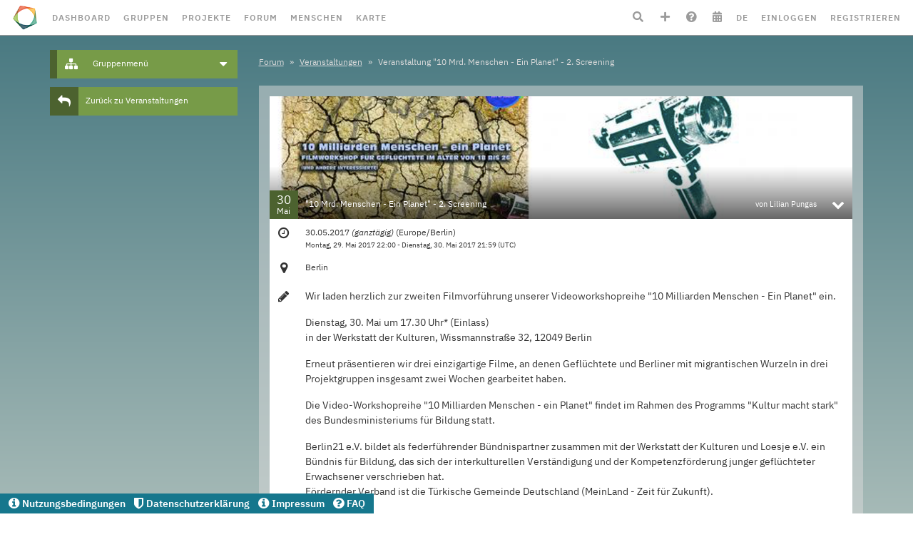

--- FILE ---
content_type: text/html; charset=utf-8
request_url: https://wachstumswende.de/group/forum/event/10-mrd-menschen-ein-planet-2-screenin/
body_size: 9993
content:








<!DOCTYPE html>
<html lang="de"  >
    <head>
        <meta charset="utf-8">
        <meta http-equiv="X-UA-Compatible" content="IE=edge">
        <meta name="viewport" content="width=device-width, initial-scale=1">
        <meta name="referrer" content="no-referrer-when-downgrade">

        

        
	        

	        <meta name="title" content="
Veranstaltung &quot;10 Mrd. Menschen - Ein Planet&quot; - 2. Screening - Forum
 - wachstumswende">
	        <meta name="description" content="Wir laden herzlich zur zweiten Filmvorführung unserer Videoworkshopreihe &quot;10 Milliarden Menschen - Ein Planet&quot; ein. Dienstag, 30. Mai um 17.30 Uhr* (Einlass) in der Werkstatt der Kulturen, Wissmannstraße 32, 12049 …">

	        <meta property="og:url"           content="https://wachstumswende.de/group/forum/event/10-mrd-menschen-ein-planet-2-screenin/">
	        <meta property="og:title"         content="&quot;10 Mrd. Menschen - Ein Planet&quot; - 2. Screening - Forum - 
Veranstaltung &quot;10 Mrd. Menschen - Ein Planet&quot; - 2. Screening - Forum
 - wachstumswende">
	        <meta property="og:image"         content="https://wachstumswende.de/media/cosinnus_files/image_thumbnails/bc7efcf50719c08016a009fb16eb3418418371c0.png">
	        <meta property="og:site_name"     content="wachstumswende">
	        <meta property="og:description"   content="Wir laden herzlich zur zweiten Filmvorführung unserer Videoworkshopreihe &quot;10 Milliarden Menschen - Ein Planet&quot; ein. Dienstag, 30. Mai um 17.30 Uhr* (Einlass) in der Werkstatt der Kulturen, Wissmannstraße 32, 12049 …">
        

        <!-- TODO: override main title that can be extended from (in main app!) -->
        <title>
Veranstaltung &quot;10 Mrd. Menschen - Ein Planet&quot; - 2. Screening - Forum
 - wachstumswende</title>
        <link rel="shortcut icon" href="/static/images/favicon.ico" type="image/x-icon" />
        <link rel="apple-touch-icon-precomposed" sizes="114x114" href="/static/images/apple-touch-icon-114x114-precomposed.png" />

        
	        
	        <link href="/static/css/all.min.css" media="screen" rel="stylesheet">

	        <link href="/static/css/bootstrap3-cosinnus.css" rel="stylesheet">

	        <link href="/static/css/vendor/font-awesome-5/css/all.css" rel="stylesheet"><!-- fa5 -->
	        <link href="/static/css/vendor/font-awesome.min.css" rel="stylesheet"><!-- fa4 -->
	        <link href="/static/css/vendor/select2.css" rel="stylesheet">

            <link href="/static/css/vendor/fullcalendar/lib/main.min.css" rel="stylesheet">

	        <link href="/static/css/vendor/lightbox.css" rel="stylesheet">
            <link href="/static/css/vendor/simplebar.css" rel="stylesheet">
	        
		    <link href="/static/css/cosinnus.css?v=1.22.5" rel="stylesheet">
			
	        <link href="/static/css/cosinnus_portal_style.css?v=1.22.5" rel="stylesheet">
	        <link href="/static/css/cosinnus_custom_portal_wachstumswende_styles.css?v=1.22.5" rel="stylesheet">
        

        
            
	        <script src="/static/js/vendor/jquery-2.1.0.min.js"></script>
	        <script src="/static/js/vendor/bootstrap.min.js"></script>
        

        
	        <script src="/static/js/vendor/select2.min.js"></script>

            <script src="/static/js/vendor/fullcalendar/lib/main.min.js"></script>

	        <script src="/static/js/vendor/jquery.sortElements.js"></script>
	        <script src="/static/js/vendor/moment-with-locales-2.29.4.min.js"></script>
            <script src="/static/js/vendor/moment-timezone-with-data-0.5.43.min.js"></script>
	        <script src="/static/js/vendor/jquery.ui.widget.js"></script>
            <script src="/static/js/vendor/jquery.fileupload.js"></script>
            
            <script type="text/javascript">
                $.htmlPrefilter = function(html) {
                    return html;
                }
            </script>

            <script src="/static/js/vendor/simplebar.min.js"></script>
	        
	        
	        <script src="/static/js/lightbox.js"></script>
	        
	        <script src="/static/js/select2.min.js"></script>
<script src="/static/js/heavy_data.min.js"></script>

	        
	        
	        	<script src="/static/js/vendor/select2_locale_de.js"></script>
	        

	        
        

        
            <script type="text/javascript" class="v3-constants">
                var cosinnus_base_url = "https://wachstumswende.de/";
                var cosinnus_active_group = "forum";
                var cosinnus_active_user = JSON.parse("false");
                var cosinnus_date_format = "DD.MM.YYYY";
                var cosinnus_datetime_format = "DD.MM.YYYY HH:mm";
                var cosinnus_time_format = "HH:mm";
                var cosinnus_group_url_path = "group";
                var cosinnus_current_language = "de";
                var cosinnus_report_object_url = "/account/report/";
                var cosinnus_user_timezone = null;
            </script>
            <script src="/static/js/cosinnus.js?v=1.22.5"></script>
            
	        <script src="/static/js/locale/de/cosinnus_formats.js?lang=de"></script>
	        
            <script src="/static/js/cosinnus.feedback.js?v=1.22.5"></script>

            


<link rel="stylesheet" href="/static/css/vendor/easymde.min.css?v=2.10.1">
<script src="/static/js/vendor/easymde.min.js?v=2.10.1"></script>




<script>
  
      var inited_simplemde = null;
      var init_simplemde = function (input) {
  
      var tarEl = input;
      if (typeof tarEl != 'undefined' && tarEl) {
          var simplemde = new EasyMDE({
              element: tarEl,
              indentWithTabs: false,
              shortcuts: {},
              spellChecker: false,
              status: false,
              styleSelectedText: false,
              autoDownloadFontAwesome: false,
              forceSync: true,
              toolbar: [
                  "bold",
                  "italic",
                  "strikethrough",
                  "heading",
                  "|",
                  "image",
                  "link",
                  "|",
                  "unordered-list",
                  "ordered-list",
                  "|",
                  "preview",
                  {
                      name: "disableBtn",
                      action: (editor) => {
                        editor.toolbar = false;
                        editor.toTextArea();
                        editor = null;
                      },
                      className: "btn fa fa-window-close",
                      title: "Editor deaktivieren",
                  }
              ],
          });

          
          inited_simplemde = simplemde;

          if (typeof window.simplemdes == 'undefined') {
              window.simplemdes = []
              window.simplemdes.push(inited_simplemde)
          } else {
            window.simplemdes.push(inited_simplemde)
          }

          if (typeof window.simplemdesIds == 'undefined') {
            window.simplemdesIds = []
            window.simplemdesIds.push('')
          } else {
            window.simplemdesIds.push('')
          }
      }

  
    };
  
    

  

</script>
        

        
			
				





    
<script type="text/javascript">
    var COSINNUS_MAP_TOPICS_JSON = {"0": "Mobilit\u00e4t", "1": "Energie", "2": "Umwelt und Naturschutz", "3": "Bildung und Kommunikation", "4": "Gesundheit", "5": "Ern\u00e4hrung, Konsum und Landwirtschaft", "6": "Kunst, Kultur und Freizeitgestaltung", "7": "Geld und Finanzen", "8": "Arbeit und Recht", "9": "Bauen und Wohnen", "10": "Klimaschutz", "11": "Demokratie und Beteiligung", "12": "Digitalisierung"};
    var COSINNUS_MAP_TEXT_TOPICS_JSON = {}
    
    
    
    
	var COSINNUS_MAP_OPTIONS = {"default_coordinates": {"ne_lat": 55.32, "ne_lon": 15.56, "sw_lat": 47.58, "sw_lon": 5.01}, "geojson_region": null, "filter_panel_default_visible": false, "ignore_location_default_activated": false, "exchange_default_activated": true, "clustering_enabled": false};
	var COSINNUS_MAP_USE_MODERN_TILESET = false;
    var COSINNUS_PORTAL_INFOS = {"current": 1, "1": {"name": "Wachstumswende", "domain": "https://wachstumswende.de", "image_url": "https://wachstumswende.de/static/img/logo-icon.png"}};
    var COSINNUS_IDEAS_ENABLED = false;
    var COSINNUS_ORGANIZATIONS_ENABLED = false;
    var COSINNUS_CONFERENCES_ENABLED = false;
    var COSINNUS_SHOW_PROJECT_AND_GROUP_CREATE_BUTTONS = true;
    var COSINNUS_V2_DASHBOARD_SHOW_MARKETPLACE = false;
    var COSINNUS_ROCKET_ENABLED = false;
    var COSINNUS_MESSAGES_ENABLED = true;
    var COSINNUS_CLOUD_ENABLED = false;
    var COSINNUS_EXCHANGE_ENABLED = false;
    var COSINNUS_EXCHANGE_PORTAL_ID = 99999;
    var COSINNUS_MATCHING_ENABLED = false;
    var COSINNUS_CLOUD_DASHBOARD_WIDGET_ENABLED = false;
    var COSINNUS_SHOW_LIKES_BOOKMARKS_FOLLOWS_BUTTONS = false;
    var COSINNUS_SHOW_SUPERUSER_CONTROLS = false;
    var COSINNUS_STARRED_STAR_LABEL = "Merken";
    var COSINNUS_STARRED_STARRING_LABEL = "Gemerkt";
    var COSINNUS_STARRED_OBJECTS_LIST = "Merkliste";
    var COSINNUS_STARRED_USERS_LIST = "Gemerkte Personen";
    var COSINNUS_TRANS_MY_CONFERENCES = "Meine Tagungen";
    var COSINNUS_TRANS_MY_CONFERENCES_EMPTY = "Du nimmst aktuell noch noch an keinen Tagungen teil";
    var COSINNUS_TRANS_CONFERENCE = "Tagung";
    var COSINNUS_TRANS_CONFERENCES = "Tagungen";
    var COSINNUS_TRANS_ALL_CONFERENCES = "Alle Tagungen";
    var COSINNUS_TRANS_BROWSE_ALL_CONFERENCES = "Alle Tagungen anzeigen";
    var COSINNUS_TRANS_CREATE_CONFERENCE = "Neue Tagung erstellen";
    var COSINNUS_USER_CAN_CREATE_CONFERENCE = false;
    var COSINNUS_USER_EXTERNAL_USERS_FORBIDDEN = false;
    var COSINNUS_FORUM_GROUP_SLUG = "forum";
</script>



			
		

        

        

        
    <link rel="stylesheet" href="/static/css/cosinnus_event/base.css">


        
<link href="/static/css/vendor/leaflet.css" rel="stylesheet">
<link href="/static/css/vendor/leaflet.markercluster-0.7.css" rel="stylesheet">
<link href="/static/css/vendor/leaflet.markercluster.default-0.7.css" rel="stylesheet">
<link href="/static/css/vendor/spinkit-double-bounce.css" rel="stylesheet">

 
        
<script src="/static/js/vendor/underscore-1.12.1.js"></script>
<script src="/static/js/vendor/backbone-1.3.3.js"></script>
<script src="/static/js/vendor/leaflet.js"></script>
<script src="/static/js/vendor/leaflet.markercluster-0.7.js"></script>
<script src="/static/js/vendor/masonry.pkgd.min.js"></script>
<script src="/static/js/vendor/imagesloaded.pkgd.min.js"></script>
<script src="/static/js/client.js?v=1.22.5"></script>


<script type="text/javascript"> 
	var ua = window.navigator.userAgent; 
	var msie = ua.indexOf("MSIE "); 
	if (msie > 0 || !!navigator.userAgent.match(/Trident.*rv\:11\./)) { 
		document.write('<script src="/static/js/vendor/bluebird-promise-3.3.5.min.js"><\/scr'+'ipt>');
	} 
</script>



	

 
    </head>
    
    <body  lang="de"
        >
    <!-- class="event" -->

        

        
            
                
                    

<nav id="v2-navbar" class="v2-navbar" role="navigation">
    <div class="nav-content">
    	<div class="nav-section nav-brand">
    	    
				
					
				
	
	    		
		            <a class="nav-button" href="/dashboard/" title="Dashboard">
		            	
<img src="/static/img/v2_navbar_brand.png">
		            </a>
	            
	            
	            
		            <div class="brand-links mobile-hidden">
		            	

<a class="nav-button nav-header-textlink hidden-during-search" href="/dashboard/" title="Dashboard">
    Dashboard
</a>

<a class="nav-button nav-header-textlink hidden-during-search" href="/groups/" title="Gruppen">
    Gruppen
</a>

<a class="nav-button nav-header-textlink hidden-during-search" href="/projects/" title="Projekte">
    Projekte
</a>



    <a class="nav-button nav-header-textlink hidden-during-search" href="/group/forum/" title="Forum">
        Forum
    </a>


<a class="nav-button nav-header-textlink hidden-during-search" href="/users/" title="Menschen">
    Menschen
</a>

<a class="nav-button nav-header-textlink hidden-during-search" href="/map/" title="Karte">
    Karte
</a>





		            </div>
		
		            
	        	
        	
    	</div>
    </div>

    
    <div class="nav-section nav-search" id="nav-quicksearch">
    	<div class="">
			<a class="nav-button nav-button-search show-active" title="Suche">
				<i class="fas fa-fw fa-search"></i>
			</a>
		</div>
		<input id="search" class="nav-search-box" name="search" title="Schnellsuche" autocomplete="off">
		<div class="">
			<a class="nav-button nav-button-search show-inactive" title="Suche">
				<i class="fas fa-fw fa-search"></i>
			</a>
		</div>
		<div class="nav-quicksearch-results nav-dropdown" id="nav-quicksearch-results">
	    	
		</div>
		<div class="dropdown-underdrop show-active"></div>
		<div class="nav-search-backdrop"></div>
    </div>
	<script>
	    $('html').on('init:client', function () {
	        Backbone.mediator.publish('init:module-navbar-quicksearch', {
            	el: '#nav-quicksearch-results',
				placeholder: 'Suche nach Namen, Themen und Orten...'
	        });
	    });
	</script>
	

	<div class="nav-section nav-mobile-triple-dots mobile-only">
		<a class="nav-button" role="button" onclick="$('body').toggleClass('mobile-triple-dots-active');">
    		<i class="fas fa-fw fa-ellipsis-v"></i>
		</a>
	</div>

    
    <div class="nav-section nav-buttons">
        
            
	            
					<a class="nav-button nav-collapse-button collapsed" rel="toggle" role="button" title="Inhalt erstellen"
					    		aria-expanded="false" aria-controls="create-menu-collapse"
					    		data-toggle="collapse" data-target="#create-menu-collapse">
			    		<i class="fas fa-fw fa-plus"></i>
					</a>
				
			
        
        
            
        
        
            <a class="nav-button" href="https://wachstumswende.de/faq/" target="_blank" role="button" title="FAQ"> 
                <i class="fas fa-fw fa-question-circle"></i>
            </a>
        
        
            
				
					<a class="nav-button" href="/group/forum/event/calendar/" role="button" title="Veranstaltungen">
			    		<i class="fas fa-fw fa-calendar"></i>
					</a>
				
			
        
        
        
            
                
					
					<a class="nav-button nav-header-textlink" rel="toggle" role="button" title="Sprache ändern"
							aria-expanded="false" aria-controls="language-menu-collapse"
							data-toggle="collapse" data-target="#language-menu-collapse">
						DE
					</a>
					
				
            
            
                
					<a class="nav-button nav-header-textlink nav-header-textlink-login" href="/login/" title="Einloggen">
						Einloggen
					</a>
				
            
            
                
					
						<a class="nav-button nav-header-textlink nav-header-textlink-register mobile-hidden" href="/signup/" title="Neues Konto registrieren">
							Registrieren
						</a>
					
				
            
        
    </div>


    

    
	<div class="collapse nav-flyout create-menu" id="create-menu-collapse">
		<div class="nav-flyout-section flex-row mobile-flex-column">
			<a href="/signup/?acc_req_msg=1&next=/projects/add/"
					class="create-menu-link flex-grow">
				<h2 class="headline margin-regular">Projekt</h2>
				<div class="description">
                    Organisiere dich effizient mit MitstreiterInnen aus deinem Projekt oder deiner Initiative. Alle wichtigen Tools für eine gute Zusammenarbeit, wie Neuigkeiten, Pads, Kalender, Aufgaben, etc. an einem Ort.

				</div>
				<div class="action text-bold">
					Neues Projekt anlegen
				</div>
			</a>
			
				<a href="/signup/?acc_req_msg=1&next=/groups/add/"
	                    class="create-menu-link flex-grow">
	                <h2 class="headline">Gruppe</h2>
	                <div class="description">
	                    Mit Gruppen kannst du die Kommunikation und Zusammenarbeit in großen Netzwerken oder Organisationen vereinfachen. Unter einer Gruppe könnt ihr mehrere kleine Projekte, Arbeitsgruppen oder -kreise abbilden.

	                </div>
	                <div class="action text-bold">
	                    Neue Gruppe anlegen
	                </div>
	            </a>
            
            
			
			
			
				<a href="/signup/?acc_req_msg=1&next=/group/forum/event/add/"
						class="create-menu-link flex-grow">
					<h2 class="headline margin-regular">Veranstaltung</h2>
					<div class="description">
	                    
Was ist wann wo los? Was gibt's zu erleben? Wo trifft man sich?
					</div>
					<div class="action text-bold">
						Veranstaltung hinzufügen zu 
						Forum
					</div>
				</a>
			
			

		</div>
		<div class="nav-flyout-backdrop"></div>
	</div>

	
    
    
	<div class="collapse nav-flyout text-right" id="language-menu-collapse">

		<div class="nav-flyout-section padded">
			<h2 class="headline margin-regular">Sprache ändern</h2>

			<ul class="item-list">
				
					<li>
						<a href="/language/de/?next=/group/forum/event/10-mrd-menschen-ein-planet-2-screenin/"
								class="list-item text-bold" role="button" titledby=".item-text">
				    		<div class="item-text">
				    			Deutsch
				    		</div>
						</a>
					</li>
				
					<li>
						<a href="/language/en/?next=/group/forum/event/10-mrd-menschen-ein-planet-2-screenin/"
								class="list-item " role="button" titledby=".item-text">
				    		<div class="item-text">
				    			English
				    		</div>
						</a>
					</li>
				
					<li>
						<a href="/language/ru/?next=/group/forum/event/10-mrd-menschen-ein-planet-2-screenin/"
								class="list-item " role="button" titledby=".item-text">
				    		<div class="item-text">
				    			Русский
				    		</div>
						</a>
					</li>
				
					<li>
						<a href="/language/uk/?next=/group/forum/event/10-mrd-menschen-ein-planet-2-screenin/"
								class="list-item " role="button" titledby=".item-text">
				    		<div class="item-text">
				    			Українська
				    		</div>
						</a>
					</li>
				
					<li>
						<a href="/language/fr/?next=/group/forum/event/10-mrd-menschen-ein-planet-2-screenin/"
								class="list-item " role="button" titledby=".item-text">
				    		<div class="item-text">
				    			Français
				    		</div>
						</a>
					</li>
				
					<li>
						<a href="/language/pl/?next=/group/forum/event/10-mrd-menschen-ein-planet-2-screenin/"
								class="list-item " role="button" titledby=".item-text">
				    		<div class="item-text">
				    			Polski
				    		</div>
						</a>
					</li>
				
					<li>
						<a href="/language/es/?next=/group/forum/event/10-mrd-menschen-ein-planet-2-screenin/"
								class="list-item " role="button" titledby=".item-text">
				    		<div class="item-text">
				    			Español
				    		</div>
						</a>
					</li>
				
					<li>
						<a href="/language/ro/?next=/group/forum/event/10-mrd-menschen-ein-planet-2-screenin/"
								class="list-item " role="button" titledby=".item-text">
				    		<div class="item-text">
				    			Română
				    		</div>
						</a>
					</li>
				
					<li>
						<a href="/language/be/?next=/group/forum/event/10-mrd-menschen-ein-planet-2-screenin/"
								class="list-item " role="button" titledby=".item-text">
				    		<div class="item-text">
				    			Беларуская
				    		</div>
						</a>
					</li>
				
					<li>
						<a href="/language/nl/?next=/group/forum/event/10-mrd-menschen-ein-planet-2-screenin/"
								class="list-item " role="button" titledby=".item-text">
				    		<div class="item-text">
				    			Nederlands
				    		</div>
						</a>
					</li>
				
					<li>
						<a href="/language/cs/?next=/group/forum/event/10-mrd-menschen-ein-planet-2-screenin/"
								class="list-item " role="button" titledby=".item-text">
				    		<div class="item-text">
				    			Čeština
				    		</div>
						</a>
					</li>
				
					<li>
						<a href="/language/az/?next=/group/forum/event/10-mrd-menschen-ein-planet-2-screenin/"
								class="list-item " role="button" titledby=".item-text">
				    		<div class="item-text">
				    			Azerbaycan dili
				    		</div>
						</a>
					</li>
				
					<li>
						<a href="/language/hy/?next=/group/forum/event/10-mrd-menschen-ein-planet-2-screenin/"
								class="list-item " role="button" titledby=".item-text">
				    		<div class="item-text">
				    			Հայոց լեզու
				    		</div>
						</a>
					</li>
				
					<li>
						<a href="/language/ka/?next=/group/forum/event/10-mrd-menschen-ein-planet-2-screenin/"
								class="list-item " role="button" titledby=".item-text">
				    		<div class="item-text">
				    			ქართული ენა
				    		</div>
						</a>
					</li>
				
					<li>
						<a href="/language/kk/?next=/group/forum/event/10-mrd-menschen-ein-planet-2-screenin/"
								class="list-item " role="button" titledby=".item-text">
				    		<div class="item-text">
				    			Қазақ тілі
				    		</div>
						</a>
					</li>
				
					<li>
						<a href="/language/ar/?next=/group/forum/event/10-mrd-menschen-ein-planet-2-screenin/"
								class="list-item " role="button" titledby=".item-text">
				    		<div class="item-text">
				    			العربية
				    		</div>
						</a>
					</li>
				
					<li>
						<a href="/language/he/?next=/group/forum/event/10-mrd-menschen-ein-planet-2-screenin/"
								class="list-item " role="button" titledby=".item-text">
				    		<div class="item-text">
				    			עברית
				    		</div>
						</a>
					</li>
				
					<li>
						<a href="/language/el/?next=/group/forum/event/10-mrd-menschen-ein-planet-2-screenin/"
								class="list-item " role="button" titledby=".item-text">
				    		<div class="item-text">
				    			Ελληνικά
				    		</div>
						</a>
					</li>
				
					<li>
						<a href="/language/fa/?next=/group/forum/event/10-mrd-menschen-ein-planet-2-screenin/"
								class="list-item " role="button" titledby=".item-text">
				    		<div class="item-text">
				    			فارسی
				    		</div>
						</a>
					</li>
				
			</ul>
		</div>
		<div class="nav-flyout-backdrop"></div>
	</div>
	


	<div class="collapse nav-flyout text-right" id="user-menu-collapse">
		

		<div class="nav-flyout-section padded">
			<ul class="item-list">
			    
					<li>
						<a href="/profile/" class="list-item" role="button" titledby=".item-text">
				    		<div class="item-text">
                                
                                    Mein Profil
                                
				    		</div>
						</a>
					</li>
                    
                        
                        <li>
                            <a href="/profile/edit/" class="list-item" role="button" titledby=".item-text">
                                <div class="item-text">
                                    Profil-Einstellungen
                                </div>
                            </a>
                        </li>
                        <li>
                            <a href="/profile/notifications/" class="list-item" role="button" titledby=".item-text">
                                <div class="item-text">
                                    Benachrichtigungseinstellungen
                                </div>
                            </a>
                        </li>
                    
				
				
				<li>
					<a rel="toggle" class="list-item" role="button" titledby=".item-text" title="Sprache ändern
							aria-expanded="false" aria-controls="language-menu-collapse"
		    				data-toggle="collapse" data-target="#language-menu-collapse"
		    				onclick="$('#user-menu-collapse').removeClass('in').addClass('collapse');">
			    		<div class="item-text">
			    			Sprache ändern
			    		</div>
					</a>
				</li>
				
                <li>
                    <a rel="toggle" class="list-item" role="button" titledby=".item-text" title="Was ist neu"
							aria-expanded="false" aria-controls="whats-new-menu-collapse"
                            data-toggle="collapse" data-target="#whats-new-menu-collapse"
                            onclick="$('#user-menu-collapse').removeClass('in').addClass('collapse');"
                            id="navbar-whats-new-button">
                        <div class="item-text">
                            Was ist neu
                            
                        </div>
                    </a>
                </li>
				
				<li>
					<a href="/account/contribution/" class="list-item" role="button" titledby=".item-text-title">
		    			
			    		<div class="item-text">
			    			Dein Beitrag
			    			

<style type="text/css">
	.my-contribution-badge {
		min-width: 50px;
		border-radius: 20px;
		color: #FFF;
		font-size: 12px;
		padding: 2px 6px;
    	margin-left: 5px;
	}
	.my-contribution-badge.red {
		background-color: rgb(245, 85, 0);
	}
	.my-contribution-badge.yellow {
		background-color: rgb(245, 215, 0);
	}
	.my-contribution-badge.green {
		background-color: rgb(120, 200, 20);
	}
</style>
<span class="my-contribution-badge red">
	
		0 €
	
</span>

			    		</div>
					</a>
				</li>
				
			</ul>
		</div>

		
        

		<div class="nav-flyout-section padded">
			<ul class="item-list">
				<li>
					<a href="/logout/" class="list-item" role="button" titledby=".item-text">
			    		<div class="item-text">
                            
			    			    Abmelden
                            
			    		</div>
					</a>
				</li>
			</ul>
		</div>
		<div class="nav-flyout-backdrop"></div>
	</div>

    <div class="collapse nav-flyout nav-flyout-half-side nav-flyout-right nav-flyout-part-height"
         id="whats-new-menu-collapse" data-simplebar>
        <div class="nav-flyout-section flex-row mobile-flex-column" id="whats-new-items">
            <div class="nav-column nav-column-fullwidth">
                <h2 class="headline headline-condensed">Was ist neu</h2>
                <ul class="item-list item-list-divided bordered">
                    
                        <li class="list-item-group">
                            <div class="main-item">
                                <a class="list-item list-item-extended list-item-emphasized"
                                   role="button" titledby=".item-text-primary" href="/whats_new/#1204"
                                >
                                    <div class="item-text item-text-dual">
                                        <div class="item-text-primary title">
                                            <strong>Version 1.20.4 veröffentlicht</strong>
                                        </div>
                                        <div class="item-text-secondary">
                                            Das Update enthält mehrere Bugfixes:

                                        </div>
                                    </div>
                                    <div class="right-side-annotation">
                                        <i>1.20.4</i>
                                    </div>
                                </a>
                            </div>
                        </li>
                    
                        <li class="list-item-group">
                            <div class="main-item">
                                <a class="list-item list-item-extended list-item-emphasized"
                                   role="button" titledby=".item-text-primary" href="/whats_new/#1202"
                                >
                                    <div class="item-text item-text-dual">
                                        <div class="item-text-primary title">
                                            <strong>Version 1.20.2 veröffentlicht</strong>
                                        </div>
                                        <div class="item-text-secondary">
                                            Das Update enthält mehrere Bugfixes:

                                        </div>
                                    </div>
                                    <div class="right-side-annotation">
                                        <i>1.20.2</i>
                                    </div>
                                </a>
                            </div>
                        </li>
                    
                        <li class="list-item-group">
                            <div class="main-item">
                                <a class="list-item list-item-extended list-item-emphasized"
                                   role="button" titledby=".item-text-primary" href="/whats_new/#1201"
                                >
                                    <div class="item-text item-text-dual">
                                        <div class="item-text-primary title">
                                            <strong>Version 1.20.1 veröffentlicht</strong>
                                        </div>
                                        <div class="item-text-secondary">
                                            Das Update enthält mehrere Bugfixes:

                                        </div>
                                    </div>
                                    <div class="right-side-annotation">
                                        <i>1.20.1</i>
                                    </div>
                                </a>
                            </div>
                        </li>
                    
                        <li class="list-item-group">
                            <div class="main-item">
                                <a class="list-item list-item-extended list-item-emphasized"
                                   role="button" titledby=".item-text-primary" href="/whats_new/#1200"
                                >
                                    <div class="item-text item-text-dual">
                                        <div class="item-text-primary title">
                                            <strong>Version 1.20.0 veröffentlicht</strong>
                                        </div>
                                        <div class="item-text-secondary">
                                            Enthält ein Update des Django-Frameworks, Verbesserungen für Tagungen und mehr.

                                        </div>
                                    </div>
                                    <div class="right-side-annotation">
                                        <i>1.20.0</i>
                                    </div>
                                </a>
                            </div>
                        </li>
                    
                        <li class="list-item-group">
                            <div class="main-item">
                                <a class="list-item list-item-extended list-item-emphasized"
                                   role="button" titledby=".item-text-primary" href="/whats_new/#1196"
                                >
                                    <div class="item-text item-text-dual">
                                        <div class="item-text-primary title">
                                            <strong>Version 1.19.6 veröffentlicht</strong>
                                        </div>
                                        <div class="item-text-secondary">
                                            Das Update enthält mehrere Bugfixes:

                                        </div>
                                    </div>
                                    <div class="right-side-annotation">
                                        <i>1.19.6</i>
                                    </div>
                                </a>
                            </div>
                        </li>
                    
                    <li>
                        <a href="/whats_new/" class="list-item list-item-link show-more"
                           role="button" titledby=".item-text">
                            <div class="item-text">
                                Alle anzeigen
                            </div>
                        </a>
                    </li>
                </ul>
            </div>
        </div>
        <div class="nav-flyout-backdrop"></div>
    </div>
</nav>






                
            
        


        
		    

            
        

        <div class="container app-calendar " >

            

            
                <div class="row d-sm-flex">

                    
                    <div class="col-lg-3 col-md-3"><!-- left column -->
                        
                            














<div class="apps-menu btn-group w100 large-space">
    <button type="button" class="btn btn-appnavi w100 dropdown-toggle" data-toggle="dropdown">
        <ul class="media-list">
            <li class="media">
                <span class="pull-left">
                </span>
                <span class="pull-left">
                    <i class="fa fa-fw fa-sitemap"></i>
                </span>
                <span class="pull-right">
                    <i class="fa fa-caret-down"></i>
                </span>
                <div class="media-body">
                    Gruppenmenü
                </div>
            </li>
        </ul>
    </button>
    
    <ul class="dropdown-menu appnavi-dropdown-menu w100" role="menu">
        
	            
        
            
		        <li class="app-main appnavi-listelement fine-space">
		            <a href="/group/forum/microsite/">
		                <i class="fa fa-fw fa-lightbulb-o"></i>
		                Microsite
		            </a>
		        </li>
	        
        
        
        
		
		
	        
	     
</div><!-- btn-group -->

                        
                        
    
        











	<button type="button" class="btn w100 btn-emphasized" href="/group/forum/event/calendar/">
	    <ul class="media-list">
	        <li class="media">
	            <span class="pull-left">
	                <i class="fa fa-reply"></i>
	            </span>
	            <span class="pull-right"></span><!-- only block width -->
	            <div class="media-body">
	                Zurück zu Veranstaltungen
	            </div>
	        </li>
	    </ul>
	</button>
	


    

<!--                        <div class="clearfix regular-space"></div>-->
                    </div><!-- left column -->
                    

                    
                    <div class="visible-xs visible-sm clearfix"></div>

                    <div class="col-lg-9 col-md-9">
                        <div class="row">
                            <div class="col-xs-12">
                                
                                <ol class="breadcrumb">
                                    
        
        
                                    

    <li><a href="/group/forum/">Forum</a></li>






                                    
        <li><a class="active" href="/group/forum/event/">Veranstaltungen</a></li>

            <li class="active">Veranstaltung &quot;10 Mrd. Menschen - Ein Planet&quot; - 2. Screening</li>

                                </ol>
                                
                            </div>
                        </div>

                        <div class="row">
                            <div class="col-xs-12">
                                




                                

                                

	<!-- a box with semi transparent background -->
	<div class="content-box large-space">
	   
	   





<div class="fadedown">
    <div class="btn btn-emphasized w100 button-with-title-image">
        
	        <img src="/media/cosinnus_portals/portal_wachstumswende/files/104/2017/5/PF-Bb3oIWucL.png" />
	        <div></div> <!-- Gradient overlay -->
        
        <ul class="media-list">
            <li class="media">
                <span class="pull-left square-date-icon">
                    
	                    <div>30</div>
	                    <div>Mai</div>
                    
                </span>
                <span class="pull-right fadedown-clickarea">
                    <i class="fa fa-chevron-down"></i>
                </span>
                <div class="media-body">
                	
                        <span class="annotation">
                            von <a href="/user/562/" >Lilian Pungas</a>
                            
                        </span>
                    
                    <a href="https://wachstumswende.de/group/forum/event/10-mrd-menschen-ein-planet-2-screenin/">
                        &quot;10 Mrd. Menschen - Ein Planet&quot; - 2. Screening
					</a>
                </div>
            </li>
        </ul>
    </div>
    
    
    
    

<button type="button" style="width: auto !important;" class="btn btn-emphasized " title="Anstößigen Inhalt melden" href="/login/?next=/group/forum/event/10-mrd-menschen-ein-planet-2-screenin/">
    <ul class="media-list">
        <li class="media">
            <span class="pull-left" style="cursor: pointer;" >
                <i class="fa fa-warning"></i>
            </span>
        </li>
    </ul>
</button>                
    
</div><!-- fadedown -->






	
	<div class="btn btn-white w100">
	    <ul class="media-list">
	        <li class="media">
	            <span class="pull-left">
	                <i class="fa fa-clock-o"></i>
	            </span>
	            <div class="media-body">
	                
	                
	                
	                	


<span title="30. Mai 2017 00:00 - 30. Mai 2017 23:59">
	
	    <span class="moment-data-date"  data-date="2017-05-30" data-date-style="short" data-date-notooltip="true"></span>
	    
	    	
	    		<em>(ganztägig)</em>
	    	
		
	
	
		(Europe/Berlin)
	
</span>
<p>
	<small class="moment-timezone-aware-date" data-timezone="Europe/Berlin" data-from-date="2017-05-30T00:00:00+02:00" data-to-date="2017-05-30T23:59:00+02:00"></small>
</p>
	                
	            </div>
	        </li>
	    </ul>
	</div>
	



<div class="btn btn-white w100">
    <ul class="media-list">
        <li class="media">
            <span class="pull-left">
                <i class="fa fa-map-marker"></i>
            </span>
            <div class="media-body">
			      <a href="https://openstreetmap.org/?mlat=52.5170365&amp;mlon=13.3888599&amp;zoom=15&amp;layers=M" target="_blank">Berlin</a>
            </div>
        </li>
    </ul>
</div>

<div class="btn btn-white w100">
    <ul class="media-list">
        <li class="media">
            <span class="pull-left">
                <i class="fa fa-pencil"></i>
            </span>
            <div class="media-body">
                <div class="textfield">
                
                    <p>Wir laden herzlich zur zweiten Filmvorführung unserer Videoworkshopreihe &quot;10 Milliarden Menschen - Ein Planet&quot; ein.</p>

<p>Dienstag, 30. Mai um 17.30 Uhr* (Einlass)<br />
in der Werkstatt der Kulturen, Wissmannstraße 32, 12049 Berlin</p>

<p>Erneut präsentieren wir drei einzigartige Filme, an denen Geflüchtete und Berliner mit migrantischen Wurzeln in drei Projektgruppen insgesamt zwei Wochen gearbeitet haben.</p>

<p>Die Video-Workshopreihe &quot;10 Milliarden Menschen - ein Planet&quot; findet im Rahmen des Programms &quot;Kultur macht stark&quot; des Bundesministeriums für Bildung statt.</p>

<p>Berlin21 e.V. bildet als federführender Bündnispartner zusammen mit der Werkstatt der Kulturen und Loesje e.V. ein Bündnis für Bildung, das sich der interkulturellen Verständigung und der Kompetenzförderung junger geflüchteter Erwachsener verschrieben hat.<br />
Fördernder Verband ist die Türkische Gemeinde Deutschland (MeinLand - Zeit für Zukunft).</p>

<hr />

<p>HINTEGRUNDINFOS:</p>

<p>&quot;10 Milliarden Menschen - ein Planet&quot; Video-Workshop-Reihe für junge Menschen mit Fluchthintergrund</p>

<hr />

<p>Die Videoworkshopreihe &quot;10 Milliarden Menschen - ein Planet&quot; findet im Rahmen des Programms &quot;Kultur macht stark&quot; des Bundesministeriums für Bildung statt.</p>

<p>Berlin 21 bildet als federführender Bündnispartner zusammen mit der Werkstatt der Kulturen und Loesje e.V. ein Bündnis für Bildung, das sich der interkulturellen Verständigung und der Kompetenzförderung junger geflüchteter Erwachsener verschrieben hat. Fördernder Verband ist die Türkische Gemeinde Deutschland (MeinLand - Zeit für Zukunft).</p>

<p>Im Jahr 2050 werden voraussichtlich 10 Milliarden Menschen die Erde bevölkern. 192 Länder haben sich auf die universelle Erklärung der Menschenrechte geeinigt, doch noch immer werden Menschenrechte weltweit verletzt. Wir wissen, dass natürliche Ressourcen endlich sind. Es ist uns klar, dass unser Wirtschaftssystem auf Ausbeutung beruht. Warum sind wir nicht in der Lage zu handeln?</p>

<p>In drei Workshops sollen Geflüchtete im Alter von 18 bis 26 Jahren sich zu den genannten Themen austauschen und dazu eigenständig Filme erstellen. Dabei entwickeln sie neben Sprachkompetenzen auch Fähigkeiten in verschiedenen Funktionen vor und hinter der Kamera. Begleitet und beraten werden sie dabei von professionellen Filmemachern. Die produzierten Filme werden öffentlich präsentiert.</p>

                
                </div>
            </div>
        </li>
    </ul>
</div>

<div class="btn btn-white w100">
    <ul class="media-list">
        <li class="media">
            <div class="media-body">
                <a href="http://berlin21.net/termin/10-mrd-menschen-ein-planet-2-screening">http://berlin21.net/termin/10-mrd-menschen-ein-planet-2-screening</a>
            </div>
        </li>
    </ul>
</div>







   











    


	   
	   



<div class="large-space"  >
    
            <div type="button" class="btn btn-default w100 ">
                <ul class="media-list fine-space">
                    <li class="media">
                        <div class="media-body comment-background  no-vertical-padding">

                            <ol class="input-area comment-background">
                                <li class="w100 font11px no-vertical-padding no-horizontal-padding fadedown-clickarea">
                                        
                                        <span class="pull-right nounderline">
                                            <i class="fa fa-comments"></i>
                                            
                                                <b>0</b>
                                            
                                        </span>
                                        
                                        

                                </li>
                            </ol>
                            
                        </div>
                    </li>
                </ul>
            </div><!-- btn -->
            
            <div >
            
            
            
            </div>
    
</div><!-- fadedown -->
	
	</div><!-- content-box -->
	    

                            </div><!-- col -->
                        </div><!-- row -->
                    </div>

                </div><!-- row -->
            

            


<!-- Modal -->
<div class="modal fade" id="cosinnus_report_modal" tabindex="1" role="dialog" aria-labelledby="cosinnus_report_modal_Label" aria-hidden="true">
    <div class="modal-dialog app-main">
        <div class="modal-content">
            <div class="modal-header">
                <button type="button" class="close" data-dismiss="modal" aria-hidden="true">
                    <i class="fa fa-times"></i>
                </button>
                <h4 class="modal-title" id="Label">
                    <i class="fa fa-warning"></i>
                    Anstößigen Inhalt melden: <span id="cosinnus_report_title"></span>
                </h4>
            </div>
            
                <div class="modal-body">
                    <div class="textfield transparent">
                        <p>Tut uns leid, diese Funktion ist nur für registrierte Mitglieder verfügbar.</p>
                    </div>
                </div>
                <div class="modal-footer">
                    <button type="button" class="btn btn-emphasized _elem-action-hidden _elem-success-hidden _elem-start-shown" data-dismiss="modal">
                        <ul class="media-list">
                            <li class="media">
                                <span class="pull-left">
                                    <i class="fa fa-times"></i>
                                </span>
                                <div class="media-body">
                                    Schließen
                                </div>
                            </li>
                        </ul>
                    </button>
                </div>
            
        </div>
    </div>
</div><!-- modal -->


        </div><!-- main container -->

        <div >
            
                


<div class="footer">
    <style>
        .footer {
           padding-bottom: 30px;
           margin-top: 1px; /* set dynamically after load/resize */
           z-index: 11;
        }
        .footer.collapsed .collapsed-hidden {
            display: none;
        }
        .footer.uncollapsed .uncollapsed-hidden {
            display: none;
        }
        .footer-banner-frame {
            z-index: 11;
            display: inline-block;
            position: fixed;
            left: 0;
            bottom: 28px;
            border-right: 1px solid #5070DC;
            border-top: 1px solid #5070DC;
            width: 1px; /* set dynamically after load/resize */
            background-color: #ffffff;
         }
         .banner {
            display: inline-block;
         }
         .banner.full {
            padding-top: 5px;
            width: 100%;
         }
         .banner.left {
            width: 58%;
            padding-bottom: 5px;
         }
         .banner.right {
            width: 40%;
            padding-bottom: 5px;
         }
        .footer-icon-frame {
            display: block;
            z-index: 11;
            position: fixed;
            left: 0;
            bottom: 0;
            background-color: #16778D;
            line-height: 24px;
            text-align: center;
            font-size: 18px;
            padding: 2px 8px 2px 8px;
        }
        .footer-banner-image {
            width: 100%;
            height: auto;
        }
        .footer-icon-frame, 
        .footer-icon-frame a {
            color: #ffffff;
        }
        .footer-icon {
            display: inline;
            padding: 0 4px;
        }
        .footer-icon-frame a, .footer-icon-frame a:hover, .footer-icon-frame a:active {
            text-decoration: none;
        }
        .footer-icon span {
            font-size: 14px;
            vertical-align: top;
            font-weight: bold;
        }
    </style>
    
    
    <div class="footer-icon-frame">
        <a class="footer-icon" href="https://wachstumswende.org/nutzungsbedingungen/" title="Nutzungsbedingungen" target="_blank">
            <i class="fa fa-info-circle"></i>
            <span>Nutzungsbedingungen</span>
        </a>
        <a class="footer-icon" href="https://wachstumswende.org/datenschutzerklaerung/" title="Datenschutzerklärung" target="_blank">
            <i class="fa fa-shield"></i>
            <span>Datenschutzerklärung</span>
        </a>
        <a class="footer-icon" href="https://wachstumswende.org/impressum/" title="Impressum" target="_blank">
            <i class="fa fa-info-circle"></i>
            <span>Impressum</span>
        </a>
        <a class="footer-icon" href="https://wachstumswende.org/haeufige-fragen-und-antworten-faq/" title="Hilfe & FAQ" target="_blank">
            <i class="fa fa-question-circle"></i>
            <span>FAQ</span>
        </a>
    </div>
</div>
            

            
                



	

	
	
	
			
	


                
            
        </div>

    </body>
</html>


--- FILE ---
content_type: text/css
request_url: https://wachstumswende.de/static/css/cosinnus.css?v=1.22.5
body_size: 34013
content:
@charset "UTF-8";body{font-family:'IBM Plex Sans',sans-serif,Verdana,Geneva,sans-serif;background:#43757e;background:-moz-linear-gradient(top,#43757e 0,#a6bab7 100%) fixed;background:-webkit-gradient(linear,left top,left bottom,color-stop(0,#43757e),color-stop(100%,#a6bab7)) fixed;background:-webkit-linear-gradient(top,#43757e 0,#a6bab7 100%) fixed;background:-o-linear-gradient(top,#43757e 0,#a6bab7 100%) fixed;background:-ms-linear-gradient(top,#43757e 0,#a6bab7 100%) fixed;background:linear-gradient(to bottom,#43757e 0,#a6bab7 100%) fixed;filter:progid:DXImageTransform.Microsoft.gradient(startColorstr='#43757e', endColorstr='#a6bab7', GradientType=0) fixed}.multiline-ellipsis{overflow:hidden;height:100%;line-height:25px}.multiline-ellipsis .multiline-ellipsis-prop{float:left;width:5px;height:100%}.multiline-ellipsis .multiline-ellipsis-main{float:right;width:100%;margin-left:-5px}.multiline-ellipsis .multiline-ellipsis-realend{color:#333;box-sizing:content-box;-webkit-box-sizing:content-box;-moz-box-sizing:content-box;float:right;position:relative;top:-25px;left:100%;width:9em;margin-left:-9em;padding-right:5px;text-align:right}.multiline-ellipsis .multiline-ellipsis-realend a{color:#333;display:block;padding-right:7px;background:-webkit-gradient(linear,left top,right top,from(rgba(255,255,255,0)),to(white),color-stop(50%,#fff));background:-moz-linear-gradient(to right,rgba(255,255,255,0),#fff 50%,#fff);background:-o-linear-gradient(to right,rgba(255,255,255,0),#fff 50%,#fff);background:-ms-linear-gradient(to right,rgba(255,255,255,0),#fff 50%,#fff);background:linear-gradient(to right,rgba(255,255,255,0),#DBDBDB 50%,#DBDBDB)}body{-webkit-background-size:cover;-moz-background-size:cover;-o-background-size:cover;background-size:cover}body>.container{margin-top:70px}body.body-no-nav{padding-top:17px!important}.navbar-fixed-top{background-color:rgba(255,255,255,.65);border-bottom-width:2px}.navbar-fixed-top .fa{font-size:17px;font-weight:400}.navbar-fixed-top .navbar-brand{height:53px}.navbar-fixed-top .navbar-brand .fa{font-size:20px}.navbar-fixed-top .navbar-nav>li>a{line-height:20px}.navbar-fixed-top #messageCounter{position:absolute;right:5px;top:10px;background-color:#FFF;border-radius:1em;padding:0 .5em;font-size:.8em}@media (max-width:767px){.navbar-fixed-top .navbar-collapse{background-color:#FFF}.navbar-fixed-top .navbar-collapse ul{margin-top:0;margin-bottom:0;padding-top:0;padding-bottom:0}.navbar-fixed-top .navbar-collapse ul li{border-bottom:1px solid #949494}.navbar-fixed-top .navbar-collapse ul li a:hover{background-color:#DBDBDB!important}.navbar-fixed-top .navbar-collapse ul li.divider{margin-top:0}.navbar-fixed-top .navbar-collapse ul li#searchbar{width:100%;padding:3px 40px 3px 10px}.navbar-fixed-top .navbar-collapse ul li#searchbar input{margin-top:0;width:100%;color:#333;box-shadow:none}.navbar-fixed-top .navbar-collapse ul li#searchbar:hover{background-color:#DBDBDB!important}}.row{position:relative}.breadcrumb a{text-decoration:underline;color:#DBDBDB}.breadcrumb a:hover{color:#FFF}.form-control{border-width:0;padding:0;text-align:left;line-height:inherit;min-height:40px;background-color:inherit;color:#333}.form-control:focus{box-shadow:none}.content-box .form-control{text-align:left}.content-box .form-control::-webkit-input-placeholder{text-align:left}.content-box .form-control:-moz-placeholder{text-align:left}.content-box .form-control::-moz-placeholder{text-align:left}.content-box .form-control:-ms-input-placeholder{text-align:left}.CodeMirror .editor-preview,.textfield,.white-content,p{margin-bottom:0;padding:8px;background-color:#FFF;color:#333}.CodeMirror .editor-preview a,.textfield a,.white-content a,p a{color:#104A59;font-weight:700}.CodeMirror .editor-preview a:active,.CodeMirror .editor-preview a:focus,.CodeMirror .editor-preview a:hover,.textfield a:active,.textfield a:focus,.textfield a:hover,.white-content a:active,.white-content a:focus,.white-content a:hover,p a:active,p a:focus,p a:hover{color:#104A59;font-weight:700;text-decoration:underline}.CodeMirror .editor-preview .white-content,.CodeMirror .editor-preview p,.textfield .white-content,.textfield p,.white-content .white-content,.white-content p,p .white-content,p p{padding:8px 0}.CodeMirror .editor-preview ol br,.CodeMirror .editor-preview ul br,.textfield ol br,.textfield ul br,.white-content ol br,.white-content ul br,p ol br,p ul br{display:none}.textfield{font-size:14px;word-break:break-word;user-select:text}.textfield img{display:block;width:100%;height:auto}.media-body .textfield{padding-top:0;padding-left:0}.media-body .textfield p{padding-top:8px;padding-bottom:8px}.textfield p:first-child{padding-top:0}.textfield p:last-child{padding-bottom:0}.media-body .textfield ol,.media-body .textfield ul{padding-bottom:8px}.media-body .textfield ol li,.media-body .textfield ol ol,.media-body .textfield ol ul,.media-body .textfield ul li,.media-body .textfield ul ol,.media-body .textfield ul ul{padding-bottom:0}.textfield,.textfield li,.textfield p,.textfield ul{white-space:normal!important;line-height:1.5em!important}.white-text{color:#FFF!important}.white-content{background-color:#FFF!important}.textfield.transparent,.textfield.transparent p,.transparent-p p,.white-content.transparent,p.transparent{background-color:transparent!important;padding:0;margin:-4px 0 8px 0}.textfield.transparent a,.textfield.transparent p a,.transparent-p p a,.white-content.transparent a,p.transparent a{color:#333;text-decoration:underline}.textfield.no-margin{margin:0}.flat-h h1,.flat-h h2,.flat-h h3,.flat-h h4,.flat-h h5,.flat-h h6{font-size:14px;margin:4px 0 8px 0}.truncated-textfield{max-height:250px;overflow:hidden}.truncated-textfield.truncated-textfield-small{max-height:150px}.truncated-textfield.truncated-textfield-large{max-height:400px}.truncated-textfield-applied{position:relative;cursor:pointer}.truncated-textfield-applied:after{content:"";position:absolute;top:0;bottom:0;left:-15px;right:-15px;-webkit-box-shadow:inset 0 -65px 90px -10px #fff;-moz-box-shadow:inset 0 -65px 90px -10px #fff;box-shadow:inset 0 -65px 90px -10px #fff}.truncated-textfield-applied:hover:after{background-color:rgba(0,0,0,.05)}textarea,textarea.form-control{width:100%;border-width:0;margin:0;background-color:#FFF;color:#333;resize:vertical;height:10em;line-height:1.5em;padding-top:9px}textarea.form-control,textarea.form-control.form-control{padding:8px;line-height:1.4em;height:10em}textarea.form-control.oneline,textarea.oneline{height:2em}.alert{border-width:0;padding:15px 15px 15px 70px;position:relative;min-height:62px}.alert h4{margin:0}.alert .close{color:inherit;opacity:1;font-size:16px;font-weight:400;right:0}.alert a{color:inherit;font-weight:700}.alert i{position:absolute;top:15px;left:18px}.alert p{margin:5px 0 0 0}ul.pagination{margin-bottom:0}ul.pagination li{background-color:#FFF;border-width:0;margin-right:5px;display:inline-block}ul.pagination li a{color:#333;border-width:0}ul.pagination li a:hover{color:#FFF;background-color:#333}ul.pagination li.active>a{background-color:#FFF;color:#333;font-weight:700;border-width:0}ul.pagination li.active>a:hover{color:#FFF;background-color:#333}.well{border-width:0;background-color:#FFF;margin:8px 0 8px 0;font-size:14px;padding:0}legend{margin-top:10px;margin-bottom:3px;border-bottom-width:0;font-size:15px;font-weight:700;color:#FFF}.content-box legend{color:#333}label{color:#333;font-weight:400;margin-top:4px;margin-bottom:4px;font-size:14px}label.label-soft{color:#949494}.content-box .dropdown{margin-bottom:13px;margin-left:5px}.content-box .dropdown button{text-align:right;color:#333;font-size:14px;width:10em}.content-box .dropdown button:active,.content-box .dropdown button:focus,.content-box .dropdown button:hover{color:#333;background-color:#DBDBDB}.content-box .dropdown.open button.btn-default.dropdown-toggle{color:#333;background-color:#DBDBDB}.content-box .dropdown ul.dropdown-menu{padding:0}.content-box .dropdown ul.dropdown-menu li{border-bottom:1px solid #DBDBDB}.content-box .dropdown ul.dropdown-menu li a{padding:10px 0 10px 7px;font-size:14px;color:#333}.content-box .dropdown ul.dropdown-menu li:last-child{border-width:0}.btn{padding:0;border-width:0;width:168px;float:right;margin:0 0 0 20px}.btn.w100{margin-left:0}.btn.w100 .media-body{text-align:left}.bottom-align .btn,.btn-left{float:left;margin-left:0}.bottom-align .btn+.btn,.btn-left+.btn{margin-left:20px}.btn .form-control,.select2-chosen,.select2-container{font-size:14px!important}.btn-default{background-color:transparent;border-width:0}.btn-default:hover{background-color:transparent}.media-list{margin:0}.btn-default .media{background-color:transparent}.btn-default .media>.media-body{background-color:#FFF;color:#333}.btn-default:hover .media>.media-body{background-color:#efefef}.btn-default .media>.media-body a{color:#333}.media-body{line-height:20px;padding:9px 10px 5px 10px;min-height:40px;text-overflow:ellipsis}.media-body:after,.media-body:before{content:" ";display:table}.media-body:after{clear:both}.media-body input{background-color:transparent;display:inline-block}.btn ul.media-list .media-body.media-body-form-control{padding:0}.btn ul.media-list .media-body.media-body-form-control input,.btn ul.media-list .media-body.media-body-form-control textarea{margin:0;padding:7px 10px 5px 10px}.media>a.pull-right .select2-container,.media>span.pull-right .select2-container{float:right}.media>a.pull-right .select2-container .select2-arrow,.media>span.pull-right .select2-container .select2-arrow{display:none}.media>a.pull-right .select2-container .select2-choice,.media>span.pull-right .select2-container .select2-choice{height:40px;border-radius:0;padding:0}.media>a.pull-right .select2-container .select2-chosen,.media>span.pull-right .select2-container .select2-chosen{position:absolute;right:0;top:0;margin-right:0;width:40px;text-align:center;color:#FFF}.media>a.pull-right .select2-container.select2-container-active .select2-chosen,.media>span.pull-right .select2-container.select2-container-active .select2-chosen{color:#333}.media>.pull-left,.media>.pull-right{width:40px;height:40px;line-height:40px;font-size:1.5em;text-align:center;margin:0}.media>.pull-left.select2-avatar,.media>.pull-right.select2-avatar{line-height:35px}.btn-default .media>.pull-left,.btn-default .media>.pull-right{background-color:#949494;color:#FFF}.btn-default .media>.pull-left:empty,.btn-default .media>.pull-right:empty{background-color:transparent;color:inherit}.pull-left>img,.pull-right>img{width:40px;vertical-align:top}.pull-left input,.pull-right input{border-width:0}.pull-left:not([href="#"]){cursor:pointer}div[href]{cursor:pointer!important}.btn-appnavi .media a:first-child,.btn-appnavi .media span:first-child{width:10px}ul.appnavi-dropdown-menu{padding:0;margin-top:5px}.fadedown-clickarea{cursor:pointer}.app-main .btn-appnavi .media,.app-main .btn-appnavi .media>.media-body,.app-main .btn-appnavi .media>.pull-left,.app-main .btn-appnavi .media>.pull-right,.app-main .btn-emphasized .media,.app-main .btn-emphasized .media>.media-body,.app-main .btn-emphasized .media>.pull-right,.app-main .btn-emphasized.btn-icon-only .media>.pull-left{color:#FFF;background-color:#16778D}.app-main .btn-appnavi .media>.pull-left:first-child,.app-main .btn-appnavi:hover .media,.app-main .btn-appnavi:hover .media>.media-body,.app-main .btn-appnavi:hover .media>.pull-left,.app-main .btn-appnavi:hover .media>.pull-right,.app-main .btn-emphasized:hover .media,.app-main .btn-emphasized:hover .media>.media-body,.app-main .btn-emphasized:hover .media>.pull-left,.app-main .btn-emphasized:hover .media>.pull-right,.app-main .btn-emphasized:not(.btn-icon-only) .media>.pull-left,.app-main .btn-extra-emphasized .media,.app-main .btn-extra-emphasized .media>.media-body,.app-main .btn-extra-emphasized .media>.pull-left,.app-main .btn-extra-emphasized .media>.pull-right,.app-main .fadedown .btn-emphasized:hover .media>.pull-right,.app-main .fadedown .btn-extra-emphasized .media>.pull-right,.app-main .fadedown.open .btn-emphasized.w100 .media,.app-main .fadedown.open .btn-emphasized.w100 .media>.media-body,.app-main .fadedown.open .btn-emphasized.w100 .media>.pull-right,.app-main .fadedown.open .btn-extra-emphasized.w100 .media>.pull-right,.app-main .media-list>.media>.btn-extra-emphasized.pull-right,.app-main .media-list>.media>.pull-left.btn-extra-emphasized,.app-main .media-list>.media>.pull-left.btn-extra-emphasized:empty,.app-main .media>.pull-left.btn-emphasized{color:#FFF;background-color:#104A59}.app-main .fadedown.open .btn-emphasized.w100.keep-emphasized .media,.app-main .fadedown.open .btn-emphasized.w100.keep-emphasized .media>.media-body,.app-main .fadedown.open .btn-emphasized.w100.keep-emphasized .media>.pull-right,.app-main .fadedown.open .btn-extra-emphasized.w100.keep-emphasized .media>.pull-right{background-color:#16778D}.app-main .fadedown.open .btn-emphasized.w100.keep-emphasized:hover .media,.app-main .fadedown.open .btn-emphasized.w100.keep-emphasized:hover .media>.media-body,.app-main .fadedown.open .btn-emphasized.w100.keep-emphasized:hover .media>.pull-right,.app-main .fadedown.open .btn-extra-emphasized.w100.keep-emphasized:hover .media>.pull-right{background-color:#104A59}.app-main .fadedown:not(.open) .only-open{display:none}.app-main .btn-appnavi .media>.pull-left:empty,.app-main .btn-appnavi .media>.pull-right:empty,.app-main .btn-emphasized .media>.pull-left:empty,.app-main .btn-emphasized .media>.pull-right:empty{background-color:transparent;color:inherit}.app-main .btn-emphasized .media>.pull-left.btn-default:empty,.app-main .btn-emphasized .media>.pull-right.btn-default:empty{background-color:#DBDBDB}.app-main.appnavi-listelement a{background-color:#16778D;padding-top:10px;padding-bottom:10px;color:#FFF}.app-main.appnavi-listelement a i{font-size:17px;margin-right:7px}.app-main.appnavi-listelement.active a,.app-main.appnavi-listelement:hover a{background-color:#104A59}.app-calendar .btn-appnavi .media,.app-calendar .btn-appnavi .media>.media-body,.app-calendar .btn-appnavi .media>.pull-left,.app-calendar .btn-appnavi .media>.pull-right,.app-calendar .btn-emphasized .media,.app-calendar .btn-emphasized .media>.media-body,.app-calendar .btn-emphasized .media>.pull-right,.app-calendar .btn-emphasized.btn-icon-only .media>.pull-left{color:#FFF;background-color:#779B48}.app-calendar .btn-appnavi .media>.pull-left:first-child,.app-calendar .btn-appnavi:hover .media,.app-calendar .btn-appnavi:hover .media>.media-body,.app-calendar .btn-appnavi:hover .media>.pull-left,.app-calendar .btn-appnavi:hover .media>.pull-right,.app-calendar .btn-emphasized:hover .media,.app-calendar .btn-emphasized:hover .media>.media-body,.app-calendar .btn-emphasized:hover .media>.pull-left,.app-calendar .btn-emphasized:hover .media>.pull-right,.app-calendar .btn-emphasized:not(.btn-icon-only) .media>.pull-left,.app-calendar .btn-extra-emphasized .media,.app-calendar .btn-extra-emphasized .media>.media-body,.app-calendar .btn-extra-emphasized .media>.pull-left,.app-calendar .btn-extra-emphasized .media>.pull-right,.app-calendar .fadedown .btn-emphasized:hover .media>.pull-right,.app-calendar .fadedown .btn-extra-emphasized .media>.pull-right,.app-calendar .fadedown.open .btn-emphasized.w100 .media,.app-calendar .fadedown.open .btn-emphasized.w100 .media>.media-body,.app-calendar .fadedown.open .btn-emphasized.w100 .media>.pull-right,.app-calendar .fadedown.open .btn-extra-emphasized.w100 .media>.pull-right,.app-calendar .media-list>.media>.btn-extra-emphasized.pull-right,.app-calendar .media-list>.media>.pull-left.btn-extra-emphasized,.app-calendar .media-list>.media>.pull-left.btn-extra-emphasized:empty,.app-calendar .media>.pull-left.btn-emphasized{color:#FFF;background-color:#4C622F}.app-calendar .fadedown.open .btn-emphasized.w100.keep-emphasized .media,.app-calendar .fadedown.open .btn-emphasized.w100.keep-emphasized .media>.media-body,.app-calendar .fadedown.open .btn-emphasized.w100.keep-emphasized .media>.pull-right,.app-calendar .fadedown.open .btn-extra-emphasized.w100.keep-emphasized .media>.pull-right{background-color:#779B48}.app-calendar .fadedown.open .btn-emphasized.w100.keep-emphasized:hover .media,.app-calendar .fadedown.open .btn-emphasized.w100.keep-emphasized:hover .media>.media-body,.app-calendar .fadedown.open .btn-emphasized.w100.keep-emphasized:hover .media>.pull-right,.app-calendar .fadedown.open .btn-extra-emphasized.w100.keep-emphasized:hover .media>.pull-right{background-color:#4C622F}.app-calendar .fadedown:not(.open) .only-open{display:none}.app-calendar .btn-appnavi .media>.pull-left:empty,.app-calendar .btn-appnavi .media>.pull-right:empty,.app-calendar .btn-emphasized .media>.pull-left:empty,.app-calendar .btn-emphasized .media>.pull-right:empty{background-color:transparent;color:inherit}.app-calendar .btn-emphasized .media>.pull-left.btn-default:empty,.app-calendar .btn-emphasized .media>.pull-right.btn-default:empty{background-color:#DBDBDB}.app-calendar.appnavi-listelement a{background-color:#779B48;padding-top:10px;padding-bottom:10px;color:#FFF}.app-calendar.appnavi-listelement a i{font-size:17px;margin-right:7px}.app-calendar.appnavi-listelement.active a,.app-calendar.appnavi-listelement:hover a{background-color:#4C622F}.app-cloud .btn-appnavi .media,.app-cloud .btn-appnavi .media>.media-body,.app-cloud .btn-appnavi .media>.pull-left,.app-cloud .btn-appnavi .media>.pull-right,.app-cloud .btn-emphasized .media,.app-cloud .btn-emphasized .media>.media-body,.app-cloud .btn-emphasized .media>.pull-right,.app-cloud .btn-emphasized.btn-icon-only .media>.pull-left{color:#FFF;background-color:#0082c9}.app-cloud .btn-appnavi .media>.pull-left:first-child,.app-cloud .btn-appnavi:hover .media,.app-cloud .btn-appnavi:hover .media>.media-body,.app-cloud .btn-appnavi:hover .media>.pull-left,.app-cloud .btn-appnavi:hover .media>.pull-right,.app-cloud .btn-emphasized:hover .media,.app-cloud .btn-emphasized:hover .media>.media-body,.app-cloud .btn-emphasized:hover .media>.pull-left,.app-cloud .btn-emphasized:hover .media>.pull-right,.app-cloud .btn-emphasized:not(.btn-icon-only) .media>.pull-left,.app-cloud .btn-extra-emphasized .media,.app-cloud .btn-extra-emphasized .media>.media-body,.app-cloud .btn-extra-emphasized .media>.pull-left,.app-cloud .btn-extra-emphasized .media>.pull-right,.app-cloud .fadedown .btn-emphasized:hover .media>.pull-right,.app-cloud .fadedown .btn-extra-emphasized .media>.pull-right,.app-cloud .fadedown.open .btn-emphasized.w100 .media,.app-cloud .fadedown.open .btn-emphasized.w100 .media>.media-body,.app-cloud .fadedown.open .btn-emphasized.w100 .media>.pull-right,.app-cloud .fadedown.open .btn-extra-emphasized.w100 .media>.pull-right,.app-cloud .media-list>.media>.btn-extra-emphasized.pull-right,.app-cloud .media-list>.media>.pull-left.btn-extra-emphasized,.app-cloud .media-list>.media>.pull-left.btn-extra-emphasized:empty,.app-cloud .media>.pull-left.btn-emphasized{color:#FFF;background-color:#006196}.app-cloud .fadedown.open .btn-emphasized.w100.keep-emphasized .media,.app-cloud .fadedown.open .btn-emphasized.w100.keep-emphasized .media>.media-body,.app-cloud .fadedown.open .btn-emphasized.w100.keep-emphasized .media>.pull-right,.app-cloud .fadedown.open .btn-extra-emphasized.w100.keep-emphasized .media>.pull-right{background-color:#0082c9}.app-cloud .fadedown.open .btn-emphasized.w100.keep-emphasized:hover .media,.app-cloud .fadedown.open .btn-emphasized.w100.keep-emphasized:hover .media>.media-body,.app-cloud .fadedown.open .btn-emphasized.w100.keep-emphasized:hover .media>.pull-right,.app-cloud .fadedown.open .btn-extra-emphasized.w100.keep-emphasized:hover .media>.pull-right{background-color:#006196}.app-cloud .fadedown:not(.open) .only-open{display:none}.app-cloud .btn-appnavi .media>.pull-left:empty,.app-cloud .btn-appnavi .media>.pull-right:empty,.app-cloud .btn-emphasized .media>.pull-left:empty,.app-cloud .btn-emphasized .media>.pull-right:empty{background-color:transparent;color:inherit}.app-cloud .btn-emphasized .media>.pull-left.btn-default:empty,.app-cloud .btn-emphasized .media>.pull-right.btn-default:empty{background-color:#DBDBDB}.app-cloud.appnavi-listelement a{background-color:#0082c9;padding-top:10px;padding-bottom:10px;color:#FFF}.app-cloud.appnavi-listelement a i{font-size:17px;margin-right:7px}.app-cloud.appnavi-listelement.active a,.app-cloud.appnavi-listelement:hover a{background-color:#006196}.app-files .btn-appnavi .media,.app-files .btn-appnavi .media>.media-body,.app-files .btn-appnavi .media>.pull-left,.app-files .btn-appnavi .media>.pull-right,.app-files .btn-emphasized .media,.app-files .btn-emphasized .media>.media-body,.app-files .btn-emphasized .media>.pull-right,.app-files .btn-emphasized.btn-icon-only .media>.pull-left{color:#FFF;background-color:#14A085}.app-files .btn-appnavi .media>.pull-left:first-child,.app-files .btn-appnavi:hover .media,.app-files .btn-appnavi:hover .media>.media-body,.app-files .btn-appnavi:hover .media>.pull-left,.app-files .btn-appnavi:hover .media>.pull-right,.app-files .btn-emphasized:hover .media,.app-files .btn-emphasized:hover .media>.media-body,.app-files .btn-emphasized:hover .media>.pull-left,.app-files .btn-emphasized:hover .media>.pull-right,.app-files .btn-emphasized:not(.btn-icon-only) .media>.pull-left,.app-files .btn-extra-emphasized .media,.app-files .btn-extra-emphasized .media>.media-body,.app-files .btn-extra-emphasized .media>.pull-left,.app-files .btn-extra-emphasized .media>.pull-right,.app-files .fadedown .btn-emphasized:hover .media>.pull-right,.app-files .fadedown .btn-extra-emphasized .media>.pull-right,.app-files .fadedown.open .btn-emphasized.w100 .media,.app-files .fadedown.open .btn-emphasized.w100 .media>.media-body,.app-files .fadedown.open .btn-emphasized.w100 .media>.pull-right,.app-files .fadedown.open .btn-extra-emphasized.w100 .media>.pull-right,.app-files .media-list>.media>.btn-extra-emphasized.pull-right,.app-files .media-list>.media>.pull-left.btn-extra-emphasized,.app-files .media-list>.media>.pull-left.btn-extra-emphasized:empty,.app-files .media>.pull-left.btn-emphasized{color:#FFF;background-color:#0A5D4E}.app-files .fadedown.open .btn-emphasized.w100.keep-emphasized .media,.app-files .fadedown.open .btn-emphasized.w100.keep-emphasized .media>.media-body,.app-files .fadedown.open .btn-emphasized.w100.keep-emphasized .media>.pull-right,.app-files .fadedown.open .btn-extra-emphasized.w100.keep-emphasized .media>.pull-right{background-color:#14A085}.app-files .fadedown.open .btn-emphasized.w100.keep-emphasized:hover .media,.app-files .fadedown.open .btn-emphasized.w100.keep-emphasized:hover .media>.media-body,.app-files .fadedown.open .btn-emphasized.w100.keep-emphasized:hover .media>.pull-right,.app-files .fadedown.open .btn-extra-emphasized.w100.keep-emphasized:hover .media>.pull-right{background-color:#0A5D4E}.app-files .fadedown:not(.open) .only-open{display:none}.app-files .btn-appnavi .media>.pull-left:empty,.app-files .btn-appnavi .media>.pull-right:empty,.app-files .btn-emphasized .media>.pull-left:empty,.app-files .btn-emphasized .media>.pull-right:empty{background-color:transparent;color:inherit}.app-files .btn-emphasized .media>.pull-left.btn-default:empty,.app-files .btn-emphasized .media>.pull-right.btn-default:empty{background-color:#DBDBDB}.app-files.appnavi-listelement a{background-color:#14A085;padding-top:10px;padding-bottom:10px;color:#FFF}.app-files.appnavi-listelement a i{font-size:17px;margin-right:7px}.app-files.appnavi-listelement.active a,.app-files.appnavi-listelement:hover a{background-color:#0A5D4E}.app-documents .btn-appnavi .media,.app-documents .btn-appnavi .media>.media-body,.app-documents .btn-appnavi .media>.pull-left,.app-documents .btn-appnavi .media>.pull-right,.app-documents .btn-emphasized .media,.app-documents .btn-emphasized .media>.media-body,.app-documents .btn-emphasized .media>.pull-right,.app-documents .btn-emphasized.btn-icon-only .media>.pull-left{color:#FFF;background-color:#009EE3}.app-documents .btn-appnavi .media>.pull-left:first-child,.app-documents .btn-appnavi:hover .media,.app-documents .btn-appnavi:hover .media>.media-body,.app-documents .btn-appnavi:hover .media>.pull-left,.app-documents .btn-appnavi:hover .media>.pull-right,.app-documents .btn-emphasized:hover .media,.app-documents .btn-emphasized:hover .media>.media-body,.app-documents .btn-emphasized:hover .media>.pull-left,.app-documents .btn-emphasized:hover .media>.pull-right,.app-documents .btn-emphasized:not(.btn-icon-only) .media>.pull-left,.app-documents .btn-extra-emphasized .media,.app-documents .btn-extra-emphasized .media>.media-body,.app-documents .btn-extra-emphasized .media>.pull-left,.app-documents .btn-extra-emphasized .media>.pull-right,.app-documents .fadedown .btn-emphasized:hover .media>.pull-right,.app-documents .fadedown .btn-extra-emphasized .media>.pull-right,.app-documents .fadedown.open .btn-emphasized.w100 .media,.app-documents .fadedown.open .btn-emphasized.w100 .media>.media-body,.app-documents .fadedown.open .btn-emphasized.w100 .media>.pull-right,.app-documents .fadedown.open .btn-extra-emphasized.w100 .media>.pull-right,.app-documents .media-list>.media>.btn-extra-emphasized.pull-right,.app-documents .media-list>.media>.pull-left.btn-extra-emphasized,.app-documents .media-list>.media>.pull-left.btn-extra-emphasized:empty,.app-documents .media>.pull-left.btn-emphasized{color:#FFF;background-color:#007999}.app-documents .fadedown.open .btn-emphasized.w100.keep-emphasized .media,.app-documents .fadedown.open .btn-emphasized.w100.keep-emphasized .media>.media-body,.app-documents .fadedown.open .btn-emphasized.w100.keep-emphasized .media>.pull-right,.app-documents .fadedown.open .btn-extra-emphasized.w100.keep-emphasized .media>.pull-right{background-color:#009EE3}.app-documents .fadedown.open .btn-emphasized.w100.keep-emphasized:hover .media,.app-documents .fadedown.open .btn-emphasized.w100.keep-emphasized:hover .media>.media-body,.app-documents .fadedown.open .btn-emphasized.w100.keep-emphasized:hover .media>.pull-right,.app-documents .fadedown.open .btn-extra-emphasized.w100.keep-emphasized:hover .media>.pull-right{background-color:#007999}.app-documents .fadedown:not(.open) .only-open{display:none}.app-documents .btn-appnavi .media>.pull-left:empty,.app-documents .btn-appnavi .media>.pull-right:empty,.app-documents .btn-emphasized .media>.pull-left:empty,.app-documents .btn-emphasized .media>.pull-right:empty{background-color:transparent;color:inherit}.app-documents .btn-emphasized .media>.pull-left.btn-default:empty,.app-documents .btn-emphasized .media>.pull-right.btn-default:empty{background-color:#DBDBDB}.app-documents.appnavi-listelement a{background-color:#009EE3;padding-top:10px;padding-bottom:10px;color:#FFF}.app-documents.appnavi-listelement a i{font-size:17px;margin-right:7px}.app-documents.appnavi-listelement.active a,.app-documents.appnavi-listelement:hover a{background-color:#007999}.app-poll .btn-appnavi .media,.app-poll .btn-appnavi .media>.media-body,.app-poll .btn-appnavi .media>.pull-left,.app-poll .btn-appnavi .media>.pull-right,.app-poll .btn-emphasized .media,.app-poll .btn-emphasized .media>.media-body,.app-poll .btn-emphasized .media>.pull-right,.app-poll .btn-emphasized.btn-icon-only .media>.pull-left{color:#FFF;background-color:#009EE3}.app-poll .btn-appnavi .media>.pull-left:first-child,.app-poll .btn-appnavi:hover .media,.app-poll .btn-appnavi:hover .media>.media-body,.app-poll .btn-appnavi:hover .media>.pull-left,.app-poll .btn-appnavi:hover .media>.pull-right,.app-poll .btn-emphasized:hover .media,.app-poll .btn-emphasized:hover .media>.media-body,.app-poll .btn-emphasized:hover .media>.pull-left,.app-poll .btn-emphasized:hover .media>.pull-right,.app-poll .btn-emphasized:not(.btn-icon-only) .media>.pull-left,.app-poll .btn-extra-emphasized .media,.app-poll .btn-extra-emphasized .media>.media-body,.app-poll .btn-extra-emphasized .media>.pull-left,.app-poll .btn-extra-emphasized .media>.pull-right,.app-poll .fadedown .btn-emphasized:hover .media>.pull-right,.app-poll .fadedown .btn-extra-emphasized .media>.pull-right,.app-poll .fadedown.open .btn-emphasized.w100 .media,.app-poll .fadedown.open .btn-emphasized.w100 .media>.media-body,.app-poll .fadedown.open .btn-emphasized.w100 .media>.pull-right,.app-poll .fadedown.open .btn-extra-emphasized.w100 .media>.pull-right,.app-poll .media-list>.media>.btn-extra-emphasized.pull-right,.app-poll .media-list>.media>.pull-left.btn-extra-emphasized,.app-poll .media-list>.media>.pull-left.btn-extra-emphasized:empty,.app-poll .media>.pull-left.btn-emphasized{color:#FFF;background-color:#007999}.app-poll .fadedown.open .btn-emphasized.w100.keep-emphasized .media,.app-poll .fadedown.open .btn-emphasized.w100.keep-emphasized .media>.media-body,.app-poll .fadedown.open .btn-emphasized.w100.keep-emphasized .media>.pull-right,.app-poll .fadedown.open .btn-extra-emphasized.w100.keep-emphasized .media>.pull-right{background-color:#009EE3}.app-poll .fadedown.open .btn-emphasized.w100.keep-emphasized:hover .media,.app-poll .fadedown.open .btn-emphasized.w100.keep-emphasized:hover .media>.media-body,.app-poll .fadedown.open .btn-emphasized.w100.keep-emphasized:hover .media>.pull-right,.app-poll .fadedown.open .btn-extra-emphasized.w100.keep-emphasized:hover .media>.pull-right{background-color:#007999}.app-poll .fadedown:not(.open) .only-open{display:none}.app-poll .btn-appnavi .media>.pull-left:empty,.app-poll .btn-appnavi .media>.pull-right:empty,.app-poll .btn-emphasized .media>.pull-left:empty,.app-poll .btn-emphasized .media>.pull-right:empty{background-color:transparent;color:inherit}.app-poll .btn-emphasized .media>.pull-left.btn-default:empty,.app-poll .btn-emphasized .media>.pull-right.btn-default:empty{background-color:#DBDBDB}.app-poll.appnavi-listelement a{background-color:#009EE3;padding-top:10px;padding-bottom:10px;color:#FFF}.app-poll.appnavi-listelement a i{font-size:17px;margin-right:7px}.app-poll.appnavi-listelement.active a,.app-poll.appnavi-listelement:hover a{background-color:#007999}.app-marketplace .btn-appnavi .media,.app-marketplace .btn-appnavi .media>.media-body,.app-marketplace .btn-appnavi .media>.pull-left,.app-marketplace .btn-appnavi .media>.pull-right,.app-marketplace .btn-emphasized .media,.app-marketplace .btn-emphasized .media>.media-body,.app-marketplace .btn-emphasized .media>.pull-right,.app-marketplace .btn-emphasized.btn-icon-only .media>.pull-left{color:#FFF;background-color:#9fa430}.app-marketplace .btn-appnavi .media>.pull-left:first-child,.app-marketplace .btn-appnavi:hover .media,.app-marketplace .btn-appnavi:hover .media>.media-body,.app-marketplace .btn-appnavi:hover .media>.pull-left,.app-marketplace .btn-appnavi:hover .media>.pull-right,.app-marketplace .btn-emphasized:hover .media,.app-marketplace .btn-emphasized:hover .media>.media-body,.app-marketplace .btn-emphasized:hover .media>.pull-left,.app-marketplace .btn-emphasized:hover .media>.pull-right,.app-marketplace .btn-emphasized:not(.btn-icon-only) .media>.pull-left,.app-marketplace .btn-extra-emphasized .media,.app-marketplace .btn-extra-emphasized .media>.media-body,.app-marketplace .btn-extra-emphasized .media>.pull-left,.app-marketplace .btn-extra-emphasized .media>.pull-right,.app-marketplace .fadedown .btn-emphasized:hover .media>.pull-right,.app-marketplace .fadedown .btn-extra-emphasized .media>.pull-right,.app-marketplace .fadedown.open .btn-emphasized.w100 .media,.app-marketplace .fadedown.open .btn-emphasized.w100 .media>.media-body,.app-marketplace .fadedown.open .btn-emphasized.w100 .media>.pull-right,.app-marketplace .fadedown.open .btn-extra-emphasized.w100 .media>.pull-right,.app-marketplace .media-list>.media>.btn-extra-emphasized.pull-right,.app-marketplace .media-list>.media>.pull-left.btn-extra-emphasized,.app-marketplace .media-list>.media>.pull-left.btn-extra-emphasized:empty,.app-marketplace .media>.pull-left.btn-emphasized{color:#FFF;background-color:#748027}.app-marketplace .fadedown.open .btn-emphasized.w100.keep-emphasized .media,.app-marketplace .fadedown.open .btn-emphasized.w100.keep-emphasized .media>.media-body,.app-marketplace .fadedown.open .btn-emphasized.w100.keep-emphasized .media>.pull-right,.app-marketplace .fadedown.open .btn-extra-emphasized.w100.keep-emphasized .media>.pull-right{background-color:#9fa430}.app-marketplace .fadedown.open .btn-emphasized.w100.keep-emphasized:hover .media,.app-marketplace .fadedown.open .btn-emphasized.w100.keep-emphasized:hover .media>.media-body,.app-marketplace .fadedown.open .btn-emphasized.w100.keep-emphasized:hover .media>.pull-right,.app-marketplace .fadedown.open .btn-extra-emphasized.w100.keep-emphasized:hover .media>.pull-right{background-color:#748027}.app-marketplace .fadedown:not(.open) .only-open{display:none}.app-marketplace .btn-appnavi .media>.pull-left:empty,.app-marketplace .btn-appnavi .media>.pull-right:empty,.app-marketplace .btn-emphasized .media>.pull-left:empty,.app-marketplace .btn-emphasized .media>.pull-right:empty{background-color:transparent;color:inherit}.app-marketplace .btn-emphasized .media>.pull-left.btn-default:empty,.app-marketplace .btn-emphasized .media>.pull-right.btn-default:empty{background-color:#DBDBDB}.app-marketplace.appnavi-listelement a{background-color:#9fa430;padding-top:10px;padding-bottom:10px;color:#FFF}.app-marketplace.appnavi-listelement a i{font-size:17px;margin-right:7px}.app-marketplace.appnavi-listelement.active a,.app-marketplace.appnavi-listelement:hover a{background-color:#748027}.app-message .btn-appnavi .media,.app-message .btn-appnavi .media>.media-body,.app-message .btn-appnavi .media>.pull-left,.app-message .btn-appnavi .media>.pull-right,.app-message .btn-emphasized .media,.app-message .btn-emphasized .media>.media-body,.app-message .btn-emphasized .media>.pull-right,.app-message .btn-emphasized.btn-icon-only .media>.pull-left{color:#FFF;background-color:#16778D}.app-message .btn-appnavi .media>.pull-left:first-child,.app-message .btn-appnavi:hover .media,.app-message .btn-appnavi:hover .media>.media-body,.app-message .btn-appnavi:hover .media>.pull-left,.app-message .btn-appnavi:hover .media>.pull-right,.app-message .btn-emphasized:hover .media,.app-message .btn-emphasized:hover .media>.media-body,.app-message .btn-emphasized:hover .media>.pull-left,.app-message .btn-emphasized:hover .media>.pull-right,.app-message .btn-emphasized:not(.btn-icon-only) .media>.pull-left,.app-message .btn-extra-emphasized .media,.app-message .btn-extra-emphasized .media>.media-body,.app-message .btn-extra-emphasized .media>.pull-left,.app-message .btn-extra-emphasized .media>.pull-right,.app-message .fadedown .btn-emphasized:hover .media>.pull-right,.app-message .fadedown .btn-extra-emphasized .media>.pull-right,.app-message .fadedown.open .btn-emphasized.w100 .media,.app-message .fadedown.open .btn-emphasized.w100 .media>.media-body,.app-message .fadedown.open .btn-emphasized.w100 .media>.pull-right,.app-message .fadedown.open .btn-extra-emphasized.w100 .media>.pull-right,.app-message .media-list>.media>.btn-extra-emphasized.pull-right,.app-message .media-list>.media>.pull-left.btn-extra-emphasized,.app-message .media-list>.media>.pull-left.btn-extra-emphasized:empty,.app-message .media>.pull-left.btn-emphasized{color:#FFF;background-color:#104A59}.app-message .fadedown.open .btn-emphasized.w100.keep-emphasized .media,.app-message .fadedown.open .btn-emphasized.w100.keep-emphasized .media>.media-body,.app-message .fadedown.open .btn-emphasized.w100.keep-emphasized .media>.pull-right,.app-message .fadedown.open .btn-extra-emphasized.w100.keep-emphasized .media>.pull-right{background-color:#16778D}.app-message .fadedown.open .btn-emphasized.w100.keep-emphasized:hover .media,.app-message .fadedown.open .btn-emphasized.w100.keep-emphasized:hover .media>.media-body,.app-message .fadedown.open .btn-emphasized.w100.keep-emphasized:hover .media>.pull-right,.app-message .fadedown.open .btn-extra-emphasized.w100.keep-emphasized:hover .media>.pull-right{background-color:#104A59}.app-message .fadedown:not(.open) .only-open{display:none}.app-message .btn-appnavi .media>.pull-left:empty,.app-message .btn-appnavi .media>.pull-right:empty,.app-message .btn-emphasized .media>.pull-left:empty,.app-message .btn-emphasized .media>.pull-right:empty{background-color:transparent;color:inherit}.app-message .btn-emphasized .media>.pull-left.btn-default:empty,.app-message .btn-emphasized .media>.pull-right.btn-default:empty{background-color:#DBDBDB}.app-message.appnavi-listelement a{background-color:#16778D;padding-top:10px;padding-bottom:10px;color:#FFF}.app-message.appnavi-listelement a i{font-size:17px;margin-right:7px}.app-message.appnavi-listelement.active a,.app-message.appnavi-listelement:hover a{background-color:#104A59}.app-todos .btn-appnavi .media,.app-todos .btn-appnavi .media>.media-body,.app-todos .btn-appnavi .media>.pull-left,.app-todos .btn-appnavi .media>.pull-right,.app-todos .btn-emphasized .media,.app-todos .btn-emphasized .media>.media-body,.app-todos .btn-emphasized .media>.pull-right,.app-todos .btn-emphasized.btn-icon-only .media>.pull-left{color:#FFF;background-color:#EFA02D}.app-todos .btn-appnavi .media>.pull-left:first-child,.app-todos .btn-appnavi:hover .media,.app-todos .btn-appnavi:hover .media>.media-body,.app-todos .btn-appnavi:hover .media>.pull-left,.app-todos .btn-appnavi:hover .media>.pull-right,.app-todos .btn-emphasized:hover .media,.app-todos .btn-emphasized:hover .media>.media-body,.app-todos .btn-emphasized:hover .media>.pull-left,.app-todos .btn-emphasized:hover .media>.pull-right,.app-todos .btn-emphasized:not(.btn-icon-only) .media>.pull-left,.app-todos .btn-extra-emphasized .media,.app-todos .btn-extra-emphasized .media>.media-body,.app-todos .btn-extra-emphasized .media>.pull-left,.app-todos .btn-extra-emphasized .media>.pull-right,.app-todos .fadedown .btn-emphasized:hover .media>.pull-right,.app-todos .fadedown .btn-extra-emphasized .media>.pull-right,.app-todos .fadedown.open .btn-emphasized.w100 .media,.app-todos .fadedown.open .btn-emphasized.w100 .media>.media-body,.app-todos .fadedown.open .btn-emphasized.w100 .media>.pull-right,.app-todos .fadedown.open .btn-extra-emphasized.w100 .media>.pull-right,.app-todos .media-list>.media>.btn-extra-emphasized.pull-right,.app-todos .media-list>.media>.pull-left.btn-extra-emphasized,.app-todos .media-list>.media>.pull-left.btn-extra-emphasized:empty,.app-todos .media>.pull-left.btn-emphasized{color:#FFF;background-color:#AD7E2C}.app-todos .fadedown.open .btn-emphasized.w100.keep-emphasized .media,.app-todos .fadedown.open .btn-emphasized.w100.keep-emphasized .media>.media-body,.app-todos .fadedown.open .btn-emphasized.w100.keep-emphasized .media>.pull-right,.app-todos .fadedown.open .btn-extra-emphasized.w100.keep-emphasized .media>.pull-right{background-color:#EFA02D}.app-todos .fadedown.open .btn-emphasized.w100.keep-emphasized:hover .media,.app-todos .fadedown.open .btn-emphasized.w100.keep-emphasized:hover .media>.media-body,.app-todos .fadedown.open .btn-emphasized.w100.keep-emphasized:hover .media>.pull-right,.app-todos .fadedown.open .btn-extra-emphasized.w100.keep-emphasized:hover .media>.pull-right{background-color:#AD7E2C}.app-todos .fadedown:not(.open) .only-open{display:none}.app-todos .btn-appnavi .media>.pull-left:empty,.app-todos .btn-appnavi .media>.pull-right:empty,.app-todos .btn-emphasized .media>.pull-left:empty,.app-todos .btn-emphasized .media>.pull-right:empty{background-color:transparent;color:inherit}.app-todos .btn-emphasized .media>.pull-left.btn-default:empty,.app-todos .btn-emphasized .media>.pull-right.btn-default:empty{background-color:#DBDBDB}.app-todos.appnavi-listelement a{background-color:#EFA02D;padding-top:10px;padding-bottom:10px;color:#FFF}.app-todos.appnavi-listelement a i{font-size:17px;margin-right:7px}.app-todos.appnavi-listelement.active a,.app-todos.appnavi-listelement:hover a{background-color:#AD7E2C}.app-etherpad .btn-appnavi .media,.app-etherpad .btn-appnavi .media>.media-body,.app-etherpad .btn-appnavi .media>.pull-left,.app-etherpad .btn-appnavi .media>.pull-right,.app-etherpad .btn-emphasized .media,.app-etherpad .btn-emphasized .media>.media-body,.app-etherpad .btn-emphasized .media>.pull-right,.app-etherpad .btn-emphasized.btn-icon-only .media>.pull-left{color:#FFF;background-color:#E55C55}.app-etherpad .btn-appnavi .media>.pull-left:first-child,.app-etherpad .btn-appnavi:hover .media,.app-etherpad .btn-appnavi:hover .media>.media-body,.app-etherpad .btn-appnavi:hover .media>.pull-left,.app-etherpad .btn-appnavi:hover .media>.pull-right,.app-etherpad .btn-emphasized:hover .media,.app-etherpad .btn-emphasized:hover .media>.media-body,.app-etherpad .btn-emphasized:hover .media>.pull-left,.app-etherpad .btn-emphasized:hover .media>.pull-right,.app-etherpad .btn-emphasized:not(.btn-icon-only) .media>.pull-left,.app-etherpad .btn-extra-emphasized .media,.app-etherpad .btn-extra-emphasized .media>.media-body,.app-etherpad .btn-extra-emphasized .media>.pull-left,.app-etherpad .btn-extra-emphasized .media>.pull-right,.app-etherpad .fadedown .btn-emphasized:hover .media>.pull-right,.app-etherpad .fadedown .btn-extra-emphasized .media>.pull-right,.app-etherpad .fadedown.open .btn-emphasized.w100 .media,.app-etherpad .fadedown.open .btn-emphasized.w100 .media>.media-body,.app-etherpad .fadedown.open .btn-emphasized.w100 .media>.pull-right,.app-etherpad .fadedown.open .btn-extra-emphasized.w100 .media>.pull-right,.app-etherpad .media-list>.media>.btn-extra-emphasized.pull-right,.app-etherpad .media-list>.media>.pull-left.btn-extra-emphasized,.app-etherpad .media-list>.media>.pull-left.btn-extra-emphasized:empty,.app-etherpad .media>.pull-left.btn-emphasized{color:#FFF;background-color:#933D39}.app-etherpad .fadedown.open .btn-emphasized.w100.keep-emphasized .media,.app-etherpad .fadedown.open .btn-emphasized.w100.keep-emphasized .media>.media-body,.app-etherpad .fadedown.open .btn-emphasized.w100.keep-emphasized .media>.pull-right,.app-etherpad .fadedown.open .btn-extra-emphasized.w100.keep-emphasized .media>.pull-right{background-color:#E55C55}.app-etherpad .fadedown.open .btn-emphasized.w100.keep-emphasized:hover .media,.app-etherpad .fadedown.open .btn-emphasized.w100.keep-emphasized:hover .media>.media-body,.app-etherpad .fadedown.open .btn-emphasized.w100.keep-emphasized:hover .media>.pull-right,.app-etherpad .fadedown.open .btn-extra-emphasized.w100.keep-emphasized:hover .media>.pull-right{background-color:#933D39}.app-etherpad .fadedown:not(.open) .only-open{display:none}.app-etherpad .btn-appnavi .media>.pull-left:empty,.app-etherpad .btn-appnavi .media>.pull-right:empty,.app-etherpad .btn-emphasized .media>.pull-left:empty,.app-etherpad .btn-emphasized .media>.pull-right:empty{background-color:transparent;color:inherit}.app-etherpad .btn-emphasized .media>.pull-left.btn-default:empty,.app-etherpad .btn-emphasized .media>.pull-right.btn-default:empty{background-color:#DBDBDB}.app-etherpad.appnavi-listelement a{background-color:#E55C55;padding-top:10px;padding-bottom:10px;color:#FFF}.app-etherpad.appnavi-listelement a i{font-size:17px;margin-right:7px}.app-etherpad.appnavi-listelement.active a,.app-etherpad.appnavi-listelement:hover a{background-color:#933D39}.app-main-force .btn-appnavi .media,.app-main-force .btn-appnavi .media>.media-body,.app-main-force .btn-appnavi .media>.pull-left,.app-main-force .btn-appnavi .media>.pull-right,.app-main-force .btn-emphasized .media,.app-main-force .btn-emphasized .media>.media-body,.app-main-force .btn-emphasized .media>.pull-right,.app-main-force .btn-emphasized.btn-icon-only .media>.pull-left{color:#FFF;background-color:#16778D}.app-main-force .btn-appnavi .media>.pull-left:first-child,.app-main-force .btn-appnavi:hover .media,.app-main-force .btn-appnavi:hover .media>.media-body,.app-main-force .btn-appnavi:hover .media>.pull-left,.app-main-force .btn-appnavi:hover .media>.pull-right,.app-main-force .btn-emphasized:hover .media,.app-main-force .btn-emphasized:hover .media>.media-body,.app-main-force .btn-emphasized:hover .media>.pull-left,.app-main-force .btn-emphasized:hover .media>.pull-right,.app-main-force .btn-emphasized:not(.btn-icon-only) .media>.pull-left,.app-main-force .btn-extra-emphasized .media,.app-main-force .btn-extra-emphasized .media>.media-body,.app-main-force .btn-extra-emphasized .media>.pull-left,.app-main-force .btn-extra-emphasized .media>.pull-right,.app-main-force .fadedown .btn-emphasized:hover .media>.pull-right,.app-main-force .fadedown .btn-extra-emphasized .media>.pull-right,.app-main-force .fadedown.open .btn-emphasized.w100 .media,.app-main-force .fadedown.open .btn-emphasized.w100 .media>.media-body,.app-main-force .fadedown.open .btn-emphasized.w100 .media>.pull-right,.app-main-force .fadedown.open .btn-extra-emphasized.w100 .media>.pull-right,.app-main-force .media-list>.media>.btn-extra-emphasized.pull-right,.app-main-force .media-list>.media>.pull-left.btn-extra-emphasized,.app-main-force .media-list>.media>.pull-left.btn-extra-emphasized:empty,.app-main-force .media>.pull-left.btn-emphasized{color:#FFF;background-color:#104A59}.app-main-force .fadedown.open .btn-emphasized.w100.keep-emphasized .media,.app-main-force .fadedown.open .btn-emphasized.w100.keep-emphasized .media>.media-body,.app-main-force .fadedown.open .btn-emphasized.w100.keep-emphasized .media>.pull-right,.app-main-force .fadedown.open .btn-extra-emphasized.w100.keep-emphasized .media>.pull-right{background-color:#16778D}.app-main-force .fadedown.open .btn-emphasized.w100.keep-emphasized:hover .media,.app-main-force .fadedown.open .btn-emphasized.w100.keep-emphasized:hover .media>.media-body,.app-main-force .fadedown.open .btn-emphasized.w100.keep-emphasized:hover .media>.pull-right,.app-main-force .fadedown.open .btn-extra-emphasized.w100.keep-emphasized:hover .media>.pull-right{background-color:#104A59}.app-main-force .fadedown:not(.open) .only-open{display:none}.app-main-force .btn-appnavi .media>.pull-left:empty,.app-main-force .btn-appnavi .media>.pull-right:empty,.app-main-force .btn-emphasized .media>.pull-left:empty,.app-main-force .btn-emphasized .media>.pull-right:empty{background-color:transparent;color:inherit}.app-main-force .btn-emphasized .media>.pull-left.btn-default:empty,.app-main-force .btn-emphasized .media>.pull-right.btn-default:empty{background-color:#DBDBDB}.app-main-force.appnavi-listelement a{background-color:#16778D;padding-top:10px;padding-bottom:10px;color:#FFF}.app-main-force.appnavi-listelement a i{font-size:17px;margin-right:7px}.app-main-force.appnavi-listelement.active a,.app-main-force.appnavi-listelement:hover a{background-color:#104A59}.media-body{position:relative;white-space:nowrap}.media-body a.annotation,.media-body span.annotation{width:auto;float:right;font-size:11px}.media-body div.annotation{color:#949494;text-align:right;font-size:11px}.media-body a+a{margin-left:7px}.media-body p a+a{margin-left:0}.media-body a.pull-right+a,.media-body span.pull-right+span{margin-left:0}.media-body a.pull-right+a.pull-right,.media-body span.pull-right+span.pull-right{margin-right:7px}.media-body>a,.media-body>span{white-space:nowrap;width:100%;overflow:hidden;text-overflow:ellipsis;-webkit-box-sizing:border-box;-moz-box-sizing:border-box;box-sizing:border-box}.media-body.media-body-normalwrap{white-space:normal}.media-body p{line-height:1.2em;white-space:normal;padding:0;user-select:text;-moz-user-select:text;-webkit-user-select:text;-ms-user-select:text;-o-user-select:text}.media-body p.meta-attribute{font-size:12px;line-height:17px}.btn.user-list-button .media-body.username-body a,.btn.user-list-button .media-body.username-body span{display:inline-block}.btn.user-list-button .media-body.username-body .username-name{min-width:35%;max-width:35%}.btn.user-list-button .media-body.username-body .username-extra{opacity:.75;width:auto;min-width:50%;max-width:50%;text-overflow:clip}.btn.user-list-button .media-body.username-body .username-extra,.btn.user-list-button .media-body.username-body .username-extra span{padding-left:10px}.btn.user-list-button .media-body.username-body a.annotation,.btn.user-list-button .media-body.username-body span.annotation{width:auto}.btn-emphasized .form-control,.btn-extra-emphasized .form-control{color:#FFF}.btn-emphasized-strong{width:100%;background-color:#097891;border-radius:0;color:#fff;padding:0;border-width:0}.btn-emphasized-strong .media-body{padding-top:8px;padding-right:5px;text-transform:uppercase;font-weight:700;line-height:23px}a.pull-left{cursor:default}.content-box .btn:not(a){cursor:default}.content-box button.btn{cursor:pointer}.square-date-icon div{line-height:26px;font-size:17px}.square-date-icon div+div{line-height:6px;font-size:12px}.btn.button-with-title-image:hover{color:#FFF}.button-with-title-image{position:relative;color:#FFF}.button-with-title-image>img{width:100%;min-height:70px}.button-with-title-image>img+div{background:-moz-linear-gradient(top,rgba(0,0,0,0) 0,rgba(0,0,0,0) 57%,rgba(0,0,0,.6) 100%);background:-webkit-gradient(linear,left top,left bottom,color-stop(0,rgba(0,0,0,0)),color-stop(57%,rgba(0,0,0,0)),color-stop(100%,rgba(0,0,0,.6)));background:-webkit-linear-gradient(top,rgba(0,0,0,0) 0,rgba(0,0,0,0) 57%,rgba(0,0,0,.6) 100%);background:-o-linear-gradient(top,rgba(0,0,0,0) 0,rgba(0,0,0,0) 57%,rgba(0,0,0,.6) 100%);background:-ms-linear-gradient(top,rgba(0,0,0,0) 0,rgba(0,0,0,0) 57%,rgba(0,0,0,.6) 100%);background:linear-gradient(to bottom,rgba(0,0,0,0) 0,rgba(0,0,0,0) 57%,rgba(0,0,0,.6) 100%);filter:progid:DXImageTransform.Microsoft.gradient(startColorstr='#00000000', endColorstr='#57000000', GradientType=0);width:100%;height:100%;position:absolute;top:0;left:0}.button-with-title-image>ul.media-list{position:absolute;bottom:0;left:0;width:100%}.button-with-title-image>ul.media-list>li.media{background-color:transparent}.button-with-title-image>ul.media-list>li.media>a.pull-right,.button-with-title-image>ul.media-list>li.media>span.pull-right{background-color:transparent}.button-with-title-image>ul.media-list>li.media>div.media-body{background-color:transparent}.btn.btn-white .media,.btn.btn-white .media>.media-body,.btn.btn-white .media>.media-body>p,.btn.btn-white .media>.pull-left,.btn.btn-white .media>.pull-right{background-color:#fff;color:#333}.btn.btn-white a{color:#333}.btn-headline{width:100%;margin-left:0;float:none;margin:0}.btn-headline .media>a.pull-left:first-child:empty,.btn-headline .media>span.pull-left:first-child:empty{width:10px}.btn-headline .media>a.pull-left:not(:first-child),.btn-headline .media>span.pull-left:not(:first-child){background-color:transparent}.btn-headline .media>a.pull-left,.btn-headline .media>a.pull-right,.btn-headline .media>span.pull-left,.btn-headline .media>span.pull-right{height:50px;width:50px;font-size:28px;line-height:48px}.btn-headline .media>a.pull-left img,.btn-headline .media>a.pull-right img,.btn-headline .media>span.pull-left img,.btn-headline .media>span.pull-right img{width:50px}.btn-headline .media{height:50px}.btn-headline .media-body{padding-top:6px;text-align:left;font-size:13px;line-height:1em;min-height:0;position:relative;top:50%;transform:translateY(-50%);-ms-transform:translateY(-50%);-webkit-transform:translateY(-50%);-mou-transform:translateY(-50%)}.btn-headline .media-body .group-annotation{line-height:1.5em}.btn-headline .media-body .annotation{font-size:12px}.btn-headline .media-body a{font-weight:700}.btn-headline .media-body a .light-link,.btn-headline .media-body a.light-link{font-weight:400}.btn-small{height:26px;margin:0;cursor:pointer!important;width:auto}.btn-small .media .pull-left,.btn-small .media .pull-right{height:24px;width:24px;line-height:24px;font-size:1.2em;cursor:pointer!important}.btn-small .media-body{line-height:12px;padding:6px 4px;min-height:24px}.btn-autosize{min-width:168px;width:auto}.btn-no-float{float:none}a.light-link i{display:none}a.light-link:hover i{display:inherit}.app-main .btn-headline .media-body .group-annotation{color:#CBE7ED}.app-calendar .btn-headline .media-body .group-annotation{color:#E1EDD2}.app-files .btn-headline .media-body .group-annotation{color:#B0E0D7}.app-documents .btn-headline .media-body .group-annotation{color:#D5F3FF}.app-todos .btn-headline .media-body .group-annotation{color:#FAEBCD}.app-etherpad .btn-headline .media-body .group-annotation{color:#EDE2E1}.btn+.btn-headline{margin-left:0}.help-popup-button{font-size:16px;cursor:pointer;display:inline-block;color:#949494}.likefollowstar-button-simple .show-selected{display:none}.likefollowstar-button-simple.selected .show-unselected{display:none}.likefollowstar-button-simple.selected .show-selected{display:inherit}.likefollowstar-button-style{cursor:pointer;margin-right:20px;padding:5px;font-size:14px;color:#333}.likefollowstar-button-style,.likefollowstar-button-style:hover{text-decoration:none!important}.likefollowstar-button-style:hover{background-color:rgba(0,0,0,.1);border-radius:3px}.likefollowstar-button-style i.fa{margin-right:5px}.likefollowstar-button-style .show-selected{display:none}.likefollowstar-button-style.selected .show-unselected{display:none}.likefollowstar-button-style.selected .show-selected{display:inherit}.no-padding{padding:0}.no-hover:hover{background-color:transparent;border-radius:0;outline:0}.apply-color-liked{color:#d00800}.likefollowstar-button-success-message-style{padding:8px 5px;color:#779b48;white-space:normal}.rounded-button{display:inline-block;cursor:pointer;height:auto;min-height:34px;line-height:32px;font-size:14px;border-radius:4px;text-decoration:none!important;margin-right:10px;margin-bottom:5px}.rounded-button.pull-right{margin-right:0;margin-left:10px;z-index:1}.rounded-button .rounded-button-inner{padding:0 10px;display:inline-block;-webkit-user-select:none;-moz-user-select:none;-ms-user-select:none;user-select:none}.rounded-button .rounded-button-inner i{margin-right:5px}.rounded-button.rounded-button-circular{border-radius:20px}.rounded-button.rounded-button-circular .rounded-button-inner{padding:8px}.rounded-button.rounded-button-circular .rounded-button-inner i{margin-right:0}.rounded-button.rounded-button-icon-only i.fa{padding-right:0!important;margin-right:0!important}.rounded-button.rounded-button-small{font-size:11px;height:22px;line-height:20px;margin-right:0}.rounded-button.rounded-button-large{font-size:24px;height:42px;line-height:40px;border-radius:6px}.rounded-button.rounded-button-large.rounded-button-circular{border-radius:24px}.rounded-button.shadowed-button{-webkit-box-shadow:0 0 5px 0 rgba(0,0,0,.15);-moz-box-shadow:0 0 5px 0 rgba(0,0,0,.15);box-shadow:0 0 5px 0 rgba(0,0,0,.15)}.rounded-button:active,.rounded-button:focus{-webkit-box-shadow:0 0 2px 1px rgba(0,0,0,.35);-moz-box-shadow:0 0 2px 1px rgba(0,0,0,.35);box-shadow:0 0 2px 1px rgba(0,0,0,.35)}.rounded-button.disabled{pointer-events:none;cursor:default;opacity:.3}.rounded-button.button-color-action{color:#FFF!important;background-color:#34b4b5;border:1px solid #34b4b5}.rounded-button.button-action{color:#34b4b5;background-color:#FFF;border:1px solid #34b4b5}.rounded-button.button-action.selected{color:#FFF;background-color:#34b4b5;border:1px solid #34b4b5}@media (min-width:768px){.rounded-button.button-action:hover{color:#FFF;background-color:#34b4b5;border:1px solid #34b4b5}}.rounded-button.button-action-faded{color:#999;background-color:#FFF;border:1px solid #DDD}.rounded-button.button-action-faded.selected{color:#FFF;background-color:#999;border:1px solid #999}@media (min-width:768px){.rounded-button.button-action-faded:hover{color:#FFF;background-color:#999;border:1px solid #999}}.rounded-button.button-color-topic{color:#333;background-color:#FFF;border:1px solid #999}.rounded-button.button-color-topic.selected{color:#FFF;background-color:#999}@media (min-width:768px){.rounded-button.button-color-topic:hover{color:#FFF;background-color:#999}}.rounded-button.button-color-topic-inverted{color:#FFF;background-color:#999;border:1px solid #999}.rounded-button.button-color-topic-inverted.selected{color:#333;background-color:#FFF}@media (min-width:768px){.rounded-button.button-color-topic-inverted:hover{color:#333;background-color:#FFF}}.rounded-button.button-color-events{color:#b8c26e;background-color:#FFF;border:1px solid #b8c26e}.rounded-button.button-color-events.selected{color:#FFF;background-color:#b8c26e}@media (min-width:768px){.rounded-button.button-color-events:hover{color:#FFF;background-color:#b8c26e}}.rounded-button.button-color-events-inverted{color:#FFF;background-color:#b8c26e;border:1px solid #b8c26e}.rounded-button.button-color-events-inverted.selected{color:#b8c26e;background-color:#FFF}@media (min-width:768px){.rounded-button.button-color-events-inverted:hover{color:#b8c26e;background-color:#FFF}}.rounded-button.button-color-people{color:#e66661;background-color:#FFF;border:1px solid #e66661}.rounded-button.button-color-people.selected{color:#FFF;background-color:#e66661}@media (min-width:768px){.rounded-button.button-color-people:hover{color:#FFF;background-color:#e66661}}.rounded-button.button-color-people-inverted{color:#FFF;background-color:#e66661;border:1px solid #e66661}.rounded-button.button-color-people-inverted.selected{color:#e66661;background-color:#FFF}@media (min-width:768px){.rounded-button.button-color-people-inverted:hover{color:#e66661;background-color:#FFF}}.rounded-button.button-color-projects{color:#e69761;background-color:#FFF;border:1px solid #e69761}.rounded-button.button-color-projects.selected{color:#FFF;background-color:#e69761}@media (min-width:768px){.rounded-button.button-color-projects:hover{color:#FFF;background-color:#e69761}}.rounded-button.button-color-projects-inverted{color:#FFF;background-color:#e69761;border:1px solid #e69761}.rounded-button.button-color-projects-inverted.selected{color:#e69761;background-color:#FFF}@media (min-width:768px){.rounded-button.button-color-projects-inverted:hover{color:#e69761;background-color:#FFF}}.rounded-button.button-color-groups{color:#92ae76;background-color:#FFF;border:1px solid #92ae76}.rounded-button.button-color-groups.selected{color:#FFF;background-color:#92ae76}@media (min-width:768px){.rounded-button.button-color-groups:hover{color:#FFF;background-color:#92ae76}}.rounded-button.button-color-groups-inverted{color:#FFF;background-color:#92ae76;border:1px solid #92ae76}.rounded-button.button-color-groups-inverted.selected{color:#92ae76;background-color:#FFF}@media (min-width:768px){.rounded-button.button-color-groups-inverted:hover{color:#92ae76;background-color:#FFF}}.rounded-button.button-color-conferences{color:#84c1a3;background-color:#FFF;border:1px solid #84c1a3}.rounded-button.button-color-conferences.selected{color:#FFF;background-color:#84c1a3}@media (min-width:768px){.rounded-button.button-color-conferences:hover{color:#FFF;background-color:#84c1a3}}.rounded-button.button-color-conferences-inverted{color:#FFF;background-color:#84c1a3;border:1px solid #84c1a3}.rounded-button.button-color-conferences-inverted.selected{color:#84c1a3;background-color:#FFF}@media (min-width:768px){.rounded-button.button-color-conferences-inverted:hover{color:#84c1a3;background-color:#FFF}}.rounded-button.button-color-ideas{color:#e7c76d;background-color:#FFF;border:1px solid #e7c76d}.rounded-button.button-color-ideas.selected{color:#FFF;background-color:#e7c76d}@media (min-width:768px){.rounded-button.button-color-ideas:hover{color:#FFF;background-color:#e7c76d}}.rounded-button.button-color-ideas-inverted{color:#FFF;background-color:#e7c76d;border:1px solid #e7c76d}.rounded-button.button-color-ideas-inverted.selected{color:#e7c76d;background-color:#FFF}@media (min-width:768px){.rounded-button.button-color-ideas-inverted:hover{color:#e7c76d;background-color:#FFF}}.rounded-button.button-color-organizations{color:#84c1a3;background-color:#FFF;border:1px solid #84c1a3}.rounded-button.button-color-organizations.selected{color:#FFF;background-color:#84c1a3}@media (min-width:768px){.rounded-button.button-color-organizations:hover{color:#FFF;background-color:#84c1a3}}.rounded-button.button-color-organizations-inverted{color:#FFF;background-color:#84c1a3;border:1px solid #84c1a3}.rounded-button.button-color-organizations-inverted.selected{color:#84c1a3;background-color:#FFF}@media (min-width:768px){.rounded-button.button-color-organizations-inverted:hover{color:#84c1a3;background-color:#FFF}}.rounded-button.button-color-primary{color:#16778D;background-color:#FFF;border:1px solid #16778D}.rounded-button.button-color-primary.selected{color:#FFF;background-color:#16778D}@media (min-width:768px){.rounded-button.button-color-primary:hover{color:#FFF;background-color:#16778D}}.rounded-button.button-color-primary-inverted{color:#FFF;background-color:#16778D;border:1px solid #16778D}.rounded-button.button-color-primary-inverted.selected{color:#16778D;background-color:#FFF}@media (min-width:768px){.rounded-button.button-color-primary-inverted:hover{color:#16778D;background-color:#FFF}}.rounded-button.button-color-secondary{color:#9b9b9b;background-color:#FFF;border:1px solid #9b9b9b}.rounded-button.button-color-secondary.selected{color:#FFF;background-color:#9b9b9b}@media (min-width:768px){.rounded-button.button-color-secondary:hover{color:#FFF;background-color:#9b9b9b}}.rounded-button.button-color-secondary-inverted{color:#FFF;background-color:#9b9b9b;border:1px solid #9b9b9b}.rounded-button.button-color-secondary-inverted.selected{color:#9b9b9b;background-color:#FFF}@media (min-width:768px){.rounded-button.button-color-secondary-inverted:hover{color:#9b9b9b;background-color:#FFF}}.rounded-button.button-color-tertiary{color:#9b9b9b;background-color:#FFF;border:1px solid #fff}.rounded-button.button-color-tertiary.selected{color:#FFF;background-color:#fff}@media (min-width:768px){.rounded-button.button-color-tertiary:hover{color:#FFF;background-color:#fff}}.rounded-button.button-color-tertiary-inverted{color:#FFF;background-color:#fff;border:1px solid #fff}.rounded-button.button-color-tertiary-inverted.selected{color:#9b9b9b;background-color:#FFF}@media (min-width:768px){.rounded-button.button-color-tertiary-inverted:hover{color:#9b9b9b;background-color:#FFF}}@media (min-width:768px){.rounded-button.button-color-tertiary:hover{color:#9b9b9b}.rounded-button.button-color-tertiary:hover .rounded-button-inner{text-decoration:underline}}.pull-right .rounded-button{margin-right:0;margin-left:10px}.cosinnus-form{background-color:#FFF}.cosinnus-form h2{margin-top:4px;margin-bottom:18px}.cosinnus-form hr{margin:30px 0;border-top:1px solid #fff}.cosinnus-field-group-inset{padding:10px 0 0 20px;margin-left:10px;border-left:1px solid #bebebe}.cosinnus-field,.cosinnus-media-field{margin-bottom:7px}.cosinnus-field a,.cosinnus-media-field a{color:#4a4a4a}.cosinnus-field.header-only,.cosinnus-media-field.header-only{margin-bottom:0}.cosinnus-field label,.cosinnus-media-field label{margin-top:14px;margin-bottom:6px;font-size:16px}.cosinnus-field .small-label,.cosinnus-media-field .small-label{font-size:12px}.cosinnus-field label.first,.cosinnus-media-field label.first{margin-top:0}.cosinnus-field label,.cosinnus-media-field label{color:#333}.cosinnus-field .field-description,.cosinnus-media-field .field-description{margin-bottom:5px;font-size:14px;color:#5A5A5A}.cosinnus-field .required-label,.cosinnus-media-field .required-label{color:red}.cosinnus-field .cosinnus-field-input,.cosinnus-media-field .cosinnus-field-input{background-color:#FFF;font-size:14px;text-align:left;word-break:break-all}.cosinnus-field .cosinnus-field-input a,.cosinnus-media-field .cosinnus-field-input a{color:#333}.cosinnus-field .cosinnus-field-input label,.cosinnus-media-field .cosinnus-field-input label{margin-top:inherit}.cosinnus-field .cosinnus-field-input input,.cosinnus-field .cosinnus-field-input select,.cosinnus-field .cosinnus-field-input textarea,.cosinnus-media-field .cosinnus-field-input input,.cosinnus-media-field .cosinnus-field-input select,.cosinnus-media-field .cosinnus-field-input textarea{background-color:#FFF;font-size:14px;width:100%;border-width:0;line-height:20px;min-height:40px;margin:0;padding:7px 10px 5px 10px;color:#333}.cosinnus-field .cosinnus-field-input input.error,.cosinnus-field .cosinnus-field-input input.missing,.cosinnus-field .cosinnus-field-input select.error,.cosinnus-field .cosinnus-field-input select.missing,.cosinnus-field .cosinnus-field-input textarea.error,.cosinnus-field .cosinnus-field-input textarea.missing,.cosinnus-media-field .cosinnus-field-input input.error,.cosinnus-media-field .cosinnus-field-input input.missing,.cosinnus-media-field .cosinnus-field-input select.error,.cosinnus-media-field .cosinnus-field-input select.missing,.cosinnus-media-field .cosinnus-field-input textarea.error,.cosinnus-media-field .cosinnus-field-input textarea.missing{background-color:#fcc!important}.cosinnus-field .cosinnus-field-input .select2-container-disabled,.cosinnus-field .cosinnus-field-input .select2-container-disabled .select2-choice,.cosinnus-field .cosinnus-field-input .select2-container-disabled input,.cosinnus-field .cosinnus-field-input input:disabled,.cosinnus-field .cosinnus-field-input select:disabled,.cosinnus-field .cosinnus-field-input textarea:disabled,.cosinnus-media-field .cosinnus-field-input .select2-container-disabled,.cosinnus-media-field .cosinnus-field-input .select2-container-disabled .select2-choice,.cosinnus-media-field .cosinnus-field-input .select2-container-disabled input,.cosinnus-media-field .cosinnus-field-input input:disabled,.cosinnus-media-field .cosinnus-field-input select:disabled,.cosinnus-media-field .cosinnus-field-input textarea:disabled{background-color:#DBDBDB!important}.cosinnus-field .cosinnus-field-input input,.cosinnus-field .cosinnus-field-input select,.cosinnus-media-field .cosinnus-field-input input,.cosinnus-media-field .cosinnus-field-input select{height:40px}.cosinnus-field .cosinnus-field-input.major-field input,.cosinnus-field .cosinnus-field-input.major-field select,.cosinnus-media-field .cosinnus-field-input.major-field input,.cosinnus-media-field .cosinnus-field-input.major-field select{height:60px;font-size:22px}.cosinnus-field .cosinnus-field-input input:focus,.cosinnus-field .cosinnus-field-input textarea:focus,.cosinnus-media-field .cosinnus-field-input input:focus,.cosinnus-media-field .cosinnus-field-input textarea:focus{outline:0}.cosinnus-field .cosinnus-field-input select,.cosinnus-media-field .cosinnus-field-input select{cursor:pointer}.cosinnus-field .cosinnus-field-input textarea.textarea-small,.cosinnus-media-field .cosinnus-field-input textarea.textarea-small{height:40px}.cosinnus-field .cosinnus-field-input input[type=file],.cosinnus-media-field .cosinnus-field-input input[type=file]{height:auto}.cosinnus-field .cosinnus-field-input .file-input input,.cosinnus-media-field .cosinnus-field-input .file-input input{display:inline-block}.cosinnus-field .cosinnus-field-input .file-input input[type=checkbox],.cosinnus-media-field .cosinnus-field-input .file-input input[type=checkbox]{width:14px;height:14px;min-height:14px;margin-left:20px}.cosinnus-field .cosinnus-field-input .select2-container,.cosinnus-media-field .cosinnus-field-input .select2-container{width:100%;height:40px}.cosinnus-field .cosinnus-field-input .select2-container .select2-choice,.cosinnus-media-field .cosinnus-field-input .select2-container .select2-choice{line-height:40px;height:40px;padding:0 12px}.cosinnus-field .cosinnus-field-input .select2-container .select2-arrow,.cosinnus-media-field .cosinnus-field-input .select2-container .select2-arrow{padding:10px 0}.cosinnus-field .cosinnus-field-input.large-field .select2-container,.cosinnus-media-field .cosinnus-field-input.large-field .select2-container{height:auto}.cosinnus-field .cosinnus-field-input.triplet-date-field,.cosinnus-media-field .cosinnus-field-input.triplet-date-field{background-color:transparent}.cosinnus-field .cosinnus-field-input.triplet-date-field select,.cosinnus-media-field .cosinnus-field-input.triplet-date-field select{width:32%}.cosinnus-field .cosinnus-field-input.triplet-date-field select+select,.cosinnus-media-field .cosinnus-field-input.triplet-date-field select+select{margin-left:2%}.cosinnus-field .cosinnus-field-input.regular-field,.cosinnus-media-field .cosinnus-field-input.regular-field{height:40px}.cosinnus-field .cosinnus-field-input.major-field,.cosinnus-media-field .cosinnus-field-input.major-field{height:60px}.cosinnus-field .cosinnus-field-input.checkbox-field,.cosinnus-media-field .cosinnus-field-input.checkbox-field{height:auto}.cosinnus-field .cosinnus-field-input.checkbox-field-no-label,.cosinnus-media-field .cosinnus-field-input.checkbox-field-no-label{background-color:transparent;margin-top:14px}.cosinnus-field .cosinnus-field-input.checkbox-field input,.cosinnus-media-field .cosinnus-field-input.checkbox-field input{width:inherit;vertical-align:middle;margin:0 5px 0 10px;cursor:pointer}.cosinnus-field .cosinnus-field-input.checkbox-field-no-label input,.cosinnus-media-field .cosinnus-field-input.checkbox-field-no-label input{margin-left:0}.cosinnus-field .cosinnus-field-input.checkbox-field label,.cosinnus-media-field .cosinnus-field-input.checkbox-field label{cursor:pointer;width:90%;word-break:break-word;vertical-align:middle;margin:5px 0}.cosinnus-field .cosinnus-field-input.condensed-radio-field,.cosinnus-media-field .cosinnus-field-input.condensed-radio-field{text-align:right}.cosinnus-field .cosinnus-field-input.condensed-radio-field .condensed-radio-input,.cosinnus-media-field .cosinnus-field-input.condensed-radio-field .condensed-radio-input{line-height:16px;margin-left:8px}.cosinnus-field .cosinnus-field-input.condensed-radio-field label,.cosinnus-media-field .cosinnus-field-input.condensed-radio-field label{font-size:14px;vertical-align:middle}.cosinnus-field .cosinnus-field-input.file-field input,.cosinnus-media-field .cosinnus-field-input.file-field input{height:auto;width:auto;min-height:auto}.cosinnus-field .cosinnus-field-input.transparent,.cosinnus-media-field .cosinnus-field-input.transparent{background-color:transparent}.cosinnus-field .cosinnus-field-input.heavy-input input,.cosinnus-field .cosinnus-field-input.heavy-input select,.cosinnus-field .cosinnus-field-input.heavy-input textarea,.cosinnus-media-field .cosinnus-field-input.heavy-input input,.cosinnus-media-field .cosinnus-field-input.heavy-input select,.cosinnus-media-field .cosinnus-field-input.heavy-input textarea{border-width:1px}.cosinnus-field .disabled-field-area,.cosinnus-media-field .disabled-field-area{opacity:.5;pointer-events:none;cursor:not-allowed}.cosinnus-field .disabled-field-area .select2-container,.cosinnus-field .disabled-field-area .select2-container .select2-choice,.cosinnus-field .disabled-field-area .select2-container input,.cosinnus-field .disabled-field-area input,.cosinnus-field .disabled-field-area select,.cosinnus-field .disabled-field-area textarea,.cosinnus-media-field .disabled-field-area .select2-container,.cosinnus-media-field .disabled-field-area .select2-container .select2-choice,.cosinnus-media-field .disabled-field-area .select2-container input,.cosinnus-media-field .disabled-field-area input,.cosinnus-media-field .disabled-field-area select,.cosinnus-media-field .disabled-field-area textarea{background-color:#DBDBDB!important}.cosinnus-field-input.doodle-select-dates-field input{border:1px solid #DBDBDB}.cosinnus-field-input input.osmfield-input{width:100%!important}.cosinnus-field-input input.select2-input{padding:7px 10px 5px 10px!important}.cosinnus-field-input .select2-search-choice{margin-top:10px!important;margin-left:10px!important}.cosinnus-field-input .awesome-avatar-widget{background-color:#FFF!important}.media-body input.osmfield-input{width:auto!important;margin:0 -5px;padding:0 10px}.media-body input.osmfield-input:focus{outline:0}.cosinnus-field .captcha-field{display:flex}.cosinnus-field .captcha-field img{flex-basis:100px}.cosinnus-field .captcha-field input{flex-grow:1;flex-basis:100px;width:100px}.item_checkbox_overlay_box{position:absolute;background-color:rgba(255,255,255,.85)!important;color:#333!important;display:none}.item_checkbox_element:hover .item_checkbox_overlay_box,.item_checkbox_overlay_box.checkbox-checked,.item_checkbox_overlay_box:hover{display:inherit;cursor:pointer}.conditional-select-container{display:none}.checkbox-multiple{background-color:#fff}.checkbox-multiple ul{list-style:none;padding:7px 10px 5px 10px}.checkbox-multiple .extra-text{text-align:end;padding:7px 10px 5px 10px}@font-face{font-family:'Open Sans';font-style:normal;font-weight:700;src:url(../css/fonts/open-sans/OpenSans-Bold.eot);src:url(../css/fonts/open-sans/OpenSans-Bold.eot?#iefix) format('embedded-opentype'),url(../css/fonts/open-sans/OpenSans-Bold.woff) format('woff'),url(../css/fonts/open-sans/OpenSans-Bold.ttf) format('truetype'),url(../css/fonts/open-sans/OpenSans-Bold.svg#OpenSansBold) format('svg')}body.cosinnus-cms{padding-bottom:0;background-image:url(../img/headerback.jpg);background-size:cover}body.cosinnus-cms h1{font-family:'Open Sans',sans-serif;font-weight:400;margin:30px 0 20px 0;padding:0;color:inherit;text-transform:uppercase;font-size:25px}@media (min-width:992px){body.cosinnus-cms h1{font-size:45px}}body.cosinnus-cms h2{font-family:'Open Sans',sans-serif;font-weight:400;font-size:22px;margin:20px 0 10px 0;color:inherit}body.cosinnus-cms .big-headers h1{font-weight:700;font-size:40px}@media (min-width:992px){body.cosinnus-cms .big-headers h1{font-size:110px}}body.cosinnus-cms .big-headers h2{font-weight:700;text-transform:uppercase}@media (min-width:992px){body.cosinnus-cms .big-headers h2{font-size:45px}}.cms-content{color:#FFF;font-size:15px}.cms-content a,.cms-content a:hover{color:#FFF}.cms-content p{background-color:transparent;color:inherit;font-size:inherit;padding:0}.overlay-box{color:#333;padding:20px 0}.overlay-box a,.overlay-box a:hover{color:#000;font-weight:700}.overlay-box h1 a,.overlay-box h2 a,.overlay-box h3 a{color:#333}.overlay-box-white{background-color:rgba(255,255,255,.65)}.overlay-box-gray{background-color:rgba(212,212,212,.65)}.overlay-box-side-padding{padding-left:20px;padding-right:20px}.cms-footer{font-size:10px}.cms-footer p{text-align:justify;color:#000;font-size:inherit}.cms-footer a{color:#000;font-weight:700}.jumbo-box h3{color:#000}.richtext-image{display:block;max-width:100%;height:auto}.w100{width:100%!important;margin:0;float:none}html{overflow-y:scroll;min-height:100%;height:100%}body{min-height:100%;position:relative}.container{padding-bottom:30px}body .fine-space,body .fine-space.form-control{border-bottom:1px solid #DBDBDB}body .form-control-heavy{border:1px solid #DBDBDB}body .small-space{margin-bottom:4px}body .regular-space{margin-bottom:7px}body .large-space{margin-bottom:12px}body .ultra-space{margin-bottom:30px}.navbar-fixed-top{font-size:1.2em}.navbar-fixed-top img{width:35px;margin:-10px 5px -10px 0}.content-box{padding:15px;background-color:rgba(219,219,219,.5)}.content-box:after,.content-box:before{content:" ";display:table}.content-box:after{clear:both}.content-box .btn.w100{text-align:left}.input-area{margin:0;background-color:#FFF;color:#333;list-style:none;padding:0}.input-area:after,.input-area:before{content:" ";display:table}.input-area:after{clear:both}.input-area+.input-area{border-top:1px solid #DBDBDB}.input-area>li{min-height:40px;line-height:25px;padding:4px 7px;display:inline-block;float:left;white-space:normal;color:#333}.input-area>li+li{border-left:1px solid #DBDBDB}.input-area>li.w100{padding-right:20px}.input-area>li.w100>i{vertical-align:top;margin-top:6px}.input-area>li.w100>i+.select2-container{width:100%;margin-left:-1px}.input-area>li.w100 textarea{margin-left:6px;padding-top:5px}.input-area>li>a>i{color:#333;font-size:1.5em;line-height:25px}.input-area>li.input-area-privacy-selector{float:right}.input-area>li.input-area-privacy-selector a{color:#333}.input-area>li.input-area-privacy-selector a:active,.input-area>li.input-area-privacy-selector a:focus,.input-area>li.input-area-privacy-selector a:hover{text-decoration:none}.input-area>li.input-area-lighter a i{color:#949494}.input-area>li.input-area-lighter a i:active,.input-area>li.input-area-lighter a i:focus,.input-area>li.input-area-lighter a i:hover{color:#333}.input-area.input-area-left-column li{border-width:0}.dashboard-appwidget .input-area li textarea{height:7em;line-height:1.3em}#searchbar{padding:15px 15px 6px 10px;white-space:nowrap;color:#333;font-size:1.1em;cursor:text}#searchbar.expanded{background-color:#FFF}#searchbar input{width:0;display:inline;margin-top:-10px;color:transparent;border-width:0}#searchbar.expanded input{width:125px;transition:all .2s linear;color:#333;box-shadow:none}#searchbar i.fa-search{cursor:pointer}.fadedown:after,.fadedown:before{content:" ";display:table}.fadedown:after{clear:both}p.navi-explanation{background-color:transparent;color:#FFF;margin:0;padding:0 0 8px 0}.bottom-align{position:absolute;right:0;bottom:0}ul.errorlist{list-style-type:none;padding:0;margin:0;clear:both;background-color:#E55C55}ul.errorlist li{padding:7px 10px 7px 10px;margin:0 0 0 18px;color:#FFF;line-height:22px;font-size:14px}ul.errorlist li:before{font-family:FontAwesome;content:'\f071';margin:0 7px 0 -18px}.panel .panel-heading{cursor:pointer;padding:0}.panel .panel-heading .panel-title{padding:10px 15px;font-size:16px}.panel .panel-heading .panel-title:not(.collapsed) .panel-collapsed{display:none}.panel .panel-heading .panel-title.collapsed .panel-open{display:none}.panel-default{border:none;border-left:3px solid #f5f5f5;margin-bottom:12px!important;background-color:transparent}.panel-default.large-space{margin-bottom:20px!important}#map{height:100px}#map.large{height:500px}.app-main .app-background{background-color:#16778D}.app-main .app-background-light{background-color:#CBE7ED}.app-main .app-background-dark{background-color:#104A59}.app-calendar .app-background{background-color:#779B48}.app-calendar .app-background-light{background-color:#E1EDD2}.app-calendar .app-background-dark{background-color:#4C622F}.app-cloud .app-background{background-color:#0082c9}.app-cloud .app-background-light{background-color:#00a3fc}.app-cloud .app-background-dark{background-color:#006196}.app-files .app-background{background-color:#14A085}.app-files .app-background-light{background-color:#B0E0D7}.app-files .app-background-dark{background-color:#0A5D4E}.app-documents .app-background{background-color:#009EE3}.app-documents .app-background-light{background-color:#D5F3FF}.app-documents .app-background-dark{background-color:#007999}.app-poll .app-background{background-color:#009EE3}.app-poll .app-background-light{background-color:#D5F3FF}.app-poll .app-background-dark{background-color:#007999}.app-marketplace .app-background{background-color:#9fa430}.app-marketplace .app-background-light{background-color:#c7d37c}.app-marketplace .app-background-dark{background-color:#748027}.app-message .app-background{background-color:#16778D}.app-message .app-background-light{background-color:#CBE7ED}.app-message .app-background-dark{background-color:#104A59}.app-todos .app-background{background-color:#EFA02D}.app-todos .app-background-light{background-color:#FAEBCD}.app-todos .app-background-dark{background-color:#AD7E2C}.app-etherpad .app-background{background-color:#E55C55}.app-etherpad .app-background-light{background-color:#EDE2E1}.app-etherpad .app-background-dark{background-color:#933D39}.font11px{font-size:11px!important}.font12px{font-size:12px!important}.font14px{font-size:14px!important}.nounderline{text-decoration:none!important}.no-vertical-padding{padding-top:0!important;padding-bottom:0!important;min-height:0!important}.no-horizontal-padding{padding-left:0!important;padding-right:0!important}.comment-background,.comment-background p{background-color:#EBF5F7!important}.indented{padding-left:40px}.extra-indented{padding-left:50px}.no-indent .extra-indented,.no-indent .indented{padding-left:0}.underlined{text-decoration:underline!important}.light-color{color:#DBDBDB!important}.dark-color,.dark-color a{color:#333!important}.small-padding{padding:3px 5px 3px 5px}.inline-list{display:inline-block;margin:0 10px 10px 0}.inline-list-input{float:left;padding-right:10px}.nowrap{white-space:nowrap}.autowidth{width:auto!important}.position-relative{position:relative}input.form-control,textarea{font-size:14px}.well-document{color:#333;padding:10px}.well-document a{color:#000;font-weight:700;text-decoration:underline}.well-document a:hover{text-decoration:none}.portal-inlink{margin-left:0!important}a.portal-inlink:hover img{background-color:rgba(255,255,255,.5)}.form-control-focus-emphasized:focus{background-color:#fff;color:#333}.progressbar{height:14px;width:160px;position:relative;background:#FFF;border:1px solid #333;-moz-border-radius:15px;-webkit-border-radius:15px;border-radius:15px}.progressbar>span{display:block;height:12px;-webkit-border-top-right-radius:2px;-webkit-border-bottom-right-radius:2px;-moz-border-radius-topright:2px;-moz-border-radius-bottomright:2px;border-top-right-radius:2px;border-bottom-right-radius:2px;-webkit-border-top-left-radius:4px;-webkit-border-bottom-left-radius:4px;-moz-border-radius-topleft:4px;-moz-border-radius-bottomleft:4px;border-top-left-radius:4px;border-bottom-left-radius:4px;background-color:#14A085;position:relative;overflow:hidden}.file-upload-overlay{position:relative;clear:right;display:inline;padding-top:2px;cursor:pointer}.file-upload-overlay input[type=file]{display:inline;position:absolute;top:0;right:0;opacity:0;float:left;filter:alpha(opacity=0);cursor:pointer}.cms-content span.file img,.cms-content span.file span.filesize{display:none}.dropzone{padding:5px;overflow:hidden}.dropzone.in{height:200px;line-height:200px;text-align:center;font-size:22px}.dropzone.in .file-upload-overlay{display:none!important}.dropzone.hover{background-color:#DDD}.group-gallery-item{background-color:#FFF}.group-gallery-item .group-gallery-item-image{width:100%;height:auto;display:block}.group-gallery-item p{padding:15px 10px;font-weight:700}.flex{display:flex}.vertical-align{display:flex;flex-direction:row}.vertical-align>[class*=" col-"],.vertical-align>[class^=col-]{display:flex;align-items:center}.condensed-radio-input{display:inline-block}.condensed-radio-input label{margin:0;padding:0;display:inline-block}.condensed-radio-input label input{display:none}.condensed-radio-input label input+span{border:1px solid #16778D;border-width:1px 1px 1px 0;display:inline-block;margin:0;padding:4px 12px;background-color:#fff;color:#16778D;cursor:pointer}.condensed-radio-input label input+span:active,.condensed-radio-input label input+span:focus,.condensed-radio-input label input+span:hover{color:#104A59;border-color:#104A59;background-color:#CBE7ED}.condensed-radio-input label input:checked+span{background-image:none;background-color:#16778D;color:#fff;cursor:default}.condensed-radio-input label input:checked+span:active,.condensed-radio-input label input:checked+span:focus,.condensed-radio-input label input:checked+span:hover{border-color:#104A59}.condensed-radio-input label:first-child input+span{border-left-width:1px;border-top-left-radius:3px;border-bottom-left-radius:3px}.condensed-radio-input label:last-child input+span{border-top-right-radius:3px;border-bottom-right-radius:3px}.btn-icon-only{width:40px}.btn-icon-only div.media-body{display:none}.btn-icon-only a{cursor:pointer}.btn-icon-only+.btn-icon-only{margin-right:1px}.btn-icon-only.pull-left{margin:0 10px 0 0}.help-popup-text{font-size:14px}#jstree_move_div{overflow:auto;max-height:400px}.scrollable-dropdown,.scrollable-dropdown-desktop-only{overflow-y:auto;max-height:500px}@media (max-width:767px){.scrollable-dropdown-desktop-only{overflow-y:initial;max-height:initial}}.group-microsite-share-buttons{float:left;display:block}.group-microsite-created-updated-timestamp{float:left;display:block;margin-left:27%}@media (max-width:991px){.group-microsite-created-updated-timestamp{margin-left:66%}}@media (max-width:739px){.group-microsite-created-updated-timestamp{margin-left:78%}}.map-search-report-object{float:left;display:block}.map-search-created-updated-timestamps{float:left;display:block;margin-left:15%;padding:0!important}.conference-microsite-created-updated-timestamp{margin-left:72%}.microsite-contact-button{white-space:normal;line-height:13px;padding:9px 10px 7px 10px}.user-match .card{margin:0 20px;padding:25px}.user-match .card h5{color:#9b9b9b}.user-match .card .card-img-top{text-align:center}.user-match .card .card-img-top img{width:100%;height:auto}@media (max-width:767px){.user-match .card{margin:0;padding:0 20px 20px 20px}.user-match .card .card-img-top{float:left;width:50%;padding:20px 20px 10px 0}.user-match .card .card-img-top img{width:100%;height:auto}.user-match .card .card-buttons button{width:calc(50% - 16px)}.user-match .card .card-buttons .button-action-like{float:right}}body div .select2-container .select2-choice,body div .select2-container-multi .select2-choices{border-width:0;background-image:none;min-width:8em;background-color:transparent}body div .select2-container .select2-choice .select2-arrow{border-width:0;background-image:none;background-color:transparent}body div .select2-container .select2-choice .select2-arrow b{background-position:0 -2px}body div .select2-container .select2-choice:hover{background-color:#dbdbdb}body div .select2-container.select2-dropdown-open{background-color:#DBDBDB}body div .select2-container .select2-choice{line-height:inherit;border-radius:0}body div .select2-container .select2-choice .select2-chosen{color:#333;font-size:12px;text-align:left}body div .select2-container .select2-choice .select2-arrow{color:#333}body div .select2-container .select2-choice .select2-search-choice-close{top:14px}body div .select2-container .select2-search-choice div{line-height:20px;font-size:16px}body div .select2-container .select2-search-choice .select2-search-choice-close{top:7px}body div .media-body .select2-container{margin-top:-2px;margin-bottom:-5px}body div .select2-container-active .select2-choice,body div .select2-container-active .select2-choices,body div .select2-container-multi.select2-container-active .select2-choice,body div .select2-container-multi.select2-container-active .select2-choices,body div .select2-drop-active,body div .select2-drop.select2-drop-above.select2-drop-active,body div .select2-dropdown-open.select2-drop-above .select2-choice,body div .select2-dropdown-open.select2-drop-above .select2-choices{border-width:0;background-color:#FFF}body div .select2-results .select2-highlighted{background-color:#DBDBDB;color:#FFF}body div .select2-container-multi .select2-choices .select2-search-choice{border-width:0;background-image:none;background-color:#DBDBDB;color:#333;margin:3px 3px 3px 5px}body div .select2-container-multi.select2-container-active .select2-choices{-webkit-box-shadow:none;box-shadow:none}body div .select2-container.select2-container-multi{width:auto}body div .select2-container.select2-container-multi.w100{width:100%}body div .attachments-selector{min-width:15em}body div .attachment-icon{height:22px;display:inline-block}body div .app-main-attachment,body div .btn-default .media>.media-body .app-main-attachment{background-color:#16778D;color:#FFF;padding:0 4px 0 4px;font-weight:400;margin:0;vertical-align:bottom;font-size:16px;display:inline-block;line-height:20px}body div .app-main-attachment img,body div .btn-default .media>.media-body .app-main-attachment img{max-width:100%;height:100%}body div .app-calendar-attachment,body div .btn-default .media>.media-body .app-calendar-attachment{background-color:#779B48;color:#FFF;padding:0 4px 0 4px;font-weight:400;margin:0;vertical-align:bottom;font-size:16px;display:inline-block;line-height:20px}body div .app-calendar-attachment img,body div .btn-default .media>.media-body .app-calendar-attachment img{max-width:100%;height:100%}body div .app-cloud-attachment,body div .btn-default .media>.media-body .app-cloud-attachment{background-color:#0082c9;color:#FFF;padding:0 4px 0 4px;font-weight:400;margin:0;vertical-align:bottom;font-size:16px;display:inline-block;line-height:20px}body div .app-cloud-attachment img,body div .btn-default .media>.media-body .app-cloud-attachment img{max-width:100%;height:100%}body div .app-files-attachment,body div .btn-default .media>.media-body .app-files-attachment{background-color:#14A085;color:#FFF;padding:0 4px 0 4px;font-weight:400;margin:0;vertical-align:bottom;font-size:16px;display:inline-block;line-height:20px}body div .app-files-attachment img,body div .btn-default .media>.media-body .app-files-attachment img{max-width:100%;height:100%}body div .app-documents-attachment,body div .btn-default .media>.media-body .app-documents-attachment{background-color:#009EE3;color:#FFF;padding:0 4px 0 4px;font-weight:400;margin:0;vertical-align:bottom;font-size:16px;display:inline-block;line-height:20px}body div .app-documents-attachment img,body div .btn-default .media>.media-body .app-documents-attachment img{max-width:100%;height:100%}body div .app-poll-attachment,body div .btn-default .media>.media-body .app-poll-attachment{background-color:#009EE3;color:#FFF;padding:0 4px 0 4px;font-weight:400;margin:0;vertical-align:bottom;font-size:16px;display:inline-block;line-height:20px}body div .app-poll-attachment img,body div .btn-default .media>.media-body .app-poll-attachment img{max-width:100%;height:100%}body div .app-marketplace-attachment,body div .btn-default .media>.media-body .app-marketplace-attachment{background-color:#9fa430;color:#FFF;padding:0 4px 0 4px;font-weight:400;margin:0;vertical-align:bottom;font-size:16px;display:inline-block;line-height:20px}body div .app-marketplace-attachment img,body div .btn-default .media>.media-body .app-marketplace-attachment img{max-width:100%;height:100%}body div .app-message-attachment,body div .btn-default .media>.media-body .app-message-attachment{background-color:#16778D;color:#FFF;padding:0 4px 0 4px;font-weight:400;margin:0;vertical-align:bottom;font-size:16px;display:inline-block;line-height:20px}body div .app-message-attachment img,body div .btn-default .media>.media-body .app-message-attachment img{max-width:100%;height:100%}body div .app-todos-attachment,body div .btn-default .media>.media-body .app-todos-attachment{background-color:#EFA02D;color:#FFF;padding:0 4px 0 4px;font-weight:400;margin:0;vertical-align:bottom;font-size:16px;display:inline-block;line-height:20px}body div .app-todos-attachment img,body div .btn-default .media>.media-body .app-todos-attachment img{max-width:100%;height:100%}body div .app-etherpad-attachment,body div .btn-default .media>.media-body .app-etherpad-attachment{background-color:#E55C55;color:#FFF;padding:0 4px 0 4px;font-weight:400;margin:0;vertical-align:bottom;font-size:16px;display:inline-block;line-height:20px}body div .app-etherpad-attachment img,body div .btn-default .media>.media-body .app-etherpad-attachment img{max-width:100%;height:100%}body div .select2-dropdown-open.select2-drop-above .select2-choices{background-image:none}.select2-drop,.select2-drop.select2-drop-above,.select2-drop.select2-drop-above.select2-drop-active,.select2-drop.select2-drop-active{border-radius:0;border-width:0}.select2-drop ul.select2-results{padding:0;margin:0}.select2-drop ul.select2-results li.select2-result{line-height:30px;font-size:14px;color:#333;border-bottom:1px solid #DBDBDB}.select2-drop ul.select2-results li.select2-result:last-child{border-width:0}.select2-drop.select2-with-searchbox{margin-top:-40px}.select2-drop.select2-with-searchbox .select2-search{padding-left:0;padding-right:0}.select2-drop.select2-with-searchbox input{border:none;height:40px!important;padding-left:10px;padding-right:10px}.select2-input,.select2-with-searchbox input{font-family:'IBM Plex Sans',sans-serif!important;font-size:14px!important}.error a.select2-choice{border:1px solid #B94A48}.select2-container{min-width:150px}.btn.w100 .select2-container,.select2-container.select2-container-multi{width:100%!important}.fc-button-today.fc-state-disabled{display:none}.calendar-dashboard{position:relative}.calendar-dashboard .fc-header{margin-bottom:5px}.calendar-dashboard .fc-header-title{position:absolute;right:2px;bottom:1px;font-size:10px;height:20px;z-index:2;background:#fff;padding-right:5px}.calendar-dashboard .fc-toolbar{margin-bottom:1em!important}.calendar-dashboard .fc-toolbar-title{font-size:16px}.calendar-profile .fc-header-toolbar{margin:.5em 0!important}.calendar-profile .fc-footer-toolbar{margin:.5em 0!important}.fc .fc-toolbar-title{padding:5px 0 0 8px}.fc-event-container{z-index:4!important}.fc-theme-standard{background-color:#fff}.fc-theme-standard,.fc-theme-standard a{color:#4a4a4a}.app-main .fc-event-title{font-size:11px;white-space:normal;max-height:34px;word-break:break-all}.app-main .fc-h-event{background-color:#16778D;border:1px solid #16778D}.app-main .fc-list-event-dot{border:5px solid #FFF}.app-main .fc-button{border-radius:0}.app-main .fc-daygrid-event-dot{border:4px solid #16778D}.app-main .fc-header-title h2{font-size:1.5em;color:#333;cursor:default}.app-main .fc-header-toolbar{margin-top:.5em;margin-left:.5em;margin-right:.5em}.app-main .fc-footer-toolbar{margin-top:1em;margin-bottom:1em;margin-left:.5em;margin-right:.5em}.app-main .fc-footer-toolbar .fc-toolbar-title{font-size:13px}.app-main .fc-button{background-color:#16778D;border-width:0;background-image:none;padding:0 .5em;color:#FFF}.app-main .fc-text-arrow{margin:0}.app-main .fc-button.fc-state-disabled{opacity:1;background-color:transparent;color:#333}.app-main .fc-button.fc-state-default{border-radius:0;text-shadow:none}.app-main .fc-button+.fc-button{border-left:1px solid #CBE7ED}.app-main .fc-content{background-color:#FFF;color:#333;font-size:.8em}.app-main .fc-state-highlight{background-color:#CBE7ED}.app-main .fc-event{border-radius:0;background-color:#16778D;border-color:#16778D;cursor:pointer;color:#FFF}.app-main .fc-event:hover,.app-main .fc-event:hover td{background-color:#104A59;border-color:#104A59}.app-main .fc-event.event-special{background-color:#104A59}.app-main .fc-cell-overlay{background-color:#16778D}.app-main .small-calendar{width:225px}.app-main .small-calendar .fc-toolbar-title{font-size:16px;font-weight:700}.app-main .small-calendar .fc-col-header-cell.fc-day{font-size:11px}.app-main .small-calendar .fc-daygrid-day-events{min-height:0;margin:0}.app-main .small-calendar .fc-header{background-color:#16778D;margin-bottom:5px}.app-main .small-calendar .fc-header .fc-button{background-color:#104A59}.app-main .small-calendar .fc-header>*{line-height:0}.app-main .small-calendar .fc-header .fc-header-title h2{font-size:1.2em;line-height:1.5em;margin-bottom:0;color:#FFF}.app-main .small-calendar .fc-day-header,.app-main .small-calendar .fc-day-number{line-height:1.8em}.app-main .small-calendar .fc-day:hover{background-color:#CBE7ED}.app-main .small-calendar .fc-border-separate tr.fc-last td,.app-main .small-calendar .fc-border-separate tr.fc-last th,.app-main .small-calendar .fc-day-header{border-width:0}.app-main .small-calendar .fc-day{border:1px solid #DBDBDB}.app-main .small-calendar .fc-day.selected{background-color:#16778D;color:#FFF}.app-main .small-calendar .fc-border-separate tbody tr.fc-first td,.app-main .small-calendar .fc-border-separate tr.fc-last td{border-width:1px}.app-main .small-calendar .fc-day.fc-other-month:hover{border-color:transparent}.app-main .small-calendar .fc-other-month .fc-day-number{color:transparent}.app-main .small-calendar .fc-border-separate tbody .fc-day.fc-other-month{border-width:0}.app-main .modal .modal-sm .small-calendar{width:100%}.app-main .pickDateButton .pickDateBox{width:200px;height:200px;background-color:red}.app-calendar .fc-event-title{font-size:11px;white-space:normal;max-height:34px;word-break:break-all}.app-calendar .fc-h-event{background-color:#779B48;border:1px solid #779B48}.app-calendar .fc-list-event-dot{border:5px solid #FFF}.app-calendar .fc-button{border-radius:0}.app-calendar .fc-daygrid-event-dot{border:4px solid #779B48}.app-calendar .fc-header-title h2{font-size:1.5em;color:#333;cursor:default}.app-calendar .fc-header-toolbar{margin-top:.5em;margin-left:.5em;margin-right:.5em}.app-calendar .fc-footer-toolbar{margin-top:1em;margin-bottom:1em;margin-left:.5em;margin-right:.5em}.app-calendar .fc-footer-toolbar .fc-toolbar-title{font-size:13px}.app-calendar .fc-button{background-color:#779B48;border-width:0;background-image:none;padding:0 .5em;color:#FFF}.app-calendar .fc-text-arrow{margin:0}.app-calendar .fc-button.fc-state-disabled{opacity:1;background-color:transparent;color:#333}.app-calendar .fc-button.fc-state-default{border-radius:0;text-shadow:none}.app-calendar .fc-button+.fc-button{border-left:1px solid #E1EDD2}.app-calendar .fc-content{background-color:#FFF;color:#333;font-size:.8em}.app-calendar .fc-state-highlight{background-color:#E1EDD2}.app-calendar .fc-event{border-radius:0;background-color:#779B48;border-color:#779B48;cursor:pointer;color:#FFF}.app-calendar .fc-event:hover,.app-calendar .fc-event:hover td{background-color:#4C622F;border-color:#4C622F}.app-calendar .fc-event.event-special{background-color:#4C622F}.app-calendar .fc-cell-overlay{background-color:#779B48}.app-calendar .small-calendar{width:225px}.app-calendar .small-calendar .fc-toolbar-title{font-size:16px;font-weight:700}.app-calendar .small-calendar .fc-col-header-cell.fc-day{font-size:11px}.app-calendar .small-calendar .fc-daygrid-day-events{min-height:0;margin:0}.app-calendar .small-calendar .fc-header{background-color:#779B48;margin-bottom:5px}.app-calendar .small-calendar .fc-header .fc-button{background-color:#4C622F}.app-calendar .small-calendar .fc-header>*{line-height:0}.app-calendar .small-calendar .fc-header .fc-header-title h2{font-size:1.2em;line-height:1.5em;margin-bottom:0;color:#FFF}.app-calendar .small-calendar .fc-day-header,.app-calendar .small-calendar .fc-day-number{line-height:1.8em}.app-calendar .small-calendar .fc-day:hover{background-color:#E1EDD2}.app-calendar .small-calendar .fc-border-separate tr.fc-last td,.app-calendar .small-calendar .fc-border-separate tr.fc-last th,.app-calendar .small-calendar .fc-day-header{border-width:0}.app-calendar .small-calendar .fc-day{border:1px solid #DBDBDB}.app-calendar .small-calendar .fc-day.selected{background-color:#779B48;color:#FFF}.app-calendar .small-calendar .fc-border-separate tbody tr.fc-first td,.app-calendar .small-calendar .fc-border-separate tr.fc-last td{border-width:1px}.app-calendar .small-calendar .fc-day.fc-other-month:hover{border-color:transparent}.app-calendar .small-calendar .fc-other-month .fc-day-number{color:transparent}.app-calendar .small-calendar .fc-border-separate tbody .fc-day.fc-other-month{border-width:0}.app-calendar .modal .modal-sm .small-calendar{width:100%}.app-calendar .pickDateButton .pickDateBox{width:200px;height:200px;background-color:red}.app-files .fc-event-title{font-size:11px;white-space:normal;max-height:34px;word-break:break-all}.app-files .fc-h-event{background-color:#14A085;border:1px solid #14A085}.app-files .fc-list-event-dot{border:5px solid #FFF}.app-files .fc-button{border-radius:0}.app-files .fc-daygrid-event-dot{border:4px solid #14A085}.app-files .fc-header-title h2{font-size:1.5em;color:#333;cursor:default}.app-files .fc-header-toolbar{margin-top:.5em;margin-left:.5em;margin-right:.5em}.app-files .fc-footer-toolbar{margin-top:1em;margin-bottom:1em;margin-left:.5em;margin-right:.5em}.app-files .fc-footer-toolbar .fc-toolbar-title{font-size:13px}.app-files .fc-button{background-color:#14A085;border-width:0;background-image:none;padding:0 .5em;color:#FFF}.app-files .fc-text-arrow{margin:0}.app-files .fc-button.fc-state-disabled{opacity:1;background-color:transparent;color:#333}.app-files .fc-button.fc-state-default{border-radius:0;text-shadow:none}.app-files .fc-button+.fc-button{border-left:1px solid #B0E0D7}.app-files .fc-content{background-color:#FFF;color:#333;font-size:.8em}.app-files .fc-state-highlight{background-color:#B0E0D7}.app-files .fc-event{border-radius:0;background-color:#14A085;border-color:#14A085;cursor:pointer;color:#FFF}.app-files .fc-event:hover,.app-files .fc-event:hover td{background-color:#0A5D4E;border-color:#0A5D4E}.app-files .fc-event.event-special{background-color:#0A5D4E}.app-files .fc-cell-overlay{background-color:#14A085}.app-files .small-calendar{width:225px}.app-files .small-calendar .fc-toolbar-title{font-size:16px;font-weight:700}.app-files .small-calendar .fc-col-header-cell.fc-day{font-size:11px}.app-files .small-calendar .fc-daygrid-day-events{min-height:0;margin:0}.app-files .small-calendar .fc-header{background-color:#14A085;margin-bottom:5px}.app-files .small-calendar .fc-header .fc-button{background-color:#0A5D4E}.app-files .small-calendar .fc-header>*{line-height:0}.app-files .small-calendar .fc-header .fc-header-title h2{font-size:1.2em;line-height:1.5em;margin-bottom:0;color:#FFF}.app-files .small-calendar .fc-day-header,.app-files .small-calendar .fc-day-number{line-height:1.8em}.app-files .small-calendar .fc-day:hover{background-color:#B0E0D7}.app-files .small-calendar .fc-border-separate tr.fc-last td,.app-files .small-calendar .fc-border-separate tr.fc-last th,.app-files .small-calendar .fc-day-header{border-width:0}.app-files .small-calendar .fc-day{border:1px solid #DBDBDB}.app-files .small-calendar .fc-day.selected{background-color:#14A085;color:#FFF}.app-files .small-calendar .fc-border-separate tbody tr.fc-first td,.app-files .small-calendar .fc-border-separate tr.fc-last td{border-width:1px}.app-files .small-calendar .fc-day.fc-other-month:hover{border-color:transparent}.app-files .small-calendar .fc-other-month .fc-day-number{color:transparent}.app-files .small-calendar .fc-border-separate tbody .fc-day.fc-other-month{border-width:0}.app-files .modal .modal-sm .small-calendar{width:100%}.app-files .pickDateButton .pickDateBox{width:200px;height:200px;background-color:red}.app-documents .fc-event-title{font-size:11px;white-space:normal;max-height:34px;word-break:break-all}.app-documents .fc-h-event{background-color:#009EE3;border:1px solid #009EE3}.app-documents .fc-list-event-dot{border:5px solid #FFF}.app-documents .fc-button{border-radius:0}.app-documents .fc-daygrid-event-dot{border:4px solid #009EE3}.app-documents .fc-header-title h2{font-size:1.5em;color:#333;cursor:default}.app-documents .fc-header-toolbar{margin-top:.5em;margin-left:.5em;margin-right:.5em}.app-documents .fc-footer-toolbar{margin-top:1em;margin-bottom:1em;margin-left:.5em;margin-right:.5em}.app-documents .fc-footer-toolbar .fc-toolbar-title{font-size:13px}.app-documents .fc-button{background-color:#009EE3;border-width:0;background-image:none;padding:0 .5em;color:#FFF}.app-documents .fc-text-arrow{margin:0}.app-documents .fc-button.fc-state-disabled{opacity:1;background-color:transparent;color:#333}.app-documents .fc-button.fc-state-default{border-radius:0;text-shadow:none}.app-documents .fc-button+.fc-button{border-left:1px solid #D5F3FF}.app-documents .fc-content{background-color:#FFF;color:#333;font-size:.8em}.app-documents .fc-state-highlight{background-color:#D5F3FF}.app-documents .fc-event{border-radius:0;background-color:#009EE3;border-color:#009EE3;cursor:pointer;color:#FFF}.app-documents .fc-event:hover,.app-documents .fc-event:hover td{background-color:#007999;border-color:#007999}.app-documents .fc-event.event-special{background-color:#007999}.app-documents .fc-cell-overlay{background-color:#009EE3}.app-documents .small-calendar{width:225px}.app-documents .small-calendar .fc-toolbar-title{font-size:16px;font-weight:700}.app-documents .small-calendar .fc-col-header-cell.fc-day{font-size:11px}.app-documents .small-calendar .fc-daygrid-day-events{min-height:0;margin:0}.app-documents .small-calendar .fc-header{background-color:#009EE3;margin-bottom:5px}.app-documents .small-calendar .fc-header .fc-button{background-color:#007999}.app-documents .small-calendar .fc-header>*{line-height:0}.app-documents .small-calendar .fc-header .fc-header-title h2{font-size:1.2em;line-height:1.5em;margin-bottom:0;color:#FFF}.app-documents .small-calendar .fc-day-header,.app-documents .small-calendar .fc-day-number{line-height:1.8em}.app-documents .small-calendar .fc-day:hover{background-color:#D5F3FF}.app-documents .small-calendar .fc-border-separate tr.fc-last td,.app-documents .small-calendar .fc-border-separate tr.fc-last th,.app-documents .small-calendar .fc-day-header{border-width:0}.app-documents .small-calendar .fc-day{border:1px solid #DBDBDB}.app-documents .small-calendar .fc-day.selected{background-color:#009EE3;color:#FFF}.app-documents .small-calendar .fc-border-separate tbody tr.fc-first td,.app-documents .small-calendar .fc-border-separate tr.fc-last td{border-width:1px}.app-documents .small-calendar .fc-day.fc-other-month:hover{border-color:transparent}.app-documents .small-calendar .fc-other-month .fc-day-number{color:transparent}.app-documents .small-calendar .fc-border-separate tbody .fc-day.fc-other-month{border-width:0}.app-documents .modal .modal-sm .small-calendar{width:100%}.app-documents .pickDateButton .pickDateBox{width:200px;height:200px;background-color:red}.app-poll .fc-event-title{font-size:11px;white-space:normal;max-height:34px;word-break:break-all}.app-poll .fc-h-event{background-color:#009EE3;border:1px solid #009EE3}.app-poll .fc-list-event-dot{border:5px solid #FFF}.app-poll .fc-button{border-radius:0}.app-poll .fc-daygrid-event-dot{border:4px solid #009EE3}.app-poll .fc-header-title h2{font-size:1.5em;color:#333;cursor:default}.app-poll .fc-header-toolbar{margin-top:.5em;margin-left:.5em;margin-right:.5em}.app-poll .fc-footer-toolbar{margin-top:1em;margin-bottom:1em;margin-left:.5em;margin-right:.5em}.app-poll .fc-footer-toolbar .fc-toolbar-title{font-size:13px}.app-poll .fc-button{background-color:#009EE3;border-width:0;background-image:none;padding:0 .5em;color:#FFF}.app-poll .fc-text-arrow{margin:0}.app-poll .fc-button.fc-state-disabled{opacity:1;background-color:transparent;color:#333}.app-poll .fc-button.fc-state-default{border-radius:0;text-shadow:none}.app-poll .fc-button+.fc-button{border-left:1px solid #D5F3FF}.app-poll .fc-content{background-color:#FFF;color:#333;font-size:.8em}.app-poll .fc-state-highlight{background-color:#D5F3FF}.app-poll .fc-event{border-radius:0;background-color:#009EE3;border-color:#009EE3;cursor:pointer;color:#FFF}.app-poll .fc-event:hover,.app-poll .fc-event:hover td{background-color:#007999;border-color:#007999}.app-poll .fc-event.event-special{background-color:#007999}.app-poll .fc-cell-overlay{background-color:#009EE3}.app-poll .small-calendar{width:225px}.app-poll .small-calendar .fc-toolbar-title{font-size:16px;font-weight:700}.app-poll .small-calendar .fc-col-header-cell.fc-day{font-size:11px}.app-poll .small-calendar .fc-daygrid-day-events{min-height:0;margin:0}.app-poll .small-calendar .fc-header{background-color:#009EE3;margin-bottom:5px}.app-poll .small-calendar .fc-header .fc-button{background-color:#007999}.app-poll .small-calendar .fc-header>*{line-height:0}.app-poll .small-calendar .fc-header .fc-header-title h2{font-size:1.2em;line-height:1.5em;margin-bottom:0;color:#FFF}.app-poll .small-calendar .fc-day-header,.app-poll .small-calendar .fc-day-number{line-height:1.8em}.app-poll .small-calendar .fc-day:hover{background-color:#D5F3FF}.app-poll .small-calendar .fc-border-separate tr.fc-last td,.app-poll .small-calendar .fc-border-separate tr.fc-last th,.app-poll .small-calendar .fc-day-header{border-width:0}.app-poll .small-calendar .fc-day{border:1px solid #DBDBDB}.app-poll .small-calendar .fc-day.selected{background-color:#009EE3;color:#FFF}.app-poll .small-calendar .fc-border-separate tbody tr.fc-first td,.app-poll .small-calendar .fc-border-separate tr.fc-last td{border-width:1px}.app-poll .small-calendar .fc-day.fc-other-month:hover{border-color:transparent}.app-poll .small-calendar .fc-other-month .fc-day-number{color:transparent}.app-poll .small-calendar .fc-border-separate tbody .fc-day.fc-other-month{border-width:0}.app-poll .modal .modal-sm .small-calendar{width:100%}.app-poll .pickDateButton .pickDateBox{width:200px;height:200px;background-color:red}.app-marketplace .fc-event-title{font-size:11px;white-space:normal;max-height:34px;word-break:break-all}.app-marketplace .fc-h-event{background-color:#9fa430;border:1px solid #9fa430}.app-marketplace .fc-list-event-dot{border:5px solid #FFF}.app-marketplace .fc-button{border-radius:0}.app-marketplace .fc-daygrid-event-dot{border:4px solid #9fa430}.app-marketplace .fc-header-title h2{font-size:1.5em;color:#333;cursor:default}.app-marketplace .fc-header-toolbar{margin-top:.5em;margin-left:.5em;margin-right:.5em}.app-marketplace .fc-footer-toolbar{margin-top:1em;margin-bottom:1em;margin-left:.5em;margin-right:.5em}.app-marketplace .fc-footer-toolbar .fc-toolbar-title{font-size:13px}.app-marketplace .fc-button{background-color:#9fa430;border-width:0;background-image:none;padding:0 .5em;color:#FFF}.app-marketplace .fc-text-arrow{margin:0}.app-marketplace .fc-button.fc-state-disabled{opacity:1;background-color:transparent;color:#333}.app-marketplace .fc-button.fc-state-default{border-radius:0;text-shadow:none}.app-marketplace .fc-button+.fc-button{border-left:1px solid #c7d37c}.app-marketplace .fc-content{background-color:#FFF;color:#333;font-size:.8em}.app-marketplace .fc-state-highlight{background-color:#c7d37c}.app-marketplace .fc-event{border-radius:0;background-color:#9fa430;border-color:#9fa430;cursor:pointer;color:#FFF}.app-marketplace .fc-event:hover,.app-marketplace .fc-event:hover td{background-color:#748027;border-color:#748027}.app-marketplace .fc-event.event-special{background-color:#748027}.app-marketplace .fc-cell-overlay{background-color:#9fa430}.app-marketplace .small-calendar{width:225px}.app-marketplace .small-calendar .fc-toolbar-title{font-size:16px;font-weight:700}.app-marketplace .small-calendar .fc-col-header-cell.fc-day{font-size:11px}.app-marketplace .small-calendar .fc-daygrid-day-events{min-height:0;margin:0}.app-marketplace .small-calendar .fc-header{background-color:#9fa430;margin-bottom:5px}.app-marketplace .small-calendar .fc-header .fc-button{background-color:#748027}.app-marketplace .small-calendar .fc-header>*{line-height:0}.app-marketplace .small-calendar .fc-header .fc-header-title h2{font-size:1.2em;line-height:1.5em;margin-bottom:0;color:#FFF}.app-marketplace .small-calendar .fc-day-header,.app-marketplace .small-calendar .fc-day-number{line-height:1.8em}.app-marketplace .small-calendar .fc-day:hover{background-color:#c7d37c}.app-marketplace .small-calendar .fc-border-separate tr.fc-last td,.app-marketplace .small-calendar .fc-border-separate tr.fc-last th,.app-marketplace .small-calendar .fc-day-header{border-width:0}.app-marketplace .small-calendar .fc-day{border:1px solid #DBDBDB}.app-marketplace .small-calendar .fc-day.selected{background-color:#9fa430;color:#FFF}.app-marketplace .small-calendar .fc-border-separate tbody tr.fc-first td,.app-marketplace .small-calendar .fc-border-separate tr.fc-last td{border-width:1px}.app-marketplace .small-calendar .fc-day.fc-other-month:hover{border-color:transparent}.app-marketplace .small-calendar .fc-other-month .fc-day-number{color:transparent}.app-marketplace .small-calendar .fc-border-separate tbody .fc-day.fc-other-month{border-width:0}.app-marketplace .modal .modal-sm .small-calendar{width:100%}.app-marketplace .pickDateButton .pickDateBox{width:200px;height:200px;background-color:red}.app-message .fc-event-title{font-size:11px;white-space:normal;max-height:34px;word-break:break-all}.app-message .fc-h-event{background-color:#16778D;border:1px solid #16778D}.app-message .fc-list-event-dot{border:5px solid #FFF}.app-message .fc-button{border-radius:0}.app-message .fc-daygrid-event-dot{border:4px solid #16778D}.app-message .fc-header-title h2{font-size:1.5em;color:#333;cursor:default}.app-message .fc-header-toolbar{margin-top:.5em;margin-left:.5em;margin-right:.5em}.app-message .fc-footer-toolbar{margin-top:1em;margin-bottom:1em;margin-left:.5em;margin-right:.5em}.app-message .fc-footer-toolbar .fc-toolbar-title{font-size:13px}.app-message .fc-button{background-color:#16778D;border-width:0;background-image:none;padding:0 .5em;color:#FFF}.app-message .fc-text-arrow{margin:0}.app-message .fc-button.fc-state-disabled{opacity:1;background-color:transparent;color:#333}.app-message .fc-button.fc-state-default{border-radius:0;text-shadow:none}.app-message .fc-button+.fc-button{border-left:1px solid #CBE7ED}.app-message .fc-content{background-color:#FFF;color:#333;font-size:.8em}.app-message .fc-state-highlight{background-color:#CBE7ED}.app-message .fc-event{border-radius:0;background-color:#16778D;border-color:#16778D;cursor:pointer;color:#FFF}.app-message .fc-event:hover,.app-message .fc-event:hover td{background-color:#104A59;border-color:#104A59}.app-message .fc-event.event-special{background-color:#104A59}.app-message .fc-cell-overlay{background-color:#16778D}.app-message .small-calendar{width:225px}.app-message .small-calendar .fc-toolbar-title{font-size:16px;font-weight:700}.app-message .small-calendar .fc-col-header-cell.fc-day{font-size:11px}.app-message .small-calendar .fc-daygrid-day-events{min-height:0;margin:0}.app-message .small-calendar .fc-header{background-color:#16778D;margin-bottom:5px}.app-message .small-calendar .fc-header .fc-button{background-color:#104A59}.app-message .small-calendar .fc-header>*{line-height:0}.app-message .small-calendar .fc-header .fc-header-title h2{font-size:1.2em;line-height:1.5em;margin-bottom:0;color:#FFF}.app-message .small-calendar .fc-day-header,.app-message .small-calendar .fc-day-number{line-height:1.8em}.app-message .small-calendar .fc-day:hover{background-color:#CBE7ED}.app-message .small-calendar .fc-border-separate tr.fc-last td,.app-message .small-calendar .fc-border-separate tr.fc-last th,.app-message .small-calendar .fc-day-header{border-width:0}.app-message .small-calendar .fc-day{border:1px solid #DBDBDB}.app-message .small-calendar .fc-day.selected{background-color:#16778D;color:#FFF}.app-message .small-calendar .fc-border-separate tbody tr.fc-first td,.app-message .small-calendar .fc-border-separate tr.fc-last td{border-width:1px}.app-message .small-calendar .fc-day.fc-other-month:hover{border-color:transparent}.app-message .small-calendar .fc-other-month .fc-day-number{color:transparent}.app-message .small-calendar .fc-border-separate tbody .fc-day.fc-other-month{border-width:0}.app-message .modal .modal-sm .small-calendar{width:100%}.app-message .pickDateButton .pickDateBox{width:200px;height:200px;background-color:red}.app-todos .fc-event-title{font-size:11px;white-space:normal;max-height:34px;word-break:break-all}.app-todos .fc-h-event{background-color:#EFA02D;border:1px solid #EFA02D}.app-todos .fc-list-event-dot{border:5px solid #FFF}.app-todos .fc-button{border-radius:0}.app-todos .fc-daygrid-event-dot{border:4px solid #EFA02D}.app-todos .fc-header-title h2{font-size:1.5em;color:#333;cursor:default}.app-todos .fc-header-toolbar{margin-top:.5em;margin-left:.5em;margin-right:.5em}.app-todos .fc-footer-toolbar{margin-top:1em;margin-bottom:1em;margin-left:.5em;margin-right:.5em}.app-todos .fc-footer-toolbar .fc-toolbar-title{font-size:13px}.app-todos .fc-button{background-color:#EFA02D;border-width:0;background-image:none;padding:0 .5em;color:#FFF}.app-todos .fc-text-arrow{margin:0}.app-todos .fc-button.fc-state-disabled{opacity:1;background-color:transparent;color:#333}.app-todos .fc-button.fc-state-default{border-radius:0;text-shadow:none}.app-todos .fc-button+.fc-button{border-left:1px solid #FAEBCD}.app-todos .fc-content{background-color:#FFF;color:#333;font-size:.8em}.app-todos .fc-state-highlight{background-color:#FAEBCD}.app-todos .fc-event{border-radius:0;background-color:#EFA02D;border-color:#EFA02D;cursor:pointer;color:#FFF}.app-todos .fc-event:hover,.app-todos .fc-event:hover td{background-color:#AD7E2C;border-color:#AD7E2C}.app-todos .fc-event.event-special{background-color:#AD7E2C}.app-todos .fc-cell-overlay{background-color:#EFA02D}.app-todos .small-calendar{width:225px}.app-todos .small-calendar .fc-toolbar-title{font-size:16px;font-weight:700}.app-todos .small-calendar .fc-col-header-cell.fc-day{font-size:11px}.app-todos .small-calendar .fc-daygrid-day-events{min-height:0;margin:0}.app-todos .small-calendar .fc-header{background-color:#EFA02D;margin-bottom:5px}.app-todos .small-calendar .fc-header .fc-button{background-color:#AD7E2C}.app-todos .small-calendar .fc-header>*{line-height:0}.app-todos .small-calendar .fc-header .fc-header-title h2{font-size:1.2em;line-height:1.5em;margin-bottom:0;color:#FFF}.app-todos .small-calendar .fc-day-header,.app-todos .small-calendar .fc-day-number{line-height:1.8em}.app-todos .small-calendar .fc-day:hover{background-color:#FAEBCD}.app-todos .small-calendar .fc-border-separate tr.fc-last td,.app-todos .small-calendar .fc-border-separate tr.fc-last th,.app-todos .small-calendar .fc-day-header{border-width:0}.app-todos .small-calendar .fc-day{border:1px solid #DBDBDB}.app-todos .small-calendar .fc-day.selected{background-color:#EFA02D;color:#FFF}.app-todos .small-calendar .fc-border-separate tbody tr.fc-first td,.app-todos .small-calendar .fc-border-separate tr.fc-last td{border-width:1px}.app-todos .small-calendar .fc-day.fc-other-month:hover{border-color:transparent}.app-todos .small-calendar .fc-other-month .fc-day-number{color:transparent}.app-todos .small-calendar .fc-border-separate tbody .fc-day.fc-other-month{border-width:0}.app-todos .modal .modal-sm .small-calendar{width:100%}.app-todos .pickDateButton .pickDateBox{width:200px;height:200px;background-color:red}.app-etherpad .fc-event-title{font-size:11px;white-space:normal;max-height:34px;word-break:break-all}.app-etherpad .fc-h-event{background-color:#E55C55;border:1px solid #E55C55}.app-etherpad .fc-list-event-dot{border:5px solid #FFF}.app-etherpad .fc-button{border-radius:0}.app-etherpad .fc-daygrid-event-dot{border:4px solid #E55C55}.app-etherpad .fc-header-title h2{font-size:1.5em;color:#333;cursor:default}.app-etherpad .fc-header-toolbar{margin-top:.5em;margin-left:.5em;margin-right:.5em}.app-etherpad .fc-footer-toolbar{margin-top:1em;margin-bottom:1em;margin-left:.5em;margin-right:.5em}.app-etherpad .fc-footer-toolbar .fc-toolbar-title{font-size:13px}.app-etherpad .fc-button{background-color:#E55C55;border-width:0;background-image:none;padding:0 .5em;color:#FFF}.app-etherpad .fc-text-arrow{margin:0}.app-etherpad .fc-button.fc-state-disabled{opacity:1;background-color:transparent;color:#333}.app-etherpad .fc-button.fc-state-default{border-radius:0;text-shadow:none}.app-etherpad .fc-button+.fc-button{border-left:1px solid #EDE2E1}.app-etherpad .fc-content{background-color:#FFF;color:#333;font-size:.8em}.app-etherpad .fc-state-highlight{background-color:#EDE2E1}.app-etherpad .fc-event{border-radius:0;background-color:#E55C55;border-color:#E55C55;cursor:pointer;color:#FFF}.app-etherpad .fc-event:hover,.app-etherpad .fc-event:hover td{background-color:#933D39;border-color:#933D39}.app-etherpad .fc-event.event-special{background-color:#933D39}.app-etherpad .fc-cell-overlay{background-color:#E55C55}.app-etherpad .small-calendar{width:225px}.app-etherpad .small-calendar .fc-toolbar-title{font-size:16px;font-weight:700}.app-etherpad .small-calendar .fc-col-header-cell.fc-day{font-size:11px}.app-etherpad .small-calendar .fc-daygrid-day-events{min-height:0;margin:0}.app-etherpad .small-calendar .fc-header{background-color:#E55C55;margin-bottom:5px}.app-etherpad .small-calendar .fc-header .fc-button{background-color:#933D39}.app-etherpad .small-calendar .fc-header>*{line-height:0}.app-etherpad .small-calendar .fc-header .fc-header-title h2{font-size:1.2em;line-height:1.5em;margin-bottom:0;color:#FFF}.app-etherpad .small-calendar .fc-day-header,.app-etherpad .small-calendar .fc-day-number{line-height:1.8em}.app-etherpad .small-calendar .fc-day:hover{background-color:#EDE2E1}.app-etherpad .small-calendar .fc-border-separate tr.fc-last td,.app-etherpad .small-calendar .fc-border-separate tr.fc-last th,.app-etherpad .small-calendar .fc-day-header{border-width:0}.app-etherpad .small-calendar .fc-day{border:1px solid #DBDBDB}.app-etherpad .small-calendar .fc-day.selected{background-color:#E55C55;color:#FFF}.app-etherpad .small-calendar .fc-border-separate tbody tr.fc-first td,.app-etherpad .small-calendar .fc-border-separate tr.fc-last td{border-width:1px}.app-etherpad .small-calendar .fc-day.fc-other-month:hover{border-color:transparent}.app-etherpad .small-calendar .fc-other-month .fc-day-number{color:transparent}.app-etherpad .small-calendar .fc-border-separate tbody .fc-day.fc-other-month{border-width:0}.app-etherpad .modal .modal-sm .small-calendar{width:100%}.app-etherpad .pickDateButton .pickDateBox{width:200px;height:200px;background-color:red}#calendar-doodle-days-selector{width:100%}#calendar-doodle-days-selector .small-calendar{float:left;margin:10px}#calendar-doodle-days-selector #calendar-doodle-days-selector-list{float:left;margin:10px}#calendar-doodle-days-selector #calendar-doodle-days-selector-list td,#calendar-doodle-days-selector #calendar-doodle-days-selector-list th{padding:3px 5px;line-height:1.1em}#calendar-doodle-days-selector #calendar-doodle-days-selector-list table{margin-bottom:2em}#calendar-doodle-days-selector #calendar-doodle-days-selector-list input{width:6em}#calendar-doodle-days-selector #calendar-doodle-days-selector-list p{margin:8px 0;line-height:1.1em;max-width:350px}.doodle-vote-table{white-space:nowrap;overflow-x:auto;padding:0 0 20px 0;color:#333}.doodle-vote-table>div,.doodle-vote-table>form>div{display:block;border-spacing:4px 2px}.doodle-vote-table>div>div,.doodle-vote-table>div>form>div,.doodle-vote-table>form>div>div,.doodle-vote-table>form>div>form>div{display:inline-block;text-align:center;vertical-align:top;min-width:50px;min-height:5px}.doodle-vote-table>div>div img,.doodle-vote-table>div>form>div img,.doodle-vote-table>form>div>div img,.doodle-vote-table>form>div>form>div img{width:50px;height:50px}.doodle-vote-table>div>div:first-child,.doodle-vote-table>form>div>div:first-child{position:-webkit-sticky;position:sticky;left:0}.doodle-vote-table>div .doodle-vote-cell+.doodle-vote-cell,.doodle-vote-table>form>div .doodle-vote-cell+.doodle-vote-cell{margin-left:8px}.doodle-vote-table>div .doodle-vote-date,.doodle-vote-table>form>div .doodle-vote-date{text-align:left;color:#FFF;background-color:#779B48;line-height:1em;padding:3px 0;margin-bottom:3px}.doodle-vote-table>div .doodle-vote-time,.doodle-vote-table>form>div .doodle-vote-time{text-align:left;background-color:transparent;line-height:1em;padding:3px 0;height:30px;max-width:50px;white-space:normal;word-break:break-word}.doodle-vote-table>div .doodle-vote-yes,.doodle-vote-table>form>div .doodle-vote-yes{background-color:rgba(119,155,72,.65);min-height:50px;line-height:1.3em;font-size:1.2em;padding:14px 0;margin-bottom:4px}.doodle-vote-table>div .doodle-vote-maybe,.doodle-vote-table>form>div .doodle-vote-maybe{background-color:rgba(239,160,45,.65);min-height:50px;line-height:1.3em;font-size:1.2em;padding:14px 0;margin-bottom:4px}.doodle-vote-table>div .doodle-vote-no,.doodle-vote-table>form>div .doodle-vote-no{background-color:rgba(229,92,85,.65);min-height:50px;line-height:1.3em;font-size:1.2em;padding:14px 0;margin-bottom:4px}.doodle-vote-table>div button.doodle-vote-eventbutton,.doodle-vote-table>form>div button.doodle-vote-eventbutton{border-width:0;width:50px;color:#333;background-color:#FFF;min-height:50px;line-height:1.3em;font-size:1.2em;padding:14px 0;margin-bottom:4px;cursor:pointer}.doodle-vote-table>div button.doodle-vote-eventbutton:active,.doodle-vote-table>div button.doodle-vote-eventbutton:focus,.doodle-vote-table>div button.doodle-vote-eventbutton:hover,.doodle-vote-table>form>div button.doodle-vote-eventbutton:active,.doodle-vote-table>form>div button.doodle-vote-eventbutton:focus,.doodle-vote-table>form>div button.doodle-vote-eventbutton:hover{background-color:#DBDBDB}.doodle-vote-table h2{font-size:1em;font-weight:700;margin-left:58px}.doodle-vote-table .doodle-vote-inputarea a{color:inherit;display:block}.calendar-date-time-chooser{line-height:30px}.calendar-date-time-chooser input{border-radius:0;border:1px solid #DBDBDB}.calendar-date-time-chooser input.calendar-date-time-chooser-date{width:10em}.calendar-date-time-chooser input.calendar-date-time-chooser-time{width:5em}.calendar-date-time-chooser .small-calendar{padding:5px;border-top-width:0}.clear-small-calendar{display:inline-block;height:48px;cursor:pointer;float:right;padding:12px}.clear-small-calendar i{font-size:24px;color:#4a4a4a}.clear-small-calendar:hover i{color:#9b9b9b}.input-area.input-area-left-column .calendar-date-time-chooser .small-calendar{background-color:#FFF}.contact-box{padding:15px;color:#4a4a4a}.contact-box a{color:#4a4a4a}.contact-box img{width:80px;height:80px}.contact-box .background-wrapper{padding:15px;width:100%;display:flex;background-color:#F2F2F2}.contact-box .contact-box-content{padding-left:20px;font-size:16px;line-height:23px;display:flex;flex-direction:column;justify-content:space-between}.contact-box .contact-box-content .contact-name{font-weight:700}.contact-box-wrapper{padding-left:0;margin-bottom:10px;margin-right:10px}.contact-box-title{padding-top:15px}.priority-form ul{list-style:none;padding:0}.conference-collapse-link,.conference-collapse-link:hover{color:#104A59;cursor:pointer}.application-form .application{padding:0 15px;margin-bottom:8px}.application-form .application .application-row{padding:5px 15px 0 15px}.application-form .application .application-row.first{padding:20px 15px 15px 15px}.application-form .application .application-details{line-height:18px}.application-form .application .application-toggle-button{position:absolute;right:1px;top:1px;padding:5px;z-index:1;cursor:pointer;color:#4a4a4a;text-decoration:none}.application-form .application .radio-group{margin-right:20px}.application-form .application .application-radio-option{white-space:nowrap}.application-form .application .application-radio-option:not(:last-child){margin-right:18px}.application-form .application .application-radio-option,.application-form .application .application-radio-option input,.application-form .application .application-radio-option label{color:#104A59;cursor:pointer}.application-form .application .application-radio-option i,.application-form .application .application-radio-option label{padding-left:5px}.application-form .application .application-radio-option input:checked+label{font-weight:700}.application-form .application .cosinnus-field{border:1px solid #dadada}.application-form .application .toggle-button-state{display:none}.application-form .application .application-toggle-button.collapsed .toggle-button-state.show-collapsed{display:inherit}.application-form .application .application-toggle-button:not(.collapsed) .toggle-button-state.show-open{display:inherit}.big-calendar.conference-premium-calendar .fc-event.conference-calendar-portal-block{background-color:#16778D;border:1px solid #16778D}.big-calendar.conference-premium-calendar .fc-event.conference-calendar-conference{background-color:#779B48;border:1px solid #779B48}.big-calendar.conference-premium-calendar .fc-event.conference-calendar-conference-block{background-color:#E55C55;border:1px solid #E55C55}div.dashboard-appwidget{margin-bottom:40px;background-color:red;background-color:rgba(219,219,219,.7)}div.dashboard-appwidget:after,div.dashboard-appwidget:before{content:" ";display:table}div.dashboard-appwidget:after{clear:both}div.dashboard-appwidget:last-child{margin-bottom:0}.btn.dashboard-appwidget-contentline,.btn.dashboard-appwidget-contentline-extra-indented,.btn.dashboard-appwidget-contentline-indented{cursor:default;width:100%;float:none;margin-left:0;margin-right:0;background-color:transparent}.btn.dashboard-appwidget-contentline .media-body,.btn.dashboard-appwidget-contentline-extra-indented .media-body,.btn.dashboard-appwidget-contentline-indented .media-body{text-align:left;line-height:1.3em;padding-top:3px;padding-bottom:3px}.btn.dashboard-appwidget-contentline .media-body a,.btn.dashboard-appwidget-contentline-extra-indented .media-body a,.btn.dashboard-appwidget-contentline-indented .media-body a{padding-right:0;white-space:normal}.btn.dashboard-appwidget-contentline .media-body a:active,.btn.dashboard-appwidget-contentline .media-body a:focus,.btn.dashboard-appwidget-contentline .media-body a:hover,.btn.dashboard-appwidget-contentline-extra-indented .media-body a:active,.btn.dashboard-appwidget-contentline-extra-indented .media-body a:focus,.btn.dashboard-appwidget-contentline-extra-indented .media-body a:hover,.btn.dashboard-appwidget-contentline-indented .media-body a:active,.btn.dashboard-appwidget-contentline-indented .media-body a:focus,.btn.dashboard-appwidget-contentline-indented .media-body a:hover{text-decoration:underline}.btn.dashboard-appwidget-contentline .media-body strong a,.btn.dashboard-appwidget-contentline-extra-indented .media-body strong a,.btn.dashboard-appwidget-contentline-indented .media-body strong a{text-decoration:none}.btn.dashboard-appwidget-contentline .media-body img,.btn.dashboard-appwidget-contentline-extra-indented .media-body img,.btn.dashboard-appwidget-contentline-indented .media-body img{width:100%;margin:8px 0}.btn.dashboard-appwidget-contentline .media-body.dashboard-appwidget-networkicons,.btn.dashboard-appwidget-contentline-extra-indented .media-body.dashboard-appwidget-networkicons,.btn.dashboard-appwidget-contentline-indented .media-body.dashboard-appwidget-networkicons{padding:0}.btn.dashboard-appwidget-contentline .media-body.dashboard-appwidget-networkicons:after,.btn.dashboard-appwidget-contentline .media-body.dashboard-appwidget-networkicons:before,.btn.dashboard-appwidget-contentline-extra-indented .media-body.dashboard-appwidget-networkicons:after,.btn.dashboard-appwidget-contentline-extra-indented .media-body.dashboard-appwidget-networkicons:before,.btn.dashboard-appwidget-contentline-indented .media-body.dashboard-appwidget-networkicons:after,.btn.dashboard-appwidget-contentline-indented .media-body.dashboard-appwidget-networkicons:before{content:" ";display:table}.btn.dashboard-appwidget-contentline .media-body.dashboard-appwidget-networkicons:after,.btn.dashboard-appwidget-contentline-extra-indented .media-body.dashboard-appwidget-networkicons:after,.btn.dashboard-appwidget-contentline-indented .media-body.dashboard-appwidget-networkicons:after{clear:both}.btn.dashboard-appwidget-contentline .media-body.dashboard-appwidget-networkicons a,.btn.dashboard-appwidget-contentline-extra-indented .media-body.dashboard-appwidget-networkicons a,.btn.dashboard-appwidget-contentline-indented .media-body.dashboard-appwidget-networkicons a{float:left;width:20%;padding:0;margin:0}.btn.dashboard-appwidget-contentline .media-body.dashboard-appwidget-networkicons a img,.btn.dashboard-appwidget-contentline-extra-indented .media-body.dashboard-appwidget-networkicons a img,.btn.dashboard-appwidget-contentline-indented .media-body.dashboard-appwidget-networkicons a img{width:100%;padding:0;margin:0}.btn.dashboard-appwidget-contentline .media-body .group-annotation,.btn.dashboard-appwidget-contentline-extra-indented .media-body .group-annotation,.btn.dashboard-appwidget-contentline-indented .media-body .group-annotation,.btn.dashboard-appwidget-headline .media-body .group-annotation{font-size:12px;color:#FFF;font-weight:400}.btn.dashboard-appwidget-contentline-indented{padding-left:40px}.btn.dashboard-appwidget-contentline-extra-indented{padding-left:50px}.btn.dashboard-appwidget-morebutton{width:10em}.dashboard-header{margin-bottom:30px;background-color:rgba(219,219,219,.7)}.dashboard-header:after,.dashboard-header:before{content:" ";display:table}.dashboard-header:after{clear:both}.dashboard-header .dashboard-header-image{float:left}.dashboard-header .dashboard-header-image img{width:100px}.dashboard-header .dashboard-header-link{float:right;display:block;height:70px;width:70px;margin:15px 15px 15px 15px;line-height:1.3em;text-align:center;font-size:11px;white-space:nowrap;text-overflow:ellipsis;overflow:hidden;padding:0 2px;color:#FFF}.dashboard-header .dashboard-header-link+.dashboard-header-link{margin-right:0}.dashboard-header .dashboard-header-link.app-main{background-color:#16778D}.dashboard-header .dashboard-header-link.app-calendar{background-color:#779B48}.dashboard-header .dashboard-header-link.app-files{background-color:#14A085}.dashboard-header .dashboard-header-link.app-documents{background-color:#009EE3}.dashboard-header .dashboard-header-link.app-poll{background-color:#009EE3}.dashboard-header .dashboard-header-link.app-marketplace{background-color:#9fa430}.dashboard-header .dashboard-header-link.app-message{background-color:#16778D}.dashboard-header .dashboard-header-link.app-todos{background-color:#EFA02D}.dashboard-header .dashboard-header-link.app-etherpad{background-color:#E55C55}.dashboard-header .dashboard-header-link.app-cloud{background-color:#0082c9}.dashboard-header .dashboard-header-link i{display:block;font-size:18px;margin:6px 0 3px 0}.dashboard-header .dashboard-header-link span{font-weight:700;display:block;font-size:13px;margin-bottom:3px}.dashboard-header .dashboard-header-text{overflow:hidden;padding:0 0 0 20px}.dashboard-header .dashboard-header-text .multiline-ellipsis-realend{width:536px;margin-left:-536px}.dashboard-header .dashboard-header-text .multiline-ellipsis-realend a{margin-right:436px}.dashboard-header .dashboard-header-text h2{color:#333;font-size:17px;font-weight:700;padding:0;margin:10px 0 1px 0}.dashboard-header .dashboard-header-text h3{color:#333;font-size:11px;padding:0;margin:0 0 3px 0}.dashboard-header .dashboard-header-text p{color:#333;font-size:12px;background-color:transparent;padding:0 .5em .5em 0;margin:0;line-height:1.4em}.dashboard-header .dashboard-header-text p a{color:#333;font-weight:700;text-decoration:underline}@media (max-width:767px){.dashboard-header .dashboard-header-link{width:100%;margin:15px}}@media (min-width:992px){.dashboard-header .dashboard-header-text{height:100px}}@media (min-width:1200px){.dashboard-header .dashboard-header-text{height:130px}.dashboard-header .dashboard-header-text .dashboard-header-link{width:100px;height:100px}.dashboard-header .dashboard-header-text .dashboard-header-link i{font-size:22px;margin:15px 0 7px 0}.dashboard-header .dashboard-header-text .dashboard-header-link span{font-size:16px;margin-bottom:5px}.dashboard-header .dashboard-header-text .multiline-ellipsis-realend{width:686px;margin-left:-686px}.dashboard-header .dashboard-header-text .multiline-ellipsis-realend a{margin-right:586px}.dashboard-header .dashboard-header-image img{width:130px}}.dashboard-embedded-html{margin-top:-18px;margin-bottom:30px}#dashboard .sortable-widget-overlay{position:absolute;top:0;left:0;width:100%;height:100%;background-color:rgba(255,255,255,.5);cursor:move}#dashboard .sortable-widget-overlay:hover{position:absolute;top:0;left:0;width:100%;height:100%;background-color:rgba(255,255,255,0)}#dashboard .sortable-placeholder{background-color:#fff;height:100px;margin-bottom:10px}.alert-black-white{background-color:#fff;color:#4a4a4a}.item-header{font-size:20px;padding:15px 15px 15px 10px}.image{display:block;width:100%;height:auto}.block-image img{display:block;width:100%;height:auto;margin-bottom:15px}.richtext-image{display:block;max-width:100%;height:auto;display:inline-block}.richtext-image.right{float:right}.rich-text :first-child{margin-top:0}.rich-text :last-child{margin-bottom:0}.block-paragraph{margin-bottom:15px}.group-microsite-header{position:relative}.group-microsite-avatar{width:130px;top:-30px;position:relative;float:left;margin-right:15px;margin-bottom:-30px}.group-microsite-login-box{padding:10px}@media (min-width:768px){.group-microsite-login-box{max-width:420px;position:absolute;top:30px;right:30px}}.group-microsite-login-box h2{color:#333;margin-top:1px;margin-bottom:15px;font-size:20px}.group-microsite-login-box>.btn,.group-microsite-login-box>span>.btn{float:none}.group-microsite-login-box>.btn:first-of-type,.group-microsite-login-box>span>.btn:first-of-type{margin:0}.group-microsite-login-box span+.btn{margin-left:8px}@media (max-width:767px){.group-microsite-login-box .btn{width:100%;margin:0 0 15px 0}.group-microsite-login-box span+.btn{margin-left:0}}.group-microsite-box{background-color:rgba(255,255,255,.7);min-height:130px}.group-microsite-box h2{margin-top:0;padding-top:15px;color:#333;font-weight:700;font-size:18px}.group-microsite-details{margin-top:10px;padding-bottom:10px}@media (max-width:767px){.group-microsite-avatar{width:130px;top:-30px}.group-microsite-box{min-height:130px}}@media (min-width:992px){.group-microsite-avatar{width:160px;top:-30px;margin-bottom:-30px}.group-microsite-box{min-height:130px}.group-microsite-box h2{font-size:24px}.group-microsite-details{font-size:14px}.group-microsite-subheader{font-size:14px}}.group-microsite-subheader{background-color:rgba(255,255,255,.5);text-align:center}.group-microsite-subheader-container::after{content:"";display:table;clear:both}.group-microsite-subheader-container{display:inline-block}.group-microsite-subheader-item{color:#333;float:left;text-align:center;line-height:1em;cursor:default}.group-microsite-subheader-item header{text-transform:uppercase;padding:8px 8px 3px 8px;font-size:11px}.group-microsite-subheader-item-value{padding:0 8px 3px 8px;font-size:18px}.nav-tabs,.nav-tabs>li,.nav-tabs>li.active,.nav-tabs>li.active>a,.nav-tabs>li.active>a:focus,.nav-tabs>li.active>a:hover,.nav-tabs>li>a,.nav-tabs>li>a:focus,.nav-tabs>li>a:hover{border-color:#104A59}.nav-tabs>li>a{background-color:#16778D;color:#fff}.nav-tabs>li.active>a,.nav-tabs>li.active>a:focus{background-color:#104A59;color:#fff}.nav-tabs>li.active>a:hover,.nav-tabs>li>a:hover{background-color:#104A59;color:#fff}.btn-headline,.btn-no-interact{cursor:default!important}.app-main .btn-headline:not(.btn-white):hover .media,.app-main .btn-headline:not(.btn-white):hover .media>.media-body{background-color:#16778D}.icon-align-left:before{content:"\f036";font-family:FontAwesome!important}.icon-align-center:before{content:"\f037";font-family:FontAwesome!important}.icon-align-right:before{content:"\f038";font-family:FontAwesome!important}.icon-align-justify:before{content:"\f039";font-family:FontAwesome!important}.v-offset-s{margin-top:10px}.v-offset-m{margin-top:15px}.v-offset-l{margin-top:30px}.v-spacer-s{margin-bottom:10px}.v-spacer-m{margin-bottom:15px}.v-spacer-l{margin-bottom:30px}.widget-footer{margin-top:60px;padding-top:20px;padding-bottom:20px;position:absolute;width:100%;left:0;bottom:0}.widget-footer p{background-color:inherit;color:#000}.footer-spacer{height:250px}#wagtail-userbar{margin-top:55px;opacity:1!important}.popover-button{cursor:pointer}.popover{color:#333}.popover a{color:#333;text-decoration:underline}.no-margin{margin:0}.no-padding{padding:0}.no-border{border:none}.no-select,.noselect{-webkit-touch-callout:none;-webkit-user-select:none;-khtml-user-select:none;-moz-user-select:none;-ms-user-select:none;user-select:none;cursor:default}.select-disabled,.select-disabled a,.select-disabled button,.select-disabled input{-webkit-touch-callout:none;-webkit-user-select:none;-khtml-user-select:none;-moz-user-select:none;-ms-user-select:none;user-select:none;cursor:not-allowed;opacity:.75}.pale-text{opacity:.75}.no-border,.noborder{border:none}.media-tag-warning-area{background:#EFA02D}.media-tag-warning-area>li{color:#FFF!important;white-space:normal;line-height:inherit;font-size:1em}.group-public-warning-area{background:#EFA02D;color:#FFF!important;padding:10px;white-space:normal;line-height:inherit;font-size:1.1em;list-style:none}.cursor-pointer,.cursor-pointer-input,.cursor-pointer-input input{cursor:pointer}.cursor-zoom{cursor:-moz-zoom-in;cursor:-webkit-zoom-in;cursor:zoom-in}.list-link-panel{float:left;padding-left:3px}.list-link-panel a{color:#333}.CodeMirror{font-size:14px!important}.CodeMirror .editor-preview{white-space:normal}.CodeMirror .editor-preview,.CodeMirror .editor-preview h1,.CodeMirror .editor-preview h2,.CodeMirror .editor-preview h3,.CodeMirror .editor-preview li,.CodeMirror .editor-preview ol,.CodeMirror .editor-preview p,.CodeMirror .editor-preview pre,.CodeMirror .editor-preview ul{background-color:#efefef}.CodeMirror-scroll{cursor:text}.cursor-text{cursor:text}a.anchor{display:block;position:relative;top:-150px;visibility:hidden}.comma:not(:first-child){margin-left:-.3em}.comma:empty{display:none}.comma:not(:first-child):before{content:", "}.vertical-center-parent{-webkit-transform-style:preserve-3d;-moz-transform-style:preserve-3d;transform-style:preserve-3d}.vertical-center-child{position:relative;top:50%;transform:translateY(-50%)}.embed-container{position:relative;margin-bottom:10px;padding-bottom:56.25%;height:0;overflow:hidden;max-width:100%;height:auto}.embed-container embed,.embed-container iframe,.embed-container object{position:absolute;top:0;left:0;width:100%;height:100%}.embed-video-frame,.embed-video-frame div,.embed-video-frame img,.embed-video-frame span{cursor:pointer}.embed-video-frame{position:relative;background-color:#000;text-align:center;margin-bottom:10px;border:0;padding:0;width:100%}.embed-video-frame.inverse{background-color:#FFF}.embed-video-placeholder{opacity:.5}.embed-video-overlay{position:absolute;left:50%;top:50%;transform:translate(-50%,-50%)}.embed-video-overlay span{font-size:24px;line-height:26px;white-space:normal;color:#fff;text-shadow:-2px -2px 0 #000,2px -2px 0 #000,-2px 2px 0 #000,2px 2px 0 #000}.embed-video-frame.inverse .embed-video-overlay span{color:#4A4A4A;text-shadow:-2px -2px 0 #FFF,2px -2px 0 #FFF,-2px 2px 0 #FFF,2px 2px 0 #FFF}ol.blank-list,ol.blank-list li,ul.blank-list,ul.blank-list li{list-style:none}@media (max-width:767px){.mobile-hidden{display:none!important}.mobile-noscroll{overflow:hidden}}@media (min-width:768px){.mobile-only{display:none!important}}.title-tooltip{text-decoration-line:underline;text-decoration-style:dotted;cursor:help}.background-light-fadeout{background-color:rgba(219,219,219,.5)}@font-face{font-family:'IBM Plex Sans';font-style:normal;font-weight:400;src:url(../css/fonts/ibm-plex-sans/IBMPlexSans-Regular.ttf) format('truetype')}@font-face{font-family:'IBM Plex Sans';font-style:italic;font-weight:400;src:url(../css/fonts/ibm-plex-sans/IBMPlexSans-Italic.ttf) format('truetype')}@font-face{font-family:'IBM Plex Sans';font-style:normal;font-weight:700;src:url(../css/fonts/ibm-plex-sans/IBMPlexSans-Bold.ttf) format('truetype')}.app-fullscreen,.app-root,.map-fullscreen,.tile-list-fullscreen{position:fixed;top:55px;left:0;height:calc(100% - 55px);width:100%;font-family:'IBM Plex Sans',sans-serif;font-size:14px}.app-fullscreen.no-navbar .map-controls,.app-root.no-navbar .map-controls,.map-fullscreen.no-navbar .map-controls,.tile-list-fullscreen.no-navbar .map-controls{top:18px}.app-fullscreen .caps,.app-root .caps,.map-fullscreen .caps,.tile-list-fullscreen .caps{text-transform:uppercase}.app-fullscreen .capitalize,.app-root .capitalize,.map-fullscreen .capitalize,.tile-list-fullscreen .capitalize{text-transform:capitalize}.app-fullscreen .pale-color,.app-root .pale-color,.map-fullscreen .pale-color,.tile-list-fullscreen .pale-color{color:#999}.app-fullscreen .result-type-span i,.app-root .result-type-span i,.map-fullscreen .result-type-span i,.tile-list-fullscreen .result-type-span i{font-size:16px;margin:0 5px 0 2px}.app-fullscreen .compact-link,.app-root .compact-link,.map-fullscreen .compact-link,.tile-list-fullscreen .compact-link{word-break:break-all}.app-fullscreen .message-success,.app-root .message-success,.map-fullscreen .message-success,.tile-list-fullscreen .message-success{color:#92ae76}.app-fullscreen .message-error,.app-root .message-error,.map-fullscreen .message-error,.tile-list-fullscreen .message-error{color:#d00800}.app-fullscreen .apply-color-people,.app-root .apply-color-people,.map-fullscreen .apply-color-people,.tile-list-fullscreen .apply-color-people{color:#e66661}.app-fullscreen .apply-bg-color-people,.app-root .apply-bg-color-people,.map-fullscreen .apply-bg-color-people,.tile-list-fullscreen .apply-bg-color-people{background-color:#e66661}.app-fullscreen .apply-color-events,.app-root .apply-color-events,.map-fullscreen .apply-color-events,.tile-list-fullscreen .apply-color-events{color:#b8c26e}.app-fullscreen .apply-bg-color-events,.app-root .apply-bg-color-events,.map-fullscreen .apply-bg-color-events,.tile-list-fullscreen .apply-bg-color-events{background-color:#b8c26e}.app-fullscreen .apply-color-projects,.app-root .apply-color-projects,.map-fullscreen .apply-color-projects,.tile-list-fullscreen .apply-color-projects{color:#e69761}.app-fullscreen .apply-bg-color-projects,.app-root .apply-bg-color-projects,.map-fullscreen .apply-bg-color-projects,.tile-list-fullscreen .apply-bg-color-projects{background-color:#e69761}.app-fullscreen .apply-color-conferences,.app-root .apply-color-conferences,.map-fullscreen .apply-color-conferences,.tile-list-fullscreen .apply-color-conferences{color:#84c1a3}.app-fullscreen .apply-bg-color-conferences,.app-root .apply-bg-color-conferences,.map-fullscreen .apply-bg-color-conferences,.tile-list-fullscreen .apply-bg-color-conferences{background-color:#84c1a3}.app-fullscreen .apply-color-groups,.app-root .apply-color-groups,.map-fullscreen .apply-color-groups,.tile-list-fullscreen .apply-color-groups{color:#92ae76}.app-fullscreen .apply-bg-color-groups,.app-root .apply-bg-color-groups,.map-fullscreen .apply-bg-color-groups,.tile-list-fullscreen .apply-bg-color-groups{background-color:#92ae76}.app-fullscreen .apply-color-ideas,.app-root .apply-color-ideas,.map-fullscreen .apply-color-ideas,.tile-list-fullscreen .apply-color-ideas{color:#e7c76d}.app-fullscreen .apply-bg-color-ideas,.app-root .apply-bg-color-ideas,.map-fullscreen .apply-bg-color-ideas,.tile-list-fullscreen .apply-bg-color-ideas{background-color:#e7c76d}.app-fullscreen .apply-color-organizations,.app-root .apply-color-organizations,.map-fullscreen .apply-color-organizations,.tile-list-fullscreen .apply-color-organizations{color:#84c1a3}.app-fullscreen .apply-bg-color-organizations,.app-root .apply-bg-color-organizations,.map-fullscreen .apply-bg-color-organizations,.tile-list-fullscreen .apply-bg-color-organizations{background-color:#84c1a3}.app-fullscreen .apply-color-cloudfiles,.app-root .apply-color-cloudfiles,.map-fullscreen .apply-color-cloudfiles,.tile-list-fullscreen .apply-color-cloudfiles{color:#0082c9}.app-fullscreen .apply-bg-color-cloudfiles,.app-root .apply-bg-color-cloudfiles,.map-fullscreen .apply-bg-color-cloudfiles,.tile-list-fullscreen .apply-bg-color-cloudfiles{background-color:#0082c9}.app-fullscreen .apply-color-cloud,.app-root .apply-color-cloud,.map-fullscreen .apply-color-cloud,.tile-list-fullscreen .apply-color-cloud{color:#0082c9}.app-fullscreen .apply-bg-color-cloud,.app-root .apply-bg-color-cloud,.map-fullscreen .apply-bg-color-cloud,.tile-list-fullscreen .apply-bg-color-cloud{background-color:#0082c9}.app-fullscreen .apply-color-liked,.app-root .apply-color-liked,.map-fullscreen .apply-color-liked,.tile-list-fullscreen .apply-color-liked{color:#d00800}.app-fullscreen .apply-bg-color-liked,.app-root .apply-bg-color-liked,.map-fullscreen .apply-bg-color-liked,.tile-list-fullscreen .apply-bg-color-liked{background-color:#d00800}.app-fullscreen .inline-spacer,.app-root .inline-spacer,.map-fullscreen .inline-spacer,.tile-list-fullscreen .inline-spacer{display:inline-block;margin-left:20px}.app-fullscreen .map-layers-buttons,.app-root .map-layers-buttons,.map-fullscreen .map-layers-buttons,.tile-list-fullscreen .map-layers-buttons{position:absolute;bottom:20px;left:5px;z-index:1}.app-fullscreen .leaflet-bottom .leaflet-control-attribution a,.app-root .leaflet-bottom .leaflet-control-attribution a,.map-fullscreen .leaflet-bottom .leaflet-control-attribution a,.tile-list-fullscreen .leaflet-bottom .leaflet-control-attribution a{color:#333}.app-fullscreen .placemark,.app-root .placemark,.map-fullscreen .placemark,.tile-list-fullscreen .placemark{display:block;background-repeat:no-repeat;background-size:contain;background-position:center center}.app-fullscreen .placemark.s,.app-root .placemark.s,.map-fullscreen .placemark.s,.tile-list-fullscreen .placemark.s{height:13px}.app-fullscreen .placemark.m,.app-root .placemark.m,.map-fullscreen .placemark.m,.tile-list-fullscreen .placemark.m{height:23px}.app-fullscreen .placemark.l,.app-root .placemark.l,.map-fullscreen .placemark.l,.tile-list-fullscreen .placemark.l{height:38px}.app-fullscreen .placemark.non-map-placemark,.app-root .placemark.non-map-placemark,.map-fullscreen .placemark.non-map-placemark,.tile-list-fullscreen .placemark.non-map-placemark{width:30px;cursor:auto}.app-fullscreen .placemark.draggable-placemark,.app-root .placemark.draggable-placemark,.map-fullscreen .placemark.draggable-placemark,.tile-list-fullscreen .placemark.draggable-placemark{cursor:move}.app-fullscreen .placemark.s.events,.app-root .placemark.s.events,.map-fullscreen .placemark.s.events,.tile-list-fullscreen .placemark.s.events{background-image:url(/static/images/map-markers/placemark-s-event.png)}.app-fullscreen .placemark.s.events.marker-hovered,.app-fullscreen .placemark.s.events.marker-selected,.app-fullscreen .placemark.s.events:hover:not(.non-map-placemark):not(.draggable-placemark),.app-root .placemark.s.events.marker-hovered,.app-root .placemark.s.events.marker-selected,.app-root .placemark.s.events:hover:not(.non-map-placemark):not(.draggable-placemark),.map-fullscreen .placemark.s.events.marker-hovered,.map-fullscreen .placemark.s.events.marker-selected,.map-fullscreen .placemark.s.events:hover:not(.non-map-placemark):not(.draggable-placemark),.tile-list-fullscreen .placemark.s.events.marker-hovered,.tile-list-fullscreen .placemark.s.events.marker-selected,.tile-list-fullscreen .placemark.s.events:hover:not(.non-map-placemark):not(.draggable-placemark){background-image:url(/static/images/map-markers/placemark-s-event-invert.png)}.app-fullscreen .placemark.m.events,.app-root .placemark.m.events,.map-fullscreen .placemark.m.events,.tile-list-fullscreen .placemark.m.events{background-image:url(/static/images/map-markers/placemark-m-event.png)}.app-fullscreen .placemark.m.events.marker-hovered,.app-fullscreen .placemark.m.events.marker-selected,.app-fullscreen .placemark.m.events:hover:not(.non-map-placemark):not(.draggable-placemark),.app-root .placemark.m.events.marker-hovered,.app-root .placemark.m.events.marker-selected,.app-root .placemark.m.events:hover:not(.non-map-placemark):not(.draggable-placemark),.map-fullscreen .placemark.m.events.marker-hovered,.map-fullscreen .placemark.m.events.marker-selected,.map-fullscreen .placemark.m.events:hover:not(.non-map-placemark):not(.draggable-placemark),.tile-list-fullscreen .placemark.m.events.marker-hovered,.tile-list-fullscreen .placemark.m.events.marker-selected,.tile-list-fullscreen .placemark.m.events:hover:not(.non-map-placemark):not(.draggable-placemark){background-image:url(/static/images/map-markers/placemark-m-event-invert.png)}.app-fullscreen .placemark.l.events,.app-root .placemark.l.events,.map-fullscreen .placemark.l.events,.tile-list-fullscreen .placemark.l.events{background-image:url(/static/images/map-markers/placemark-l-event.png)}.app-fullscreen .placemark.l.events.marker-hovered,.app-fullscreen .placemark.l.events.marker-selected,.app-fullscreen .placemark.l.events:hover:not(.non-map-placemark):not(.draggable-placemark),.app-root .placemark.l.events.marker-hovered,.app-root .placemark.l.events.marker-selected,.app-root .placemark.l.events:hover:not(.non-map-placemark):not(.draggable-placemark),.map-fullscreen .placemark.l.events.marker-hovered,.map-fullscreen .placemark.l.events.marker-selected,.map-fullscreen .placemark.l.events:hover:not(.non-map-placemark):not(.draggable-placemark),.tile-list-fullscreen .placemark.l.events.marker-hovered,.tile-list-fullscreen .placemark.l.events.marker-selected,.tile-list-fullscreen .placemark.l.events:hover:not(.non-map-placemark):not(.draggable-placemark){background-image:url(/static/images/map-markers/placemark-l-event-invert.png)}.app-fullscreen .placemark.l.icon.events,.app-root .placemark.l.icon.events,.map-fullscreen .placemark.l.icon.events,.tile-list-fullscreen .placemark.l.icon.events{background-image:url(/static/images/map-markers/placemark-l-icon-event.png)}.app-fullscreen .placemark.l.icon.events.marker-hovered,.app-fullscreen .placemark.l.icon.events.marker-selected,.app-fullscreen .placemark.l.icon.events:hover:not(.non-map-placemark):not(.draggable-placemark),.app-root .placemark.l.icon.events.marker-hovered,.app-root .placemark.l.icon.events.marker-selected,.app-root .placemark.l.icon.events:hover:not(.non-map-placemark):not(.draggable-placemark),.map-fullscreen .placemark.l.icon.events.marker-hovered,.map-fullscreen .placemark.l.icon.events.marker-selected,.map-fullscreen .placemark.l.icon.events:hover:not(.non-map-placemark):not(.draggable-placemark),.tile-list-fullscreen .placemark.l.icon.events.marker-hovered,.tile-list-fullscreen .placemark.l.icon.events.marker-selected,.tile-list-fullscreen .placemark.l.icon.events:hover:not(.non-map-placemark):not(.draggable-placemark){background-image:url(/static/images/map-markers/placemark-l-icon-event-invert.png)}.app-fullscreen .placemark.s.groups,.app-root .placemark.s.groups,.map-fullscreen .placemark.s.groups,.tile-list-fullscreen .placemark.s.groups{background-image:url(/static/images/map-markers/placemark-s-group.png)}.app-fullscreen .placemark.s.groups.marker-hovered,.app-fullscreen .placemark.s.groups.marker-selected,.app-fullscreen .placemark.s.groups:hover:not(.non-map-placemark):not(.draggable-placemark),.app-root .placemark.s.groups.marker-hovered,.app-root .placemark.s.groups.marker-selected,.app-root .placemark.s.groups:hover:not(.non-map-placemark):not(.draggable-placemark),.map-fullscreen .placemark.s.groups.marker-hovered,.map-fullscreen .placemark.s.groups.marker-selected,.map-fullscreen .placemark.s.groups:hover:not(.non-map-placemark):not(.draggable-placemark),.tile-list-fullscreen .placemark.s.groups.marker-hovered,.tile-list-fullscreen .placemark.s.groups.marker-selected,.tile-list-fullscreen .placemark.s.groups:hover:not(.non-map-placemark):not(.draggable-placemark){background-image:url(/static/images/map-markers/placemark-s-group-invert.png)}.app-fullscreen .placemark.m.groups,.app-root .placemark.m.groups,.map-fullscreen .placemark.m.groups,.tile-list-fullscreen .placemark.m.groups{background-image:url(/static/images/map-markers/placemark-m-group.png)}.app-fullscreen .placemark.m.groups.marker-hovered,.app-fullscreen .placemark.m.groups.marker-selected,.app-fullscreen .placemark.m.groups:hover:not(.non-map-placemark):not(.draggable-placemark),.app-root .placemark.m.groups.marker-hovered,.app-root .placemark.m.groups.marker-selected,.app-root .placemark.m.groups:hover:not(.non-map-placemark):not(.draggable-placemark),.map-fullscreen .placemark.m.groups.marker-hovered,.map-fullscreen .placemark.m.groups.marker-selected,.map-fullscreen .placemark.m.groups:hover:not(.non-map-placemark):not(.draggable-placemark),.tile-list-fullscreen .placemark.m.groups.marker-hovered,.tile-list-fullscreen .placemark.m.groups.marker-selected,.tile-list-fullscreen .placemark.m.groups:hover:not(.non-map-placemark):not(.draggable-placemark){background-image:url(/static/images/map-markers/placemark-m-group-invert.png)}.app-fullscreen .placemark.l.groups,.app-root .placemark.l.groups,.map-fullscreen .placemark.l.groups,.tile-list-fullscreen .placemark.l.groups{background-image:url(/static/images/map-markers/placemark-l-group.png)}.app-fullscreen .placemark.l.groups.marker-hovered,.app-fullscreen .placemark.l.groups.marker-selected,.app-fullscreen .placemark.l.groups:hover:not(.non-map-placemark):not(.draggable-placemark),.app-root .placemark.l.groups.marker-hovered,.app-root .placemark.l.groups.marker-selected,.app-root .placemark.l.groups:hover:not(.non-map-placemark):not(.draggable-placemark),.map-fullscreen .placemark.l.groups.marker-hovered,.map-fullscreen .placemark.l.groups.marker-selected,.map-fullscreen .placemark.l.groups:hover:not(.non-map-placemark):not(.draggable-placemark),.tile-list-fullscreen .placemark.l.groups.marker-hovered,.tile-list-fullscreen .placemark.l.groups.marker-selected,.tile-list-fullscreen .placemark.l.groups:hover:not(.non-map-placemark):not(.draggable-placemark){background-image:url(/static/images/map-markers/placemark-l-group-invert.png)}.app-fullscreen .placemark.l.icon.groups,.app-root .placemark.l.icon.groups,.map-fullscreen .placemark.l.icon.groups,.tile-list-fullscreen .placemark.l.icon.groups{background-image:url(/static/images/map-markers/placemark-l-icon-group.png)}.app-fullscreen .placemark.l.icon.groups.marker-hovered,.app-fullscreen .placemark.l.icon.groups.marker-selected,.app-fullscreen .placemark.l.icon.groups:hover:not(.non-map-placemark):not(.draggable-placemark),.app-root .placemark.l.icon.groups.marker-hovered,.app-root .placemark.l.icon.groups.marker-selected,.app-root .placemark.l.icon.groups:hover:not(.non-map-placemark):not(.draggable-placemark),.map-fullscreen .placemark.l.icon.groups.marker-hovered,.map-fullscreen .placemark.l.icon.groups.marker-selected,.map-fullscreen .placemark.l.icon.groups:hover:not(.non-map-placemark):not(.draggable-placemark),.tile-list-fullscreen .placemark.l.icon.groups.marker-hovered,.tile-list-fullscreen .placemark.l.icon.groups.marker-selected,.tile-list-fullscreen .placemark.l.icon.groups:hover:not(.non-map-placemark):not(.draggable-placemark){background-image:url(/static/images/map-markers/placemark-l-icon-group-invert.png)}.app-fullscreen .placemark.s.conferences,.app-root .placemark.s.conferences,.map-fullscreen .placemark.s.conferences,.tile-list-fullscreen .placemark.s.conferences{background-image:url(/static/images/map-markers/placemark-s-conference.png)}.app-fullscreen .placemark.s.conferences.marker-hovered,.app-fullscreen .placemark.s.conferences.marker-selected,.app-fullscreen .placemark.s.conferences:hover:not(.non-map-placemark):not(.draggable-placemark),.app-root .placemark.s.conferences.marker-hovered,.app-root .placemark.s.conferences.marker-selected,.app-root .placemark.s.conferences:hover:not(.non-map-placemark):not(.draggable-placemark),.map-fullscreen .placemark.s.conferences.marker-hovered,.map-fullscreen .placemark.s.conferences.marker-selected,.map-fullscreen .placemark.s.conferences:hover:not(.non-map-placemark):not(.draggable-placemark),.tile-list-fullscreen .placemark.s.conferences.marker-hovered,.tile-list-fullscreen .placemark.s.conferences.marker-selected,.tile-list-fullscreen .placemark.s.conferences:hover:not(.non-map-placemark):not(.draggable-placemark){background-image:url(/static/images/map-markers/placemark-s-conference-invert.png)}.app-fullscreen .placemark.m.conferences,.app-root .placemark.m.conferences,.map-fullscreen .placemark.m.conferences,.tile-list-fullscreen .placemark.m.conferences{background-image:url(/static/images/map-markers/placemark-m-conference.png)}.app-fullscreen .placemark.m.conferences.marker-hovered,.app-fullscreen .placemark.m.conferences.marker-selected,.app-fullscreen .placemark.m.conferences:hover:not(.non-map-placemark):not(.draggable-placemark),.app-root .placemark.m.conferences.marker-hovered,.app-root .placemark.m.conferences.marker-selected,.app-root .placemark.m.conferences:hover:not(.non-map-placemark):not(.draggable-placemark),.map-fullscreen .placemark.m.conferences.marker-hovered,.map-fullscreen .placemark.m.conferences.marker-selected,.map-fullscreen .placemark.m.conferences:hover:not(.non-map-placemark):not(.draggable-placemark),.tile-list-fullscreen .placemark.m.conferences.marker-hovered,.tile-list-fullscreen .placemark.m.conferences.marker-selected,.tile-list-fullscreen .placemark.m.conferences:hover:not(.non-map-placemark):not(.draggable-placemark){background-image:url(/static/images/map-markers/placemark-m-conference-invert.png)}.app-fullscreen .placemark.l.conferences,.app-root .placemark.l.conferences,.map-fullscreen .placemark.l.conferences,.tile-list-fullscreen .placemark.l.conferences{background-image:url(/static/images/map-markers/placemark-l-conference.png)}.app-fullscreen .placemark.l.conferences.marker-hovered,.app-fullscreen .placemark.l.conferences.marker-selected,.app-fullscreen .placemark.l.conferences:hover:not(.non-map-placemark):not(.draggable-placemark),.app-root .placemark.l.conferences.marker-hovered,.app-root .placemark.l.conferences.marker-selected,.app-root .placemark.l.conferences:hover:not(.non-map-placemark):not(.draggable-placemark),.map-fullscreen .placemark.l.conferences.marker-hovered,.map-fullscreen .placemark.l.conferences.marker-selected,.map-fullscreen .placemark.l.conferences:hover:not(.non-map-placemark):not(.draggable-placemark),.tile-list-fullscreen .placemark.l.conferences.marker-hovered,.tile-list-fullscreen .placemark.l.conferences.marker-selected,.tile-list-fullscreen .placemark.l.conferences:hover:not(.non-map-placemark):not(.draggable-placemark){background-image:url(/static/images/map-markers/placemark-l-conference-invert.png)}.app-fullscreen .placemark.l.icon.conferences,.app-root .placemark.l.icon.conferences,.map-fullscreen .placemark.l.icon.conferences,.tile-list-fullscreen .placemark.l.icon.conferences{background-image:url(/static/images/map-markers/placemark-l-icon-conference.png)}.app-fullscreen .placemark.l.icon.conferences.marker-hovered,.app-fullscreen .placemark.l.icon.conferences.marker-selected,.app-fullscreen .placemark.l.icon.conferences:hover:not(.non-map-placemark):not(.draggable-placemark),.app-root .placemark.l.icon.conferences.marker-hovered,.app-root .placemark.l.icon.conferences.marker-selected,.app-root .placemark.l.icon.conferences:hover:not(.non-map-placemark):not(.draggable-placemark),.map-fullscreen .placemark.l.icon.conferences.marker-hovered,.map-fullscreen .placemark.l.icon.conferences.marker-selected,.map-fullscreen .placemark.l.icon.conferences:hover:not(.non-map-placemark):not(.draggable-placemark),.tile-list-fullscreen .placemark.l.icon.conferences.marker-hovered,.tile-list-fullscreen .placemark.l.icon.conferences.marker-selected,.tile-list-fullscreen .placemark.l.icon.conferences:hover:not(.non-map-placemark):not(.draggable-placemark){background-image:url(/static/images/map-markers/placemark-l-icon-conference-invert.png)}.app-fullscreen .placemark.s.ideas,.app-root .placemark.s.ideas,.map-fullscreen .placemark.s.ideas,.tile-list-fullscreen .placemark.s.ideas{background-image:url(/static/images/map-markers/placemark-s-idea.png)}.app-fullscreen .placemark.s.ideas.marker-hovered,.app-fullscreen .placemark.s.ideas.marker-selected,.app-fullscreen .placemark.s.ideas:hover:not(.non-map-placemark):not(.draggable-placemark),.app-root .placemark.s.ideas.marker-hovered,.app-root .placemark.s.ideas.marker-selected,.app-root .placemark.s.ideas:hover:not(.non-map-placemark):not(.draggable-placemark),.map-fullscreen .placemark.s.ideas.marker-hovered,.map-fullscreen .placemark.s.ideas.marker-selected,.map-fullscreen .placemark.s.ideas:hover:not(.non-map-placemark):not(.draggable-placemark),.tile-list-fullscreen .placemark.s.ideas.marker-hovered,.tile-list-fullscreen .placemark.s.ideas.marker-selected,.tile-list-fullscreen .placemark.s.ideas:hover:not(.non-map-placemark):not(.draggable-placemark){background-image:url(/static/images/map-markers/placemark-s-idea-invert.png)}.app-fullscreen .placemark.m.ideas,.app-root .placemark.m.ideas,.map-fullscreen .placemark.m.ideas,.tile-list-fullscreen .placemark.m.ideas{background-image:url(/static/images/map-markers/placemark-m-idea.png)}.app-fullscreen .placemark.m.ideas.marker-hovered,.app-fullscreen .placemark.m.ideas.marker-selected,.app-fullscreen .placemark.m.ideas:hover:not(.non-map-placemark):not(.draggable-placemark),.app-root .placemark.m.ideas.marker-hovered,.app-root .placemark.m.ideas.marker-selected,.app-root .placemark.m.ideas:hover:not(.non-map-placemark):not(.draggable-placemark),.map-fullscreen .placemark.m.ideas.marker-hovered,.map-fullscreen .placemark.m.ideas.marker-selected,.map-fullscreen .placemark.m.ideas:hover:not(.non-map-placemark):not(.draggable-placemark),.tile-list-fullscreen .placemark.m.ideas.marker-hovered,.tile-list-fullscreen .placemark.m.ideas.marker-selected,.tile-list-fullscreen .placemark.m.ideas:hover:not(.non-map-placemark):not(.draggable-placemark){background-image:url(/static/images/map-markers/placemark-m-idea-invert.png)}.app-fullscreen .placemark.l.ideas,.app-root .placemark.l.ideas,.map-fullscreen .placemark.l.ideas,.tile-list-fullscreen .placemark.l.ideas{background-image:url(/static/images/map-markers/placemark-l-idea.png)}.app-fullscreen .placemark.l.ideas.marker-hovered,.app-fullscreen .placemark.l.ideas.marker-selected,.app-fullscreen .placemark.l.ideas:hover:not(.non-map-placemark):not(.draggable-placemark),.app-root .placemark.l.ideas.marker-hovered,.app-root .placemark.l.ideas.marker-selected,.app-root .placemark.l.ideas:hover:not(.non-map-placemark):not(.draggable-placemark),.map-fullscreen .placemark.l.ideas.marker-hovered,.map-fullscreen .placemark.l.ideas.marker-selected,.map-fullscreen .placemark.l.ideas:hover:not(.non-map-placemark):not(.draggable-placemark),.tile-list-fullscreen .placemark.l.ideas.marker-hovered,.tile-list-fullscreen .placemark.l.ideas.marker-selected,.tile-list-fullscreen .placemark.l.ideas:hover:not(.non-map-placemark):not(.draggable-placemark){background-image:url(/static/images/map-markers/placemark-l-idea-invert.png)}.app-fullscreen .placemark.l.icon.ideas,.app-root .placemark.l.icon.ideas,.map-fullscreen .placemark.l.icon.ideas,.tile-list-fullscreen .placemark.l.icon.ideas{background-image:url(/static/images/map-markers/placemark-l-icon-idea.png)}.app-fullscreen .placemark.l.icon.ideas.marker-hovered,.app-fullscreen .placemark.l.icon.ideas.marker-selected,.app-fullscreen .placemark.l.icon.ideas:hover:not(.non-map-placemark):not(.draggable-placemark),.app-root .placemark.l.icon.ideas.marker-hovered,.app-root .placemark.l.icon.ideas.marker-selected,.app-root .placemark.l.icon.ideas:hover:not(.non-map-placemark):not(.draggable-placemark),.map-fullscreen .placemark.l.icon.ideas.marker-hovered,.map-fullscreen .placemark.l.icon.ideas.marker-selected,.map-fullscreen .placemark.l.icon.ideas:hover:not(.non-map-placemark):not(.draggable-placemark),.tile-list-fullscreen .placemark.l.icon.ideas.marker-hovered,.tile-list-fullscreen .placemark.l.icon.ideas.marker-selected,.tile-list-fullscreen .placemark.l.icon.ideas:hover:not(.non-map-placemark):not(.draggable-placemark){background-image:url(/static/images/map-markers/placemark-l-icon-idea-invert.png)}.app-fullscreen .placemark.s.organizations,.app-root .placemark.s.organizations,.map-fullscreen .placemark.s.organizations,.tile-list-fullscreen .placemark.s.organizations{background-image:url(/static/images/map-markers/placemark-s-organization.png)}.app-fullscreen .placemark.s.organizations.marker-hovered,.app-fullscreen .placemark.s.organizations.marker-selected,.app-fullscreen .placemark.s.organizations:hover:not(.non-map-placemark):not(.draggable-placemark),.app-root .placemark.s.organizations.marker-hovered,.app-root .placemark.s.organizations.marker-selected,.app-root .placemark.s.organizations:hover:not(.non-map-placemark):not(.draggable-placemark),.map-fullscreen .placemark.s.organizations.marker-hovered,.map-fullscreen .placemark.s.organizations.marker-selected,.map-fullscreen .placemark.s.organizations:hover:not(.non-map-placemark):not(.draggable-placemark),.tile-list-fullscreen .placemark.s.organizations.marker-hovered,.tile-list-fullscreen .placemark.s.organizations.marker-selected,.tile-list-fullscreen .placemark.s.organizations:hover:not(.non-map-placemark):not(.draggable-placemark){background-image:url(/static/images/map-markers/placemark-s-organization-invert.png)}.app-fullscreen .placemark.m.organizations,.app-root .placemark.m.organizations,.map-fullscreen .placemark.m.organizations,.tile-list-fullscreen .placemark.m.organizations{background-image:url(/static/images/map-markers/placemark-m-organization.png)}.app-fullscreen .placemark.m.organizations.marker-hovered,.app-fullscreen .placemark.m.organizations.marker-selected,.app-fullscreen .placemark.m.organizations:hover:not(.non-map-placemark):not(.draggable-placemark),.app-root .placemark.m.organizations.marker-hovered,.app-root .placemark.m.organizations.marker-selected,.app-root .placemark.m.organizations:hover:not(.non-map-placemark):not(.draggable-placemark),.map-fullscreen .placemark.m.organizations.marker-hovered,.map-fullscreen .placemark.m.organizations.marker-selected,.map-fullscreen .placemark.m.organizations:hover:not(.non-map-placemark):not(.draggable-placemark),.tile-list-fullscreen .placemark.m.organizations.marker-hovered,.tile-list-fullscreen .placemark.m.organizations.marker-selected,.tile-list-fullscreen .placemark.m.organizations:hover:not(.non-map-placemark):not(.draggable-placemark){background-image:url(/static/images/map-markers/placemark-m-organization-invert.png)}.app-fullscreen .placemark.l.organizations,.app-root .placemark.l.organizations,.map-fullscreen .placemark.l.organizations,.tile-list-fullscreen .placemark.l.organizations{background-image:url(/static/images/map-markers/placemark-l-organization.png)}.app-fullscreen .placemark.l.organizations.marker-hovered,.app-fullscreen .placemark.l.organizations.marker-selected,.app-fullscreen .placemark.l.organizations:hover:not(.non-map-placemark):not(.draggable-placemark),.app-root .placemark.l.organizations.marker-hovered,.app-root .placemark.l.organizations.marker-selected,.app-root .placemark.l.organizations:hover:not(.non-map-placemark):not(.draggable-placemark),.map-fullscreen .placemark.l.organizations.marker-hovered,.map-fullscreen .placemark.l.organizations.marker-selected,.map-fullscreen .placemark.l.organizations:hover:not(.non-map-placemark):not(.draggable-placemark),.tile-list-fullscreen .placemark.l.organizations.marker-hovered,.tile-list-fullscreen .placemark.l.organizations.marker-selected,.tile-list-fullscreen .placemark.l.organizations:hover:not(.non-map-placemark):not(.draggable-placemark){background-image:url(/static/images/map-markers/placemark-l-organization-invert.png)}.app-fullscreen .placemark.l.icon.organizations,.app-root .placemark.l.icon.organizations,.map-fullscreen .placemark.l.icon.organizations,.tile-list-fullscreen .placemark.l.icon.organizations{background-image:url(/static/images/map-markers/placemark-l-icon-organization.png)}.app-fullscreen .placemark.l.icon.organizations.marker-hovered,.app-fullscreen .placemark.l.icon.organizations.marker-selected,.app-fullscreen .placemark.l.icon.organizations:hover:not(.non-map-placemark):not(.draggable-placemark),.app-root .placemark.l.icon.organizations.marker-hovered,.app-root .placemark.l.icon.organizations.marker-selected,.app-root .placemark.l.icon.organizations:hover:not(.non-map-placemark):not(.draggable-placemark),.map-fullscreen .placemark.l.icon.organizations.marker-hovered,.map-fullscreen .placemark.l.icon.organizations.marker-selected,.map-fullscreen .placemark.l.icon.organizations:hover:not(.non-map-placemark):not(.draggable-placemark),.tile-list-fullscreen .placemark.l.icon.organizations.marker-hovered,.tile-list-fullscreen .placemark.l.icon.organizations.marker-selected,.tile-list-fullscreen .placemark.l.icon.organizations:hover:not(.non-map-placemark):not(.draggable-placemark){background-image:url(/static/images/map-markers/placemark-l-icon-organization-invert.png)}.app-fullscreen .placemark.s.people,.app-root .placemark.s.people,.map-fullscreen .placemark.s.people,.tile-list-fullscreen .placemark.s.people{background-image:url(/static/images/map-markers/placemark-s-person.png)}.app-fullscreen .placemark.s.people.marker-hovered,.app-fullscreen .placemark.s.people.marker-selected,.app-fullscreen .placemark.s.people:hover:not(.non-map-placemark):not(.draggable-placemark),.app-root .placemark.s.people.marker-hovered,.app-root .placemark.s.people.marker-selected,.app-root .placemark.s.people:hover:not(.non-map-placemark):not(.draggable-placemark),.map-fullscreen .placemark.s.people.marker-hovered,.map-fullscreen .placemark.s.people.marker-selected,.map-fullscreen .placemark.s.people:hover:not(.non-map-placemark):not(.draggable-placemark),.tile-list-fullscreen .placemark.s.people.marker-hovered,.tile-list-fullscreen .placemark.s.people.marker-selected,.tile-list-fullscreen .placemark.s.people:hover:not(.non-map-placemark):not(.draggable-placemark){background-image:url(/static/images/map-markers/placemark-s-person-invert.png)}.app-fullscreen .placemark.m.people,.app-root .placemark.m.people,.map-fullscreen .placemark.m.people,.tile-list-fullscreen .placemark.m.people{background-image:url(/static/images/map-markers/placemark-m-person.png)}.app-fullscreen .placemark.m.people.marker-hovered,.app-fullscreen .placemark.m.people.marker-selected,.app-fullscreen .placemark.m.people:hover:not(.non-map-placemark):not(.draggable-placemark),.app-root .placemark.m.people.marker-hovered,.app-root .placemark.m.people.marker-selected,.app-root .placemark.m.people:hover:not(.non-map-placemark):not(.draggable-placemark),.map-fullscreen .placemark.m.people.marker-hovered,.map-fullscreen .placemark.m.people.marker-selected,.map-fullscreen .placemark.m.people:hover:not(.non-map-placemark):not(.draggable-placemark),.tile-list-fullscreen .placemark.m.people.marker-hovered,.tile-list-fullscreen .placemark.m.people.marker-selected,.tile-list-fullscreen .placemark.m.people:hover:not(.non-map-placemark):not(.draggable-placemark){background-image:url(/static/images/map-markers/placemark-m-person-invert.png)}.app-fullscreen .placemark.l.people,.app-root .placemark.l.people,.map-fullscreen .placemark.l.people,.tile-list-fullscreen .placemark.l.people{background-image:url(/static/images/map-markers/placemark-l-person.png)}.app-fullscreen .placemark.l.people.marker-hovered,.app-fullscreen .placemark.l.people.marker-selected,.app-fullscreen .placemark.l.people:hover:not(.non-map-placemark):not(.draggable-placemark),.app-root .placemark.l.people.marker-hovered,.app-root .placemark.l.people.marker-selected,.app-root .placemark.l.people:hover:not(.non-map-placemark):not(.draggable-placemark),.map-fullscreen .placemark.l.people.marker-hovered,.map-fullscreen .placemark.l.people.marker-selected,.map-fullscreen .placemark.l.people:hover:not(.non-map-placemark):not(.draggable-placemark),.tile-list-fullscreen .placemark.l.people.marker-hovered,.tile-list-fullscreen .placemark.l.people.marker-selected,.tile-list-fullscreen .placemark.l.people:hover:not(.non-map-placemark):not(.draggable-placemark){background-image:url(/static/images/map-markers/placemark-l-person-invert.png)}.app-fullscreen .placemark.l.icon.people,.app-root .placemark.l.icon.people,.map-fullscreen .placemark.l.icon.people,.tile-list-fullscreen .placemark.l.icon.people{background-image:url(/static/images/map-markers/placemark-l-icon-person.png)}.app-fullscreen .placemark.l.icon.people.marker-hovered,.app-fullscreen .placemark.l.icon.people.marker-selected,.app-fullscreen .placemark.l.icon.people:hover:not(.non-map-placemark):not(.draggable-placemark),.app-root .placemark.l.icon.people.marker-hovered,.app-root .placemark.l.icon.people.marker-selected,.app-root .placemark.l.icon.people:hover:not(.non-map-placemark):not(.draggable-placemark),.map-fullscreen .placemark.l.icon.people.marker-hovered,.map-fullscreen .placemark.l.icon.people.marker-selected,.map-fullscreen .placemark.l.icon.people:hover:not(.non-map-placemark):not(.draggable-placemark),.tile-list-fullscreen .placemark.l.icon.people.marker-hovered,.tile-list-fullscreen .placemark.l.icon.people.marker-selected,.tile-list-fullscreen .placemark.l.icon.people:hover:not(.non-map-placemark):not(.draggable-placemark){background-image:url(/static/images/map-markers/placemark-l-icon-person-invert.png)}.app-fullscreen .placemark.s.projects,.app-root .placemark.s.projects,.map-fullscreen .placemark.s.projects,.tile-list-fullscreen .placemark.s.projects{background-image:url(/static/images/map-markers/placemark-s-project.png)}.app-fullscreen .placemark.s.projects.marker-hovered,.app-fullscreen .placemark.s.projects.marker-selected,.app-fullscreen .placemark.s.projects:hover:not(.non-map-placemark):not(.draggable-placemark),.app-root .placemark.s.projects.marker-hovered,.app-root .placemark.s.projects.marker-selected,.app-root .placemark.s.projects:hover:not(.non-map-placemark):not(.draggable-placemark),.map-fullscreen .placemark.s.projects.marker-hovered,.map-fullscreen .placemark.s.projects.marker-selected,.map-fullscreen .placemark.s.projects:hover:not(.non-map-placemark):not(.draggable-placemark),.tile-list-fullscreen .placemark.s.projects.marker-hovered,.tile-list-fullscreen .placemark.s.projects.marker-selected,.tile-list-fullscreen .placemark.s.projects:hover:not(.non-map-placemark):not(.draggable-placemark){background-image:url(/static/images/map-markers/placemark-s-project-invert.png)}.app-fullscreen .placemark.m.projects,.app-root .placemark.m.projects,.map-fullscreen .placemark.m.projects,.tile-list-fullscreen .placemark.m.projects{background-image:url(/static/images/map-markers/placemark-m-project.png)}.app-fullscreen .placemark.m.projects.marker-hovered,.app-fullscreen .placemark.m.projects.marker-selected,.app-fullscreen .placemark.m.projects:hover:not(.non-map-placemark):not(.draggable-placemark),.app-root .placemark.m.projects.marker-hovered,.app-root .placemark.m.projects.marker-selected,.app-root .placemark.m.projects:hover:not(.non-map-placemark):not(.draggable-placemark),.map-fullscreen .placemark.m.projects.marker-hovered,.map-fullscreen .placemark.m.projects.marker-selected,.map-fullscreen .placemark.m.projects:hover:not(.non-map-placemark):not(.draggable-placemark),.tile-list-fullscreen .placemark.m.projects.marker-hovered,.tile-list-fullscreen .placemark.m.projects.marker-selected,.tile-list-fullscreen .placemark.m.projects:hover:not(.non-map-placemark):not(.draggable-placemark){background-image:url(/static/images/map-markers/placemark-m-project-invert.png)}.app-fullscreen .placemark.l.projects,.app-root .placemark.l.projects,.map-fullscreen .placemark.l.projects,.tile-list-fullscreen .placemark.l.projects{background-image:url(/static/images/map-markers/placemark-l-project.png)}.app-fullscreen .placemark.l.projects.marker-hovered,.app-fullscreen .placemark.l.projects.marker-selected,.app-fullscreen .placemark.l.projects:hover:not(.non-map-placemark):not(.draggable-placemark),.app-root .placemark.l.projects.marker-hovered,.app-root .placemark.l.projects.marker-selected,.app-root .placemark.l.projects:hover:not(.non-map-placemark):not(.draggable-placemark),.map-fullscreen .placemark.l.projects.marker-hovered,.map-fullscreen .placemark.l.projects.marker-selected,.map-fullscreen .placemark.l.projects:hover:not(.non-map-placemark):not(.draggable-placemark),.tile-list-fullscreen .placemark.l.projects.marker-hovered,.tile-list-fullscreen .placemark.l.projects.marker-selected,.tile-list-fullscreen .placemark.l.projects:hover:not(.non-map-placemark):not(.draggable-placemark){background-image:url(/static/images/map-markers/placemark-l-project-invert.png)}.app-fullscreen .placemark.l.icon.projects,.app-root .placemark.l.icon.projects,.map-fullscreen .placemark.l.icon.projects,.tile-list-fullscreen .placemark.l.icon.projects{background-image:url(/static/images/map-markers/placemark-l-icon-project.png)}.app-fullscreen .placemark.l.icon.projects.marker-hovered,.app-fullscreen .placemark.l.icon.projects.marker-selected,.app-fullscreen .placemark.l.icon.projects:hover:not(.non-map-placemark):not(.draggable-placemark),.app-root .placemark.l.icon.projects.marker-hovered,.app-root .placemark.l.icon.projects.marker-selected,.app-root .placemark.l.icon.projects:hover:not(.non-map-placemark):not(.draggable-placemark),.map-fullscreen .placemark.l.icon.projects.marker-hovered,.map-fullscreen .placemark.l.icon.projects.marker-selected,.map-fullscreen .placemark.l.icon.projects:hover:not(.non-map-placemark):not(.draggable-placemark),.tile-list-fullscreen .placemark.l.icon.projects.marker-hovered,.tile-list-fullscreen .placemark.l.icon.projects.marker-selected,.tile-list-fullscreen .placemark.l.icon.projects:hover:not(.non-map-placemark):not(.draggable-placemark){background-image:url(/static/images/map-markers/placemark-l-icon-project-invert.png)}.app-root.no-navbar,.app-root.no-navbar .map-fullscreen,.app-root.no-navbar .tile-list-fullscreen{top:0;height:100%}.map-splitscreen{width:50%}.tile-list-splitscreen{width:50%;left:50%;-webkit-box-shadow:0 0 20px 0 rgba(0,0,0,.35);-moz-box-shadow:0 0 20px 0 rgba(0,0,0,.35);box-shadow:0 0 20px 0 rgba(0,0,0,.35)}.app-root.tile-detail-open .tile-list:not(.tile-list-splitscreen){left:0;width:50%}.app-embed{position:relative}.map-embed{width:100%;height:100%}.app-root.tile-detail-open .map-expand-button,.map-embed .map-expand-button{display:none}.map-fullscreen .map-expand-button{z-index:1;display:block;position:absolute;right:0;top:0;height:52px;font-size:18px;color:#aaa;cursor:pointer;-webkit-box-shadow:0 0 5px 1px rgba(0,0,0,.35);-moz-box-shadow:0 0 5px 1px rgba(0,0,0,.35);box-shadow:0 0 5px 1px rgba(0,0,0,.35);background:#FFF}.map-fullscreen .map-expand-button i.fa{padding:16px 6px}.map-fullscreen .map-expand-button:hover{color:#333;text-decoration:none}.map-fullscreen .map-expand-button{width:50px}.map-fullscreen .map-expand-button i.expanded{display:none}.map-fullscreen .map-expand-button i.fa.contracted{padding:14px 14px;font-size:24px}.map-fullscreen.map-splitscreen .map-expand-button{width:22px}.map-fullscreen.map-splitscreen .map-expand-button i.expanded{display:inherit}.map-fullscreen.map-splitscreen .map-expand-button i.contracted{display:none}.tile-list{background-color:#FFF;display:flex;flex-direction:column;overflow-y:auto}.tile-list .tile-contents{flex-grow:1;overflow-y:scroll;overflow-x:hidden}.tile-list .grid{min-height:100%;background-color:#FFF;margin:0 0 10px 0}.tile-list .grid-item,.tile-list .grid-sizer{width:25%;height:auto}.tile-list.tile-list-splitscreen .grid-item,.tile-list.tile-list-splitscreen .grid-sizer{width:50%}@media (max-width:1199px){.tile-list .grid-item,.tile-list .grid-sizer{width:33.3%}}@media (max-width:991px){.tile-list .grid-item,.tile-list .grid-sizer{width:50%}}.tile-list .overlay{display:none}.tile-list.disabled .overlay{display:block;position:absolute;height:100%;width:100%;z-index:2;background-color:#000;opacity:.3;-webkit-touch-callout:none;-webkit-user-select:none;-khtml-user-select:none;-moz-user-select:none;-ms-user-select:none;user-select:none;cursor:default}.app-root.tile-detail-open .tile-list:not(.tile-list-splitscreen) .grid-item,.app-root.tile-detail-open .tile-list:not(.tile-list-splitscreen) .grid-sizer{width:50%}.app-root .tile,.app-root .tile-detail{font-size:14px;color:#333;background-color:#FFF}.app-root .tile a,.app-root .tile-detail a{color:#34b4b5;cursor:pointer}.app-root .tile a:not(.uncolored-link,.rounded-button):hover,.app-root .tile-detail a:not(.uncolored-link,.rounded-button):hover{color:#000}.app-root .tile a.pale-color,.app-root .tile-detail a.pale-color{color:#999}.app-root .tile a.uncolored-link,.app-root .tile-detail a.uncolored-link{color:#333}.app-root .tile .image-placeholder-background-people,.app-root .tile-detail .image-placeholder-background-people{background:#e66661;background:-moz-linear-gradient(top,#e5e5e5 0,#e66661 100%);background:-webkit-linear-gradient(top,#e5e5e5 0,#e66661 100%);background:linear-gradient(to bottom,#e5e5e5 0,#e66661 100%);filter:progid:DXImageTransform.Microsoft.gradient(startColorstr='@map-placeholder-gradient-top-color', endColorstr='@map-people-color', GradientType=0)}.app-root .tile .image-placeholder-background-events,.app-root .tile-detail .image-placeholder-background-events{background:#b8c26e;background:-moz-linear-gradient(top,#e5e5e5 0,#b8c26e 100%);background:-webkit-linear-gradient(top,#e5e5e5 0,#b8c26e 100%);background:linear-gradient(to bottom,#e5e5e5 0,#b8c26e 100%);filter:progid:DXImageTransform.Microsoft.gradient(startColorstr='@map-placeholder-gradient-top-color', endColorstr='@map-events-color', GradientType=0)}.app-root .tile .image-placeholder-background-projects,.app-root .tile-detail .image-placeholder-background-projects{background:#e69761;background:-moz-linear-gradient(top,#e5e5e5 0,#e69761 100%);background:-webkit-linear-gradient(top,#e5e5e5 0,#e69761 100%);background:linear-gradient(to bottom,#e5e5e5 0,#e69761 100%);filter:progid:DXImageTransform.Microsoft.gradient(startColorstr='@map-placeholder-gradient-top-color', endColorstr='@map-projects-color', GradientType=0)}.app-root .tile .image-placeholder-background-groups,.app-root .tile-detail .image-placeholder-background-groups{background:#92ae76;background:-moz-linear-gradient(top,#e5e5e5 0,#92ae76 100%);background:-webkit-linear-gradient(top,#e5e5e5 0,#92ae76 100%);background:linear-gradient(to bottom,#e5e5e5 0,#92ae76 100%);filter:progid:DXImageTransform.Microsoft.gradient(startColorstr='@map-placeholder-gradient-top-color', endColorstr='@map-groups-color', GradientType=0)}.app-root .tile .image-placeholder-background-conferences,.app-root .tile-detail .image-placeholder-background-conferences{background:#84c1a3;background:-moz-linear-gradient(top,#e5e5e5 0,#84c1a3 100%);background:-webkit-linear-gradient(top,#e5e5e5 0,#84c1a3 100%);background:linear-gradient(to bottom,#e5e5e5 0,#84c1a3 100%);filter:progid:DXImageTransform.Microsoft.gradient(startColorstr='@map-placeholder-gradient-top-color', endColorstr='@map-conferences-color', GradientType=0)}.app-root .tile .image-placeholder-background-ideas,.app-root .tile-detail .image-placeholder-background-ideas{background:#e7c76d;background:-moz-linear-gradient(top,#e5e5e5 0,#e7c76d 100%);background:-webkit-linear-gradient(top,#e5e5e5 0,#e7c76d 100%);background:linear-gradient(to bottom,#e5e5e5 0,#e7c76d 100%);filter:progid:DXImageTransform.Microsoft.gradient(startColorstr='@map-placeholder-gradient-top-color', endColorstr='@map-ideas-color', GradientType=0)}.app-root .tile .image-placeholder-background-organizations,.app-root .tile-detail .image-placeholder-background-organizations{background:#e7c76d;background:-moz-linear-gradient(top,#e5e5e5 0,#84c1a3 100%);background:-webkit-linear-gradient(top,#e5e5e5 0,#84c1a3 100%);background:linear-gradient(to bottom,#e5e5e5 0,#84c1a3 100%);filter:progid:DXImageTransform.Microsoft.gradient(startColorstr='@map-placeholder-gradient-top-color', endColorstr='@map-organizations-color', GradientType=0)}.app-root .tile .image-placeholder-background-cloudfile,.app-root .tile-detail .image-placeholder-background-cloudfile{background:#e7c76d;background:-moz-linear-gradient(top,#e5e5e5 0,#84c1a3 100%);background:-webkit-linear-gradient(top,#e5e5e5 0,#84c1a3 100%);background:linear-gradient(to bottom,#e5e5e5 0,#84c1a3 100%);filter:progid:DXImageTransform.Microsoft.gradient(startColorstr='@map-placeholder-gradient-top-color', endColorstr='@map-organizations-color', GradientType=0)}.app-root .tile .one-line,.app-root .tile-detail .one-line{white-space:nowrap;overflow:hidden;text-overflow:ellipsis}.app-root .tile .multi-span,.app-root .tile-detail .multi-span{margin-right:10px}.app-root .tile .half-line,.app-root .tile-detail .half-line{max-width:40%;display:inline-block;overflow:hidden;text-overflow:ellipsis;vertical-align:top}.app-root .tile .dual-tile-image,.app-root .tile-detail .dual-tile-image{position:relative;padding-top:55%}.app-root .tile .dual-tile-image .tile-image-background,.app-root .tile-detail .dual-tile-image .tile-image-background{position:absolute;width:100%;top:0;left:0}.app-root .tile .dual-tile-image .floating-tile-image,.app-root .tile-detail .dual-tile-image .floating-tile-image{position:absolute;width:25%;bottom:15px;left:15px;-webkit-box-shadow:0 0 5px 2px rgba(0,0,0,.35);-moz-box-shadow:0 0 5px 2px rgba(0,0,0,.35);box-shadow:0 0 5px 2px rgba(0,0,0,.35);background:#FFF}.app-root .tile .single-tile-image,.app-root .tile-detail .single-tile-image{display:inline-block;width:25%;float:left;margin:0 15px 15px 0;position:relative;outline:1px solid #ebebeb}.app-root .tile .single-tile-image.image-placeholder-background,.app-root .tile-detail .single-tile-image.image-placeholder-background{height:0;padding-top:25%;outline:0}.app-root .tile .framed-tile-image,.app-root .tile-detail .framed-tile-image{width:100%}.app-root .tile{border-bottom:1px solid #ebebeb;border-left:1px solid #ebebeb;margin-left:-1px;margin-bottom:1px}.app-root .tile[style*="left: 0%;"]{border-right:1px solid #ebebeb;border-left:none;margin-left:0}.app-root .tile.hovered{z-index:1;-webkit-box-shadow:inset 0 0 20px 0 rgba(0,0,0,.15);-moz-box-shadow:inset 0 0 20px 0 rgba(0,0,0,.15);box-shadow:inset 0 0 20px 0 rgba(0,0,0,.15)}.app-root .tile .tile-detail-link{cursor:pointer;padding:20px}.app-root .tile .tile-section{padding:5px 0 5px 0}.app-root .tile .tile-section:last-child{padding-bottom:0}.app-root .tile .tile-section i.fa{font-size:14px;padding:0 5px 0 0}.app-root .tile .tile-header-section{margin-bottom:2px}.app-root .tile .tile-description{text-overflow:ellipsis;overflow:hidden;max-height:60px;-webkit-line-clamp:3;-webkit-box-orient:vertical;display:-webkit-box;margin-bottom:10px}.app-root .tile .tile-description:last-child{margin-bottom:0}.app-root .tile h1{font-family:'IBM Plex Sans',sans-serif;font-size:18px;font-weight:400;margin:10px 0 10px 0}.app-root .tile h1.with-icon{display:flex;align-items:flex-start}.app-root .tile h1.with-icon span{flex:1}.app-root .tile h1.with-icon i{font-size:30px}.app-root .tile p{padding:0}.app-root .tile-detail{width:50%;height:calc(100% - 55px);padding:20px 25px;overflow-y:scroll;overflow-x:hidden}.app-root .tile-detail p{padding-left:0;padding-right:0}.app-root .tile-detail .tile-section{padding:10px 0 10px 0}.app-root .tile-detail .tile-section.no-top-spacing{padding-top:0}.app-root .tile-detail .tile-section.tile-section-button-list{line-height:40px}.app-root .tile-detail .tile-section:last-child{padding-bottom:0}.app-root .tile-detail .tile-section i.fa{font-size:18px;padding:0 5px 0 0;vertical-align:middle}.app-root .tile-detail .tile-section-compact{padding:10px 0 10px 0;line-height:20px}.app-root .tile-detail .tile-section-compact i.fa{font-size:14px;vertical-align:initial}.app-root .tile-detail .tile-section-divided::before{content:" ";display:block;border-top:1px solid #ebebeb;margin:5px -25px 20px -25px;padding-top:5px}.app-root .tile-detail .tile-section-header{margin-bottom:5px}.app-root .tile-detail .extra-space{margin-bottom:10px}.app-root .tile-detail .extra-space-top{margin-top:10px}.app-root .tile-detail .top-line{padding-top:0}.app-root .tile-detail .no-space{margin-bottom:0;padding-bottom:0}.app-root .tile-detail .title h1{display:inline-block;margin:5px 0 0 0;font-size:26px;font-family:'IBM Plex Sans',sans-serif}.app-root .tile-detail .title a:hover,.app-root .tile-detail .title a:hover h1{text-decoration:none}.app-root .tile-detail .title a i.fa{color:#34b4b5;font-size:18px}.app-root .tile-detail .title a i.fa:hover,.app-root .tile-detail .title a:hover i.fa{font-weight:700}.app-root .tile-detail .subheading{font-weight:700}.app-root .tile-detail .subheading i.fa{font-size:16px;vertical-align:initial}.app-root .tile-detail .dual-tile-image{padding-top:35%}.app-root .tile-detail .dual-tile-image .floating-tile-image{position:absolute;width:15%}.app-root .tile-detail .single-tile-image{margin:15px 15px 15px 0}.app-root .tile-detail .tile-close-button{cursor:pointer;position:absolute;right:20px;font-size:22px;color:#999;margin:-10px;padding:10px;margin-top:-20px}.app-root .tile-detail .tile-close-button.more-padding{margin-top:-10px}.app-root .tile-detail .tile-close-button:hover{color:#333}.app-root .tile-detail .description{line-height:1.5em}.app-root .tile-detail .description p{padding:0;margin:0}.app-root .tile-detail .description ul{padding-top:0;padding-bottom:0;margin-top:0}.app-root .tile-detail .description p,.app-root .tile-detail .description ul{margin-bottom:15px}.app-root .tile-detail .description h1,.app-root .tile-detail .description h2,.app-root .tile-detail .description h3,.app-root .tile-detail .description h4,.app-root .tile-detail .description h5{font-size:16px;font-weight:700;padding:0;margin:0 0 5px 0}.app-root .tile-detail .description br{display:none}.app-root .tile-detail .description img{max-width:100%;max-height:100%}.app-root .tile-detail .alert{border-radius:4px}.app-root .tile-detail .alert i{font-size:30px;color:#fff}.app-root .tile-detail .alert p{color:#fff}.app-root .tile-detail .card{clear:both;margin-bottom:20px;cursor:pointer}.app-root .tile-detail .card .card-image{display:inline-block;width:36px;float:left;margin:3px 10px 15px 0;position:relative;outline:1px solid #ebebeb}.app-root .tile-detail .card .card-image img{width:100%}.app-root .tile-detail .card .card-title{margin-bottom:2px}.app-root .tile-detail .card:hover .card-title a{text-decoration:underline}.app-root .tile-detail .card .card-data i.fa{padding:0 2px 0 0}.app-root .tile-detail .card .card-data i.fa:not(:first-child){margin-left:10px}.app-root .tile-detail .tile-detail-form input{width:100%;font-size:18px;padding:5px 8px}.app-root .tile-detail .tile-detail-form .editor-toolbar,.app-root .tile-detail .tile-detail-form .editor-toolbar i.fa{color:#999;font-size:14px}.app-root .tile-detail .tile-detail-form .CodeMirror .CodeMirror-code,.app-root .tile-detail .tile-detail-form .CodeMirror .editor-preview,.app-root .tile-detail .tile-detail-form .CodeMirror .editor-preview li,.app-root .tile-detail .tile-detail-form .CodeMirror .editor-preview p,.app-root .tile-detail .tile-detail-form .CodeMirror .editor-preview ul{font-size:18px;background-color:#fff}.app-root .tile-detail .tile-detail-form .CodeMirror,.app-root .tile-detail .tile-detail-form input{border:1px solid #DDD;-webkit-box-shadow:inset 0 0 5px 0 rgba(0,0,0,.15);-moz-box-shadow:inset 0 0 5px 0 rgba(0,0,0,.15);box-shadow:inset 0 0 5px 0 rgba(0,0,0,.15)}.app-root.no-navbar .tile-detail{height:100%}.app-fullscreen .tile-detail{position:fixed;top:0;left:50%;z-index:4;margin-top:55px;height:calc(100% - 55px);-webkit-box-shadow:0 0 20px 0 rgba(0,0,0,.35);-moz-box-shadow:0 0 20px 0 rgba(0,0,0,.35);box-shadow:0 0 20px 0 rgba(0,0,0,.35)}.app-fullscreen .tile-detail.tile-create-idea{z-index:5}.app-embed .tile-detail{position:absolute;top:0;right:0;height:inherit;overflow-y:scroll}.app-fullscreen.no-navbar .tile-detail{margin-top:0;height:100%}.map-embed .leaflet-bottom,.map-fullscreen .leaflet-bottom{position:static}.map-embed .leaflet-bottom .leaflet-control-attribution,.map-fullscreen .leaflet-bottom .leaflet-control-attribution{position:absolute;left:0;bottom:0}.map-root .popup{max-width:250px;min-width:180px}.map-root .popup img{float:left;width:50px}.map-root .popup .details{margin-left:60px;max-width:190px;min-height:50px}.map-root .popup .details .description{margin:5px 0 0 0;color:#333;text-overflow:ellipsis;overflow:hidden;max-height:12em;-webkit-line-clamp:8;-webkit-box-orient:vertical;display:-webkit-box}.map-root .marker-cluster-large,.map-root .marker-cluster-large div,.map-root .marker-cluster-medium,.map-root .marker-cluster-medium div,.map-root .marker-cluster-small,.map-root .marker-cluster-small div{background-color:rgba(0,0,0,.15);color:#eee}.map-root .marker-cluster-large div,.map-root .marker-cluster-large div div,.map-root .marker-cluster-medium div,.map-root .marker-cluster-medium div div,.map-root .marker-cluster-small div,.map-root .marker-cluster-small div div{background-color:rgba(120,120,120,.7)}.map-root .leaflet-marker-pane.marker-place-mode .placemark:not(.draggable-placemark){display:none}.map-root .leaflet-control,.map-root .leaflet-top{z-index:3}.controls,.tile-list-header{z-index:3}.tile-list-header{padding:0 15px;border-bottom:1px solid #ebebeb;background-color:#FFF;white-space:nowrap}.tile-list-header span.pull-right{padding:15px 0}.tile-list-header h1,.tile-list-header h1 i.fa{font-size:25px}.map-controls,.map-pagination-controls,.map-scroll-controls{width:auto;background-color:#FFF;cursor:auto;color:#333}.map-controls p,.map-pagination-controls p,.map-scroll-controls p{color:#999}.map-controls .button-list,.map-pagination-controls .button-list,.map-scroll-controls .button-list{line-height:40px}.map-controls .spacer,.map-pagination-controls .spacer,.map-scroll-controls .spacer{margin-bottom:30px}.map-controls h1,.map-pagination-controls h1,.map-scroll-controls h1{margin-top:20px;font-size:14px;color:#333;text-transform:uppercase}.map-controls .map-controls-search,.map-pagination-controls .map-controls-search,.map-scroll-controls .map-controls-search{border-bottom:1px solid #ebebeb;position:relative;display:flex;flex-direction:row}.map-controls .map-controls-search .search-box,.map-pagination-controls .map-controls-search .search-box,.map-scroll-controls .map-controls-search .search-box{padding:12px;flex-grow:1;margin-left:55px}.map-controls .map-controls-search .icon-box,.map-pagination-controls .map-controls-search .icon-box,.map-scroll-controls .map-controls-search .icon-box{width:54px;font-size:25px;text-align:center;color:#aaa}.map-controls .map-controls-search .icon-box:before,.map-pagination-controls .map-controls-search .icon-box:before,.map-scroll-controls .map-controls-search .icon-box:before{content:" ";position:absolute;right:54px;top:10px;border-left:2px solid #ebebeb;height:34px}.map-controls .map-controls-search .q,.map-pagination-controls .map-controls-search .q,.map-scroll-controls .map-controls-search .q{width:100%;font-size:20px;padding:0 39px 0 4px;color:#000;border:none;outline:0}.map-controls .map-controls-search .q::-webkit-input-placeholder,.map-pagination-controls .map-controls-search .q::-webkit-input-placeholder,.map-scroll-controls .map-controls-search .q::-webkit-input-placeholder{color:#aaa}.map-controls .map-controls-search .q:-moz-placeholder,.map-pagination-controls .map-controls-search .q:-moz-placeholder,.map-scroll-controls .map-controls-search .q:-moz-placeholder{color:#aaa;opacity:1}.map-controls .map-controls-search .q::-moz-placeholder,.map-pagination-controls .map-controls-search .q::-moz-placeholder,.map-scroll-controls .map-controls-search .q::-moz-placeholder{color:#aaa;opacity:1}.map-controls .map-controls-search .q:-ms-input-placeholder,.map-pagination-controls .map-controls-search .q:-ms-input-placeholder,.map-scroll-controls .map-controls-search .q:-ms-input-placeholder{color:#aaa}.map-controls .map-controls-search .q::-ms-input-placeholder,.map-pagination-controls .map-controls-search .q::-ms-input-placeholder,.map-scroll-controls .map-controls-search .q::-ms-input-placeholder{color:#aaa}.map-controls .map-controls-search .q::placeholder,.map-pagination-controls .map-controls-search .q::placeholder,.map-scroll-controls .map-controls-search .q::placeholder{color:#aaa}.map-controls .map-controls-search .icon-filters,.map-controls .map-controls-search .icon-loading,.map-controls .map-controls-search .icon-reset,.map-controls .map-controls-search .icon-search,.map-pagination-controls .map-controls-search .icon-filters,.map-pagination-controls .map-controls-search .icon-loading,.map-pagination-controls .map-controls-search .icon-reset,.map-pagination-controls .map-controls-search .icon-search,.map-scroll-controls .map-controls-search .icon-filters,.map-scroll-controls .map-controls-search .icon-loading,.map-scroll-controls .map-controls-search .icon-reset,.map-scroll-controls .map-controls-search .icon-search{position:absolute;padding:15px;top:0;font-size:25px;color:#aaa}.map-controls .map-controls-search .icon-search,.map-pagination-controls .map-controls-search .icon-search,.map-scroll-controls .map-controls-search .icon-search{right:0}.map-controls .map-controls-search .icon-filters,.map-pagination-controls .map-controls-search .icon-filters,.map-scroll-controls .map-controls-search .icon-filters{left:0;display:flex}.map-controls .map-controls-search .icon-filters i,.map-pagination-controls .map-controls-search .icon-filters i,.map-scroll-controls .map-controls-search .icon-filters i{display:none}.map-controls .map-controls-search .icon-filters:not(.open) .visible-default,.map-pagination-controls .map-controls-search .icon-filters:not(.open) .visible-default,.map-scroll-controls .map-controls-search .icon-filters:not(.open) .visible-default{display:inline-block}.map-controls .map-controls-search .icon-filters.open:not(:hover) .visible-open,.map-pagination-controls .map-controls-search .icon-filters.open:not(:hover) .visible-open,.map-scroll-controls .map-controls-search .icon-filters.open:not(:hover) .visible-open{display:inline-block}.map-controls .map-controls-search .icon-filters.open:hover .visible-open-hover,.map-pagination-controls .map-controls-search .icon-filters.open:hover .visible-open-hover,.map-scroll-controls .map-controls-search .icon-filters.open:hover .visible-open-hover{display:inline-block}.map-controls .map-controls-search .icon-loading,.map-pagination-controls .map-controls-search .icon-loading,.map-scroll-controls .map-controls-search .icon-loading{right:54px}.map-controls .map-controls-search .icon-reset,.map-pagination-controls .map-controls-search .icon-reset,.map-scroll-controls .map-controls-search .icon-reset{right:54px}.map-controls .clickable-button,.map-pagination-controls .clickable-button,.map-scroll-controls .clickable-button{cursor:pointer;color:#aaa}.map-controls .clickable-button.active,.map-pagination-controls .clickable-button.active,.map-scroll-controls .clickable-button.active{color:#34b4b5}.map-controls .clickable-button:hover,.map-pagination-controls .clickable-button:hover,.map-scroll-controls .clickable-button:hover{color:#333}.map-controls .hover-image-button .hover-image-icon,.map-pagination-controls .hover-image-button .hover-image-icon,.map-scroll-controls .hover-image-button .hover-image-icon{width:134px;padding-right:5px;padding-bottom:5px}.map-controls .hover-image-button .hover-image-button-inner,.map-pagination-controls .hover-image-button .hover-image-button-inner,.map-scroll-controls .hover-image-button .hover-image-button-inner{position:relative}.map-controls .hover-image-button .hover-image-icon-pos-abs,.map-pagination-controls .hover-image-button .hover-image-icon-pos-abs,.map-scroll-controls .hover-image-button .hover-image-icon-pos-abs{position:absolute;left:25%;bottom:35px}.map-controls .hover-image-button .hover-image-icon-hidden,.map-pagination-controls .hover-image-button .hover-image-icon-hidden,.map-scroll-controls .hover-image-button .hover-image-icon-hidden{visibility:hidden}.map-controls .map-controls-active-filter-frame,.map-pagination-controls .map-controls-active-filter-frame,.map-scroll-controls .map-controls-active-filter-frame{min-height:54px;padding:10px 15px;line-height:32px;border-bottom:1px solid #ebebeb}.map-controls .map-controls-active-filter-frame .active-filters,.map-pagination-controls .map-controls-active-filter-frame .active-filters,.map-scroll-controls .map-controls-active-filter-frame .active-filters{display:inline-block;cursor:pointer;height:34px;padding:0 0 5px 10px;font-size:14px;border:1px solid #aaa;border-radius:16px}.map-controls .map-controls-active-filter-frame .active-filters .active-filters-inner,.map-pagination-controls .map-controls-active-filter-frame .active-filters .active-filters-inner,.map-scroll-controls .map-controls-active-filter-frame .active-filters .active-filters-inner{vertical-align:bottom;display:inline-block;max-width:150px;overflow:hidden;white-space:nowrap;text-overflow:ellipsis;-webkit-user-select:none;-moz-user-select:none;-ms-user-select:none;user-select:none}.map-controls .map-controls-active-filter-frame .active-filters .active-filters-inner i,.map-pagination-controls .map-controls-active-filter-frame .active-filters .active-filters-inner i,.map-scroll-controls .map-controls-active-filter-frame .active-filters .active-filters-inner i{margin-right:5px}.map-controls .map-controls-active-filter-frame .active-filters i.clickable-button,.map-pagination-controls .map-controls-active-filter-frame .active-filters i.clickable-button,.map-scroll-controls .map-controls-active-filter-frame .active-filters i.clickable-button{padding:5px 10px 5px 5px}.map-controls .map-controls-active-filter-frame .active-filters-type .active-filters-inner,.map-pagination-controls .map-controls-active-filter-frame .active-filters-type .active-filters-inner,.map-scroll-controls .map-controls-active-filter-frame .active-filters-type .active-filters-inner{float:left;font-size:18px}.map-controls .map-controls-active-filter-frame .active-filters-q .active-filters-inner,.map-pagination-controls .map-controls-active-filter-frame .active-filters-q .active-filters-inner,.map-scroll-controls .map-controls-active-filter-frame .active-filters-q .active-filters-inner{font-weight:700;font-size:18px}.map-controls .map-controls-filters,.map-pagination-controls .map-controls-filters,.map-scroll-controls .map-controls-filters{border-bottom:1px solid #ebebeb;padding:15px}.map-controls .map-controls-matching,.map-pagination-controls .map-controls-matching,.map-scroll-controls .map-controls-matching{border-bottom:1px solid #ebebeb;padding:15px}.map-controls .map-controls-matching h1,.map-pagination-controls .map-controls-matching h1,.map-scroll-controls .map-controls-matching h1{font-size:14px;margin-bottom:10px}.map-controls .map-controls-matching h1 i,.map-pagination-controls .map-controls-matching h1 i,.map-scroll-controls .map-controls-matching h1 i{margin-right:10px;font-size:20px;position:relative;top:2px}.map-controls .map-controls-matching p,.map-pagination-controls .map-controls-matching p,.map-scroll-controls .map-controls-matching p{padding:0;color:#333;font-size:14px}.map-scroll-controls{padding:10px;position:fixed;right:calc(50% + 10px);bottom:10px}.map-mobile-controls{position:fixed;right:5px;bottom:20px;z-index:6}.map-mobile-controls.left-side{right:unset;left:20px}.map-mobile-controls.full-width{bottom:0;left:0;right:unset;width:100%;height:70px;background-color:#FFF;padding:10px 20px}.map-mobile-controls .controls-description{text-align:left}.app-embed .map-mobile-controls{display:none!important}.map-pagination-controls{padding:10px;text-align:center}.map-create-idea-button-frame{padding:10px;position:fixed;right:calc(50% + 10px);bottom:10px}.app-root .mobile-only{display:none}@media (max-width:767px){.app-root .mobile-only{display:inherit}.app-root .mobile-always-visible{display:inherit!important}.app-root .mobile-hidden{display:none}.app-root .mobile-view{display:none}.app-root.mobile-view-detail .mobile-view-detail-visible-block,.app-root.mobile-view-idea-create-1 .mobile-view-idea-create-1-visible-block,.app-root.mobile-view-idea-create-2 .mobile-view-idea-create-2-visible-block,.app-root.mobile-view-list .mobile-view-list-visible-block,.app-root.mobile-view-map .mobile-view-map-visible-block,.app-root.mobile-view-search .mobile-view-search-visible-block{display:block}.app-root.mobile-view-detail .mobile-view-detail-visible-inline-block,.app-root.mobile-view-idea-create-1 .mobile-view-idea-create-1-visible-inline-block,.app-root.mobile-view-idea-create-2 .mobile-view-idea-create-2-visible-inline-block,.app-root.mobile-view-list .mobile-view-list-visible-inline-block,.app-root.mobile-view-map .mobile-view-map-visible-inline-block,.app-root.mobile-view-search .mobile-view-search-visible-inline-block{display:inline-block}.app-root.mobile-view-detail .mobile-view-detail-visible-inline,.app-root.mobile-view-idea-create-1 .mobile-view-idea-create-1-visible-inline,.app-root.mobile-view-idea-create-2 .mobile-view-idea-create-2-visible-inline,.app-root.mobile-view-list .mobile-view-list-visible-inline,.app-root.mobile-view-map .mobile-view-map-visible-inline,.app-root.mobile-view-search .mobile-view-search-visible-inline{display:inline}.app-root.mobile-view-detail .mobile-view-detail-visible-flex,.app-root.mobile-view-idea-create-1 .mobile-view-idea-create-1-visible-flex,.app-root.mobile-view-idea-create-2 .mobile-view-idea-create-2-visible-flex,.app-root.mobile-view-list .mobile-view-list-visible-flex,.app-root.mobile-view-map .mobile-view-map-visible-flex,.app-root.mobile-view-search .mobile-view-search-visible-flex{display:flex}.app-root .rounded-button.rounded-button-circular{height:52px;line-height:48px;font-size:24px;margin-right:15px;border-radius:34px}.app-root .rounded-button.rounded-button-circular .rounded-button-inner{padding:0 10px}.map-fullscreen .map-layers-buttons{bottom:unset;left:unset;right:5px;top:10px}.map-splitscreen{width:100%}.mobile-view-list .tile-list-splitscreen,.mobile-view-search .tile-list-splitscreen{left:0;width:100%}.tile-list .grid-item,.tile-list .grid-sizer{width:100%;height:auto}.app-root .tile-detail{left:0;width:100%;padding:20px}.pagination-controls{position:fixed;width:100%}.tile-list.tile-list-tile-fullscreen .pagination-controls{margin-top:65px}.tile-contents{margin-top:72px}.map-controls .map-controls-filters{border-bottom:none}.map-controls .map-controls-search .search-box{margin-left:0}.map-controls .map-controls-search .icon-filters{display:none}.tile-list-fullscreen:before{display:none}.controls{overflow-y:scroll}.controls .q{padding-left:4px}.app-root .tile-detail .tile-detail-form .CodeMirror{height:250px}.app-root .tile-detail .tile-detail-form .CodeMirror .CodeMirror-code,.app-root .tile-detail .tile-detail-form .CodeMirror .editor-preview,.app-root .tile-detail .tile-detail-form .CodeMirror .editor-preview li,.app-root .tile-detail .tile-detail-form .CodeMirror .editor-preview p,.app-root .tile-detail .tile-detail-form .CodeMirror .editor-preview ul{font-size:14px}}.sdg-icon{width:134px;padding-right:5px;padding-bottom:5px}.sso-icon{height:20px;vertical-align:baseline}.import-report-wrapper{margin-top:30px}.import-report-wrapper h3{margin-bottom:15px}.import-report-wrapper .panel-default{margin-bottom:5px!important}.import-report-wrapper .panel-body{padding:5px 10px}.import-report-wrapper i.fa{margin-right:8px}.import-report-wrapper .import-report-item{padding:5px;font-size:14px;line-height:18px}.import-report-wrapper .import-report-item:not(.import-report-sub-item){font-size:16px;margin-bottom:5px}.import-report-wrapper .import-report-color-warning{color:#e6a01c}.import-report-wrapper .import-report-color-error{color:#da1616}.import-report-wrapper .import-report-color-success{color:#3aa72e}.import-report-wrapper .import-report-background-color-warning{background-color:#fdea8f}.import-report-wrapper .import-report-background-color-error{background-color:#ffc5c5}.import-warning{color:#fff;background-color:#efa02d;margin-bottom:10px}.import-success{color:#fff;background-color:#779b48;margin-bottom:10px}.user-management-search-result{text-align:center}.user-management-search-result a{color:#4a4a4a}.user-management-search-result .btn{float:none}.user-management-user-list th{width:16.6%;word-break:break-word}.user-management-search-pagination{margin-top:10px}.user-management-search-pagination .current{text-align:center}.user-management-search-pagination .next{text-align:end}.user-management-search-pagination a{color:#4a4a4a}.managed-tag-detail{padding:10px 0 0 0}.managed-tag-detail .tag-image{text-align:center;padding:0 10px 0 0}.managed-tag-detail .tag-image .detail-image{width:100%}.managed-tag-detail .detail-name{font-size:16px}.v2-dashboard,.v2-navbar{font-family:'IBM Plex Sans',sans-serif;font-size:14px;color:#4a4a4a;text-align:left;line-height:18px}.v2-dashboard p,.v2-navbar p{margin:9px 0}.v2-dashboard a:not(.no-select),.v2-navbar a:not(.no-select){cursor:pointer}.v2-dashboard .dashboard-announcement-frame h1,.v2-dashboard .dashboard-announcement-frame h2,.v2-dashboard .headline,.v2-navbar .dashboard-announcement-frame h1,.v2-navbar .dashboard-announcement-frame h2,.v2-navbar .headline{margin:10px 20px 20px 20px;font-size:14px;font-weight:700;color:#16778D;letter-spacing:1px;line-height:21px;text-transform:uppercase;-webkit-touch-callout:none;-webkit-user-select:none;-khtml-user-select:none;-moz-user-select:none;-ms-user-select:none;user-select:none;cursor:default}.v2-dashboard .dashboard-announcement-frame h1,.v2-dashboard .dashboard-announcement-frame h1 a,.v2-dashboard .dashboard-announcement-frame h2,.v2-dashboard .dashboard-announcement-frame h2 a,.v2-dashboard .headline,.v2-dashboard .headline a,.v2-navbar .dashboard-announcement-frame h1,.v2-navbar .dashboard-announcement-frame h1 a,.v2-navbar .dashboard-announcement-frame h2,.v2-navbar .dashboard-announcement-frame h2 a,.v2-navbar .headline,.v2-navbar .headline a{color:#16778D}.v2-dashboard .dashboard-announcement-frame h1 a,.v2-dashboard .dashboard-announcement-frame h2 a,.v2-dashboard .headline a,.v2-navbar .dashboard-announcement-frame h1 a,.v2-navbar .dashboard-announcement-frame h2 a,.v2-navbar .headline a{letter-spacing:normal}.v2-dashboard .dashboard-announcement-frame h1 a+a,.v2-dashboard .dashboard-announcement-frame h2 a+a,.v2-dashboard .headline a+a,.v2-navbar .dashboard-announcement-frame h1 a+a,.v2-navbar .dashboard-announcement-frame h2 a+a,.v2-navbar .headline a+a{margin-left:25px}.v2-dashboard .dashboard-announcement-frame h1.headline-big,.v2-dashboard .dashboard-announcement-frame h2.headline-big,.v2-dashboard .headline.headline-big,.v2-navbar .dashboard-announcement-frame h1.headline-big,.v2-navbar .dashboard-announcement-frame h2.headline-big,.v2-navbar .headline.headline-big{margin:20px;font-size:20px;line-height:26px}.v2-dashboard .dashboard-announcement-frame h1.headline-condensed,.v2-dashboard .dashboard-announcement-frame h2.headline-condensed,.v2-dashboard .headline.headline-condensed,.v2-navbar .dashboard-announcement-frame h1.headline-condensed,.v2-navbar .dashboard-announcement-frame h2.headline-condensed,.v2-navbar .headline.headline-condensed{margin:20px 20px 10px 20px}.v2-dashboard .dashboard-announcement-frame h1.no-side-margin,.v2-dashboard .dashboard-announcement-frame h2.no-side-margin,.v2-dashboard .headline.no-side-margin,.v2-navbar .dashboard-announcement-frame h1.no-side-margin,.v2-navbar .dashboard-announcement-frame h2.no-side-margin,.v2-navbar .headline.no-side-margin{margin-left:0;margin-right:0}.v2-dashboard .dashboard-announcement-frame h1.inlayed-headline,.v2-dashboard .dashboard-announcement-frame h2.inlayed-headline,.v2-dashboard .headline.inlayed-headline,.v2-navbar .dashboard-announcement-frame h1.inlayed-headline,.v2-navbar .dashboard-announcement-frame h2.inlayed-headline,.v2-navbar .headline.inlayed-headline{margin:0 0 10px 0;color:inherit;font-size:12px}.v2-dashboard .dashboard-announcement-frame h1,.v2-navbar .dashboard-announcement-frame h1{margin:20px;font-size:20px;line-height:26px}.v2-dashboard .dashboard-announcement-frame p+h2,.v2-navbar .dashboard-announcement-frame p+h2{margin-top:20px;margin-bottom:10px}.v2-dashboard .dashboard-announcement-frame h1,.v2-dashboard .dashboard-announcement-frame h2,.v2-navbar .dashboard-announcement-frame h1,.v2-navbar .dashboard-announcement-frame h2{margin-left:0;margin-right:0}.v2-dashboard .dashboard-announcement-frame h1+h1,.v2-navbar .dashboard-announcement-frame h1+h1{margin-top:0}.v2-dashboard .dashboard-announcement-frame h1:nth-last-of-type(2),.v2-navbar .dashboard-announcement-frame h1:nth-last-of-type(2){margin-bottom:0}.v2-dashboard a:active .headline,.v2-dashboard a:hover .headline,.v2-navbar a:active .headline,.v2-navbar a:hover .headline{color:#fff}.v2-dashboard .text-bold,.v2-navbar .text-bold{font-weight:700}.v2-dashboard .text-small,.v2-navbar .text-small{font-size:12px}.v2-dashboard .label,.v2-navbar .label{color:#9b9b9b;font-size:12px;line-height:18px}.v2-dashboard .margin-small,.v2-navbar .margin-small{margin-bottom:7px!important}.v2-dashboard .margin-regular,.v2-navbar .margin-regular{margin-bottom:10px!important}.v2-dashboard .margin-large,.v2-navbar .margin-large{margin-bottom:20px!important}.v2-dashboard .margin-extra-large,.v2-navbar .margin-extra-large{margin-bottom:40px!important}.v2-dashboard .no-margin,.v2-navbar .no-margin{margin:0}.v2-dashboard .no-padding,.v2-navbar .no-padding{padding:0}.v2-dashboard .flex-row,.v2-navbar .flex-row{display:flex;flex-direction:row}.v2-dashboard .flex-row>div:not(:last-of-type),.v2-navbar .flex-row>div:not(:last-of-type){margin-right:8px}.v2-dashboard .flex-grow,.v2-navbar .flex-grow{flex-grow:1;flex-basis:0}.v2-dashboard ul.item-list,.v2-dashboard ul.item-list li,.v2-navbar ul.item-list,.v2-navbar ul.item-list li{list-style:none;padding:0;margin:0;text-indent:0;width:100%}.v2-dashboard ul.item-list,.v2-navbar ul.item-list{font-size:14px;line-height:35px}.v2-dashboard ul.item-list.item-list-divided li+li,.v2-dashboard ul.item-list.item-list-divided.bordered>li,.v2-navbar ul.item-list.item-list-divided li+li,.v2-navbar ul.item-list.item-list-divided.bordered>li{border-top:1px solid #bebebe}.v2-dashboard ul.item-list hr,.v2-navbar ul.item-list hr{border-top:1px solid #dadada;margin:10px 20px}.v2-dashboard ul.item-list .list-item,.v2-navbar ul.item-list .list-item{width:100%;display:flex;flex-direction:row;white-space:nowrap;color:#4a4a4a;padding:0 15px}.v2-dashboard ul.item-list .list-item i.fas,.v2-navbar ul.item-list .list-item i.fas{color:#4a4a4a;font-size:16px}.v2-dashboard ul.item-list .list-item>div,.v2-navbar ul.item-list .list-item>div{z-index:3;margin:0 8px}.v2-dashboard ul.item-list .list-item .item-icon img,.v2-navbar ul.item-list .list-item .item-icon img{width:20px}.v2-dashboard ul.item-list .list-item .item-icon.item-icon-offset i.fas,.v2-navbar ul.item-list .list-item .item-icon.item-icon-offset i.fas{vertical-align:middle}.v2-dashboard ul.item-list .list-item .item-icon.item-icon-vertical-center,.v2-navbar ul.item-list .list-item .item-icon.item-icon-vertical-center{margin-top:auto;margin-bottom:auto}.v2-dashboard ul.item-list .list-item .item-icon.item-icon-vertical-center i.fas,.v2-navbar ul.item-list .list-item .item-icon.item-icon-vertical-center i.fas{vertical-align:middle}.v2-dashboard ul.item-list .list-item .item-icon.item-icon-fixed-width,.v2-navbar ul.item-list .list-item .item-icon.item-icon-fixed-width{width:44px;text-align:center}.v2-dashboard ul.item-list .list-item .item-text,.v2-navbar ul.item-list .list-item .item-text{overflow:hidden;text-overflow:ellipsis;flex-grow:2}.v2-dashboard ul.item-list .list-item .item-text.item-text-dual,.v2-navbar ul.item-list .list-item .item-text.item-text-dual{line-height:18px;padding:4px 0}.v2-dashboard ul.item-list .list-item.list-item-extended,.v2-navbar ul.item-list .list-item.list-item-extended{padding-top:5px;padding-bottom:5px}.v2-dashboard ul.item-list .list-item.list-item-extended .item-text-primary,.v2-navbar ul.item-list .list-item.list-item-extended .item-text-primary{white-space:normal}.v2-dashboard ul.item-list .list-item.list-item-extended .item-icon img,.v2-navbar ul.item-list .list-item.list-item-extended .item-icon img{max-width:44px;max-height:44px;width:auto;height:auto}.v2-dashboard ul.item-list .list-item.list-item-extended .item-icon i.fa,.v2-dashboard ul.item-list .list-item.list-item-extended .item-icon i.fas,.v2-navbar ul.item-list .list-item.list-item-extended .item-icon i.fa,.v2-navbar ul.item-list .list-item.list-item-extended .item-icon i.fas{font-size:24px}.v2-dashboard ul.item-list .list-item.list-item-emphasized,.v2-navbar ul.item-list .list-item.list-item-emphasized{background-color:#efefef}.v2-dashboard ul.item-list .list-item.list-item-padded,.v2-navbar ul.item-list .list-item.list-item-padded{padding-left:75px}.v2-dashboard ul.item-list .list-item .item-text-secondary,.v2-dashboard ul.item-list .list-item .item-text-tertiary,.v2-navbar ul.item-list .list-item .item-text-secondary,.v2-navbar ul.item-list .list-item .item-text-tertiary{margin:2px 0;overflow:hidden;text-overflow:ellipsis}.v2-dashboard ul.item-list .list-item .item-text-secondary i.fa,.v2-dashboard ul.item-list .list-item .item-text-secondary i.fas,.v2-dashboard ul.item-list .list-item .item-text-tertiary i.fa,.v2-dashboard ul.item-list .list-item .item-text-tertiary i.fas,.v2-navbar ul.item-list .list-item .item-text-secondary i.fa,.v2-navbar ul.item-list .list-item .item-text-secondary i.fas,.v2-navbar ul.item-list .list-item .item-text-tertiary i.fa,.v2-navbar ul.item-list .list-item .item-text-tertiary i.fas{font-size:10px}.v2-dashboard ul.item-list .list-item .item-text-tertiary,.v2-dashboard ul.item-list .list-item .item-text-tertiary i.fa,.v2-dashboard ul.item-list .list-item .item-text-tertiary i.fas,.v2-navbar ul.item-list .list-item .item-text-tertiary,.v2-navbar ul.item-list .list-item .item-text-tertiary i.fa,.v2-navbar ul.item-list .list-item .item-text-tertiary i.fas{margin-right:2px}.v2-dashboard ul.item-list .list-item:not(:hover) .item-text-tertiary,.v2-dashboard ul.item-list .list-item:not(:hover) .item-text-tertiary i.fa,.v2-dashboard ul.item-list .list-item:not(:hover) .item-text-tertiary i.fas,.v2-navbar ul.item-list .list-item:not(:hover) .item-text-tertiary,.v2-navbar ul.item-list .list-item:not(:hover) .item-text-tertiary i.fa,.v2-navbar ul.item-list .list-item:not(:hover) .item-text-tertiary i.fas{color:#9b9b9b}.v2-dashboard ul.item-list .list-item .item-text-inline-spacer,.v2-navbar ul.item-list .list-item .item-text-inline-spacer{padding-right:14px}.v2-dashboard ul.item-list .list-item .right-side-annotation,.v2-navbar ul.item-list .list-item .right-side-annotation{margin-right:15px;max-width:40%}.v2-dashboard ul.item-list .list-item .right-side-annotation i.far,.v2-dashboard ul.item-list .list-item .right-side-annotation i.fas,.v2-dashboard ul.item-list .list-item .right-side-annotation img,.v2-navbar ul.item-list .list-item .right-side-annotation i.far,.v2-navbar ul.item-list .list-item .right-side-annotation i.fas,.v2-navbar ul.item-list .list-item .right-side-annotation img{margin-right:4px;font-size:14px}.v2-dashboard ul.item-list .list-item .right-side-annotation.right-side-action,.v2-navbar ul.item-list .list-item .right-side-annotation.right-side-action{margin-right:0;padding:0 7px 0 10px}.v2-dashboard ul.item-list .list-item .right-side-annotation.right-side-action:hover,.v2-navbar ul.item-list .list-item .right-side-annotation.right-side-action:hover{background-color:rgba(0,0,0,.2);border-radius:25px}.v2-dashboard ul.item-list .list-item .li-underdrop,.v2-navbar ul.item-list .list-item .li-underdrop{position:fixed;left:0;width:100%;margin:0;background-color:#fafafa;z-index:-1}.v2-dashboard ul.item-list .list-item .li-underdrop:after,.v2-navbar ul.item-list .list-item .li-underdrop:after{content:'.';visibility:hidden}.v2-dashboard ul.item-list .list-item.list-item-link,.v2-navbar ul.item-list .list-item.list-item-link{color:#9b9b9b;font-size:12px}.v2-dashboard ul.item-list .list-item.list-item-link .item-text,.v2-navbar ul.item-list .list-item.list-item-link .item-text{line-height:44px}.v2-dashboard ul.item-list .list-item.list-item-center,.v2-navbar ul.item-list .list-item.list-item-center{text-align:center}.v2-dashboard ul.item-list .list-item.inactive,.v2-navbar ul.item-list .list-item.inactive{color:#9b9b9b}.v2-dashboard ul.item-list .list-item-group .main-item,.v2-navbar ul.item-list .list-item-group .main-item{display:flex;flex-direction:row}.v2-dashboard ul.item-list .list-item-group .sub-item-container.in,.v2-navbar ul.item-list .list-item-group .sub-item-container.in{border-top:1px solid #bebebe}.v2-dashboard ul.item-list .list-item-group .list-item,.v2-navbar ul.item-list .list-item-group .list-item{padding-right:0}.v2-dashboard ul.item-list .list-item-group .list-item .right-side-annotation,.v2-navbar ul.item-list .list-item-group .list-item .right-side-annotation{margin-right:10px}.v2-dashboard ul.item-list .list-item-group .list-item-group-dropdown-link,.v2-navbar ul.item-list .list-item-group .list-item-group-dropdown-link{display:flex;flex-direction:column;justify-content:center;padding:0 8px;border-left:1px solid #efefef}.v2-dashboard ul.item-list .list-item-group .list-item-group-dropdown-link.collapsed .show-uncollapsed,.v2-navbar ul.item-list .list-item-group .list-item-group-dropdown-link.collapsed .show-uncollapsed{display:none}.v2-dashboard ul.item-list .list-item-group .list-item-group-dropdown-link:not(.collapsed) .show-collapsed,.v2-navbar ul.item-list .list-item-group .list-item-group-dropdown-link:not(.collapsed) .show-collapsed{display:none}.v2-dashboard ul.item-list a.list-item.list-item-link:not(.inactive) :active,.v2-dashboard ul.item-list a.list-item.list-item-link:not(.inactive):hover,.v2-navbar ul.item-list a.list-item.list-item-link:not(.inactive) :active,.v2-navbar ul.item-list a.list-item.list-item-link:not(.inactive):hover{color:#16778D;text-decoration:none}.v2-dashboard ul.item-list a.list-item:not(.list-item-link):not(.inactive):hover,.v2-dashboard ul.item-list a.list-item:not(.list-item-link):not(.inactive):hover .li-underdrop,.v2-navbar ul.item-list a.list-item:not(.list-item-link):not(.inactive):hover,.v2-navbar ul.item-list a.list-item:not(.list-item-link):not(.inactive):hover .li-underdrop{background-color:#16778D;text-decoration:none}.v2-dashboard ul.item-list a.list-item:not(.list-item-link):not(.inactive):hover,.v2-dashboard ul.item-list a.list-item:not(.list-item-link):not(.inactive):hover .li-underdrop,.v2-dashboard ul.item-list a.list-item:not(.list-item-link):not(.inactive):hover .li-underdrop i.fas,.v2-dashboard ul.item-list a.list-item:not(.list-item-link):not(.inactive):hover i.fas,.v2-navbar ul.item-list a.list-item:not(.list-item-link):not(.inactive):hover,.v2-navbar ul.item-list a.list-item:not(.list-item-link):not(.inactive):hover .li-underdrop,.v2-navbar ul.item-list a.list-item:not(.list-item-link):not(.inactive):hover .li-underdrop i.fas,.v2-navbar ul.item-list a.list-item:not(.list-item-link):not(.inactive):hover i.fas{color:#fff}.v2-dashboard .truncated-oneline,.v2-navbar .truncated-oneline{white-space:nowrap;overflow:hidden;text-overflow:ellipsis}.v2-dashboard ul.item-list .list-item .item-text{width:100%}.v2-textfield{font-size:14px;line-height:18px;word-break:break-word;white-space:normal;color:#4a4a4a}.v2-textfield a{color:#16778D!important}.v2-textfield h1,.v2-textfield h2,.v2-textfield h3,.v2-textfield h4,.v2-textfield h5,.v2-textfield h6{font-size:14px;font-weight:700;margin:18px 0 9px 0}.v2-textfield h1{margin-top:36px}.v2-textfield p{padding:0;margin:0;color:#4a4a4a}.v2-textfield p:not(:last-of-type){margin-bottom:9px}.v2-textfield ol,.v2-textfield ul{padding-left:26px}.v2-textfield ol ol,.v2-textfield ol ul,.v2-textfield ul ol,.v2-textfield ul ul{padding-left:22px}.v2-textfield img{display:inline-block;max-width:100%;height:auto;margin:0 9px 9px 0}.v2-textfield ol br,.v2-textfield ul br{display:none}.v2-textfield.transparent,.v2-textfield.transparent p{background-color:transparent}.v2-dropdown{z-index:3}.v2-dropdown,.v2-dropdown i.fas{color:#bebebe}.v2-dropdown a.dropdown-toggle{padding:10px}.v2-dropdown a.dropdown-toggle:hover,.v2-dropdown a.dropdown-toggle:hover i.fas{color:#16778D}.v2-dropdown ul.dropdown-menu{padding:0;left:unset;right:0;min-width:100px}.v2-dropdown ul.dropdown-menu li a{padding:5px 10px;font-weight:400}.v2-dropdown ul.dropdown-menu li a:active,.v2-dropdown ul.dropdown-menu li a:hover{text-decoration:none;color:#fff;background-color:#16778D}.v2-dropdown ul.dropdown-menu li:not(:last-of-type){border-bottom:1px solid #9b9b9b}.onoffswitch{position:relative;width:28px;-webkit-user-select:none;-moz-user-select:none;-ms-user-select:none}.onoffswitch-checkbox{display:none}.onoffswitch-label{display:block;overflow:hidden;cursor:pointer;border:2px solid #16778D;border-radius:16px}.onoffswitch-inner{display:block;width:200%;margin-left:-100%;transition:margin .3s ease-in 0s}.onoffswitch-inner:after,.onoffswitch-inner:before{display:block;float:left;width:50%;height:13px;padding:0;line-height:13px;font-size:16px;color:#fff;font-family:Trebuchet,Arial,sans-serif;font-weight:700;box-sizing:border-box}.onoffswitch-inner:before{content:"";padding-left:10px;background-color:#16778D;color:#FFF}.onoffswitch-inner:after{content:"";padding-right:10px;background-color:#FFF;color:#666;text-align:right}.onoffswitch-switch{display:block;width:17px;margin:0;background:#FFF;position:absolute;top:0;bottom:0;right:12px;border:2px solid #16778D;border-radius:16px;transition:all .3s ease-in 0s}.onoffswitch-checkbox:checked+.onoffswitch-label .onoffswitch-inner{margin-left:0}.onoffswitch-checkbox:checked+.onoffswitch-label .onoffswitch-switch{right:0}.onoffswitch-checkbox:not(:checked)+.onoffswitch-label{border-color:#9b9b9b}.onoffswitch-checkbox:not(:checked)+.onoffswitch-label .onoffswitch-switch{border-color:#9b9b9b}.onoffswitch-frame:hover .onoffswitch-label{border-color:#16778D}.onoffswitch-frame:hover .onoffswitch-label .onoffswitch-switch{border-color:#16778D}.onoffswitch-text-label{vertical-align:top;font-size:14px;padding-top:3px;cursor:pointer;-webkit-user-select:none;-moz-user-select:none;-ms-user-select:none;user-select:none}.onoffswitch-frame{cursor:pointer}.onoffswitch-frame td:first-of-type{padding-right:10px}.arrow-box{background-color:#fafafa;border:1px solid #9b9b9b;position:absolute;z-index:10;margin-left:-150px;width:300px;white-space:normal;padding:5px;margin-top:15px}.arrow-box:after,.arrow-box:before{bottom:100%;left:50%;border:solid transparent;content:" ";height:0;width:0;position:absolute;pointer-events:none}.arrow-box:after{border-color:transparent;border-bottom-color:#fafafa;border-width:10px;margin-left:-10px}.arrow-box:before{border-color:transparent;border-bottom-color:#9b9b9b;border-width:11px;margin-left:-11px}.hover-hint{color:#4a4a4a;font-weight:400;text-transform:none;letter-spacing:normal}.hover-hint i.fa,.hover-hint i.fas{color:#9b9b9b}.v2-modal-dialog button.close{position:absolute;right:15px;top:15px;font-size:24px;font-weight:400}.centered{text-align:center}.color-primary{color:#16778D}.color-secondary{color:#735991}@media (min-width:768px){.v2-dashboard .mobile-only,.v2-navbar .mobile-only{display:none}}@media (max-width:767px){.v2-dashboard .mobile-hidden,.v2-navbar .mobile-hidden{display:none}.v2-dashboard .mobile-only,.v2-navbar .mobile-only{display:inherit}.v2-dashboard .mobile-flex-column,.v2-navbar .mobile-flex-column{display:flex;flex-direction:column}.v2-dashboard .mobile-flex-column>div:not(:last-of-type),.v2-navbar .mobile-flex-column>div:not(:last-of-type){margin-bottom:8px}.v2-dropdown ul.dropdown-menu{left:unset;right:0}}.v2-dashboard-body{background:#fafafa;padding:0}.v2-dashboard{display:flex;margin-top:50px;width:100%;background-color:#fafafa}.v2-dashboard.loading{opacity:0}.v2-dashboard .dashboard-left-bar,.v2-dashboard .dashboard-right-bar{background-color:#fafafa;width:25%}.v2-dashboard .dashboard-center-bar{width:50%;background-color:#fff;border-right:1px solid #9b9b9b;border-left:1px solid #9b9b9b}.v2-dashboard .widget-content{border-bottom:1px solid #dadada;padding:10px 0}.v2-dashboard .widget-info-box{padding:0 20px 20px 20px;line-height:20px}.v2-dashboard .widget-info-box.no-header{padding:20px}.v2-dashboard .widget-info-box a{color:#4a4a4a;text-decoration:underline}.v2-dashboard .widget-info-box a:active,.v2-dashboard .widget-info-box a:hover{color:#16778D}.v2-dashboard .map-widget-info-box{padding:0 5px;font-size:11px;font-weight:400;color:#333}.v2-dashboard .square-widget{position:relative}.v2-dashboard .square-widget .square-content{position:absolute;display:block;top:0;left:0;bottom:0;right:0}.v2-dashboard .square-widget:before{content:"";display:block;padding-top:100%}.v2-dashboard .map-widget-iframe iframe{width:100%;height:100%;border-style:none}.v2-dashboard .map-widget-iframe .map-widget-link{position:absolute;bottom:0;right:0}.v2-dashboard .map-widget-iframe .map-widget-link img{margin:10px}.v2-dashboard .map-widget{background-image:url(/static/img/map-widget-background.png);background-repeat:no-repeat;background-size:cover}.v2-dashboard .map-widget .hover-link{opacity:0;color:#fff;background-color:rgba(0,0,0,.4);text-decoration:none;font-size:16px;font-weight:700;-webkit-transition:opacity .33s;-moz-transition:opacity .33s;-ms-transition:opacity .33s;-o-transition:opacity .33s;transition:opacity .33s;display:flex;justify-content:center;align-items:center}.v2-dashboard .map-widget:hover .hover-link{opacity:1}.v2-dashboard .legal-links{padding:20px}.v2-dashboard .legal-links div{margin-bottom:10px}.v2-dashboard .legal-links a{color:#4a4a4a;text-decoration:underline}.v2-dashboard .dashboard-announcement-frame,.v2-dashboard .dashboard-welcome-frame{padding:10px 20px 10px 20px;border-bottom:1px solid #9b9b9b;position:relative}.v2-dashboard .dashboard-announcement-frame .description,.v2-dashboard .dashboard-welcome-frame .description{cursor:default}.v2-dashboard .dashboard-announcement-frame .aside-link,.v2-dashboard .dashboard-welcome-frame .aside-link{position:absolute;right:20px;margin-top:15px}.v2-dashboard .dashboard-announcement-frame{background-color:#fafafa}.v2-dashboard .dashboard-news-create-frame{padding-top:10px;border-bottom:1px solid #9b9b9b}.v2-dashboard .dashboard-news-create-frame .news-textbox-frame{margin:0 20px 20px 20px}.v2-dashboard .dashboard-news-create-frame .news-textbox{width:100%;height:58px;padding:20px;background-color:#fafafa;border:1px solid #4a4a4a;cursor:text;text-overflow:ellipsis;white-space:nowrap;overflow:hidden}.v2-dashboard .dashboard-news-create-frame .news-textbox-icon{float:right;font-size:18px;margin-top:-3px}.v2-dashboard .dashboard-news-create-frame .modal,.v2-dashboard .dashboard-news-create-frame .modal i.fa,.v2-dashboard .dashboard-news-create-frame .modal i.fas{color:#4a4a4a}.v2-dashboard .dashboard-news-create-frame .modal a.pull-left,.v2-dashboard .dashboard-news-create-frame .modal span.pull-left{background-color:#fff;margin-left:10px}.v2-dashboard .dashboard-news-create-frame .modal .modal-header{color:#16778D;padding:20px 15px 15px 15px}.v2-dashboard .dashboard-news-create-frame .modal .modal-header h4{font-size:14px;font-weight:700;text-transform:uppercase}.v2-dashboard .dashboard-news-create-frame .modal .cosinnus-field,.v2-dashboard .dashboard-news-create-frame .modal .cosinnus-media-field{border-top:1px solid #9b9b9b;border-bottom:1px solid #9b9b9b;margin:-1px 0 -1px 0;padding:4px 0}.v2-dashboard .dashboard-news-create-frame .modal .cosinnus-field .translations-link,.v2-dashboard .dashboard-news-create-frame .modal .cosinnus-media-field .translations-link{padding-left:20px}.v2-dashboard .dashboard-news-create-frame .modal .cosinnus-field.header-only,.v2-dashboard .dashboard-news-create-frame .modal .cosinnus-media-field.header-only{display:none}.v2-dashboard .dashboard-news-create-frame .modal .cosinnus-field .regular-space,.v2-dashboard .dashboard-news-create-frame .modal .cosinnus-media-field .regular-space{margin:0}.v2-dashboard .dashboard-news-create-frame .modal .cosinnus-field .editor-toolbar,.v2-dashboard .dashboard-news-create-frame .modal .cosinnus-media-field .editor-toolbar{border-top:none}.v2-dashboard .dashboard-news-create-frame .modal .cosinnus-field .CodeMirror,.v2-dashboard .dashboard-news-create-frame .modal .cosinnus-media-field .CodeMirror{border-bottom:none}.v2-dashboard .dashboard-news-create-frame .modal .cosinnus-field .field-description,.v2-dashboard .dashboard-news-create-frame .modal .cosinnus-field>label,.v2-dashboard .dashboard-news-create-frame .modal .cosinnus-media-field .field-description,.v2-dashboard .dashboard-news-create-frame .modal .cosinnus-media-field>label{display:none}.v2-dashboard .dashboard-news-create-frame .modal .cosinnus-field,.v2-dashboard .dashboard-news-create-frame .modal .cosinnus-field input,.v2-dashboard .dashboard-news-create-frame .modal .cosinnus-field label,.v2-dashboard .dashboard-news-create-frame .modal .cosinnus-media-field,.v2-dashboard .dashboard-news-create-frame .modal .cosinnus-media-field input,.v2-dashboard .dashboard-news-create-frame .modal .cosinnus-media-field label{font-family:'IBM Plex Sans',sans-serif!important;font-size:14px}.v2-dashboard .dashboard-news-create-frame .modal .field-translations .cosinnus-field>label,.v2-dashboard .dashboard-news-create-frame .modal .field-translations .cosinnus-media-field>label{display:block;padding-left:20px}.v2-dashboard .dashboard-news-create-frame .modal .cosinnus-field-input input{padding:10px 20px 5px 20px}.v2-dashboard .dashboard-news-create-frame .modal .select2-choices{display:flex;flex-direction:row}.v2-dashboard .dashboard-news-create-frame .modal .select2-choices .select2-search-field{flex:1 1 0}.v2-dashboard .dashboard-news-create-frame .modal .modal-body{padding:0}.v2-dashboard .dashboard-news-create-frame .modal .modal-body .btn-no-float.regular-space.w100{margin:0 0 -1px 0;padding:15px 0 35px;border-bottom:1px solid #9b9b9b;font-size:14px}.v2-dashboard .dashboard-news-create-frame .modal .modal-body span#attachments-existing-files{display:inline-block}.v2-dashboard .dashboard-news-create-frame .modal .modal-body .dropzone{padding:0 10px 0 0;border-top:1px solid #dadada}.v2-dashboard .dashboard-news-create-frame .modal .modal-body .dropzone label{margin-top:10px;margin-bottom:0}.v2-dashboard .dashboard-news-create-frame .modal .modal-body .dropzone .label-soft{color:#9b9b9b}.v2-dashboard .dashboard-news-create-frame .modal .modal-footer button{text-align:left;float:left;font-weight:700;text-transform:uppercase;background-color:#fff;color:#9b9b9b;border-radius:5px;width:auto}.v2-dashboard .dashboard-news-create-frame .modal .modal-footer button[type=submit]{color:#16778D;text-align:right;float:right}.v2-dashboard .dashboard-news-create-frame .modal .modal-footer button a.pull-left,.v2-dashboard .dashboard-news-create-frame .modal .modal-footer button span.pull-left{display:none}.v2-dashboard .dashboard-news-create-frame .modal .modal-footer button .media-body{font-size:14px}.v2-dashboard .dashboard-news-create-frame .modal .modal-footer button:hover{background-color:#dadada}.v2-dashboard .dashboard-news-create-frame .modal.fade .modal-dialog{-webkit-transform:none;-ms-transform:none;-o-transform:none;transform:none;-webkit-transition:none;-moz-transition:none;-o-transition:none;transition:none}.v2-dashboard .timeline-controls{background-color:#fafafa;border-bottom:1px solid #dadada;padding:17px 20px;color:#9b9b9b}.v2-dashboard .timeline-root{position:relative}.v2-dashboard .dashboard-center-bar a{color:#4a4a4a;font-weight:700}.v2-dashboard .dashboard-center-bar a:active,.v2-dashboard .dashboard-center-bar a:hover{text-decoration:underline}.v2-dashboard .dashboard-center-bar .plain-links a{font-weight:400}.v2-dashboard .dashboard-center-bar .pale-color,.v2-dashboard .dashboard-center-bar .pale-color a,.v2-dashboard .widget-info-box .pale-color,.v2-dashboard .widget-info-box .pale-color a{color:#9b9b9b;font-weight:400;text-decoration:none}.v2-dashboard .dashboard-center-bar .pale-color a.pale-bold,.v2-dashboard .dashboard-center-bar .pale-color a.pale-bold a,.v2-dashboard .dashboard-center-bar .pale-color.pale-bold,.v2-dashboard .dashboard-center-bar .pale-color.pale-bold a,.v2-dashboard .widget-info-box .pale-color a.pale-bold,.v2-dashboard .widget-info-box .pale-color a.pale-bold a,.v2-dashboard .widget-info-box .pale-color.pale-bold,.v2-dashboard .widget-info-box .pale-color.pale-bold a{font-weight:700}.v2-dashboard .dashboard-center-bar a:hover,.v2-dashboard .widget-info-box a:hover{text-decoration:underline}.v2-dashboard .dashboard-center-bar a.pale-with-highlight:active,.v2-dashboard .dashboard-center-bar a.pale-with-highlight:hover,.v2-dashboard .widget-info-box a.pale-with-highlight:active,.v2-dashboard .widget-info-box a.pale-with-highlight:hover{color:#16778D}.v2-dashboard .timeline-item{padding:20px;border-bottom:1px solid #bebebe}.v2-dashboard .timeline-item .highlighted-text{color:#16778D}.v2-dashboard .timeline-item .timeline-item-row{padding:7px;margin:0 30px}.v2-dashboard .timeline-item hr.seperator{border-top:1px solid #dadada;margin:1px 37px}.v2-dashboard .timeline-item hr.seperator:last-child{margin-bottom:8px}.v2-dashboard .timeline-item hr.seperator+hr{display:none}.v2-dashboard .timeline-item .spacer-large{margin-bottom:20px}.v2-dashboard .timeline-item .spacer-if-inbetween:not(:first-child):not(:last-child){margin-left:2px}.v2-dashboard .timeline-item .spacer-if-inbetween:not(:first-child):not(:last-child):after{content:"\00B7";margin-right:2px}.v2-dashboard .timeline-item .avatar img{height:27px;width:27px}.v2-dashboard .timeline-item .avatar-small img{height:18px;width:18px}.v2-dashboard .timeline-item .header{display:flex;flex-direction:row}.v2-dashboard .timeline-item .header,.v2-dashboard .timeline-item .header i{font-size:12px}.v2-dashboard .timeline-item .header .header-info .item-info{line-height:14px}.v2-dashboard .timeline-item .header .header-info .item-info a{color:#16778D}.v2-dashboard .timeline-item .header .header-context{max-width:33%}.v2-dashboard .timeline-item .header .header-context i.fas{margin-right:5px}.v2-dashboard .timeline-item .header-dropdown{position:absolute;right:16px;margin-top:5px}.v2-dashboard .timeline-item .icon{position:absolute;font-size:16px;margin-top:8px}.v2-dashboard .timeline-item .icon.icon-padded{margin-top:15px}.v2-dashboard .timeline-item .icon.icon-extra-padded{margin-top:20px}.v2-dashboard .timeline-item .body:not(:last-of-type){margin-bottom:10px}.v2-dashboard .timeline-item .body .title-frame:not(:last-of-type){margin-bottom:9px}.v2-dashboard .timeline-item .body .title{font-weight:700}.v2-dashboard .timeline-item .timeline-tags span{margin-right:10px}.v2-dashboard .timeline-item .action-buttons{white-space:nowrap}.v2-dashboard .timeline-item .timeline-item-comments,.v2-dashboard .timeline-item .timeline-item-comments .v2-textfield{font-size:12px}.v2-dashboard .timeline-item .timeline-item-comments .comment{margin-top:10px;margin-bottom:10px}.v2-dashboard .timeline-item .timeline-item-comments .comment .comment-dropdown{position:absolute;right:50px}.v2-dashboard .timeline-item .timeline-item-comments .comment .comment-header{margin-bottom:18px}.v2-dashboard .timeline-item .timeline-item-comments .comment .comment-header .comment-creator-label{padding-top:2px;margin-bottom:-1px}.v2-dashboard .timeline-item .timeline-item-comments .comment-hidden{display:none}.v2-dashboard .timeline-item .timeline-item-comments .comment-form{cursor:text;padding:0;margin:0 37px -20px 37px}.v2-dashboard .timeline-item .timeline-item-comments .comment-form textarea{border:none;width:100%;padding-left:0;padding-right:0;line-height:18px;height:38px}.v2-dashboard .timeline-item .timeline-item-comments .comment-form textarea:focus{outline:0}.v2-dashboard .timeline-item .timeline-item-comments .comment-form textarea::placeholder{color:#bebebe}.v2-dashboard .timeline-item .timeline-item-comments .comment-form i.fas{padding-top:13px;color:#bebebe}.v2-dashboard .timeline-item .timeline-item-comments .comment-form:focus-within i.fas{color:#4a4a4a}.v2-dashboard .timeline-item .attachments.attached-objects{margin-bottom:10px}.v2-dashboard .timeline-item .attachments .attached-image{position:relative}.v2-dashboard .timeline-item .attachments .attached-image .gallery-image-more-overlay{position:absolute;width:100%;height:100%;top:0;left:0;font-size:28px;color:#fff;background-color:rgba(0,0,0,.4);display:flex;justify-content:center;align-items:center}.v2-dashboard .timeline-item .attachments .attached-image .thumbnail{border:none}.v2-dashboard .timeline-item .timeline-attached-item{font-size:14px;line-height:35px;width:100%;white-space:nowrap;color:#fff;background-color:#bebebe;font-weight:400}.v2-dashboard .timeline-item .timeline-attached-item:active,.v2-dashboard .timeline-item .timeline-attached-item:focus,.v2-dashboard .timeline-item .timeline-attached-item:hover{text-decoration:none}.v2-dashboard .timeline-item .timeline-attached-item:active,.v2-dashboard .timeline-item .timeline-attached-item:hover{background-color:#16778D}.v2-dashboard .timeline-item .timeline-attached-item .attached-icon i.fas{color:#fff;font-size:14px;margin:4px 0 0 5px;vertical-align:middle}.v2-dashboard .timeline-item .timeline-attached-item>div{margin:0 5px}.v2-dashboard .timeline-item .timeline-attached-item+.timeline-attached-item{margin-top:7px}.v2-dashboard .timeline-item .timeline-attached-item .text{overflow:hidden;text-overflow:ellipsis}.v2-dashboard .timeline-item .timeline-attached-item .text.text-dual{line-height:18px;padding:4px 0}.v2-dashboard .timeline-item .timeline-attached-item .text.text-dual div{display:inline-block}.v2-dashboard .timeline-item .timeline-attached-item .download-icon{padding:0 5px}.v2-dashboard .timeline-item .timeline-attached-item .download-icon i.fas{font-size:16px}.v2-dashboard .timeline-item .timeline-attached-item .download-icon:hover i.fas{color:#bebebe}.v2-dashboard .timeline-item a.action-button{font-size:10px;color:#9b9b9b;border:1px solid #9b9b9b;border-radius:3px;height:18px;display:inline-block;padding:0 4px;text-transform:uppercase;font-weight:bolder;cursor:pointer}.v2-dashboard .timeline-item a.action-button.selected,.v2-dashboard .timeline-item a.action-button:active,.v2-dashboard .timeline-item a.action-button:hover{color:#16778D;text-decoration:none;border:1px solid #16778D}.v2-dashboard .timeline-item a.action-button:not(:last-of-type){margin-right:6px}.v2-dashboard .timeline-item a.action-button-toggleable .show-selected{display:none}.v2-dashboard .timeline-item a.action-button-toggleable.selected .show-unselected{display:none}.v2-dashboard .timeline-item a.action-button-toggleable.selected .show-selected{display:inherit}.v2-dashboard .timeline-item .action-button-wrapper{display:inline-block}.v2-dashboard .widget-dropdown{position:absolute;right:16px;margin-top:10px;z-index:4}.v2-dashboard .widget-dropdown .dropdown-toggle{font-size:18px}.v2-dashboard .timeline-placeholder-frame{position:absolute;width:calc(100% + 2px);background-color:#fff;border-right:1px solid #9b9b9b;border-left:1px solid #9b9b9b;left:0;top:0;margin-left:-1px;margin-right:-1px}.v2-dashboard .timeline-item.placeholder .image{height:27px;width:27px}.v2-dashboard .timeline-item.placeholder .thin-line{height:8px;margin-bottom:6px}.v2-dashboard .timeline-item.placeholder .regular-line{height:10px;margin-bottom:8px}.v2-dashboard .timeline-item.placeholder .w1{width:60%}.v2-dashboard .timeline-item.placeholder .w2{width:22%}.v2-dashboard .timeline-item.placeholder .w3{width:86%}.v2-dashboard .timeline-item.placeholder .w4{width:96%}.v2-dashboard .timeline-item.placeholder .w5{width:64%}.v2-dashboard .timeline-item.placeholder .placeholder-spacer{height:100px}@keyframes placeHolderShimmer{0%{background-position:-868px 0}100%{background-position:868px 0}}.v2-dashboard .timeline-item.placeholder .animated-background{animation-duration:1.5s;animation-delay:.5s;animation-fill-mode:forwards;animation-iteration-count:infinite;animation-name:placeHolderShimmer;animation-timing-function:linear;background:#f6f7f8;background:linear-gradient(to right,#eee 12%,#ddd 18%,#eee 27%);background-size:1600px 104px;position:relative}.v2-dashboard .timeline-error-message{color:#9b9b9b;text-align:center;padding:10px 20px}.v2-dashboard .timeline-error-message a{color:#16778D}.v2-dashboard .timeline-final-dot{color:#dadada;padding:10px 20px;text-align:center}.v2-dashboard .timeline-final-dot i.fas{font-size:10px}.v2-dashboard .brand-links{display:inline}@media (min-width:768px){.v2-dashboard .dashboard-news-create-frame .modal-dialog{width:53%;padding:20px 5px 0 10px}}@media (max-width:767px){.v2-dashboard{margin-top:100px}.v2-dashboard .visible-panel-1,.v2-dashboard .visible-panel-2,.v2-dashboard .visible-panel-3{display:none}.v2-dashboard[data-active-panel="1"] .visible-panel-1{display:block}.v2-dashboard[data-active-panel="1"] .active-panel-1{color:#16778D}.v2-dashboard[data-active-panel="2"] .visible-panel-2{display:block}.v2-dashboard[data-active-panel="2"] .active-panel-2{color:#16778D}.v2-dashboard[data-active-panel="3"] .visible-panel-3{display:block}.v2-dashboard[data-active-panel="3"] .active-panel-3{color:#16778D}.v2-dashboard .dashboard-center-bar,.v2-dashboard .dashboard-left-bar,.v2-dashboard .dashboard-right-bar{width:100%;border-right:none;border-left:none}.v2-dashboard .dashboard-news-create-frame{padding-top:20px}.v2-dashboard .dashboard-mobile-header{position:fixed;top:50px;left:0;z-index:4;height:50px;width:100%;display:flex;flex-direction:row;font-size:14px;line-height:50px;background-color:#fafafa;border-bottom:1px solid #9b9b9b}.v2-dashboard .dashboard-mobile-header a{display:block;flex:1 1 0;color:#9b9b9b;text-transform:uppercase;font-weight:700;text-decoration:none;text-align:center}.v2-dashboard .dashboard-mobile-header a:active,.v2-dashboard .dashboard-mobile-header a:hover{color:#16778D}.v2-dashboard .timeline-item .timeline-item-row{margin:0 -10px}.v2-dashboard .timeline-item .header{width:90%}.v2-dashboard .timeline-item .icon{position:inherit;float:left;padding-right:12px}.v2-dashboard .timeline-item hr.seperator{margin:1px -3px}.v2-dashboard .timeline-item .timeline-item-comments .comment .comment-dropdown{right:16px}.v2-dashboard .timeline-item .timeline-item-comments .comment-form{margin:0 0 -20px 0}.v2-dashboard .map-widget-iframe iframe,.v2-dashboard .map-widget-info-box{padding:0 10%}body.mobile-triple-dots-active .v2-dashboard{margin-top:150px}body.mobile-triple-dots-active .v2-dashboard .dashboard-mobile-header{top:100px}}.v2-navbar{height:50px;border-bottom:1px solid #9b9b9b;box-sizing:border-box;line-height:50px;white-space:nowrap;position:fixed;top:0;right:0;left:0;z-index:5;display:flex;flex-direction:row;background-color:#fff;color:#9b9b9b;font-family:'IBM Plex Sans',sans-serif;font-size:12px}.v2-navbar a,.v2-navbar a:visited,.v2-navbar i.fas{color:#9b9b9b;text-decoration:none}.v2-navbar a.highlighted,.v2-navbar a.highlighted i.fas,.v2-navbar a:active,.v2-navbar a:active i.fas,.v2-navbar a:hover,.v2-navbar a:hover i.fas{color:#16778D}.v2-navbar i.fas{font-size:15px}.v2-navbar .nav-content{max-width:80%;overflow:hidden}.v2-navbar .nav-section{height:49px;margin:auto;padding:0 10px}.v2-navbar .nav-search{flex-grow:2;display:flex;align-content:center;position:relative}.v2-navbar .nav-search.active{border-right:1px solid #9b9b9b;border-left:1px solid #9b9b9b}.v2-navbar .nav-search.active,.v2-navbar .nav-search.active input{background-color:#fafafa}.v2-navbar .nav-search:not(.active){padding-right:0;margin-right:-5px}.v2-navbar .nav-search.active .show-inactive,.v2-navbar .nav-search:not(.active) .show-active{display:none}.v2-navbar .nav-search .nav-search-box:hover+div .nav-button-search i.fas,.v2-navbar .nav-search.active .nav-button-search i.fas{color:#16778D}.v2-navbar .nav-search input.nav-search-box{flex-grow:2;height:49px;width:20px;font-size:14px;font-weight:700;color:#9b9b9b;border:none;outline:0;padding:0 12px}.v2-navbar .nav-search input.nav-search-box:active,.v2-navbar .nav-search input.nav-search-box:focus{color:#4a4a4a}.v2-navbar .nav-search:not(.active) input.nav-search-box{color:#fff}.v2-navbar .nav-search .dropdown-underdrop{position:fixed;background-color:#fafafa;width:100%;top:50px;left:0;z-index:5}.v2-navbar .nav-search .dropdown-underdrop:after{content:'.';visibility:hidden}.v2-navbar .nav-search .nav-quicksearch-results{position:absolute;top:50px;right:0;left:0;z-index:10;background-color:#fafafa;display:none;padding:10px 0 5px 0}.v2-navbar .nav-search .nav-quicksearch-results .list-item .item-icon{margin-left:1px}.v2-navbar .nav-search .nav-quicksearch-results .nav-quicksearch-buttons{padding:0 15px;white-space:normal;display:flex}.v2-navbar .nav-search .nav-quicksearch-results .nav-quicksearch-buttons .nav-quicksearch-button-label{white-space:nowrap;margin-right:10px}.v2-navbar .nav-search.active .nav-quicksearch-results{display:inherit}.v2-navbar .nav-buttons .user-menu-button img{width:18px;height:18px;margin-top:-4px}.v2-navbar .nav-collapse-button:not(.collapsed) i.fas{color:#16778D}.v2-navbar .nav-button-with-message-counter{position:relative}.v2-navbar .message-counter{display:inline-block;position:absolute;right:0;top:0;background-color:#16778D;color:#fff;border-radius:12px;height:15px;width:15px;line-height:15px;text-align:center;font-weight:700;font-size:10px}.v2-navbar .nav-button.burger-menu{padding-top:15px;padding-bottom:15px}.v2-navbar .nav-brand{height:50px}.v2-navbar .nav-brand img{height:18px;width:auto;margin-top:-4px}.v2-navbar .nav-brand .burger-menu{position:relative}.v2-navbar .nav-brand .message-counter{top:6px}.v2-navbar .brand-links{display:inline;margin-left:3px}.v2-navbar .nav-button{cursor:pointer;padding:10px 7px}.v2-navbar .nav-button img:hover{-webkit-filter:brightness(85%)}.v2-navbar .nav-button-search.active{color:#16778D}.v2-navbar .nav-header-textlink{text-transform:uppercase;font-weight:700;letter-spacing:1px}.v2-navbar .nav-flyout{position:absolute;top:50px;left:0;z-index:9;width:100%;background-color:#fafafa}.v2-navbar .nav-flyout .nav-flyout-section{position:relative;z-index:9;background:#fafafa;border-bottom:1px solid #9b9b9b}.v2-navbar .nav-flyout .nav-flyout-section.padded{padding:10px 0}.v2-navbar .nav-flyout.nav-flyout-half-side{width:50%;background-color:transparent}.v2-navbar .nav-flyout.nav-flyout-half-side .nav-flyout-section{background:0 0;border-bottom:none}.v2-navbar .nav-flyout.nav-flyout-right{left:unset;right:0}.v2-navbar .nav-flyout-backdrop,.v2-navbar .nav-search-backdrop{display:none;position:fixed;top:50px;left:0;z-index:4;background-color:#000;opacity:.5;width:100%;height:calc(100% - 50px)}.v2-navbar .nav-flyout.collapsing .nav-flyout-backdrop,.v2-navbar .nav-flyout.in .nav-flyout-backdrop,.v2-navbar .nav-search.active .nav-search-backdrop{display:block}.v2-navbar .nav-column{width:33%;white-space:normal;background-color:#fafafa}.v2-navbar .nav-column:nth-child(2){width:34%}.v2-navbar .nav-column:not(:last-of-type){border-right:1px solid #9b9b9b}.v2-navbar .nav-column.nav-column-fullwidth{width:100%}.v2-navbar .nav-flyout.in{max-height:calc(100vh - 50px);overflow-y:auto}.v2-navbar .nav-flyout.in.nav-flyout-part-height{max-height:calc(80vh - 50px)}.v2-navbar .main-menu{display:flex;flex-direction:row;background-color:#fafafa}.v2-navbar .main-menu .main-menu-links{font-size:14px;line-height:20px;padding:0 20px 10px 20px}.v2-navbar .main-menu .main-menu-links div{margin-bottom:10px}.v2-navbar .main-menu .main-menu-links a{color:#4a4a4a}.v2-navbar .main-menu .main-menu-links a:active,.v2-navbar .main-menu .main-menu-links a:hover{color:#16778D}.v2-navbar .main-menu hr{border-top:1px solid #dadada}.v2-navbar .main-menu .list-item .item-icon{margin-left:3px}.v2-navbar .main-menu .item-list li hr{margin-left:0;margin-right:0}.v2-navbar .create-menu{cursor:pointer}.v2-navbar .create-menu .nav-flyout-section{padding:0}.v2-navbar .create-menu .headline{margin:20px 0;cursor:pointer}.v2-navbar .create-menu .create-menu-link{display:block;padding:0 20px 20px 20px;color:#4a4a4a;font-size:14px;line-height:18px;white-space:normal}.v2-navbar .create-menu .create-menu-link:not(:last-of-type){border-right:1px solid #9b9b9b}.v2-navbar .create-menu .create-menu-link:hover{color:#fff;background-color:#16778D}.v2-navbar .create-menu .create-menu-link .description{margin-bottom:14px}.v2-navbar .create-menu .create-menu-link .action{margin-bottom:10px}.v2-navbar .text-right{text-align:right}.v2-navbar.search-open .hidden-during-search{display:none}@media (min-width:768px){.seperator-left{border-left:1px solid #9b9b9b}}@media (max-width:767px){.v2-navbar .main-menu{display:flex;flex-direction:column}.v2-navbar .nav-column{width:100%}.v2-navbar .nav-column:nth-child(2){width:100%}.v2-navbar .nav-column:not(:last-of-type){border-right:none;border-bottom:1px solid #9b9b9b}.v2-navbar .nav-column.nav-column-50{width:100%}.v2-navbar .nav-search .nav-search-box{width:10px}.v2-navbar .nav-search.active{position:absolute;left:0;top:0;width:100%;border-left:none;border-right:none}.v2-navbar .nav-search.active .nav-search-box{width:inherit}.v2-navbar .create-menu .create-menu-link:not(:last-of-type){border-right:none;border-bottom:1px solid #9b9b9b}.v2-navbar .nav-mobile-triple-dots .nav-button{padding-top:0}.v2-navbar .nav-buttons{position:absolute;top:50px;background:#fafafa;width:100%;text-align:right;border-bottom:1px solid #9b9b9b;max-height:0;opacity:0;overflow-y:hidden;transition-property:all;transition-duration:.5s;transition-timing-function:cubic-bezier(0,1,.5,1)}.v2-navbar .nav-flyout.nav-flyout-half-side{width:100%}body:not(.mobile-triple-dots-active) .mobile-triple-dots-only{display:none}body.mobile-triple-dots-active:not(.v2-dashboard-body){padding-top:120px}body.mobile-triple-dots-active .v2-navbar .nav-mobile-triple-dots .nav-button i.fas{color:#16778D}body.mobile-triple-dots-active .v2-navbar .nav-buttons{opacity:1;max-height:50px;height:50px}body.mobile-triple-dots-active .v2-navbar .nav-buttons+.nav-buttons{top:100px}body.mobile-triple-dots-active .v2-navbar .brand-links.mobile-only{position:absolute;top:100px;white-space:normal;background:#fafafa;width:100%;max-width:100%;border-bottom:1px solid #9b9b9b}body.mobile-triple-dots-active .v2-navbar .brand-links.mobile-only a{display:block;padding-top:0;padding-bottom:0}body.mobile-triple-dots-active .v2-navbar .nav-flyout,body.mobile-triple-dots-active .v2-navbar .nav-flyout-backdrop,body.mobile-triple-dots-active .v2-navbar .nav-search-backdrop{top:100px}body.mobile-triple-dots-active .v2-navbar .nav-flyout.in{max-height:calc(100vh - 100px)}}#whats-new-menu-collapse{width:30%}@media (max-width:767px){#whats-new-menu-collapse{width:100%}}.v2-content{background-color:#fff;padding:40px;font-family:'IBM Plex Sans',sans-serif;font-size:14px;color:#4a4a4a}.v2-content h1,.v2-content h2{font-size:18px;font-weight:700}.v2-content .cosinnus-form h1,.v2-content h1{color:#16778D;text-transform:uppercase;margin:8px 0 40px 0}.v2-content .cosinnus-form h2,.v2-content h2{margin:8px 0 28px 0}.v2-content .cosinnus-form h3,.v2-content h3{font-size:16px;font-weight:700;margin:8px 0 16px 0}.v2-content .cosinnus-form hr,.v2-content hr{border-top:1px solid #efefef}.v2-content .cosinnus-form hr.invisible,.v2-content hr.invisible{border-top:none;margin:15px 0}.v2-content p{padding:0 0 16px 0}.v2-content code{background-color:#fff;color:#4a4a4a}.v2-content a:not(.rounded-button){color:#4a4a4a;text-decoration:none;font-weight:700}.v2-content a:not(.rounded-button):hover{color:#4a4a4a;text-decoration:underline;font-weight:700}.v2-content .rounded-button{text-transform:uppercase;font-weight:700;height:auto;min-height:42px;line-height:40px}.v2-content .button-section{margin-top:20px;clear:both}.v2-content .divider{margin-bottom:44px}.v2-content .cosinnus-field .cosinnus-field-input input,.v2-content .cosinnus-field .cosinnus-field-input select{background-color:#efefef}.v2-content .cosinnus-field.disabled,.v2-content form.disabled{opacity:.6}h2{margin-top:4px;margin-bottom:18px}.announcement~.container{margin-top:105px}.announcement~.v2-dashboard{margin-top:50px}.announcement~.container{margin-top:70px}.announcement~.container .app-fullscreen,.announcement~.container .app-root:not(.app-embed),.announcement~.container .map-fullscreen,.announcement~.container .tile-list-fullscreen{top:85px;height:calc(100% - 50px - 35px)}body.conference-body .announcement{margin-top:-50px}.announcement+.conference{margin-top:unset}.announcement+.conference .MuiDrawer-paper.MuiDrawer-paperAnchorDockedLeft{height:calc(100% - 50px - 35px);margin-top:85px}.announcement+.conference .MuiDrawer-paper.MuiDrawer-paperAnchorDockedRight{height:calc(100% - 35px);margin-top:35px}.announcement+.conference div#app{margin-top:50px}.announcement{border-width:0;padding:5px 5px 5px 44px;position:relative;top:50px;left:0;right:0;min-height:35px;z-index:2}.announcement button.close{position:absolute;right:10px;top:11px}.announcement i{position:absolute;top:6px;left:12px}.announcement p{margin:5px 0}.announcement a{font-weight:700}.alert.alert-success,.announcement.alert-success{color:#FFF;background-color:#779B48}.alert.alert-info,.announcement.alert-info{background-color:rgba(219,219,219,.3)}.alert.alert-info,.alert.alert-info a,.announcement.alert-info,.announcement.alert-info a{color:#333}.alert.alert-warning,.announcement.alert-warning{color:#FFF;background-color:#EFA02D}.alert.alert-danger,.announcement.alert-danger{color:#FFF;background-color:#E55C55}.alert p,.announcement p{background-color:transparent;padding:0;color:inherit}@media only screen and (max-width:767px){.v2-dashboard-body .announcement{margin-top:50px}body.v2-dashboard-body .announcement+.v2-dashboard{margin-top:50px}.announcement+.conference{margin-top:-50px}}html[dir=rtl] .cosinnus-form button[type=submit]{float:left;margin:0}html[dir=rtl] .cosinnus-field-input{text-align:right}html[dir=rtl] .cosinnus-field-input input::placeholder{text-align:right}html[dir=rtl] .conference{margin-right:14vw;margin-left:0}html[dir=rtl] .MuiDrawer-paperAnchorDockedLeft{left:auto}html[dir=rtl] .MuiListItem-root{text-align:right}html[dir=rtl] .jss57{float:left}html[dir=rtl] .media-list{padding-inline-start:0}html[dir=rtl] .btn.w100 .media-body{text-align:right}html[dir=rtl] .media .pull-left{float:right!important}html[dir=rtl] .media .pull-right{float:left!important}html[dir=rtl] .map-controls-search{position:unset}html[dir=rtl] .map-controls .map-controls-search .icon-search{right:unset;left:0}html[dir=rtl] .map-controls .map-controls-search .icon-filters{left:unset;right:0}html[dir=rtl] .map-controls .map-controls-search .icon-box:before{right:unset;left:54px}html[dir=rtl] .input-area>li{float:none}html[dir=rtl] .map-controls .hover-image-button .hover-image-icon-pos-abs{left:unset;right:25%}html[dir=rtl] .content-box button.btn{float:left}html[dir=rtl] .tile-detail-open .tile-detail .tile-close-button{right:unset;left:20px}html[dir=rtl] .app-root .tile-detail .single-tile-image{float:right;margin:15px 0 15px 15px}html[dir=rtl] .tile-section .row .col-sm-6{float:right}html[dir=rtl] .tile-section .row .col-sm-6 .card-image{float:right;margin:3px 0 15px 10px}html[dir=rtl] .map-create-idea-button-frame{left:10px;right:unset;bottom:15px}html[dir=rtl] .pagination-controls .fa-chevron-left,html[dir=rtl] .pagination-controls .fa-chevron-right{transform:rotate(180deg)}html[dir=rtl] .translations-link{text-align:right;padding-right:20px}html[dir=rtl] .modal .close{float:left}html[dir=rtl] .modal .modal-title{text-align:right}html[dir=rtl] .v2-dashboard{text-align:right}html[dir=rtl] .v2-dashboard .onoffswitch-text-label{padding-right:5px}html[dir=rtl] .v2-navbar{text-align:right}html[dir=rtl] .v2-navbar .text-right{text-align:left}html[dir=rtl] .v2-navbar .nav-flyout.nav-flyout-right{left:inherit;right:initial}.v2-navbar .nav-brand img{height:36px}

--- FILE ---
content_type: text/css
request_url: https://wachstumswende.de/static/css/cosinnus_portal_style.css?v=1.22.5
body_size: -83
content:
// nothing to override on the main portal


--- FILE ---
content_type: text/css
request_url: https://wachstumswende.de/static/css/cosinnus_event/base.css
body_size: 669
content:

.cosinnus-event .geoposition {
    display: none;
}
.cosinnus-event td .geoposition-search {
    display: none;
}

.event-attendance {
    width: 250px;
    margin-left: 40px;
}
.event-attendance-button {
    cursor: pointer;
}

.event-attendance.attendance-busy button {
    opacity: 0.6;
}

.event-attendance .event-attendance-choice-going,
.event-attendance .event-attendance-choice-maybe,
.event-attendance .event-attendance-choice-not-going,
.event-attendance .event-attendance-choice-no-choice {
    display: none;
}
.event-attendance button.btn {
    -webkit-box-shadow: none !important;
    box-shadow: none !important;
    padding-left: 0 !important;
    padding-right: 0 !important;
}

.event-attendance.event-attendance-going .event-attendance-choice-going {
    display: inherit;
}
.event-attendance.event-attendance-maybe .event-attendance-choice-maybe {
    display: inherit;
}
.event-attendance.event-attendance-not-going .event-attendance-choice-not-going {
    display: inherit;
}
.event-attendance.event-attendance-no-choice .event-attendance-choice-no-choice {
    display: inherit;
}

.attendance-status-frame {
    display: inline-block;
}
.attendance-status {
    display: inline;
}
.attendance-status-working {
    color: #333;
}
.attendance-status-success {
    color: #779b48;
}
.attendance-status-error {
    color: #e55c55;
}

.attendance-avatar-list {
    display: inline-block;
    white-space: normal;
}
.attendance-avatar {
    display: inline-block;
    width: 20px;
    margin: 0 2px 5px 0;
}
.attendance-avatar.faded {
    opacity: 0.5;
}

.doodle-input-error {
    background-color: rgba(229, 92, 85, 0.5);
}



.video-conference-iframe {
    clear: both; 
    height: 600px;
    background-color: #FFF;
}
.fullscreen-leave-button {
    display: none;
}

.video-conference-iframe.fullscreen {
    position: fixed;
    top: 0;
    left: 0;
    bottom: 24px;
    height: calc(100% - 24px);
    width: 100%;
    z-index: 10000000000; /* had to do that, thanks to the user-report button */
    margin: 0;
}
.video-conference-iframe.fullscreen + .fullscreen-leave-button {
    display: inherit;
}
/** Always show fullscreen on mobile! */
@media (max-width: 767px) {
    .video-conference-iframe {
        position: fixed; 
        right: 0; 
        left: 0;
        top: 0;
        bottom: 24px;
        height: calc(100% - 24px);
        width: 100%;
        z-index: 10000000000; /* had to do that, thanks to the user-report button */
        margin: 0;
    }
    .fullscreen-leave-button {
        display: inherit;
    }
}


.fullscreen-button {
    margin-left: 25px;
    cursor: pointer;
}
.fullscreen-button i {
    font-size: 18px;
    vertical-align: middle;
    padding-left: 3px;
}
a.fullscreen-button:hover {
    text-decoration: none;
    color: #DDD;
}

.fullscreen-leave-button {
    z-index: 10000000001; /* had to do that, thanks to the user-report button */
    position: fixed;
    bottom: 0;
    left: 0;
    width: 100% !important;
}



--- FILE ---
content_type: application/javascript
request_url: https://wachstumswende.de/static/js/select2.min.js
body_size: 16614
content:
(function(a){if(typeof a.fn.each2=="undefined"){a.extend(a.fn,{each2:function(f){var d=a([0]),e=-1,b=this.length;while(++e<b&&(d.context=d[0]=this[e])&&f.call(d[0],e,d)!==false){}return this}})}})(jQuery);(function(D,m){if(window.Select2!==m){return}var K,N,x,c,a,p,o={x:0,y:0},v,w,K={TAB:9,ENTER:13,ESC:27,SPACE:32,LEFT:37,UP:38,RIGHT:39,DOWN:40,SHIFT:16,CTRL:17,ALT:18,PAGE_UP:33,PAGE_DOWN:34,HOME:36,END:35,BACKSPACE:8,DELETE:46,isArrow:function(O){O=O.which?O.which:O;switch(O){case K.LEFT:case K.RIGHT:case K.UP:case K.DOWN:return true}return false},isControl:function(P){var O=P.which;switch(O){case K.SHIFT:case K.CTRL:case K.ALT:return true}if(P.metaKey){return true}return false},isFunctionKey:function(O){O=O.which?O.which:O;return O>=112&&O<=123}},B="<div class='select2-measure-scrollbar'></div>",d={"\u24B6":"A","\uFF21":"A","\u00C0":"A","\u00C1":"A","\u00C2":"A","\u1EA6":"A","\u1EA4":"A","\u1EAA":"A","\u1EA8":"A","\u00C3":"A","\u0100":"A","\u0102":"A","\u1EB0":"A","\u1EAE":"A","\u1EB4":"A","\u1EB2":"A","\u0226":"A","\u01E0":"A","\u00C4":"A","\u01DE":"A","\u1EA2":"A","\u00C5":"A","\u01FA":"A","\u01CD":"A","\u0200":"A","\u0202":"A","\u1EA0":"A","\u1EAC":"A","\u1EB6":"A","\u1E00":"A","\u0104":"A","\u023A":"A","\u2C6F":"A","\uA732":"AA","\u00C6":"AE","\u01FC":"AE","\u01E2":"AE","\uA734":"AO","\uA736":"AU","\uA738":"AV","\uA73A":"AV","\uA73C":"AY","\u24B7":"B","\uFF22":"B","\u1E02":"B","\u1E04":"B","\u1E06":"B","\u0243":"B","\u0182":"B","\u0181":"B","\u24B8":"C","\uFF23":"C","\u0106":"C","\u0108":"C","\u010A":"C","\u010C":"C","\u00C7":"C","\u1E08":"C","\u0187":"C","\u023B":"C","\uA73E":"C","\u24B9":"D","\uFF24":"D","\u1E0A":"D","\u010E":"D","\u1E0C":"D","\u1E10":"D","\u1E12":"D","\u1E0E":"D","\u0110":"D","\u018B":"D","\u018A":"D","\u0189":"D","\uA779":"D","\u01F1":"DZ","\u01C4":"DZ","\u01F2":"Dz","\u01C5":"Dz","\u24BA":"E","\uFF25":"E","\u00C8":"E","\u00C9":"E","\u00CA":"E","\u1EC0":"E","\u1EBE":"E","\u1EC4":"E","\u1EC2":"E","\u1EBC":"E","\u0112":"E","\u1E14":"E","\u1E16":"E","\u0114":"E","\u0116":"E","\u00CB":"E","\u1EBA":"E","\u011A":"E","\u0204":"E","\u0206":"E","\u1EB8":"E","\u1EC6":"E","\u0228":"E","\u1E1C":"E","\u0118":"E","\u1E18":"E","\u1E1A":"E","\u0190":"E","\u018E":"E","\u24BB":"F","\uFF26":"F","\u1E1E":"F","\u0191":"F","\uA77B":"F","\u24BC":"G","\uFF27":"G","\u01F4":"G","\u011C":"G","\u1E20":"G","\u011E":"G","\u0120":"G","\u01E6":"G","\u0122":"G","\u01E4":"G","\u0193":"G","\uA7A0":"G","\uA77D":"G","\uA77E":"G","\u24BD":"H","\uFF28":"H","\u0124":"H","\u1E22":"H","\u1E26":"H","\u021E":"H","\u1E24":"H","\u1E28":"H","\u1E2A":"H","\u0126":"H","\u2C67":"H","\u2C75":"H","\uA78D":"H","\u24BE":"I","\uFF29":"I","\u00CC":"I","\u00CD":"I","\u00CE":"I","\u0128":"I","\u012A":"I","\u012C":"I","\u0130":"I","\u00CF":"I","\u1E2E":"I","\u1EC8":"I","\u01CF":"I","\u0208":"I","\u020A":"I","\u1ECA":"I","\u012E":"I","\u1E2C":"I","\u0197":"I","\u24BF":"J","\uFF2A":"J","\u0134":"J","\u0248":"J","\u24C0":"K","\uFF2B":"K","\u1E30":"K","\u01E8":"K","\u1E32":"K","\u0136":"K","\u1E34":"K","\u0198":"K","\u2C69":"K","\uA740":"K","\uA742":"K","\uA744":"K","\uA7A2":"K","\u24C1":"L","\uFF2C":"L","\u013F":"L","\u0139":"L","\u013D":"L","\u1E36":"L","\u1E38":"L","\u013B":"L","\u1E3C":"L","\u1E3A":"L","\u0141":"L","\u023D":"L","\u2C62":"L","\u2C60":"L","\uA748":"L","\uA746":"L","\uA780":"L","\u01C7":"LJ","\u01C8":"Lj","\u24C2":"M","\uFF2D":"M","\u1E3E":"M","\u1E40":"M","\u1E42":"M","\u2C6E":"M","\u019C":"M","\u24C3":"N","\uFF2E":"N","\u01F8":"N","\u0143":"N","\u00D1":"N","\u1E44":"N","\u0147":"N","\u1E46":"N","\u0145":"N","\u1E4A":"N","\u1E48":"N","\u0220":"N","\u019D":"N","\uA790":"N","\uA7A4":"N","\u01CA":"NJ","\u01CB":"Nj","\u24C4":"O","\uFF2F":"O","\u00D2":"O","\u00D3":"O","\u00D4":"O","\u1ED2":"O","\u1ED0":"O","\u1ED6":"O","\u1ED4":"O","\u00D5":"O","\u1E4C":"O","\u022C":"O","\u1E4E":"O","\u014C":"O","\u1E50":"O","\u1E52":"O","\u014E":"O","\u022E":"O","\u0230":"O","\u00D6":"O","\u022A":"O","\u1ECE":"O","\u0150":"O","\u01D1":"O","\u020C":"O","\u020E":"O","\u01A0":"O","\u1EDC":"O","\u1EDA":"O","\u1EE0":"O","\u1EDE":"O","\u1EE2":"O","\u1ECC":"O","\u1ED8":"O","\u01EA":"O","\u01EC":"O","\u00D8":"O","\u01FE":"O","\u0186":"O","\u019F":"O","\uA74A":"O","\uA74C":"O","\u01A2":"OI","\uA74E":"OO","\u0222":"OU","\u24C5":"P","\uFF30":"P","\u1E54":"P","\u1E56":"P","\u01A4":"P","\u2C63":"P","\uA750":"P","\uA752":"P","\uA754":"P","\u24C6":"Q","\uFF31":"Q","\uA756":"Q","\uA758":"Q","\u024A":"Q","\u24C7":"R","\uFF32":"R","\u0154":"R","\u1E58":"R","\u0158":"R","\u0210":"R","\u0212":"R","\u1E5A":"R","\u1E5C":"R","\u0156":"R","\u1E5E":"R","\u024C":"R","\u2C64":"R","\uA75A":"R","\uA7A6":"R","\uA782":"R","\u24C8":"S","\uFF33":"S","\u1E9E":"S","\u015A":"S","\u1E64":"S","\u015C":"S","\u1E60":"S","\u0160":"S","\u1E66":"S","\u1E62":"S","\u1E68":"S","\u0218":"S","\u015E":"S","\u2C7E":"S","\uA7A8":"S","\uA784":"S","\u24C9":"T","\uFF34":"T","\u1E6A":"T","\u0164":"T","\u1E6C":"T","\u021A":"T","\u0162":"T","\u1E70":"T","\u1E6E":"T","\u0166":"T","\u01AC":"T","\u01AE":"T","\u023E":"T","\uA786":"T","\uA728":"TZ","\u24CA":"U","\uFF35":"U","\u00D9":"U","\u00DA":"U","\u00DB":"U","\u0168":"U","\u1E78":"U","\u016A":"U","\u1E7A":"U","\u016C":"U","\u00DC":"U","\u01DB":"U","\u01D7":"U","\u01D5":"U","\u01D9":"U","\u1EE6":"U","\u016E":"U","\u0170":"U","\u01D3":"U","\u0214":"U","\u0216":"U","\u01AF":"U","\u1EEA":"U","\u1EE8":"U","\u1EEE":"U","\u1EEC":"U","\u1EF0":"U","\u1EE4":"U","\u1E72":"U","\u0172":"U","\u1E76":"U","\u1E74":"U","\u0244":"U","\u24CB":"V","\uFF36":"V","\u1E7C":"V","\u1E7E":"V","\u01B2":"V","\uA75E":"V","\u0245":"V","\uA760":"VY","\u24CC":"W","\uFF37":"W","\u1E80":"W","\u1E82":"W","\u0174":"W","\u1E86":"W","\u1E84":"W","\u1E88":"W","\u2C72":"W","\u24CD":"X","\uFF38":"X","\u1E8A":"X","\u1E8C":"X","\u24CE":"Y","\uFF39":"Y","\u1EF2":"Y","\u00DD":"Y","\u0176":"Y","\u1EF8":"Y","\u0232":"Y","\u1E8E":"Y","\u0178":"Y","\u1EF6":"Y","\u1EF4":"Y","\u01B3":"Y","\u024E":"Y","\u1EFE":"Y","\u24CF":"Z","\uFF3A":"Z","\u0179":"Z","\u1E90":"Z","\u017B":"Z","\u017D":"Z","\u1E92":"Z","\u1E94":"Z","\u01B5":"Z","\u0224":"Z","\u2C7F":"Z","\u2C6B":"Z","\uA762":"Z","\u24D0":"a","\uFF41":"a","\u1E9A":"a","\u00E0":"a","\u00E1":"a","\u00E2":"a","\u1EA7":"a","\u1EA5":"a","\u1EAB":"a","\u1EA9":"a","\u00E3":"a","\u0101":"a","\u0103":"a","\u1EB1":"a","\u1EAF":"a","\u1EB5":"a","\u1EB3":"a","\u0227":"a","\u01E1":"a","\u00E4":"a","\u01DF":"a","\u1EA3":"a","\u00E5":"a","\u01FB":"a","\u01CE":"a","\u0201":"a","\u0203":"a","\u1EA1":"a","\u1EAD":"a","\u1EB7":"a","\u1E01":"a","\u0105":"a","\u2C65":"a","\u0250":"a","\uA733":"aa","\u00E6":"ae","\u01FD":"ae","\u01E3":"ae","\uA735":"ao","\uA737":"au","\uA739":"av","\uA73B":"av","\uA73D":"ay","\u24D1":"b","\uFF42":"b","\u1E03":"b","\u1E05":"b","\u1E07":"b","\u0180":"b","\u0183":"b","\u0253":"b","\u24D2":"c","\uFF43":"c","\u0107":"c","\u0109":"c","\u010B":"c","\u010D":"c","\u00E7":"c","\u1E09":"c","\u0188":"c","\u023C":"c","\uA73F":"c","\u2184":"c","\u24D3":"d","\uFF44":"d","\u1E0B":"d","\u010F":"d","\u1E0D":"d","\u1E11":"d","\u1E13":"d","\u1E0F":"d","\u0111":"d","\u018C":"d","\u0256":"d","\u0257":"d","\uA77A":"d","\u01F3":"dz","\u01C6":"dz","\u24D4":"e","\uFF45":"e","\u00E8":"e","\u00E9":"e","\u00EA":"e","\u1EC1":"e","\u1EBF":"e","\u1EC5":"e","\u1EC3":"e","\u1EBD":"e","\u0113":"e","\u1E15":"e","\u1E17":"e","\u0115":"e","\u0117":"e","\u00EB":"e","\u1EBB":"e","\u011B":"e","\u0205":"e","\u0207":"e","\u1EB9":"e","\u1EC7":"e","\u0229":"e","\u1E1D":"e","\u0119":"e","\u1E19":"e","\u1E1B":"e","\u0247":"e","\u025B":"e","\u01DD":"e","\u24D5":"f","\uFF46":"f","\u1E1F":"f","\u0192":"f","\uA77C":"f","\u24D6":"g","\uFF47":"g","\u01F5":"g","\u011D":"g","\u1E21":"g","\u011F":"g","\u0121":"g","\u01E7":"g","\u0123":"g","\u01E5":"g","\u0260":"g","\uA7A1":"g","\u1D79":"g","\uA77F":"g","\u24D7":"h","\uFF48":"h","\u0125":"h","\u1E23":"h","\u1E27":"h","\u021F":"h","\u1E25":"h","\u1E29":"h","\u1E2B":"h","\u1E96":"h","\u0127":"h","\u2C68":"h","\u2C76":"h","\u0265":"h","\u0195":"hv","\u24D8":"i","\uFF49":"i","\u00EC":"i","\u00ED":"i","\u00EE":"i","\u0129":"i","\u012B":"i","\u012D":"i","\u00EF":"i","\u1E2F":"i","\u1EC9":"i","\u01D0":"i","\u0209":"i","\u020B":"i","\u1ECB":"i","\u012F":"i","\u1E2D":"i","\u0268":"i","\u0131":"i","\u24D9":"j","\uFF4A":"j","\u0135":"j","\u01F0":"j","\u0249":"j","\u24DA":"k","\uFF4B":"k","\u1E31":"k","\u01E9":"k","\u1E33":"k","\u0137":"k","\u1E35":"k","\u0199":"k","\u2C6A":"k","\uA741":"k","\uA743":"k","\uA745":"k","\uA7A3":"k","\u24DB":"l","\uFF4C":"l","\u0140":"l","\u013A":"l","\u013E":"l","\u1E37":"l","\u1E39":"l","\u013C":"l","\u1E3D":"l","\u1E3B":"l","\u017F":"l","\u0142":"l","\u019A":"l","\u026B":"l","\u2C61":"l","\uA749":"l","\uA781":"l","\uA747":"l","\u01C9":"lj","\u24DC":"m","\uFF4D":"m","\u1E3F":"m","\u1E41":"m","\u1E43":"m","\u0271":"m","\u026F":"m","\u24DD":"n","\uFF4E":"n","\u01F9":"n","\u0144":"n","\u00F1":"n","\u1E45":"n","\u0148":"n","\u1E47":"n","\u0146":"n","\u1E4B":"n","\u1E49":"n","\u019E":"n","\u0272":"n","\u0149":"n","\uA791":"n","\uA7A5":"n","\u01CC":"nj","\u24DE":"o","\uFF4F":"o","\u00F2":"o","\u00F3":"o","\u00F4":"o","\u1ED3":"o","\u1ED1":"o","\u1ED7":"o","\u1ED5":"o","\u00F5":"o","\u1E4D":"o","\u022D":"o","\u1E4F":"o","\u014D":"o","\u1E51":"o","\u1E53":"o","\u014F":"o","\u022F":"o","\u0231":"o","\u00F6":"o","\u022B":"o","\u1ECF":"o","\u0151":"o","\u01D2":"o","\u020D":"o","\u020F":"o","\u01A1":"o","\u1EDD":"o","\u1EDB":"o","\u1EE1":"o","\u1EDF":"o","\u1EE3":"o","\u1ECD":"o","\u1ED9":"o","\u01EB":"o","\u01ED":"o","\u00F8":"o","\u01FF":"o","\u0254":"o","\uA74B":"o","\uA74D":"o","\u0275":"o","\u01A3":"oi","\u0223":"ou","\uA74F":"oo","\u24DF":"p","\uFF50":"p","\u1E55":"p","\u1E57":"p","\u01A5":"p","\u1D7D":"p","\uA751":"p","\uA753":"p","\uA755":"p","\u24E0":"q","\uFF51":"q","\u024B":"q","\uA757":"q","\uA759":"q","\u24E1":"r","\uFF52":"r","\u0155":"r","\u1E59":"r","\u0159":"r","\u0211":"r","\u0213":"r","\u1E5B":"r","\u1E5D":"r","\u0157":"r","\u1E5F":"r","\u024D":"r","\u027D":"r","\uA75B":"r","\uA7A7":"r","\uA783":"r","\u24E2":"s","\uFF53":"s","\u00DF":"s","\u015B":"s","\u1E65":"s","\u015D":"s","\u1E61":"s","\u0161":"s","\u1E67":"s","\u1E63":"s","\u1E69":"s","\u0219":"s","\u015F":"s","\u023F":"s","\uA7A9":"s","\uA785":"s","\u1E9B":"s","\u24E3":"t","\uFF54":"t","\u1E6B":"t","\u1E97":"t","\u0165":"t","\u1E6D":"t","\u021B":"t","\u0163":"t","\u1E71":"t","\u1E6F":"t","\u0167":"t","\u01AD":"t","\u0288":"t","\u2C66":"t","\uA787":"t","\uA729":"tz","\u24E4":"u","\uFF55":"u","\u00F9":"u","\u00FA":"u","\u00FB":"u","\u0169":"u","\u1E79":"u","\u016B":"u","\u1E7B":"u","\u016D":"u","\u00FC":"u","\u01DC":"u","\u01D8":"u","\u01D6":"u","\u01DA":"u","\u1EE7":"u","\u016F":"u","\u0171":"u","\u01D4":"u","\u0215":"u","\u0217":"u","\u01B0":"u","\u1EEB":"u","\u1EE9":"u","\u1EEF":"u","\u1EED":"u","\u1EF1":"u","\u1EE5":"u","\u1E73":"u","\u0173":"u","\u1E77":"u","\u1E75":"u","\u0289":"u","\u24E5":"v","\uFF56":"v","\u1E7D":"v","\u1E7F":"v","\u028B":"v","\uA75F":"v","\u028C":"v","\uA761":"vy","\u24E6":"w","\uFF57":"w","\u1E81":"w","\u1E83":"w","\u0175":"w","\u1E87":"w","\u1E85":"w","\u1E98":"w","\u1E89":"w","\u2C73":"w","\u24E7":"x","\uFF58":"x","\u1E8B":"x","\u1E8D":"x","\u24E8":"y","\uFF59":"y","\u1EF3":"y","\u00FD":"y","\u0177":"y","\u1EF9":"y","\u0233":"y","\u1E8F":"y","\u00FF":"y","\u1EF7":"y","\u1E99":"y","\u1EF5":"y","\u01B4":"y","\u024F":"y","\u1EFF":"y","\u24E9":"z","\uFF5A":"z","\u017A":"z","\u1E91":"z","\u017C":"z","\u017E":"z","\u1E93":"z","\u1E95":"z","\u01B6":"z","\u0225":"z","\u0240":"z","\u2C6C":"z","\uA763":"z"};v=D(document);a=(function(){var O=1;return function(){return O++}}());function e(R){var P,Q,O,S;if(!R||R.length<1){return R}P="";for(Q=0,O=R.length;Q<O;Q++){S=R.charAt(Q);P+=d[S]||S}return P}function q(Q,R){var P=0,O=R.length;for(;P<O;P=P+1){if(t(Q,R[P])){return P}}return -1}function M(){var O=D(B);O.appendTo("body");var P={width:O.width()-O[0].clientWidth,height:O.height()-O[0].clientHeight};O.remove();return P}function t(P,O){if(P===O){return true}if(P===m||O===m){return false}if(P===null||O===null){return false}if(P.constructor===String){return P+""===O+""}if(O.constructor===String){return O+""===P+""}return false}function i(P,R){var S,Q,O;if(P===null||P.length<1){return[]}S=P.split(R);for(Q=0,O=S.length;Q<O;Q=Q+1){S[Q]=D.trim(S[Q])}return S}function h(O){return O.outerWidth(false)-O.width()}function F(P){var O="keyup-change-value";P.on("keydown",function(){if(D.data(P,O)===m){D.data(P,O,P.val())}});P.on("keyup",function(){var Q=D.data(P,O);if(Q!==m&&P.val()!==Q){D.removeData(P,O);P.trigger("keyup-change")}})}v.on("mousemove",function(O){o.x=O.pageX;o.y=O.pageY});function J(O){O.on("mousemove",function(Q){var P=o;if(P===m||P.x!==Q.pageX||P.y!==Q.pageY){D(Q.target).trigger("mousemove-filtered",Q)}})}function k(R,P,O){O=O||m;var Q;return function(){var S=arguments;window.clearTimeout(Q);Q=window.setTimeout(function(){P.apply(O,S)},R)}}function s(Q){var O=false,P;return function(){if(O===false){P=Q();O=true}return P}}function l(O,Q){var P=k(O,function(R){Q.trigger("scroll-debounced",R)});Q.on("scroll",function(R){if(q(R.target,Q.get())>=0){P(R)}})}function I(O){if(O[0]===document.activeElement){return}window.setTimeout(function(){var Q=O[0],R=O.val().length,P;O.focus();if(O.is(":visible")&&Q===document.activeElement){if(Q.setSelectionRange){Q.setSelectionRange(R,R)}else{if(Q.createTextRange){P=Q.createTextRange();P.collapse(false);P.select()}}}},0)}function f(O){O=D(O)[0];var R=0;var P=0;if("selectionStart" in O){R=O.selectionStart;P=O.selectionEnd-R}else{if("selection" in document){O.focus();var Q=document.selection.createRange();P=document.selection.createRange().text.length;Q.moveStart("character",-O.value.length);R=Q.text.length-P}}return{offset:R,length:P}}function A(O){O.preventDefault();O.stopPropagation()}function b(O){O.preventDefault();O.stopImmediatePropagation()}function n(P){if(!p){var O=P[0].currentStyle||window.getComputedStyle(P[0],null);p=D(document.createElement("div")).css({position:"absolute",left:"-10000px",top:"-10000px",display:"none",fontSize:O.fontSize,fontFamily:O.fontFamily,fontStyle:O.fontStyle,fontWeight:O.fontWeight,letterSpacing:O.letterSpacing,textTransform:O.textTransform,whiteSpace:"nowrap"});p.attr("class","select2-sizer");D("body").append(p)}p.text(P.val());return p.width()}function j(P,T,O){var R,S=[],Q;R=P.attr("class");if(R){R=""+R;D(R.split(" ")).each2(function(){if(this.indexOf("select2-")===0){S.push(this)}})}R=T.attr("class");if(R){R=""+R;D(R.split(" ")).each2(function(){if(this.indexOf("select2-")!==0){Q=O(this);if(Q){S.push(this)}}})}P.attr("class",S.join(" "))}function u(T,S,Q,O){var R=e(T.toUpperCase()).indexOf(e(S.toUpperCase())),P=S.length;if(R<0){Q.push(O(T));return}Q.push(O(T.substring(0,R)));Q.push("<span class='select2-match'>");Q.push(O(T.substring(R,R+P)));Q.push("</span>");Q.push(O(T.substring(R+P,T.length)))}function G(O){var P={"\\":"&#92;","&":"&amp;","<":"&lt;",">":"&gt;",'"':"&quot;","'":"&#39;","/":"&#47;"};return String(O).replace(/[&<>"'\/\\]/g,function(Q){return P[Q]})}function E(P){var S,Q=null,T=P.quietMillis||100,R=P.url,O=this;return function(U){window.clearTimeout(S);S=window.setTimeout(function(){var X=P.data,W=R,Z=P.transport||D.fn.select2.ajaxDefaults.transport,V={type:P.type||"GET",cache:P.cache||false,jsonpCallback:P.jsonpCallback||m,dataType:P.dataType||"json"},Y=D.extend({},D.fn.select2.ajaxDefaults.params,V);X=X?X.call(O,U.term,U.page,U.context):null;W=(typeof W==="function")?W.call(O,U.term,U.page,U.context):W;if(Q){Q.abort()}if(P.params){if(D.isFunction(P.params)){D.extend(Y,P.params.call(O))}else{D.extend(Y,P.params)}}D.extend(Y,{url:W,dataType:P.dataType,data:X,success:function(ab){var aa=P.results(ab,U.page);U.callback(aa)}});Q=Z.call(O,Y)},T)}}function H(P){var S=P,R,Q,T=function(U){return""+U.text};if(D.isArray(S)){Q=S;S={results:Q}}if(D.isFunction(S)===false){Q=S;S=function(){return Q}}var O=S();if(O.text){T=O.text;if(!D.isFunction(T)){R=O.text;T=function(U){return U[R]}}}return function(W){var V=W.term,U={results:[]},X;if(V===""){W.callback(S());return}X=function(Z,ab){var aa,Y;Z=Z[0];if(Z.children){aa={};for(Y in Z){if(Z.hasOwnProperty(Y)){aa[Y]=Z[Y]}}aa.children=[];D(Z.children).each2(function(ac,ad){X(ad,aa.children)});if(aa.children.length||W.matcher(V,T(aa),Z)){ab.push(aa)}}else{if(W.matcher(V,T(Z),Z)){ab.push(Z)}}};D(S().results).each2(function(Z,Y){X(Y,U.results)});W.callback(U)}}function z(P){var O=D.isFunction(P);return function(S){var R=S.term,Q={results:[]};D(O?P():P).each(function(){var T=this.text!==m,U=T?this.text:this;if(R===""||S.matcher(R,U)){Q.results.push(T?this:{id:this,text:this})}});S.callback(Q)}}function y(O,P){if(D.isFunction(O)){return true}if(!O){return false}throw new Error(P+" must be a function or a falsy value")}function C(O){return D.isFunction(O)?O():O}function r(O){var P=0;D.each(O,function(Q,R){if(R.children){P+=r(R.children)}else{P++}});return P}function g(W,X,U,O){var P=W,Y=false,R,V,S,Q,T;if(!O.createSearchChoice||!O.tokenSeparators||O.tokenSeparators.length<1){return m}while(true){V=-1;for(S=0,Q=O.tokenSeparators.length;S<Q;S++){T=O.tokenSeparators[S];V=W.indexOf(T);if(V>=0){break}}if(V<0){break}R=W.substring(0,V);W=W.substring(V+T.length);if(R.length>0){R=O.createSearchChoice.call(this,R,X);if(R!==m&&R!==null&&O.id(R)!==m&&O.id(R)!==null){Y=false;for(S=0,Q=X.length;S<Q;S++){if(t(O.id(R),O.id(X[S]))){Y=true;break}}if(!Y){U(R)}}}}if(P!==W){return W}}function L(O,P){var Q=function(){};Q.prototype=new O;Q.prototype.constructor=Q;Q.prototype.parent=O.prototype;Q.prototype=D.extend(Q.prototype,P);return Q}N=L(Object,{bind:function(P){var O=this;return function(){P.apply(O,arguments)}},init:function(S){var Q,P,T=".select2-results",R,O;this.opts=S=this.prepareOpts(S);this.id=S.id;if(S.element.data("select2")!==m&&S.element.data("select2")!==null){S.element.data("select2").destroy()}this.container=this.createContainer();this.containerId="s2id_"+(S.element.attr("id")||"autogen"+a());this.containerSelector="#"+this.containerId.replace(/([;&,\.\+\*\~':"\!\^#$%@\[\]\(\)=>\|])/g,"\\$1");this.container.attr("id",this.containerId);this.body=s(function(){return S.element.closest("body")});j(this.container,this.opts.element,this.opts.adaptContainerCssClass);this.container.attr("style",S.element.attr("style"));this.container.css(C(S.containerCss));this.container.addClass(C(S.containerCssClass));this.elementTabIndex=this.opts.element.attr("tabindex");this.opts.element.data("select2",this).attr("tabindex","-1").before(this.container);this.container.data("select2",this);this.dropdown=this.container.find(".select2-drop");this.dropdown.addClass(C(S.dropdownCssClass));this.dropdown.data("select2",this);j(this.dropdown,this.opts.element,this.opts.adaptDropdownCssClass);this.results=Q=this.container.find(T);this.search=P=this.container.find("input.select2-input");this.queryCount=0;this.resultsPage=0;this.context=null;this.initContainer();J(this.results);this.dropdown.on("mousemove-filtered touchstart touchmove touchend",T,this.bind(this.highlightUnderEvent));l(80,this.results);this.dropdown.on("scroll-debounced",T,this.bind(this.loadMoreIfNeeded));D(this.container).on("change",".select2-input",function(U){U.stopPropagation()});D(this.dropdown).on("change",".select2-input",function(U){U.stopPropagation()});if(D.fn.mousewheel){Q.mousewheel(function(Y,Z,W,V){var X=Q.scrollTop(),U;if(V>0&&X-V<=0){Q.scrollTop(0);A(Y)}else{if(V<0&&Q.get(0).scrollHeight-Q.scrollTop()+V<=Q.height()){Q.scrollTop(Q.get(0).scrollHeight-Q.height());A(Y)}}})}F(P);P.on("keyup-change input paste",this.bind(this.updateResults));P.on("focus",function(){P.addClass("select2-focused")});P.on("blur",function(){P.removeClass("select2-focused")});this.dropdown.on("mouseup",T,this.bind(function(U){if(D(U.target).closest(".select2-result-selectable").length>0){this.highlightUnderEvent(U);this.selectHighlighted(U)}}));this.dropdown.on("click mouseup mousedown",function(U){U.stopPropagation()});if(D.isFunction(this.opts.initSelection)){this.initSelection();this.monitorSource()}if(S.maximumInputLength!==null){this.search.attr("maxlength",S.maximumInputLength)}var R=S.element.prop("disabled");if(R===m){R=false}this.enable(!R);var O=S.element.prop("readonly");if(O===m){O=false}this.readonly(O);w=w||M();this.autofocus=S.element.prop("autofocus");S.element.prop("autofocus",false);if(this.autofocus){this.focus()}this.nextSearchTerm=m},destroy:function(){var P=this.opts.element,O=P.data("select2");this.close();if(this.propertyObserver){delete this.propertyObserver;this.propertyObserver=null}if(O!==m){O.container.remove();O.dropdown.remove();P.removeClass("select2-offscreen").removeData("select2").off(".select2").prop("autofocus",this.autofocus||false);if(this.elementTabIndex){P.attr({tabindex:this.elementTabIndex})}else{P.removeAttr("tabindex")}P.show()}},optionToData:function(O){if(O.is("option")){return{id:O.prop("value"),text:O.text(),element:O.get(),css:O.attr("class"),disabled:O.prop("disabled"),locked:t(O.attr("locked"),"locked")||t(O.data("locked"),true)}}else{if(O.is("optgroup")){return{text:O.attr("label"),children:[],element:O.get(),css:O.attr("class")}}}},prepareOpts:function(T){var R,P,O,S,Q=this;R=T.element;if(R.get(0).tagName.toLowerCase()==="select"){this.select=P=T.element}if(P){D.each(["id","multiple","ajax","query","createSearchChoice","initSelection","data","tags"],function(){if(this in T){throw new Error("Option '"+this+"' is not allowed for Select2 when attached to a <select> element.")}})}T=D.extend({},{populateResults:function(V,X,aa){var Z,Y,U,W,ab=this.opts.id;Z=function(ai,ac,ah){var aj,ae,ao,al,af,an,ad,am,ak,ag;ai=T.sortResults(ai,ac,aa);for(aj=0,ae=ai.length;aj<ae;aj=aj+1){ao=ai[aj];af=(ao.disabled===true);al=(!af)&&(ab(ao)!==m);an=ao.children&&ao.children.length>0;ad=D("<li></li>");ad.addClass("select2-results-dept-"+ah);ad.addClass("select2-result");ad.addClass(al?"select2-result-selectable":"select2-result-unselectable");if(af){ad.addClass("select2-disabled")}if(an){ad.addClass("select2-result-with-children")}ad.addClass(Q.opts.formatResultCssClass(ao));am=D(document.createElement("div"));am.addClass("select2-result-label");ag=T.formatResult(ao,am,aa,Q.opts.escapeMarkup);if(ag!==m){am.html(ag)}ad.append(am);if(an){ak=D("<ul></ul>");ak.addClass("select2-result-sub");Z(ao.children,ak,ah+1);ad.append(ak)}ad.data("select2-data",ao);ac.append(ad)}};Z(X,V,0)}},D.fn.select2.defaults,T);if(typeof(T.id)!=="function"){O=T.id;T.id=function(U){return U[O]}}if(D.isArray(T.element.data("select2Tags"))){if("tags" in T){throw"tags specified as both an attribute 'data-select2-tags' and in options of Select2 "+T.element.attr("id")}T.tags=T.element.data("select2Tags")}if(P){T.query=this.bind(function(Y){var X={results:[],more:false},W=Y.term,V,U,Z;Z=function(aa,ac){var ab;if(aa.is("option")){if(Y.matcher(W,aa.text(),aa)){ac.push(Q.optionToData(aa))}}else{if(aa.is("optgroup")){ab=Q.optionToData(aa);aa.children().each2(function(ad,ae){Z(ae,ab.children)});if(ab.children.length>0){ac.push(ab)}}}};V=R.children();if(this.getPlaceholder()!==m&&V.length>0){U=this.getPlaceholderOption();if(U){V=V.not(U)}}V.each2(function(aa,ab){Z(ab,X.results)});Y.callback(X)});T.id=function(U){return U.id};T.formatResultCssClass=function(U){return U.css}}else{if(!("query" in T)){if("ajax" in T){S=T.element.data("ajax-url");if(S&&S.length>0){T.ajax.url=S}T.query=E.call(T.element,T.ajax)}else{if("data" in T){T.query=H(T.data)}else{if("tags" in T){T.query=z(T.tags);if(T.createSearchChoice===m){T.createSearchChoice=function(U){return{id:D.trim(U),text:D.trim(U)}}}if(T.initSelection===m){T.initSelection=function(U,W){var V=[];D(i(U.val(),T.separator)).each(function(){var Z=this,Y=this,X=T.tags;if(D.isFunction(X)){X=X()}D(X).each(function(){if(t(this.id,Z)){Y=this.text;return false}});V.push({id:Z,text:Y})});W(V)}}}}}}}if(typeof(T.query)!=="function"){throw"query function not defined for Select2 "+T.element.attr("id")}return T},monitorSource:function(){var O=this.opts.element,P;O.on("change.select2",this.bind(function(Q){if(this.opts.element.data("select2-change-triggered")!==true){this.initSelection()}}));P=this.bind(function(){var S,R,Q=this;var T=O.prop("disabled");if(T===m){T=false}this.enable(!T);var R=O.prop("readonly");if(R===m){R=false}this.readonly(R);j(this.container,this.opts.element,this.opts.adaptContainerCssClass);this.container.addClass(C(this.opts.containerCssClass));j(this.dropdown,this.opts.element,this.opts.adaptDropdownCssClass);this.dropdown.addClass(C(this.opts.dropdownCssClass))});O.on("propertychange.select2 DOMAttrModified.select2",P);if(this.mutationCallback===m){this.mutationCallback=function(Q){Q.forEach(P)}}if(typeof WebKitMutationObserver!=="undefined"){if(this.propertyObserver){delete this.propertyObserver;this.propertyObserver=null}this.propertyObserver=new WebKitMutationObserver(this.mutationCallback);this.propertyObserver.observe(O.get(0),{attributes:true,subtree:false})}},triggerSelect:function(P){var O=D.Event("select2-selecting",{val:this.id(P),object:P});this.opts.element.trigger(O);return !O.isDefaultPrevented()},triggerChange:function(O){O=O||{};O=D.extend({},O,{type:"change",val:this.val()});this.opts.element.data("select2-change-triggered",true);this.opts.element.trigger(O);this.opts.element.data("select2-change-triggered",false);this.opts.element.click();if(this.opts.blurOnChange){this.opts.element.blur()}},isInterfaceEnabled:function(){return this.enabledInterface===true},enableInterface:function(){var O=this._enabled&&!this._readonly,P=!O;if(O===this.enabledInterface){return false}this.container.toggleClass("select2-container-disabled",P);this.close();this.enabledInterface=O;return true},enable:function(O){if(O===m){O=true}if(this._enabled===O){return}this._enabled=O;this.opts.element.prop("disabled",!O);this.enableInterface()},disable:function(){this.enable(false)},readonly:function(O){if(O===m){O=false}if(this._readonly===O){return false}this._readonly=O;this.opts.element.prop("readonly",O);this.enableInterface();return true},opened:function(){return this.container.hasClass("select2-dropdown-open")},positionDropdown:function(){var Q=this.dropdown,S=this.container.offset(),Z=this.container.outerHeight(false),aa=this.container.outerWidth(false),W=Q.outerHeight(false),P=D(window).scrollLeft()+D(window).width(),ad=D(window).scrollTop()+D(window).height(),R=S.top+Z,ab=S.left,O=R+W<=ad,U=(S.top-W)>=this.body().scrollTop(),X=Q.outerWidth(false),af=ab+X<=P,ae=Q.hasClass("select2-drop-above"),T,ac,V,Y;if(this.opts.dropdownAutoWidth){Y=D(".select2-results",Q)[0];Q.addClass("select2-drop-auto-width");Q.css("width","");X=Q.outerWidth(false)+(Y.scrollHeight===Y.clientHeight?0:w.width);X>aa?aa=X:X=aa;af=ab+X<=P}else{this.container.removeClass("select2-drop-auto-width")}if(this.body().css("position")!=="static"){T=this.body().offset();R-=T.top;ab-=T.left}if(ae){ac=true;if(!U&&O){ac=false}}else{ac=false;if(!O&&U){ac=true}}if(!af){ab=S.left+aa-X}if(ac){R=S.top-W;this.container.addClass("select2-drop-above");Q.addClass("select2-drop-above")}else{this.container.removeClass("select2-drop-above");Q.removeClass("select2-drop-above")}V=D.extend({top:R,left:ab,width:aa},C(this.opts.dropdownCss));Q.css(V)},shouldOpen:function(){var O;if(this.opened()){return false}if(this._enabled===false||this._readonly===true){return false}O=D.Event("select2-opening");this.opts.element.trigger(O);return !O.isDefaultPrevented()},clearDropdownAlignmentPreference:function(){this.container.removeClass("select2-drop-above");this.dropdown.removeClass("select2-drop-above")},open:function(){if(!this.shouldOpen()){return false}this.opening();return true},opening:function(){var U=this.containerId,O="scroll."+U,R="resize."+U,Q="orientationchange."+U,P,T;this.container.addClass("select2-dropdown-open").addClass("select2-container-active");this.clearDropdownAlignmentPreference();if(this.dropdown[0]!==this.body().children().last()[0]){this.dropdown.detach().appendTo(this.body())}P=D("#select2-drop-mask");if(P.length==0){P=D(document.createElement("div"));P.attr("id","select2-drop-mask").attr("class","select2-drop-mask");P.hide();P.appendTo(this.body());P.on("mousedown touchstart click",function(W){var X=D("#select2-drop"),V;if(X.length>0){V=X.data("select2");if(V.opts.selectOnBlur){V.selectHighlighted({noFocus:true})}V.close({focus:false});W.preventDefault();W.stopPropagation()}})}if(this.dropdown.prev()[0]!==P[0]){this.dropdown.before(P)}D("#select2-drop").removeAttr("id");this.dropdown.attr("id","select2-drop");P.show();this.positionDropdown();this.dropdown.show();this.positionDropdown();this.dropdown.addClass("select2-drop-active");var S=this;this.container.parents().add(window).each(function(){D(this).on(R+" "+O+" "+Q,function(V){S.positionDropdown()})})},close:function(){if(!this.opened()){return}var R=this.containerId,O="scroll."+R,Q="resize."+R,P="orientationchange."+R;this.container.parents().add(window).each(function(){D(this).off(O).off(Q).off(P)});this.clearDropdownAlignmentPreference();D("#select2-drop-mask").hide();this.dropdown.removeAttr("id");this.dropdown.hide();this.container.removeClass("select2-dropdown-open");this.results.empty();this.clearSearch();this.search.removeClass("select2-active");this.opts.element.trigger(D.Event("select2-close"))},externalSearch:function(O){this.open();this.search.val(O);this.updateResults(false)},clearSearch:function(){},getMaximumSelectionSize:function(){return C(this.opts.maximumSelectionSize)},ensureHighlightVisible:function(){var R=this.results,Q,O,V,U,S,T,P;O=this.highlight();if(O<0){return}if(O==0){R.scrollTop(0);return}Q=this.findHighlightableChoices().find(".select2-result-label");V=D(Q[O]);U=V.offset().top+V.outerHeight(true);if(O===Q.length-1){P=R.find("li.select2-more-results");if(P.length>0){U=P.offset().top+P.outerHeight(true)}}S=R.offset().top+R.outerHeight(true);if(U>S){R.scrollTop(R.scrollTop()+(U-S))}T=V.offset().top-R.offset().top;if(T<0&&V.css("display")!="none"){R.scrollTop(R.scrollTop()+T)}},findHighlightableChoices:function(){return this.results.find(".select2-result-selectable:not(.select2-selected):not(.select2-disabled)")},moveHighlight:function(R){var Q=this.findHighlightableChoices(),P=this.highlight();while(P>-1&&P<Q.length){P+=R;var O=D(Q[P]);if(O.hasClass("select2-result-selectable")&&!O.hasClass("select2-disabled")&&!O.hasClass("select2-selected")){this.highlight(P);break}}},highlight:function(P){var R=this.findHighlightableChoices(),O,Q;if(arguments.length===0){return q(R.filter(".select2-highlighted")[0],R.get())}if(P>=R.length){P=R.length-1}if(P<0){P=0}this.removeHighlight();O=D(R[P]);O.addClass("select2-highlighted");this.ensureHighlightVisible();Q=O.data("select2-data");if(Q){this.opts.element.trigger({type:"select2-highlight",val:this.id(Q),choice:Q})}},removeHighlight:function(){this.results.find(".select2-highlighted").removeClass("select2-highlighted")},countSelectableResults:function(){return this.findHighlightableChoices().length},highlightUnderEvent:function(P){var O=D(P.target).closest(".select2-result-selectable");if(O.length>0&&!O.is(".select2-highlighted")){var Q=this.findHighlightableChoices();this.highlight(Q.index(O))}else{if(O.length==0){this.removeHighlight()}}},loadMoreIfNeeded:function(){var S=this.results,R=S.find("li.select2-more-results"),V,U=-1,T=this.resultsPage+1,O=this,Q=this.search.val(),P=this.context;if(R.length===0){return}V=R.offset().top-S.offset().top-S.height();if(V<=this.opts.loadMorePadding){R.addClass("select2-active");this.opts.query({element:this.opts.element,term:Q,page:T,context:P,matcher:this.opts.matcher,callback:this.bind(function(W){if(!O.opened()){return}O.opts.populateResults.call(this,S,W.results,{term:Q,page:T,context:P});O.postprocessResults(W,false,false);if(W.more===true){R.detach().appendTo(S).text(O.opts.formatLoadMore(T+1));window.setTimeout(function(){O.loadMoreIfNeeded()},10)}else{R.remove()}O.positionDropdown();O.resultsPage=T;O.context=W.context;this.opts.element.trigger({type:"select2-loaded",items:W})})})}},tokenize:function(){},updateResults:function(W){var aa=this.search,U=this.results,O=this.opts,T,Z=this,X,S=aa.val(),Q=D.data(this.container,"select2-last-term"),Y;if(W!==true&&Q&&t(S,Q)){return}D.data(this.container,"select2-last-term",S);if(W!==true&&(this.showSearchInput===false||!this.opened())){return}function V(){aa.removeClass("select2-active");Z.positionDropdown()}function P(ab){U.html(ab);V()}Y=++this.queryCount;var R=this.getMaximumSelectionSize();if(R>=1){T=this.data();if(D.isArray(T)&&T.length>=R&&y(O.formatSelectionTooBig,"formatSelectionTooBig")){P("<li class='select2-selection-limit'>"+O.formatSelectionTooBig(R)+"</li>");return}}if(aa.val().length<O.minimumInputLength){if(y(O.formatInputTooShort,"formatInputTooShort")){P("<li class='select2-no-results'>"+O.formatInputTooShort(aa.val(),O.minimumInputLength)+"</li>")}else{P("")}if(W&&this.showSearch){this.showSearch(true)}return}if(O.maximumInputLength&&aa.val().length>O.maximumInputLength){if(y(O.formatInputTooLong,"formatInputTooLong")){P("<li class='select2-no-results'>"+O.formatInputTooLong(aa.val(),O.maximumInputLength)+"</li>")}else{P("")}return}if(O.formatSearching&&this.findHighlightableChoices().length===0){P("<li class='select2-searching'>"+O.formatSearching()+"</li>")}aa.addClass("select2-active");this.removeHighlight();X=this.tokenize();if(X!=m&&X!=null){aa.val(X)}this.resultsPage=1;O.query({element:O.element,term:aa.val(),page:this.resultsPage,context:null,matcher:O.matcher,callback:this.bind(function(ac){var ab;if(Y!=this.queryCount){return}if(!this.opened()){this.search.removeClass("select2-active");return}this.context=(ac.context===m)?null:ac.context;if(this.opts.createSearchChoice&&aa.val()!==""){ab=this.opts.createSearchChoice.call(Z,aa.val(),ac.results);if(ab!==m&&ab!==null&&Z.id(ab)!==m&&Z.id(ab)!==null){if(D(ac.results).filter(function(){return t(Z.id(this),Z.id(ab))}).length===0){ac.results.unshift(ab)}}}if(ac.results.length===0&&y(O.formatNoMatches,"formatNoMatches")){P("<li class='select2-no-results'>"+O.formatNoMatches(aa.val())+"</li>");return}U.empty();Z.opts.populateResults.call(this,U,ac.results,{term:aa.val(),page:this.resultsPage,context:null});if(ac.more===true&&y(O.formatLoadMore,"formatLoadMore")){U.append("<li class='select2-more-results'>"+Z.opts.escapeMarkup(O.formatLoadMore(this.resultsPage))+"</li>");window.setTimeout(function(){Z.loadMoreIfNeeded()},10)}this.postprocessResults(ac,W);V();this.opts.element.trigger({type:"select2-loaded",items:ac})})})},cancel:function(){this.close()},blur:function(){if(this.opts.selectOnBlur){this.selectHighlighted({noFocus:true})}this.close();this.container.removeClass("select2-container-active");if(this.search[0]===document.activeElement){this.search.blur()}this.clearSearch();this.selection.find(".select2-search-choice-focus").removeClass("select2-search-choice-focus")},focusSearch:function(){I(this.search)},selectHighlighted:function(P){var O=this.highlight(),Q=this.results.find(".select2-highlighted"),R=Q.closest(".select2-result").data("select2-data");if(R){this.highlight(O);this.onSelect(R,P)}else{if(P&&P.noFocus){this.close()}}},getPlaceholder:function(){var O;return this.opts.element.attr("placeholder")||this.opts.element.attr("data-placeholder")||this.opts.element.data("placeholder")||this.opts.placeholder||((O=this.getPlaceholderOption())!==m?O.text():m)},getPlaceholderOption:function(){if(this.select){var O=this.select.children().first();if(this.opts.placeholderOption!==m){return(this.opts.placeholderOption==="first"&&O)||(typeof this.opts.placeholderOption==="function"&&this.opts.placeholderOption(this.select))}else{if(O.text()===""&&O.val()===""){return O}}}},initContainerWidth:function(){function P(){var T,R,U,S,Q;if(this.opts.width==="off"){return null}else{if(this.opts.width==="element"){return this.opts.element.outerWidth(false)===0?"auto":this.opts.element.outerWidth(false)+"px"}else{if(this.opts.width==="copy"||this.opts.width==="resolve"){T=this.opts.element.attr("style");if(T!==m){R=T.split(";");for(S=0,Q=R.length;S<Q;S=S+1){U=R[S].replace(/\s/g,"").match(/[^-]width:(([-+]?([0-9]*\.)?[0-9]+)(px|em|ex|%|in|cm|mm|pt|pc))/i);if(U!==null&&U.length>=1){return U[1]}}}if(this.opts.width==="resolve"){T=this.opts.element.css("width");if(T.indexOf("%")>0){return T}return(this.opts.element.outerWidth(false)===0?"auto":this.opts.element.outerWidth(false)+"px")}return null}else{if(D.isFunction(this.opts.width)){return this.opts.width()}else{return this.opts.width}}}}}var O=P.call(this);if(O!==null){this.container.css("width",O)}}});x=L(N,{createContainer:function(){var O=D(document.createElement("div")).attr({"class":"select2-container"}).html(["<a href='javascript:void(0)' onclick='return false;' class='select2-choice' tabindex='-1'>","   <span class='select2-chosen'>&nbsp;</span><abbr class='select2-search-choice-close'></abbr>","   <span class='select2-arrow'><b></b></span>","</a>","<input class='select2-focusser select2-offscreen' type='text'/>","<div class='select2-drop select2-display-none'>","   <div class='select2-search'>","       <input type='text' autocomplete='off' autocorrect='off' autocapitalize='off' spellcheck='false' class='select2-input'/>","   </div>","   <ul class='select2-results'>","   </ul>","</div>"].join(""));return O},enableInterface:function(){if(this.parent.enableInterface.apply(this,arguments)){this.focusser.prop("disabled",!this.isInterfaceEnabled())}},opening:function(){var Q,P,O;if(this.opts.minimumResultsForSearch>=0){this.showSearch(true)}this.parent.opening.apply(this,arguments);if(this.showSearchInput!==false){this.search.val(this.focusser.val())}this.search.focus();Q=this.search.get(0);if(Q.createTextRange){P=Q.createTextRange();P.collapse(false);P.select()}else{if(Q.setSelectionRange){O=this.search.val().length;Q.setSelectionRange(O,O)}}if(this.search.val()===""){if(this.nextSearchTerm!=m){this.search.val(this.nextSearchTerm);this.search.select()}}this.focusser.prop("disabled",true).val("");this.updateResults(true);this.opts.element.trigger(D.Event("select2-open"))},close:function(O){if(!this.opened()){return}this.parent.close.apply(this,arguments);O=O||{focus:true};this.focusser.removeAttr("disabled");if(O.focus){this.focusser.focus()}},focus:function(){if(this.opened()){this.close()}else{this.focusser.removeAttr("disabled");this.focusser.focus()}},isFocused:function(){return this.container.hasClass("select2-container-active")},cancel:function(){this.parent.cancel.apply(this,arguments);this.focusser.removeAttr("disabled");this.focusser.focus()},destroy:function(){D("label[for='"+this.focusser.attr("id")+"']").attr("for",this.opts.element.attr("id"));this.parent.destroy.apply(this,arguments)},initContainer:function(){var P,O=this.container,Q=this.dropdown;if(this.opts.minimumResultsForSearch<0){this.showSearch(false)}else{this.showSearch(true)}this.selection=P=O.find(".select2-choice");this.focusser=O.find(".select2-focusser");this.focusser.attr("id","s2id_autogen"+a());D("label[for='"+this.opts.element.attr("id")+"']").attr("for",this.focusser.attr("id"));this.focusser.attr("tabindex",this.elementTabIndex);this.search.on("keydown",this.bind(function(R){if(!this.isInterfaceEnabled()){return}if(R.which===K.PAGE_UP||R.which===K.PAGE_DOWN){A(R);return}switch(R.which){case K.UP:case K.DOWN:this.moveHighlight((R.which===K.UP)?-1:1);A(R);return;case K.ENTER:this.selectHighlighted();A(R);return;case K.TAB:if(this.opts.selectOnBlur){this.selectHighlighted({noFocus:true})}return;case K.ESC:this.cancel(R);A(R);return}}));this.search.on("blur",this.bind(function(R){if(document.activeElement===this.body().get(0)){window.setTimeout(this.bind(function(){this.search.focus()}),0)}}));this.focusser.on("keydown",this.bind(function(R){if(!this.isInterfaceEnabled()){return}if(R.which===K.TAB||K.isControl(R)||K.isFunctionKey(R)||R.which===K.ESC){return}if(this.opts.openOnEnter===false&&R.which===K.ENTER){A(R);return}if(R.which==K.DOWN||R.which==K.UP||(R.which==K.ENTER&&this.opts.openOnEnter)){if(R.altKey||R.ctrlKey||R.shiftKey||R.metaKey){return}this.open();A(R);return}if(R.which==K.DELETE||R.which==K.BACKSPACE){if(this.opts.allowClear){this.clear()}A(R);return}}));F(this.focusser);this.focusser.on("keyup-change input",this.bind(function(R){if(this.opts.minimumResultsForSearch>=0){R.stopPropagation();if(this.opened()){return}this.open()}}));P.on("mousedown","abbr",this.bind(function(R){if(!this.isInterfaceEnabled()){return}this.clear();b(R);this.close();this.selection.focus()}));P.on("mousedown",this.bind(function(R){if(!this.container.hasClass("select2-container-active")){this.opts.element.trigger(D.Event("select2-focus"))}if(this.opened()){this.close()}else{if(this.isInterfaceEnabled()){this.open()}}A(R)}));Q.on("mousedown",this.bind(function(){this.search.focus()}));P.on("focus",this.bind(function(R){A(R)}));this.focusser.on("focus",this.bind(function(){if(!this.container.hasClass("select2-container-active")){this.opts.element.trigger(D.Event("select2-focus"))}this.container.addClass("select2-container-active")})).on("blur",this.bind(function(){if(!this.opened()){this.container.removeClass("select2-container-active");this.opts.element.trigger(D.Event("select2-blur"))}}));this.search.on("focus",this.bind(function(){if(!this.container.hasClass("select2-container-active")){this.opts.element.trigger(D.Event("select2-focus"))}this.container.addClass("select2-container-active")}));this.initContainerWidth();this.opts.element.addClass("select2-offscreen");this.setPlaceholder()},clear:function(P){var Q=this.selection.data("select2-data");if(Q){var O=this.getPlaceholderOption();this.opts.element.val(O?O.val():"");this.selection.find(".select2-chosen").empty();this.selection.removeData("select2-data");this.setPlaceholder();if(P!==false){this.opts.element.trigger({type:"select2-removed",val:this.id(Q),choice:Q});this.triggerChange({removed:Q})}}},initSelection:function(){var P;if(this.isPlaceholderOptionSelected()){this.updateSelection(null);this.close();this.setPlaceholder()}else{var O=this;this.opts.initSelection.call(null,this.opts.element,function(Q){if(Q!==m&&Q!==null){O.updateSelection(Q);O.close();O.setPlaceholder()}})}},isPlaceholderOptionSelected:function(){var O;if(!this.opts.placeholder){return false}return((O=this.getPlaceholderOption())!==m&&O.is(":selected"))||(this.opts.element.val()==="")||(this.opts.element.val()===m)||(this.opts.element.val()===null)},prepareOpts:function(){var P=this.parent.prepareOpts.apply(this,arguments),O=this;if(P.element.get(0).tagName.toLowerCase()==="select"){P.initSelection=function(Q,S){var R=Q.find(":selected");S(O.optionToData(R))}}else{if("data" in P){P.initSelection=P.initSelection||function(R,T){var S=R.val();var Q=null;P.query({matcher:function(U,X,V){var W=t(S,P.id(V));if(W){Q=V}return W},callback:!D.isFunction(T)?D.noop:function(){T(Q)}})}}}return P},getPlaceholder:function(){if(this.select){if(this.getPlaceholderOption()===m){return m}}return this.parent.getPlaceholder.apply(this,arguments)},setPlaceholder:function(){var O=this.getPlaceholder();if(this.isPlaceholderOptionSelected()&&O!==m){if(this.select&&this.getPlaceholderOption()===m){return}this.selection.find(".select2-chosen").html(this.opts.escapeMarkup(O));this.selection.addClass("select2-default");this.container.removeClass("select2-allowclear")}},postprocessResults:function(T,P,S){var R=0,O=this,U=true;this.findHighlightableChoices().each2(function(V,W){if(t(O.id(W.data("select2-data")),O.opts.element.val())){R=V;return false}});if(S!==false){if(P===true&&R>=0){this.highlight(R)}else{this.highlight(0)}}if(P===true){var Q=this.opts.minimumResultsForSearch;if(Q>=0){this.showSearch(r(T.results)>=Q)}}},showSearch:function(O){if(this.showSearchInput===O){return}this.showSearchInput=O;this.dropdown.find(".select2-search").toggleClass("select2-search-hidden",!O);this.dropdown.find(".select2-search").toggleClass("select2-offscreen",!O);D(this.dropdown,this.container).toggleClass("select2-with-searchbox",O)},onSelect:function(Q,P){if(!this.triggerSelect(Q)){return}var O=this.opts.element.val(),R=this.data();this.opts.element.val(this.id(Q));this.updateSelection(Q);this.opts.element.trigger({type:"select2-selected",val:this.id(Q),choice:Q});this.nextSearchTerm=this.opts.nextSearchTerm(Q,this.search.val());this.close();if(!P||!P.noFocus){this.selection.focus()}if(!t(O,this.id(Q))){this.triggerChange({added:Q,removed:R})}},updateSelection:function(R){var P=this.selection.find(".select2-chosen"),Q,O;this.selection.data("select2-data",R);P.empty();if(R!==null){Q=this.opts.formatSelection(R,P,this.opts.escapeMarkup)}if(Q!==m){P.append(Q)}O=this.opts.formatSelectionCssClass(R,P);if(O!==m){P.addClass(O)}this.selection.removeClass("select2-default");if(this.opts.allowClear&&this.getPlaceholder()!==m){this.container.addClass("select2-allowclear")}},val:function(){var S,P=false,Q=null,O=this,R=this.data();if(arguments.length===0){return this.opts.element.val()}S=arguments[0];if(arguments.length>1){P=arguments[1]}if(this.select){this.select.val(S).find(":selected").each2(function(T,U){Q=O.optionToData(U);return false});this.updateSelection(Q);this.setPlaceholder();if(P){this.triggerChange({added:Q,removed:R})}}else{if(!S&&S!==0){this.clear(P);return}if(this.opts.initSelection===m){throw new Error("cannot call val() if initSelection() is not defined")}this.opts.element.val(S);this.opts.initSelection(this.opts.element,function(T){O.opts.element.val(!T?"":O.id(T));O.updateSelection(T);O.setPlaceholder();if(P){O.triggerChange({added:T,removed:R})}})}},clearSearch:function(){this.search.val("");this.focusser.val("")},data:function(Q){var P,O=false;if(arguments.length===0){P=this.selection.data("select2-data");if(P==m){P=null}return P}else{if(arguments.length>1){O=arguments[1]}if(!Q){this.clear(O)}else{P=this.data();this.opts.element.val(!Q?"":this.id(Q));this.updateSelection(Q);if(O){this.triggerChange({added:Q,removed:P})}}}}});c=L(N,{createContainer:function(){var O=D(document.createElement("div")).attr({"class":"select2-container select2-container-multi"}).html(["<ul class='select2-choices'>","  <li class='select2-search-field'>","    <input type='text' autocomplete='off' autocorrect='off' autocapitalize='off' spellcheck='false' class='select2-input'>","  </li>","</ul>","<div class='select2-drop select2-drop-multi select2-display-none'>","   <ul class='select2-results'>","   </ul>","</div>"].join(""));return O},prepareOpts:function(){var P=this.parent.prepareOpts.apply(this,arguments),O=this;if(P.element.get(0).tagName.toLowerCase()==="select"){P.initSelection=function(Q,S){var R=[];Q.find(":selected").each2(function(T,U){R.push(O.optionToData(U))});S(R)}}else{if("data" in P){P.initSelection=P.initSelection||function(Q,T){var R=i(Q.val(),P.separator);var S=[];P.query({matcher:function(U,X,V){var W=D.grep(R,function(Y){return t(Y,P.id(V))}).length;if(W){S.push(V)}return W},callback:!D.isFunction(T)?D.noop:function(){var U=[];for(var X=0;X<R.length;X++){var Y=R[X];for(var W=0;W<S.length;W++){var V=S[W];if(t(Y,P.id(V))){U.push(V);S.splice(W,1);break}}}T(U)}})}}}return P},selectChoice:function(O){var P=this.container.find(".select2-search-choice-focus");if(P.length&&O&&O[0]==P[0]){}else{if(P.length){this.opts.element.trigger("choice-deselected",P)}P.removeClass("select2-search-choice-focus");if(O&&O.length){this.close();O.addClass("select2-search-choice-focus");this.opts.element.trigger("choice-selected",O)}}},destroy:function(){D("label[for='"+this.search.attr("id")+"']").attr("for",this.opts.element.attr("id"));this.parent.destroy.apply(this,arguments)},initContainer:function(){var O=".select2-choices",P;this.searchContainer=this.container.find(".select2-search-field");this.selection=P=this.container.find(O);var Q=this;this.selection.on("click",".select2-search-choice",function(R){Q.search[0].focus();Q.selectChoice(D(this))});this.search.attr("id","s2id_autogen"+a());D("label[for='"+this.opts.element.attr("id")+"']").attr("for",this.search.attr("id"));this.search.on("input paste",this.bind(function(){if(!this.isInterfaceEnabled()){return}if(!this.opened()){this.open()}}));this.search.attr("tabindex",this.elementTabIndex);this.keydowns=0;this.search.on("keydown",this.bind(function(V){if(!this.isInterfaceEnabled()){return}++this.keydowns;var T=P.find(".select2-search-choice-focus");var U=T.prev(".select2-search-choice:not(.select2-locked)");var S=T.next(".select2-search-choice:not(.select2-locked)");var W=f(this.search);if(T.length&&(V.which==K.LEFT||V.which==K.RIGHT||V.which==K.BACKSPACE||V.which==K.DELETE||V.which==K.ENTER)){var R=T;if(V.which==K.LEFT&&U.length){R=U}else{if(V.which==K.RIGHT){R=S.length?S:null}else{if(V.which===K.BACKSPACE){this.unselect(T.first());this.search.width(10);R=U.length?U:S}else{if(V.which==K.DELETE){this.unselect(T.first());this.search.width(10);R=S.length?S:null}else{if(V.which==K.ENTER){R=null}}}}}this.selectChoice(R);A(V);if(!R||!R.length){this.open()}return}else{if(((V.which===K.BACKSPACE&&this.keydowns==1)||V.which==K.LEFT)&&(W.offset==0&&!W.length)){this.selectChoice(P.find(".select2-search-choice:not(.select2-locked)").last());A(V);return}else{this.selectChoice(null)}}if(this.opened()){switch(V.which){case K.UP:case K.DOWN:this.moveHighlight((V.which===K.UP)?-1:1);A(V);return;case K.ENTER:this.selectHighlighted();A(V);return;case K.TAB:if(this.opts.selectOnBlur){this.selectHighlighted({noFocus:true})}this.close();return;case K.ESC:this.cancel(V);A(V);return}}if(V.which===K.TAB||K.isControl(V)||K.isFunctionKey(V)||V.which===K.BACKSPACE||V.which===K.ESC){return}if(V.which===K.ENTER){if(this.opts.openOnEnter===false){return}else{if(V.altKey||V.ctrlKey||V.shiftKey||V.metaKey){return}}}this.open();if(V.which===K.PAGE_UP||V.which===K.PAGE_DOWN){A(V)}if(V.which===K.ENTER){A(V)}}));this.search.on("keyup",this.bind(function(R){this.keydowns=0;this.resizeSearch()}));this.search.on("blur",this.bind(function(R){this.container.removeClass("select2-container-active");this.search.removeClass("select2-focused");this.selectChoice(null);if(!this.opened()){this.clearSearch()}R.stopImmediatePropagation();this.opts.element.trigger(D.Event("select2-blur"))}));this.container.on("click",O,this.bind(function(R){if(!this.isInterfaceEnabled()){return}if(D(R.target).closest(".select2-search-choice").length>0){return}this.selectChoice(null);this.clearPlaceholder();if(!this.container.hasClass("select2-container-active")){this.opts.element.trigger(D.Event("select2-focus"))}this.open();this.focusSearch();R.preventDefault()}));this.container.on("focus",O,this.bind(function(){if(!this.isInterfaceEnabled()){return}if(!this.container.hasClass("select2-container-active")){this.opts.element.trigger(D.Event("select2-focus"))}this.container.addClass("select2-container-active");this.dropdown.addClass("select2-drop-active");this.clearPlaceholder()}));this.initContainerWidth();this.opts.element.addClass("select2-offscreen");this.clearSearch()},enableInterface:function(){if(this.parent.enableInterface.apply(this,arguments)){this.search.prop("disabled",!this.isInterfaceEnabled())}},initSelection:function(){var P;if(this.opts.element.val()===""&&this.opts.element.text()===""){this.updateSelection([]);this.close();this.clearSearch()}if(this.select||this.opts.element.val()!==""){var O=this;this.opts.initSelection.call(null,this.opts.element,function(Q){if(Q!==m&&Q!==null){O.updateSelection(Q);O.close();O.clearSearch()}})}},clearSearch:function(){var P=this.getPlaceholder(),O=this.getMaxSearchWidth();if(P!==m&&this.getVal().length===0&&this.search.hasClass("select2-focused")===false){this.search.val(P).addClass("select2-default");this.search.width(O>0?O:this.container.css("width"))}else{this.search.val("").width(10)}},clearPlaceholder:function(){if(this.search.hasClass("select2-default")){this.search.val("").removeClass("select2-default")}},opening:function(){this.clearPlaceholder();this.resizeSearch();this.parent.opening.apply(this,arguments);this.focusSearch();this.updateResults(true);this.search.focus();this.opts.element.trigger(D.Event("select2-open"))},close:function(){if(!this.opened()){return}this.parent.close.apply(this,arguments)},focus:function(){this.close();this.search.focus()},isFocused:function(){return this.search.hasClass("select2-focused")},updateSelection:function(R){var Q=[],P=[],O=this;D(R).each(function(){if(q(O.id(this),Q)<0){Q.push(O.id(this));P.push(this)}});R=P;this.selection.find(".select2-search-choice").remove();D(R).each(function(){O.addSelectedChoice(this)});O.postprocessResults()},tokenize:function(){var O=this.search.val();O=this.opts.tokenizer.call(this,O,this.data(),this.bind(this.onSelect),this.opts);if(O!=null&&O!=m){this.search.val(O);if(O.length>0){this.open()}}},onSelect:function(P,O){if(!this.triggerSelect(P)){return}this.addSelectedChoice(P);this.opts.element.trigger({type:"selected",val:this.id(P),choice:P});if(this.select||!this.opts.closeOnSelect){this.postprocessResults(P,false,this.opts.closeOnSelect===true)}if(this.opts.closeOnSelect){this.close();this.search.width(10)}else{if(this.countSelectableResults()>0){this.search.width(10);this.resizeSearch();if(this.getMaximumSelectionSize()>0&&this.val().length>=this.getMaximumSelectionSize()){this.updateResults(true)}this.positionDropdown()}else{this.close();this.search.width(10)}}this.triggerChange({added:P});if(!O||!O.noFocus){this.focusSearch()}},cancel:function(){this.close();this.focusSearch()},addSelectedChoice:function(S){var U=!S.locked,Q=D("<li class='select2-search-choice'>    <div></div>    <a href='#' onclick='return false;' class='select2-search-choice-close' tabindex='-1'></a></li>"),V=D("<li class='select2-search-choice select2-locked'><div></div></li>");var R=U?Q:V,O=this.id(S),P=this.getVal(),T,W;T=this.opts.formatSelection(S,R.find("div"),this.opts.escapeMarkup);if(T!=m){R.find("div").replaceWith("<div>"+T+"</div>")}W=this.opts.formatSelectionCssClass(S,R.find("div"));if(W!=m){R.addClass(W)}if(U){R.find(".select2-search-choice-close").on("mousedown",A).on("click dblclick",this.bind(function(X){if(!this.isInterfaceEnabled()){return}D(X.target).closest(".select2-search-choice").fadeOut("fast",this.bind(function(){this.unselect(D(X.target));this.selection.find(".select2-search-choice-focus").removeClass("select2-search-choice-focus");this.close();this.focusSearch()})).dequeue();A(X)})).on("focus",this.bind(function(){if(!this.isInterfaceEnabled()){return}this.container.addClass("select2-container-active");this.dropdown.addClass("select2-drop-active")}))}R.data("select2-data",S);R.insertBefore(this.searchContainer);P.push(O);this.setVal(P)},unselect:function(P){var R=this.getVal(),Q,O;P=P.closest(".select2-search-choice");if(P.length===0){throw"Invalid argument: "+P+". Must be .select2-search-choice"}Q=P.data("select2-data");if(!Q){return}O=q(this.id(Q),R);if(O>=0){R.splice(O,1);this.setVal(R);if(this.select){this.postprocessResults()}}P.remove();this.opts.element.trigger({type:"removed",val:this.id(Q),choice:Q});this.triggerChange({removed:Q})},postprocessResults:function(S,P,R){var T=this.getVal(),U=this.results.find(".select2-result"),Q=this.results.find(".select2-result-with-children"),O=this;U.each2(function(W,V){var X=O.id(V.data("select2-data"));if(q(X,T)>=0){V.addClass("select2-selected");V.find(".select2-result-selectable").addClass("select2-selected")}});Q.each2(function(W,V){if(!V.is(".select2-result-selectable")&&V.find(".select2-result-selectable:not(.select2-selected)").length===0){V.addClass("select2-selected")}});if(this.highlight()==-1&&R!==false){O.highlight(0)}if(!this.opts.createSearchChoice&&!U.filter(".select2-result:not(.select2-selected)").length>0){if(!S||S&&!S.more&&this.results.find(".select2-no-results").length===0){if(y(O.opts.formatNoMatches,"formatNoMatches")){this.results.append("<li class='select2-no-results'>"+O.opts.formatNoMatches(O.search.val())+"</li>")}}}},getMaxSearchWidth:function(){return this.selection.width()-h(this.search)},resizeSearch:function(){var T,R,Q,O,P,S=h(this.search);T=n(this.search)+10;R=this.search.offset().left;Q=this.selection.width();O=this.selection.offset().left;P=Q-(R-O)-S;if(P<T){P=Q-S}if(P<40){P=Q-S}if(P<=0){P=T}this.search.width(P)},getVal:function(){var O;if(this.select){O=this.select.val();return O===null?[]:O}else{O=this.opts.element.val();return i(O,this.opts.separator)}},setVal:function(P){var O;if(this.select){this.select.val(P)}else{O=[];D(P).each(function(){if(q(this,O)<0){O.push(this)}});this.opts.element.val(O.length===0?"":O.join(this.opts.separator))}},buildChangeDetails:function(O,R){var R=R.slice(0),O=O.slice(0);for(var Q=0;Q<R.length;Q++){for(var P=0;P<O.length;P++){if(t(this.opts.id(R[Q]),this.opts.id(O[P]))){R.splice(Q,1);Q--;O.splice(P,1);P--}}}return{added:R,removed:O}},val:function(S,P){var R,O=this,Q;if(arguments.length===0){return this.getVal()}R=this.data();if(!R.length){R=[]}if(!S&&S!==0){this.opts.element.val("");this.updateSelection([]);this.clearSearch();if(P){this.triggerChange({added:this.data(),removed:R})}return}this.setVal(S);if(this.select){this.opts.initSelection(this.select,this.bind(this.updateSelection));if(P){this.triggerChange(this.buildChangeDetails(R,this.data()))}}else{if(this.opts.initSelection===m){throw new Error("val() cannot be called if initSelection() is not defined")}this.opts.initSelection(this.opts.element,function(U){var T=D.map(U,O.id);O.setVal(T);O.updateSelection(U);O.clearSearch();if(P){O.triggerChange(O.buildChangeDetails(R,this.data()))}})}this.clearSearch()},onSortStart:function(){if(this.select){throw new Error("Sorting of elements is not supported when attached to <select>. Attach to <input type='hidden'/> instead.")}this.search.width(0);this.searchContainer.hide()},onSortEnd:function(){var P=[],O=this;this.searchContainer.show();this.searchContainer.appendTo(this.searchContainer.parent());this.resizeSearch();this.selection.find(".select2-search-choice").each(function(){P.push(O.opts.id(D(this).data("select2-data")))});this.setVal(P);this.triggerChange()},data:function(Q,R){var P=this,S,O;if(arguments.length===0){return this.selection.find(".select2-search-choice").map(function(){return D(this).data("select2-data")}).get()}else{O=this.data();if(!Q){Q=[]}S=D.map(Q,function(T){return P.opts.id(T)});this.setVal(S);this.updateSelection(Q);this.clearSearch();if(R){this.triggerChange(this.buildChangeDetails(O,this.data()))}}}});D.fn.select2=function(){var T=Array.prototype.slice.call(arguments,0),P,S,O,V,X,W=["val","destroy","opened","open","close","focus","isFocused","container","dropdown","onSortStart","onSortEnd","enable","disable","readonly","positionDropdown","data","search"],U=["opened","isFocused","container","dropdown"],Q=["val","data"],R={search:"externalSearch"};this.each(function(){if(T.length===0||typeof(T[0])==="object"){P=T.length===0?{}:D.extend({},T[0]);P.element=D(this);if(P.element.get(0).tagName.toLowerCase()==="select"){X=P.element.prop("multiple")}else{X=P.multiple||false;if("tags" in P){P.multiple=X=true}}S=X?new c():new x();S.init(P)}else{if(typeof(T[0])==="string"){if(q(T[0],W)<0){throw"Unknown method: "+T[0]}V=m;S=D(this).data("select2");if(S===m){return}O=T[0];if(O==="container"){V=S.container}else{if(O==="dropdown"){V=S.dropdown}else{if(R[O]){O=R[O]}V=S[O].apply(S,T.slice(1))}}if(q(T[0],U)>=0||(q(T[0],Q)&&T.length==1)){return false}}else{throw"Invalid arguments to select2 plugin: "+T}}});return(V===m)?this:V};D.fn.select2.defaults={width:"copy",loadMorePadding:0,closeOnSelect:true,openOnEnter:true,containerCss:{},dropdownCss:{},containerCssClass:"",dropdownCssClass:"",formatResult:function(P,Q,S,O){var R=[];u(P.text,S.term,R,O);return R.join("")},formatSelection:function(Q,P,O){return Q?O(Q.text):m},sortResults:function(P,O,Q){return P},formatResultCssClass:function(O){return m},formatSelectionCssClass:function(P,O){return m},formatNoMatches:function(){return"No matches found"},formatInputTooShort:function(O,P){var Q=P-O.length;return"Please enter "+Q+" more character"+(Q==1?"":"s")},formatInputTooLong:function(P,O){var Q=P.length-O;return"Please delete "+Q+" character"+(Q==1?"":"s")},formatSelectionTooBig:function(O){return"You can only select "+O+" item"+(O==1?"":"s")},formatLoadMore:function(O){return"Loading more results..."},formatSearching:function(){return"Searching..."},minimumResultsForSearch:0,minimumInputLength:0,maximumInputLength:null,maximumSelectionSize:0,id:function(O){return O.id},matcher:function(O,P){return e(""+P).toUpperCase().indexOf(e(""+O).toUpperCase())>=0},separator:",",tokenSeparators:[],tokenizer:g,escapeMarkup:G,blurOnChange:false,selectOnBlur:false,adaptContainerCssClass:function(O){return O},adaptDropdownCssClass:function(O){return null},nextSearchTerm:function(O,P){return m}};D.fn.select2.ajaxDefaults={transport:D.ajax,params:{type:"GET",cache:false,dataType:"json"}};window.Select2={query:{ajax:E,local:H,tags:z},util:{debounce:k,markMatch:u,escapeMarkup:G,stripDiacritics:e},"class":{"abstract":N,single:x,multi:c}}}(jQuery));

--- FILE ---
content_type: application/javascript
request_url: https://wachstumswende.de/static/js/heavy_data.min.js
body_size: 1241
content:
if(!window.django_select2){var django_select2={MULTISEPARATOR:String.fromCharCode(31),get_url_params:function(c,e,b){var d=$(this).data("field_id"),a={term:c,page:e,context:b};if(d){a.field_id=d}return a},process_results:function(d,c,b){var a;if(d.err&&d.err.toLowerCase()==="nil"){a={results:d.results};if(b){a.context=b}if(d.more===true||d.more===false){a.more=d.more}}else{a={results:[]}}if(a.results){$(this).data("results",a.results)}else{$(this).removeData("results")}return a},onValChange:function(){django_select2.updateText($(this))},prepareValText:function(d,a,c){var b=[];$(d).each(function(e){b.push({id:this,text:a[e]})});if(c){return b}else{if(b.length>0){return b[0]}else{return null}}},updateText:function(b){var f=b.select2("val"),d=b.select2("data"),a=b.txt(),c=!!b.attr("multiple"),e;if(f||f===0){if(c){if(f.length!==a.length){a=[];$(f).each(function(g){var h,j=this,k;for(h in d){k=d[h].id;if(k instanceof String){k=k.valueOf()}if(k==j){a.push(d[h].text)}}})}}else{a=d.text}b.txt(a)}else{b.txt("")}},getValText:function(b){var g=b.select2("val"),c=b.data("results"),a=b.txt(),e=!!b.attr("multiple"),d,h=b.attr("id");if(g||g===0){if(!e){g=[g];if(a||a===0){a=[a]}}if(a===0||(a&&g.length===a.length)){return[g,a]}d=b.data("userGetValText");if(d){a=d(b,g,e);if(a||a===0){return[g,a]}}if(c){a=[];$(g).each(function(f){var j,k=this;for(j in c){if(c[j].id==k){g[f]=c[j].id;a.push(c[j].text)}}});if(a||a===0){return[g,a]}}}return null},onInit:function(b,f){b=$(b);var d=b.attr("id"),a=null,c=b.select2("val");if(!c&&c!==0){c=b.data("initVal")}if(c||c===0){a=django_select2.getValText(b);if(a&&a[0]){a=django_select2.prepareValText(a[0],a[1],!!b.attr("multiple"))}}if(!a){b.val(null)}f(a);django_select2.updateText(b)},createSearchChoice:function(a,b){if(!b||$(b).filter(function(){return this.text.localeCompare(a)===0}).length===0){return{id:a,text:a}}},onMultipleHiddenChange:function(){var b=$(this),d=b.data("valContainer"),a=b.data("name"),c=b.val();d.empty();if(c){c=c.split(django_select2.MULTISEPARATOR);$(c).each(function(){var e=$('<input type="hidden">').appendTo(d);e.attr("name",a);e.val(this)})}},initMultipleHidden:function(a){var b;a.data("name",a.attr("name"));a.attr("name","");b=$("<div>").insertAfter(a).css({display:"none"});a.data("valContainer",b);a.change(django_select2.onMultipleHiddenChange);if(a.val()){a.change()}},convertArrToStr:function(a){return a.join(django_select2.MULTISEPARATOR)},runInContextHelper:function(a,b){return function(){var c=Array.prototype.slice.call(arguments,0);return a.apply($("#"+b).get(0),c)}},logErr:function(){if(console&&console.error){args=Array.prototype.slice.call(arguments);console.error.apply(console,args)}}};(function(b){if(b){for(var a in django_select2){var c=django_select2[a];if(typeof(c)=="function"){django_select2[a]=(function(d,e){return function(){console.log("Function "+d+" called for object: ",this);return e.apply(this,arguments)}}(a,c))}}}}(false));(function(a){a.fn.txt=function(b){if(typeof(b)!=="undefined"){if(b){if(b instanceof Array){if(this.attr("multiple")){b=django_select2.convertArrToStr(b)}else{b=b[0]}}this.attr("txt",b)}else{this.removeAttr("txt")}return this}else{b=this.attr("txt");if(this.attr("multiple")){if(b){b=b.split(django_select2.MULTISEPARATOR)}else{b=[]}}return b}}})(jQuery)};

--- FILE ---
content_type: application/javascript
request_url: https://wachstumswende.de/static/js/cosinnus.feedback.js?v=1.22.5
body_size: 1486
content:
// internationalisation objects for momentJs calendar view WITHOUT time:
$.cosinnus.Feedback = {

     cosinnus_report_object: function(cls, id, title) {
        // called from js code that is rendered via a cosinnus_tags.py templatetag!
        $('#cosinnus_report_title').text(title);
        $('#cosinnus_report_cls').val(cls);
        $('#cosinnus_report_id').val(id);
        $('#cosinnus_report_text').val('');
        $('#report_modal_error').hide();
        $.cosinnus.modal_activate();
        $('#cosinnus_report_submit_btn').unbind().click($.cosinnus.Feedback.cosinnus_report_submit);
        $('#cosinnus_report_modal').modal('show');
    },
    
    cosinnus_report_submit: function() {
        if (!$('#cosinnus_report_text').val()) {
            $('#cosinnus_report_empty_text_error_msg').show();
            return;
        };
    
        var post_data = {
            'cls': $('#cosinnus_report_cls').val(),
            'id': $('#cosinnus_report_id').val(),
            'text': $('#cosinnus_report_text').val(),
        };
        
        $.cosinnus.modal_deactivate();
        $.ajax({
             type:"POST",
             url: cosinnus_report_object_url,
             data: post_data,
             success: function(data){
                 if (data['status'] == 'success') {
                     $.cosinnus.display_report_success('#report_modal_error');
                 } else {
                     $.cosinnus.display_report_error('#report_modal_error');
                 }
                 
             },
             error: function(data){
                 $.cosinnus.display_report_error('#report_modal_error');
             }
        });
    },
    

    cosinnus_move_element: function(obj_id_list, current_folder_id) {
       // called from js code that is rendered via a cosinnus_tags.py templatetag!
       $('#cosinnus_move_element_obj_ids').val(obj_id_list.join(","));
       $('#cosinnus_move_element_current_folder_id').val(current_folder_id);
       $('#move_element_modal_error').hide();
       $.cosinnus.modal_activate();
       $('#cosinnus_move_element_submit_btn').unbind().click($.cosinnus.Feedback.cosinnus_move_element_submit);
       $('#cosinnus_move_element_modal').modal('show');
   },
   
   cosinnus_move_element_submit: function() {
       if (!$('#cosinnus_move_element_obj_ids').val()) {
           return;
       };
       
       var element_ids = $('#cosinnus_move_element_obj_ids').val();
       var target_folder_id = $('#cosinnus_move_element_selected_folder').val();
       var current_folder_id = $('#cosinnus_move_element_current_folder_id').val()
       // don't do anything if we target the same folder the element is in
       if (target_folder_id == current_folder_id) {
           $('#cosinnus_move_element_modal').modal('hide');
           return;
       }
       var post_data = {
           'element_ids': element_ids.split(','),
           'target_folder_id': target_folder_id,
       };
       
       $.cosinnus.modal_deactivate();
       $.ajax({
            type:"POST",
            url: cosinnus_move_element_object_url,
            data: post_data,
            success: function(data){
                if (data && data.successful_ids) {
                    $('#cosinnus_move_element_modal').modal('hide');
                    $.each(data.successful_ids, function(key, element_id) {
                    	$('#cosinnus_list_element_' + element_id).fadeOut(800, function() {
                    		$(this).remove();
                    	});
                    });
                    // hide all checked elements
                    $('.item_checkbox_mark_all_false').click();
                } else if (data == 'ok_folder') {
                    console.log('NYI');
                }
            },
            error: function(data){
                $.cosinnus.display_report_error('#cosinnus_move_element_modal');
            }
       });
   },
   

   cosinnus_delete_element: function(obj_id_list, current_folder_id) {
      // called from js code that is rendered via a cosinnus_tags.py templatetag!
      $('#cosinnus_delete_element_obj_ids').val(obj_id_list.join(","));
      $('#delete_element_modal_error').hide();
      $.cosinnus.modal_activate();
      $('#cosinnus_delete_element_submit_btn').unbind().click($.cosinnus.Feedback.cosinnus_delete_element_submit);
      $('#cosinnus_delete_element_modal').modal('show');
  },
  
  cosinnus_delete_element_submit: function() {
      if (!$('#cosinnus_delete_element_obj_ids').val()) {
          return;
      };
      
      var element_ids = $('#cosinnus_delete_element_obj_ids').val();
      var post_data = {
          'element_ids': element_ids.split(',')
      };
      
      $.cosinnus.modal_deactivate();
      $.ajax({
           type:"POST",
           url: cosinnus_delete_element_object_url,
           data: post_data,
           success: function(data){
               if (data && data.successful_ids) {
                   $('#cosinnus_delete_element_modal').modal('hide');
                   $.each(data.successful_ids, function(key, element_id) {
                   	$('#cosinnus_list_element_' + element_id).fadeOut(800, function() {
                   		$(this).remove();
                   	});
                   });
                   // hide all checked elements
                   $('.item_checkbox_mark_all_false').click();
               } else if (data == 'ok_folder') {
                   console.log('NYI');
               }
           },
           error: function(data){
               $.cosinnus.display_report_error('#cosinnus_delete_element_modal');
           }
      });
  },
  
  cosinnus_register_likefollowstar: function() {
	  $('body').on('click', '.likefollowstar-button.action-do-likefollowstar', function(event){
          event.preventDefault();
		  var $this = $(this);
		  var ct = $this.data('ct');
		  var id = $this.data('id');
		  var type = $this.data('type');
		  var selected = $this.hasClass('selected');
		  selected = !selected;
          var $button = $('.'+type+'-button[data-ct="'+ct+'"][data-id="'+id+'"]')
		  if (selected) {
              $this.addClass('selected');
			  $button.next('.likefollowstar-button-success-message').fadeIn(function(){ $(this).addClass('hide-on-click'); });
		  } else {
            $this.removeClass('selected');
			$button.next('.likefollowstar-button-success-message').hide().removeClass('hide-on-click');
		  }
		  
		  var params = {};
		  params[type] = selected ? '1' : '0';
		  $.cosinnus.Feedback.cosinnus_fire_likefollowstar(ct, id, params);
		  
	  });
	  
  },
  
  /**
   * Fires a like/follow. Expects a param dict likefollowstarParams
   * containing either/both of `like` `follow` with values '1' or '0'.
   */
  cosinnus_fire_likefollowstar: function(contentType, id, likefollowstarParams) {
	  var likefollowstarUrl = '/likefollowstar/';
	  var post_data = likefollowstarParams;
	  post_data['ct'] = contentType;
	  post_data['id'] = id;
	  
	  $.ajax({
          type:"POST",
          url: likefollowstarUrl,
          data: post_data,
          success: function(data){
          },
          error: function(data){
          }
     });
	  
  },
  
};

$(function() {
	$.cosinnus.Feedback.cosinnus_register_likefollowstar();
});


--- FILE ---
content_type: application/javascript
request_url: https://wachstumswende.de/static/js/client.js?v=1.22.5
body_size: 181234
content:
!function(e){function t(n){if(o[n])return o[n].exports;var r=o[n]={exports:{},id:n,loaded:!1};return e[n].call(r.exports,r,r.exports,t),r.loaded=!0,r.exports}var o={};return t.m=e,t.c=o,t.p="",t(0)}([function(e,t,o){"use strict";var n=o(1),r=o(13),a=o(5),i=o(14),s=o(2),l=o(28),c=o(37),u=o(49),p=o(51),d=o(53),h=o(57),m=function(){var e=this;e.el=null,e.$el=null,e.contentViews=[],e.controlView=null,e.tileListView=null,e.mapView=null,e.tileDetailView=null,e.navbarQuickSearchView=null,e.navbarMainMenuView=null,e.navbarNotificationWidget=null,e.userDashboardView=null,e.router=null,e.mediator=null,e.defaultSettings={},e.defaultDisplayOptions={showMap:!0,showTiles:!0,showControls:!0,fullscreen:!0,routeNavigation:!0,forcePaginationControlsEnabled:!1},e.displayOptions={},e.defaultEl="#app-fullscreen",e.defaultBasePageUrl="/map/",e.passedOptions=null,e.settings=null,e.start=function(){e.mediator=Backbone.mediator=r,e.mediator.settings=window.settings||{};var t,o=function(){Backbone.mediator.publish("resize:window")};return $(window).on("resize",function(){clearTimeout(t),t=setTimeout(o,500)}),Backbone.mediator.subscribe("init:module-full-routed",e.initModuleFullRouted,e),Backbone.mediator.subscribe("init:module-embed",e.initAppFromOptions,e),Backbone.mediator.subscribe("init:module-navbar-quicksearch",e.initNavbarQuicksearchFromOptions,e),Backbone.mediator.subscribe("init:module-navbar-main-menu",e.initNavbarMainMenuFromOptions,e),Backbone.mediator.subscribe("init:module-navbar-notification-widget",e.initNavbarNotificationWidgetFromOptions,e),Backbone.mediator.subscribe("init:module-user-dashboard",e.initUserDashboardFromOptions,e),a.log('app.js: finish start() and publishing "init:client"'),Backbone.mediator.publish("init:client"),$("html").trigger("init:client"),e},e.initModuleFullRouted=function(t){e.passedOptions=t,e.router=new n,Backbone.mediator.subscribe("navigate:map",e.navigate_map,e),Backbone.mediator.subscribe("navigate:router",e.router.on_navigate,e),a.log("app.js: init routing");var o=t.basePageUrl||e.defaultBasePageUrl;Backbone.history.start({pushState:!0,root:o})},e.navigate_map=function(t){null==e.controlView?e.initAppFromOptions(e.passedOptions):Backbone.mediator.publish("app:stale-results",{reason:"map-navigate"})},e.initAppFromOptions=function(t){var o=t.el?t.el:e.defaultEl,n=$.extend(!0,{},e.defaultDisplayOptions,t.display||{}),r=$.extend(!0,{},e.defaultSettings,t.settings||{}),a=t.basePageUrl||e.defaultBasePageUrl;e.init_app(o,a,r,n)},e.init_app=function(t,o,n,r){a.log("app.js: init_app called with event, params"),e.el=t,e.$el=$(e.el),e.settings=n,e.displayOptions=r;var s="undefined"!=typeof COSINNUS_MAP_TOPICS_JSON?COSINNUS_MAP_TOPICS_JSON:{},l="undefined"!=typeof COSINNUS_MAP_TEXT_TOPICS_JSON?COSINNUS_MAP_TEXT_TOPICS_JSON:{},u="undefined"!=typeof COSINNUS_MAP_SDGS_JSON?COSINNUS_MAP_SDGS_JSON:{},p="undefined"!=typeof COSINNUS_MANAGED_TAGS_JSON?COSINNUS_MANAGED_TAGS_JSON:{},d="undefined"!=typeof COSINNUS_MANAGED_TAGS_SHOW_FILTER_ON_MAP_WHEN_CONTENT_TYPE_SELECTED?COSINNUS_MANAGED_TAGS_SHOW_FILTER_ON_MAP_WHEN_CONTENT_TYPE_SELECTED:[],h="undefined"!=typeof COSINNUS_TEXT_TOPICS_SHOW_FILTER_ON_MAP_WHEN_CONTENT_TYPE_SELECTED?COSINNUS_TEXT_TOPICS_SHOW_FILTER_ON_MAP_WHEN_CONTENT_TYPE_SELECTED:[],m="undefined"!=typeof COSINNUS_MANAGED_TAGS_LABELS_JSON?COSINNUS_MANAGED_TAGS_LABELS_JSON:{},f="undefined"!=typeof COSINNUS_PORTAL_INFOS?COSINNUS_PORTAL_INFOS:{};e.controlView=new i({el:null,availableFilters:e.settings.availableFilters,activeFilters:e.settings.activeFilters,allTopics:s,allTextTopics:l,allSDGS:u,allManagedTags:p,managedTagsLabels:m,showManagedTagsOnTypesSelected:d,showTextTopicsOnTypesSelected:h,portalInfo:f,controlsEnabled:e.displayOptions.showControls,scrollControlsEnabled:e.displayOptions.showControls&&e.displayOptions.showMap,paginationControlsEnabled:e.displayOptions.forcePaginationControlsEnabled||e.displayOptions.showTiles,paginationControlsUseInfiniteScroll:!e.displayOptions.showMap&&e.displayOptions.showTiles,filterGroup:e.settings.filterGroup,filterManagedTag:e.settings.filterManagedTag,basePageURL:o,showMine:e.settings.showMine,fullscreen:e.displayOptions.fullscreen,splitscreen:e.displayOptions.showMap&&e.displayOptions.showTiles,mapShown:e.displayOptions.showMap,searchResultLimit:e.settings.searchResultLimit||20,hideTopics:e.settings.hideTopics||!1},e,null),e.contentViews.push(e.controlView),a.log("app.js: TODO: really do this if check for controlsEnabled?"),a.log(e.displayOptions),e.loadMapView(),e.loadTileView(),e.tileDetailView=new c({model:null,elParent:e.el,fullscreen:e.displayOptions.fullscreen,splitscreen:e.displayOptions.showMap&&e.displayOptions.showTiles},e).render(),Backbone.mediator.publish("app:ready")},e.loadMapView=function(){if(null==e.mapView){if(e.displayOptions.showMap){var t={elParent:e.el,fullscreen:e.displayOptions.fullscreen,splitscreen:e.displayOptions.showMap&&e.displayOptions.showTiles,controlsEnabled:e.displayOptions.showControls,mobileSafeInteractions:e.settings&&e.settings.mobileSafeInteractions};e.settings.map&&e.settings.map.location&&(t.location=e.settings.map.location),e.settings.map&&e.settings.map.zoom&&(t.zoom=e.settings.map.zoom),e.mapView=new s(t,e,e.controlView.collection).render(),e.contentViews.push(e.mapView)}}else e.displayOptions.showMap?(e.mapView.options.fullscreen=e.displayOptions.fullscreen,e.mapView.options.splitscreen=e.displayOptions.showMap&&e.displayOptions.showTiles,e.mapView.reload()):e.mapView.hide()},e.loadTileView=function(){null==e.tileListView?e.displayOptions.showTiles&&(e.tileListView=new l({elParent:e.el,fullscreen:e.displayOptions.fullscreen,splitscreen:e.displayOptions.showMap&&e.displayOptions.showTiles},e,e.controlView.collection).render(),e.contentViews.push(e.tileListView),e.displayOptions.showControls&&(a.log("app.js: actually rendering controls"),e.controlView.setElement(e.tileListView.$el.find(".controls")),e.controlView.render())):e.displayOptions.showTiles?(e.tileListView.options.fullscreen=e.displayOptions.fullscreen,e.tileListView.options.splitscreen=e.displayOptions.showMap&&e.displayOptions.showTiles,e.tileListView.reload()):e.tileListView.hide()},e.initNavbarQuicksearchFromOptions=function(t){var o=t.el?t.el:"#nav-quicksearch",n="undefined"!=typeof COSINNUS_MAP_TOPICS_JSON?COSINNUS_MAP_TOPICS_JSON:{},r="undefined"!=typeof COSINNUS_MAP_TEXT_TOPICS_JSON?COSINNUS_MAP_TEXT_TOPICS_JSON:{},a="undefined"!=typeof COSINNUS_MAP_SDGS_JSON?COSINNUS_MAP_SDGS_JSON:{},i="undefined"!=typeof COSINNUS_PORTAL_INFOS?COSINNUS_PORTAL_INFOS:{},s=COSINNUS_CLOUD_ENABLED||!1;null==e.navbarQuickSearchView&&(e.navbarQuickSearchView=new u({model:null,el:o,topicsJson:n,textTopicsJson:r,sdgsJson:a,portalInfo:i,cloudEnabled:s,placeholder:t.placeholder},e).render(),Backbone.mediator.publish("navbar-quicksearch:ready"))},e.initNavbarMainMenuFromOptions=function(t){var o=t.el?t.el:"#nav-main-menu",n="undefined"!=typeof COSINNUS_MAP_TOPICS_JSON?COSINNUS_MAP_TOPICS_JSON:{},r="undefined"!=typeof COSINNUS_MAP_TEXT_TOPICS_JSON?COSINNUS_MAP_TEXT_TOPICS_JSON:{},a="undefined"!=typeof COSINNUS_MAP_SDGS_JSON?COSINNUS_MAP_SDGS_JSON:{},i="undefined"!=typeof COSINNUS_PORTAL_INFOS?COSINNUS_PORTAL_INFOS:{},s=t.contextData?t.contextData:{},l=t.contextDataJSON?t.contextDataJSON:{};null==e.navbarMainMenuView&&(e.navbarMainMenuView=new p({model:null,el:o,contextData:s,contextDataJSON:l,topicsJson:n,textTopicsJson:r,sdgsJson:a,portalInfo:i},e).render(),Backbone.mediator.publish("navbar-main-manu:ready"))},e.initNavbarNotificationWidgetFromOptions=function(t){var o=t.el?t.el:"#nav-notification-items";null==e.navbarNotificationWidgetView&&(e.navbarNotificationWidgetView=new d({el:o},e.app),e.navbarNotificationWidgetView.load().then(function(){Backbone.mediator.publish("navbar-notification-widget:ready"),a.log("# #### loaded notification widget.")}))},e.initUserDashboardFromOptions=function(t){var o="undefined"!=typeof COSINNUS_MAP_TOPICS_JSON?COSINNUS_MAP_TOPICS_JSON:{},n="undefined"!=typeof COSINNUS_MAP_TEXT_TOPICS_JSON?COSINNUS_MAP_TEXT_TOPICS_JSON:{},r="undefined"!=typeof COSINNUS_MAP_SDGS_JSON?COSINNUS_MAP_SDGS_JSON:{},a="undefined"!=typeof COSINNUS_PORTAL_INFOS?COSINNUS_PORTAL_INFOS:{};null==e.userDashboardView&&(e.userDashboardView=new h({model:null,el:null,topicsJson:o,textTopicsJson:n,sdgsJson:r,portalInfo:a,uiPrefs:t.ui_prefs,forceOnlyMine:t.force_only_mine},e).render(),Backbone.mediator.publish("user-dashboard:ready"))}};e.exports=m,$(function(){window.App=(new m).start()})},function(e,t,o){"use strict";var n=(o(2),o(5));e.exports=Backbone.Router.extend({routes:{"":"route_app_map_tiles"},first_route_event:!0,route_app_map_tiles:function(){n.log("router.js: routed "),Backbone.mediator.publish("navigate:map")},on_navigate:function(e){n.log("router.js: got a navigate event!"),n.log(e),e&&(e="."+e,Backbone.Router.prototype.navigate.call(this,e,{trigger:!1,replace:App.router.first_route_event}),App.router.first_route_event&&(n.log("router.js: THIS IS THE FIRST NAVIGATE EVENT. Replacing history state instead of adding a new one!"),App.router.first_route_event=!1))},replaceUrl:function(e){n.log("router.js: Replacing the current history URL without navigation or routing."),Backbone.Router.prototype.navigate.call(this,e,{trigger:!1,replace:!0})}})},function(e,t,o){"use strict";var n=o(3),r=o(6),a=o(11),i=o(5);e.exports=n.extend({template:o(12),events:{"click .map-expand-button":"onExpandButtonClicked"},layers:{street:{url:"http:"===i.protocol()?"http://{s}.basemaps.cartocdn.com/light_all/{z}/{x}/{y}@2x.png":"https://cartodb-basemaps-{s}.global.ssl.fastly.net/light_all/{z}/{x}/{y}.png",options:{attribution:'<a href="https://carto.com" target="_blank">CartoDB</a> | <a href="https://www.openstreetmap.org" target="_blank">&copy; OpenStreetMap contributors</a>'}}},layersModernTileset:{street:{url:"https:"===i.protocol()?"http://{s}.tile.openstreetmap.de/tiles/osmde/{z}/{x}/{y}.png":"https://{s}.tile.openstreetmap.de/tiles/osmde/{z}/{x}/{y}.png",options:{attribution:'&copy; <a href="https://www.openstreetmap.org/copyright">OpenStreetMap</a> contributors'}}},geoRegionUrl:i.ifundef(COSINNUS_MAP_OPTIONS.geojson_region,null),mapLayerButtonsView:null,popup:null,leaflet:null,markers:{},draggableMarker:null,defaults:{fullscreen:!0,splitscreen:!1,enablePopup:!1,enableDetailSelection:!0,clusteringEnabled:i.ifundef(COSINNUS_MAP_OPTIONS.clustering_enabled,!1),maxClusterRadius:15,mobileSafeInteractions:!1,keepOpenMarkersAfterResultChange:!1,latLngBuffer:.01,latLngRoundToDecimals:5,resultMarkerSizes:{width:14*.8,height:14*.8,widthLarge:28*.8,heightLarge:29.6,widthStacked:23*.8,heightStacked:23*.8,widthBase:28*.8,heightBase:29.6},resultMarkerClusterDistance:{x:0,y:0,perZoom:0},MARKER_NUMBER_OF_LARGE_MARKERS:8,MARKER_CLUSTER_RADIUS_LIMIT:.85,MARKER_STACK_PX_OFFSET_PER_CLUSTER_LEVEL:7,MARKER_STACK_PX_OFFSET_BASE:8,location:[],zoom:7,layer:"street",state:{currentLayer:null,currentSpiderfied:null,north:i.ifundef(COSINNUS_MAP_OPTIONS.default_coordinates.ne_lat,55.78),east:i.ifundef(COSINNUS_MAP_OPTIONS.default_coordinates.ne_lon,23.02),south:i.ifundef(COSINNUS_MAP_OPTIONS.default_coordinates.sw_lat,49),west:i.ifundef(COSINNUS_MAP_OPTIONS.default_coordinates.sw_lon,3.8)}},initialize:function(e,t,o){var r=this;n.prototype.initialize.call(r,e,t,o),r.state.mobileSafeInteractions=r.options.mobileSafeInteractions,Backbone.mediator.subscribe("change:bounds",r.fitBounds,r),Backbone.mediator.subscribe("resize:window",function(){r.leaflet.invalidateSize(),r.handleViewportChange()},r),Backbone.mediator.subscribe("change:layer",r.setLayer,r),r.collection.on({add:r.thisContext(r.markerAdd),"change:hovered":r.thisContext(r.markerChangeHovered),"change:selected":r.thisContext(r.markerChangeSelected),change:r.thisContext(r.markerUpdate),remove:r.thisContext(r.markerRemove),reset:r.thisContext(r.markersReset)})},render:function(){var e=this;return n.prototype.render.call(e),e.renderMap(),e},afterRender:function(){var e=this;null==e.mapLayerButtonsView?e.mapLayerButtonsView=new r({el:e.$el.find(".map-layers-buttons"),layer:e.options.layer,mapView:e}).render():e.mapLayerButtonsView.render()},applyUrlSearchParameters:function(e){i.log("map-view.js: url params on init: "),i.log(e),_.extend(this.state,{north:i.ifundef(e.ne_lat,this.state.north),east:i.ifundef(e.ne_lon,this.state.east),south:i.ifundef(e.sw_lat,this.state.south),west:i.ifundef(e.sw_lon,this.state.west)}),this.fitBounds(),this.updateBounds()},contributeToSearchParameters:function(e){var t=e,o={ne_lat:t?this.state.paddedNorth:this.state.north,ne_lon:t?this.state.paddedEast:this.state.east,sw_lat:t?this.state.paddedSouth:this.state.south,sw_lon:t?this.state.paddedWest:this.state.west};return o},markerAdd:function(e,t,o,n){var r=this;if(!e.get("lat")||!e.get("lon"))return void i.log("Cancelled adding a marker for a result with no location.");e.id in this.markers&&this.markerRemove(e);var s,l=n?n:[e.get("lat"),e.get("lon")],c=!1,u=0;this.options.clusteringEnabled?s=this.getMarkerIconForType(e.get("type"),t,!0,!1):(s=this.getMarkerIconForType(e.get("type"),t,o>0,0==o),c=t||"undefined"!=typeof o||0==o,"undefined"!=typeof o&&o>0&&(u=this.options.MARKER_STACK_PX_OFFSET_BASE+this.options.MARKER_STACK_PX_OFFSET_PER_CLUSTER_LEVEL*o));var p=L.marker(l,{icon:L.divIcon({iconSize:[s.iconWidth,s.iconHeight],iconAnchor:[s.iconWidth/2,s.iconHeight/(c?1:2)+u],className:s.className+(e.get("selected")?" marker-selected":"")}),zIndexOffset:o?1e3+100*o:null,riseOnHover:!1});this.options.enablePopup&&p.bindPopup(a.render({imageURL:e.get("imageUrl"),title:e.get("title"),url:e.get("url"),address:e.get("address"),description:e.get("description")})),this.options.enableDetailSelection&&p.on("click",function(){r.App.controlView.onResultLinkClicked(null,e.id)}),p.on("mouseover",function(){r.App.controlView.setHoveredResult(e)}),p.on("mouseout",function(){r.App.controlView.setHoveredResult(null)}),(!this.options.keepOpenMarkersAfterResultChange||this.markerNotPopup(p)&&this.markerNotSpiderfied(p))&&(this.options.clusteringEnabled?this.clusteredMarkers.addLayer(p):p.addTo(this.leaflet),this.markers[e.id]=p)},markerChangeHovered:function(e){if(e.id in this.markers){var t=this.markers[e.id];$(t._icon).toggleClass("marker-hovered",e.get("hovered"))}},markerChangeSelected:function(e){if(e.id in this.markers){var t=this.markers[e.id];$(t._icon).toggleClass("marker-selected",e.get("selected"))}},markerUpdate:function(e,t){var o=e.changedAttributes();o&&("selected"in o||"hovered"in o)||(i.log("map-view.js: TODO: actually *update* the marker and dont just remove/add it!"),e.selected?i.log("map-view.js: TODO:: was ordered to remove a marker that is currently selected. NOT DOING ANYTHING RN!"):(this.markerRemove(e),this.markerAdd(e)))},markerRemove:function(e){if(e.id in this.markers){var t=this.markers[e.id];this.options.clusteringEnabled?this.clusteredMarkers.removeLayer(t):this.leaflet.removeLayer(t),delete this.markers[e.id]}},markersReset:function(e,t){var o=this;_.each(t.previousModels,function(e){o.markerRemove(e)});for(var n=[],r=0;r<e.models.length;r++){var a=e.models[r];if(a.get("lat")&&a.get("lon")){for(var i=0;i<n.length;i++){var s=n[i],l=Math.abs(s.loc.lon-a.get("lon")),c=Math.abs(s.loc.lat-a.get("lat"));if(l<o.options.resultMarkerClusterDistance.x&&c<o.options.resultMarkerClusterDistance.y){s.items.push(a),a=null;break}}null!=a&&n.push({loc:{lat:a.get("lat"),lon:a.get("lon")},items:[a]})}}for(var u=[],p=n.length-1;p>=0;p--){var s=n[p];1==s.items.length?(u.push(s.items[0]),n.splice(p,1)):s.items.sort(function(e,t){return e.get("relevance")-t.get("relevance")})}for(var d=o.options.MARKER_NUMBER_OF_LARGE_MARKERS,r=0;r<n.length;r++){for(var s=n[r],i=s.items.length-1;i>=0;i--){var h=s.items[i];o.markerAdd(h,!1,i,s.loc)}d-=1}u.sort(function(e,t){return t.get("relevance")-e.get("relevance")}),_.each(u,function(e){d>0?(o.markerAdd(e,!0),d-=1):o.markerAdd(e)})},activateDraggableMarker:function(e){var t=this;$(".leaflet-marker-pane").addClass("marker-place-mode");var o=this.options.resultMarkerSizes.widthLarge,n=this.options.resultMarkerSizes.heightLarge;this.draggableMarker=L.marker(this.leaflet.getCenter(),{icon:L.divIcon({iconSize:[o,this.options.resultMarkerSizes.heightLarge],iconAnchor:[o/2,n],className:"draggable-placemark placemark l icon "+e}),riseOnHover:!1,draggable:!0,keyboard:!1}),this.draggableMarker.on("dragend",function(e){var o=e.target;t.leaflet.panTo(o.getLatLng())}),this.draggableMarker.addTo(this.leaflet)},deactivateDraggableMarker:function(){this.leaflet.removeLayer(this.draggableMarker),this.draggableMarker=null,$(".leaflet-marker-pane").removeClass("marker-place-mode")},getDraggableMarkerLatLng:function(){return this.draggableMarker?this.draggableMarker.getLatLng():null},onExpandButtonClicked:function(e){this.App.controlView.switchDisplayState(!0,!this.options.splitscreen)},reload:function(){i.log("*** Reloading Map View ***"),this.$el.toggleClass("map-splitscreen",this.options.splitscreen),this.$el.show(),Backbone.mediator.publish("resize:window")},hide:function(){i.log("*** Hiding Map View ***"),this.$el.hide()},renderMap:function(){var e=this;i.log("++++++ map-view.js renderMap called! This should only happen once at init! +++++++++++++++++++");var t={};e.state.mobileSafeInteractions&&(t={scrollWheelZoom:!1}),this.leaflet=L.map("map-container",t),this.setLayer(this.options.layer),e.geoRegionUrl&&$.ajax({dataType:"json",url:e.geoRegionUrl,success:function(t){var o=new L.geoJson(null,{style:function(e){return i.ifundef(COSINNUS_MAP_OPTIONS.geojson_style,{width:1,weight:.5,fillOpacity:.035})}});o.addTo(e.leaflet),$(t.features).each(function(e,t){o.addData(t)})}}).fail(function(){}),this.options.clusteringEnabled&&(this.clusteredMarkers=L.markerClusterGroup({maxClusterRadius:this.options.maxClusterRadius}),this.clusteredMarkers.on("spiderfied",this.handleSpiderfied,this),this.leaflet.addLayer(this.clusteredMarkers)),this.options.location&&2==this.options.location.length?this.leaflet.setView(this.options.location,this.options.zoom):this.fitBounds(),this.updateClusterDistances(),this.leaflet.on("zoomend",this.handleViewportChange,this),this.leaflet.on("dragend",this.handleViewportChange,this),this.leaflet.on("popupopen",this.handlePopup,this),this.leaflet.on("popupclose",this.handlePopup,this);var o=this.$el.find(".map-controls")[0];o&&(L.Browser.touch?L.DomEvent.on(o,"click",L.DomEvent.stopPropagation):(L.DomEvent.disableClickPropagation(o),L.DomEvent.on(o,"mousewheel",L.DomEvent.stopPropagation))),this.updateBounds()},setLayer:function(e){if(this.state.currentLayer&&this.leaflet.removeLayer(this.state.currentLayer),1==COSINNUS_MAP_USE_MODERN_TILESET){var t=_(this.layersModernTileset[e].options).extend({maxZoom:15,minZoom:3});this.state.currentLayer=L.tileLayer(this.layersModernTileset[e].url,t).addTo(this.leaflet)}else{var t=_(this.layers[e].options).extend({maxZoom:15,minZoom:3});this.state.currentLayer=L.tileLayer(this.layers[e].url,t).addTo(this.leaflet)}},updateBounds:function(){var e=this.leaflet.getBounds(),t=e.pad(this.options.latLngBuffer);_.extend(this.state,{south:L.Util.formatNum(e.getSouth(),this.options.latLngRoundToDecimals),paddedSouth:L.Util.formatNum(t.getSouth(),this.options.latLngRoundToDecimals),west:L.Util.formatNum(e.getWest(),this.options.latLngRoundToDecimals),paddedWest:L.Util.formatNum(t.getWest(),this.options.latLngRoundToDecimals),north:L.Util.formatNum(e.getNorth(),this.options.latLngRoundToDecimals),paddedNorth:L.Util.formatNum(t.getNorth(),this.options.latLngRoundToDecimals),east:L.Util.formatNum(e.getEast(),this.options.latLngRoundToDecimals),paddedEast:L.Util.formatNum(t.getEast(),this.options.latLngRoundToDecimals)}),this.state.zoom=this.leaflet._zoom},getMarkerIconForType:function(e,t,o,n){var r,a="",i="placemark";return n?(a="Base",i+=" l"):o?(a="Stacked",i+=" m"):t?(a="Large",i+=" l icon"):i+=" s",i+=" "+e,r={iconWidth:this.options.resultMarkerSizes["width"+a],iconHeight:this.options.resultMarkerSizes["height"+a],className:i}},markerNotPopup:function(e){var t=this.popup;return!t||!_(t.getLatLng()).isEqual(e.getLatLng())},markerNotSpiderfied:function(e){var t=this.state.currentSpiderfied,o=!t||!_(t.getAllChildMarkers()).find(function(t){return _(t.getLatLng()).isEqual(e.getLatLng())});return o},handleViewportChange:function(){this.updateBounds(),this.updateClusterDistances(),Backbone.mediator.publish("app:stale-results",{reason:"viewport-changed"})},updateClusterDistances:function(){var e=Math.abs(this.state.south-this.state.north)/this.$el.height(),t=Math.abs(this.state.east-this.state.west)/this.$el.width();this.options.resultMarkerClusterDistance.x=t*this.options.resultMarkerSizes.widthLarge*this.options.MARKER_CLUSTER_RADIUS_LIMIT,this.options.resultMarkerClusterDistance.y=e*this.options.resultMarkerSizes.heightLarge*this.options.MARKER_CLUSTER_RADIUS_LIMIT,this.options.resultMarkerClusterDistance.perZoom=1/Math.pow(2,this.leaflet.getZoom())},fitBounds:function(){this.leaflet?(i.log("map-view.js: fitBounds called"),this.leaflet.fitBounds(L.latLngBounds(L.latLng(this.state.south,this.state.west),L.latLng(this.state.north,this.state.east)))):i.log("map-view.js: fitBounds fizzled")},handlePopup:function(e){if("popupopen"===e.type)this.popup=e.popup;else{this.popup.getLatLng(),e.popup._source;this.popup=null}},handleSpiderfied:function(e){this.state.currentSpiderfied=e.cluster}})},function(e,t,o){"use strict";var n=o(4);o(5);e.exports=n.extend({App:null,collection:null,initialize:function(e,t,o){var r=this;n.prototype.initialize.call(r,e),r.App=t,r.collection=o},applyUrlSearchParameters:function(e){},contributeToSearchParameters:function(e){return{}},disableInput:function(){},enableInput:function(){},parseUrl:function(e){if(e.indexOf("?")>=0)var t=JSON.parse('{"'+decodeURI(e.replace(/\%2C/g,",").replace(/\+/g," ").replace(/[^?]*\?/,"").replace(/&/g,'","').replace(/=/g,'":"'))+'"}');else var t={};return _(_(t).keys()).each(function(e){if(""!==t[e])try{t[e]=JSON.parse(t[e])}catch(e){}}),("number"==typeof t.topics||"string"==typeof t.topics&&t.topics.length>0)&&(t.topics=t.topics.toString().split(",").map(Number)),("number"==typeof t.text_topics||"string"==typeof t.text_topics&&t.text_topics.length>0)&&(t.text_topics=t.text_topics.toString().split(",").map(Number)),("number"==typeof t.sdgs||"string"==typeof t.sdgs&&t.sdgs.length>0)&&(t.sdgs=t.sdgs.toString().split(",").map(Number)),("number"==typeof t.managed_tags||"string"==typeof t.managed_tags&&t.managed_tags.length>0)&&(t.managed_tags=t.managed_tags.toString().split(",").map(Number)),t}})},function(e,t,o){"use strict";o(5);e.exports=Backbone.View.extend({initialize:function(e){this.options=$.extend(!0,{},this.defaults,e),this.state=this.options&&this.options.state||{}},render:function(){var e=this,t=this.getTemplateData();if(this.template&&this.template.render&&"function"==typeof this.template.render){var o=this.template.render(t);e.options.elParent?(o=$(o),0==e.$el.parent().length?$(e.options.elParent).append(o):e.$el.replaceWith(o),this.setElement(o)):this.$el.html(o),$.cosinnus.titledby(this.$el)}return setTimeout(function(){e.afterRender&&e.afterRender()},0),this},getTemplateData:function(){var e=this.model&&this.model.toJSON()||{noModel:!0},t=_.extend(e,this.options,this.state,{cosinnus_active_user:cosinnus_active_user,COSINNUS_IDEAS_ENABLED:COSINNUS_IDEAS_ENABLED,COSINNUS_ORGANIZATIONS_ENABLED:COSINNUS_ORGANIZATIONS_ENABLED,COSINNUS_CONFERENCES_ENABLED:COSINNUS_CONFERENCES_ENABLED,COSINNUS_EXCHANGE_ENABLED:COSINNUS_EXCHANGE_ENABLED,COSINNUS_EXCHANGE_PORTAL_ID:COSINNUS_EXCHANGE_PORTAL_ID,COSINNUS_MATCHING_ENABLED:COSINNUS_MATCHING_ENABLED,COSINNUS_SHOW_PROJECT_AND_GROUP_CREATE_BUTTONS:COSINNUS_SHOW_PROJECT_AND_GROUP_CREATE_BUTTONS,COSINNUS_SHOW_SUPERUSER_CONTROLS:COSINNUS_SHOW_SUPERUSER_CONTROLS,COSINNUS_USER_CAN_CREATE_CONFERENCE:COSINNUS_USER_CAN_CREATE_CONFERENCE,COSINNUS_USER_EXTERNAL_USERS_FORBIDDEN:COSINNUS_USER_EXTERNAL_USERS_FORBIDDEN,COSINNUS_FORUM_GROUP_SLUG:COSINNUS_FORUM_GROUP_SLUG,COSINNUS_SHOW_LIKES_BOOKMARKS_FOLLOWS_BUTTONS:COSINNUS_SHOW_LIKES_BOOKMARKS_FOLLOWS_BUTTONS,COSINNUS_TRANS:{COSINNUS_TRANS_MY_CONFERENCES:COSINNUS_TRANS_MY_CONFERENCES,COSINNUS_TRANS_MY_CONFERENCES_EMPTY:COSINNUS_TRANS_MY_CONFERENCES_EMPTY,COSINNUS_TRANS_CONFERENCE:COSINNUS_TRANS_CONFERENCE,COSINNUS_TRANS_CONFERENCES:COSINNUS_TRANS_CONFERENCES,COSINNUS_TRANS_ALL_CONFERENCES:COSINNUS_TRANS_ALL_CONFERENCES,COSINNUS_TRANS_BROWSE_ALL_CONFERENCES:COSINNUS_TRANS_BROWSE_ALL_CONFERENCES,COSINNUS_TRANS_CREATE_CONFERENCE:COSINNUS_TRANS_CREATE_CONFERENCE}});return t},thisContext:function(e){var t=this;return function(){e.apply(t,arguments)}}})},function(e,t,o){"use strict";e.exports={protocol:function(){return window.location.protocol},isIgnorableKey:function(e){var t=[9,13,16,17,18,19,20,27,33,34,35,36,37,38,39,40,45,46];return _(t).contains(e.keyCode)},ifundef:function(e,t){return"undefined"==typeof e?t:e},log:function(e){},saveInputStatus:function(e){var t=e[0];return{hadFocus:e.is(":focus"),val:t.value,start:t.selectionStart,end:t.selectionEnd}},restoreInputStatus:function(e,t){var o=e[0];o.value=t.val,o.setSelectionRange(t.start,t.end),t.hadFocus&&e.focus()},parseDirectItemId:function(e){var t=e.split(".");return t={portal:t[0],type:t[1],slug:t.slice(2).join(".")}},makeDirectItemId:function(e,t,o){return e+"."+t+"."+o},getAPIDataForDirectItemId:function(e){var t=this.parseDirectItemId(e),o={};if("ideas"==t.type)o={ct:"cosinnus.CosinnusIdea",slug:t.slug};else if("organizations"==t.type)o={ct:"cosinnus.CosinnusOrganization",slug:t.slug};else if("events"==t.type)o={ct:"cosinnus_event.Event",slug:t.slug};else if("projects"==t.type)o={ct:"cosinnus.CosinnusProject",slug:t.slug};else if("groups"==t.type)o={ct:"cosinnus.CosinnusSociety",slug:t.slug};else if("conferences"==t.type)o={ct:"cosinnus.CosinnusConference",slug:t.slug};else{if("people"!=t.type)return null;o={slug:t.slug,ct:"people"}}return o},iReplace:function(e,t,o){var n=t.replace(/[-\/\\^$*+?.()|[\]{}]/g,"\\$&"),r=new RegExp("("+n+")","ig");return e.replace(r,o)}}},function(e,t,o){"use strict";var n=o(4);o(5);e.exports=n.extend({template:o(7),mapView:null,defaults:{state:{layer:null}},initialize:function(e){var t=this;n.prototype.initialize.call(t,e),t.state.layer=e.layer,t.mapView=e.mapView},events:{"click .layer-button":"switchLayerClicked"},switchLayerClicked:function(e){var t=$(e.currentTarget).data("layer");this.mapView.options.layer!==t&&(this.mapView.options.layer=t,this.state.layer=t,this.render(),Backbone.mediator.publish("change:layer",t))}})},function(e,t,o){var n,r=o(8);n=r.currentEnv?r.currentEnv:r.currentEnv=new r.Environment([],void 0);var a=(o(9)(n),r.webpackDependencies||(r.webpackDependencies={})),i=o(10);!function(){(r.nunjucksPrecompiled=r.nunjucksPrecompiled||{})["cosinnus/templates/cosinnus/universal/map/map-layer-buttons.html"]=function(){function e(e,t,o,n,r){var a=null,i=null,s="";try{var l=null;s+=n.suppressValue(e.getExtension("passThrough").run(t,n.contextOrFrameLookup(t,o,"i18n")),e.opts.autoescape),s+="\n",l?l.rootRenderFunc(e,t,o,n,r):r(null,s)}catch(e){r(n.handleError(e,a,i))}}return{root:e}}()}(),e.exports=i(r,n,r.nunjucksPrecompiled["cosinnus/templates/cosinnus/universal/map/map-layer-buttons.html"],a)},function(e,t,o){/*! Browser bundle of nunjucks 2.5.2 (slim, only works with precompiled templates) */
!function(t,o){e.exports=o()}(this,function(){return function(e){function t(n){if(o[n])return o[n].exports;var r=o[n]={exports:{},id:n,loaded:!1};return e[n].call(r.exports,r,r.exports,t),r.loaded=!0,r.exports}var o={};return t.m=e,t.c=o,t.p="",t(0)}([function(e,t,o){"use strict";var n=o(1),r=o(2),a=o(11),i=o(3),s=o(3);e.exports={},e.exports.Environment=r.Environment,e.exports.Template=r.Template,e.exports.Loader=a,e.exports.FileSystemLoader=i.FileSystemLoader,e.exports.PrecompiledLoader=i.PrecompiledLoader,e.exports.WebLoader=i.WebLoader,e.exports.compiler=o(3),e.exports.parser=o(3),e.exports.lexer=o(3),e.exports.runtime=o(8),e.exports.lib=n,e.exports.nodes=o(3),e.exports.installJinjaCompat=o(12);var l;e.exports.configure=function(e,t){t=t||{},n.isObject(e)&&(t=e,e=null);var o;return i.FileSystemLoader?o=new i.FileSystemLoader(e,{watch:t.watch,noCache:t.noCache}):i.WebLoader&&(o=new i.WebLoader(e,{useCache:t.web&&t.web.useCache,async:t.web&&t.web.async})),l=new r.Environment(o,t),t&&t.express&&l.express(t.express),l},e.exports.compile=function(t,o,n,r){return l||e.exports.configure(),new e.exports.Template(t,o,n,r)},e.exports.render=function(t,o,n){return l||e.exports.configure(),l.render(t,o,n)},e.exports.renderString=function(t,o,n){return l||e.exports.configure(),l.renderString(t,o,n)},s&&(e.exports.precompile=s.precompile,e.exports.precompileString=s.precompileString)},function(e,t){"use strict";var o=Array.prototype,n=Object.prototype,r={"&":"&amp;",'"':"&quot;","'":"&#39;","<":"&lt;",">":"&gt;"},a=/[&"'<>]/g,i=function(e){return r[e]},t=e.exports={};t.prettifyError=function(e,o,n){if(n.Update||(n=new t.TemplateError(n)),n.Update(e),!o){var r=n;n=new Error(r.message),n.name=r.name}return n},t.TemplateError=function(e,t,o){var n=this;if(e instanceof Error){n=e,e=e.name+": "+e.message;try{n.name=""}catch(e){n=this}}else Error.captureStackTrace&&Error.captureStackTrace(n);return n.name="Template render error",n.message=e,n.lineno=t,n.colno=o,n.firstUpdate=!0,n.Update=function(e){var t="("+(e||"unknown path")+")";return this.firstUpdate&&(this.lineno&&this.colno?t+=" [Line "+this.lineno+", Column "+this.colno+"]":this.lineno&&(t+=" [Line "+this.lineno+"]")),t+="\n ",this.firstUpdate&&(t+=" "),this.message=t+(this.message||""),this.firstUpdate=!1,this},n},t.TemplateError.prototype=Error.prototype,t.escape=function(e){return e.replace(a,i)},t.isFunction=function(e){return"[object Function]"===n.toString.call(e)},t.isArray=Array.isArray||function(e){return"[object Array]"===n.toString.call(e)},t.isString=function(e){return"[object String]"===n.toString.call(e)},t.isObject=function(e){return"[object Object]"===n.toString.call(e)},t.groupBy=function(e,o){for(var n={},r=t.isFunction(o)?o:function(e){return e[o]},a=0;a<e.length;a++){var i=e[a],s=r(i,a);(n[s]||(n[s]=[])).push(i)}return n},t.toArray=function(e){return Array.prototype.slice.call(e)},t.without=function(e){var o=[];if(!e)return o;for(var n=-1,r=e.length,a=t.toArray(arguments).slice(1);++n<r;)t.indexOf(a,e[n])===-1&&o.push(e[n]);return o},t.extend=function(e,t){for(var o in t)e[o]=t[o];return e},t.repeat=function(e,t){for(var o="",n=0;n<t;n++)o+=e;return o},t.each=function(e,t,n){if(null!=e)if(o.each&&e.each===o.each)e.forEach(t,n);else if(e.length===+e.length)for(var r=0,a=e.length;r<a;r++)t.call(n,e[r],r,e)},t.map=function(e,t){var n=[];if(null==e)return n;if(o.map&&e.map===o.map)return e.map(t);for(var r=0;r<e.length;r++)n[n.length]=t(e[r],r);return e.length===+e.length&&(n.length=e.length),n},t.asyncIter=function(e,t,o){function n(){r++,r<e.length?t(e[r],r,n,o):o()}var r=-1;n()},t.asyncFor=function(e,o,n){function r(){s++;var t=a[s];s<i?o(t,e[t],s,i,r):n()}var a=t.keys(e),i=a.length,s=-1;r()},t.indexOf=Array.prototype.indexOf?function(e,t,o){return Array.prototype.indexOf.call(e,t,o)}:function(e,t,o){var n=this.length>>>0;for(o=+o||0,Math.abs(o)===1/0&&(o=0),o<0&&(o+=n,o<0&&(o=0));o<n;o++)if(e[o]===t)return o;return-1},Array.prototype.map||(Array.prototype.map=function(){throw new Error("map is unimplemented for this js engine")}),t.keys=function(e){if(Object.prototype.keys)return e.keys();var t=[];for(var o in e)e.hasOwnProperty(o)&&t.push(o);return t},t.inOperator=function(e,o){if(t.isArray(o))return t.indexOf(o,e)!==-1;if(t.isObject(o))return e in o;if(t.isString(o))return o.indexOf(e)!==-1;throw new Error('Cannot use "in" operator to search for "'+e+'" in unexpected types.')}},function(e,t,o){"use strict";function n(e,t,o){i(function(){e(t,o)})}var r,a=o(3),i=o(4),s=o(1),l=o(6),c=o(3),u=o(7),p=o(3),d=o(8),h=o(9),m=d.Frame;p.PrecompiledLoader=o(10);var f=l.extend({init:function(e,t){t=this.opts=t||{},this.opts.dev=!!t.dev,this.opts.autoescape=null==t.autoescape||t.autoescape,this.opts.throwOnUndefined=!!t.throwOnUndefined,this.opts.trimBlocks=!!t.trimBlocks,this.opts.lstripBlocks=!!t.lstripBlocks,this.loaders=[],e?this.loaders=s.isArray(e)?e:[e]:p.FileSystemLoader?this.loaders=[new p.FileSystemLoader("views")]:p.WebLoader&&(this.loaders=[new p.WebLoader("/views")]),window.nunjucksPrecompiled&&this.loaders.unshift(new p.PrecompiledLoader(window.nunjucksPrecompiled)),this.initCache(),this.globals=h(),this.filters={},this.asyncFilters=[],this.extensions={},this.extensionsList=[];for(var o in u)this.addFilter(o,u[o])},initCache:function(){s.each(this.loaders,function(e){e.cache={},"function"==typeof e.on&&e.on("update",function(t){e.cache[t]=null})})},addExtension:function(e,t){return t._name=e,this.extensions[e]=t,this.extensionsList.push(t),this},removeExtension:function(e){var t=this.getExtension(e);t&&(this.extensionsList=s.without(this.extensionsList,t),delete this.extensions[e])},getExtension:function(e){return this.extensions[e]},hasExtension:function(e){return!!this.extensions[e]},addGlobal:function(e,t){return this.globals[e]=t,this},getGlobal:function(e){if("undefined"==typeof this.globals[e])throw new Error("global not found: "+e);return this.globals[e]},addFilter:function(e,t,o){var n=t;return o&&this.asyncFilters.push(e),this.filters[e]=n,this},getFilter:function(e){if(!this.filters[e])throw new Error("filter not found: "+e);return this.filters[e]},resolveTemplate:function(e,t,o){var n=!(!e.isRelative||!t)&&e.isRelative(o);return n&&e.resolve?e.resolve(t,o):o},getTemplate:function(e,t,o,n,a){var i=this,l=null;if(e&&e.raw&&(e=e.raw),s.isFunction(o)&&(a=o,o=null,t=t||!1),s.isFunction(t)&&(a=t,t=!1),e instanceof r)l=e;else{if("string"!=typeof e)throw new Error("template names must be a string: "+e);for(var c=0;c<this.loaders.length;c++){var u=this.resolveTemplate(this.loaders[c],o,e);if(l=this.loaders[c].cache[u])break}}if(!l){var p,d=this,h=function(o,i){if(i||o||n||(o=new Error("template not found: "+e)),o){if(!a)throw o;a(o)}else{var s;i?(s=new r(i.src,d,i.path,t),i.noCache||(i.loader.cache[e]=s)):s=new r("",d,"",t),a?a(null,s):p=s}};return s.asyncIter(this.loaders,function(t,n,r,a){function s(e,o){e?a(e):o?(o.loader=t,a(null,o)):r()}e=i.resolveTemplate(t,o,e),t.async?t.getSource(e,s):s(null,t.getSource(e))},h),p}return t&&l.compile(),a?void a(null,l):l},express:function(e){function t(e,t){if(this.name=e,this.path=e,this.defaultEngine=t.defaultEngine,this.ext=a.extname(e),!this.ext&&!this.defaultEngine)throw new Error("No default engine was specified and no extension was provided.");this.ext||(this.name+=this.ext=("."!==this.defaultEngine[0]?".":"")+this.defaultEngine)}var o=this;return t.prototype.render=function(e,t){o.render(this.name,e,t)},e.set("view",t),e.set("nunjucksEnv",this),this},render:function(e,t,o){s.isFunction(t)&&(o=t,t=null);var r=null;return this.getTemplate(e,function(e,a){if(e&&o)n(o,e);else{if(e)throw e;r=a.render(t,o)}}),r},renderString:function(e,t,o,n){s.isFunction(o)&&(n=o,o={}),o=o||{};var a=new r(e,this,o.path);return a.render(t,n)}}),g=l.extend({init:function(e,t,o){this.env=o||new f,this.ctx={};for(var n in e)e.hasOwnProperty(n)&&(this.ctx[n]=e[n]);this.blocks={},this.exported=[];for(var r in t)this.addBlock(r,t[r])},lookup:function(e){return e in this.env.globals&&!(e in this.ctx)?this.env.globals[e]:this.ctx[e]},setVariable:function(e,t){this.ctx[e]=t},getVariables:function(){return this.ctx},addBlock:function(e,t){return this.blocks[e]=this.blocks[e]||[],this.blocks[e].push(t),this},getBlock:function(e){if(!this.blocks[e])throw new Error('unknown block "'+e+'"');return this.blocks[e][0]},getSuper:function(e,t,o,n,r,a){var i=s.indexOf(this.blocks[t]||[],o),l=this.blocks[t][i+1],c=this;if(i===-1||!l)throw new Error('no super block available for "'+t+'"');l(e,c,n,r,a)},addExport:function(e){this.exported.push(e)},getExported:function(){for(var e={},t=0;t<this.exported.length;t++){var o=this.exported[t];e[o]=this.ctx[o]}return e}});r=l.extend({init:function(e,t,o,n){if(this.env=t||new f,s.isObject(e))switch(e.type){case"code":this.tmplProps=e.obj;break;case"string":this.tmplStr=e.obj}else{if(!s.isString(e))throw new Error("src must be a string or an object describing the source");this.tmplStr=e}if(this.path=o,n){var r=this;try{r._compile()}catch(e){throw s.prettifyError(this.path,this.env.opts.dev,e)}}else this.compiled=!1},render:function(e,t,o){"function"==typeof e?(o=e,e={}):"function"==typeof t&&(o=t,t=null);var r=!0;t&&(r=!1);var a=this;try{a.compile()}catch(e){var i=s.prettifyError(this.path,this.env.opts.dev,e);if(o)return n(o,i);throw i}var l=new g(e||{},a.blocks,a.env),c=t?t.push(!0):new m;c.topLevel=!0;var u=null;return a.rootRenderFunc(a.env,l,c||new m,d,function(e,t){if(e&&(e=s.prettifyError(a.path,a.env.opts.dev,e)),o)r?n(o,e,t):o(e,t);else{if(e)throw e;u=t}}),u},getExported:function(e,t,o){"function"==typeof e&&(o=e,e={}),"function"==typeof t&&(o=t,t=null);try{this.compile()}catch(e){if(o)return o(e);throw e}var n=t?t.push():new m;n.topLevel=!0;var r=new g(e||{},this.blocks,this.env);this.rootRenderFunc(this.env,r,n,d,function(e){e?o(e,null):o(null,r.getExported())})},compile:function(){this.compiled||this._compile()},_compile:function(){var e;if(this.tmplProps)e=this.tmplProps;else{var t=c.compile(this.tmplStr,this.env.asyncFilters,this.env.extensionsList,this.path,this.env.opts),o=new Function(t);e=o()}this.blocks=this._getBlocks(e),this.rootRenderFunc=e.root,this.compiled=!0},_getBlocks:function(e){var t={};for(var o in e)"b_"===o.slice(0,2)&&(t[o.slice(2)]=e[o]);return t}}),e.exports={Environment:f,Template:r}},function(e,t){},function(e,t,o){"use strict";function n(){if(l.length)throw l.shift()}function r(e){var t;t=s.length?s.pop():new a,t.task=e,i(t)}function a(){this.task=null}var i=o(5),s=[],l=[],c=i.makeRequestCallFromTimer(n);e.exports=r,a.prototype.call=function(){try{this.task.call()}catch(e){r.onerror?r.onerror(e):(l.push(e),c())}finally{this.task=null,s[s.length]=this}}},function(e,t){(function(t){"use strict";function o(e){s.length||(i(),l=!0),s[s.length]=e}function n(){for(;c<s.length;){var e=c;if(c+=1,s[e].call(),c>u){for(var t=0,o=s.length-c;t<o;t++)s[t]=s[t+c];s.length-=c,c=0}}s.length=0,c=0,l=!1}function r(e){var t=1,o=new p(e),n=document.createTextNode("");return o.observe(n,{characterData:!0}),function(){t=-t,n.data=t}}function a(e){return function(){function t(){clearTimeout(o),clearInterval(n),e()}var o=setTimeout(t,0),n=setInterval(t,50)}}e.exports=o;var i,s=[],l=!1,c=0,u=1024,p=t.MutationObserver||t.WebKitMutationObserver;i="function"==typeof p?r(n):a(n),o.requestFlush=i,o.makeRequestCallFromTimer=a}).call(t,function(){return this}())},function(e,t){"use strict";function o(e,t,n){var r=function(){};r.prototype=e.prototype;var a=new r,i=/xyz/.test(function(){xyz})?/\bparent\b/:/.*/;n=n||{};for(var s in n){var l=n[s],c=a[s];"function"==typeof c&&"function"==typeof l&&i.test(l)?a[s]=function(e,t){return function(){var o=this.parent;this.parent=t;var n=e.apply(this,arguments);return this.parent=o,n}}(l,c):a[s]=l}a.typename=t;var u=function(){a.init&&a.init.apply(this,arguments)};return u.prototype=a,u.prototype.constructor=u,u.extend=function(e,t){return"object"==typeof e&&(t=e,e="anonymous"),o(u,e,t)},u}e.exports=o(Object,"Object",{})},function(e,t,o){"use strict";function n(e,t){return null===e||void 0===e||e===!1?t:e}var r=o(1),a=o(8),i={abs:function(e){return Math.abs(e)},batch:function(e,t,o){var n,r=[],a=[];for(n=0;n<e.length;n++)n%t===0&&a.length&&(r.push(a),a=[]),a.push(e[n]);if(a.length){if(o)for(n=a.length;n<t;n++)a.push(o);r.push(a)}return r},capitalize:function(e){e=n(e,"");var t=e.toLowerCase();return a.copySafeness(e,t.charAt(0).toUpperCase()+t.slice(1))},center:function(e,t){if(e=n(e,""),t=t||80,e.length>=t)return e;var o=t-e.length,i=r.repeat(" ",o/2-o%2),s=r.repeat(" ",o/2);return a.copySafeness(e,i+e+s)},default:function(e,t,o){return o?e?e:t:void 0!==e?e:t},dictsort:function(e,t,o){if(!r.isObject(e))throw new r.TemplateError("dictsort filter: val must be an object");var n=[];for(var a in e)n.push([a,e[a]]);var i;if(void 0===o||"key"===o)i=0;else{if("value"!==o)throw new r.TemplateError("dictsort filter: You can only sort by either key or value");i=1}return n.sort(function(e,o){var n=e[i],a=o[i];return t||(r.isString(n)&&(n=n.toUpperCase()),r.isString(a)&&(a=a.toUpperCase())),n>a?1:n===a?0:-1}),n},dump:function(e){return JSON.stringify(e)},escape:function(e){return e instanceof a.SafeString?e:(e=null===e||void 0===e?"":e,a.markSafe(r.escape(e.toString())))},safe:function(e){return e instanceof a.SafeString?e:(e=null===e||void 0===e?"":e,a.markSafe(e.toString()))},first:function(e){return e[0]},groupby:function(e,t){return r.groupBy(e,t)},indent:function(e,t,o){if(e=n(e,""),""===e)return"";t=t||4;for(var i="",s=e.split("\n"),l=r.repeat(" ",t),c=0;c<s.length;c++)i+=0!==c||o?l+s[c]+"\n":s[c]+"\n";return a.copySafeness(e,i)},join:function(e,t,o){return t=t||"",o&&(e=r.map(e,function(e){return e[o]})),e.join(t)},last:function(e){return e[e.length-1]},length:function(e){var t=n(e,"");return void 0!==t?"function"==typeof Map&&t instanceof Map||"function"==typeof Set&&t instanceof Set?t.size:!r.isObject(t)||t instanceof a.SafeString?t.length:Object.keys(t).length:0},list:function(e){if(r.isString(e))return e.split("");if(r.isObject(e)){var t=[];if(Object.keys)t=Object.keys(e);else for(var o in e)t.push(o);return r.map(t,function(t){return{key:t,value:e[t]}})}if(r.isArray(e))return e;throw new r.TemplateError("list filter: type not iterable")},lower:function(e){return e=n(e,""),e.toLowerCase()},random:function(e){return e[Math.floor(Math.random()*e.length)]},rejectattr:function(e,t){return e.filter(function(e){return!e[t]})},selectattr:function(e,t){return e.filter(function(e){return!!e[t]})},replace:function(e,t,o,n){var r=e;if(t instanceof RegExp)return e.replace(t,o);"undefined"==typeof n&&(n=-1);var i="";if("number"==typeof t)t+="";else if("string"!=typeof t)return e;if("number"==typeof e&&(e+=""),"string"!=typeof e&&!(e instanceof a.SafeString))return e;if(""===t)return i=o+e.split("").join(o)+o,a.copySafeness(e,i);var s=e.indexOf(t);if(0===n||s===-1)return e;for(var l=0,c=0;s>-1&&(n===-1||c<n);)i+=e.substring(l,s)+o,l=s+t.length,c++,s=e.indexOf(t,l);return l<e.length&&(i+=e.substring(l)),a.copySafeness(r,i)},reverse:function(e){var t;return t=r.isString(e)?i.list(e):r.map(e,function(e){return e}),t.reverse(),r.isString(e)?a.copySafeness(e,t.join("")):t},round:function(e,t,o){t=t||0;var n,r=Math.pow(10,t);return n="ceil"===o?Math.ceil:"floor"===o?Math.floor:Math.round,n(e*r)/r},slice:function(e,t,o){for(var n=Math.floor(e.length/t),r=e.length%t,a=0,i=[],s=0;s<t;s++){var l=a+s*n;s<r&&a++;var c=a+(s+1)*n,u=e.slice(l,c);o&&s>=r&&u.push(o),i.push(u)}return i},sum:function(e,t,o){var n=0;"number"==typeof o&&(n+=o),t&&(e=r.map(e,function(e){return e[t]}));for(var a=0;a<e.length;a++)n+=e[a];return n},sort:a.makeMacro(["value","reverse","case_sensitive","attribute"],[],function(e,t,o,n){return e=r.map(e,function(e){return e}),e.sort(function(e,a){var i,s;return n?(i=e[n],s=a[n]):(i=e,s=a),!o&&r.isString(i)&&r.isString(s)&&(i=i.toLowerCase(),s=s.toLowerCase()),i<s?t?1:-1:i>s?t?-1:1:0}),e}),string:function(e){return a.copySafeness(e,e)},striptags:function(e,t){e=n(e,""),t=t||!1;var o=/<\/?([a-z][a-z0-9]*)\b[^>]*>|<!--[\s\S]*?-->/gi,r=i.trim(e.replace(o,"")),s="";return s=t?r.replace(/^ +| +$/gm,"").replace(/ +/g," ").replace(/(\r\n)/g,"\n").replace(/\n\n\n+/g,"\n\n"):r.replace(/\s+/gi," "),a.copySafeness(e,s)},title:function(e){e=n(e,"");for(var t=e.split(" "),o=0;o<t.length;o++)t[o]=i.capitalize(t[o]);return a.copySafeness(e,t.join(" "))},trim:function(e){return a.copySafeness(e,e.replace(/^\s*|\s*$/g,""))},truncate:function(e,t,o,r){var i=e;if(e=n(e,""),t=t||255,e.length<=t)return e;if(o)e=e.substring(0,t);else{var s=e.lastIndexOf(" ",t);s===-1&&(s=t),e=e.substring(0,s)}return e+=void 0!==r&&null!==r?r:"...",a.copySafeness(i,e)},upper:function(e){return e=n(e,""),e.toUpperCase()},urlencode:function(e){var t=encodeURIComponent;if(r.isString(e))return t(e);var o;if(r.isArray(e))o=e.map(function(e){return t(e[0])+"="+t(e[1])});else{o=[];for(var n in e)e.hasOwnProperty(n)&&o.push(t(n)+"="+t(e[n]))}return o.join("&")},urlize:function(e,t,o){isNaN(t)&&(t=1/0);var n=o===!0?' rel="nofollow"':"",r=/^(?:\(|<|&lt;)?(.*?)(?:\.|,|\)|\n|&gt;)?$/,a=/^[\w.!#$%&'*+\-\/=?\^`{|}~]+@[a-z\d\-]+(\.[a-z\d\-]+)+$/i,i=/^https?:\/\/.*$/,s=/^www\./,l=/\.(?:org|net|com)(?:\:|\/|$)/,c=e.split(/(\s+)/).filter(function(e){return e&&e.length}).map(function(e){var o=e.match(r),c=o&&o[1]||e;return i.test(c)?'<a href="'+c+'"'+n+">"+c.substr(0,t)+"</a>":s.test(c)?'<a href="http://'+c+'"'+n+">"+c.substr(0,t)+"</a>":a.test(c)?'<a href="mailto:'+c+'">'+c+"</a>":l.test(c)?'<a href="http://'+c+'"'+n+">"+c.substr(0,t)+"</a>":e});return c.join("")},wordcount:function(e){e=n(e,"");var t=e?e.match(/\w+/g):null;return t?t.length:null},float:function(e,t){var o=parseFloat(e);return isNaN(o)?t:o},int:function(e,t){var o=parseInt(e,10);return isNaN(o)?t:o}};i.d=i.default,i.e=i.escape,e.exports=i},function(e,t,o){"use strict";function n(e,t,o){return function(){var n,r,s=i(arguments),l=a(arguments);if(s>e.length){n=Array.prototype.slice.call(arguments,0,e.length);var c=Array.prototype.slice.call(arguments,n.length,s);for(r=0;r<c.length;r++)r<t.length&&(l[t[r]]=c[r]);n.push(l)}else if(s<e.length){for(n=Array.prototype.slice.call(arguments,0,s),r=s;r<e.length;r++){var u=e[r];n.push(l[u]),delete l[u]}n.push(l)}else n=arguments;return o.apply(this,n)}}function r(e){return e.__keywords=!0,e}function a(e){var t=e.length;if(t){var o=e[t-1];if(o&&o.hasOwnProperty("__keywords"))return o}return{}}function i(e){var t=e.length;if(0===t)return 0;var o=e[t-1];return o&&o.hasOwnProperty("__keywords")?t-1:t}function s(e){return"string"!=typeof e?e:(this.val=e,void(this.length=e.length))}function l(e,t){return e instanceof s?new s(t):t.toString()}function c(e){var t=typeof e;return"string"===t?new s(e):"function"!==t?e:function(){var t=e.apply(this,arguments);return"string"==typeof t?new s(t):t}}function u(e,t){return e=void 0!==e&&null!==e?e:"",!t||e instanceof s||(e=y.escape(e.toString())),e}function p(e,t,o){if(null===e||void 0===e)throw new y.TemplateError("attempted to output null or undefined value",t+1,o+1);return e}function d(e,t){return e=e||{},"function"==typeof e[t]?function(){return e[t].apply(e,arguments)}:e[t]}function h(e,t,o,n){if(!e)throw new Error("Unable to call `"+t+"`, which is undefined or falsey");if("function"!=typeof e)throw new Error("Unable to call `"+t+"`, which is not a function");return e.apply(o,n)}function m(e,t,o){var n=t.lookup(o);return void 0!==n&&null!==n?n:e.lookup(o)}function f(e,t,o){return e.lineno?e:new y.TemplateError(e,t,o)}function g(e,t,o,n){if(y.isArray(e)){var r=e.length;y.asyncIter(e,function(e,n,a){switch(t){case 1:o(e,n,r,a);break;case 2:o(e[0],e[1],n,r,a);break;case 3:o(e[0],e[1],e[2],n,r,a);break;default:e.push(n,a),o.apply(this,e)}},n)}else y.asyncFor(e,function(e,t,n,r,a){o(e,t,n,r,a)},n)}function v(e,t,o,n){function r(e,t){l++,s[e]=t,l===a&&n(null,s.join(""))}var a,i,s,l=0;if(y.isArray(e))if(a=e.length,s=new Array(a),0===a)n(null,"");else for(i=0;i<e.length;i++){var c=e[i];switch(t){case 1:o(c,i,a,r);break;case 2:o(c[0],c[1],i,a,r);break;case 3:o(c[0],c[1],c[2],i,a,r);break;default:c.push(i,r),o.apply(this,c)}}else{var u=y.keys(e);if(a=u.length,s=new Array(a),0===a)n(null,"");else for(i=0;i<u.length;i++){var p=u[i];o(p,e[p],i,a,r)}}}var y=o(1),b=o(6),w=b.extend({init:function(e,t){this.variables={},this.parent=e,this.topLevel=!1,this.isolateWrites=t},set:function(e,t,o){var n=e.split("."),r=this.variables,a=this;if(o&&(a=this.resolve(n[0],!0)))return void a.set(e,t);for(var i=0;i<n.length-1;i++){var s=n[i];r[s]||(r[s]={}),r=r[s]}r[n[n.length-1]]=t},get:function(e){var t=this.variables[e];return void 0!==t&&null!==t?t:null},lookup:function(e){var t=this.parent,o=this.variables[e];return void 0!==o&&null!==o?o:t&&t.lookup(e)},resolve:function(e,t){var o=t&&this.isolateWrites?void 0:this.parent,n=this.variables[e];return void 0!==n&&null!==n?this:o&&o.resolve(e)},push:function(e){return new w(this,e)},pop:function(){return this.parent}});s.prototype=Object.create(String.prototype,{length:{writable:!0,configurable:!0,value:0}}),s.prototype.valueOf=function(){return this.val},s.prototype.toString=function(){return this.val},e.exports={Frame:w,makeMacro:n,makeKeywordArgs:r,numArgs:i,suppressValue:u,ensureDefined:p,memberLookup:d,contextOrFrameLookup:m,callWrap:h,handleError:f,isArray:y.isArray,keys:y.keys,SafeString:s,copySafeness:l,markSafe:c,asyncEach:g,asyncAll:v,inOperator:y.inOperator}},function(e,t){"use strict";function o(e){var t=-1;return{current:null,reset:function(){t=-1,this.current=null},next:function(){return t++,t>=e.length&&(t=0),this.current=e[t],this.current}}}function n(e){e=e||",";var t=!0;return function(){var o=t?"":e;return t=!1,o}}function r(){return{range:function(e,t,o){"undefined"==typeof t?(t=e,e=0,o=1):o||(o=1);var n,r=[];if(o>0)for(n=e;n<t;n+=o)r.push(n);else for(n=e;n>t;n+=o)r.push(n);return r},cycler:function(){return o(Array.prototype.slice.call(arguments))},joiner:function(e){return n(e)}}}e.exports=r},function(e,t,o){"use strict";var n=o(11),r=n.extend({init:function(e){this.precompiled=e||{}},getSource:function(e){return this.precompiled[e]?{src:{type:"code",obj:this.precompiled[e]},path:e}:null}});e.exports=r},function(e,t,o){"use strict";var n=o(3),r=o(6),a=o(1),i=r.extend({on:function(e,t){this.listeners=this.listeners||{},this.listeners[e]=this.listeners[e]||[],this.listeners[e].push(t)},emit:function(e){var t=Array.prototype.slice.call(arguments,1);this.listeners&&this.listeners[e]&&a.each(this.listeners[e],function(e){e.apply(null,t)})},resolve:function(e,t){return n.resolve(n.dirname(e),t)},isRelative:function(e){return 0===e.indexOf("./")||0===e.indexOf("../")}});e.exports=i},function(e,t){function o(){"use strict";var e=this.runtime,t=this.lib,o=e.contextOrFrameLookup;e.contextOrFrameLookup=function(e,t,n){var r=o.apply(this,arguments);if(void 0===r)switch(n){case"True":return!0;case"False":return!1;case"None":return null}return r};var n=e.memberLookup,r={pop:function(e){if(void 0===e)return this.pop();if(e>=this.length||e<0)throw new Error("KeyError");return this.splice(e,1)},remove:function(e){for(var t=0;t<this.length;t++)if(this[t]===e)return this.splice(t,1);throw new Error("ValueError")},count:function(e){for(var t=0,o=0;o<this.length;o++)this[o]===e&&t++;return t},index:function(e){var t;if((t=this.indexOf(e))===-1)throw new Error("ValueError");return t},find:function(e){return this.indexOf(e)},insert:function(e,t){return this.splice(e,0,t)}},a={items:function(){var e=[];for(var t in this)e.push([t,this[t]]);return e},values:function(){var e=[];for(var t in this)e.push(this[t]);return e},keys:function(){var e=[];for(var t in this)e.push(t);return e},get:function(e,t){var o=this[e];return void 0===o&&(o=t),o},has_key:function(e){return this.hasOwnProperty(e)},pop:function(e,t){var o=this[e];if(void 0===o&&void 0!==t)o=t;else{if(void 0===o)throw new Error("KeyError");delete this[e]}return o},popitem:function(){for(var e in this){var t=this[e];return delete this[e],[e,t]}throw new Error("KeyError")},setdefault:function(e,t){return e in this?this[e]:(void 0===t&&(t=null),this[e]=t)},update:function(e){for(var t in e)this[t]=e[t];return null}};a.iteritems=a.items,a.itervalues=a.values,a.iterkeys=a.keys,e.memberLookup=function(e,o,i){return e=e||{},t.isArray(e)&&r.hasOwnProperty(o)?function(){return r[o].apply(e,arguments)}:t.isObject(e)&&a.hasOwnProperty(o)?function(){return a[o].apply(e,arguments)}:n.apply(this,arguments)}}e.exports=o}])})},function(e,t,o){e.exports=function(e){function t(e,t,o){var n=e.nextToken();return key=e.parseSignature(null,!0),e.advanceAfterBlockEnd(n.value),new t.CallExtension(this,"run",key)}function o(){this.tags=["trans"],this.parse=t,this.run=function(e,t){if(cosinnus_current_language in{en:{Discover:"",Groups:"Groups",Like:"",Group:"Group",Title:"",Workshops:"",Results:"",Participants:"",Description:"",Project:"",User:"",Topics:"",Likes:"",Liked:"",Following:"",Events:"",Projects:"",Event:"",Members:"",Follow:"","Conference Applications":"","Last updated on: ":"","Report offensive content":"",From:"",Until:"",website:"",Contact:"","Send Message":"",Invitations:"","You will now receive notifications for content posted in this project.":"","You will now receive notifications for content posted in this group.":"","Sustainable Development Goals":"","Contact Group Admins":"","Membership request pending...":"","You are invited!":"","All Groups":"All Groups","All Projects":"All Projects",Organizations:"",People:"","My Groups":"My Groups","My Projects":"My Projects",Ideas:"","All Ideas":"","My Organizations":"","All Organizations":"","Include contents from other platforms":"","My Cloud Files":"","Cloud Files":"",Idea:"",Organization:"","Cloud File":"","Create Project":"Create Project","Create Group":"Create Group",Categories:"",SDGS:"","Search for Names, Topics and Places...":"","Search for Names and Topics...":"",Where:"","In map area":"","If active, searching will be restricted to the visible map area.":"","Apply Filters":"","Clear Filters":"","Show potential partners":"","Here you can search for partner organisations and projects that are open for further partners. The results are sorted so that partners with a lot of overlap in the funding objectives, eligible areas and SDGs you are active on are listed first.":"","Show potential partners for ...":"","You're currently not member of any project, group or organization.":"",Street:"",Next:"","Choose a location for your idea by dragging the marker!":"",of:"","No results found.":"","Could not complete the search due to an error.":"","Search when moving the map":"","Search this area":"","Find partners":"","Membership Requests":"","You are not in any groups or projects yet":"","You have not created any organizations yet.":"","Ideas I am following":"","You are not following any ideas yet.":"","Browse all Ideas":"","You have not RSVPed to any Events.":"","Go to Calendar":"","No current notifications":"","Find on map:":"","Entire Network":"","On the Map":"","In my Cloud Files":"",Topic:"",SDG:"",from:"",You:"","No info.":"",Administrator:"",Administrators:"","Administrators unknown":"","No description yet.":"","max.":"","You are participating":"","Participation request pending...":"",Participate:"","You will now receive notifications for content posted.":"","If you do not want notifications, click the unfollow button!":"","Could not save your like setting because of an error.":"","Could not save your follow setting because of an error.":"","Choose a location for your idea by dragging & dropping the marker. You can still change this location later on.":"","Back to location selection":"","Sorry, but you cannot view details for this content.":"","This can happen when its visibility settings have changed recently.":"","Please register or log in to continue!":"","Error!":"","Sorry, but the requested content could not be retrieved from the server.":"","Visit Event Page":"","You will now receive notifications for comments or when this event is updated or its details change.":"","Hidden Users":"","Hidden User":"","This group is open for further partner organizations.":"","You are a Member":"",Author:"","Edit your Idea":"","You will receive a notification when a project is created from your liked idea.":"","Projects - Created from this Idea":"","This organization is open for further partner organizations.":"","You are a Admin":"","Ownership request pending...":"","Open to be contacted about potential collaboration opportunities":"","Does NOT wish to be contacted for potential collaboration!":"","This project is open for further partner organizations.":"","Move up":"","Move down":"","Items you follow":"","Nothing here yet.":"","Here you can find an overview of your Groups and Projects once you become active in one or more of them.":"","You can create Groups or Projects via the '+' button in the header.":"","Ideas I like":"","Here you can find an overview of Ideas you have liked.":"","You can create your own Ideas via the '+' button in the header or you can discover existing Ideas here":"",Filter:"","Content from the Forum":"","We could not load more data at this time.":"",Retry:""},de:{"My Groups and Projects":"Meine Gruppen und Projekte","Groups and Projects":"Gruppen und Projekte",Discover:"Entdecken",Groups:"Gruppen",Like:"Gefällt mir",Group:"Gruppe",Title:"Titel",Workshops:"Workshops",Results:"Ergebnisse",Participants:"Teilnehmende",Description:"Beschreibung",Project:"Projekt",User:"Benutzer/in",Topics:"Themen",Likes:'"Gefällt mir"-Angaben',Liked:"Gefällt dir",Following:"Gefolgt",Events:"Veranstaltungen",Projects:"Projekte",Event:"Veranstaltung",Members:"Mitglieder",Follow:"Folgen","Conference Applications":"Tagungs-Teilnahmeanträge","Created on: ":"Erstellt am: ","Last updated on: ":"Zuletzt aktualisiert am: ","Report offensive content":"Anstößigen Inhalt melden",From:"Von",Until:"Bis",website:"Webseite",Contact:"Kontakt","Send Message":"Nachricht schicken",Invitations:"Einladungen","You will now receive notifications for content posted in this project.":"Du wirst jetzt Benachrichtigungen für Inhalte in diesem Projekt erhalten.","You will now receive notifications for content posted in this group.":"Du wirst jetzt Benachrichtigungen für Inhalte in dieser Gruppe erhalten.","Sustainable Development Goals":"Ziele für nachhaltige Entwicklung","Contact Project Admins":"Projektadministratoren kontaktieren","Contact Group Admins":"Gruppenadministratoren kontaktieren","Contact Conference Admins":"Tagungsadministratoren kontaktieren","Membership request pending...":"Mitgliedschaft wurde beantragt...","You are invited!":"Du bist eingeladen worden!","All Groups":"Alle Gruppen","All Projects":"Alle Projekte",Organizations:"Organisationen","Create Idea":"Idee erstellen",People:"Menschen","My Groups":"Meine Gruppen","My Projects":"Meine Projekte",Ideas:"Ideen","My Ideas":"Meine Ideen","All Ideas":"Alle Ideen","My Organizations":"Meine Organisationen","All Organizations":"Alle Organisationen","External contents":"Externe Inhalte","Include contents from other platforms":"Auch Inhalte von anderen Plattformen anzeigen","My Users":"Meine Benutzer/innen","My Events":"Meine Veranstaltungen","My Cloud Files":"Meine Cloud-Dateien","All Users":"Alle Benutzer/innen","All Events":"Alle Veranstaltungen","Cloud Files":"Cloud-Dateien",Idea:"Idee",Organization:"Organisation","Cloud File":"Cloud-Dateien","Create User":"Benutzerkonto erstellen","Create Event":"Veranstaltung erstellen","Create Project":"Projekt erstellen","Create Group":"Gruppe erstellen","Create Organization":"Organisation erstellen",Categories:"Kategorien",SDGS:"SDGs","Search for Names, Topics and Places...":"Suche nach Namen, Themen und Orten...","Search for Names and Topics...":"Suche nach Namen und Themen...",Where:"Wo","In map area":"In Kartenaussschnitt","If active, searching will be restricted to the visible map area.":"Wenn aktiv wird die Suche auf die sichtbare Kartenfläche beschränkt.","Apply Filters":"Filter anwenden",
"Clear Filters":"Filter zurücksetzen","Show potential partners":"Potentielle Partner anzeigen","Here you can search for partner organisations and projects that are open for further partners. The results are sorted so that partners with a lot of overlap in the funding objectives, eligible areas and SDGs you are active on are listed first.":"Hier kannst du nach Partnerorganisationen und Projekten suchen, die zur Partnerschaft offen sind. Die Ergebnisse sind so sortiert, dass Partner*innen mit vielen Überschneidungen bei den Finanzierungszielen, förderfähigen Bereichen und SDGs, für die du aktiv bist, zuerst aufgeführt werden.","Show potential partners for ...":"Zeige potentielle Partner für …","You're currently not member of any project, group or organization.":"Du bist derzeit kein Mitglied eines Projekts, einer Gruppe oder einer Organisation.",Street:"Straßen","Create idea":"Idee erstellen",Next:"Weiter","Choose a location for your idea by dragging the marker!":"Wähle einen Ort für deine Idee indem du die Markierung in der Karte verschiebst!",of:"von","No results found.":"Keine Ergebnisse gefunden.","Could not complete the search due to an error.":"Konnte die Suche aufgrund eines Fehlers nicht abschließen.","Search when moving the map":"Suchen wenn die Karte bewegt wird","Search this area":"In diesem Ausschnitt suchen","Find partners":"Partner finden","Membership Requests":"Mitgliedschaftsanträge","Show more Projects of this Group":"Weitere Projekte dieser Gruppe anzeigen","You are not in any groups or projects yet":"Du bist noch in keinen Gruppen oder Projekten Mitglied","Create new Group":"Neue Gruppe anlegen","Create new Project":"Neues Projekt anlegen","Browse all Groups":"Alle Gruppen anzeigen","Browse all Projects":"Alle Projekte anzeigen","You have not created any organizations yet.":"Du hast noch keine Organisationen angelegt.","Create new Organization":"Neue Organisation anlegen","Browse all Organizations":"Alle Organisationen durchsuchen","Search for Organizations":"Nach Organisation suchen","Ideas I am following":"Ideen, die mir gefallen","You are not following any ideas yet.":"Du folgst noch keine Ideen.","Post new Idea":"Neue Idee eintragen","Browse all Ideas":"Alle Ideen anzeigen","Search for Ideas":"Nach Ideen suchen","You have not RSVPed to any Events.":"Du hast bei keinen aktuellen Veranstaltungen zugesagt.","Add Event":"Veranstaltung hinzufügen","Go to Calendar":"Zum Kalender","There was an error loading the widget":"Es gab einen Fehler beim Laden der Inhalte",Notifications:"Benachrichtigungen","Show more":"Weitere anzeigen","No current notifications":"Keine aktuellen Benachrichtigungen","Find on map:":"Auf der Karte finden:","Entire Network":"Gesamtes Netzwerk","On the Map":"Auf der Karte","In my Groups and Projects":"In meinen Gruppen und Projekten","In my Cloud Files":"In meinen Cloud-Dateien",Topic:"Thema",SDG:"SDG",from:"von",You:"Du","Projects/Groups":"Projekte/Gruppen","No info.":"Keine Informationen.",Administrator:"Administrator/in",Administrators:"Administrator/innen","Administrators unknown":"Administrator/innen unbekannt","No description yet.":"Noch keine Beschreibung erstellt.","max.":"max.","You are participating":"Du nimmst teil","Participation request pending...":"Teilnahmeantrag läuft...",Participate:"Teilnehmen","You will now receive notifications for content posted.":"Du wirst jetzt Benachrichtigungen für neue Inhalte erhalten.","If you do not want notifications, click the unfollow button!":"Wenn du das nicht möchtest, klicke oben den Entfolgen-Button!","Could not save your like setting because of an error.":'Konnte deine "Gefällt mir"-Angabe aufgrund eines Fehlers nicht speichern.',"Could not save your follow setting because of an error.":"Konnte deine Folgen-Einstellung aufgrund eines Fehlers nicht speichern.","Choose a location for your idea by dragging & dropping the marker. You can still change this location later on.":"Wähle einen Ort für deine Idee indem du die Markierung in der Karte verschiebst. Du kannst diesen Ort später ändern.","Back to location selection":"Zurück zur Ortsauswahl","Protected Content":"Geschützter Inhalt","Sorry, but you cannot view details for this content.":"Tut uns leid, aber du kannst keine Details dieses Inhalts sehen.","This can happen when its visibility settings have changed recently.":"Dies kann passieren, wenn die Sichtbarkeitseinstellungen des Inhalts vor Kurzem geändert wurden.","Please register or log in to continue!":"Bitte registriere dich oder log dich ein um weiterzumachen!","Error!":"Fehler!","Sorry, but the requested content could not be retrieved from the server.":"Tut uns leid, aber der gewünschte Inhalt konnte nicht vom Server geladen werden.","Visit Event Page":"Event-Seite besuchen","You will now receive notifications for comments or when this event is updated or its details change.":"Du wirst jetzt Benachrichtigungen für Kommentare erhalten und wenn dieser Inhalt geändert wird.","Hidden Users":"Versteckte Benutzer/innen","Hidden User":"Versteckter Benutzer/in","This group is open for further partner organizations.":"Diese Gruppe ist offen für weitere Partnerorganisationen.","You are a Member":"Du bist Mitglied","Join Group":"Gruppe beitreten",Author:"Autor","Create Project from Idea":"Projekt aus Idee erstellen","Edit your Idea":"Deine Idee bearbeiten","You will receive a notification when a project is created from your liked idea.":"Du erhältst eine Benachrichtigung, wenn ein Projekt aus dieser Idee erstellt wird.","Projects - Created from this Idea":"Projekte - entstanden aus dieser Idee","This organization is open for further partner organizations.":"Diese Organisation ist offen für weitere Partnerorganisationen.","You are a Admin":"Du bist ein Admin","Ownership request pending...":"Mitgliedschaftsantrag läuft...","Projects and groups":"Projekte und Gruppen","Project/group":"Projekt/Gruppe","Open to be contacted about potential collaboration opportunities":"Kann gerne für potentielle Zusammenarbeit kontaktiert werden","Does NOT wish to be contacted for potential collaboration!":"Möchte KEINE Anfragen für potentielle Zusammenarbeit erhalten!","To Profile":"Zum Profil","This project is open for further partner organizations.":"Dieses Projekt ist offen für weitere Partnerorganisationen.","Join Project":"Projekt beitreten","Move up":"Nach oben","Move down":"Nach unten","There are no items yet":"Noch keine Inhalte vorhanden","Items you follow":"Objekte, denen ich folge","Nothing here yet.":"Keine Einträge bisher.","Here you can find an overview of your Groups and Projects once you become active in one or more of them.":"Hier findest du in Zukunft eine Übersicht über deine Gruppen und Projekte. Noch bist du in keiner Gruppe oder einem Projekt aktiv.","You can create Groups or Projects via the '+' button in the header.":"Du kannst eigene Gruppen oder Projekte über den '+'-Button im Header anlegen.","Ideas I like":"Ideen, die mir gefallen","Here you can find an overview of Ideas you have liked.":"Hier findest du in Zukunft eine Übersicht über Ideen, die dir gefallen.","You can create your own Ideas via the '+' button in the header or you can discover existing Ideas here":"Du kannst eigene Ideen über den '+'-Button im Header anlegen oder bestehende Ideen hier entdecken",Filter:"Filter","Content from the Forum":"Inhalte aus dem Forum","Content from my Groups and Projects":"Inhalte aus meinen Gruppen und Projekten","Platform content":"Portalweite Inhalte","Public content":"Öffentliche Inhalte","We could not load more data at this time.":"Wir konnten leider keine weiteren Daten laden.",Retry:"Erneut versuchen"},ru:{"My Groups and Projects":"Мои группы и проекты","Groups and Projects":"Группы и проекты",Discover:"Узнай больше",Groups:"Группы",Like:"Нравится",Group:"Группа",Title:"Название",Workshops:"Воркшопы",Results:"Результаты",Participants:"Участники",Description:"Описание",Project:"Проект",User:"Пользователь",Topics:"Темы",Likes:"Нравится",Liked:"Нравится",Following:"Слежу",Events:"События",Projects:"Проекты",Event:"Мероприятия",Members:"Члены",Follow:"Подписаться","Conference Applications":"Заявки на участие в конференции","Created on: ":"Создано: ","Last updated on: ":"Дата последнего обновления: ","Report offensive content":"Пожаловаться",From:"От",Until:"До",website:"сайт",Contact:"Контакт","Send Message":"Отправить сообщение",Invitations:"Приглашения","You will now receive notifications for content posted in this project.":"Теперь Вы будете получать уведомления о контенте, публикуемом в этом проекте.","You will now receive notifications for content posted in this group.":"Теперь Вы будете получать уведомления о контенте, публикуемом в этой группе.","Sustainable Development Goals":"Цели устойчивого развития","Contact Project Admins":"Связаться с администрацией проекта","Contact Group Admins":"Связаться с администрацией группы","Contact Conference Admins":"Связаться с администрацией конференции","Membership request pending...":"Заявка на членство в ожидании...","You are invited!":"Вы приглашены!","All Groups":"Все группы","All Projects":"Все проекты",Organizations:"Организации","Create Idea":"Создать идею",People:"Люди","My Groups":"Мои группы","My Projects":"Мои проекты",Ideas:"Идеи","My Ideas":"Мои идеи","All Ideas":"Все идеи","My Organizations":"Мои организации","All Organizations":"Все организации","External contents":"Внешний контент","Include contents from other platforms":"Включить в выборку контент из других платформ","My Users":"Мои пользователи","My Events":"Мои мероприятия","My Cloud Files":"Загрузить файл","All Users":"Все пользователи","All Events":"Все события","Cloud Files":"Загрузить файл",Idea:"Идея",Organization:"Организации","Cloud File":"Загрузить файл","Create User":"Создать пользователя","Create Event":"Создать событие","Create Project":"Создать проект","Create Group":"Создать группу","Create Organization":"Создать организацию",Categories:"Категории",SDGS:"Цели устойчивого развития","Search for Names, Topics and Places...":"Поиск имен, тем и мест…","Search for Names and Topics...":"Поиск имен и тем…",Where:"Где","In map area":"В области карты","If active, searching will be restricted to the visible map area.":"Если активен, поиск будет ограничен видимой областью отображения.","Apply Filters":"Применить фильтры","Clear Filters":"Очистить фильтры","Show potential partners":"Показать потенциальных партнеров","Here you can search for partner organisations and projects that are open for further partners. The results are sorted so that partners with a lot of overlap in the funding objectives, eligible areas and SDGs you are active on are listed first.":"Здесь ты можешь найти партнерские организации и проекты, которые открыты к дальнейшему сотрудничеству. Результаты поиска отсортированы по максимальному пересечению интересов и избранным целям: те, что имеют наибольшее количество общих с твоими, будут показаны первыми.","Show potential partners for ...":"Показать потенциальных партнеров для …","You're currently not member of any project, group or organization.":"В данный момент ты не являешься участником какого-либо проекта, группы или организации.",Street:"Улица","Create idea":"Создать идею",Next:"Далее","Choose a location for your idea by dragging the marker!":"Выберите место для своей идеи, перетащив маркер!",of:"с","No results found.":"Результаты не найдены.","Could not complete the search due to an error.":"Не удалось выполнить поиск из-за ошибки.","Search when moving the map":"Поиск при перемещении карты","Search this area":"Поиск в этой области","Find partners":"Найти партнеров","Membership Requests":"Заявки на членство","Show more Projects of this Group":"Показать больше проектов этой группы","You are not in any groups or projects yet":"Тебя пока нет ни в одной группе либо проекте","Create new Group":"Создать новую группу","Create new Project":"Создать новый проект","Browse all Groups":"Просмотреть все группы","Browse all Projects":"Просмотреть все проекты","You have not created any organizations yet.":"Вы еще не создали ни одной организации.","Create new Organization":"Создать новую организацию","Browse all Organizations":"Просмотреть все организации","Search for Organizations":"Поиск организаций","Ideas I am following":"Идеи, которые меня интересуют","You are not following any ideas yet.":"Ты пока не следишь ни за какими идеями.","Post new Idea":"Опубликовать новую идею","Browse all Ideas":"Просмотреть все идеи","Search for Ideas":"Поиск идей","You have not RSVPed to any Events.":"Ты не участвуешь ни в одном событии.","Add Event":"Все события","Go to Calendar":"Перейти в календарь","There was an error loading the widget":"При попытке загрузить виджет произошла ошибка",Notifications:"Уведомления","Show more":"Показать больше","No current notifications":"Нет текущих уведовлений","Find on map:":"Найти на карте:","Entire Network":"Вся сеть","On the Map":"На карте","In my Groups and Projects":"В моих группах и проектах","In my Cloud Files":"Поиск в облачных файлах",Topic:"Тема",SDG:"Цели устойчивого развития",from:"от",You:"Вы","Projects/Groups":"Проекты/группы","No info.":"Контактная информация.",Administrator:"Администратор",Administrators:"Администраторы","Administrators unknown":"Администраторы не известны","No description yet.":"Нет описания.","max.":"макс.","You are participating":"Вы являетесь администратором","Participation request pending...":"Заявка на членство в ожидании...",Participate:"Участники","You will now receive notifications for content posted.":"Теперь Вы будете получать уведомления о контенте, публикуемом в этой группе.","If you do not want notifications, click the unfollow button!":"Если Вы не хотите получать уведомления, нажмите кнопку не следить!","Could not save your like setting because of an error.":"Из-за ошибки не удалось сохранить Ваши настройки.","Could not save your follow setting because of an error.":"Не удалось сохранить Ваши настройки подписки после ошибки.","Choose a location for your idea by dragging & dropping the marker. You can still change this location later on.":"Выберите место для своей идеи, перетащив маркер. Вы можете изменить это местоположение позже.","Back to location selection":"Назад к выбору местоположения","Protected Content":"Защищенный контент","Sorry, but you cannot view details for this content.":"Извините, но вы не можете просмотреть информацию для этого контента.","This can happen when its visibility settings have changed recently.":"Это может произойти, если настройки видимости менялись в последнее время.","Please register or log in to continue!":"Пожалуйста, зарегистрируйтесь или войдите, чтобы продолжить!","Error!":"Ошибкa!","Sorry, but the requested content could not be retrieved from the server.":"Извините, но запрошенный контент не может быть получен с сервера.","Visit Event Page":"Посетите страницу мероприятия","You will now receive notifications for comments or when this event is updated or its details change.":"Вы получите уведомления о комментариях, а также если это событие будет обновлено или если изменятся его детали.","Hidden Users":"Скрытые пользователи","Hidden User":"Скрытый пользователь","This group is open for further partner organizations.":"Группы открыта для дальнейших партнерских организаций.","You are a Member":"Вы являетесь участником","Join Group":"Присоединиться к группе",Author:"Автор","Create Project from Idea":"Создать проект на основе идеи","Edit your Idea":"Редактировать Вашу идею","You will receive a notification when a project is created from your liked idea.":"Вы получите уведомление, если проект будет создан в рамках идеи, которая Вам нравится.","Projects - Created from this Idea":"Проекты - созданные на основе этой идеи","This organization is open for further partner organizations.":"Организация открыта для дальнейших партнерств.","You are a Admin":"Вы являетесь администратором","Ownership request pending...":"Заявка на членство в ожидании...","Projects and groups":"Мои проекты и группы","Project/group":"Проекты/группы","Open to be contacted about potential collaboration opportunities":"Открыт(а) к контакту насчет возможного сотрудничества","Does NOT wish to be contacted for potential collaboration!":"НЕ желаю контактов насчет возможного сотрудничества!","To Profile":"К профилю","This project is open for further partner organizations.":"Проект открыт для дальнейших партнерских организаций.","Join Project":"Присоединиться к проекту","Move up":"Переместить вверх","Move down":"Переместить вниз","There are no items yet":"Здесь пока пусто","Items you follow":"Идеи, которые меня интересуют","Nothing here yet.":"Здесь пока ничего нет.","Here you can find an overview of your Groups and Projects once you become active in one or more of them.":"Здесь ты найдешь обзор выбранных тобой групп и проектов, сразу после твоих первых активных шагов в нескольких из них.","You can create Groups or Projects via the '+' button in the header.":"Ты можешь создать свои собственные группы или проекты с помощью кнопки '+' в верхней правой части страницы.","Ideas I like":"Идеи, которые мне нравятся","Here you can find an overview of Ideas you have liked.":"Здесь ты найдешь обзор идей, которые тебе понравились.","You can create your own Ideas via the '+' button in the header or you can discover existing Ideas here":"Ты можешь создать свои собственные идеи с помощью кнопки '+' в верхней правой части страницы или ознакомиться с уже существующими",Filter:"Применить фильтры","Content from the Forum":"Контент от Форума","Content from my Groups and Projects":"Контент из моих Групп и Проектов","Platform content":"Контент в публичном доступе в рамках портала","Public content":"Контент в публичном доступе","We could not load more data at this time.":"Нам не удалось загрузить больше данных сейчас.",Retry:"Попробовать снова"},uk:{"My Groups and Projects":"Мої Групи та Проєкти","Groups and Projects":"Групи та Проєкти",Discover:"Виявити",Groups:"Групи",Like:"Вподобання",Group:"Проєкт",Title:"Назва",Workshops:"Воркшопи",Results:"Результати",Participants:"Учасники",Description:"Опис",Project:"Проєкт",User:"Користувач(-ка)",Topics:"Теми",Likes:"Вподобання",Liked:"Вподобані",Following:"Відстежуються",Events:"Події",Projects:"Проєкти",Event:"Подія",Members:"Члени",Follow:"Відстежувати","Conference Applications":"Заявки на участь у конференції","Report offensive content":"Повідомити про недозволений зміст",From:"З",Until:"До",website:"Веб-сайт",Contact:"Контакт","Send Message":"Надіслати повідомлення",Invitations:"Запрошення","You will now receive notifications for content posted in this project.":"Тепер ви будете отримувати сповіщення про контент, опублікований у цьому проєкті.","You will now receive notifications for content posted in this group.":"Тепер ви будете отримувати сповіщення про контент, опублікований у цій групі.","Sustainable Development Goals":"Цілі Сталого Розвитку","Membership request pending...":"Запит на членство перебуває на розгляді...","You are invited!":"Вас запросили!","All Groups":"Усі Групи","All Projects":"Усі Проєкти",Organizations:"Організації","Create Idea":"Створити ідею",People:"Люди","My Groups":"Мої Групи","My Projects":"Мої Проєкти",Ideas:"Ідеї","My Ideas":"Мої ідеї","All Ideas":"Всі Ідеї","My Organizations":"Мої Організації","All Organizations":"Всі Організації","External contents":"Створити контент","Include contents from other platforms":"Видимість на інших платформах","My Users":"Мої Користувачі","My Events":"Мої Заходи","My Cloud Files":"Мої файли у хмарі","All Users":"Усі Користувачі","All Events":"Усі заходи","Cloud Files":"Файли у хмарі",Idea:"Ідея",Organization:"Організація","Cloud File":"Файл у хмарі","Create User":"Створити Користувача","Create Event":"Створити подію","Create Project":"Створити Проєкт","Create Group":"Створити Групу","Create Organization":"Створити Організацію",Categories:"Категорії",SDGS:"Цілі Сталого Розвитку","Search for Names, Topics and Places...":"Шукати Назви, Теми та Місця…","Search for Names and Topics...":"Шукати Назви та Теми…",Where:"Де","In map area":"На полі карти","If active, searching will be restricted to the visible map area.":"Якщо це активно, пошук буде обмежено видимим полем карти.","Apply Filters":"Застосувати фільтри","Clear Filters":"Очистити фільтри","Show potential partners":"","Here you can search for partner organisations and projects that are open for further partners. The results are sorted so that partners with a lot of overlap in the funding objectives, eligible areas and SDGs you are active on are listed first.":"","Show potential partners for ...":"","You're currently not member of any project, group or organization.":"",Street:"Вулиця","Create idea":"Створити ідею",Next:"Наступна","Choose a location for your idea by dragging the marker!":"Виберіть місце для вашої ідеї, рухаючи курсором!",of:"з","No results found.":"Не знайдено жодних результатів.","Could not complete the search due to an error.":"Не вдалося виконати пошук через помилку.","Search when moving the map":"Пошук при переміщенні карти","Search this area":"Пошук в цій місцевості","Find partners":"","Membership Requests":"Запити на членство","Show more Projects of this Group":"Показати більше Проєктів цієї Групи","You are not in any groups or projects yet":"Вас ще немає в жодній Групі або Проєкті","Create new Group":"Створити нову Групу","Create new Project":"Створити новий Проєкт","Browse all Groups":"Переглянути усі Групи","Browse all Projects":"Переглянути усі Проєкти","You have not created any organizations yet.":"Ви ще не створили жодної організації.","Create new Organization":"Створити нову Організацію","Browse all Organizations":"Переглянути усі Організації","Search for Organizations":"Пошук Організацій","Ideas I am following":"Ідеї, за якими я стежу","You are not following any ideas yet.":"Ви поки що не відстежуєте жодної ідеї.","Post new Idea":"Поділитися новою Ідеєю","Browse all Ideas":"Переглянути всі Ідеї","Search for Ideas":"Пошук Ідей","You have not RSVPed to any Events.":"Ти не RSVP на жодну Подію.","Add Event":"Додати подію","Go to Calendar":"Перейти до Календаря","There was an error loading the widget":"Під час завантаження віджету сталася помилка",Notifications:"Сповіщення","Show more":"Показати більше","No current notifications":"Поточних сповіщень немає","Find on map:":"Знайти на карті:","Entire Network":"Уся Мережа","On the Map":"На карті","In my Groups and Projects":"У моїх Групах та Проєктах","In my Cloud Files":"У моїх файлах у хмарі",Topic:"Тема",SDG:"Цілі Сталого Розвитку",from:"з",You:"Ви","Projects/Groups":"Проєкти/Групи","No info.":"Немає інформації.",Administrator:"Адміністратор",Administrators:"Адміністратори","Administrators unknown":"Адміністратори невідомі","No description yet.":"Ще немає опису.","max.":"макс.","You are participating":"Ви берете участь","Participation request pending...":"Запит на членство перебуває на розгляді...",Participate:"Учасник","You will now receive notifications for content posted.":"Тепер ви будете отримувати сповіщення про розміщений контент.","If you do not want notifications, click the unfollow button!":"Якщо Ви не хочете отримувати сповіщення, натисніть кнопку «Не стежити»!","Could not save your like setting because of an error.":"Не вдалося зберегти налаштування Ваших вподобань через помилку.","Could not save your follow setting because of an error.":"Не вдалося зберегти налаштування Ваших відстежень через помилку.","Choose a location for your idea by dragging & dropping the marker. You can still change this location later on.":"Оберіть локацію для Вашої ідеї, перетягнувши курсор. Ви все ще зможете змінити локацію пізніше.","Back to location selection":"Повернутися до вибору локації","Protected Content":"Захищенний Контент","Sorry, but you cannot view details for this content.":"Вибачте, але ви не можете переглянути деталі цього вмісту.","This can happen when its visibility settings have changed recently.":"Це може трапитися, коли налаштування видимості нещодавно змінилися.","Please register or log in to continue!":"Будь ласка, зареєструйтесь або ввійдіть, щоб продовжити!","Error!":"Помилка!","Sorry, but the requested content could not be retrieved from the server.":"Вибачте, контент, який ви хочете переглянути, не вдається завантажити з сервера.","Visit Event Page":"Відвідати сторінку заходу","You will now receive notifications for comments or when this event is updated or its details change.":"Тепер ви будете отримувати сповіщення про коментарі, оновлення цієї події або зміну деталей.","Hidden Users":"Приховані Користувачі","Hidden User":"Прихований Користувач","This group is open for further partner organizations.":"","You are a Member":"Тепер ви Учасник","Join Group":"Долучитися до Групи",Author:"Автор","Create Project from Idea":"Створити Проєкт з Ідеї","Edit your Idea":"Редагувати Вашу Ідею","You will receive a notification when a project is created from your liked idea.":"Ви отримаєте сповіщення, коли буде створено Проєкт із вподобаної Вами ідеї.","Projects - Created from this Idea":"Проєкти — Створені з цієї Ідеї","This organization is open for further partner organizations.":"","You are a Admin":"Тепер ви Адміністратор","Ownership request pending...":"Запит на право власності очікує на розгляд ...","Projects and groups":"Проєкти та Групи","Project/group":"Проєкт/Група","Open to be contacted about potential collaboration opportunities":"Відкритий(-а) до контакту щодо потенційних можливостей співпраці","Does NOT wish to be contacted for potential collaboration!":"НЕ бажаю контакту щодо можливої співпраці!","To Profile":"До Профілю","This project is open for further partner organizations.":"","Join Project":"Долучитися до Проєкту","Move up":"Перемістити вгору","Move down":"Перемістити вниз","There are no items yet":"Поки що немає жодного елементу","Items you follow":"Елементи, за якими я стежу","Nothing here yet.":"Тут поки нічого немає.","Here you can find an overview of your Groups and Projects once you become active in one or more of them.":"Тут Ви можете знайти огляд своїх груп і проектів, коли ви станете активними в одній або кількох з них.","You can create Groups or Projects via the '+' button in the header.":"Ви можете створити Групи та Проєкти за допомогою кнопки ‘+’ у заголовку.","Ideas I like":"Ідеї, які мені подобаються","Here you can find an overview of Ideas you have liked.":"У майбутньому Ви зможете переглядати тут ідеї, які Ви вподобали.","You can create your own Ideas via the '+' button in the header or you can discover existing Ideas here":"Ви можете додати власні Ідеї за допомогою кнопки ‘+’ у заголовку або переглянути ідеї інших тут",Filter:"Застосувати фільтри","Content from the Forum":"Контент з Форуму","Content from my Groups and Projects":"Лише контент з моїх Груп та Проєктів","Public content":"Публічний контент","We could not load more data at this time.":"Нам не вдалось завантажити більше даних цього разу.",Retry:"Спробуйте ще раз"},fr:{"My Groups and Projects":"Mes groupes et projets","Groups and Projects":"Groupes et projets",Discover:"Découvrir",Groups:"Groupes",Like:"Aimer",Group:"Groupe",Title:"Titre",Workshops:"Ateliers",Results:"Résultats",Participants:"Participants",Description:"Description",Project:"Projet",User:"Utilisateur",Topics:"Sujets",Likes:"J'aime",Liked:"Est aimé",Following:"Suit",Events:"Evénements",Projects:"Projets",Event:"Evénement",Members:"Membres",Follow:"S'abonner","Conference Applications":"Demandes de conférence","Report offensive content":"Rapporter un contenu choquant",From:"De",Until:"jusqu’à",website:"site internet",Contact:"Contact","Send Message":"Envoyer un message",Invitations:"Invitations","You will now receive notifications for content posted in this project.":"Tu recevras désormais des notifications pour le contenu affiché dans ce projet.","You will now receive notifications for content posted in this group.":"Tu recevras désormais des notifications pour le contenu affiché dans ce groupe.","Sustainable Development Goals":"Objectifs de développement durable","Membership request pending...":"Demande d'ajout en attente...","You are invited!":"Tu es invité !","All Groups":"Tous les groupes","All Projects":"Tous les projets",Organizations:"Organisations","Create Idea":"Créer idée",People:"Personnes","My Groups":"Mes groupes","My Projects":"Mes projets",Ideas:"Idées","My Ideas":"Mes idées","All Ideas":"Toutes les idées","My Organizations":"Mes organisations","All Organizations":"Toutes les organisations","My Users":"Mes utilisateurs","My Events":"Mes événements","My Cloud Files":"Mes fichiers Cloud","All Users":"Tous les utilisateurs","All Events":"Tous les événements","Cloud Files":"Fichiers cloud",Idea:"Idée",Organization:"Organisation","Cloud File":"Fichier cloud","Create User":"Créer utilisateur","Create Event":"Créer événement","Create Project":"Créer projet","Create Group":"Créer groupe","Create Organization":"Créer l’organisation",Categories:"Catégories",SDGS:"SDGS","Search for Names, Topics and Places...":"Rechercher des noms, sujets et lieux...","Search for Names and Topics...":"Rechercher des noms et des sujets...",Where:"Où","In map area":"Sur l'aire de la carte","If active, searching will be restricted to the visible map area.":"Si activé, la recherche sera limité à l'aire visible sur la carte.","Apply Filters":"Appliquer les filtres","Clear Filters":"Supprimer les filtres","Show potential partners":"","Here you can search for partner organisations and projects that are open for further partners. The results are sorted so that partners with a lot of overlap in the funding objectives, eligible areas and SDGs you are active on are listed first.":"","Show potential partners for ...":"","You're currently not member of any project, group or organization.":"",Street:"Rue","Create idea":"Créer idée",Next:"Suivant","Choose a location for your idea by dragging the marker!":"Choisis un lieu pour ton idée en déplaçant et en relâchant la souris !",of:"de","No results found.":"Aucun résultat trouvé.","Could not complete the search due to an error.":"La recherche n'a pas pu aboutir à cause d'une erreur.","Search when moving the map":"Rechercher en faisant bouger la carte","Search this area":"Rechercher dans cette zone","Find partners":"","Membership Requests":"Demandes d'adhésion","Show more Projects of this Group":"Afficher plus de projets de ce groupe","You are not in any groups or projects yet":"Vous ne faites pas encore partie d'un groupe ou d'un projet","Create new Group":"Créer un nouveau groupe","Create new Project":"Créer un nouveau projet","Browse all Groups":"Parcourir tous les groupes","Browse all Projects":"Parcourir tous les projets","You have not created any organizations yet.":"Tu n’as encore créé aucune organisation.","Create new Organization":"Créer une nouvelle organisation","Browse all Organizations":"Parcourir toutes les organisations","Search for Organizations":"Rechercher des organisations","Ideas I am following":"Idées que je suis","You are not following any ideas yet.":"Tu ne suis pas encore d’idées.","Post new Idea":"Publier une nouvelle idée","Browse all Ideas":"Parcourir toutes les idées","Search for Ideas":"Rechercher des idées","You have not RSVPed to any Events.":"Tu n'as répondu à aucun événement.","Add Event":"Ajouter un événement","Go to Calendar":"Aller au calendrier","There was an error loading the widget":"Une erreur est survenue lors du chargement du widget",Notifications:"Notifications","Show more":"Afficher plus","No current notifications":"Pas de notifications actuelles","Find on map:":"","Entire Network":"Tout le réseau","On the Map":"Sur la carte","In my Groups and Projects":"Dans mes groupes et projets","In my Cloud Files":"Dans mes fichiers Cloud",Topic:"Sujet",SDG:"SDG",from:"de",You:"Toi","Projects/Groups":"Projets / groupes","No info.":"Pas d'info.",Administrator:"Administrateur",Administrators:"Administrateurs","Administrators unknown":"Administrateurs inconnus","No description yet.":"Pas encore de description.",
"max.":"max.","You are participating":"Tu participes","Participation request pending...":"Demande de participation en attente...",Participate:"Participer","You will now receive notifications for content posted.":"Tu recevras désormais des notifications pour le contenu affiché.","If you do not want notifications, click the unfollow button!":"Si tu ne souhaites pas recevoir de notifications, clique sur le bouton de désabonnement !","Could not save your like setting because of an error.":"Ton paramètre \"j'aime\" n'a pas pu être enregistré à cause d'une erreur.","Could not save your follow setting because of an error.":"Ton paramètre \"abonné\" n'a pas pu être enregistré à cause d'une erreur.","Choose a location for your idea by dragging & dropping the marker. You can still change this location later on.":"Choisis un lieu pour ton idée en déplaçant et en relâchant la souris. Tu pourras changer ce lieu plus tard.","Back to location selection":"Retour à la sélection du lieu","Protected Content":"Contenu protégé","Sorry, but you cannot view details for this content.":"Désolé, tu ne peux pas voir les détails pour ce contenu.","This can happen when its visibility settings have changed recently.":"Cela peut se produire quand les paramètres de visibilité ont été changés récemment.","Please register or log in to continue!":"Inscris-toi ou connecte-toi pour continuer !","Error!":"Erreur !","Sorry, but the requested content could not be retrieved from the server.":"Désolé, le contenu demandé n'a pas pu être récupéré sur le serveur.","Visit Event Page":"Visiter la page de l'événement","You will now receive notifications for comments or when this event is updated or its details change.":"Tu recevras maintenant des notifications pour les commentaires ou lorsque cet événement est mis à jour ou que ses détails changent.","Hidden Users":"Utilisateurs masqués","Hidden User":"Utilisateur masqué","This group is open for further partner organizations.":"","You are a Member":"Tu es membre","Join Group":"Rejoindre groupe",Author:"Auteur","Create Project from Idea":"Créer projet à partir d'une idée","Edit your Idea":"Modifier ton idée","You will receive a notification when a project is created from your liked idea.":"Tu recevras une notification lorsqu'un projet sera créé à partir de l'idée que tu aimes.","Projects - Created from this Idea":"Projets - Créés à partir de cette idée","This organization is open for further partner organizations.":"","You are a Admin":"Tu es administrateur","Ownership request pending...":"Demande de propriété en attente...","Projects and groups":"Projets et groupes","Project/group":"Projet / groupe","Open to be contacted about potential collaboration opportunities":"Peut être contacté (e) au sujet d'éventuelles possibilités de collaboration","Does NOT wish to be contacted for potential collaboration!":"Je ne souhaite PAS être contacté (e) pour une éventuelle collaboration ","This project is open for further partner organizations.":"","Join Project":"Rejoindre projet","Move up":"Déplacer vers le haut","Move down":"Déplacer vers le bas","There are no items yet":"Il n'y a pas encore d'éléments","Items you follow":"Éléments que tu suis","Nothing here yet.":"Rien ici pour l'instant.","Here you can find an overview of your Groups and Projects once you become active in one or more of them.":"Tu trouveras ici un aperçu de tes groupes et projets une fois que tu seras actif(active) dans un ou plusieurs d'entre eux.","You can create Groups or Projects via the '+' button in the header.":'Tu peux créer des groupes ou des projets en cliquant sur le bouton "+" dans l\'en-tête.',"Ideas I like":"Idées que j'aime","Here you can find an overview of Ideas you have liked.":"Tu trouveras ici un aperçu des idées que tu as aimées.","You can create your own Ideas via the '+' button in the header or you can discover existing Ideas here":'Tu peux créer tes propres idées via le bouton "+" dans l\'en-tête, ou découvrir ici des idées déjà existantes',Filter:"Filtrer","We could not load more data at this time.":"Nous n’avons pas pu télécharger plus de données pour le moment.",Retry:"Rééssayer"},pl:{"My Groups and Projects":"Moje Grupy i Projekty","Groups and Projects":"Grupy i Projekty",Discover:"Odkryj",Groups:"Grupy",Like:"Polubienie",Group:"Grupa",Title:"Tytuł",Workshops:"Warsztaty",Results:"Wyników",Participants:"Uczestnicy",Description:"Opis",Project:"Projekt",User:"Użytkownik",Topics:"Tematy",Likes:"Polubienia",Liked:"Polubione",Following:"Następujący/-a",Events:"Wydarzenia",Projects:"Projekty",Event:"Wydarzenie",Members:"Członkowie",Follow:"Śledź","Conference Applications":"Aplikacje do udziału w konferencji","Report offensive content":"Zgłoś niedozwoloną treść",From:"Od",Until:"Do",website:"strona internetowa",Contact:"Kontakt","Send Message":"Wyślij Wiadomość",Invitations:"Zaproszenia","You will now receive notifications for content posted in this project.":"Otrzymasz teraz powiadomienie dotyczące treści zawartej w tym projekcie.","You will now receive notifications for content posted in this group.":"Otrzymasz teraz powiadomienie dotyczące treści zawartej w tej grupie.","Sustainable Development Goals":"Przyjazne dla środowiska cele rozwoju","Membership request pending...":"Trwa przetwarzanie prośby o członkostwo...","You are invited!":"Zostałeś/-aś zaproszony/-a!","All Groups":"Wszystkie Grupy","All Projects":"Wszystkie Projekty",Organizations:"Organizacje","Create Idea":"Utwórz ideę",People:"Ludzie","My Groups":"Moje Grupy","My Projects":"Moje Projekty",Ideas:"Pomysły","My Ideas":"Moje Pomysły","All Ideas":"Wszystkie Pomysły","My Organizations":"Moje organizacje","All Organizations":"Wszystkie organizacje","My Users":"Moi Użytkownicy","My Events":"Moje Wydarzenia","My Cloud Files":"Moje Pliki w Chmurze","All Users":"Wszyscy Użytkownicy","All Events":"Wszystkie Wydarzenia","Cloud Files":"Pliki w Chmurze",Idea:"Idea",Organization:"Organizacja","Cloud File":"Plik w Chmurze","Create User":"Utwórz Użytkownika","Create Event":"Utwórz Wydarzenie","Create Project":"Utwórz Projekt","Create Group":"Utwórz Grupę","Create Organization":"Stwórz Organizację",Categories:"Kategorie",SDGS:"SDGS","Search for Names, Topics and Places...":"Wyszukaj nazwy, tematy i miejsca...","Search for Names and Topics...":"Wyszukaj Nazwy i Tematy...",Where:"Gdzie","In map area":"W obszarze na mapie","If active, searching will be restricted to the visible map area.":"Jeśli aktywne, wyszukiwanie będzie ograniczone do widocznego obszaru mapy.","Apply Filters":"Zastosuj Filtry","Clear Filters":"Wyczyść Filtry","Show potential partners":"","Here you can search for partner organisations and projects that are open for further partners. The results are sorted so that partners with a lot of overlap in the funding objectives, eligible areas and SDGs you are active on are listed first.":"","Show potential partners for ...":"","You're currently not member of any project, group or organization.":"",Street:"Ulica","Create idea":"Utwórz ideę",Next:"Następna","Choose a location for your idea by dragging the marker!":"Wybierz lokalizację dla swojej idei przesuwając znacznik na mapie!",of:"z","No results found.":"Nie znaleziono żadnych wyników.","Could not complete the search due to an error.":"Wyszukiwanie nie powiodło się z powodu wystąpienia błędu.","Search when moving the map":"Wyszukaj przesuwając mapę","Search this area":"Przeszukaj ten obszar","Find partners":"","Membership Requests":"Prośby o zostanie członkiem","Show more Projects of this Group":"Pokaż więcej projektów tej grupy","You are not in any groups or projects yet":"Nie jesteś jeszcze w żadnej grupie ani w żadnym projekcie","Create new Group":"Utwórz nową Grupę","Create new Project":"Utwórz nowy Projekt","Browse all Groups":"Przejrzyj wszystkie Grupy","Browse all Projects":"Przejrzyj wszystkie Projekty","You have not created any organizations yet.":"Nie stworzyłeś/-aś jak dotąd żadnych organizacji.","Create new Organization":"Utwórz nową organizację","Browse all Organizations":"Przejrzyj wszystkie Organizacje","Search for Organizations":"Wyszukiwanie organizacji","Ideas I am following":"Pomysły, które śledzę","You are not following any ideas yet.":"Nie śledzisz jeszcze żadnych idei.","Post new Idea":"Opublikuj nową Pomysły","Browse all Ideas":"Przejrzyj wszystkie Pomysły","Search for Ideas":"Szukaj pomysłów","You have not RSVPed to any Events.":"Nie masz RSVPed do żadnych wydarzeń.","Add Event":"Dodaj Wydarzenie","Go to Calendar":"Idź do kalendarza","There was an error loading the widget":"Podczas ładowania widgetu nastąpił błąd",Notifications:"Powiadomienia","Show more":"Pokaż więcej","No current notifications":"Brak bieżących powiadomień","Find on map:":"","Entire Network":"Całkowita Sieć","On the Map":"Na mapie","In my Groups and Projects":"W moich Grupach i Projektach","In my Cloud Files":"W moich Plikach w Chmurze",Topic:"Temat",SDG:"SDG",from:"od",You:"Ty","Projects/Groups":"Projekty/Grupy","No info.":"Brak informacji.",Administrator:"Administrator",Administrators:"Administratorzy","Administrators unknown":"Administratorzy nieznani","No description yet.":"Brak jeszcze opisu.","max.":"maks.","You are participating":"Jesteś uczestnikiem","Participation request pending...":"Trwa żądanie uczestnictwa...",Participate:"Uczestnik","You will now receive notifications for content posted.":"Otrzymasz teraz powiadomienie dotyczące zawartej treści.","If you do not want notifications, click the unfollow button!":'Jeśli nie życzysz sobie otrzymywania powiadomień, kliknij na przycisk "przestań śledzić"!',"Could not save your like setting because of an error.":"Twoje ustawienia nie mogły zostać zapisane w wyniku wystąpienia błędu.","Could not save your follow setting because of an error.":"Twoje ustawienia śledzenia nie mogły zostać zapisane w wyniku wystąpienia błędu.","Choose a location for your idea by dragging & dropping the marker. You can still change this location later on.":"Wybierz lokalizację dla swojej idei przesuwając i upuszczając znacznik. Możesz później zmienić lokalizację.","Back to location selection":"Powrót do wyboru lokalizacji","Protected Content":"Zawartość Chroniona","Sorry, but you cannot view details for this content.":"Przepraszamy, ale nie możesz zobaczyć szczegółów tej treści.","This can happen when its visibility settings have changed recently.":"Przyczyną może być niedawna zmiana ustawień widoczności.","Please register or log in to continue!":"Zarejestruj się lub zaloguj by kontynuować!","Error!":"Błąd!","Sorry, but the requested content could not be retrieved from the server.":"Przepraszamy, ale żądana treść nie została odnaleziona na serwerze.","Visit Event Page":"Odwiedź Stronę Wydarzenia","You will now receive notifications for comments or when this event is updated or its details change.":"Będziesz otrzymywał powiadomienia o komentarzach lub gdy to wydarzenie zostanie zaktualizowane albo jego szczegóły ulegną zmianie.","Hidden Users":"Ukryci Użytkownicy","Hidden User":"Ukryty Użytkownik","This group is open for further partner organizations.":"","You are a Member":"Jesteś Członkiem","Join Group":"Dołącz do Grupy",Author:"Autor","Create Project from Idea":"Utwórz Projekt dla Idei","Edit your Idea":"Edytuj swoją Ideę","You will receive a notification when a project is created from your liked idea.":"Otrzymasz powiadomienie, kiedy w ramach polubionej przez Ciebie idei zostanie utworzony projekt.","Projects - Created from this Idea":"Projekty - Utworzone w ramach tej Idei","This organization is open for further partner organizations.":"","You are a Admin":"Jesteś adminem","Ownership request pending...":"Trwa przetwarzanie prośby o własność...","Projects and groups":"Projekty i grupy","Project/group":"Projekt/grupa","Open to be contacted about potential collaboration opportunities":"Otwórz, aby zostać skontaktowanym z potencjalnymi możliwościami współpracy","Does NOT wish to be contacted for potential collaboration!":"NIE życzę sobie kontaktu z potencjalnymi współpracownikami!","This project is open for further partner organizations.":"","Join Project":"Dołącz do Projektu","Move up":"Przenieś do góry","Move down":"Przenieś na dół","There are no items yet":"Nie ma widocznych elementów","Items you follow":"Pozycje, które śledzę","Nothing here yet.":"Jeszcze nic tu nie ma.","Here you can find an overview of your Groups and Projects once you become active in one or more of them.":"Tu możesz znaleźć ogólny zarys twoich Grup i Projektów gdy będziesz raz aktywny w jednym lub więcej.","You can create Groups or Projects via the '+' button in the header.":'Możesz założyć własne grupy i projekty za pomocą przycisku "+" w nagłówku.',"Ideas I like":"Pomysły, które mi się podobają","Here you can find an overview of Ideas you have liked.":"Tu w przyszłości znajdziesz podgląd pomysłów, które ci się podobają.","You can create your own Ideas via the '+' button in the header or you can discover existing Ideas here":"Możesz dodać własne pomysły za pomocą przycisku ‘+’ w nagłówku lub przejrzeć pomysły innych",Filter:"Filtrowanie","We could not load more data at this time.":"Nie możemy teraz załadować więcej danych.",Retry:"Spróbuj ponownie"},be:{Discover:"",Groups:"Групы",Like:"Упадабаць",Group:"Група",Title:"Назва",Workshops:"",Results:"Вынікі",Participants:"Удзельнікі(-цы)",Description:"Апісанне",Project:"Праект",User:"Карыстальнік(-ца)",Topics:"Тэмы",Likes:"Упадабанні",Liked:"Упадабалі",Following:"Сачу",Events:"Падзеі",Projects:"Праекты",Event:"Падзея",Members:"Чальцы",Follow:"Сачыць","Conference Applications":"","Report offensive content":"Паскардзіцца на абразлівае змесціва",From:"З",Until:"Да",Contact:"Звязацца","Send Message":"Даслаць паведамленне",Invitations:"Запрашэнні","Sustainable Development Goals":"","Membership request pending...":"Запыт на членства чакае прыняцця рашэння...","You are invited!":"Вы атрымалі запрашэнне!","All Groups":"Усе групы","All Projects":"Усе праекты","Create Idea":"Стварыць ідэю",People:"Людзі","My Groups":"Мае групы","My Projects":"Мае праекты",Ideas:"Ідэі","My Ideas":"Мае ідэі","All Ideas":"Усе ідэі","My Organizations":"","All Organizations":"","Include contents from other platforms":"","My Users":"Мае карыстальнікі(-цы)","My Events":"Мае падзеі","All Users":"Усе карыстальнікі(-цы)","All Events":"Усе падзеі",Idea:"Ідэя","Create User":"Стварыць карыстальніка(-цу)","Create Event":"Стварыць падзею","Create Project":"Стварыць праект","Create Group":"Стварыць групу",Categories:"Катэгорыі",SDGS:"","Search for Names, Topics and Places...":"Пошук імёнаў, тэм і месцаў...","Search for Names and Topics...":"Пошук імёнаў і тэм...",Where:"Дзе","In map area":"У вобласці на карце","If active, searching will be restricted to the visible map area.":"Калі актыўна, пошук будзе абмежаваны бачнай вобласцю карты.","Apply Filters":"Ужыць фільтры","Clear Filters":"Ачысціць фільтры","Show potential partners":"","Here you can search for partner organisations and projects that are open for further partners. The results are sorted so that partners with a lot of overlap in the funding objectives, eligible areas and SDGs you are active on are listed first.":"","Show potential partners for ...":"","You're currently not member of any project, group or organization.":"",Street:"Вуліца","Create idea":"Стварыць ідэю",Next:"Далей","Choose a location for your idea by dragging the marker!":"Выберыце месцазнаходжанне Вашай ідэі, перацягнуўшы маркер!",of:"з","No results found.":"Нічога не знойдзена.","Could not complete the search due to an error.":"Пошук не завершаны з-за памылкі.","Search when moving the map":"Шукаць падчас перасоўвання карты","Search this area":"Шукаць ў гэтай вобласці","Find partners":"","You are not in any groups or projects yet":"","Ideas I am following":"","You have not RSVPed to any Events.":"","Go to Calendar":"",Notifications:"Апавяшчэнні","Find on map:":"","Entire Network":"","On the Map":"",SDG:"",from:"з",You:"","Projects/Groups":"Праекты/групы","No info.":"Няма інфармацыі.",Administrator:"Адміністратар",Administrators:"Адміністратары","Administrators unknown":"Адміністратары невядомыя","No description yet.":"Апісання яшчэ няма.","max.":"","If you do not want notifications, click the unfollow button!":'Калі Вы не жадаеце атрымліваць апавяшчэнні, націсніце на кнопку "Перастаць сачыць"!',"Could not save your like setting because of an error.":"Не атрымалася захаваць Вашу наладу падабання з-за памылкі.","Could not save your follow setting because of an error.":"Не атрымалася захаваць Вашу наладу сачэння з-за памылкі.","Choose a location for your idea by dragging & dropping the marker. You can still change this location later on.":"Выберыце месцазнаходжанне для Вашай ідэі, перацягваючы маркер. Вы зможаце змяніць месцазнаходжанне пазней.","Back to location selection":"Вярнуцца да выбару месцазнаходжання","Protected Content":"Абароненае змесціва","Sorry, but you cannot view details for this content.":"Прабачце, але Вы не можаце прагледзець дэталі гэтага змесціва.","This can happen when its visibility settings have changed recently.":"Гэта можа адбывацца ў выпадку, калі былі змененыя налады бачнасці.","Please register or log in to continue!":"Калі ласка, зарэгіструйцеся або ўвайдзіце, каб працягнуць!","Error!":"Памылка!","Sorry, but the requested content could not be retrieved from the server.":"На жаль, запытанае змесціва не атрымалася выняць з сервера.","Visit Event Page":"Зайсці на старонку падзеі","You will now receive notifications for comments or when this event is updated or its details change.":"Вы будзеце атрымліваць апавяшчэнні пра каментары, або калі гэта падзея будзе абнаўляцца ці зменяцца яе дэталі.","Hidden Users":"Схаваныя карыстальнікі(-цы)","Hidden User":"Схаваны карыстальнік(-ца)","This group is open for further partner organizations.":"","You are a Member":"Вы з'яўляецеся чальцом","Join Group":"Далучыцца да групы",Author:"Аўтар(-ка)","Create Project from Idea":"Стварыць праект з ідэі","Edit your Idea":"Рэдагаваць Вашу ідэю","You will receive a notification when a project is created from your liked idea.":"Вы будзеце атрымліваць апавяшчэнні, калі з упадабанай Вамі ідэі будзе створаны праект.","Projects - Created from this Idea":"Праекты, створаныя з гэтай ідэі","This organization is open for further partner organizations.":"","Open to be contacted about potential collaboration opportunities":"","Does NOT wish to be contacted for potential collaboration!":"","This project is open for further partner organizations.":"","Join Project":"Далучыцца да праекта","Items you follow":"","Nothing here yet.":"","Here you can find an overview of your Groups and Projects once you become active in one or more of them.":"","You can create Groups or Projects via the '+' button in the header.":"","Ideas I like":"","Here you can find an overview of Ideas you have liked.":"","You can create your own Ideas via the '+' button in the header or you can discover existing Ideas here":"",Filter:"Фільтр","We could not load more data at this time.":"",Retry:""},es:{"My Groups and Projects":"Mis grupos y proyectos","Groups and Projects":"Grupos y proyectos",Groups:"Grupos",Like:"Me gusta",Group:"Grupo",Title:"Título",Workshops:"Talleres",Results:"Resultados",Participants:"Participantes",Description:"Descripción",Project:"Proyecto",User:"Usario",Topics:"Temas",Likes:"Le gusta",Liked:"Gustó",Following:"Siguiendo",Events:"Eventos",Projects:"Proyectos",Event:"Evento",Members:"Miembros",Follow:"Seguir","Conference Applications":"Solicitudes para conferencias","Created on: ":"Creado en:","Last updated on: ":"Última actualización en:","Report offensive content":"Informar contenido ofensivoYour phone number is only visible for registered users",From:"De",Until:"Hasta",website:"sitio web",Contact:"Contacto","Send Message":"Enviar mensaje",Invitations:"Invitaciones","You will now receive notifications for content posted in this project.":"Ahora recibirás notificaciones para contenido publicado en este proyecto.","You will now receive notifications for content posted in this group.":"Ahora recibirás notificaciones para contenido publicado en este grupo.","Sustainable Development Goals":"Objetivos de Desarrollo Sostenible","Contact Project Admins":"Contactar administradores del proyecto","Contact Group Admins":"Contactar administradores de grupo","Contact Conference Admins":"Contactar administradores de conferencias","Membership request pending...":"Solicitud de participación pendiente...","You are invited!":"Estas invitado!","All Groups":"Todos los grupos","All Projects":"Todos los proyectosSimple Statistics",Organizations:"Organizaciones","Create Idea":"Crear idea",People:"Personas","My Groups":"Mis grupos","My Projects":"Mis proyectos",Ideas:"Ideas","My Ideas":"Mis Ideas","All Ideas":"Todas la ideas","My Organizations":"Mis organizaciones","All Organizations":"Todas las organizaciones","External contents":"Contenidos externos","Include contents from other platforms":"Incluir contenidos de otras plataformas","My Users":"Mis usarios","My Events":"Mis eventos","My Cloud Files":"Mis archivos en la Cloud","All Users":"Todos los usarios","All Events":"Todos los eventos","Cloud Files":"Archivos en la Cloud",Idea:"Idea",Organization:"Organización","Cloud File":"Archivo de Cloud","Create User":"Crear usario","Create Event":"Crear evento","Create Project":"Crear proyecto","Create Group":"Crear grupo","Create Organization":"Crear organización",Categories:"Categorías",SDGS:"ODS","Search for Names, Topics and Places...":"Buscar nombres, temas y lugares...","Search for Names and Topics...":"Buscar nombres y temas...",Where:"Donde","In map area":"En zona de mapa","If active, searching will be restricted to the visible map area.":"Si está activo, la búsqueda se restringirá al área de mapa visible.","Apply Filters":"Aplicar Filtros","Clear Filters":"Limpiar filtros","Show potential partners":"Mostrar socios potenciales","Here you can search for partner organisations and projects that are open for further partners. The results are sorted so that partners with a lot of overlap in the funding objectives, eligible areas and SDGs you are active on are listed first.":"Aquí puedes buscar organizaciones asociadas y proyectos que están abiertos para más socios. Los resultados se ordenan de manera que los socios con una gran superposición en los objetivos de financiación, áreas elegibles y SDGs en los que estás activo se enumeran primero.","Show potential partners for ...":"Mostrar socios potenciales para ...","You're currently not member of any project, group or organization.":"Actualmente no eres miembro de ningún proyecto, grupo u organización.",Street:"Calle","Create idea":"Crear idea",Next:"Próximo","Choose a location for your idea by dragging the marker!":"¡Elige un lugar para tu idea arrastrando el marcador!",of:"de","No results found.":"No se han encontrado resultados.","Could not complete the search due to an error.":"No se pudo completar la búsqueda debido a un error.","Search when moving the map":"Buscar al mover el mapa","Search this area":"Busca en esta zona","Find partners":"Buscar socios","Membership Requests":"Solicitudes de participación","Show more Projects of this Group":"Mostrar más proyectos de este grupo","You are not in any groups or projects yet":"No estás en ningún grupo o proyecto hasta ahora","Create new Group":"Crear nuevo grupo","Create new Project":"Crear nuevo proyecto","Browse all Groups":"Navega por todos los grupos","Browse all Projects":"Navegar todos los proyectos","You have not created any organizations yet.":"No has creado ninguna organización todavía.","Create new Organization":"Crear nueva organización","Browse all Organizations":"Navegar por todas las organizaciones","Search for Organizations":"Buscar organizaciones","Ideas I am following":"Ideas que estoy siguiendo","You are not following any ideas yet.":"No estás siguiendo ninguna idea todavía.","Post new Idea":"Publicar nueva idea","Browse all Ideas":"Navega por todas las ideas","Search for Ideas":"Buscar ideas","You have not RSVPed to any Events.":"No has confirmado tu asistencia a ningún evento.","Add Event":"Añadir evento","Go to Calendar":"Ir a calendario","There was an error loading the widget":"Había un error al cargar el widget",Notifications:"Notificaciones","Show more":"Mostrar más","No current notifications":"No hay notificaciones en este momento","Find on map:":"Buscar en el mapa:","Entire Network":"Red completo","On the Map":"En el mapa","In my Groups and Projects":"En mis grupos y proyectos","In my Cloud Files":"En mis archivos en la Cloud",Topic:"Tema",SDG:"ODS",from:"de",You:"Tú","Projects/Groups":"Proyectos/grupos","No info.":"Ninguna información.",Administrator:"Administrador",Administrators:"Administratores","Administrators unknown":"Administratores desconocidos","No description yet.":"Aún no hay descripción.","max.":"max.","You are participating":"Estas participando","Participation request pending...":"Solicitud de participación pendiente...",Participate:"Participar","You will now receive notifications for content posted.":"Ahora recibirás notificaciones para contenido publicado.","If you do not want notifications, click the unfollow button!":"Si no desea notificaciones, haga clic en el botón de dejar de seguir!","Could not save your like setting because of an error.":"No se pudo guardar tu configuración de me gusta debido a un error.","Could not save your follow setting because of an error.":"No se pudo guardar tu configuración de seguir debido a un error.","Choose a location for your idea by dragging & dropping the marker. You can still change this location later on.":"Elija una ubicación para su idea arrastrando y soltando el marcador. Todavía puede cambiar esta ubicación más adelante.","Back to location selection":"Volver a la selección del lugar","Protected Content":"Contenido potejido","Sorry, but you cannot view details for this content.":"Lo sentimos, pero to puedes ver detalles para este comtenido.","This can happen when its visibility settings have changed recently.":"Esto puede suceder cuando su configuración de visibilidad ha cambiado recientemente.","Please register or log in to continue!":"¡Por favor regístrate o inicia sesión para continuar!","Error!":"¡Error!","Sorry, but the requested content could not be retrieved from the server.":"Lo siento, pero el contenido solicitado no se pudo recuperar del servidor.","Visit Event Page":"Visitar página de eventos","You will now receive notifications for comments or when this event is updated or its details change.":"Ahora recibirás notificaciones de comentarios o cuando este evento se actualice o sus detalles cambien.","Hidden Users":"Usuarios ocultos","Hidden User":"Usuario ocultos","This group is open for further partner organizations.":"Este grupo está abierto para más organizaciones colaboradoras.","You are a Member":"Eres un miembro","Join Group":"Participar en el grupo",Author:"Autor","Create Project from Idea":"Crear proyecto de la idea","Edit your Idea":"Editar tu idea","You will receive a notification when a project is created from your liked idea.":"Recibirás una notificación cuando se cree un proyecto de tu idea.","Projects - Created from this Idea":"Proyectos - Creados de esta idea","This organization is open for further partner organizations.":"Esta organización está abierta para más organizaciones colaboradoras.","You are a Admin":"Eres un administrador","Ownership request pending...":"Solicitud de propiedad pendiente...","Projects and groups":"Proyectos y grupos","Project/group":"Proyecto/grupo","Open to be contacted about potential collaboration opportunities":"Abierto a ser contactado para oportunidades de colaboración","Does NOT wish to be contacted for potential collaboration!":"NO desea ser contactado para una colaboración potencial!","To Profile":"A perfil","This project is open for further partner organizations.":"Este proyecto está abierto para más organizaciones colaboradoras.","Join Project":"Participar en el proyecto","Move up":"Sube","Move down":"Trasladar hacia abajo","There are no items yet":"No hay elementos todavía","Items you follow":"Elementos que sigues","Nothing here yet.":"Nada aquí todavía.","Here you can find an overview of your Groups and Projects once you become active in one or more of them.":"Aquí puedes encontrar una visión general de tus grupos y proyectos una vez que te vuelvas activo en uno o más de ellos.","You can create Groups or Projects via the '+' button in the header.":"Puedes crear grupos o proyectos a través del botón '+' en la cabecera.","Ideas I like":"Ideas que me gustan","Here you can find an overview of Ideas you have liked.":"Aquí puedes encontrar una visión general de ideas que te han gustado.","You can create your own Ideas via the '+' button in the header or you can discover existing Ideas here":"Puedes crear tus propias ideas a través del botón '+' en la cabecera o puedes descubrir ideas existentes aquí",Discover:"Descubrir",Filter:"Filtros","Content from the Forum":"Contenido del foro","Content from my Groups and Projects":"Contenido de mis grupos y proyectos","Platform content":"Contenido de plataforma","Public content":"Contenido público","We could not load more data at this time.":"No hemos podido cargar más datos en este momento.",Retry:"Reintentar"},ro:{"My Groups and Projects":"Grupurile și Proiectele mele","Groups and Projects":"Grupuri și Proiecte",Discover:"Descoperi",Groups:"Grupuri",Like:"Ca",Group:"Grup",Title:"Titlu",Workshops:"Ateliere",Results:"Rezultate",Participants:"Participanți",Description:"Descriere",Project:"Proiect",User:"Utilizator",Topics:"Subiecte",Likes:"Îi place",Liked:"Plăcut",Following:"Ca urmare",Events:"Evenimente",Projects:"Proiecte",Event:"Eveniment",Members:"Membrii",Follow:"Urmează","Report offensive content":"Raportați conținutul ofensator",From:"Din",Until:"Până când",Contact:"Contact","Send Message":"Trimite mesaj",Invitations:"Invitații","You will now receive notifications for content posted in this project.":"Acum veți primi notificări pentru conținutul postat în acest proiect.","You will now receive notifications for content posted in this group.":"Acum veți primi notificări pentru conținutul  postat în acest grup.","Sustainable Development Goals":"Obiectivele Dezvoltării Durabile","Membership request pending...":"Cerere de membru în așteptare...","You are invited!":"Ești invitat!","All Groups":"Toate Grupurile","All Projects":"Toate Proiectele",Organizations:"Organizații","Create Idea":"Crea Idee",People:"Oameni","My Groups":"Grupurile Mele","My Projects":"Proiectele Mele",Ideas:"Idei","My Ideas":"Ideile Mele","All Ideas":"Toate Ideile","My Organizations":"Organizațiile Mele","All Organizations":"Toate Organizațiile","My Users":"Utilizatorii Mei","My Events":"Evenimentele Mele","All Users":"Toți Utilizatorii","All Events":"Toate Evenimentele","Cloud Files":"Fișiere în Nour",Idea:"Ideea",Organization:"Organizare","Create User":"Creează Utilizator","Create Event":"Creează Eveniment","Create Project":"Creează Proiect","Create Group":"Creează Grup","Create Organization":"Creează Organizarea",Categories:"Categorii",SDGS:"SDGS","Search for Names, Topics and Places...":"Căutați Nume, Subiecte și Locuri...","Search for Names and Topics...":"Căutați Nume și Subiecte...",Where:"Unde","In map area":"În zona hărții","If active, searching will be restricted to the visible map area.":"Dacă este activ, căutarea va fi limitată la zona de hartă vizibilă.","Apply Filters":"Aplicați Filtre","Clear Filters":"Ștergeți Filtrele","Show potential partners":"","Here you can search for partner organisations and projects that are open for further partners. The results are sorted so that partners with a lot of overlap in the funding objectives, eligible areas and SDGs you are active on are listed first.":"","Show potential partners for ...":"","You're currently not member of any project, group or organization.":"",Street:"Strada","Create idea":"Crea idee",Next:"Următor",
"Choose a location for your idea by dragging the marker!":"Alegeți o locație pentru ideea dvs. trăgând marcatorul!",of:"de","No results found.":"Nici un rezultat găsit.","Could not complete the search due to an error.":"Nu s-a putut finaliza căutarea din cauza unei erori.","Search when moving the map":"Căutați atunci când mutați harta","Search this area":"Căutați în această zonă","Find partners":"","Membership Requests":"Cereri de Membru","Show more Projects of this Group":"Arată mai multe Proiecte ale acestui Grup","You are not in any groups or projects yet":"Nu sunteți încă în nici un grup sau proiect","Create new Group":"Creați un Grup nou","Create new Project":"Creați un Proiect nou","Browse all Groups":"Răsfoiți toate Grupurile","Browse all Projects":"Răsfoiți toate Proiectele","You have not created any organizations yet.":"Nu ați creat încă nicio organizație.","Create new Organization":"Creați o Organizație nouă","Browse all Organizations":"Răsfoiți toate Organizările","Search for Organizations":"Căutați organizații","Ideas I am following":"Idei pe care le urmăresc","You are not following any ideas yet.":"Nu urmați niciun fel de idei.","Post new Idea":"Postează o nouă Idee","Browse all Ideas":"Răsfoiți toate Ideile","Search for Ideas":"Caută Idei","You have not RSVPed to any Events.":"Nu ați făcut RSVPed la niciun Eveniment.","Add Event":"Adăugați eveniment","Go to Calendar":"Accesați Calendar","There was an error loading the widget":"A apărut o eroare la încărcarea widget-ului",Notifications:"Notificări","Show more":"Afișați mai multe","No current notifications":"Fără notificări actuale","Find on map:":"","Entire Network":"Întreaga Rețea","On the Map":"Pe Hartă","In my Groups and Projects":"În Grupurile și Proiectele mele",Topic:"Subiect",SDG:"SDG",from:"din",You:"Tu","Projects/Groups":"Proiecte/Grupuri","No info.":"Fără informații.",Administrator:"Administrator",Administrators:"Administratorii","Administrators unknown":"Administratorii necunoscuți","No description yet.":"Nici o descriere încă.","max.":"","If you do not want notifications, click the unfollow button!":"Dacă nu doriți notificări, faceți clic pe butonul de urmărire!","Could not save your like setting because of an error.":"Nu s-a putut salva setarea dvs. similară din cauza unei erori.","Could not save your follow setting because of an error.":"Nu s-a putut salva setarea de urmărire din cauza unei erori.","Choose a location for your idea by dragging & dropping the marker. You can still change this location later on.":"Alegeți o locație pentru ideea dvs. trăgând & aruncând marcajul. Puteți schimba această locație ulterior.","Back to location selection":"Înapoi la selecția locației","Protected Content":"Conținutul Protejat","Sorry, but you cannot view details for this content.":"Scuze, dar nu puteți vedea detalii pentru acest conținut.","This can happen when its visibility settings have changed recently.":"Acest lucru se poate întâmpla atunci când setările sale de vizibilitate s-au schimbat recent.","Please register or log in to continue!":"Vă rugăm să vă înregistrați sau să vă autentificați pentru a continua!","Error!":"Eroare!","Sorry, but the requested content could not be retrieved from the server.":"Scuză, dar conținutul solicitat nu a putut fi preluat de pe server.","Visit Event Page":"Accesați Pagina de Evenimente","You will now receive notifications for comments or when this event is updated or its details change.":"A cum veți primi notificări pentru comentarii sau când acest eveniment este actualizat sau detaliile sale se schimbă.","Hidden Users":"Utilizatorii ascunși","Hidden User":"Utilizator ascuns","This group is open for further partner organizations.":"","You are a Member":"Sunteți membru","Join Group":"Alăturați-vă Grupului",Author:"Autor","Create Project from Idea":"Creați Proiect din Idea","Edit your Idea":"Editează-ți Ideea","You will receive a notification when a project is created from your liked idea.":"Veți primi o notificare atunci când un proiect este creat din ideea dvs. preferată.","Projects - Created from this Idea":"Proiecte - Create din această Idee","This organization is open for further partner organizations.":"","You are a Admin":"Sunteți un Administrator","Open to be contacted about potential collaboration opportunities":"Deschis pentru a fi contactat cu privire la oportunitățile de colaborare potențiale","Does NOT wish to be contacted for potential collaboration!":"Nu dorește să fie contactat pentru o colaborare potențială!","This project is open for further partner organizations.":"","Join Project":"Alăturați-vă Proiectului","Move up":"Mută în sus","Move down":"Mută în jos","There are no items yet":"Nu există articole încă","Nothing here yet.":"","Here you can find an overview of your Groups and Projects once you become active in one or more of them.":"Aici puteți găsi o imagine de ansamblu asupra Grupurilor și Proiectelor dvs. odată ce ați activat într-unul sau mai multe dintre acestea.","You can create Groups or Projects via the '+' button in the header.":"Puteți crea Grupuri sau Proiecte prin intermediul '+' buton în antet.","Ideas I like":"Idei îmi plac","Here you can find an overview of Ideas you have liked.":"Aici puteți găsi o imagine o imagine de ansamblu a Ideilor care v-au plăcut.","You can create your own Ideas via the '+' button in the header or you can discover existing Ideas here":"Puteți să vă creați propriile Idei cu ajutorul butonului '+' din antet sau puteți descoperi Idei existente aici",Filter:"Filtru","We could not load more data at this time.":"Nu am putut încărca mai multe date în acest moment.",Retry:"Reîncercare"},nl:{"My Groups and Projects":"Mijn groepen en projecten","Groups and Projects":"Groepen en projecten",Discover:"Ontdekken",Groups:"Groepen",Like:"Vind ik leuk",Group:"Groep",Title:"Titel",Workshops:"Workshops",Results:"Resultaten",Participants:"Deelnemers",Description:"Beschrijving",Project:"Project",User:"Gebruiker",Topics:"Onderwerpen",Likes:"Likes",Liked:"Ge-liked",Following:"Volgend",Events:"Evenementen",Projects:"Projecten",Event:"Evenement",Members:"Leden",Follow:"Volgen","Report offensive content":"Aanstootgevende inhoud melden",From:"Van",Until:"Tot",Contact:"Contact","Send Message":"Bericht versturen",Invitations:"Uitnodigingen","You will now receive notifications for content posted in this project.":"Je ontvangt nu meldingen wanneer inhoud in dit project wordt geplaatst.","You will now receive notifications for content posted in this group.":"Je ontvangt nu meldingen wanneer inhoud in deze groep wordt geplaatst.","Sustainable Development Goals":"Doelstellingen duurzame ontwikeling","Membership request pending...":"Lidmaatschapsverzoek in behandeling…","You are invited!":"Je bent uitgenodigd!","All Groups":"Alle groepen","All Projects":"Alle projecten",Organizations:"Organisaties","Create Idea":"Idee aanmaken",People:"Mensen","My Groups":"Mijn groepen","My Projects":"Mijn projecten",Ideas:"Ideeën","My Ideas":"Mijn ideeën","All Ideas":"Alle ideeën","My Organizations":"Mijn organisaties","All Organizations":"Alle organisaties","My Users":"Mijn gebruikers","My Events":"Mijn evenementen","All Users":"Alle gebruikers","All Events":"Alle evenementen","Cloud Files":"Cloud bestanden",Idea:"Idee",Organization:"Organisatie","Create User":"Gebruiker aanmaken","Create Event":"Evenement aanmaken","Create Project":"Project aanmaken","Create Group":"Groep aanmaken","Create Organization":"Organisatie aanmaken",Categories:"Categorieën",SDGS:"SDGS","Search for Names, Topics and Places...":"Zoeken naar namen, onderwerpen en plaatsen…","Search for Names and Topics...":"Zoeken naar namen en onderwerpen…",Where:"Waar","In map area":"In kaartgebied","If active, searching will be restricted to the visible map area.":"Indien actief, wordt zoeken beperkt tot het zichtbare kaartgebied.","Apply Filters":"Filters toepassen","Clear Filters":"Filters wissen","Show potential partners":"","Here you can search for partner organisations and projects that are open for further partners. The results are sorted so that partners with a lot of overlap in the funding objectives, eligible areas and SDGs you are active on are listed first.":"","Show potential partners for ...":"","You're currently not member of any project, group or organization.":"",Street:"Straat","Create idea":"Idee aanmaken",Next:"Volgende","Choose a location for your idea by dragging the marker!":"Kies een locatie voor je idee door de markering te slepen!",of:"uit","No results found.":"Geen resultaten gevonden.","Could not complete the search due to an error.":"Kan de zoekopdracht niet voltooien vanwege een fout.","Search when moving the map":"Zoeken door het verplaatsen van de kaart","Search this area":"Zoeken in dit gebied","Find partners":"","Membership Requests":"Lidmaatschapsverzoek","Show more Projects of this Group":"Toon meer projecten van deze groep","You are not in any groups or projects yet":"Je zit nog niet in groepen of projecten","Create new Group":"Nieuwe groep aanmaken","Create new Project":"Nieuw project aanmaken","Browse all Groups":"Blader door alle groepen","Browse all Projects":"Blader door alle projecten","You have not created any organizations yet.":"Je hebt niet ge-RSVPED op evenementen.","Create new Organization":"Nieuwe organisatie aanmaken","Browse all Organizations":"Blader door alle organisaties","Search for Organizations":"Zoek naar organisaties","Ideas I am following":"Ideeën die ik volg","You are not following any ideas yet.":"Je volgt nog geen ideeën.","Post new Idea":"Nieuw idee posten","Browse all Ideas":"Blader door alle ideeën","Search for Ideas":"Zoek naar ideeën","You have not RSVPed to any Events.":"Je hebt niet ge-RSVPED op evenementen.","Add Event":"Evenement toevoegen","Go to Calendar":"Ga naar kalender","There was an error loading the widget":"Er is een fout opgetreden bij het laden van de widget",Notifications:"Notificaties","Show more":"Toon meer","No current notifications":"Momenteel geen notificaties","Find on map:":"","Entire Network":"Volledig netwerk","On the Map":"Op de kaart","In my Groups and Projects":"In mijn groepen en projecten",Topic:"Onderwerp",SDG:"SDG",from:"van",You:"Jij","Projects/Groups":"Projecten/groepen","No info.":"Geen informatie.",Administrator:"Beheerder",Administrators:"Beheerders","Administrators unknown":"Beheerders onbekend","No description yet.":"Nog geen beschrijving.","max.":"","If you do not want notifications, click the unfollow button!":"Als je geen meldingen wilt ontvangen, klik je op de knop niet meer volgen!","Could not save your like setting because of an error.":"Kan je like-instelling niet opslaan vanwege een fout.","Could not save your follow setting because of an error.":"Kan je volginstelling niet opslaan vanwege een fout.","Choose a location for your idea by dragging & dropping the marker. You can still change this location later on.":"Kies een locatie voor je idee door de markering te slepen en neer te zetten. Je kunt deze locatie later nog wijzigen.","Back to location selection":"Terug naar locatie selectie","Protected Content":"Beschermde inhoud","Sorry, but you cannot view details for this content.":"Sorry, je kunt geen details bekijken voor deze inhoud.","This can happen when its visibility settings have changed recently.":"Dit kan gebeuren wanneer de zichtbaarheidsinstellingen onlangs zijn gewijzigd.","Please register or log in to continue!":"Registreer of log in om door te gaan!","Error!":"Foutmelding!","Sorry, but the requested content could not be retrieved from the server.":"Sorry, de gevraagde inhoud kon helaas niet worden opgehaald van de server.","Visit Event Page":"Bezoek evenementenpagina","You will now receive notifications for comments or when this event is updated or its details change.":"Je ontvangt nu meldingen voor reacties of wanneer dit evenement wordt bijgewerkt of de details ervan veranderen.","Hidden Users":"Verborgen gebruikers","Hidden User":"Verborgen gebruiker","This group is open for further partner organizations.":"","You are a Member":"Je bent lid","Join Group":"Deelnemen aan groep",Author:"Auteur","Create Project from Idea":"Maak project aan van idee","Edit your Idea":"Wijzig je idee","You will receive a notification when a project is created from your liked idea.":"Je ontvangt een melding wanneer een project wordt gemaakt op basis van je idee.","Projects - Created from this Idea":"Projecten - gemaakt van dit idee","This organization is open for further partner organizations.":"","You are a Admin":"Je bent beheerder","Open to be contacted about potential collaboration opportunities":"Open om gecontacteerd te worden over mogelijke samenwerkingsmogelijkheden","Does NOT wish to be contacted for potential collaboration!":"Wenst NIET gecontacteerd te worden voor mogelijke samenwerking!","This project is open for further partner organizations.":"","Join Project":"Meedoen aan project","Move up":"Omhoog","Move down":"Omlaag","There are no items yet":"Er zijn nog geen items","Nothing here yet.":"","Here you can find an overview of your Groups and Projects once you become active in one or more of them.":"Hier vind je een overzicht van je groepen en projecten zodra je in een of meer actief wordt.","You can create Groups or Projects via the '+' button in the header.":"Je kunt groepen of projecten maken via de knop ‘+’ in de header.","Ideas I like":"Ideeën die ik leuk vind","Here you can find an overview of Ideas you have liked.":"Hier vind je een overzicht van ideeën die je leuk vindt.","You can create your own Ideas via the '+' button in the header or you can discover existing Ideas here":"Je kunt je eigen ideeën maken via de knop ‘+’ in de header of je kunt hier bestaande ideeën ontdekken",Filter:"Filteren","We could not load more data at this time.":"We kunnen momenteel geen gegevens meer laden.",Retry:"Opnieuw proberen"},az:{"My Groups and Projects":"Qruplarım və Layihələrim","Groups and Projects":"Qruplar və Layihələr",Discover:"Aşkar etmək",Groups:"Qruplar",Like:"Bəyənmə",Group:"Qrup",Title:"Başlıq",Workshops:"",Results:"Nəticələr",Participants:"İştirakçılar",Description:"Təsvir",Project:"Layihə",User:"İstifadəçi",Topics:"Mövzular",Likes:"Bəyənmələr",Liked:"Bəyənilmişlər",Following:"Aşağıdakı",Events:"Tədbirlər",Projects:"Layihələr",Event:"Tədbir",Members:"Üzvlər",Follow:"İzlə","Report offensive content":"Təhqiramiz məzmunu bildirin",From:"Dan/dən",Until:"Qədər",Contact:"Əlaqə","Send Message":"Mesaj Göndərin",Invitations:"Dəvətlər","You will now receive notifications for content posted in this project.":"İndi bu layihədə yerləşdirilən məzmun üçün bildirişlər alacaqsınız.","You will now receive notifications for content posted in this group.":"İndi bu qrupda yerləşdirilən məzmun üçün bildirişlər alacaqsınız.","Sustainable Development Goals":"","Membership request pending...":"Üzvlük tələbi gözləyir...","You are invited!":"Siz dəvətlisiniz!","All Groups":"Bütün qruplar","All Projects":"Bütün layihələr","Create Idea":"İdea Yaradın",People:"İnsanlar","My Groups":"Mənim Qrupum","My Projects":"Mənim layihələrim",Ideas:"İdeyalar","My Ideas":"Mənim İdeyalarım","All Ideas":"Bütün İdeyalar","My Organizations":"","All Organizations":"","Include contents from other platforms":"","My Users":"İstifadəçilərim","My Events":"Tədbirlərim","All Users":"Bütün istifadəçilər","All Events":"Bütün Tədbirlər",Idea:"İdeya","Create User":"İstifadəçi Yaradın","Create Event":"Tədbir Yaradın","Create Project":"Layihə Yaradın","Create Group":"Qrup Yaradın",Categories:"Kateqoriyalar",SDGS:"","Search for Names, Topics and Places...":"Adlar, mövzular və Yerlər üçün axtarış...","Search for Names and Topics...":"Adlar və mövzular üçün axtarış...",Where:"Hara","In map area":"Xəritə bölgəsində","If active, searching will be restricted to the visible map area.":"Aktiv olduqda, görünən xəritə sahəsi ilə məhdudlaşacaqdır.","Apply Filters":"Filtrlər tətbiq edin","Clear Filters":"Filtrləri təmizləyin","Show potential partners":"","Here you can search for partner organisations and projects that are open for further partners. The results are sorted so that partners with a lot of overlap in the funding objectives, eligible areas and SDGs you are active on are listed first.":"","Show potential partners for ...":"","You're currently not member of any project, group or organization.":"",Street:"Küçə","Create idea":"İdea Yaradın",Next:"Növbəti","Choose a location for your idea by dragging the marker!":"Markeri sürüşdürərək ideyanız üçün bir dislokasiya seçin!",of:"ın/in/ün/un","No results found.":"Heç bir nəticə tapılmadı.","Could not complete the search due to an error.":"Səhv səbəbindən axtarış başa çatdırıla bilmədi.","Search when moving the map":"Xəritəni hərəkət edərkən axtarın","Search this area":"Bu ərazini araşdırın","Find partners":"","Membership Requests":"Üzvlük İstəkləri","Show more Projects of this Group":"Bu Qrupun Layihələrini daha çox göstər","You are not in any groups or projects yet":"Hələ heç bir qrupda və ya layihədə deyilsiniz","Create new Group":"Yeni Qrup Yaradın","Create new Project":"Yeni Layihə Yaradın","Browse all Groups":"Bütün Qrupları göstərin","Browse all Projects":"Bütün Layihələri göstərin","Ideas I am following":"İzlədiyim İdeyalar","You are not following any ideas yet.":"Hələ heç bir ideya izləmirsiniz.","Post new Idea":"Yeni İdeya göndərin","Browse all Ideas":"Bütün İdeyaları göstərin","Search for Ideas":"İdeyalar üçün Axtarış","You have not RSVPed to any Events.":"Heç bir Tədbir dəvətinə cavab verməmisiniz.","Add Event":"Tədbir əlavə et","Go to Calendar":"Təqvimə get","There was an error loading the widget":"Widjet yüklənərkən xəta baş verdi",Notifications:"Bildirişlər","Show more":"Daha çox göstər","No current notifications":"Cari bildiriş yoxdur","Find on map:":"","Entire Network":"Bütün Şəbəkə","On the Map":"Xəritədə","In my Groups and Projects":"In my Groups and Projects",Topic:"Mövzu",SDG:"",from:"dan/dən",You:"Sən","Projects/Groups":"Layihələr/Qruplar","No info.":"Məlumat yoxdur.",Administrator:"Admin",Administrators:"Adminlər","Administrators unknown":"Naməlum adminlər","No description yet.":"Hələ təsvir yoxdur.","max.":"","If you do not want notifications, click the unfollow button!":"Bildirişlər almaq istəmirsinizsə, izləməni dayandır düyməsinə klikləyin!","Could not save your like setting because of an error.":"Xəta səbəbindən bəyənmə parametrinizi yaddaşda saxlaya bilmədik.","Could not save your follow setting because of an error.":"Xəta səbəbindən izləmə parametrinizi yaddaşda saxlaya bilmədik.","Choose a location for your idea by dragging & dropping the marker. You can still change this location later on.":"Markeri sürüyüb ataraq ideyalarınız üçün bir dislokasiya seçin. Daha sonra bu yeri dəyişə bilərsiniz.","Back to location selection":"Dislokasiya seçiminə qayıt","Protected Content":"Qorunan Məzmun","Sorry, but you cannot view details for this content.":"Bağışlayın, lakin bu məzmun üçün təfərrüatları görə bilməzsiniz.","This can happen when its visibility settings have changed recently.":"Görmə parametrləri yaxın zamanda dəyişdikdə bu baş verə bilər.","Please register or log in to continue!":"Xahiş edirəm qeydiyyatdan keçin və ya davam etmək üçün daxil olun!","Error!":"Xəta!","Sorry, but the requested content could not be retrieved from the server.":"Bağışlayın, ancaq tələb olunan məzmunu serverdən almaq mümkün olmadı.","Visit Event Page":"Tədbir Səhifəsinə baş çəkin","You will now receive notifications for comments or when this event is updated or its details change.":"İndi şərhlər üçün və ya bu tədbir yeniləndikdə və ya detalları dəyişdikdə bildirişlər alacaqsınız.","Hidden Users":"Gizli İstifadəçilər","Hidden User":"Gizli İstifadəçi","This group is open for further partner organizations.":"","You are a Member":"Siz Üzvsünüz","Join Group":"Qrupa Qoşulun",Author:"Müəllif","Create Project from Idea":"İdeayadan Layihə Yaradın","Edit your Idea":"İdeayınızı redaktə edin","You will receive a notification when a project is created from your liked idea.":"Bəyəndiyiniz ideyalardan bir layihə yaradıldıqda bir bildiriş alacaqsınız.","Projects - Created from this Idea":"Layihələr - Bu İdeyadan yaradılıb","This organization is open for further partner organizations.":"","Open to be contacted about potential collaboration opportunities":"Potensial əməkdaşlıq imkanları üçün əlaqə qurmağa açıq olun","Does NOT wish to be contacted for potential collaboration!":"Potensial əməkdaşlıq üçün əlaqə qurmaq İSTƏMİR!","This project is open for further partner organizations.":"","Join Project":"Layihəyə qoşulun","Move up":"Yuxarıya doğru hərəkət edin","Move down":"Aşağıya doğru hərəkət edin","There are no items yet":"Hələlik əşyalar yoxdur","Nothing here yet.":"","Here you can find an overview of your Groups and Projects once you become active in one or more of them.":"Qruplarınız və Layihələrinizin icmalını bunlardan birində və ya bir neçəsində fəal olduqdan sonra tapa bilərsiniz.","You can create Groups or Projects via the '+' button in the header.":"Başlıqdakı '+' düyməsinə vasitəsilə Qruplar və ya Layihələr yarada bilərsiniz.","Ideas I like":"Bəyəndiyim ideyalar","Here you can find an overview of Ideas you have liked.":"Burada bəyəndiyiniz ideyaların ümumi icmalını tapa bilərsiniz.","You can create your own Ideas via the '+' button in the header or you can discover existing Ideas here":"Başlıqdakı '+' düyməsinə ilə öz İdeyalarınızı yarada bilərsiniz və ya mövcud İdeyaları burada aşkar edə bilərsiniz",Filter:"Süzgəc","We could not load more data at this time.":"Bu anda daha çox məlumat yükləyə bilmədik.",Retry:"Yenidən cəhd edin"},hy:{"My Groups and Projects":"Իմ Խմբերը և Նախագծերը","Groups and Projects":"Խմբեր և նախագծեր",Discover:"Բացահայտել",Groups:"Խմբեր",Like:"Հավանել",Group:"Խումբ",Title:"Վերնագիր",Workshops:"",Results:"Արդյունքներ",Participants:"Մասնակիցներ",Description:"Նկարագրություն",Project:"Նախագիծ",User:"Օգտատեր",Topics:"Թեմաներ",Likes:"Հավանումներ",Liked:"Հավանեց",Following:"Հետևում է",Events:"Իրադարձություններ",Projects:"Նախագծեր",Event:"Իրադարձություն",Members:"Անդամներ",Follow:"Հետևել","Report offensive content":"Հաղորդել վիրավորական բովանդակության մասին",From:"Սկսած",Until:"Մինչև",Contact:"Կապ","Send Message":"Ուղարկել հաղորդագրությունը",Invitations:"Հրավերներ","You will now receive notifications for content posted in this project.":"Այժմ դուք կստանաք ծանուցումներ այս նախագծում տեղադրված բովանդակության համար.","You will now receive notifications for content posted in this group.":"Այժմ դուք կստանաք ծանուցումներ այս խմբում տեղադրված բովանդակության համար.","Sustainable Development Goals":"","Membership request pending...":"Անդամակցության հարցումը սպասման մեջ է ...","You are invited!":"Դուք հրավիրված եք!","All Groups":"Բոլոր Խմբերը","All Projects":"Բոլոր Նախագծերը","Create Idea":"Ստեղծել գաղափար",People:"Մարդիկ","My Groups":"Իմ Խմբերը","My Projects":"Իմ Նախագծերը",Ideas:"Գաղափարներ","My Ideas":"Իմ Գաղափարները","All Ideas":"Բոլոր Գաղափարները","My Organizations":"","All Organizations":"","Include contents from other platforms":"","My Users":"Իմ Օգտատերերը","My Events":"Իմ Իրադարձությունները","All Users":"Բոլոր Օգտատերերը","All Events":"Բոլոր Իրադարձությունները",Idea:"Գաղափար","Create User":"Ստեղծել Օգտատեր","Create Event":"Ստեղծել Իրադարձություն","Create Project":"Ստեղծել Նախագիծ","Create Group":"Ստեղծել Խումբ",Categories:"Կատեգորիաներ",SDGS:"","Search for Names, Topics and Places...":"Որոնել անուններ, թեմաներ և վայրեր ...","Search for Names and Topics...":"Որոնել անուններ և թեմաներ ...",Where:"Որտեղ","In map area":"Քարտեզի տարածքում","If active, searching will be restricted to the visible map area.":"Ակտիվ լինելու դեպքում որոնումը կսահմանափակվի տեսանելի քարտեզի տարածքում.","Apply Filters":"Կիրառել Ֆիլտրեր","Clear Filters":"Մաքրել Ֆիլտրերը","Show potential partners":"","Here you can search for partner organisations and projects that are open for further partners. The results are sorted so that partners with a lot of overlap in the funding objectives, eligible areas and SDGs you are active on are listed first.":"","Show potential partners for ...":"","You're currently not member of any project, group or organization.":"",Street:"Փողոց","Create idea":"Ստեղծել գաղափար",Next:"Հաջորդը","Choose a location for your idea by dragging the marker!":"Ընտրեք վայրը ձեր գաղափարի համար մարկերի օգնությամբ!",of:"-","No results found.":"Ոչ մի արդյունք չի գտնվել.","Could not complete the search due to an error.":"Սխալի պատճառով որոնումը չի ավարտվել.","Search when moving the map":"Որոնել քարտեզը շարժելիս","Search this area":"Որոնել այս տարածքում","Find partners":"","Membership Requests":"Անդամակցության Հայտեր","Show more Projects of this Group":"Ցուցադրել այս խմբի ավելի շատ նախագծեր","You are not in any groups or projects yet":"Դուք որևէ խմբում կամ նախագծում դեռ կայացած չեք","Create new Group":"Ստեղծել նոր Խումբ","Create new Project":"Ստեղծել նոր Նախագիծ","Browse all Groups":"Դիտել բոլոր Խմբերը","Browse all Projects":"Դիտել բոլոր Նախագծերը","Ideas I am following":"Գաղափարներ, որոնց ես հետևում եմ","You are not following any ideas yet.":"Դուք դեռ ոչ մի գաղափարի չեք հետևում.","Post new Idea":"Նոր գաղափար տեղադրել","Browse all Ideas":"Դիտել բոլոր գաղափարները","Search for Ideas":"Փնտրել գաղափարներ","You have not RSVPed to any Events.":"Դուք չեք ուղարկել RSVP որևէ Իրադարձության.","Add Event":"Ավելացնել Իրադարձություն","Go to Calendar":"Մտնել Օրացույց","There was an error loading the widget":"Վիդջեթը բեռնելիս սխալ տեղի ունեցավ",Notifications:"Ծանուցումներ","Show more":"Ցուցադրել ավելին","No current notifications":"Ընթացիկ ծանուցումներ չկան","Find on map:":"","Entire Network":"Ամբողջ ցանցը","On the Map":"Քարտեզի վրա","In my Groups and Projects":"Իմ Նախագծերում / Խմբերում",Topic:"Թեմա",SDG:"",from:"սկսած",You:"Դուք","Projects/Groups":"Նախագծեր / Խմբեր","No info.":"Տեղեկություն չկա.",Administrator:"Ադմինիստրատոր",Administrators:"Ադմինիստրատորներ","Administrators unknown":"Ադմինիստրատորներն անհայտ են","No description yet.":"Առայժմ նկարագրություն չկա.","max.":"","If you do not want notifications, click the unfollow button!":"Եթե դուք չեք ուզում ստանալ ծանուցումներ, սեղմեք unfollow կոճակը!","Could not save your like setting because of an error.":"Սխալի պատճառով ձեր հավանելու կարգավորումը չպահպանվեց.","Could not save your follow setting because of an error.":"Սխալի պատճառով ձեր հետևելու կարգավորումը չպահպանվեց.","Choose a location for your idea by dragging & dropping the marker. You can still change this location later on.":"Ընտրեք գտնվելու վայր ձեր գաղափարի համար մարկերի օգնությամբ: Դուք դեռ կարող եք փոխել այս գտնվելու վայրը ավելի ուշ.","Back to location selection":"Վերադառնալ գտնվելու վայրի ընտրությանը","Protected Content":"Պաշտպանված բովանդակություն","Sorry, but you cannot view details for this content.":"Ներեցեք, բայց դուք չեք կարող դիտել այս բովանդակության մանրամասները.","This can happen when its visibility settings have changed recently.":"Դա կարող է տեղի ունենալ այն ժամանակ, երբ վերջին շրջանում նրա տեսանելիության կարգավորումները փոխվել են.","Please register or log in to continue!":"Խնդրում ենք գրանցվել կամ մուտք գործել համակարգ՝ շարունակելու համար!","Error!":"Սխալ!","Sorry, but the requested content could not be retrieved from the server.":"Ներեցեք, բայց հայցվող բովանդակությունը հնարավոր չէ ստանալ սերվերից.","Visit Event Page":"Այցելել իրադարձությունների էջ","You will now receive notifications for comments or when this event is updated or its details change.":"Այժմ դուք կստանաք ծանուցումներ մեկնաբանությունների համար, կամ երբ այս իրադարձությունը թարմացվի կամ դրա մանրամասները փոփոխվեն.","Hidden Users":"Թաքնված օգտատերեր","Hidden User":"Թաքնված օգտատեր","This group is open for further partner organizations.":"","You are a Member":"Դուք Անդամ եք","Join Group":"Միանալ Խմբին",Author:"Հեղինակ","Create Project from Idea":"Ստեղծել Նախագիծ Գաղափարից","Edit your Idea":"Փոփոխել ձեր Գաղափարը","You will receive a notification when a project is created from your liked idea.":"Դուք կստանաք ծանուցում, երբ նախագիծ ստեղծվի ձեր հավանած գաղափարից.","Projects - Created from this Idea":"Նախագծեր - ստեղծված այս գաղափարից","This organization is open for further partner organizations.":"","Open to be contacted about potential collaboration opportunities":"Ցանկանում է կապվել հնարավոր համագործակցության համար","Does NOT wish to be contacted for potential collaboration!":"ՉԻ ցանկանում կապվել հնարավոր համագործակցության համար!","This project is open for further partner organizations.":"","Join Project":"Միանալ Նախագծին","Move up":"Բարձրանալ","Move down":"Իջնել","There are no items yet":"Դեռ նյութեր չկան","Nothing here yet.":"","Here you can find an overview of your Groups and Projects once you become active in one or more of them.":"Այստեղ կարող եք գտնել ձեր Խմբերի և նախագծերի ակնարկները ՝ դրանցից մեկի կամ մի քանիսի մեջ ակտիվ լինելու դեպքում.","You can create Groups or Projects via the '+' button in the header.":"Դուք կարող եք ստեղծել Խմբեր կամ Նախագծեր վերևում գտնվող '+' կոճակի միջոցով.","Ideas I like":"Իմ հավանած գաղափարները","Here you can find an overview of Ideas you have liked.":"Այստեղ կարող եք գտնել ձեր հավանած գաղափարների ակնարկը.","You can create your own Ideas via the '+' button in the header or you can discover existing Ideas here":"Դուք կարող եք ստեղծել ձեր սեփական գաղափարները սեղմելով վերևում գտնվող «+» կոճակը կամ կարող եք գտնել այստեղ առկա գաղափարներ",Filter:"Ֆիլտրել","We could not load more data at this time.":"Այս պահին մենք չկարողացանք բեռնել ավելի շատ տվյալներ.",Retry:"Փորձել կրկին"},ka:{"My Groups and Projects":"ჩემი პროექტები და ჯგუფები","Groups and Projects":"ჯგუფები და პროექტები",Discover:"ძებნა",Groups:"ჯგუფები",Like:"მოწონება",Group:"ჯგუფი",Title:"სათაური",Workshops:"",Results:"შედეგები",Participants:"მონაწილეები",Description:"აღწერა",Project:"პროექტი",User:"მომხმარებელი",Topics:"თემები",Likes:"მოწონებები",Liked:"მოწონებული",Following:"მომდევნო",Events:"ღონისძიებები",Projects:"პროექტები",Event:"ღონისძება",Members:"წევრები",Follow:"თვალის დევნება","Report offensive content":"დამამცირებელი შინაარსის გამოვლენა",From:"დან",Until:"მდე",Contact:"კონტაქტი","Send Message":"შეტყობინების გაგზავნა",Invitations:"მოწვევები","You will now receive notifications for content posted in this project.":"თქვენ მიიღებთ შეტყობინებებს ამ პროექტში არსებული კონტენტის შესახებ.","You will now receive notifications for content posted in this group.":"თქვენ მიიღებთ შეტყობინებებს ამ ჯგუფში არსებული კონტენტის შესახებ.","Sustainable Development Goals":"","Membership request pending...":"წევრობაზე მოთხოვნა პროცესშია...","You are invited!":"თქვენ მოწვეული ხართ!","All Groups":"ყველა ჯგუფი","All Projects":"ყველა პროექტი","Create Idea":"იდეის შექმნა",People:"ხალხი","My Groups":"ჩემი ჯგუფები","My Projects":"ჩემი პროექტები",Ideas:"იდეები","My Ideas":"ჩემი იდეები","All Ideas":"ყველა იდეა","My Organizations":"","All Organizations":"","Include contents from other platforms":"","My Users":"ჩემი მომხმარებელები","My Events":"ჩემი ღონისძიებები","All Users":"ყველა მომხმარებელი","All Events":"ყველა ღონისძიება",Idea:"იდეა","Create User":"მომხმარებლის შექმნა","Create Event":"ღონისძიების შექმნა","Create Project":"პროექტის შექმნა","Create Group":"ჯგუფის შექმნა",Categories:"კატეგორიები",SDGS:"","Search for Names, Topics and Places...":"სახელების, თემების და ადგილების შექმნა...","Search for Names and Topics...":"სახელების და თემების შექმნა...",Where:"სად","In map area":"რუკის ტერიტორია","If active, searching will be restricted to the visible map area.":"აქტივობის შემთხვევაში, ძიება შეზღუდული იქნება რუკის ხილული ტერიტორიით.","Apply Filters":"ფილტრების გამოყენება","Clear Filters":"ფილტრების გასუფთავება","Show potential partners":"","Here you can search for partner organisations and projects that are open for further partners. The results are sorted so that partners with a lot of overlap in the funding objectives, eligible areas and SDGs you are active on are listed first.":"","Show potential partners for ...":"","You're currently not member of any project, group or organization.":"",Street:"ქუჩა",
"Create idea":"იდეის შექმნა",Next:"შემდეგი","Choose a location for your idea by dragging the marker!":"შეარჩიეთ ლოკაცია თქვენი იდეისთვის და მონიშნეთ იგი!","No results found.":"შედეგები არ მოიძებნა.","Could not complete the search due to an error.":"შეცდომის გამო ძიების დასრულება ვერ ხერხდება.","Search when moving the map":"ძიება რუკის მოძრაობისას","Search this area":"ძიება ამ ტერიტორიაზე","Find partners":"","Membership Requests":"მოთხოვნა წევრობაზე","Show more Projects of this Group":"ამ ჯგუფის სხვა პროექტების ჩვენება","You are not in any groups or projects yet":"თქვენ ჯერ არცერთ ჯგუფში ან პროექტში არ ხართ","Create new Group":"ახალი ჯგუფის შექმნა","Create new Project":"ახალი პროექტის შექმნა","Browse all Groups":"ყველა ჯგუფის დათვალიერება","Browse all Projects":"ყველა პროექტის დათვალიერება","Ideas I am following":"თქვენ მიერ გაყოლილი იდეები","You are not following any ideas yet.":"თქვენ ჯერ არ გაყევით არცერთ იდეას.","Post new Idea":"ახალი იდეის დადება","Browse all Ideas":"ყველა იდეის დათვალიერება","Search for Ideas":"იდეების ძებნა","You have not RSVPed to any Events.":"თქვენ არ გაქვთ RSVPed არცერთი ღონისძიებებისთვის.","Add Event":"ღონისძიების დამატება","Go to Calendar":"კალენდარში შესვლა","There was an error loading the widget":"შეცდომა დაფიქსირდა ვიჯეტის ჩატვირთვისას",Notifications:"შეტყობინებები","Show more":"მეტის ჩვენება","No current notifications":"მიმდინარე შეტყობინებები","Find on map:":"","Entire Network":"მთლიანი ქსელი","On the Map":"რუკაზე","In my Groups and Projects":"ჩემს ჯგუფებში და პროექტებში",Topic:"თემა",SDG:"",from:"- დან",You:"თქვენ","Projects/Groups":"პროექტები/ჯგუფები","No info.":"არ არის ინფორმაცია.",Administrator:"ადმინისტრატორი",Administrators:"ადმინისტრატორები","Administrators unknown":"ადმინისტრატორები ცნობილი არ არის","No description yet.":"აღწერა ჯერ არ არის.","max.":"","If you do not want notifications, click the unfollow button!":"თუ თქვენ არ გსურთ შეტყობინებები, დააკლიკეთ გამოყოლის გაუქმენის ღილაკს!","Could not save your like setting because of an error.":"შეცდომის გამო, თქვენი მოწონების პარამეტრის დამახსოვრება ვერ ხერხდება.","Could not save your follow setting because of an error.":"შეცდომის გამო, თქვენი გამოყოლის პარამეტრის დამახსოვრება ვერ ხერხდება.","Choose a location for your idea by dragging & dropping the marker. You can still change this location later on.":"აირჩიე იდეის ლოკაცია მარკერის გადატანით და ჩაყრით. თქვენ ყოველთვის შეძლებთ ლოკაციის შეცვლას.","Back to location selection":"უკან ლოკაციის არჩევაზე","Protected Content":"დაცული კონტენტი","Sorry, but you cannot view details for this content.":"ბოდიშს გიხდით, თქვენ ვერ მიიღებთ დეტალურ ინფორმაციას ამ კონტენტის შესახებ.","This can happen when its visibility settings have changed recently.":"ეს ხდება მაშინ, როცა ხილვადობის პარამეტრები ცოტა ხანია რაც შეიცვალა.","Please register or log in to continue!":"გთხოვთ, გასაგრძელებლად დარეგისტრირდეთ ან შეხვიდეთ!","Error!":"შეცდომა!","Sorry, but the requested content could not be retrieved from the server.":"ბოდიშს გიხდით, მოთხოვნილი კონტენტი ვერ დაბრუნდება სერვერიდან.","Visit Event Page":"ეწვიეთ ღონისძიებათა გვერდს","You will now receive notifications for comments or when this event is updated or its details change.":"თქვენ ახლა მიიღებთ შეტყობინებებს კომენტარებისგან. ასევე, როდესაც ეს ღონისძიება განახლდება ან მისი დეტალები შეიცვლება.","Hidden Users":"დაფარული მომხმარებლები","Hidden User":"დაფარული მომხმარებელი","This group is open for further partner organizations.":"","You are a Member":"თქვენ ხართ წევრი","Join Group":"ჯგუფში ჩართვა",Author:"ავტორი","Create Project from Idea":"პროექტის შექმნა იდეისგან","Edit your Idea":"თქვენი იდეის რედაქტირება","You will receive a notification when a project is created from your liked idea.":"თქვენ მიიღებთ შეტყობინებას, როდესაც თქვენ მიერ მოწონებული იდეისგან პროექტი შეიქმნება.","Projects - Created from this Idea":"პროექტები - შექმნილი ამ იდეისგან","This organization is open for further partner organizations.":"","Open to be contacted about potential collaboration opportunities":"გახსენით, რომ მოხდეს პოტენციურ თანამშრომლებთან თქვენი დაკავშირება","Does NOT wish to be contacted for potential collaboration!":"არ მსურს პოტენციურ თანამშრომლებთან დაკავშირება!","This project is open for further partner organizations.":"","Join Project":"პროექტში ჩართვა","Move up":"ასვლა","Move down":"ჩასვლა","There are no items yet":"საგნები ჯერ არ არის","Nothing here yet.":"","Here you can find an overview of your Groups and Projects once you become active in one or more of them.":"აქ შეგიძლიათ ნახოთ თქვენი ჯგუფების და პროექტების მიმოხილვა, მას შემდეგ რაც აქტიური გახდებით ერთ-ერთ მათგანში მაინც.","You can create Groups or Projects via the '+' button in the header.":"თქვენ შეგიძლიათ შექმნათ ჯგუფი ან პროექტი '+' თავსართზე ღილაკის საშუალებით.","Ideas I like":"იდეები, რომლებიც მე მომწონს","Here you can find an overview of Ideas you have liked.":"აქ შეგიძლიათ ნახოთ თქვენ მიერ მოწონებული იდეების მიმოხილვა.","You can create your own Ideas via the '+' button in the header or you can discover existing Ideas here":"თქვენ შეგიძლიათ შექმნათ ჯგუფი ან პროექტი '+' თავსართზე ღილაკის საშუალებით ან მოძებნოთ არსებული იდეები",Filter:"ფილტრი","We could not load more data at this time.":"ჩვენ არ შეგვიძლია უფრო მეტი მონაცემის ჩამოტვირთვა.",Retry:"განმეორება"},kk:{"My Groups and Projects":"Менің Жобаларым мен Топтарым","Groups and Projects":"Жобалар мен Топтар",Discover:"Шолу жасау",Groups:"Топтар",Like:"Ұнату",Group:"Топ",Title:"Атауы",Workshops:"",Results:"Нәтижелер",Participants:"Мүшелер",Description:"Сипаттамасы",Project:"Жоба",User:"Пайдаланушы",Topics:"Тақырыптар",Likes:"Ұнатулар",Liked:"Ұнатылған",Following:"Келесілер",Events:"Оқиғалар",Projects:"Жобалар",Event:"Шара",Members:"Мүшелері",Follow:"Еру","Report offensive content":"Мазмұнды баяндау",From:"Бастап",Until:"Дейін",Contact:"Байланыс","Send Message":"Xабарлама жіберу",Invitations:"Шақырулар","You will now receive notifications for content posted in this project.":"Енді осы жобада жарияланған мазмұн туралы хабарландырулар аласыз.","You will now receive notifications for content posted in this group.":"Енді осы топта жарияланған мазмұн туралы хабарландырулар аласыз.","Sustainable Development Goals":"","Membership request pending...":"Мүшелікке сұраныс қаралуда.","You are invited!":"Сіз шақырылдыңыз!","All Groups":"Барлық топтар","All Projects":"Барлық жобалар","Create Idea":"Идея құрыңыз",People:"Адамдар","My Groups":"Менің топтарым","My Projects":"Менің жобаларым",Ideas:"Идеялар","My Ideas":"Менің идеяларым","All Ideas":"Барлық идеялар","My Organizations":"","All Organizations":"","Include contents from other platforms":"","My Users":"Менің пайдаланушыларым","My Events":"Менің Шараларым","All Users":"Барлық Қолданушылар","All Events":"Барлық Шаралар",Idea:"Идея","Create User":"Қолданушыны құру","Create Event":"Шара құру","Create Project":"Жобаны құру","Create Group":"Топ құру",Categories:"Санаттар",SDGS:"","Search for Names, Topics and Places...":"Есімдер, Тақырыптар мен Орындар іздеу.","Search for Names and Topics...":"Есімдер мен Тақырыптар іздеу.",Where:"Қайда","In map area":"Картада","If active, searching will be restricted to the visible map area.":"Белсенді болса, іздеу картада көрінетін аймақпен шектеледі.","Apply Filters":"Фильтірлерді Қолдану","Clear Filters":"Фильтірлерді Алып тастау","Show potential partners":"","Here you can search for partner organisations and projects that are open for further partners. The results are sorted so that partners with a lot of overlap in the funding objectives, eligible areas and SDGs you are active on are listed first.":"","Show potential partners for ...":"","You're currently not member of any project, group or organization.":"",Street:"Көше","Create idea":"Идея құрыңыз",Next:"Келесі","Choose a location for your idea by dragging the marker!":"Маркерді сүйреп, идеяңыз үшін орынды таңдаңыз!",of:"туралы","No results found.":"Нәтижелер табылмады.","Could not complete the search due to an error.":"Қатеге байланысты іздеуді аяқтау мүмкін болмады.","Search when moving the map":"Картаны жылжытқанда іздеу","Search this area":"Осы аймақты іздеңіз","Find partners":"","Membership Requests":"Мүшелікке Сұраныстар","Show more Projects of this Group":"Басқа Жобалар мен Топтарды көрсету","You are not in any groups or projects yet":"Сіз әлі ешқандай топта немесе жобада емессіз","Create new Group":"Жаңа Топ құрыңыз","Create new Project":"Жаңа Жоба құрыңыз","Browse all Groups":"Барлық топтарды қараңыз","Browse all Projects":"Барлық жобаларды қараңыз","Ideas I am following":"Мені қызықтыратын тақырыптар","You are not following any ideas yet.":"Сіз әлі ешқандай идеяны бақыламайсыз.","Post new Idea":"Жаңа идеяны жариялаңыз","Browse all Ideas":"Барлық идеяларды қараңыз","Search for Ideas":"Идеяларды іздеңіз","You have not RSVPed to any Events.":"Сіз ешқандай шараға шақыруды қабылдамадыңыз.","Add Event":"Шара Қосу","Go to Calendar":"Күнтізбені ашу","There was an error loading the widget":"Виджетті жүктеу кезінде қате пайда болды",Notifications:"Хабарламалар","Show more":"Көбірек көрсету","No current notifications":"Хабарламалар жоқ","Find on map:":"","Entire Network":"Барлық жүйе","On the Map":"Картада","In my Groups and Projects":"Менің Жобаларым мен Топтарымда",Topic:"Тақырып",SDG:"",from:"кейін",You:"Сіз","Projects/Groups":"Жобалар/Топтар","No info.":"Ақпарат жоқ.",Administrator:"Әкімші",Administrators:"Әкімшілер","Administrators unknown":"Әкімшілер белгісіз","No description yet.":"Сипаттама жоқ.","max.":"","If you do not want notifications, click the unfollow button!":"Егер сіз хабарлама алғыңыз келмесе, бас тарту түймесін басыңыз!","Could not save your like setting because of an error.":"Қате болғандықтан, ұнату параметрді сақтау мүмкін болмады.","Could not save your follow setting because of an error.":"Қате себебінен бақылау параметрлерді сақтау мүмкін болмады.","Choose a location for your idea by dragging & dropping the marker. You can still change this location later on.":"Маркерді сүйреп апару арқылы идеяңыз үшін орынды таңдаңыз. Сіз бұл орынды кейінірек өзгерте аласыз.","Back to location selection":"Орынды таңдауға оралу","Protected Content":"Қорғалған контент","Sorry, but you cannot view details for this content.":"Кешіріңіз, бірақ сіз бұл мазмұнға қатысты мәліметтерді көре алмайсыз.","This can happen when its visibility settings have changed recently.":"Бұл оның көріну параметрлері жақында өзгерген кезде орын алуы мүмкін.","Please register or log in to continue!":"Жалғастыру үшін тіркеліңіз немесе кіріңіз!","Error!":"Қате!","Sorry, but the requested content could not be retrieved from the server.":"Кешіріңіз, бірақ сұралған мазмұн серверден алына алмайды.","Visit Event Page":"Шаралар парақшасы","You will now receive notifications for comments or when this event is updated or its details change.":"Енді сіз ескертулер туралы немесе осы оқиға жаңартылғанда немесе оның мәліметтері өзгерген кезде хабарландырулар аласыз.","Hidden Users":"Жасырын Пайдаланушылар","Hidden User":"Жасырын Пайдаланушы","This group is open for further partner organizations.":"","You are a Member":"Сіз мүшесіз","Join Group":"Топқа қосылу",Author:"Авторы","Create Project from Idea":"Идеядан Жоба құрыңыз","Edit your Idea":"Идеяны өңдеу","You will receive a notification when a project is created from your liked idea.":"Сізге ұнайтын идеяңыздан жоба жасалған кезде сізге хабарлама келеді.","Projects - Created from this Idea":"Жобалар - осы идеядан жасалған","This organization is open for further partner organizations.":"","Open to be contacted about potential collaboration opportunities":"Ықтимал ынтымақтастық мүмкіндіктері туралы хабарламаларға ашық","Does NOT wish to be contacted for potential collaboration!":"Ықтимал ынтымақтастық үшін хабарласқым келмейді!","This project is open for further partner organizations.":"","Join Project":"Жобаға қосылу","Move up":"Жоғары жылжу","Move down":"Төмен жылжу","There are no items yet":"Әзірге бұл жерде ештеңе жоқ","Nothing here yet.":"","Here you can find an overview of your Groups and Projects once you become active in one or more of them.":"Мұнда сіз бір немесе бірнеше топқа енгеннен кейін топтарыңыз бен жобаларыңызға шолу таба аласыз.","You can create Groups or Projects via the '+' button in the header.":"Жоғарыдағы ‘+’ батырмасы арқылы сіз топтар немесе жобалар жасай аласыз.","Ideas I like":"Маған ұнайтын идеялар","Here you can find an overview of Ideas you have liked.":"Мұнда сіз ұнаған идеялардың шолуын таба аласыз.","You can create your own Ideas via the '+' button in the header or you can discover existing Ideas here":"Жоғарыдағы ‘+’ батырмасы арқылы сіз идеялар жасай аласыз немесе осында бар идеяларға шолу жасай аласыз",Filter:"Сүзгі","We could not load more data at this time.":"Қазіргі уақытта қосымша деректерді жүктеу мүмкін болмады.",Retry:"Қайталау"},he:{"My Groups and Projects":"הקבוצות והפרויקטים שלי","Groups and Projects":"קבוצות ופרוייקטים",Discover:"גלה/י",Groups:"קבוצות",Like:"אהבתי",Group:"קבוצה",Title:"כותרת",Workshops:"סדנאות",Results:"תוצאות",Participants:"משתתפים",Description:"תיאור",Project:"פרויקט",User:"משתמש",Topics:"נושאים",Likes:"לייקים",Liked:"אהבתי",Following:"עוקב",Events:"אירועים",Projects:"פרוייקטים",Event:"אירוע",Members:"חברים",Follow:"עקוב","Conference Applications":"בקשות השתתפות לועידה","Report offensive content":"דווח על תוכן פוגעני",From:"מ",Until:"עד",website:"אתר אינטרנט",Contact:"פרטי יצירת קשר","Send Message":"שלח הודעה",Invitations:"הזמנות","You will now receive notifications for content posted in this project.":"כעת תקבל הודעות עבור תוכן שפורסם בפרויקט זה.","You will now receive notifications for content posted in this group.":"כעת תקבל הודעות עבור תוכן שפורסם בקבוצה זו.","Sustainable Development Goals":"יעדי התפתחות ברת קיימה","Membership request pending...":"בקשת חברות ממתינה...","You are invited!":"הוזמנת!","All Groups":"כל הקבוצות","All Projects":"כל הפרויקטים",Organizations:"ארגונים","Create Idea":"צור רעיון",People:"אנשים","My Groups":"הקבוצות שלי","My Projects":"הפרויקטים שלי",Ideas:"רעיונות","My Ideas":"הרעיונות שלי","All Ideas":"כל הרעיונות","My Organizations":"הארגונים שלי","All Organizations":"כל הארגונים","My Users":"המשתמשים שלי","My Events":"האירועים שלי","My Cloud Files":"קבצי הענן שלי","All Users":"כל המשתמשים","All Events":"כל האירועים","Cloud Files":"קבצי ענן",Idea:"רעיון",Organization:"ארגון","Cloud File":"קובץ ענן","Create User":"צור משתמש","Create Event":"צור אירוע","Create Project":"צור פרויקט","Create Group":"צור קבוצה","Create Organization":"צור ארגון",Categories:"קטגוריות",SDGS:"יעדי התפתחות ברת קיימה","Search for Names, Topics and Places...":"חיפוש שמות, נושאים ומקומות...","Search for Names and Topics...":"חיפוש שמות ונושאים...",Where:"איפה","In map area":"באזור המפה","If active, searching will be restricted to the visible map area.":"אם האפשרות זמינה, החיפוש יהיה מוגבל לאיזור הגלוי במפה.","Apply Filters":"החל מסננים","Clear Filters":"איפוס מסננים","Show potential partners":"","Here you can search for partner organisations and projects that are open for further partners. The results are sorted so that partners with a lot of overlap in the funding objectives, eligible areas and SDGs you are active on are listed first.":"","Show potential partners for ...":"","You're currently not member of any project, group or organization.":"",Street:"רחוב","Create idea":"צור רעיון",Next:"הבא","Choose a location for your idea by dragging the marker!":"בחר מיקום עבור הרעיון שלך על-ידי גרירת הסמן!",of:"מתוך","No results found.":"לא נמצאו תוצאות.","Could not complete the search due to an error.":"לא היתה אפשרות להשלים את החיפוש עקב שגיאה.","Search when moving the map":"חיפוש בעת הזזת המפה","Search this area":"חפש באזור זה","Find partners":"","Membership Requests":"בקשות חברות","Show more Projects of this Group":"הצג פרויקטים נוספים של קבוצה זו","You are not in any groups or projects yet":"אתה עדיין לא נמצא באף קבוצות או פרויקטים","Create new Group":"צור קבוצה חדשה","Create new Project":"צור פרויקט חדש","Browse all Groups":"עיין בכל הקבוצות","Browse all Projects":"עיין בכל הפרויקטים","You have not created any organizations yet.":"טרם יצרת ארגונים.","Create new Organization":"צור ארגון חדש","Browse all Organizations":"עיין בכל הארגונים","Search for Organizations":"חיפוש ארגונים","Ideas I am following":"רעיונות שאני עוקב אחריהם","You are not following any ideas yet.":"אתה עדיין לא עוקב אחרי רעיונות.","Post new Idea":"פרסם רעיון חדש","Browse all Ideas":"עיין בכל הרעיונות","Search for Ideas":"חפש רעיונות","You have not RSVPed to any Events.":"אין לך RSVPed לאף אירוע.","Add Event":"הוסף אירוע","Go to Calendar":"עבור אל לוח שנה","There was an error loading the widget":"אירעה שגיאה בטעינת היישומון",Notifications:"התראות","Show more":"הראה יותר","No current notifications":"אין התראות","Find on map:":"","Entire Network":"הרשת כולה","On the Map":"על המפה","In my Groups and Projects":"בקבוצות ובפרויקטים שלי","In my Cloud Files":"בקבצי הענן שלי",Topic:"נושא",SDG:"יעד התפתחות ברת קיימה",from:"מ",You:"את/ה","Projects/Groups":"פרויקטים/קבוצות","No info.":"אין מידע.",Administrator:"מנהל מערכת",Administrators:"מנהלי מערכת","Administrators unknown":"מנהלי מערכת לא ידועים","No description yet.":"טרם הוזן תיאור.","max.":"מקסימום.","You are participating":"אתה כעת משתתף","Participation request pending...":"בקשת השתתפות ממתינה...",Participate:"השתתף","You will now receive notifications for content posted.":"כעת תקבל התראות על תוכן שפורסם.","If you do not want notifications, click the unfollow button!":"אם אינך מעוניין בקבלת התראות, לחץ על לחצן בטל עוקב!","Could not save your like setting because of an error.":"לא היתה אפשרות לשמור את הגדרת ה-like שלך עקב שגיאה.","Could not save your follow setting because of an error.":"לא היתה אפשרות לשמור את הגדרת העוקב עקב שגיאה.","Choose a location for your idea by dragging & dropping the marker. You can still change this location later on.":"בחר מיקום עבור הרעיון שלך על-ידי גרירה ושחרור הסמן. באפשרותך עדיין לשנות מיקום זה מאוחר יותר.","Back to location selection":"חזרה לבחירת מיקום","Protected Content":"תוכן מוגן","Sorry, but you cannot view details for this content.":"מצטערים, אך אין באפשרותך לראות פרטי תוכן זה.","This can happen when its visibility settings have changed recently.":"זה יכול להתרחש כאשר הגדרות הניראות שלו השתנו לאחרונה.","Please register or log in to continue!":"הירשם או התחבר על מנת להמשיך!","Error!":"שגיאה!","Sorry, but the requested content could not be retrieved from the server.":"מצטערים, אך לא היתה אפשרות לאחזר את התוכן המבוקש מהשרת.","Visit Event Page":"בקר בדף האירוע","You will now receive notifications for comments or when this event is updated or its details change.":"כעת תקבל התראות אודות תגובות, שינויים ועדכונים שיעלו באירוע.","Hidden Users":"משתמשים מוסתרים","Hidden User":"משתמש מוסתר","This group is open for further partner organizations.":"","You are a Member":"אתה חבר","Join Group":"הצטרף לקבוצה",Author:"מחבר","Create Project from Idea":"צור פרוייקט מרעיון","Edit your Idea":"ערוך את הרעיון שלך","You will receive a notification when a project is created from your liked idea.":"תתקבל התראה כאשר פרויקט נוצר מרעיון שאהבת.","Projects - Created from this Idea":"פרויקטים שנוצרו מרעיון זה","This organization is open for further partner organizations.":"","You are a Admin":"אתה מנהל מערכת","Ownership request pending...":"בקשת בעלות ממתינה...","Projects and groups":"פרוייקטים וקבוצות","Project/group":"פרוייקט/קבוצה","Open to be contacted about potential collaboration opportunities":"פתוח ליצירת קשר לגבי הזדמנויות פוטנציאליות לשיתוף פעולה","Does NOT wish to be contacted for potential collaboration!":"לא מעוניין ביצירת קשר לגבי הזדמנויות פוטנציאליות לשיתוף פעולה!","This project is open for further partner organizations.":"","Join Project":"הצטרף לפרוייקט","Move up":"עבור למעלה","Move down":"עבור למטה","There are no items yet":"אין עדיין פריטים","Items you follow":"פריטים שאתם עוקבים אחריהם","Nothing here yet.":"אין עדיין קבצים.","Here you can find an overview of your Groups and Projects once you become active in one or more of them.":"כאן תוכל למצוא מבט כולל על הקבוצות והפרוייקטים שלך כשתהפוך לפעיל באחד או יותר מהם.","You can create Groups or Projects via the '+' button in the header.":"באפשרותך ליצור קבוצות או פרוייקטים באמצעות לחצן '+' בכותרת העליונה.","Ideas I like":"רעיונות שאני אוהב/ת","Here you can find an overview of Ideas you have liked.":"כאן ניתן למצוא סקירה כללית של רעיונות שאהבת.","You can create your own Ideas via the '+' button in the header or you can discover existing Ideas here":"באפשרותך ליצור רעיונות משלך באמצעות לחצן '+' בכותרת העליונה או לגלות רעיונות קיימים כאן",Filter:"סינון","We could not load more data at this time.":"לא היתה לנו אפשרות לטעון נתונים נוספים בשלב זה.",Retry:"נסה שנית"},ar:{"My Groups and Projects":"مجموعاتي ومشاريعي","Groups and Projects":"المجموعات والمشاريع",Discover:"اكتشف",Groups:"مجموعات",Like:"أعجبني",Group:"مجموعة",Title:"عنوان",Workshops:"ورش عمل",Results:"النتائج",Participants:"المشاركين",Description:"وصف",Project:"مشروع",User:"مستعمل",Topics:"مواضيع",Likes:"إعجابات",Following:"التالي / التالية",Events:"أحداث",Projects:"مشاريع",Event:"مناسبة",Members:"أعضاء",Follow:"متابعة","Conference Applications":"تطبيقات المؤتمر","Report offensive content":"الإبلاغ عن محتوى مسيء",From:"من",Until:"حتى",Contact:"اتصل","Send Message":"أرسل رسالة",Invitations:"دعوات","You will now receive notifications for content posted in this project.":"ستتلقى الآن إشعارات بالمحتوى المنشور في هذا المشروع.","You will now receive notifications for content posted in this group.":"ستتلقى الآن إشعارات بالمحتوى المنشور في هذه المجموعة.","Sustainable Development Goals":"أهداف التنمية المستدامة","Membership request pending...":"طلب العضوية معلّق...","You are invited!":"انت مدعو!","All Groups":"كل المجموعات","All Projects":"كل المشاريع",Organizations:"منظمات","Create Idea":"إنشاء فكرة",People:"أشخاص","My Groups":"مجموعاتي","My Projects":"مشاريعي",Ideas:"أفكار","My Ideas":"أفكاري","All Ideas":"كل الأفكار","My Organizations":"منظماتي","All Organizations":"كل المنظمات","My Users":"المستخدمين لدي","My Events":"المناسبات لدي","My Cloud Files":"ملفاتي في كلاود","All Users":"كل المستخدمين","All Events":"كل المناسبات","Cloud Files":"ملف كلاود",Idea:"فكرة",Organization:"منظمات","Cloud File":"ملف كلاود","Create User":"إنشاء مستخدم","Create Event":"إنشاء مناسبة","Create Project":"إنشاء مشروع","Create Group":"إنشاء مجموعة","Create Organization":"انشاء منظمة",Categories:"فئات",SDGS:"اهدف التنمية المستدامة SDGS","Search for Names, Topics and Places...":"البحث عن الأسماء والموضوعات والأماكن...","Search for Names and Topics...":"البحث عن الأسماء والموضوعات...",Where:"أين","In map area":"في منطقة الخريطة","If active, searching will be restricted to the visible map area.":"إذا كان نشطًا، فسيقتصر البحث على منطقة الخريطة المرئية.","Apply Filters":"تطبيق أكثر من فيلر","Clear Filters":"ازالة أكثر من فيلر","Show potential partners":"","Here you can search for partner organisations and projects that are open for further partners. The results are sorted so that partners with a lot of overlap in the funding objectives, eligible areas and SDGs you are active on are listed first.":"","Show potential partners for ...":"","You're currently not member of any project, group or organization.":"",Street:"شارع","Create idea":"إنشاء فكرة",Next:"التالي","Choose a location for your idea by dragging the marker!":"اختر موقعًا لفكرتك عن طريق سحب العلامة!",of:"من","No results found.":"لم يتم العثور على نتائج.","Could not complete the search due to an error.":"تعذر إكمال البحث بسبب خطأ.","Search when moving the map":"ابحث عند تحريك الخريطة","Search this area":"ابحث في هذه المنطقة","Find partners":"","Membership Requests":"طلبات العضوية","Show more Projects of this Group":"عرض المزيد من مشاريع هذه المجموعة","You are not in any groups or projects yet":"أنت لست في أي مجموعات أو مشاريع حتى الآن","Create new Group":"إنشاء مجموعة جديدة","Create new Project":"إنشاء مشروع جديد","Browse all Groups":"تصفح كل المجموعات","Browse all Projects":"تصفح كل المشاريع","You have not created any organizations yet.":"لم تقم بالرد إذا كنت ستحضر أي من المناسبات.","Create new Organization":"إنشاء مجموعة جديدة","Browse all Organizations":"تصفح كل المجموعات","Search for Organizations":"ابحث عن المستخدمين","Ideas I am following":"الأفكار التي أتابعها","You are not following any ideas yet.":"أنت لا تتابع أي أفكار حتى الآن.","Post new Idea":"انشر فكرة جديدة","Browse all Ideas":"تصفح جميع الأفكار","Search for Ideas":"ابحث عن الأفكار","You have not RSVPed to any Events.":"لم تقم بالرد إذا كنت ستحضر أي من المناسبات.","Add Event":"ضف مناسبة","Go to Calendar":"اذهب إلى التقويم","There was an error loading the widget":"حدث خطأ أثناء تحميل الأداة",Notifications:"إشعارات","Show more":"اظهار المزيد","No current notifications":"لا توجد إشعارات حالية","Find on map:":"","Entire Network":"الشبكة بالكامل","On the Map":"على الخارطة","In my Groups and Projects":"في مجموعاتي ومشاريعي","In my Cloud Files":"البحث في ملفات كلاود",Topic:"المواضيع",SDG:"أهداف التنمية المستدامة SDG",from:"من",You:"أنت","Projects/Groups":"مشاريع/مجموعات","No info.":"لا معلومات.",Administrator:"مسؤول",Administrators:"مسؤولين","Administrators unknown":"المسؤولون غير معروفين","No description yet.":"لا يوجد وصف حتى الآن.","max.":"أقصاه","You are participating":"انت عضو","Participation request pending...":"طلب العضوية معلّق...",Participate:"شارك","You will now receive notifications for content posted.":"ستتلقى الآن إشعارات بالمحتوى المنشور في هذه المجموعة.","If you do not want notifications, click the unfollow button!":"إذا كنت لا تريد إشعارات، فانقر فوق زر إلغاء المتابعة!","Could not save your like setting because of an error.":"تعذر حفظ إعداد الإعجاب الخاص بك بسبب خطأ.","Could not save your follow setting because of an error.":"تعذر حفظ إعداد المتابعة بسبب خطأ.","Choose a location for your idea by dragging & dropping the marker. You can still change this location later on.":"اختر موقعًا لفكرتك عن طريق سحب العلامة واسقاطها. لا يزال بإمكانك تغيير هذا الموقع لاحقًا.","Back to location selection":"العودة إلى اختيار الموقع","Protected Content":"المحتوى المحمي","Sorry, but you cannot view details for this content.":"نأسف، لكن لا يمكنك عرض التفاصيل لهذا المحتوى.","This can happen when its visibility settings have changed recently.":"يمكن أن يحدث هذا عندما تتغير إعدادات الرؤية الخاصة به مؤخرًا.","Please register or log in to continue!":"للمتابعة، يرجى التسجيل أو الدخول!","Error!":"خطأ!","Sorry, but the requested content could not be retrieved from the server.":"عذراً، ولكن لا يمكن استرجاع المحتوى المطلوب من الخادم.","Visit Event Page":"قم بزيارة صفحة المناسبة","You will now receive notifications for comments or when this event is updated or its details change.":"ستتلقى الآن إشعارات بالتعليقات أو عندما يتم تحديث هذه المناسبة أو تغيير تفاصيله.","Hidden Users":"المستخدمين مخفيين","Hidden User":"المستخدم مخفي","This group is open for further partner organizations.":"","You are a Member":"انت عضو","Join Group":"انضم للمجموعة",Author:"مؤلف","Create Project from Idea":"إنشاء مشروع من فكرة","Edit your Idea":"قم بتعديل فكرتك","You will receive a notification when a project is created from your liked idea.":"ستتلقى إشعارًا عند إنشاء مشروع من فكرتك المفضلة.","Projects - Created from this Idea":"المشاريع - التي تم إنشاؤها من هذه الفكرة","This organization is open for further partner organizations.":"","You are a Admin":"أنت مسؤول","Ownership request pending...":"طلب العضوية معلّق...","Projects and groups":"مشاريعي ومجموعاتي","Project/group":"مشاريع/مجموعات","Open to be contacted about potential collaboration opportunities":"قم بالفتح ليتم الاتصال بك حول فرص التعاون المحتملة","Does NOT wish to be contacted for potential collaboration!":"لا يرغب في أن يتم الاتصال به من أجل التعاون المحتمل!","This project is open for further partner organizations.":"","Join Project":"انضم إلى المشروع","Move up":"تحرك الى الأعلى","Move down":"تحرك الى الأسفل","There are no items yet":"لا توجد عناصر حتى الآن","Items you follow":"الأفكار التي أتابعها","Nothing here yet.":"لا شيء هنا حتى الآن.","Here you can find an overview of your Groups and Projects once you become active in one or more of them.":"هنا يمكنك العثور على نظرة عامة على مجموعاتك ومشاريعك بمجرد أن تصبح نشطًا في واحدة أو أكثر منها.","You can create Groups or Projects via the '+' button in the header.":'يمكنك إنشاء مجموعات أو مشاريع عبر الزر "+" في الترويسة.',"Ideas I like":"الأفكار التي اعجبت تها","Here you can find an overview of Ideas you have liked.":"هنا يمكنك أن تجد نظرة عامة على الأفكار التي أعجبتك.","You can create your own Ideas via the '+' button in the header or you can discover existing Ideas here":'يمكنك إنشاء الأفكار الخاصة بك عبر الزر "+" في الترويسة أو يمكنك اكتشاف الأفكار الموجودة هنا',Filter:"فلتر","We could not load more data at this time.":"لم نتمكن من تحميل المزيد من البيانات في هذا الوقت.",Retry:"أعد المحاولة"},el:{"My Groups and Projects":"Οι Ομάδες και τα Έργα Μου","Groups and Projects":"Ομάδες και Έργα",Discover:"Ανακαλύψτε",Groups:"Ομάδες",Like:"Μου αρέσει",Group:"Ομάδα",Title:"Τίτλος",Workshops:"Σεμινάρια",Results:"Αποτελέσματα",Participants:"Συμμετέχοντες",Description:"Περιγραφή",Project:"Έργο",User:"Χρήστης",Topics:"Θέματα",Likes:"Μου αρέσει",Liked:"Είναι αρεστό",Following:"Παρακάτω",Events:"Εκδηλώσεις",Projects:"Έργα",Event:"Εκδήλωση",Members:"Μέλη",Follow:"Ακολουθώ","Conference Applications":"Εφαρμογές Σύσκεψης","Report offensive content":"Αναφορά προσβλητικού περιεχομένου",From:"Από",Until:"Έως",website:"ιστοσελίδα",Contact:"Επικοινωνία","Send Message":"Αποστολή Μηνύματος",Invitations:"Προσκλήσεις","You will now receive notifications for content posted in this project.":"Τώρα θα λαμβάνετε ειδοποιήσεις για περιεχόμενο που αναρτήθηκε σε αυτό το έργο.","You will now receive notifications for content posted in this group.":"Τώρα θα λαμβάνετε ειδοποιήσεις για περιεχόμενο που αναρτάται σε αυτή την ομάδα.","Sustainable Development Goals":"Στόχοι Βιώσιμης Ανάπτυξης","Membership request pending...":"Εκκρεμεί αίτημα μέλους...","You are invited!":"Έχετε προσκληθεί!","All Groups":"Όλες οι Ομάδες","All Projects":"Όλα τα Έργα",Organizations:"Οργανισμοί","Create Idea":"Δημιουργία Ιδέας",People:"Άτομα","My Groups":"Οι Ομάδες Μου","My Projects":"Τα Έργα Μου",Ideas:"Ιδέες","My Ideas":"Οι Ιδέες Μου","All Ideas":"Όλες οι Ιδέες","My Organizations":"Οι Οργανισμοί Μου","All Organizations":"Όλοι οι Οργανισμοί","My Users":"Οι Χρήστες Μου","My Events":"Οι Εκδηλώσεις Μου","My Cloud Files":"Τα Αρχεία Cloud","All Users":"Όλοι οι Χρήστες","All Events":"Όλες οι Εκδηλώσεις","Cloud Files":"Αρχεία Cloud",Idea:"Ιδέα",Organization:"Οργανισμός","Cloud File":"Αρχείο Cloud","Create User":"Δημιουργία Χρήστη","Create Event":"Δημιουργία Εκδήλωσης","Create Project":"Δημιουργία Έργου","Create Group":"Δημιουργία Ομάδας","Create Organization":"Δημιουργία Οργανισμού",Categories:"Κατηγορίες",SDGS:"SDGS","Search for Names, Topics and Places...":"Αναζήτηση για Ονόματα, Θέματα και Τόπους...","Search for Names and Topics...":"Αναζήτηση για Ονόματα και Θέματα...",Where:"Πού","In map area":"Στην περιοχή του χάρτη","If active, searching will be restricted to the visible map area.":"Εάν είναι ενεργή, η αναζήτηση θα περιοριστεί στην ορατή περιοχή του χάρτη.","Apply Filters":"Εφαρμογή Φίλτρων","Clear Filters":"Καθαρισμός Φίλτρων","Show potential partners":"","Here you can search for partner organisations and projects that are open for further partners. The results are sorted so that partners with a lot of overlap in the funding objectives, eligible areas and SDGs you are active on are listed first.":"","Show potential partners for ...":"","You're currently not member of any project, group or organization.":"",Street:"Οδός","Create idea":"Δημιουργία ιδέας",Next:"Επόμενο","Choose a location for your idea by dragging the marker!":"Επιλέξτε μια τοποθεσία για την ιδέα σας μετακινώντας τον δείκτη!",of:"από","No results found.":"Δεν βρέθηκαν αποτελέσματα.","Could not complete the search due to an error.":"Δεν ήταν δυνατή η ολοκλήρωση της αναζήτησης λόγω σφάλματος.","Search when moving the map":"Αναζήτηση κατά τη μετακίνηση του χάρτη",
"Search this area":"Αναζήτηση αυτής της περιοχής","Find partners":"","Membership Requests":"Αιτήματα συνδρομής","Show more Projects of this Group":"Εμφάνιση περισσότερων Έργων αυτής της Ομάδας","You are not in any groups or projects yet":"Δεν είστε ακόμη σε κάποια ομάδα ή έργο","Create new Group":"Δημιουργία νέας Ομάδας","Create new Project":"Δημιουργία νέου Έργου","Browse all Groups":"Περιήγηση σε όλες τις Ομάδες","Browse all Projects":"Περιήγηση σε όλα τα Έργα","You have not created any organizations yet.":"Δεν έχετε δημιουργήσει ακόμη οργανισμούς.","Create new Organization":"Δημιουργία νέου Οργανισμού","Browse all Organizations":"Περιήγηση σε όλους τους Οργανισμούς","Search for Organizations":"Αναζήτηση για Όργανισμούς","Ideas I am following":"Ιδέες που ακολουθώ","You are not following any ideas yet.":"Δεν ακολουθείτε καμία ιδέα ακόμη.","Post new Idea":"Ανάρτηση νέας Ιδέας","Browse all Ideas":"Περιήγηση σε όλες τις Ιδέες","Search for Ideas":"Αναζήτηση για Ιδέες","You have not RSVPed to any Events.":"Δεν έχετε απαντήσει σε πρόσκληση κάποιας Εκδήλωσης.","Add Event":"Προσθήκη Εκδήλωσης","Go to Calendar":"Μετάβαση στο Ημερολόγιο","There was an error loading the widget":"Υπήρξε σφάλμα κατά τη φόρτωση του widget",Notifications:"Ειδοποιήσεις","Show more":"Εμφάνιση περισσότερων","No current notifications":"Καμία τρέχουσα ειδοποίηση","Find on map:":"","Entire Network":"Ολόκληρο Δίκτυο","On the Map":"Στον Χάρτη","In my Groups and Projects":"Στις Ομάδες και Έργα μου","In my Cloud Files":"Στα Αρχεία Cloud",Topic:"Θέμα",SDG:"SDG",from:"από",You:"Εσείς","Projects/Groups":"Έργα/Ομάδες","No info.":"Καμία πληροφορία",Administrator:"Διαχειριστής",Administrators:"Διαχειριστές","Administrators unknown":"Άγνωστοι διαχειριστές","No description yet.":"Καμία περιγραφή ακόμη.","max.":"μέγιστο","You are participating":"Συμμετέχετε","Participation request pending...":"Εκκρεμεί αίτημα συμμετοχής...",Participate:"Συμμετοχή","You will now receive notifications for content posted.":"Θα λαμβάνετε τώρα ειδοποιήσεις για περιεχόμενο που αναρτάται.","If you do not want notifications, click the unfollow button!":"Εάν δεν επιθυμείτε να λαμβάνετε ειδοποιήσεις, κάντε κλικ στο πλήκτρο για να σταματήσετε να ακολουθείτε!","Could not save your like setting because of an error.":'Δεν ήταν δυνατή η αποθήκευση της ρύθμισης "Μου αρέσει" λόγω σφάλματος.',"Could not save your follow setting because of an error.":'Δεν ήταν δυνατή η αποθήκευση της ρύθμισης "Ακολουθώ" λόγω σφάλματος.',"Choose a location for your idea by dragging & dropping the marker. You can still change this location later on.":"Επιλέξτε τοποθεσία για την ιδέα σας σύροντας και αφήνοντας τον δείκτη. Μπορείτε ακόμη να αλλάξετε αυτή την τοποθεσία αργότερα.","Back to location selection":"Πίσω στην επιλογή τοποθεσίας","Protected Content":"Προστατευμένο Περιεχόμενο","Sorry, but you cannot view details for this content.":"Λυπούμαστε αλλά δεν μπορείτε να δείτε τις λεπτομέρειες για αυτό το περιεχόμενο.","This can happen when its visibility settings have changed recently.":"Αυτό μπορεί να συμβεί όταν οι ρυθμίσεις ορατότητας έχουν αλλάξει πρόσφατα.","Please register or log in to continue!":"Παρακαλούμε εγγραφείτε ή συνδεθείτε να συνεχίσετε!","Error!":"Σφάλμα!","Sorry, but the requested content could not be retrieved from the server.":"Λυπούμαστε αλλά το περιεχόμενο που ζητήθηκε δεν ήταν δυνατό να ανακτηθεί από τον διακομιστή.","Visit Event Page":"Επίσκεψη Σελίδας Εκδήλωσης","You will now receive notifications for comments or when this event is updated or its details change.":"Θα λαμβάνετε τώρα ειδοποιήσεις για σχόλια ή όταν αυτή η εκδήλωση ενημερωθεί ή όταν αλλάξουν λεπτομέρειες της.","Hidden Users":"Κρυφοί Χρήστες","Hidden User":"Κρυφός Χρήστης","This group is open for further partner organizations.":"","You are a Member":"Είστε Μέλος","Join Group":"Συμμετοχή σε Ομάδα",Author:"Συντάκτης","Create Project from Idea":"Δημιουργία Έργου από Ιδέα","Edit your Idea":"Επεξεργαστείτε την Ιδέα σας","You will receive a notification when a project is created from your liked idea.":"Θα λάβετε ειδοποίηση όταν το έργο δημιουργηθεί από την ιδέα που σας άρεσε.","Projects - Created from this Idea":"Έργα που Δημιουργήθηκαν από αυτή την Ιδέα","This organization is open for further partner organizations.":"","You are a Admin":"Είστε Διαχειριστής","Ownership request pending...":"Εκκρεμεί αίτημα ιδιοκτησίας...","Projects and groups":"Έργα και ομάδες","Project/group":"Έργο/ομάδα","Open to be contacted about potential collaboration opportunities":"Διαθεσιμότητα για επικοινωνία για πιθανές ευκαιρίες συνεργασίας","Does NOT wish to be contacted for potential collaboration!":"ΔΕΝ επιθυμεί την επικοινωνία για πιθανή συνεργασία!","This project is open for further partner organizations.":"","Join Project":"Συμμετοχή σε Έργο","Move up":"Μετακίνηση επάνω","Move down":"Μετακίνηση κάτω","There are no items yet":"Δεν υπάρχουν ακόμη στοιχεία","Items you follow":"Στοιχεία που ακολουθείτε","Nothing here yet.":"Δεν υπάρχει τίποτα ακόμη εδώ.","Here you can find an overview of your Groups and Projects once you become active in one or more of them.":"Εδώ μπορείτε να βρείτε μια επισκόπηση των Ομάδων και των Έργων σας όταν γίνετε ενεργός σε ένα ή περισσότερα από αυτά.","You can create Groups or Projects via the '+' button in the header.":'Μπορείτε να δημιουργήσετε Ομάδες ή Έργα με το πλήκτρο "+" στην επικεφαλίδα.',"Ideas I like":"Ιδέες που μου αρέσουν","Here you can find an overview of Ideas you have liked.":"Εδώ μπορείτε να βρείτε μια σύνοψη των Ιδεών που σας άρεσαν.","You can create your own Ideas via the '+' button in the header or you can discover existing Ideas here":'Μπορείτε να δημιουργήσετε τις δικές σας Ιδέες μέσω του πλήκτρου "+" στην επικεφαλίδα ή μπορείτε να ανακαλύψετε υπάρχουσες Ιδέες εδώ',Filter:"Φίλτρο","We could not load more data at this time.":"Δεν μπορούσαμε να φορτώσουμε περισσότερες δεδομένα εκείνη τη στιγμή.",Retry:"Εκ νέου προσπάθεια"},fa:{"My Groups and Projects":"","Groups and Projects":"",Discover:"",Groups:"گروه‌ها",Group:"گروه",Title:"عنوان",Workshops:"کارگاه‌ها",Results:"نتایج",Participants:"شرکت‌کنندگان",Description:"تعریف",Project:"",User:"",Topics:"",Likes:"",Liked:"",Following:"دنبال می‌شود",Events:"",Projects:"",Event:"",Members:"",Follow:"","Conference Applications":"","Report offensive content":"",From:"",Until:"",website:"",Contact:"","Send Message":"",Invitations:"","You will now receive notifications for content posted in this project.":"","You will now receive notifications for content posted in this group.":"","Sustainable Development Goals":"","Contact Project Admins":"","Contact Group Admins":"","Membership request pending...":"","You are invited!":"","All Groups":"","All Projects":"",Organizations:"","Create Idea":"",People:"","My Groups":"","My Projects":"",Ideas:"","My Ideas":"","All Ideas":"","My Organizations":"","All Organizations":"","External contents":"","Include contents from other platforms":"","My Users":"","My Events":"","My Cloud Files":"","All Users":"","All Events":"","Cloud Files":"پرونده‌های اَبری",Idea:"",Organization:"","Cloud File":"","Create User":"","Create Event":"","Create Project":"","Create Group":"","Create Organization":"",Categories:"",SDGS:"","Search for Names, Topics and Places...":"","Search for Names and Topics...":"",Where:"","In map area":"","If active, searching will be restricted to the visible map area.":"","Apply Filters":"","Clear Filters":"","Show potential partners":"","Here you can search for partner organisations and projects that are open for further partners. The results are sorted so that partners with a lot of overlap in the funding objectives, eligible areas and SDGs you are active on are listed first.":"","Show potential partners for ...":"","You're currently not member of any project, group or organization.":"",Street:"","Create idea":"",Next:"","Choose a location for your idea by dragging the marker!":"",of:"","No results found.":"","Could not complete the search due to an error.":"","Search when moving the map":"","Search this area":"","Find partners":"","Membership Requests":"","Show more Projects of this Group":"","You are not in any groups or projects yet":"","Create new Group":"","Create new Project":"","Browse all Groups":"","Browse all Projects":"","You have not created any organizations yet.":"","Create new Organization":"","Browse all Organizations":"","Search for Organizations":"","Ideas I am following":"","You are not following any ideas yet.":"","Post new Idea":"","Browse all Ideas":"","Search for Ideas":"","You have not RSVPed to any Events.":"","Add Event":"","Go to Calendar":"","There was an error loading the widget":"",Notifications:"","Show more":"","No current notifications":"","Find on map:":"","Entire Network":"","On the Map":"","In my Groups and Projects":"","In my Cloud Files":"",Topic:"",SDG:"",from:"",You:"","Projects/Groups":"","No info.":"",Administrator:"",Administrators:"","Administrators unknown":"","No description yet.":"","max.":"","You are participating":"","Participation request pending...":"",Participate:"","You will now receive notifications for content posted.":"","If you do not want notifications, click the unfollow button!":"","Could not save your like setting because of an error.":"","Could not save your follow setting because of an error.":"","Choose a location for your idea by dragging & dropping the marker. You can still change this location later on.":"","Back to location selection":"","Protected Content":"","Sorry, but you cannot view details for this content.":"","This can happen when its visibility settings have changed recently.":"","Please register or log in to continue!":"","Error!":"","Sorry, but the requested content could not be retrieved from the server.":"","Visit Event Page":"","You will now receive notifications for comments or when this event is updated or its details change.":"","Hidden Users":"","Hidden User":"","This group is open for further partner organizations.":"","You are a Member":"","Join Group":"",Author:"نویسنده","Create Project from Idea":"","Edit your Idea":"","You will receive a notification when a project is created from your liked idea.":"","Projects - Created from this Idea":"","This organization is open for further partner organizations.":"","You are a Admin":"","Ownership request pending...":"","Projects and groups":"","Project/group":"","Open to be contacted about potential collaboration opportunities":"","Does NOT wish to be contacted for potential collaboration!":"","To Profile":"","This project is open for further partner organizations.":"","Join Project":"","Move up":"","Move down":"","There are no items yet":"","Items you follow":"","Nothing here yet.":"","Here you can find an overview of your Groups and Projects once you become active in one or more of them.":"","You can create Groups or Projects via the '+' button in the header.":"","Ideas I like":"","Here you can find an overview of Ideas you have liked.":"","You can create your own Ideas via the '+' button in the header or you can discover existing Ideas here":"",Filter:"","Content from the Forum":"","Content from my Groups and Projects":"","Platform content":"","Public content":"","We could not load more data at this time.":"",Retry:""},uz:{}}&&t in{en:{Discover:"",Groups:"Groups",Like:"",Group:"Group",Title:"",Workshops:"",Results:"",Participants:"",Description:"",Project:"",User:"",Topics:"",Likes:"",Liked:"",Following:"",Events:"",Projects:"",Event:"",Members:"",Follow:"","Conference Applications":"","Last updated on: ":"","Report offensive content":"",From:"",Until:"",website:"",Contact:"","Send Message":"",Invitations:"","You will now receive notifications for content posted in this project.":"","You will now receive notifications for content posted in this group.":"","Sustainable Development Goals":"","Contact Group Admins":"","Membership request pending...":"","You are invited!":"","All Groups":"All Groups","All Projects":"All Projects",Organizations:"",People:"","My Groups":"My Groups","My Projects":"My Projects",Ideas:"","All Ideas":"","My Organizations":"","All Organizations":"","Include contents from other platforms":"","My Cloud Files":"","Cloud Files":"",Idea:"",Organization:"","Cloud File":"","Create Project":"Create Project","Create Group":"Create Group",Categories:"",SDGS:"","Search for Names, Topics and Places...":"","Search for Names and Topics...":"",Where:"","In map area":"","If active, searching will be restricted to the visible map area.":"","Apply Filters":"","Clear Filters":"","Show potential partners":"","Here you can search for partner organisations and projects that are open for further partners. The results are sorted so that partners with a lot of overlap in the funding objectives, eligible areas and SDGs you are active on are listed first.":"","Show potential partners for ...":"","You're currently not member of any project, group or organization.":"",Street:"",Next:"","Choose a location for your idea by dragging the marker!":"",of:"","No results found.":"","Could not complete the search due to an error.":"","Search when moving the map":"","Search this area":"","Find partners":"","Membership Requests":"","You are not in any groups or projects yet":"","You have not created any organizations yet.":"","Ideas I am following":"","You are not following any ideas yet.":"","Browse all Ideas":"","You have not RSVPed to any Events.":"","Go to Calendar":"","No current notifications":"","Find on map:":"","Entire Network":"","On the Map":"","In my Cloud Files":"",Topic:"",SDG:"",from:"",You:"","No info.":"",Administrator:"",Administrators:"","Administrators unknown":"","No description yet.":"","max.":"","You are participating":"","Participation request pending...":"",Participate:"","You will now receive notifications for content posted.":"","If you do not want notifications, click the unfollow button!":"","Could not save your like setting because of an error.":"","Could not save your follow setting because of an error.":"","Choose a location for your idea by dragging & dropping the marker. You can still change this location later on.":"","Back to location selection":"","Sorry, but you cannot view details for this content.":"","This can happen when its visibility settings have changed recently.":"","Please register or log in to continue!":"","Error!":"","Sorry, but the requested content could not be retrieved from the server.":"","Visit Event Page":"","You will now receive notifications for comments or when this event is updated or its details change.":"","Hidden Users":"","Hidden User":"","This group is open for further partner organizations.":"","You are a Member":"",Author:"","Edit your Idea":"","You will receive a notification when a project is created from your liked idea.":"","Projects - Created from this Idea":"","This organization is open for further partner organizations.":"","You are a Admin":"","Ownership request pending...":"","Open to be contacted about potential collaboration opportunities":"","Does NOT wish to be contacted for potential collaboration!":"","This project is open for further partner organizations.":"","Move up":"","Move down":"","Items you follow":"","Nothing here yet.":"","Here you can find an overview of your Groups and Projects once you become active in one or more of them.":"","You can create Groups or Projects via the '+' button in the header.":"","Ideas I like":"","Here you can find an overview of Ideas you have liked.":"","You can create your own Ideas via the '+' button in the header or you can discover existing Ideas here":"",Filter:"","Content from the Forum":"","We could not load more data at this time.":"",Retry:""},de:{"My Groups and Projects":"Meine Gruppen und Projekte","Groups and Projects":"Gruppen und Projekte",Discover:"Entdecken",Groups:"Gruppen",Like:"Gefällt mir",Group:"Gruppe",Title:"Titel",Workshops:"Workshops",Results:"Ergebnisse",Participants:"Teilnehmende",Description:"Beschreibung",Project:"Projekt",User:"Benutzer/in",Topics:"Themen",Likes:'"Gefällt mir"-Angaben',Liked:"Gefällt dir",Following:"Gefolgt",Events:"Veranstaltungen",Projects:"Projekte",Event:"Veranstaltung",Members:"Mitglieder",Follow:"Folgen","Conference Applications":"Tagungs-Teilnahmeanträge","Created on: ":"Erstellt am: ","Last updated on: ":"Zuletzt aktualisiert am: ","Report offensive content":"Anstößigen Inhalt melden",From:"Von",Until:"Bis",website:"Webseite",Contact:"Kontakt","Send Message":"Nachricht schicken",Invitations:"Einladungen","You will now receive notifications for content posted in this project.":"Du wirst jetzt Benachrichtigungen für Inhalte in diesem Projekt erhalten.","You will now receive notifications for content posted in this group.":"Du wirst jetzt Benachrichtigungen für Inhalte in dieser Gruppe erhalten.","Sustainable Development Goals":"Ziele für nachhaltige Entwicklung","Contact Project Admins":"Projektadministratoren kontaktieren","Contact Group Admins":"Gruppenadministratoren kontaktieren","Contact Conference Admins":"Tagungsadministratoren kontaktieren","Membership request pending...":"Mitgliedschaft wurde beantragt...","You are invited!":"Du bist eingeladen worden!","All Groups":"Alle Gruppen","All Projects":"Alle Projekte",Organizations:"Organisationen","Create Idea":"Idee erstellen",People:"Menschen","My Groups":"Meine Gruppen","My Projects":"Meine Projekte",Ideas:"Ideen","My Ideas":"Meine Ideen","All Ideas":"Alle Ideen","My Organizations":"Meine Organisationen","All Organizations":"Alle Organisationen","External contents":"Externe Inhalte","Include contents from other platforms":"Auch Inhalte von anderen Plattformen anzeigen","My Users":"Meine Benutzer/innen","My Events":"Meine Veranstaltungen","My Cloud Files":"Meine Cloud-Dateien","All Users":"Alle Benutzer/innen","All Events":"Alle Veranstaltungen","Cloud Files":"Cloud-Dateien",Idea:"Idee",Organization:"Organisation","Cloud File":"Cloud-Dateien","Create User":"Benutzerkonto erstellen","Create Event":"Veranstaltung erstellen","Create Project":"Projekt erstellen","Create Group":"Gruppe erstellen","Create Organization":"Organisation erstellen",Categories:"Kategorien",SDGS:"SDGs","Search for Names, Topics and Places...":"Suche nach Namen, Themen und Orten...","Search for Names and Topics...":"Suche nach Namen und Themen...",Where:"Wo","In map area":"In Kartenaussschnitt","If active, searching will be restricted to the visible map area.":"Wenn aktiv wird die Suche auf die sichtbare Kartenfläche beschränkt.","Apply Filters":"Filter anwenden","Clear Filters":"Filter zurücksetzen","Show potential partners":"Potentielle Partner anzeigen","Here you can search for partner organisations and projects that are open for further partners. The results are sorted so that partners with a lot of overlap in the funding objectives, eligible areas and SDGs you are active on are listed first.":"Hier kannst du nach Partnerorganisationen und Projekten suchen, die zur Partnerschaft offen sind. Die Ergebnisse sind so sortiert, dass Partner*innen mit vielen Überschneidungen bei den Finanzierungszielen, förderfähigen Bereichen und SDGs, für die du aktiv bist, zuerst aufgeführt werden.","Show potential partners for ...":"Zeige potentielle Partner für …","You're currently not member of any project, group or organization.":"Du bist derzeit kein Mitglied eines Projekts, einer Gruppe oder einer Organisation.",Street:"Straßen","Create idea":"Idee erstellen",Next:"Weiter","Choose a location for your idea by dragging the marker!":"Wähle einen Ort für deine Idee indem du die Markierung in der Karte verschiebst!",of:"von","No results found.":"Keine Ergebnisse gefunden.","Could not complete the search due to an error.":"Konnte die Suche aufgrund eines Fehlers nicht abschließen.","Search when moving the map":"Suchen wenn die Karte bewegt wird","Search this area":"In diesem Ausschnitt suchen","Find partners":"Partner finden","Membership Requests":"Mitgliedschaftsanträge","Show more Projects of this Group":"Weitere Projekte dieser Gruppe anzeigen","You are not in any groups or projects yet":"Du bist noch in keinen Gruppen oder Projekten Mitglied","Create new Group":"Neue Gruppe anlegen","Create new Project":"Neues Projekt anlegen","Browse all Groups":"Alle Gruppen anzeigen","Browse all Projects":"Alle Projekte anzeigen","You have not created any organizations yet.":"Du hast noch keine Organisationen angelegt.","Create new Organization":"Neue Organisation anlegen","Browse all Organizations":"Alle Organisationen durchsuchen","Search for Organizations":"Nach Organisation suchen","Ideas I am following":"Ideen, die mir gefallen","You are not following any ideas yet.":"Du folgst noch keine Ideen.","Post new Idea":"Neue Idee eintragen","Browse all Ideas":"Alle Ideen anzeigen","Search for Ideas":"Nach Ideen suchen","You have not RSVPed to any Events.":"Du hast bei keinen aktuellen Veranstaltungen zugesagt.","Add Event":"Veranstaltung hinzufügen","Go to Calendar":"Zum Kalender","There was an error loading the widget":"Es gab einen Fehler beim Laden der Inhalte",Notifications:"Benachrichtigungen","Show more":"Weitere anzeigen","No current notifications":"Keine aktuellen Benachrichtigungen","Find on map:":"Auf der Karte finden:","Entire Network":"Gesamtes Netzwerk","On the Map":"Auf der Karte","In my Groups and Projects":"In meinen Gruppen und Projekten","In my Cloud Files":"In meinen Cloud-Dateien",Topic:"Thema",SDG:"SDG",from:"von",You:"Du","Projects/Groups":"Projekte/Gruppen","No info.":"Keine Informationen.",Administrator:"Administrator/in",Administrators:"Administrator/innen","Administrators unknown":"Administrator/innen unbekannt","No description yet.":"Noch keine Beschreibung erstellt.","max.":"max.","You are participating":"Du nimmst teil","Participation request pending...":"Teilnahmeantrag läuft...",Participate:"Teilnehmen","You will now receive notifications for content posted.":"Du wirst jetzt Benachrichtigungen für neue Inhalte erhalten.","If you do not want notifications, click the unfollow button!":"Wenn du das nicht möchtest, klicke oben den Entfolgen-Button!","Could not save your like setting because of an error.":'Konnte deine "Gefällt mir"-Angabe aufgrund eines Fehlers nicht speichern.',"Could not save your follow setting because of an error.":"Konnte deine Folgen-Einstellung aufgrund eines Fehlers nicht speichern.","Choose a location for your idea by dragging & dropping the marker. You can still change this location later on.":"Wähle einen Ort für deine Idee indem du die Markierung in der Karte verschiebst. Du kannst diesen Ort später ändern.","Back to location selection":"Zurück zur Ortsauswahl","Protected Content":"Geschützter Inhalt","Sorry, but you cannot view details for this content.":"Tut uns leid, aber du kannst keine Details dieses Inhalts sehen.","This can happen when its visibility settings have changed recently.":"Dies kann passieren, wenn die Sichtbarkeitseinstellungen des Inhalts vor Kurzem geändert wurden.","Please register or log in to continue!":"Bitte registriere dich oder log dich ein um weiterzumachen!","Error!":"Fehler!","Sorry, but the requested content could not be retrieved from the server.":"Tut uns leid, aber der gewünschte Inhalt konnte nicht vom Server geladen werden.","Visit Event Page":"Event-Seite besuchen","You will now receive notifications for comments or when this event is updated or its details change.":"Du wirst jetzt Benachrichtigungen für Kommentare erhalten und wenn dieser Inhalt geändert wird.","Hidden Users":"Versteckte Benutzer/innen","Hidden User":"Versteckter Benutzer/in","This group is open for further partner organizations.":"Diese Gruppe ist offen für weitere Partnerorganisationen.","You are a Member":"Du bist Mitglied","Join Group":"Gruppe beitreten",Author:"Autor","Create Project from Idea":"Projekt aus Idee erstellen","Edit your Idea":"Deine Idee bearbeiten","You will receive a notification when a project is created from your liked idea.":"Du erhältst eine Benachrichtigung, wenn ein Projekt aus dieser Idee erstellt wird.","Projects - Created from this Idea":"Projekte - entstanden aus dieser Idee","This organization is open for further partner organizations.":"Diese Organisation ist offen für weitere Partnerorganisationen.","You are a Admin":"Du bist ein Admin","Ownership request pending...":"Mitgliedschaftsantrag läuft...","Projects and groups":"Projekte und Gruppen","Project/group":"Projekt/Gruppe","Open to be contacted about potential collaboration opportunities":"Kann gerne für potentielle Zusammenarbeit kontaktiert werden","Does NOT wish to be contacted for potential collaboration!":"Möchte KEINE Anfragen für potentielle Zusammenarbeit erhalten!","To Profile":"Zum Profil","This project is open for further partner organizations.":"Dieses Projekt ist offen für weitere Partnerorganisationen.","Join Project":"Projekt beitreten","Move up":"Nach oben","Move down":"Nach unten","There are no items yet":"Noch keine Inhalte vorhanden","Items you follow":"Objekte, denen ich folge","Nothing here yet.":"Keine Einträge bisher.","Here you can find an overview of your Groups and Projects once you become active in one or more of them.":"Hier findest du in Zukunft eine Übersicht über deine Gruppen und Projekte. Noch bist du in keiner Gruppe oder einem Projekt aktiv.","You can create Groups or Projects via the '+' button in the header.":"Du kannst eigene Gruppen oder Projekte über den '+'-Button im Header anlegen.","Ideas I like":"Ideen, die mir gefallen","Here you can find an overview of Ideas you have liked.":"Hier findest du in Zukunft eine Übersicht über Ideen, die dir gefallen.","You can create your own Ideas via the '+' button in the header or you can discover existing Ideas here":"Du kannst eigene Ideen über den '+'-Button im Header anlegen oder bestehende Ideen hier entdecken",Filter:"Filter","Content from the Forum":"Inhalte aus dem Forum","Content from my Groups and Projects":"Inhalte aus meinen Gruppen und Projekten","Platform content":"Portalweite Inhalte","Public content":"Öffentliche Inhalte","We could not load more data at this time.":"Wir konnten leider keine weiteren Daten laden.",Retry:"Erneut versuchen"},ru:{"My Groups and Projects":"Мои группы и проекты","Groups and Projects":"Группы и проекты",Discover:"Узнай больше",Groups:"Группы",Like:"Нравится",Group:"Группа",Title:"Название",Workshops:"Воркшопы",Results:"Результаты",Participants:"Участники",Description:"Описание",Project:"Проект",User:"Пользователь",Topics:"Темы",Likes:"Нравится",Liked:"Нравится",Following:"Слежу",Events:"События",Projects:"Проекты",Event:"Мероприятия",Members:"Члены",Follow:"Подписаться","Conference Applications":"Заявки на участие в конференции","Created on: ":"Создано: ","Last updated on: ":"Дата последнего обновления: ","Report offensive content":"Пожаловаться",From:"От",Until:"До",website:"сайт",Contact:"Контакт","Send Message":"Отправить сообщение",Invitations:"Приглашения","You will now receive notifications for content posted in this project.":"Теперь Вы будете получать уведомления о контенте, публикуемом в этом проекте.","You will now receive notifications for content posted in this group.":"Теперь Вы будете получать уведомления о контенте, публикуемом в этой группе.","Sustainable Development Goals":"Цели устойчивого развития","Contact Project Admins":"Связаться с администрацией проекта","Contact Group Admins":"Связаться с администрацией группы","Contact Conference Admins":"Связаться с администрацией конференции","Membership request pending...":"Заявка на членство в ожидании...","You are invited!":"Вы приглашены!","All Groups":"Все группы","All Projects":"Все проекты",Organizations:"Организации","Create Idea":"Создать идею",People:"Люди","My Groups":"Мои группы","My Projects":"Мои проекты",Ideas:"Идеи","My Ideas":"Мои идеи","All Ideas":"Все идеи","My Organizations":"Мои организации","All Organizations":"Все организации","External contents":"Внешний контент","Include contents from other platforms":"Включить в выборку контент из других платформ","My Users":"Мои пользователи","My Events":"Мои мероприятия","My Cloud Files":"Загрузить файл","All Users":"Все пользователи","All Events":"Все события","Cloud Files":"Загрузить файл",Idea:"Идея",Organization:"Организации","Cloud File":"Загрузить файл","Create User":"Создать пользователя","Create Event":"Создать событие","Create Project":"Создать проект","Create Group":"Создать группу","Create Organization":"Создать организацию",Categories:"Категории",SDGS:"Цели устойчивого развития","Search for Names, Topics and Places...":"Поиск имен, тем и мест…","Search for Names and Topics...":"Поиск имен и тем…",Where:"Где","In map area":"В области карты","If active, searching will be restricted to the visible map area.":"Если активен, поиск будет ограничен видимой областью отображения.","Apply Filters":"Применить фильтры","Clear Filters":"Очистить фильтры","Show potential partners":"Показать потенциальных партнеров","Here you can search for partner organisations and projects that are open for further partners. The results are sorted so that partners with a lot of overlap in the funding objectives, eligible areas and SDGs you are active on are listed first.":"Здесь ты можешь найти партнерские организации и проекты, которые открыты к дальнейшему сотрудничеству. Результаты поиска отсортированы по максимальному пересечению интересов и избранным целям: те, что имеют наибольшее количество общих с твоими, будут показаны первыми.","Show potential partners for ...":"Показать потенциальных партнеров для …","You're currently not member of any project, group or organization.":"В данный момент ты не являешься участником какого-либо проекта, группы или организации.",Street:"Улица","Create idea":"Создать идею",Next:"Далее","Choose a location for your idea by dragging the marker!":"Выберите место для своей идеи, перетащив маркер!",of:"с","No results found.":"Результаты не найдены.","Could not complete the search due to an error.":"Не удалось выполнить поиск из-за ошибки.","Search when moving the map":"Поиск при перемещении карты","Search this area":"Поиск в этой области","Find partners":"Найти партнеров","Membership Requests":"Заявки на членство","Show more Projects of this Group":"Показать больше проектов этой группы","You are not in any groups or projects yet":"Тебя пока нет ни в одной группе либо проекте","Create new Group":"Создать новую группу","Create new Project":"Создать новый проект","Browse all Groups":"Просмотреть все группы","Browse all Projects":"Просмотреть все проекты","You have not created any organizations yet.":"Вы еще не создали ни одной организации.","Create new Organization":"Создать новую организацию","Browse all Organizations":"Просмотреть все организации","Search for Organizations":"Поиск организаций","Ideas I am following":"Идеи, которые меня интересуют","You are not following any ideas yet.":"Ты пока не следишь ни за какими идеями.","Post new Idea":"Опубликовать новую идею","Browse all Ideas":"Просмотреть все идеи","Search for Ideas":"Поиск идей","You have not RSVPed to any Events.":"Ты не участвуешь ни в одном событии.","Add Event":"Все события","Go to Calendar":"Перейти в календарь","There was an error loading the widget":"При попытке загрузить виджет произошла ошибка",Notifications:"Уведомления","Show more":"Показать больше","No current notifications":"Нет текущих уведовлений","Find on map:":"Найти на карте:","Entire Network":"Вся сеть","On the Map":"На карте","In my Groups and Projects":"В моих группах и проектах","In my Cloud Files":"Поиск в облачных файлах",Topic:"Тема",SDG:"Цели устойчивого развития",from:"от",You:"Вы","Projects/Groups":"Проекты/группы","No info.":"Контактная информация.",Administrator:"Администратор",Administrators:"Администраторы","Administrators unknown":"Администраторы не известны","No description yet.":"Нет описания.","max.":"макс.","You are participating":"Вы являетесь администратором","Participation request pending...":"Заявка на членство в ожидании...",Participate:"Участники","You will now receive notifications for content posted.":"Теперь Вы будете получать уведомления о контенте, публикуемом в этой группе.",
"If you do not want notifications, click the unfollow button!":"Если Вы не хотите получать уведомления, нажмите кнопку не следить!","Could not save your like setting because of an error.":"Из-за ошибки не удалось сохранить Ваши настройки.","Could not save your follow setting because of an error.":"Не удалось сохранить Ваши настройки подписки после ошибки.","Choose a location for your idea by dragging & dropping the marker. You can still change this location later on.":"Выберите место для своей идеи, перетащив маркер. Вы можете изменить это местоположение позже.","Back to location selection":"Назад к выбору местоположения","Protected Content":"Защищенный контент","Sorry, but you cannot view details for this content.":"Извините, но вы не можете просмотреть информацию для этого контента.","This can happen when its visibility settings have changed recently.":"Это может произойти, если настройки видимости менялись в последнее время.","Please register or log in to continue!":"Пожалуйста, зарегистрируйтесь или войдите, чтобы продолжить!","Error!":"Ошибкa!","Sorry, but the requested content could not be retrieved from the server.":"Извините, но запрошенный контент не может быть получен с сервера.","Visit Event Page":"Посетите страницу мероприятия","You will now receive notifications for comments or when this event is updated or its details change.":"Вы получите уведомления о комментариях, а также если это событие будет обновлено или если изменятся его детали.","Hidden Users":"Скрытые пользователи","Hidden User":"Скрытый пользователь","This group is open for further partner organizations.":"Группы открыта для дальнейших партнерских организаций.","You are a Member":"Вы являетесь участником","Join Group":"Присоединиться к группе",Author:"Автор","Create Project from Idea":"Создать проект на основе идеи","Edit your Idea":"Редактировать Вашу идею","You will receive a notification when a project is created from your liked idea.":"Вы получите уведомление, если проект будет создан в рамках идеи, которая Вам нравится.","Projects - Created from this Idea":"Проекты - созданные на основе этой идеи","This organization is open for further partner organizations.":"Организация открыта для дальнейших партнерств.","You are a Admin":"Вы являетесь администратором","Ownership request pending...":"Заявка на членство в ожидании...","Projects and groups":"Мои проекты и группы","Project/group":"Проекты/группы","Open to be contacted about potential collaboration opportunities":"Открыт(а) к контакту насчет возможного сотрудничества","Does NOT wish to be contacted for potential collaboration!":"НЕ желаю контактов насчет возможного сотрудничества!","To Profile":"К профилю","This project is open for further partner organizations.":"Проект открыт для дальнейших партнерских организаций.","Join Project":"Присоединиться к проекту","Move up":"Переместить вверх","Move down":"Переместить вниз","There are no items yet":"Здесь пока пусто","Items you follow":"Идеи, которые меня интересуют","Nothing here yet.":"Здесь пока ничего нет.","Here you can find an overview of your Groups and Projects once you become active in one or more of them.":"Здесь ты найдешь обзор выбранных тобой групп и проектов, сразу после твоих первых активных шагов в нескольких из них.","You can create Groups or Projects via the '+' button in the header.":"Ты можешь создать свои собственные группы или проекты с помощью кнопки '+' в верхней правой части страницы.","Ideas I like":"Идеи, которые мне нравятся","Here you can find an overview of Ideas you have liked.":"Здесь ты найдешь обзор идей, которые тебе понравились.","You can create your own Ideas via the '+' button in the header or you can discover existing Ideas here":"Ты можешь создать свои собственные идеи с помощью кнопки '+' в верхней правой части страницы или ознакомиться с уже существующими",Filter:"Применить фильтры","Content from the Forum":"Контент от Форума","Content from my Groups and Projects":"Контент из моих Групп и Проектов","Platform content":"Контент в публичном доступе в рамках портала","Public content":"Контент в публичном доступе","We could not load more data at this time.":"Нам не удалось загрузить больше данных сейчас.",Retry:"Попробовать снова"},uk:{"My Groups and Projects":"Мої Групи та Проєкти","Groups and Projects":"Групи та Проєкти",Discover:"Виявити",Groups:"Групи",Like:"Вподобання",Group:"Проєкт",Title:"Назва",Workshops:"Воркшопи",Results:"Результати",Participants:"Учасники",Description:"Опис",Project:"Проєкт",User:"Користувач(-ка)",Topics:"Теми",Likes:"Вподобання",Liked:"Вподобані",Following:"Відстежуються",Events:"Події",Projects:"Проєкти",Event:"Подія",Members:"Члени",Follow:"Відстежувати","Conference Applications":"Заявки на участь у конференції","Report offensive content":"Повідомити про недозволений зміст",From:"З",Until:"До",website:"Веб-сайт",Contact:"Контакт","Send Message":"Надіслати повідомлення",Invitations:"Запрошення","You will now receive notifications for content posted in this project.":"Тепер ви будете отримувати сповіщення про контент, опублікований у цьому проєкті.","You will now receive notifications for content posted in this group.":"Тепер ви будете отримувати сповіщення про контент, опублікований у цій групі.","Sustainable Development Goals":"Цілі Сталого Розвитку","Membership request pending...":"Запит на членство перебуває на розгляді...","You are invited!":"Вас запросили!","All Groups":"Усі Групи","All Projects":"Усі Проєкти",Organizations:"Організації","Create Idea":"Створити ідею",People:"Люди","My Groups":"Мої Групи","My Projects":"Мої Проєкти",Ideas:"Ідеї","My Ideas":"Мої ідеї","All Ideas":"Всі Ідеї","My Organizations":"Мої Організації","All Organizations":"Всі Організації","External contents":"Створити контент","Include contents from other platforms":"Видимість на інших платформах","My Users":"Мої Користувачі","My Events":"Мої Заходи","My Cloud Files":"Мої файли у хмарі","All Users":"Усі Користувачі","All Events":"Усі заходи","Cloud Files":"Файли у хмарі",Idea:"Ідея",Organization:"Організація","Cloud File":"Файл у хмарі","Create User":"Створити Користувача","Create Event":"Створити подію","Create Project":"Створити Проєкт","Create Group":"Створити Групу","Create Organization":"Створити Організацію",Categories:"Категорії",SDGS:"Цілі Сталого Розвитку","Search for Names, Topics and Places...":"Шукати Назви, Теми та Місця…","Search for Names and Topics...":"Шукати Назви та Теми…",Where:"Де","In map area":"На полі карти","If active, searching will be restricted to the visible map area.":"Якщо це активно, пошук буде обмежено видимим полем карти.","Apply Filters":"Застосувати фільтри","Clear Filters":"Очистити фільтри","Show potential partners":"","Here you can search for partner organisations and projects that are open for further partners. The results are sorted so that partners with a lot of overlap in the funding objectives, eligible areas and SDGs you are active on are listed first.":"","Show potential partners for ...":"","You're currently not member of any project, group or organization.":"",Street:"Вулиця","Create idea":"Створити ідею",Next:"Наступна","Choose a location for your idea by dragging the marker!":"Виберіть місце для вашої ідеї, рухаючи курсором!",of:"з","No results found.":"Не знайдено жодних результатів.","Could not complete the search due to an error.":"Не вдалося виконати пошук через помилку.","Search when moving the map":"Пошук при переміщенні карти","Search this area":"Пошук в цій місцевості","Find partners":"","Membership Requests":"Запити на членство","Show more Projects of this Group":"Показати більше Проєктів цієї Групи","You are not in any groups or projects yet":"Вас ще немає в жодній Групі або Проєкті","Create new Group":"Створити нову Групу","Create new Project":"Створити новий Проєкт","Browse all Groups":"Переглянути усі Групи","Browse all Projects":"Переглянути усі Проєкти","You have not created any organizations yet.":"Ви ще не створили жодної організації.","Create new Organization":"Створити нову Організацію","Browse all Organizations":"Переглянути усі Організації","Search for Organizations":"Пошук Організацій","Ideas I am following":"Ідеї, за якими я стежу","You are not following any ideas yet.":"Ви поки що не відстежуєте жодної ідеї.","Post new Idea":"Поділитися новою Ідеєю","Browse all Ideas":"Переглянути всі Ідеї","Search for Ideas":"Пошук Ідей","You have not RSVPed to any Events.":"Ти не RSVP на жодну Подію.","Add Event":"Додати подію","Go to Calendar":"Перейти до Календаря","There was an error loading the widget":"Під час завантаження віджету сталася помилка",Notifications:"Сповіщення","Show more":"Показати більше","No current notifications":"Поточних сповіщень немає","Find on map:":"Знайти на карті:","Entire Network":"Уся Мережа","On the Map":"На карті","In my Groups and Projects":"У моїх Групах та Проєктах","In my Cloud Files":"У моїх файлах у хмарі",Topic:"Тема",SDG:"Цілі Сталого Розвитку",from:"з",You:"Ви","Projects/Groups":"Проєкти/Групи","No info.":"Немає інформації.",Administrator:"Адміністратор",Administrators:"Адміністратори","Administrators unknown":"Адміністратори невідомі","No description yet.":"Ще немає опису.","max.":"макс.","You are participating":"Ви берете участь","Participation request pending...":"Запит на членство перебуває на розгляді...",Participate:"Учасник","You will now receive notifications for content posted.":"Тепер ви будете отримувати сповіщення про розміщений контент.","If you do not want notifications, click the unfollow button!":"Якщо Ви не хочете отримувати сповіщення, натисніть кнопку «Не стежити»!","Could not save your like setting because of an error.":"Не вдалося зберегти налаштування Ваших вподобань через помилку.","Could not save your follow setting because of an error.":"Не вдалося зберегти налаштування Ваших відстежень через помилку.","Choose a location for your idea by dragging & dropping the marker. You can still change this location later on.":"Оберіть локацію для Вашої ідеї, перетягнувши курсор. Ви все ще зможете змінити локацію пізніше.","Back to location selection":"Повернутися до вибору локації","Protected Content":"Захищенний Контент","Sorry, but you cannot view details for this content.":"Вибачте, але ви не можете переглянути деталі цього вмісту.","This can happen when its visibility settings have changed recently.":"Це може трапитися, коли налаштування видимості нещодавно змінилися.","Please register or log in to continue!":"Будь ласка, зареєструйтесь або ввійдіть, щоб продовжити!","Error!":"Помилка!","Sorry, but the requested content could not be retrieved from the server.":"Вибачте, контент, який ви хочете переглянути, не вдається завантажити з сервера.","Visit Event Page":"Відвідати сторінку заходу","You will now receive notifications for comments or when this event is updated or its details change.":"Тепер ви будете отримувати сповіщення про коментарі, оновлення цієї події або зміну деталей.","Hidden Users":"Приховані Користувачі","Hidden User":"Прихований Користувач","This group is open for further partner organizations.":"","You are a Member":"Тепер ви Учасник","Join Group":"Долучитися до Групи",Author:"Автор","Create Project from Idea":"Створити Проєкт з Ідеї","Edit your Idea":"Редагувати Вашу Ідею","You will receive a notification when a project is created from your liked idea.":"Ви отримаєте сповіщення, коли буде створено Проєкт із вподобаної Вами ідеї.","Projects - Created from this Idea":"Проєкти — Створені з цієї Ідеї","This organization is open for further partner organizations.":"","You are a Admin":"Тепер ви Адміністратор","Ownership request pending...":"Запит на право власності очікує на розгляд ...","Projects and groups":"Проєкти та Групи","Project/group":"Проєкт/Група","Open to be contacted about potential collaboration opportunities":"Відкритий(-а) до контакту щодо потенційних можливостей співпраці","Does NOT wish to be contacted for potential collaboration!":"НЕ бажаю контакту щодо можливої співпраці!","To Profile":"До Профілю","This project is open for further partner organizations.":"","Join Project":"Долучитися до Проєкту","Move up":"Перемістити вгору","Move down":"Перемістити вниз","There are no items yet":"Поки що немає жодного елементу","Items you follow":"Елементи, за якими я стежу","Nothing here yet.":"Тут поки нічого немає.","Here you can find an overview of your Groups and Projects once you become active in one or more of them.":"Тут Ви можете знайти огляд своїх груп і проектів, коли ви станете активними в одній або кількох з них.","You can create Groups or Projects via the '+' button in the header.":"Ви можете створити Групи та Проєкти за допомогою кнопки ‘+’ у заголовку.","Ideas I like":"Ідеї, які мені подобаються","Here you can find an overview of Ideas you have liked.":"У майбутньому Ви зможете переглядати тут ідеї, які Ви вподобали.","You can create your own Ideas via the '+' button in the header or you can discover existing Ideas here":"Ви можете додати власні Ідеї за допомогою кнопки ‘+’ у заголовку або переглянути ідеї інших тут",Filter:"Застосувати фільтри","Content from the Forum":"Контент з Форуму","Content from my Groups and Projects":"Лише контент з моїх Груп та Проєктів","Public content":"Публічний контент","We could not load more data at this time.":"Нам не вдалось завантажити більше даних цього разу.",Retry:"Спробуйте ще раз"},fr:{"My Groups and Projects":"Mes groupes et projets","Groups and Projects":"Groupes et projets",Discover:"Découvrir",Groups:"Groupes",Like:"Aimer",Group:"Groupe",Title:"Titre",Workshops:"Ateliers",Results:"Résultats",Participants:"Participants",Description:"Description",Project:"Projet",User:"Utilisateur",Topics:"Sujets",Likes:"J'aime",Liked:"Est aimé",Following:"Suit",Events:"Evénements",Projects:"Projets",Event:"Evénement",Members:"Membres",Follow:"S'abonner","Conference Applications":"Demandes de conférence","Report offensive content":"Rapporter un contenu choquant",From:"De",Until:"jusqu’à",website:"site internet",Contact:"Contact","Send Message":"Envoyer un message",Invitations:"Invitations","You will now receive notifications for content posted in this project.":"Tu recevras désormais des notifications pour le contenu affiché dans ce projet.","You will now receive notifications for content posted in this group.":"Tu recevras désormais des notifications pour le contenu affiché dans ce groupe.","Sustainable Development Goals":"Objectifs de développement durable","Membership request pending...":"Demande d'ajout en attente...","You are invited!":"Tu es invité !","All Groups":"Tous les groupes","All Projects":"Tous les projets",Organizations:"Organisations","Create Idea":"Créer idée",People:"Personnes","My Groups":"Mes groupes","My Projects":"Mes projets",Ideas:"Idées","My Ideas":"Mes idées","All Ideas":"Toutes les idées","My Organizations":"Mes organisations","All Organizations":"Toutes les organisations","My Users":"Mes utilisateurs","My Events":"Mes événements","My Cloud Files":"Mes fichiers Cloud","All Users":"Tous les utilisateurs","All Events":"Tous les événements","Cloud Files":"Fichiers cloud",Idea:"Idée",Organization:"Organisation","Cloud File":"Fichier cloud","Create User":"Créer utilisateur","Create Event":"Créer événement","Create Project":"Créer projet","Create Group":"Créer groupe","Create Organization":"Créer l’organisation",Categories:"Catégories",SDGS:"SDGS","Search for Names, Topics and Places...":"Rechercher des noms, sujets et lieux...","Search for Names and Topics...":"Rechercher des noms et des sujets...",Where:"Où","In map area":"Sur l'aire de la carte","If active, searching will be restricted to the visible map area.":"Si activé, la recherche sera limité à l'aire visible sur la carte.","Apply Filters":"Appliquer les filtres","Clear Filters":"Supprimer les filtres","Show potential partners":"","Here you can search for partner organisations and projects that are open for further partners. The results are sorted so that partners with a lot of overlap in the funding objectives, eligible areas and SDGs you are active on are listed first.":"","Show potential partners for ...":"","You're currently not member of any project, group or organization.":"",Street:"Rue","Create idea":"Créer idée",Next:"Suivant","Choose a location for your idea by dragging the marker!":"Choisis un lieu pour ton idée en déplaçant et en relâchant la souris !",of:"de","No results found.":"Aucun résultat trouvé.","Could not complete the search due to an error.":"La recherche n'a pas pu aboutir à cause d'une erreur.","Search when moving the map":"Rechercher en faisant bouger la carte","Search this area":"Rechercher dans cette zone","Find partners":"","Membership Requests":"Demandes d'adhésion","Show more Projects of this Group":"Afficher plus de projets de ce groupe","You are not in any groups or projects yet":"Vous ne faites pas encore partie d'un groupe ou d'un projet","Create new Group":"Créer un nouveau groupe","Create new Project":"Créer un nouveau projet","Browse all Groups":"Parcourir tous les groupes","Browse all Projects":"Parcourir tous les projets","You have not created any organizations yet.":"Tu n’as encore créé aucune organisation.","Create new Organization":"Créer une nouvelle organisation","Browse all Organizations":"Parcourir toutes les organisations","Search for Organizations":"Rechercher des organisations","Ideas I am following":"Idées que je suis","You are not following any ideas yet.":"Tu ne suis pas encore d’idées.","Post new Idea":"Publier une nouvelle idée","Browse all Ideas":"Parcourir toutes les idées","Search for Ideas":"Rechercher des idées","You have not RSVPed to any Events.":"Tu n'as répondu à aucun événement.","Add Event":"Ajouter un événement","Go to Calendar":"Aller au calendrier","There was an error loading the widget":"Une erreur est survenue lors du chargement du widget",Notifications:"Notifications","Show more":"Afficher plus","No current notifications":"Pas de notifications actuelles","Find on map:":"","Entire Network":"Tout le réseau","On the Map":"Sur la carte","In my Groups and Projects":"Dans mes groupes et projets","In my Cloud Files":"Dans mes fichiers Cloud",Topic:"Sujet",SDG:"SDG",from:"de",You:"Toi","Projects/Groups":"Projets / groupes","No info.":"Pas d'info.",Administrator:"Administrateur",Administrators:"Administrateurs","Administrators unknown":"Administrateurs inconnus","No description yet.":"Pas encore de description.","max.":"max.","You are participating":"Tu participes","Participation request pending...":"Demande de participation en attente...",Participate:"Participer","You will now receive notifications for content posted.":"Tu recevras désormais des notifications pour le contenu affiché.","If you do not want notifications, click the unfollow button!":"Si tu ne souhaites pas recevoir de notifications, clique sur le bouton de désabonnement !","Could not save your like setting because of an error.":"Ton paramètre \"j'aime\" n'a pas pu être enregistré à cause d'une erreur.","Could not save your follow setting because of an error.":"Ton paramètre \"abonné\" n'a pas pu être enregistré à cause d'une erreur.","Choose a location for your idea by dragging & dropping the marker. You can still change this location later on.":"Choisis un lieu pour ton idée en déplaçant et en relâchant la souris. Tu pourras changer ce lieu plus tard.","Back to location selection":"Retour à la sélection du lieu","Protected Content":"Contenu protégé","Sorry, but you cannot view details for this content.":"Désolé, tu ne peux pas voir les détails pour ce contenu.","This can happen when its visibility settings have changed recently.":"Cela peut se produire quand les paramètres de visibilité ont été changés récemment.","Please register or log in to continue!":"Inscris-toi ou connecte-toi pour continuer !","Error!":"Erreur !","Sorry, but the requested content could not be retrieved from the server.":"Désolé, le contenu demandé n'a pas pu être récupéré sur le serveur.","Visit Event Page":"Visiter la page de l'événement","You will now receive notifications for comments or when this event is updated or its details change.":"Tu recevras maintenant des notifications pour les commentaires ou lorsque cet événement est mis à jour ou que ses détails changent.","Hidden Users":"Utilisateurs masqués","Hidden User":"Utilisateur masqué","This group is open for further partner organizations.":"","You are a Member":"Tu es membre","Join Group":"Rejoindre groupe",Author:"Auteur","Create Project from Idea":"Créer projet à partir d'une idée","Edit your Idea":"Modifier ton idée","You will receive a notification when a project is created from your liked idea.":"Tu recevras une notification lorsqu'un projet sera créé à partir de l'idée que tu aimes.","Projects - Created from this Idea":"Projets - Créés à partir de cette idée","This organization is open for further partner organizations.":"","You are a Admin":"Tu es administrateur","Ownership request pending...":"Demande de propriété en attente...","Projects and groups":"Projets et groupes","Project/group":"Projet / groupe","Open to be contacted about potential collaboration opportunities":"Peut être contacté (e) au sujet d'éventuelles possibilités de collaboration","Does NOT wish to be contacted for potential collaboration!":"Je ne souhaite PAS être contacté (e) pour une éventuelle collaboration ","This project is open for further partner organizations.":"","Join Project":"Rejoindre projet","Move up":"Déplacer vers le haut","Move down":"Déplacer vers le bas","There are no items yet":"Il n'y a pas encore d'éléments","Items you follow":"Éléments que tu suis","Nothing here yet.":"Rien ici pour l'instant.","Here you can find an overview of your Groups and Projects once you become active in one or more of them.":"Tu trouveras ici un aperçu de tes groupes et projets une fois que tu seras actif(active) dans un ou plusieurs d'entre eux.","You can create Groups or Projects via the '+' button in the header.":'Tu peux créer des groupes ou des projets en cliquant sur le bouton "+" dans l\'en-tête.',"Ideas I like":"Idées que j'aime","Here you can find an overview of Ideas you have liked.":"Tu trouveras ici un aperçu des idées que tu as aimées.","You can create your own Ideas via the '+' button in the header or you can discover existing Ideas here":'Tu peux créer tes propres idées via le bouton "+" dans l\'en-tête, ou découvrir ici des idées déjà existantes',Filter:"Filtrer","We could not load more data at this time.":"Nous n’avons pas pu télécharger plus de données pour le moment.",Retry:"Rééssayer"},pl:{"My Groups and Projects":"Moje Grupy i Projekty","Groups and Projects":"Grupy i Projekty",Discover:"Odkryj",Groups:"Grupy",Like:"Polubienie",Group:"Grupa",Title:"Tytuł",Workshops:"Warsztaty",Results:"Wyników",Participants:"Uczestnicy",Description:"Opis",Project:"Projekt",User:"Użytkownik",Topics:"Tematy",Likes:"Polubienia",Liked:"Polubione",Following:"Następujący/-a",Events:"Wydarzenia",Projects:"Projekty",Event:"Wydarzenie",Members:"Członkowie",Follow:"Śledź","Conference Applications":"Aplikacje do udziału w konferencji","Report offensive content":"Zgłoś niedozwoloną treść",From:"Od",Until:"Do",website:"strona internetowa",Contact:"Kontakt","Send Message":"Wyślij Wiadomość",Invitations:"Zaproszenia","You will now receive notifications for content posted in this project.":"Otrzymasz teraz powiadomienie dotyczące treści zawartej w tym projekcie.","You will now receive notifications for content posted in this group.":"Otrzymasz teraz powiadomienie dotyczące treści zawartej w tej grupie.","Sustainable Development Goals":"Przyjazne dla środowiska cele rozwoju","Membership request pending...":"Trwa przetwarzanie prośby o członkostwo...","You are invited!":"Zostałeś/-aś zaproszony/-a!","All Groups":"Wszystkie Grupy","All Projects":"Wszystkie Projekty",Organizations:"Organizacje","Create Idea":"Utwórz ideę",People:"Ludzie","My Groups":"Moje Grupy","My Projects":"Moje Projekty",Ideas:"Pomysły","My Ideas":"Moje Pomysły","All Ideas":"Wszystkie Pomysły","My Organizations":"Moje organizacje","All Organizations":"Wszystkie organizacje","My Users":"Moi Użytkownicy","My Events":"Moje Wydarzenia","My Cloud Files":"Moje Pliki w Chmurze","All Users":"Wszyscy Użytkownicy","All Events":"Wszystkie Wydarzenia","Cloud Files":"Pliki w Chmurze",Idea:"Idea",Organization:"Organizacja","Cloud File":"Plik w Chmurze","Create User":"Utwórz Użytkownika","Create Event":"Utwórz Wydarzenie","Create Project":"Utwórz Projekt","Create Group":"Utwórz Grupę","Create Organization":"Stwórz Organizację",Categories:"Kategorie",SDGS:"SDGS","Search for Names, Topics and Places...":"Wyszukaj nazwy, tematy i miejsca...","Search for Names and Topics...":"Wyszukaj Nazwy i Tematy...",Where:"Gdzie","In map area":"W obszarze na mapie","If active, searching will be restricted to the visible map area.":"Jeśli aktywne, wyszukiwanie będzie ograniczone do widocznego obszaru mapy.","Apply Filters":"Zastosuj Filtry","Clear Filters":"Wyczyść Filtry","Show potential partners":"","Here you can search for partner organisations and projects that are open for further partners. The results are sorted so that partners with a lot of overlap in the funding objectives, eligible areas and SDGs you are active on are listed first.":"","Show potential partners for ...":"","You're currently not member of any project, group or organization.":"",Street:"Ulica","Create idea":"Utwórz ideę",Next:"Następna","Choose a location for your idea by dragging the marker!":"Wybierz lokalizację dla swojej idei przesuwając znacznik na mapie!",of:"z","No results found.":"Nie znaleziono żadnych wyników.","Could not complete the search due to an error.":"Wyszukiwanie nie powiodło się z powodu wystąpienia błędu.","Search when moving the map":"Wyszukaj przesuwając mapę","Search this area":"Przeszukaj ten obszar","Find partners":"","Membership Requests":"Prośby o zostanie członkiem","Show more Projects of this Group":"Pokaż więcej projektów tej grupy","You are not in any groups or projects yet":"Nie jesteś jeszcze w żadnej grupie ani w żadnym projekcie","Create new Group":"Utwórz nową Grupę","Create new Project":"Utwórz nowy Projekt","Browse all Groups":"Przejrzyj wszystkie Grupy","Browse all Projects":"Przejrzyj wszystkie Projekty","You have not created any organizations yet.":"Nie stworzyłeś/-aś jak dotąd żadnych organizacji.","Create new Organization":"Utwórz nową organizację","Browse all Organizations":"Przejrzyj wszystkie Organizacje","Search for Organizations":"Wyszukiwanie organizacji","Ideas I am following":"Pomysły, które śledzę","You are not following any ideas yet.":"Nie śledzisz jeszcze żadnych idei.","Post new Idea":"Opublikuj nową Pomysły","Browse all Ideas":"Przejrzyj wszystkie Pomysły","Search for Ideas":"Szukaj pomysłów","You have not RSVPed to any Events.":"Nie masz RSVPed do żadnych wydarzeń.","Add Event":"Dodaj Wydarzenie","Go to Calendar":"Idź do kalendarza","There was an error loading the widget":"Podczas ładowania widgetu nastąpił błąd",Notifications:"Powiadomienia","Show more":"Pokaż więcej","No current notifications":"Brak bieżących powiadomień","Find on map:":"","Entire Network":"Całkowita Sieć","On the Map":"Na mapie","In my Groups and Projects":"W moich Grupach i Projektach","In my Cloud Files":"W moich Plikach w Chmurze",Topic:"Temat",SDG:"SDG",from:"od",You:"Ty","Projects/Groups":"Projekty/Grupy","No info.":"Brak informacji.",Administrator:"Administrator",Administrators:"Administratorzy","Administrators unknown":"Administratorzy nieznani","No description yet.":"Brak jeszcze opisu.","max.":"maks.","You are participating":"Jesteś uczestnikiem","Participation request pending...":"Trwa żądanie uczestnictwa...",Participate:"Uczestnik","You will now receive notifications for content posted.":"Otrzymasz teraz powiadomienie dotyczące zawartej treści.","If you do not want notifications, click the unfollow button!":'Jeśli nie życzysz sobie otrzymywania powiadomień, kliknij na przycisk "przestań śledzić"!',"Could not save your like setting because of an error.":"Twoje ustawienia nie mogły zostać zapisane w wyniku wystąpienia błędu.","Could not save your follow setting because of an error.":"Twoje ustawienia śledzenia nie mogły zostać zapisane w wyniku wystąpienia błędu.","Choose a location for your idea by dragging & dropping the marker. You can still change this location later on.":"Wybierz lokalizację dla swojej idei przesuwając i upuszczając znacznik. Możesz później zmienić lokalizację.","Back to location selection":"Powrót do wyboru lokalizacji","Protected Content":"Zawartość Chroniona","Sorry, but you cannot view details for this content.":"Przepraszamy, ale nie możesz zobaczyć szczegółów tej treści.","This can happen when its visibility settings have changed recently.":"Przyczyną może być niedawna zmiana ustawień widoczności.","Please register or log in to continue!":"Zarejestruj się lub zaloguj by kontynuować!","Error!":"Błąd!","Sorry, but the requested content could not be retrieved from the server.":"Przepraszamy, ale żądana treść nie została odnaleziona na serwerze.","Visit Event Page":"Odwiedź Stronę Wydarzenia","You will now receive notifications for comments or when this event is updated or its details change.":"Będziesz otrzymywał powiadomienia o komentarzach lub gdy to wydarzenie zostanie zaktualizowane albo jego szczegóły ulegną zmianie.","Hidden Users":"Ukryci Użytkownicy","Hidden User":"Ukryty Użytkownik","This group is open for further partner organizations.":"","You are a Member":"Jesteś Członkiem","Join Group":"Dołącz do Grupy",Author:"Autor","Create Project from Idea":"Utwórz Projekt dla Idei","Edit your Idea":"Edytuj swoją Ideę","You will receive a notification when a project is created from your liked idea.":"Otrzymasz powiadomienie, kiedy w ramach polubionej przez Ciebie idei zostanie utworzony projekt.","Projects - Created from this Idea":"Projekty - Utworzone w ramach tej Idei","This organization is open for further partner organizations.":"","You are a Admin":"Jesteś adminem","Ownership request pending...":"Trwa przetwarzanie prośby o własność...","Projects and groups":"Projekty i grupy","Project/group":"Projekt/grupa","Open to be contacted about potential collaboration opportunities":"Otwórz, aby zostać skontaktowanym z potencjalnymi możliwościami współpracy","Does NOT wish to be contacted for potential collaboration!":"NIE życzę sobie kontaktu z potencjalnymi współpracownikami!","This project is open for further partner organizations.":"","Join Project":"Dołącz do Projektu","Move up":"Przenieś do góry","Move down":"Przenieś na dół","There are no items yet":"Nie ma widocznych elementów","Items you follow":"Pozycje, które śledzę","Nothing here yet.":"Jeszcze nic tu nie ma.","Here you can find an overview of your Groups and Projects once you become active in one or more of them.":"Tu możesz znaleźć ogólny zarys twoich Grup i Projektów gdy będziesz raz aktywny w jednym lub więcej.","You can create Groups or Projects via the '+' button in the header.":'Możesz założyć własne grupy i projekty za pomocą przycisku "+" w nagłówku.',"Ideas I like":"Pomysły, które mi się podobają","Here you can find an overview of Ideas you have liked.":"Tu w przyszłości znajdziesz podgląd pomysłów, które ci się podobają.","You can create your own Ideas via the '+' button in the header or you can discover existing Ideas here":"Możesz dodać własne pomysły za pomocą przycisku ‘+’ w nagłówku lub przejrzeć pomysły innych",Filter:"Filtrowanie","We could not load more data at this time.":"Nie możemy teraz załadować więcej danych.",Retry:"Spróbuj ponownie"},be:{Discover:"",Groups:"Групы",Like:"Упадабаць",Group:"Група",Title:"Назва",Workshops:"",Results:"Вынікі",Participants:"Удзельнікі(-цы)",Description:"Апісанне",Project:"Праект",User:"Карыстальнік(-ца)",Topics:"Тэмы",Likes:"Упадабанні",Liked:"Упадабалі",Following:"Сачу",Events:"Падзеі",Projects:"Праекты",Event:"Падзея",Members:"Чальцы",Follow:"Сачыць","Conference Applications":"","Report offensive content":"Паскардзіцца на абразлівае змесціва",
From:"З",Until:"Да",Contact:"Звязацца","Send Message":"Даслаць паведамленне",Invitations:"Запрашэнні","Sustainable Development Goals":"","Membership request pending...":"Запыт на членства чакае прыняцця рашэння...","You are invited!":"Вы атрымалі запрашэнне!","All Groups":"Усе групы","All Projects":"Усе праекты","Create Idea":"Стварыць ідэю",People:"Людзі","My Groups":"Мае групы","My Projects":"Мае праекты",Ideas:"Ідэі","My Ideas":"Мае ідэі","All Ideas":"Усе ідэі","My Organizations":"","All Organizations":"","Include contents from other platforms":"","My Users":"Мае карыстальнікі(-цы)","My Events":"Мае падзеі","All Users":"Усе карыстальнікі(-цы)","All Events":"Усе падзеі",Idea:"Ідэя","Create User":"Стварыць карыстальніка(-цу)","Create Event":"Стварыць падзею","Create Project":"Стварыць праект","Create Group":"Стварыць групу",Categories:"Катэгорыі",SDGS:"","Search for Names, Topics and Places...":"Пошук імёнаў, тэм і месцаў...","Search for Names and Topics...":"Пошук імёнаў і тэм...",Where:"Дзе","In map area":"У вобласці на карце","If active, searching will be restricted to the visible map area.":"Калі актыўна, пошук будзе абмежаваны бачнай вобласцю карты.","Apply Filters":"Ужыць фільтры","Clear Filters":"Ачысціць фільтры","Show potential partners":"","Here you can search for partner organisations and projects that are open for further partners. The results are sorted so that partners with a lot of overlap in the funding objectives, eligible areas and SDGs you are active on are listed first.":"","Show potential partners for ...":"","You're currently not member of any project, group or organization.":"",Street:"Вуліца","Create idea":"Стварыць ідэю",Next:"Далей","Choose a location for your idea by dragging the marker!":"Выберыце месцазнаходжанне Вашай ідэі, перацягнуўшы маркер!",of:"з","No results found.":"Нічога не знойдзена.","Could not complete the search due to an error.":"Пошук не завершаны з-за памылкі.","Search when moving the map":"Шукаць падчас перасоўвання карты","Search this area":"Шукаць ў гэтай вобласці","Find partners":"","You are not in any groups or projects yet":"","Ideas I am following":"","You have not RSVPed to any Events.":"","Go to Calendar":"",Notifications:"Апавяшчэнні","Find on map:":"","Entire Network":"","On the Map":"",SDG:"",from:"з",You:"","Projects/Groups":"Праекты/групы","No info.":"Няма інфармацыі.",Administrator:"Адміністратар",Administrators:"Адміністратары","Administrators unknown":"Адміністратары невядомыя","No description yet.":"Апісання яшчэ няма.","max.":"","If you do not want notifications, click the unfollow button!":'Калі Вы не жадаеце атрымліваць апавяшчэнні, націсніце на кнопку "Перастаць сачыць"!',"Could not save your like setting because of an error.":"Не атрымалася захаваць Вашу наладу падабання з-за памылкі.","Could not save your follow setting because of an error.":"Не атрымалася захаваць Вашу наладу сачэння з-за памылкі.","Choose a location for your idea by dragging & dropping the marker. You can still change this location later on.":"Выберыце месцазнаходжанне для Вашай ідэі, перацягваючы маркер. Вы зможаце змяніць месцазнаходжанне пазней.","Back to location selection":"Вярнуцца да выбару месцазнаходжання","Protected Content":"Абароненае змесціва","Sorry, but you cannot view details for this content.":"Прабачце, але Вы не можаце прагледзець дэталі гэтага змесціва.","This can happen when its visibility settings have changed recently.":"Гэта можа адбывацца ў выпадку, калі былі змененыя налады бачнасці.","Please register or log in to continue!":"Калі ласка, зарэгіструйцеся або ўвайдзіце, каб працягнуць!","Error!":"Памылка!","Sorry, but the requested content could not be retrieved from the server.":"На жаль, запытанае змесціва не атрымалася выняць з сервера.","Visit Event Page":"Зайсці на старонку падзеі","You will now receive notifications for comments or when this event is updated or its details change.":"Вы будзеце атрымліваць апавяшчэнні пра каментары, або калі гэта падзея будзе абнаўляцца ці зменяцца яе дэталі.","Hidden Users":"Схаваныя карыстальнікі(-цы)","Hidden User":"Схаваны карыстальнік(-ца)","This group is open for further partner organizations.":"","You are a Member":"Вы з'яўляецеся чальцом","Join Group":"Далучыцца да групы",Author:"Аўтар(-ка)","Create Project from Idea":"Стварыць праект з ідэі","Edit your Idea":"Рэдагаваць Вашу ідэю","You will receive a notification when a project is created from your liked idea.":"Вы будзеце атрымліваць апавяшчэнні, калі з упадабанай Вамі ідэі будзе створаны праект.","Projects - Created from this Idea":"Праекты, створаныя з гэтай ідэі","This organization is open for further partner organizations.":"","Open to be contacted about potential collaboration opportunities":"","Does NOT wish to be contacted for potential collaboration!":"","This project is open for further partner organizations.":"","Join Project":"Далучыцца да праекта","Items you follow":"","Nothing here yet.":"","Here you can find an overview of your Groups and Projects once you become active in one or more of them.":"","You can create Groups or Projects via the '+' button in the header.":"","Ideas I like":"","Here you can find an overview of Ideas you have liked.":"","You can create your own Ideas via the '+' button in the header or you can discover existing Ideas here":"",Filter:"Фільтр","We could not load more data at this time.":"",Retry:""},es:{"My Groups and Projects":"Mis grupos y proyectos","Groups and Projects":"Grupos y proyectos",Groups:"Grupos",Like:"Me gusta",Group:"Grupo",Title:"Título",Workshops:"Talleres",Results:"Resultados",Participants:"Participantes",Description:"Descripción",Project:"Proyecto",User:"Usario",Topics:"Temas",Likes:"Le gusta",Liked:"Gustó",Following:"Siguiendo",Events:"Eventos",Projects:"Proyectos",Event:"Evento",Members:"Miembros",Follow:"Seguir","Conference Applications":"Solicitudes para conferencias","Created on: ":"Creado en:","Last updated on: ":"Última actualización en:","Report offensive content":"Informar contenido ofensivoYour phone number is only visible for registered users",From:"De",Until:"Hasta",website:"sitio web",Contact:"Contacto","Send Message":"Enviar mensaje",Invitations:"Invitaciones","You will now receive notifications for content posted in this project.":"Ahora recibirás notificaciones para contenido publicado en este proyecto.","You will now receive notifications for content posted in this group.":"Ahora recibirás notificaciones para contenido publicado en este grupo.","Sustainable Development Goals":"Objetivos de Desarrollo Sostenible","Contact Project Admins":"Contactar administradores del proyecto","Contact Group Admins":"Contactar administradores de grupo","Contact Conference Admins":"Contactar administradores de conferencias","Membership request pending...":"Solicitud de participación pendiente...","You are invited!":"Estas invitado!","All Groups":"Todos los grupos","All Projects":"Todos los proyectosSimple Statistics",Organizations:"Organizaciones","Create Idea":"Crear idea",People:"Personas","My Groups":"Mis grupos","My Projects":"Mis proyectos",Ideas:"Ideas","My Ideas":"Mis Ideas","All Ideas":"Todas la ideas","My Organizations":"Mis organizaciones","All Organizations":"Todas las organizaciones","External contents":"Contenidos externos","Include contents from other platforms":"Incluir contenidos de otras plataformas","My Users":"Mis usarios","My Events":"Mis eventos","My Cloud Files":"Mis archivos en la Cloud","All Users":"Todos los usarios","All Events":"Todos los eventos","Cloud Files":"Archivos en la Cloud",Idea:"Idea",Organization:"Organización","Cloud File":"Archivo de Cloud","Create User":"Crear usario","Create Event":"Crear evento","Create Project":"Crear proyecto","Create Group":"Crear grupo","Create Organization":"Crear organización",Categories:"Categorías",SDGS:"ODS","Search for Names, Topics and Places...":"Buscar nombres, temas y lugares...","Search for Names and Topics...":"Buscar nombres y temas...",Where:"Donde","In map area":"En zona de mapa","If active, searching will be restricted to the visible map area.":"Si está activo, la búsqueda se restringirá al área de mapa visible.","Apply Filters":"Aplicar Filtros","Clear Filters":"Limpiar filtros","Show potential partners":"Mostrar socios potenciales","Here you can search for partner organisations and projects that are open for further partners. The results are sorted so that partners with a lot of overlap in the funding objectives, eligible areas and SDGs you are active on are listed first.":"Aquí puedes buscar organizaciones asociadas y proyectos que están abiertos para más socios. Los resultados se ordenan de manera que los socios con una gran superposición en los objetivos de financiación, áreas elegibles y SDGs en los que estás activo se enumeran primero.","Show potential partners for ...":"Mostrar socios potenciales para ...","You're currently not member of any project, group or organization.":"Actualmente no eres miembro de ningún proyecto, grupo u organización.",Street:"Calle","Create idea":"Crear idea",Next:"Próximo","Choose a location for your idea by dragging the marker!":"¡Elige un lugar para tu idea arrastrando el marcador!",of:"de","No results found.":"No se han encontrado resultados.","Could not complete the search due to an error.":"No se pudo completar la búsqueda debido a un error.","Search when moving the map":"Buscar al mover el mapa","Search this area":"Busca en esta zona","Find partners":"Buscar socios","Membership Requests":"Solicitudes de participación","Show more Projects of this Group":"Mostrar más proyectos de este grupo","You are not in any groups or projects yet":"No estás en ningún grupo o proyecto hasta ahora","Create new Group":"Crear nuevo grupo","Create new Project":"Crear nuevo proyecto","Browse all Groups":"Navega por todos los grupos","Browse all Projects":"Navegar todos los proyectos","You have not created any organizations yet.":"No has creado ninguna organización todavía.","Create new Organization":"Crear nueva organización","Browse all Organizations":"Navegar por todas las organizaciones","Search for Organizations":"Buscar organizaciones","Ideas I am following":"Ideas que estoy siguiendo","You are not following any ideas yet.":"No estás siguiendo ninguna idea todavía.","Post new Idea":"Publicar nueva idea","Browse all Ideas":"Navega por todas las ideas","Search for Ideas":"Buscar ideas","You have not RSVPed to any Events.":"No has confirmado tu asistencia a ningún evento.","Add Event":"Añadir evento","Go to Calendar":"Ir a calendario","There was an error loading the widget":"Había un error al cargar el widget",Notifications:"Notificaciones","Show more":"Mostrar más","No current notifications":"No hay notificaciones en este momento","Find on map:":"Buscar en el mapa:","Entire Network":"Red completo","On the Map":"En el mapa","In my Groups and Projects":"En mis grupos y proyectos","In my Cloud Files":"En mis archivos en la Cloud",Topic:"Tema",SDG:"ODS",from:"de",You:"Tú","Projects/Groups":"Proyectos/grupos","No info.":"Ninguna información.",Administrator:"Administrador",Administrators:"Administratores","Administrators unknown":"Administratores desconocidos","No description yet.":"Aún no hay descripción.","max.":"max.","You are participating":"Estas participando","Participation request pending...":"Solicitud de participación pendiente...",Participate:"Participar","You will now receive notifications for content posted.":"Ahora recibirás notificaciones para contenido publicado.","If you do not want notifications, click the unfollow button!":"Si no desea notificaciones, haga clic en el botón de dejar de seguir!","Could not save your like setting because of an error.":"No se pudo guardar tu configuración de me gusta debido a un error.","Could not save your follow setting because of an error.":"No se pudo guardar tu configuración de seguir debido a un error.","Choose a location for your idea by dragging & dropping the marker. You can still change this location later on.":"Elija una ubicación para su idea arrastrando y soltando el marcador. Todavía puede cambiar esta ubicación más adelante.","Back to location selection":"Volver a la selección del lugar","Protected Content":"Contenido potejido","Sorry, but you cannot view details for this content.":"Lo sentimos, pero to puedes ver detalles para este comtenido.","This can happen when its visibility settings have changed recently.":"Esto puede suceder cuando su configuración de visibilidad ha cambiado recientemente.","Please register or log in to continue!":"¡Por favor regístrate o inicia sesión para continuar!","Error!":"¡Error!","Sorry, but the requested content could not be retrieved from the server.":"Lo siento, pero el contenido solicitado no se pudo recuperar del servidor.","Visit Event Page":"Visitar página de eventos","You will now receive notifications for comments or when this event is updated or its details change.":"Ahora recibirás notificaciones de comentarios o cuando este evento se actualice o sus detalles cambien.","Hidden Users":"Usuarios ocultos","Hidden User":"Usuario ocultos","This group is open for further partner organizations.":"Este grupo está abierto para más organizaciones colaboradoras.","You are a Member":"Eres un miembro","Join Group":"Participar en el grupo",Author:"Autor","Create Project from Idea":"Crear proyecto de la idea","Edit your Idea":"Editar tu idea","You will receive a notification when a project is created from your liked idea.":"Recibirás una notificación cuando se cree un proyecto de tu idea.","Projects - Created from this Idea":"Proyectos - Creados de esta idea","This organization is open for further partner organizations.":"Esta organización está abierta para más organizaciones colaboradoras.","You are a Admin":"Eres un administrador","Ownership request pending...":"Solicitud de propiedad pendiente...","Projects and groups":"Proyectos y grupos","Project/group":"Proyecto/grupo","Open to be contacted about potential collaboration opportunities":"Abierto a ser contactado para oportunidades de colaboración","Does NOT wish to be contacted for potential collaboration!":"NO desea ser contactado para una colaboración potencial!","To Profile":"A perfil","This project is open for further partner organizations.":"Este proyecto está abierto para más organizaciones colaboradoras.","Join Project":"Participar en el proyecto","Move up":"Sube","Move down":"Trasladar hacia abajo","There are no items yet":"No hay elementos todavía","Items you follow":"Elementos que sigues","Nothing here yet.":"Nada aquí todavía.","Here you can find an overview of your Groups and Projects once you become active in one or more of them.":"Aquí puedes encontrar una visión general de tus grupos y proyectos una vez que te vuelvas activo en uno o más de ellos.","You can create Groups or Projects via the '+' button in the header.":"Puedes crear grupos o proyectos a través del botón '+' en la cabecera.","Ideas I like":"Ideas que me gustan","Here you can find an overview of Ideas you have liked.":"Aquí puedes encontrar una visión general de ideas que te han gustado.","You can create your own Ideas via the '+' button in the header or you can discover existing Ideas here":"Puedes crear tus propias ideas a través del botón '+' en la cabecera o puedes descubrir ideas existentes aquí",Discover:"Descubrir",Filter:"Filtros","Content from the Forum":"Contenido del foro","Content from my Groups and Projects":"Contenido de mis grupos y proyectos","Platform content":"Contenido de plataforma","Public content":"Contenido público","We could not load more data at this time.":"No hemos podido cargar más datos en este momento.",Retry:"Reintentar"},ro:{"My Groups and Projects":"Grupurile și Proiectele mele","Groups and Projects":"Grupuri și Proiecte",Discover:"Descoperi",Groups:"Grupuri",Like:"Ca",Group:"Grup",Title:"Titlu",Workshops:"Ateliere",Results:"Rezultate",Participants:"Participanți",Description:"Descriere",Project:"Proiect",User:"Utilizator",Topics:"Subiecte",Likes:"Îi place",Liked:"Plăcut",Following:"Ca urmare",Events:"Evenimente",Projects:"Proiecte",Event:"Eveniment",Members:"Membrii",Follow:"Urmează","Report offensive content":"Raportați conținutul ofensator",From:"Din",Until:"Până când",Contact:"Contact","Send Message":"Trimite mesaj",Invitations:"Invitații","You will now receive notifications for content posted in this project.":"Acum veți primi notificări pentru conținutul postat în acest proiect.","You will now receive notifications for content posted in this group.":"Acum veți primi notificări pentru conținutul  postat în acest grup.","Sustainable Development Goals":"Obiectivele Dezvoltării Durabile","Membership request pending...":"Cerere de membru în așteptare...","You are invited!":"Ești invitat!","All Groups":"Toate Grupurile","All Projects":"Toate Proiectele",Organizations:"Organizații","Create Idea":"Crea Idee",People:"Oameni","My Groups":"Grupurile Mele","My Projects":"Proiectele Mele",Ideas:"Idei","My Ideas":"Ideile Mele","All Ideas":"Toate Ideile","My Organizations":"Organizațiile Mele","All Organizations":"Toate Organizațiile","My Users":"Utilizatorii Mei","My Events":"Evenimentele Mele","All Users":"Toți Utilizatorii","All Events":"Toate Evenimentele","Cloud Files":"Fișiere în Nour",Idea:"Ideea",Organization:"Organizare","Create User":"Creează Utilizator","Create Event":"Creează Eveniment","Create Project":"Creează Proiect","Create Group":"Creează Grup","Create Organization":"Creează Organizarea",Categories:"Categorii",SDGS:"SDGS","Search for Names, Topics and Places...":"Căutați Nume, Subiecte și Locuri...","Search for Names and Topics...":"Căutați Nume și Subiecte...",Where:"Unde","In map area":"În zona hărții","If active, searching will be restricted to the visible map area.":"Dacă este activ, căutarea va fi limitată la zona de hartă vizibilă.","Apply Filters":"Aplicați Filtre","Clear Filters":"Ștergeți Filtrele","Show potential partners":"","Here you can search for partner organisations and projects that are open for further partners. The results are sorted so that partners with a lot of overlap in the funding objectives, eligible areas and SDGs you are active on are listed first.":"","Show potential partners for ...":"","You're currently not member of any project, group or organization.":"",Street:"Strada","Create idea":"Crea idee",Next:"Următor","Choose a location for your idea by dragging the marker!":"Alegeți o locație pentru ideea dvs. trăgând marcatorul!",of:"de","No results found.":"Nici un rezultat găsit.","Could not complete the search due to an error.":"Nu s-a putut finaliza căutarea din cauza unei erori.","Search when moving the map":"Căutați atunci când mutați harta","Search this area":"Căutați în această zonă","Find partners":"","Membership Requests":"Cereri de Membru","Show more Projects of this Group":"Arată mai multe Proiecte ale acestui Grup","You are not in any groups or projects yet":"Nu sunteți încă în nici un grup sau proiect","Create new Group":"Creați un Grup nou","Create new Project":"Creați un Proiect nou","Browse all Groups":"Răsfoiți toate Grupurile","Browse all Projects":"Răsfoiți toate Proiectele","You have not created any organizations yet.":"Nu ați creat încă nicio organizație.","Create new Organization":"Creați o Organizație nouă","Browse all Organizations":"Răsfoiți toate Organizările","Search for Organizations":"Căutați organizații","Ideas I am following":"Idei pe care le urmăresc","You are not following any ideas yet.":"Nu urmați niciun fel de idei.","Post new Idea":"Postează o nouă Idee","Browse all Ideas":"Răsfoiți toate Ideile","Search for Ideas":"Caută Idei","You have not RSVPed to any Events.":"Nu ați făcut RSVPed la niciun Eveniment.","Add Event":"Adăugați eveniment","Go to Calendar":"Accesați Calendar","There was an error loading the widget":"A apărut o eroare la încărcarea widget-ului",Notifications:"Notificări","Show more":"Afișați mai multe","No current notifications":"Fără notificări actuale","Find on map:":"","Entire Network":"Întreaga Rețea","On the Map":"Pe Hartă","In my Groups and Projects":"În Grupurile și Proiectele mele",Topic:"Subiect",SDG:"SDG",from:"din",You:"Tu","Projects/Groups":"Proiecte/Grupuri","No info.":"Fără informații.",Administrator:"Administrator",Administrators:"Administratorii","Administrators unknown":"Administratorii necunoscuți","No description yet.":"Nici o descriere încă.","max.":"","If you do not want notifications, click the unfollow button!":"Dacă nu doriți notificări, faceți clic pe butonul de urmărire!","Could not save your like setting because of an error.":"Nu s-a putut salva setarea dvs. similară din cauza unei erori.","Could not save your follow setting because of an error.":"Nu s-a putut salva setarea de urmărire din cauza unei erori.","Choose a location for your idea by dragging & dropping the marker. You can still change this location later on.":"Alegeți o locație pentru ideea dvs. trăgând & aruncând marcajul. Puteți schimba această locație ulterior.","Back to location selection":"Înapoi la selecția locației","Protected Content":"Conținutul Protejat","Sorry, but you cannot view details for this content.":"Scuze, dar nu puteți vedea detalii pentru acest conținut.","This can happen when its visibility settings have changed recently.":"Acest lucru se poate întâmpla atunci când setările sale de vizibilitate s-au schimbat recent.","Please register or log in to continue!":"Vă rugăm să vă înregistrați sau să vă autentificați pentru a continua!","Error!":"Eroare!","Sorry, but the requested content could not be retrieved from the server.":"Scuză, dar conținutul solicitat nu a putut fi preluat de pe server.","Visit Event Page":"Accesați Pagina de Evenimente","You will now receive notifications for comments or when this event is updated or its details change.":"A cum veți primi notificări pentru comentarii sau când acest eveniment este actualizat sau detaliile sale se schimbă.","Hidden Users":"Utilizatorii ascunși","Hidden User":"Utilizator ascuns","This group is open for further partner organizations.":"","You are a Member":"Sunteți membru","Join Group":"Alăturați-vă Grupului",Author:"Autor","Create Project from Idea":"Creați Proiect din Idea","Edit your Idea":"Editează-ți Ideea","You will receive a notification when a project is created from your liked idea.":"Veți primi o notificare atunci când un proiect este creat din ideea dvs. preferată.","Projects - Created from this Idea":"Proiecte - Create din această Idee","This organization is open for further partner organizations.":"","You are a Admin":"Sunteți un Administrator","Open to be contacted about potential collaboration opportunities":"Deschis pentru a fi contactat cu privire la oportunitățile de colaborare potențiale","Does NOT wish to be contacted for potential collaboration!":"Nu dorește să fie contactat pentru o colaborare potențială!","This project is open for further partner organizations.":"","Join Project":"Alăturați-vă Proiectului","Move up":"Mută în sus","Move down":"Mută în jos","There are no items yet":"Nu există articole încă","Nothing here yet.":"","Here you can find an overview of your Groups and Projects once you become active in one or more of them.":"Aici puteți găsi o imagine de ansamblu asupra Grupurilor și Proiectelor dvs. odată ce ați activat într-unul sau mai multe dintre acestea.","You can create Groups or Projects via the '+' button in the header.":"Puteți crea Grupuri sau Proiecte prin intermediul '+' buton în antet.","Ideas I like":"Idei îmi plac","Here you can find an overview of Ideas you have liked.":"Aici puteți găsi o imagine o imagine de ansamblu a Ideilor care v-au plăcut.","You can create your own Ideas via the '+' button in the header or you can discover existing Ideas here":"Puteți să vă creați propriile Idei cu ajutorul butonului '+' din antet sau puteți descoperi Idei existente aici",Filter:"Filtru","We could not load more data at this time.":"Nu am putut încărca mai multe date în acest moment.",Retry:"Reîncercare"},nl:{"My Groups and Projects":"Mijn groepen en projecten","Groups and Projects":"Groepen en projecten",Discover:"Ontdekken",Groups:"Groepen",Like:"Vind ik leuk",Group:"Groep",Title:"Titel",Workshops:"Workshops",Results:"Resultaten",Participants:"Deelnemers",Description:"Beschrijving",Project:"Project",User:"Gebruiker",Topics:"Onderwerpen",Likes:"Likes",Liked:"Ge-liked",Following:"Volgend",Events:"Evenementen",Projects:"Projecten",Event:"Evenement",Members:"Leden",Follow:"Volgen","Report offensive content":"Aanstootgevende inhoud melden",From:"Van",Until:"Tot",Contact:"Contact","Send Message":"Bericht versturen",Invitations:"Uitnodigingen","You will now receive notifications for content posted in this project.":"Je ontvangt nu meldingen wanneer inhoud in dit project wordt geplaatst.","You will now receive notifications for content posted in this group.":"Je ontvangt nu meldingen wanneer inhoud in deze groep wordt geplaatst.","Sustainable Development Goals":"Doelstellingen duurzame ontwikeling","Membership request pending...":"Lidmaatschapsverzoek in behandeling…","You are invited!":"Je bent uitgenodigd!","All Groups":"Alle groepen","All Projects":"Alle projecten",Organizations:"Organisaties","Create Idea":"Idee aanmaken",People:"Mensen","My Groups":"Mijn groepen","My Projects":"Mijn projecten",Ideas:"Ideeën","My Ideas":"Mijn ideeën","All Ideas":"Alle ideeën","My Organizations":"Mijn organisaties","All Organizations":"Alle organisaties","My Users":"Mijn gebruikers","My Events":"Mijn evenementen","All Users":"Alle gebruikers","All Events":"Alle evenementen","Cloud Files":"Cloud bestanden",Idea:"Idee",Organization:"Organisatie","Create User":"Gebruiker aanmaken","Create Event":"Evenement aanmaken","Create Project":"Project aanmaken","Create Group":"Groep aanmaken","Create Organization":"Organisatie aanmaken",Categories:"Categorieën",SDGS:"SDGS","Search for Names, Topics and Places...":"Zoeken naar namen, onderwerpen en plaatsen…","Search for Names and Topics...":"Zoeken naar namen en onderwerpen…",Where:"Waar","In map area":"In kaartgebied","If active, searching will be restricted to the visible map area.":"Indien actief, wordt zoeken beperkt tot het zichtbare kaartgebied.","Apply Filters":"Filters toepassen","Clear Filters":"Filters wissen","Show potential partners":"","Here you can search for partner organisations and projects that are open for further partners. The results are sorted so that partners with a lot of overlap in the funding objectives, eligible areas and SDGs you are active on are listed first.":"","Show potential partners for ...":"","You're currently not member of any project, group or organization.":"",Street:"Straat","Create idea":"Idee aanmaken",Next:"Volgende","Choose a location for your idea by dragging the marker!":"Kies een locatie voor je idee door de markering te slepen!",of:"uit","No results found.":"Geen resultaten gevonden.","Could not complete the search due to an error.":"Kan de zoekopdracht niet voltooien vanwege een fout.","Search when moving the map":"Zoeken door het verplaatsen van de kaart","Search this area":"Zoeken in dit gebied","Find partners":"","Membership Requests":"Lidmaatschapsverzoek","Show more Projects of this Group":"Toon meer projecten van deze groep","You are not in any groups or projects yet":"Je zit nog niet in groepen of projecten","Create new Group":"Nieuwe groep aanmaken","Create new Project":"Nieuw project aanmaken","Browse all Groups":"Blader door alle groepen","Browse all Projects":"Blader door alle projecten","You have not created any organizations yet.":"Je hebt niet ge-RSVPED op evenementen.","Create new Organization":"Nieuwe organisatie aanmaken","Browse all Organizations":"Blader door alle organisaties","Search for Organizations":"Zoek naar organisaties","Ideas I am following":"Ideeën die ik volg","You are not following any ideas yet.":"Je volgt nog geen ideeën.","Post new Idea":"Nieuw idee posten","Browse all Ideas":"Blader door alle ideeën","Search for Ideas":"Zoek naar ideeën","You have not RSVPed to any Events.":"Je hebt niet ge-RSVPED op evenementen.","Add Event":"Evenement toevoegen","Go to Calendar":"Ga naar kalender","There was an error loading the widget":"Er is een fout opgetreden bij het laden van de widget",Notifications:"Notificaties","Show more":"Toon meer","No current notifications":"Momenteel geen notificaties","Find on map:":"","Entire Network":"Volledig netwerk","On the Map":"Op de kaart","In my Groups and Projects":"In mijn groepen en projecten",Topic:"Onderwerp",SDG:"SDG",from:"van",You:"Jij","Projects/Groups":"Projecten/groepen","No info.":"Geen informatie.",Administrator:"Beheerder",Administrators:"Beheerders","Administrators unknown":"Beheerders onbekend","No description yet.":"Nog geen beschrijving.","max.":"","If you do not want notifications, click the unfollow button!":"Als je geen meldingen wilt ontvangen, klik je op de knop niet meer volgen!","Could not save your like setting because of an error.":"Kan je like-instelling niet opslaan vanwege een fout.","Could not save your follow setting because of an error.":"Kan je volginstelling niet opslaan vanwege een fout.","Choose a location for your idea by dragging & dropping the marker. You can still change this location later on.":"Kies een locatie voor je idee door de markering te slepen en neer te zetten. Je kunt deze locatie later nog wijzigen.","Back to location selection":"Terug naar locatie selectie","Protected Content":"Beschermde inhoud","Sorry, but you cannot view details for this content.":"Sorry, je kunt geen details bekijken voor deze inhoud.","This can happen when its visibility settings have changed recently.":"Dit kan gebeuren wanneer de zichtbaarheidsinstellingen onlangs zijn gewijzigd.","Please register or log in to continue!":"Registreer of log in om door te gaan!","Error!":"Foutmelding!","Sorry, but the requested content could not be retrieved from the server.":"Sorry, de gevraagde inhoud kon helaas niet worden opgehaald van de server.","Visit Event Page":"Bezoek evenementenpagina","You will now receive notifications for comments or when this event is updated or its details change.":"Je ontvangt nu meldingen voor reacties of wanneer dit evenement wordt bijgewerkt of de details ervan veranderen.","Hidden Users":"Verborgen gebruikers","Hidden User":"Verborgen gebruiker","This group is open for further partner organizations.":"","You are a Member":"Je bent lid","Join Group":"Deelnemen aan groep",Author:"Auteur","Create Project from Idea":"Maak project aan van idee","Edit your Idea":"Wijzig je idee","You will receive a notification when a project is created from your liked idea.":"Je ontvangt een melding wanneer een project wordt gemaakt op basis van je idee.","Projects - Created from this Idea":"Projecten - gemaakt van dit idee","This organization is open for further partner organizations.":"","You are a Admin":"Je bent beheerder","Open to be contacted about potential collaboration opportunities":"Open om gecontacteerd te worden over mogelijke samenwerkingsmogelijkheden","Does NOT wish to be contacted for potential collaboration!":"Wenst NIET gecontacteerd te worden voor mogelijke samenwerking!","This project is open for further partner organizations.":"","Join Project":"Meedoen aan project","Move up":"Omhoog","Move down":"Omlaag","There are no items yet":"Er zijn nog geen items","Nothing here yet.":"","Here you can find an overview of your Groups and Projects once you become active in one or more of them.":"Hier vind je een overzicht van je groepen en projecten zodra je in een of meer actief wordt.","You can create Groups or Projects via the '+' button in the header.":"Je kunt groepen of projecten maken via de knop ‘+’ in de header.","Ideas I like":"Ideeën die ik leuk vind","Here you can find an overview of Ideas you have liked.":"Hier vind je een overzicht van ideeën die je leuk vindt.","You can create your own Ideas via the '+' button in the header or you can discover existing Ideas here":"Je kunt je eigen ideeën maken via de knop ‘+’ in de header of je kunt hier bestaande ideeën ontdekken",
Filter:"Filteren","We could not load more data at this time.":"We kunnen momenteel geen gegevens meer laden.",Retry:"Opnieuw proberen"},az:{"My Groups and Projects":"Qruplarım və Layihələrim","Groups and Projects":"Qruplar və Layihələr",Discover:"Aşkar etmək",Groups:"Qruplar",Like:"Bəyənmə",Group:"Qrup",Title:"Başlıq",Workshops:"",Results:"Nəticələr",Participants:"İştirakçılar",Description:"Təsvir",Project:"Layihə",User:"İstifadəçi",Topics:"Mövzular",Likes:"Bəyənmələr",Liked:"Bəyənilmişlər",Following:"Aşağıdakı",Events:"Tədbirlər",Projects:"Layihələr",Event:"Tədbir",Members:"Üzvlər",Follow:"İzlə","Report offensive content":"Təhqiramiz məzmunu bildirin",From:"Dan/dən",Until:"Qədər",Contact:"Əlaqə","Send Message":"Mesaj Göndərin",Invitations:"Dəvətlər","You will now receive notifications for content posted in this project.":"İndi bu layihədə yerləşdirilən məzmun üçün bildirişlər alacaqsınız.","You will now receive notifications for content posted in this group.":"İndi bu qrupda yerləşdirilən məzmun üçün bildirişlər alacaqsınız.","Sustainable Development Goals":"","Membership request pending...":"Üzvlük tələbi gözləyir...","You are invited!":"Siz dəvətlisiniz!","All Groups":"Bütün qruplar","All Projects":"Bütün layihələr","Create Idea":"İdea Yaradın",People:"İnsanlar","My Groups":"Mənim Qrupum","My Projects":"Mənim layihələrim",Ideas:"İdeyalar","My Ideas":"Mənim İdeyalarım","All Ideas":"Bütün İdeyalar","My Organizations":"","All Organizations":"","Include contents from other platforms":"","My Users":"İstifadəçilərim","My Events":"Tədbirlərim","All Users":"Bütün istifadəçilər","All Events":"Bütün Tədbirlər",Idea:"İdeya","Create User":"İstifadəçi Yaradın","Create Event":"Tədbir Yaradın","Create Project":"Layihə Yaradın","Create Group":"Qrup Yaradın",Categories:"Kateqoriyalar",SDGS:"","Search for Names, Topics and Places...":"Adlar, mövzular və Yerlər üçün axtarış...","Search for Names and Topics...":"Adlar və mövzular üçün axtarış...",Where:"Hara","In map area":"Xəritə bölgəsində","If active, searching will be restricted to the visible map area.":"Aktiv olduqda, görünən xəritə sahəsi ilə məhdudlaşacaqdır.","Apply Filters":"Filtrlər tətbiq edin","Clear Filters":"Filtrləri təmizləyin","Show potential partners":"","Here you can search for partner organisations and projects that are open for further partners. The results are sorted so that partners with a lot of overlap in the funding objectives, eligible areas and SDGs you are active on are listed first.":"","Show potential partners for ...":"","You're currently not member of any project, group or organization.":"",Street:"Küçə","Create idea":"İdea Yaradın",Next:"Növbəti","Choose a location for your idea by dragging the marker!":"Markeri sürüşdürərək ideyanız üçün bir dislokasiya seçin!",of:"ın/in/ün/un","No results found.":"Heç bir nəticə tapılmadı.","Could not complete the search due to an error.":"Səhv səbəbindən axtarış başa çatdırıla bilmədi.","Search when moving the map":"Xəritəni hərəkət edərkən axtarın","Search this area":"Bu ərazini araşdırın","Find partners":"","Membership Requests":"Üzvlük İstəkləri","Show more Projects of this Group":"Bu Qrupun Layihələrini daha çox göstər","You are not in any groups or projects yet":"Hələ heç bir qrupda və ya layihədə deyilsiniz","Create new Group":"Yeni Qrup Yaradın","Create new Project":"Yeni Layihə Yaradın","Browse all Groups":"Bütün Qrupları göstərin","Browse all Projects":"Bütün Layihələri göstərin","Ideas I am following":"İzlədiyim İdeyalar","You are not following any ideas yet.":"Hələ heç bir ideya izləmirsiniz.","Post new Idea":"Yeni İdeya göndərin","Browse all Ideas":"Bütün İdeyaları göstərin","Search for Ideas":"İdeyalar üçün Axtarış","You have not RSVPed to any Events.":"Heç bir Tədbir dəvətinə cavab verməmisiniz.","Add Event":"Tədbir əlavə et","Go to Calendar":"Təqvimə get","There was an error loading the widget":"Widjet yüklənərkən xəta baş verdi",Notifications:"Bildirişlər","Show more":"Daha çox göstər","No current notifications":"Cari bildiriş yoxdur","Find on map:":"","Entire Network":"Bütün Şəbəkə","On the Map":"Xəritədə","In my Groups and Projects":"In my Groups and Projects",Topic:"Mövzu",SDG:"",from:"dan/dən",You:"Sən","Projects/Groups":"Layihələr/Qruplar","No info.":"Məlumat yoxdur.",Administrator:"Admin",Administrators:"Adminlər","Administrators unknown":"Naməlum adminlər","No description yet.":"Hələ təsvir yoxdur.","max.":"","If you do not want notifications, click the unfollow button!":"Bildirişlər almaq istəmirsinizsə, izləməni dayandır düyməsinə klikləyin!","Could not save your like setting because of an error.":"Xəta səbəbindən bəyənmə parametrinizi yaddaşda saxlaya bilmədik.","Could not save your follow setting because of an error.":"Xəta səbəbindən izləmə parametrinizi yaddaşda saxlaya bilmədik.","Choose a location for your idea by dragging & dropping the marker. You can still change this location later on.":"Markeri sürüyüb ataraq ideyalarınız üçün bir dislokasiya seçin. Daha sonra bu yeri dəyişə bilərsiniz.","Back to location selection":"Dislokasiya seçiminə qayıt","Protected Content":"Qorunan Məzmun","Sorry, but you cannot view details for this content.":"Bağışlayın, lakin bu məzmun üçün təfərrüatları görə bilməzsiniz.","This can happen when its visibility settings have changed recently.":"Görmə parametrləri yaxın zamanda dəyişdikdə bu baş verə bilər.","Please register or log in to continue!":"Xahiş edirəm qeydiyyatdan keçin və ya davam etmək üçün daxil olun!","Error!":"Xəta!","Sorry, but the requested content could not be retrieved from the server.":"Bağışlayın, ancaq tələb olunan məzmunu serverdən almaq mümkün olmadı.","Visit Event Page":"Tədbir Səhifəsinə baş çəkin","You will now receive notifications for comments or when this event is updated or its details change.":"İndi şərhlər üçün və ya bu tədbir yeniləndikdə və ya detalları dəyişdikdə bildirişlər alacaqsınız.","Hidden Users":"Gizli İstifadəçilər","Hidden User":"Gizli İstifadəçi","This group is open for further partner organizations.":"","You are a Member":"Siz Üzvsünüz","Join Group":"Qrupa Qoşulun",Author:"Müəllif","Create Project from Idea":"İdeayadan Layihə Yaradın","Edit your Idea":"İdeayınızı redaktə edin","You will receive a notification when a project is created from your liked idea.":"Bəyəndiyiniz ideyalardan bir layihə yaradıldıqda bir bildiriş alacaqsınız.","Projects - Created from this Idea":"Layihələr - Bu İdeyadan yaradılıb","This organization is open for further partner organizations.":"","Open to be contacted about potential collaboration opportunities":"Potensial əməkdaşlıq imkanları üçün əlaqə qurmağa açıq olun","Does NOT wish to be contacted for potential collaboration!":"Potensial əməkdaşlıq üçün əlaqə qurmaq İSTƏMİR!","This project is open for further partner organizations.":"","Join Project":"Layihəyə qoşulun","Move up":"Yuxarıya doğru hərəkət edin","Move down":"Aşağıya doğru hərəkət edin","There are no items yet":"Hələlik əşyalar yoxdur","Nothing here yet.":"","Here you can find an overview of your Groups and Projects once you become active in one or more of them.":"Qruplarınız və Layihələrinizin icmalını bunlardan birində və ya bir neçəsində fəal olduqdan sonra tapa bilərsiniz.","You can create Groups or Projects via the '+' button in the header.":"Başlıqdakı '+' düyməsinə vasitəsilə Qruplar və ya Layihələr yarada bilərsiniz.","Ideas I like":"Bəyəndiyim ideyalar","Here you can find an overview of Ideas you have liked.":"Burada bəyəndiyiniz ideyaların ümumi icmalını tapa bilərsiniz.","You can create your own Ideas via the '+' button in the header or you can discover existing Ideas here":"Başlıqdakı '+' düyməsinə ilə öz İdeyalarınızı yarada bilərsiniz və ya mövcud İdeyaları burada aşkar edə bilərsiniz",Filter:"Süzgəc","We could not load more data at this time.":"Bu anda daha çox məlumat yükləyə bilmədik.",Retry:"Yenidən cəhd edin"},hy:{"My Groups and Projects":"Իմ Խմբերը և Նախագծերը","Groups and Projects":"Խմբեր և նախագծեր",Discover:"Բացահայտել",Groups:"Խմբեր",Like:"Հավանել",Group:"Խումբ",Title:"Վերնագիր",Workshops:"",Results:"Արդյունքներ",Participants:"Մասնակիցներ",Description:"Նկարագրություն",Project:"Նախագիծ",User:"Օգտատեր",Topics:"Թեմաներ",Likes:"Հավանումներ",Liked:"Հավանեց",Following:"Հետևում է",Events:"Իրադարձություններ",Projects:"Նախագծեր",Event:"Իրադարձություն",Members:"Անդամներ",Follow:"Հետևել","Report offensive content":"Հաղորդել վիրավորական բովանդակության մասին",From:"Սկսած",Until:"Մինչև",Contact:"Կապ","Send Message":"Ուղարկել հաղորդագրությունը",Invitations:"Հրավերներ","You will now receive notifications for content posted in this project.":"Այժմ դուք կստանաք ծանուցումներ այս նախագծում տեղադրված բովանդակության համար.","You will now receive notifications for content posted in this group.":"Այժմ դուք կստանաք ծանուցումներ այս խմբում տեղադրված բովանդակության համար.","Sustainable Development Goals":"","Membership request pending...":"Անդամակցության հարցումը սպասման մեջ է ...","You are invited!":"Դուք հրավիրված եք!","All Groups":"Բոլոր Խմբերը","All Projects":"Բոլոր Նախագծերը","Create Idea":"Ստեղծել գաղափար",People:"Մարդիկ","My Groups":"Իմ Խմբերը","My Projects":"Իմ Նախագծերը",Ideas:"Գաղափարներ","My Ideas":"Իմ Գաղափարները","All Ideas":"Բոլոր Գաղափարները","My Organizations":"","All Organizations":"","Include contents from other platforms":"","My Users":"Իմ Օգտատերերը","My Events":"Իմ Իրադարձությունները","All Users":"Բոլոր Օգտատերերը","All Events":"Բոլոր Իրադարձությունները",Idea:"Գաղափար","Create User":"Ստեղծել Օգտատեր","Create Event":"Ստեղծել Իրադարձություն","Create Project":"Ստեղծել Նախագիծ","Create Group":"Ստեղծել Խումբ",Categories:"Կատեգորիաներ",SDGS:"","Search for Names, Topics and Places...":"Որոնել անուններ, թեմաներ և վայրեր ...","Search for Names and Topics...":"Որոնել անուններ և թեմաներ ...",Where:"Որտեղ","In map area":"Քարտեզի տարածքում","If active, searching will be restricted to the visible map area.":"Ակտիվ լինելու դեպքում որոնումը կսահմանափակվի տեսանելի քարտեզի տարածքում.","Apply Filters":"Կիրառել Ֆիլտրեր","Clear Filters":"Մաքրել Ֆիլտրերը","Show potential partners":"","Here you can search for partner organisations and projects that are open for further partners. The results are sorted so that partners with a lot of overlap in the funding objectives, eligible areas and SDGs you are active on are listed first.":"","Show potential partners for ...":"","You're currently not member of any project, group or organization.":"",Street:"Փողոց","Create idea":"Ստեղծել գաղափար",Next:"Հաջորդը","Choose a location for your idea by dragging the marker!":"Ընտրեք վայրը ձեր գաղափարի համար մարկերի օգնությամբ!",of:"-","No results found.":"Ոչ մի արդյունք չի գտնվել.","Could not complete the search due to an error.":"Սխալի պատճառով որոնումը չի ավարտվել.","Search when moving the map":"Որոնել քարտեզը շարժելիս","Search this area":"Որոնել այս տարածքում","Find partners":"","Membership Requests":"Անդամակցության Հայտեր","Show more Projects of this Group":"Ցուցադրել այս խմբի ավելի շատ նախագծեր","You are not in any groups or projects yet":"Դուք որևէ խմբում կամ նախագծում դեռ կայացած չեք","Create new Group":"Ստեղծել նոր Խումբ","Create new Project":"Ստեղծել նոր Նախագիծ","Browse all Groups":"Դիտել բոլոր Խմբերը","Browse all Projects":"Դիտել բոլոր Նախագծերը","Ideas I am following":"Գաղափարներ, որոնց ես հետևում եմ","You are not following any ideas yet.":"Դուք դեռ ոչ մի գաղափարի չեք հետևում.","Post new Idea":"Նոր գաղափար տեղադրել","Browse all Ideas":"Դիտել բոլոր գաղափարները","Search for Ideas":"Փնտրել գաղափարներ","You have not RSVPed to any Events.":"Դուք չեք ուղարկել RSVP որևէ Իրադարձության.","Add Event":"Ավելացնել Իրադարձություն","Go to Calendar":"Մտնել Օրացույց","There was an error loading the widget":"Վիդջեթը բեռնելիս սխալ տեղի ունեցավ",Notifications:"Ծանուցումներ","Show more":"Ցուցադրել ավելին","No current notifications":"Ընթացիկ ծանուցումներ չկան","Find on map:":"","Entire Network":"Ամբողջ ցանցը","On the Map":"Քարտեզի վրա","In my Groups and Projects":"Իմ Նախագծերում / Խմբերում",Topic:"Թեմա",SDG:"",from:"սկսած",You:"Դուք","Projects/Groups":"Նախագծեր / Խմբեր","No info.":"Տեղեկություն չկա.",Administrator:"Ադմինիստրատոր",Administrators:"Ադմինիստրատորներ","Administrators unknown":"Ադմինիստրատորներն անհայտ են","No description yet.":"Առայժմ նկարագրություն չկա.","max.":"","If you do not want notifications, click the unfollow button!":"Եթե դուք չեք ուզում ստանալ ծանուցումներ, սեղմեք unfollow կոճակը!","Could not save your like setting because of an error.":"Սխալի պատճառով ձեր հավանելու կարգավորումը չպահպանվեց.","Could not save your follow setting because of an error.":"Սխալի պատճառով ձեր հետևելու կարգավորումը չպահպանվեց.","Choose a location for your idea by dragging & dropping the marker. You can still change this location later on.":"Ընտրեք գտնվելու վայր ձեր գաղափարի համար մարկերի օգնությամբ: Դուք դեռ կարող եք փոխել այս գտնվելու վայրը ավելի ուշ.","Back to location selection":"Վերադառնալ գտնվելու վայրի ընտրությանը","Protected Content":"Պաշտպանված բովանդակություն","Sorry, but you cannot view details for this content.":"Ներեցեք, բայց դուք չեք կարող դիտել այս բովանդակության մանրամասները.","This can happen when its visibility settings have changed recently.":"Դա կարող է տեղի ունենալ այն ժամանակ, երբ վերջին շրջանում նրա տեսանելիության կարգավորումները փոխվել են.","Please register or log in to continue!":"Խնդրում ենք գրանցվել կամ մուտք գործել համակարգ՝ շարունակելու համար!","Error!":"Սխալ!","Sorry, but the requested content could not be retrieved from the server.":"Ներեցեք, բայց հայցվող բովանդակությունը հնարավոր չէ ստանալ սերվերից.","Visit Event Page":"Այցելել իրադարձությունների էջ","You will now receive notifications for comments or when this event is updated or its details change.":"Այժմ դուք կստանաք ծանուցումներ մեկնաբանությունների համար, կամ երբ այս իրադարձությունը թարմացվի կամ դրա մանրամասները փոփոխվեն.","Hidden Users":"Թաքնված օգտատերեր","Hidden User":"Թաքնված օգտատեր","This group is open for further partner organizations.":"","You are a Member":"Դուք Անդամ եք","Join Group":"Միանալ Խմբին",Author:"Հեղինակ","Create Project from Idea":"Ստեղծել Նախագիծ Գաղափարից","Edit your Idea":"Փոփոխել ձեր Գաղափարը","You will receive a notification when a project is created from your liked idea.":"Դուք կստանաք ծանուցում, երբ նախագիծ ստեղծվի ձեր հավանած գաղափարից.","Projects - Created from this Idea":"Նախագծեր - ստեղծված այս գաղափարից","This organization is open for further partner organizations.":"","Open to be contacted about potential collaboration opportunities":"Ցանկանում է կապվել հնարավոր համագործակցության համար","Does NOT wish to be contacted for potential collaboration!":"ՉԻ ցանկանում կապվել հնարավոր համագործակցության համար!","This project is open for further partner organizations.":"","Join Project":"Միանալ Նախագծին","Move up":"Բարձրանալ","Move down":"Իջնել","There are no items yet":"Դեռ նյութեր չկան","Nothing here yet.":"","Here you can find an overview of your Groups and Projects once you become active in one or more of them.":"Այստեղ կարող եք գտնել ձեր Խմբերի և նախագծերի ակնարկները ՝ դրանցից մեկի կամ մի քանիսի մեջ ակտիվ լինելու դեպքում.","You can create Groups or Projects via the '+' button in the header.":"Դուք կարող եք ստեղծել Խմբեր կամ Նախագծեր վերևում գտնվող '+' կոճակի միջոցով.","Ideas I like":"Իմ հավանած գաղափարները","Here you can find an overview of Ideas you have liked.":"Այստեղ կարող եք գտնել ձեր հավանած գաղափարների ակնարկը.","You can create your own Ideas via the '+' button in the header or you can discover existing Ideas here":"Դուք կարող եք ստեղծել ձեր սեփական գաղափարները սեղմելով վերևում գտնվող «+» կոճակը կամ կարող եք գտնել այստեղ առկա գաղափարներ",Filter:"Ֆիլտրել","We could not load more data at this time.":"Այս պահին մենք չկարողացանք բեռնել ավելի շատ տվյալներ.",Retry:"Փորձել կրկին"},ka:{"My Groups and Projects":"ჩემი პროექტები და ჯგუფები","Groups and Projects":"ჯგუფები და პროექტები",Discover:"ძებნა",Groups:"ჯგუფები",Like:"მოწონება",Group:"ჯგუფი",Title:"სათაური",Workshops:"",Results:"შედეგები",Participants:"მონაწილეები",Description:"აღწერა",Project:"პროექტი",User:"მომხმარებელი",Topics:"თემები",Likes:"მოწონებები",Liked:"მოწონებული",Following:"მომდევნო",Events:"ღონისძიებები",Projects:"პროექტები",Event:"ღონისძება",Members:"წევრები",Follow:"თვალის დევნება","Report offensive content":"დამამცირებელი შინაარსის გამოვლენა",From:"დან",Until:"მდე",Contact:"კონტაქტი","Send Message":"შეტყობინების გაგზავნა",Invitations:"მოწვევები","You will now receive notifications for content posted in this project.":"თქვენ მიიღებთ შეტყობინებებს ამ პროექტში არსებული კონტენტის შესახებ.","You will now receive notifications for content posted in this group.":"თქვენ მიიღებთ შეტყობინებებს ამ ჯგუფში არსებული კონტენტის შესახებ.","Sustainable Development Goals":"","Membership request pending...":"წევრობაზე მოთხოვნა პროცესშია...","You are invited!":"თქვენ მოწვეული ხართ!","All Groups":"ყველა ჯგუფი","All Projects":"ყველა პროექტი","Create Idea":"იდეის შექმნა",People:"ხალხი","My Groups":"ჩემი ჯგუფები","My Projects":"ჩემი პროექტები",Ideas:"იდეები","My Ideas":"ჩემი იდეები","All Ideas":"ყველა იდეა","My Organizations":"","All Organizations":"","Include contents from other platforms":"","My Users":"ჩემი მომხმარებელები","My Events":"ჩემი ღონისძიებები","All Users":"ყველა მომხმარებელი","All Events":"ყველა ღონისძიება",Idea:"იდეა","Create User":"მომხმარებლის შექმნა","Create Event":"ღონისძიების შექმნა","Create Project":"პროექტის შექმნა","Create Group":"ჯგუფის შექმნა",Categories:"კატეგორიები",SDGS:"","Search for Names, Topics and Places...":"სახელების, თემების და ადგილების შექმნა...","Search for Names and Topics...":"სახელების და თემების შექმნა...",Where:"სად","In map area":"რუკის ტერიტორია","If active, searching will be restricted to the visible map area.":"აქტივობის შემთხვევაში, ძიება შეზღუდული იქნება რუკის ხილული ტერიტორიით.","Apply Filters":"ფილტრების გამოყენება","Clear Filters":"ფილტრების გასუფთავება","Show potential partners":"","Here you can search for partner organisations and projects that are open for further partners. The results are sorted so that partners with a lot of overlap in the funding objectives, eligible areas and SDGs you are active on are listed first.":"","Show potential partners for ...":"","You're currently not member of any project, group or organization.":"",Street:"ქუჩა","Create idea":"იდეის შექმნა",Next:"შემდეგი","Choose a location for your idea by dragging the marker!":"შეარჩიეთ ლოკაცია თქვენი იდეისთვის და მონიშნეთ იგი!","No results found.":"შედეგები არ მოიძებნა.","Could not complete the search due to an error.":"შეცდომის გამო ძიების დასრულება ვერ ხერხდება.","Search when moving the map":"ძიება რუკის მოძრაობისას","Search this area":"ძიება ამ ტერიტორიაზე","Find partners":"","Membership Requests":"მოთხოვნა წევრობაზე","Show more Projects of this Group":"ამ ჯგუფის სხვა პროექტების ჩვენება","You are not in any groups or projects yet":"თქვენ ჯერ არცერთ ჯგუფში ან პროექტში არ ხართ","Create new Group":"ახალი ჯგუფის შექმნა","Create new Project":"ახალი პროექტის შექმნა","Browse all Groups":"ყველა ჯგუფის დათვალიერება","Browse all Projects":"ყველა პროექტის დათვალიერება","Ideas I am following":"თქვენ მიერ გაყოლილი იდეები","You are not following any ideas yet.":"თქვენ ჯერ არ გაყევით არცერთ იდეას.","Post new Idea":"ახალი იდეის დადება","Browse all Ideas":"ყველა იდეის დათვალიერება","Search for Ideas":"იდეების ძებნა","You have not RSVPed to any Events.":"თქვენ არ გაქვთ RSVPed არცერთი ღონისძიებებისთვის.","Add Event":"ღონისძიების დამატება","Go to Calendar":"კალენდარში შესვლა","There was an error loading the widget":"შეცდომა დაფიქსირდა ვიჯეტის ჩატვირთვისას",Notifications:"შეტყობინებები","Show more":"მეტის ჩვენება","No current notifications":"მიმდინარე შეტყობინებები","Find on map:":"","Entire Network":"მთლიანი ქსელი","On the Map":"რუკაზე","In my Groups and Projects":"ჩემს ჯგუფებში და პროექტებში",Topic:"თემა",SDG:"",from:"- დან",You:"თქვენ","Projects/Groups":"პროექტები/ჯგუფები","No info.":"არ არის ინფორმაცია.",Administrator:"ადმინისტრატორი",Administrators:"ადმინისტრატორები","Administrators unknown":"ადმინისტრატორები ცნობილი არ არის","No description yet.":"აღწერა ჯერ არ არის.","max.":"","If you do not want notifications, click the unfollow button!":"თუ თქვენ არ გსურთ შეტყობინებები, დააკლიკეთ გამოყოლის გაუქმენის ღილაკს!","Could not save your like setting because of an error.":"შეცდომის გამო, თქვენი მოწონების პარამეტრის დამახსოვრება ვერ ხერხდება.","Could not save your follow setting because of an error.":"შეცდომის გამო, თქვენი გამოყოლის პარამეტრის დამახსოვრება ვერ ხერხდება.","Choose a location for your idea by dragging & dropping the marker. You can still change this location later on.":"აირჩიე იდეის ლოკაცია მარკერის გადატანით და ჩაყრით. თქვენ ყოველთვის შეძლებთ ლოკაციის შეცვლას.","Back to location selection":"უკან ლოკაციის არჩევაზე","Protected Content":"დაცული კონტენტი","Sorry, but you cannot view details for this content.":"ბოდიშს გიხდით, თქვენ ვერ მიიღებთ დეტალურ ინფორმაციას ამ კონტენტის შესახებ.","This can happen when its visibility settings have changed recently.":"ეს ხდება მაშინ, როცა ხილვადობის პარამეტრები ცოტა ხანია რაც შეიცვალა.","Please register or log in to continue!":"გთხოვთ, გასაგრძელებლად დარეგისტრირდეთ ან შეხვიდეთ!","Error!":"შეცდომა!","Sorry, but the requested content could not be retrieved from the server.":"ბოდიშს გიხდით, მოთხოვნილი კონტენტი ვერ დაბრუნდება სერვერიდან.","Visit Event Page":"ეწვიეთ ღონისძიებათა გვერდს","You will now receive notifications for comments or when this event is updated or its details change.":"თქვენ ახლა მიიღებთ შეტყობინებებს კომენტარებისგან. ასევე, როდესაც ეს ღონისძიება განახლდება ან მისი დეტალები შეიცვლება.","Hidden Users":"დაფარული მომხმარებლები","Hidden User":"დაფარული მომხმარებელი","This group is open for further partner organizations.":"","You are a Member":"თქვენ ხართ წევრი","Join Group":"ჯგუფში ჩართვა",Author:"ავტორი","Create Project from Idea":"პროექტის შექმნა იდეისგან","Edit your Idea":"თქვენი იდეის რედაქტირება","You will receive a notification when a project is created from your liked idea.":"თქვენ მიიღებთ შეტყობინებას, როდესაც თქვენ მიერ მოწონებული იდეისგან პროექტი შეიქმნება.","Projects - Created from this Idea":"პროექტები - შექმნილი ამ იდეისგან","This organization is open for further partner organizations.":"","Open to be contacted about potential collaboration opportunities":"გახსენით, რომ მოხდეს პოტენციურ თანამშრომლებთან თქვენი დაკავშირება","Does NOT wish to be contacted for potential collaboration!":"არ მსურს პოტენციურ თანამშრომლებთან დაკავშირება!","This project is open for further partner organizations.":"","Join Project":"პროექტში ჩართვა","Move up":"ასვლა","Move down":"ჩასვლა","There are no items yet":"საგნები ჯერ არ არის","Nothing here yet.":"","Here you can find an overview of your Groups and Projects once you become active in one or more of them.":"აქ შეგიძლიათ ნახოთ თქვენი ჯგუფების და პროექტების მიმოხილვა, მას შემდეგ რაც აქტიური გახდებით ერთ-ერთ მათგანში მაინც.","You can create Groups or Projects via the '+' button in the header.":"თქვენ შეგიძლიათ შექმნათ ჯგუფი ან პროექტი '+' თავსართზე ღილაკის საშუალებით.","Ideas I like":"იდეები, რომლებიც მე მომწონს","Here you can find an overview of Ideas you have liked.":"აქ შეგიძლიათ ნახოთ თქვენ მიერ მოწონებული იდეების მიმოხილვა.","You can create your own Ideas via the '+' button in the header or you can discover existing Ideas here":"თქვენ შეგიძლიათ შექმნათ ჯგუფი ან პროექტი '+' თავსართზე ღილაკის საშუალებით ან მოძებნოთ არსებული იდეები",Filter:"ფილტრი","We could not load more data at this time.":"ჩვენ არ შეგვიძლია უფრო მეტი მონაცემის ჩამოტვირთვა.",Retry:"განმეორება"},kk:{"My Groups and Projects":"Менің Жобаларым мен Топтарым","Groups and Projects":"Жобалар мен Топтар",Discover:"Шолу жасау",Groups:"Топтар",Like:"Ұнату",Group:"Топ",Title:"Атауы",Workshops:"",Results:"Нәтижелер",Participants:"Мүшелер",Description:"Сипаттамасы",Project:"Жоба",User:"Пайдаланушы",Topics:"Тақырыптар",Likes:"Ұнатулар",Liked:"Ұнатылған",Following:"Келесілер",Events:"Оқиғалар",Projects:"Жобалар",Event:"Шара",Members:"Мүшелері",Follow:"Еру","Report offensive content":"Мазмұнды баяндау",From:"Бастап",Until:"Дейін",Contact:"Байланыс","Send Message":"Xабарлама жіберу",Invitations:"Шақырулар","You will now receive notifications for content posted in this project.":"Енді осы жобада жарияланған мазмұн туралы хабарландырулар аласыз.","You will now receive notifications for content posted in this group.":"Енді осы топта жарияланған мазмұн туралы хабарландырулар аласыз.","Sustainable Development Goals":"","Membership request pending...":"Мүшелікке сұраныс қаралуда.","You are invited!":"Сіз шақырылдыңыз!","All Groups":"Барлық топтар","All Projects":"Барлық жобалар","Create Idea":"Идея құрыңыз",People:"Адамдар","My Groups":"Менің топтарым","My Projects":"Менің жобаларым",Ideas:"Идеялар","My Ideas":"Менің идеяларым","All Ideas":"Барлық идеялар","My Organizations":"","All Organizations":"","Include contents from other platforms":"","My Users":"Менің пайдаланушыларым","My Events":"Менің Шараларым","All Users":"Барлық Қолданушылар","All Events":"Барлық Шаралар",Idea:"Идея","Create User":"Қолданушыны құру","Create Event":"Шара құру","Create Project":"Жобаны құру","Create Group":"Топ құру",Categories:"Санаттар",SDGS:"","Search for Names, Topics and Places...":"Есімдер, Тақырыптар мен Орындар іздеу.","Search for Names and Topics...":"Есімдер мен Тақырыптар іздеу.",Where:"Қайда","In map area":"Картада","If active, searching will be restricted to the visible map area.":"Белсенді болса, іздеу картада көрінетін аймақпен шектеледі.","Apply Filters":"Фильтірлерді Қолдану","Clear Filters":"Фильтірлерді Алып тастау","Show potential partners":"","Here you can search for partner organisations and projects that are open for further partners. The results are sorted so that partners with a lot of overlap in the funding objectives, eligible areas and SDGs you are active on are listed first.":"","Show potential partners for ...":"","You're currently not member of any project, group or organization.":"",Street:"Көше","Create idea":"Идея құрыңыз",Next:"Келесі","Choose a location for your idea by dragging the marker!":"Маркерді сүйреп, идеяңыз үшін орынды таңдаңыз!",of:"туралы","No results found.":"Нәтижелер табылмады.","Could not complete the search due to an error.":"Қатеге байланысты іздеуді аяқтау мүмкін болмады.","Search when moving the map":"Картаны жылжытқанда іздеу","Search this area":"Осы аймақты іздеңіз","Find partners":"","Membership Requests":"Мүшелікке Сұраныстар","Show more Projects of this Group":"Басқа Жобалар мен Топтарды көрсету","You are not in any groups or projects yet":"Сіз әлі ешқандай топта немесе жобада емессіз","Create new Group":"Жаңа Топ құрыңыз","Create new Project":"Жаңа Жоба құрыңыз","Browse all Groups":"Барлық топтарды қараңыз","Browse all Projects":"Барлық жобаларды қараңыз","Ideas I am following":"Мені қызықтыратын тақырыптар","You are not following any ideas yet.":"Сіз әлі ешқандай идеяны бақыламайсыз.","Post new Idea":"Жаңа идеяны жариялаңыз","Browse all Ideas":"Барлық идеяларды қараңыз","Search for Ideas":"Идеяларды іздеңіз","You have not RSVPed to any Events.":"Сіз ешқандай шараға шақыруды қабылдамадыңыз.","Add Event":"Шара Қосу","Go to Calendar":"Күнтізбені ашу","There was an error loading the widget":"Виджетті жүктеу кезінде қате пайда болды",Notifications:"Хабарламалар","Show more":"Көбірек көрсету","No current notifications":"Хабарламалар жоқ","Find on map:":"","Entire Network":"Барлық жүйе","On the Map":"Картада","In my Groups and Projects":"Менің Жобаларым мен Топтарымда",Topic:"Тақырып",SDG:"",from:"кейін",You:"Сіз","Projects/Groups":"Жобалар/Топтар","No info.":"Ақпарат жоқ.",Administrator:"Әкімші",Administrators:"Әкімшілер","Administrators unknown":"Әкімшілер белгісіз","No description yet.":"Сипаттама жоқ.","max.":"","If you do not want notifications, click the unfollow button!":"Егер сіз хабарлама алғыңыз келмесе, бас тарту түймесін басыңыз!","Could not save your like setting because of an error.":"Қате болғандықтан, ұнату параметрді сақтау мүмкін болмады.","Could not save your follow setting because of an error.":"Қате себебінен бақылау параметрлерді сақтау мүмкін болмады.","Choose a location for your idea by dragging & dropping the marker. You can still change this location later on.":"Маркерді сүйреп апару арқылы идеяңыз үшін орынды таңдаңыз. Сіз бұл орынды кейінірек өзгерте аласыз.","Back to location selection":"Орынды таңдауға оралу","Protected Content":"Қорғалған контент","Sorry, but you cannot view details for this content.":"Кешіріңіз, бірақ сіз бұл мазмұнға қатысты мәліметтерді көре алмайсыз.","This can happen when its visibility settings have changed recently.":"Бұл оның көріну параметрлері жақында өзгерген кезде орын алуы мүмкін.","Please register or log in to continue!":"Жалғастыру үшін тіркеліңіз немесе кіріңіз!","Error!":"Қате!","Sorry, but the requested content could not be retrieved from the server.":"Кешіріңіз, бірақ сұралған мазмұн серверден алына алмайды.","Visit Event Page":"Шаралар парақшасы","You will now receive notifications for comments or when this event is updated or its details change.":"Енді сіз ескертулер туралы немесе осы оқиға жаңартылғанда немесе оның мәліметтері өзгерген кезде хабарландырулар аласыз.","Hidden Users":"Жасырын Пайдаланушылар","Hidden User":"Жасырын Пайдаланушы","This group is open for further partner organizations.":"","You are a Member":"Сіз мүшесіз","Join Group":"Топқа қосылу",Author:"Авторы","Create Project from Idea":"Идеядан Жоба құрыңыз","Edit your Idea":"Идеяны өңдеу","You will receive a notification when a project is created from your liked idea.":"Сізге ұнайтын идеяңыздан жоба жасалған кезде сізге хабарлама келеді.","Projects - Created from this Idea":"Жобалар - осы идеядан жасалған","This organization is open for further partner organizations.":"","Open to be contacted about potential collaboration opportunities":"Ықтимал ынтымақтастық мүмкіндіктері туралы хабарламаларға ашық","Does NOT wish to be contacted for potential collaboration!":"Ықтимал ынтымақтастық үшін хабарласқым келмейді!","This project is open for further partner organizations.":"","Join Project":"Жобаға қосылу","Move up":"Жоғары жылжу","Move down":"Төмен жылжу","There are no items yet":"Әзірге бұл жерде ештеңе жоқ","Nothing here yet.":"","Here you can find an overview of your Groups and Projects once you become active in one or more of them.":"Мұнда сіз бір немесе бірнеше топқа енгеннен кейін топтарыңыз бен жобаларыңызға шолу таба аласыз.","You can create Groups or Projects via the '+' button in the header.":"Жоғарыдағы ‘+’ батырмасы арқылы сіз топтар немесе жобалар жасай аласыз.","Ideas I like":"Маған ұнайтын идеялар","Here you can find an overview of Ideas you have liked.":"Мұнда сіз ұнаған идеялардың шолуын таба аласыз.","You can create your own Ideas via the '+' button in the header or you can discover existing Ideas here":"Жоғарыдағы ‘+’ батырмасы арқылы сіз идеялар жасай аласыз немесе осында бар идеяларға шолу жасай аласыз",Filter:"Сүзгі","We could not load more data at this time.":"Қазіргі уақытта қосымша деректерді жүктеу мүмкін болмады.",Retry:"Қайталау"},he:{"My Groups and Projects":"הקבוצות והפרויקטים שלי","Groups and Projects":"קבוצות ופרוייקטים",Discover:"גלה/י",Groups:"קבוצות",Like:"אהבתי",Group:"קבוצה",Title:"כותרת",Workshops:"סדנאות",Results:"תוצאות",Participants:"משתתפים",Description:"תיאור",Project:"פרויקט",User:"משתמש",Topics:"נושאים",Likes:"לייקים",Liked:"אהבתי",Following:"עוקב",Events:"אירועים",Projects:"פרוייקטים",Event:"אירוע",Members:"חברים",Follow:"עקוב","Conference Applications":"בקשות השתתפות לועידה","Report offensive content":"דווח על תוכן פוגעני",From:"מ",Until:"עד",website:"אתר אינטרנט",Contact:"פרטי יצירת קשר","Send Message":"שלח הודעה",Invitations:"הזמנות","You will now receive notifications for content posted in this project.":"כעת תקבל הודעות עבור תוכן שפורסם בפרויקט זה.","You will now receive notifications for content posted in this group.":"כעת תקבל הודעות עבור תוכן שפורסם בקבוצה זו.","Sustainable Development Goals":"יעדי התפתחות ברת קיימה",
"Membership request pending...":"בקשת חברות ממתינה...","You are invited!":"הוזמנת!","All Groups":"כל הקבוצות","All Projects":"כל הפרויקטים",Organizations:"ארגונים","Create Idea":"צור רעיון",People:"אנשים","My Groups":"הקבוצות שלי","My Projects":"הפרויקטים שלי",Ideas:"רעיונות","My Ideas":"הרעיונות שלי","All Ideas":"כל הרעיונות","My Organizations":"הארגונים שלי","All Organizations":"כל הארגונים","My Users":"המשתמשים שלי","My Events":"האירועים שלי","My Cloud Files":"קבצי הענן שלי","All Users":"כל המשתמשים","All Events":"כל האירועים","Cloud Files":"קבצי ענן",Idea:"רעיון",Organization:"ארגון","Cloud File":"קובץ ענן","Create User":"צור משתמש","Create Event":"צור אירוע","Create Project":"צור פרויקט","Create Group":"צור קבוצה","Create Organization":"צור ארגון",Categories:"קטגוריות",SDGS:"יעדי התפתחות ברת קיימה","Search for Names, Topics and Places...":"חיפוש שמות, נושאים ומקומות...","Search for Names and Topics...":"חיפוש שמות ונושאים...",Where:"איפה","In map area":"באזור המפה","If active, searching will be restricted to the visible map area.":"אם האפשרות זמינה, החיפוש יהיה מוגבל לאיזור הגלוי במפה.","Apply Filters":"החל מסננים","Clear Filters":"איפוס מסננים","Show potential partners":"","Here you can search for partner organisations and projects that are open for further partners. The results are sorted so that partners with a lot of overlap in the funding objectives, eligible areas and SDGs you are active on are listed first.":"","Show potential partners for ...":"","You're currently not member of any project, group or organization.":"",Street:"רחוב","Create idea":"צור רעיון",Next:"הבא","Choose a location for your idea by dragging the marker!":"בחר מיקום עבור הרעיון שלך על-ידי גרירת הסמן!",of:"מתוך","No results found.":"לא נמצאו תוצאות.","Could not complete the search due to an error.":"לא היתה אפשרות להשלים את החיפוש עקב שגיאה.","Search when moving the map":"חיפוש בעת הזזת המפה","Search this area":"חפש באזור זה","Find partners":"","Membership Requests":"בקשות חברות","Show more Projects of this Group":"הצג פרויקטים נוספים של קבוצה זו","You are not in any groups or projects yet":"אתה עדיין לא נמצא באף קבוצות או פרויקטים","Create new Group":"צור קבוצה חדשה","Create new Project":"צור פרויקט חדש","Browse all Groups":"עיין בכל הקבוצות","Browse all Projects":"עיין בכל הפרויקטים","You have not created any organizations yet.":"טרם יצרת ארגונים.","Create new Organization":"צור ארגון חדש","Browse all Organizations":"עיין בכל הארגונים","Search for Organizations":"חיפוש ארגונים","Ideas I am following":"רעיונות שאני עוקב אחריהם","You are not following any ideas yet.":"אתה עדיין לא עוקב אחרי רעיונות.","Post new Idea":"פרסם רעיון חדש","Browse all Ideas":"עיין בכל הרעיונות","Search for Ideas":"חפש רעיונות","You have not RSVPed to any Events.":"אין לך RSVPed לאף אירוע.","Add Event":"הוסף אירוע","Go to Calendar":"עבור אל לוח שנה","There was an error loading the widget":"אירעה שגיאה בטעינת היישומון",Notifications:"התראות","Show more":"הראה יותר","No current notifications":"אין התראות","Find on map:":"","Entire Network":"הרשת כולה","On the Map":"על המפה","In my Groups and Projects":"בקבוצות ובפרויקטים שלי","In my Cloud Files":"בקבצי הענן שלי",Topic:"נושא",SDG:"יעד התפתחות ברת קיימה",from:"מ",You:"את/ה","Projects/Groups":"פרויקטים/קבוצות","No info.":"אין מידע.",Administrator:"מנהל מערכת",Administrators:"מנהלי מערכת","Administrators unknown":"מנהלי מערכת לא ידועים","No description yet.":"טרם הוזן תיאור.","max.":"מקסימום.","You are participating":"אתה כעת משתתף","Participation request pending...":"בקשת השתתפות ממתינה...",Participate:"השתתף","You will now receive notifications for content posted.":"כעת תקבל התראות על תוכן שפורסם.","If you do not want notifications, click the unfollow button!":"אם אינך מעוניין בקבלת התראות, לחץ על לחצן בטל עוקב!","Could not save your like setting because of an error.":"לא היתה אפשרות לשמור את הגדרת ה-like שלך עקב שגיאה.","Could not save your follow setting because of an error.":"לא היתה אפשרות לשמור את הגדרת העוקב עקב שגיאה.","Choose a location for your idea by dragging & dropping the marker. You can still change this location later on.":"בחר מיקום עבור הרעיון שלך על-ידי גרירה ושחרור הסמן. באפשרותך עדיין לשנות מיקום זה מאוחר יותר.","Back to location selection":"חזרה לבחירת מיקום","Protected Content":"תוכן מוגן","Sorry, but you cannot view details for this content.":"מצטערים, אך אין באפשרותך לראות פרטי תוכן זה.","This can happen when its visibility settings have changed recently.":"זה יכול להתרחש כאשר הגדרות הניראות שלו השתנו לאחרונה.","Please register or log in to continue!":"הירשם או התחבר על מנת להמשיך!","Error!":"שגיאה!","Sorry, but the requested content could not be retrieved from the server.":"מצטערים, אך לא היתה אפשרות לאחזר את התוכן המבוקש מהשרת.","Visit Event Page":"בקר בדף האירוע","You will now receive notifications for comments or when this event is updated or its details change.":"כעת תקבל התראות אודות תגובות, שינויים ועדכונים שיעלו באירוע.","Hidden Users":"משתמשים מוסתרים","Hidden User":"משתמש מוסתר","This group is open for further partner organizations.":"","You are a Member":"אתה חבר","Join Group":"הצטרף לקבוצה",Author:"מחבר","Create Project from Idea":"צור פרוייקט מרעיון","Edit your Idea":"ערוך את הרעיון שלך","You will receive a notification when a project is created from your liked idea.":"תתקבל התראה כאשר פרויקט נוצר מרעיון שאהבת.","Projects - Created from this Idea":"פרויקטים שנוצרו מרעיון זה","This organization is open for further partner organizations.":"","You are a Admin":"אתה מנהל מערכת","Ownership request pending...":"בקשת בעלות ממתינה...","Projects and groups":"פרוייקטים וקבוצות","Project/group":"פרוייקט/קבוצה","Open to be contacted about potential collaboration opportunities":"פתוח ליצירת קשר לגבי הזדמנויות פוטנציאליות לשיתוף פעולה","Does NOT wish to be contacted for potential collaboration!":"לא מעוניין ביצירת קשר לגבי הזדמנויות פוטנציאליות לשיתוף פעולה!","This project is open for further partner organizations.":"","Join Project":"הצטרף לפרוייקט","Move up":"עבור למעלה","Move down":"עבור למטה","There are no items yet":"אין עדיין פריטים","Items you follow":"פריטים שאתם עוקבים אחריהם","Nothing here yet.":"אין עדיין קבצים.","Here you can find an overview of your Groups and Projects once you become active in one or more of them.":"כאן תוכל למצוא מבט כולל על הקבוצות והפרוייקטים שלך כשתהפוך לפעיל באחד או יותר מהם.","You can create Groups or Projects via the '+' button in the header.":"באפשרותך ליצור קבוצות או פרוייקטים באמצעות לחצן '+' בכותרת העליונה.","Ideas I like":"רעיונות שאני אוהב/ת","Here you can find an overview of Ideas you have liked.":"כאן ניתן למצוא סקירה כללית של רעיונות שאהבת.","You can create your own Ideas via the '+' button in the header or you can discover existing Ideas here":"באפשרותך ליצור רעיונות משלך באמצעות לחצן '+' בכותרת העליונה או לגלות רעיונות קיימים כאן",Filter:"סינון","We could not load more data at this time.":"לא היתה לנו אפשרות לטעון נתונים נוספים בשלב זה.",Retry:"נסה שנית"},ar:{"My Groups and Projects":"مجموعاتي ومشاريعي","Groups and Projects":"المجموعات والمشاريع",Discover:"اكتشف",Groups:"مجموعات",Like:"أعجبني",Group:"مجموعة",Title:"عنوان",Workshops:"ورش عمل",Results:"النتائج",Participants:"المشاركين",Description:"وصف",Project:"مشروع",User:"مستعمل",Topics:"مواضيع",Likes:"إعجابات",Following:"التالي / التالية",Events:"أحداث",Projects:"مشاريع",Event:"مناسبة",Members:"أعضاء",Follow:"متابعة","Conference Applications":"تطبيقات المؤتمر","Report offensive content":"الإبلاغ عن محتوى مسيء",From:"من",Until:"حتى",Contact:"اتصل","Send Message":"أرسل رسالة",Invitations:"دعوات","You will now receive notifications for content posted in this project.":"ستتلقى الآن إشعارات بالمحتوى المنشور في هذا المشروع.","You will now receive notifications for content posted in this group.":"ستتلقى الآن إشعارات بالمحتوى المنشور في هذه المجموعة.","Sustainable Development Goals":"أهداف التنمية المستدامة","Membership request pending...":"طلب العضوية معلّق...","You are invited!":"انت مدعو!","All Groups":"كل المجموعات","All Projects":"كل المشاريع",Organizations:"منظمات","Create Idea":"إنشاء فكرة",People:"أشخاص","My Groups":"مجموعاتي","My Projects":"مشاريعي",Ideas:"أفكار","My Ideas":"أفكاري","All Ideas":"كل الأفكار","My Organizations":"منظماتي","All Organizations":"كل المنظمات","My Users":"المستخدمين لدي","My Events":"المناسبات لدي","My Cloud Files":"ملفاتي في كلاود","All Users":"كل المستخدمين","All Events":"كل المناسبات","Cloud Files":"ملف كلاود",Idea:"فكرة",Organization:"منظمات","Cloud File":"ملف كلاود","Create User":"إنشاء مستخدم","Create Event":"إنشاء مناسبة","Create Project":"إنشاء مشروع","Create Group":"إنشاء مجموعة","Create Organization":"انشاء منظمة",Categories:"فئات",SDGS:"اهدف التنمية المستدامة SDGS","Search for Names, Topics and Places...":"البحث عن الأسماء والموضوعات والأماكن...","Search for Names and Topics...":"البحث عن الأسماء والموضوعات...",Where:"أين","In map area":"في منطقة الخريطة","If active, searching will be restricted to the visible map area.":"إذا كان نشطًا، فسيقتصر البحث على منطقة الخريطة المرئية.","Apply Filters":"تطبيق أكثر من فيلر","Clear Filters":"ازالة أكثر من فيلر","Show potential partners":"","Here you can search for partner organisations and projects that are open for further partners. The results are sorted so that partners with a lot of overlap in the funding objectives, eligible areas and SDGs you are active on are listed first.":"","Show potential partners for ...":"","You're currently not member of any project, group or organization.":"",Street:"شارع","Create idea":"إنشاء فكرة",Next:"التالي","Choose a location for your idea by dragging the marker!":"اختر موقعًا لفكرتك عن طريق سحب العلامة!",of:"من","No results found.":"لم يتم العثور على نتائج.","Could not complete the search due to an error.":"تعذر إكمال البحث بسبب خطأ.","Search when moving the map":"ابحث عند تحريك الخريطة","Search this area":"ابحث في هذه المنطقة","Find partners":"","Membership Requests":"طلبات العضوية","Show more Projects of this Group":"عرض المزيد من مشاريع هذه المجموعة","You are not in any groups or projects yet":"أنت لست في أي مجموعات أو مشاريع حتى الآن","Create new Group":"إنشاء مجموعة جديدة","Create new Project":"إنشاء مشروع جديد","Browse all Groups":"تصفح كل المجموعات","Browse all Projects":"تصفح كل المشاريع","You have not created any organizations yet.":"لم تقم بالرد إذا كنت ستحضر أي من المناسبات.","Create new Organization":"إنشاء مجموعة جديدة","Browse all Organizations":"تصفح كل المجموعات","Search for Organizations":"ابحث عن المستخدمين","Ideas I am following":"الأفكار التي أتابعها","You are not following any ideas yet.":"أنت لا تتابع أي أفكار حتى الآن.","Post new Idea":"انشر فكرة جديدة","Browse all Ideas":"تصفح جميع الأفكار","Search for Ideas":"ابحث عن الأفكار","You have not RSVPed to any Events.":"لم تقم بالرد إذا كنت ستحضر أي من المناسبات.","Add Event":"ضف مناسبة","Go to Calendar":"اذهب إلى التقويم","There was an error loading the widget":"حدث خطأ أثناء تحميل الأداة",Notifications:"إشعارات","Show more":"اظهار المزيد","No current notifications":"لا توجد إشعارات حالية","Find on map:":"","Entire Network":"الشبكة بالكامل","On the Map":"على الخارطة","In my Groups and Projects":"في مجموعاتي ومشاريعي","In my Cloud Files":"البحث في ملفات كلاود",Topic:"المواضيع",SDG:"أهداف التنمية المستدامة SDG",from:"من",You:"أنت","Projects/Groups":"مشاريع/مجموعات","No info.":"لا معلومات.",Administrator:"مسؤول",Administrators:"مسؤولين","Administrators unknown":"المسؤولون غير معروفين","No description yet.":"لا يوجد وصف حتى الآن.","max.":"أقصاه","You are participating":"انت عضو","Participation request pending...":"طلب العضوية معلّق...",Participate:"شارك","You will now receive notifications for content posted.":"ستتلقى الآن إشعارات بالمحتوى المنشور في هذه المجموعة.","If you do not want notifications, click the unfollow button!":"إذا كنت لا تريد إشعارات، فانقر فوق زر إلغاء المتابعة!","Could not save your like setting because of an error.":"تعذر حفظ إعداد الإعجاب الخاص بك بسبب خطأ.","Could not save your follow setting because of an error.":"تعذر حفظ إعداد المتابعة بسبب خطأ.","Choose a location for your idea by dragging & dropping the marker. You can still change this location later on.":"اختر موقعًا لفكرتك عن طريق سحب العلامة واسقاطها. لا يزال بإمكانك تغيير هذا الموقع لاحقًا.","Back to location selection":"العودة إلى اختيار الموقع","Protected Content":"المحتوى المحمي","Sorry, but you cannot view details for this content.":"نأسف، لكن لا يمكنك عرض التفاصيل لهذا المحتوى.","This can happen when its visibility settings have changed recently.":"يمكن أن يحدث هذا عندما تتغير إعدادات الرؤية الخاصة به مؤخرًا.","Please register or log in to continue!":"للمتابعة، يرجى التسجيل أو الدخول!","Error!":"خطأ!","Sorry, but the requested content could not be retrieved from the server.":"عذراً، ولكن لا يمكن استرجاع المحتوى المطلوب من الخادم.","Visit Event Page":"قم بزيارة صفحة المناسبة","You will now receive notifications for comments or when this event is updated or its details change.":"ستتلقى الآن إشعارات بالتعليقات أو عندما يتم تحديث هذه المناسبة أو تغيير تفاصيله.","Hidden Users":"المستخدمين مخفيين","Hidden User":"المستخدم مخفي","This group is open for further partner organizations.":"","You are a Member":"انت عضو","Join Group":"انضم للمجموعة",Author:"مؤلف","Create Project from Idea":"إنشاء مشروع من فكرة","Edit your Idea":"قم بتعديل فكرتك","You will receive a notification when a project is created from your liked idea.":"ستتلقى إشعارًا عند إنشاء مشروع من فكرتك المفضلة.","Projects - Created from this Idea":"المشاريع - التي تم إنشاؤها من هذه الفكرة","This organization is open for further partner organizations.":"","You are a Admin":"أنت مسؤول","Ownership request pending...":"طلب العضوية معلّق...","Projects and groups":"مشاريعي ومجموعاتي","Project/group":"مشاريع/مجموعات","Open to be contacted about potential collaboration opportunities":"قم بالفتح ليتم الاتصال بك حول فرص التعاون المحتملة","Does NOT wish to be contacted for potential collaboration!":"لا يرغب في أن يتم الاتصال به من أجل التعاون المحتمل!","This project is open for further partner organizations.":"","Join Project":"انضم إلى المشروع","Move up":"تحرك الى الأعلى","Move down":"تحرك الى الأسفل","There are no items yet":"لا توجد عناصر حتى الآن","Items you follow":"الأفكار التي أتابعها","Nothing here yet.":"لا شيء هنا حتى الآن.","Here you can find an overview of your Groups and Projects once you become active in one or more of them.":"هنا يمكنك العثور على نظرة عامة على مجموعاتك ومشاريعك بمجرد أن تصبح نشطًا في واحدة أو أكثر منها.","You can create Groups or Projects via the '+' button in the header.":'يمكنك إنشاء مجموعات أو مشاريع عبر الزر "+" في الترويسة.',"Ideas I like":"الأفكار التي اعجبت تها","Here you can find an overview of Ideas you have liked.":"هنا يمكنك أن تجد نظرة عامة على الأفكار التي أعجبتك.","You can create your own Ideas via the '+' button in the header or you can discover existing Ideas here":'يمكنك إنشاء الأفكار الخاصة بك عبر الزر "+" في الترويسة أو يمكنك اكتشاف الأفكار الموجودة هنا',Filter:"فلتر","We could not load more data at this time.":"لم نتمكن من تحميل المزيد من البيانات في هذا الوقت.",Retry:"أعد المحاولة"},el:{"My Groups and Projects":"Οι Ομάδες και τα Έργα Μου","Groups and Projects":"Ομάδες και Έργα",Discover:"Ανακαλύψτε",Groups:"Ομάδες",Like:"Μου αρέσει",Group:"Ομάδα",Title:"Τίτλος",Workshops:"Σεμινάρια",Results:"Αποτελέσματα",Participants:"Συμμετέχοντες",Description:"Περιγραφή",Project:"Έργο",User:"Χρήστης",Topics:"Θέματα",Likes:"Μου αρέσει",Liked:"Είναι αρεστό",Following:"Παρακάτω",Events:"Εκδηλώσεις",Projects:"Έργα",Event:"Εκδήλωση",Members:"Μέλη",Follow:"Ακολουθώ","Conference Applications":"Εφαρμογές Σύσκεψης","Report offensive content":"Αναφορά προσβλητικού περιεχομένου",From:"Από",Until:"Έως",website:"ιστοσελίδα",Contact:"Επικοινωνία","Send Message":"Αποστολή Μηνύματος",Invitations:"Προσκλήσεις","You will now receive notifications for content posted in this project.":"Τώρα θα λαμβάνετε ειδοποιήσεις για περιεχόμενο που αναρτήθηκε σε αυτό το έργο.","You will now receive notifications for content posted in this group.":"Τώρα θα λαμβάνετε ειδοποιήσεις για περιεχόμενο που αναρτάται σε αυτή την ομάδα.","Sustainable Development Goals":"Στόχοι Βιώσιμης Ανάπτυξης","Membership request pending...":"Εκκρεμεί αίτημα μέλους...","You are invited!":"Έχετε προσκληθεί!","All Groups":"Όλες οι Ομάδες","All Projects":"Όλα τα Έργα",Organizations:"Οργανισμοί","Create Idea":"Δημιουργία Ιδέας",People:"Άτομα","My Groups":"Οι Ομάδες Μου","My Projects":"Τα Έργα Μου",Ideas:"Ιδέες","My Ideas":"Οι Ιδέες Μου","All Ideas":"Όλες οι Ιδέες","My Organizations":"Οι Οργανισμοί Μου","All Organizations":"Όλοι οι Οργανισμοί","My Users":"Οι Χρήστες Μου","My Events":"Οι Εκδηλώσεις Μου","My Cloud Files":"Τα Αρχεία Cloud","All Users":"Όλοι οι Χρήστες","All Events":"Όλες οι Εκδηλώσεις","Cloud Files":"Αρχεία Cloud",Idea:"Ιδέα",Organization:"Οργανισμός","Cloud File":"Αρχείο Cloud","Create User":"Δημιουργία Χρήστη","Create Event":"Δημιουργία Εκδήλωσης","Create Project":"Δημιουργία Έργου","Create Group":"Δημιουργία Ομάδας","Create Organization":"Δημιουργία Οργανισμού",Categories:"Κατηγορίες",SDGS:"SDGS","Search for Names, Topics and Places...":"Αναζήτηση για Ονόματα, Θέματα και Τόπους...","Search for Names and Topics...":"Αναζήτηση για Ονόματα και Θέματα...",Where:"Πού","In map area":"Στην περιοχή του χάρτη","If active, searching will be restricted to the visible map area.":"Εάν είναι ενεργή, η αναζήτηση θα περιοριστεί στην ορατή περιοχή του χάρτη.","Apply Filters":"Εφαρμογή Φίλτρων","Clear Filters":"Καθαρισμός Φίλτρων","Show potential partners":"","Here you can search for partner organisations and projects that are open for further partners. The results are sorted so that partners with a lot of overlap in the funding objectives, eligible areas and SDGs you are active on are listed first.":"","Show potential partners for ...":"","You're currently not member of any project, group or organization.":"",Street:"Οδός","Create idea":"Δημιουργία ιδέας",Next:"Επόμενο","Choose a location for your idea by dragging the marker!":"Επιλέξτε μια τοποθεσία για την ιδέα σας μετακινώντας τον δείκτη!",of:"από","No results found.":"Δεν βρέθηκαν αποτελέσματα.","Could not complete the search due to an error.":"Δεν ήταν δυνατή η ολοκλήρωση της αναζήτησης λόγω σφάλματος.","Search when moving the map":"Αναζήτηση κατά τη μετακίνηση του χάρτη","Search this area":"Αναζήτηση αυτής της περιοχής","Find partners":"","Membership Requests":"Αιτήματα συνδρομής","Show more Projects of this Group":"Εμφάνιση περισσότερων Έργων αυτής της Ομάδας","You are not in any groups or projects yet":"Δεν είστε ακόμη σε κάποια ομάδα ή έργο","Create new Group":"Δημιουργία νέας Ομάδας","Create new Project":"Δημιουργία νέου Έργου","Browse all Groups":"Περιήγηση σε όλες τις Ομάδες","Browse all Projects":"Περιήγηση σε όλα τα Έργα","You have not created any organizations yet.":"Δεν έχετε δημιουργήσει ακόμη οργανισμούς.","Create new Organization":"Δημιουργία νέου Οργανισμού","Browse all Organizations":"Περιήγηση σε όλους τους Οργανισμούς","Search for Organizations":"Αναζήτηση για Όργανισμούς","Ideas I am following":"Ιδέες που ακολουθώ","You are not following any ideas yet.":"Δεν ακολουθείτε καμία ιδέα ακόμη.","Post new Idea":"Ανάρτηση νέας Ιδέας","Browse all Ideas":"Περιήγηση σε όλες τις Ιδέες","Search for Ideas":"Αναζήτηση για Ιδέες","You have not RSVPed to any Events.":"Δεν έχετε απαντήσει σε πρόσκληση κάποιας Εκδήλωσης.","Add Event":"Προσθήκη Εκδήλωσης","Go to Calendar":"Μετάβαση στο Ημερολόγιο","There was an error loading the widget":"Υπήρξε σφάλμα κατά τη φόρτωση του widget",Notifications:"Ειδοποιήσεις","Show more":"Εμφάνιση περισσότερων","No current notifications":"Καμία τρέχουσα ειδοποίηση","Find on map:":"","Entire Network":"Ολόκληρο Δίκτυο","On the Map":"Στον Χάρτη","In my Groups and Projects":"Στις Ομάδες και Έργα μου","In my Cloud Files":"Στα Αρχεία Cloud",Topic:"Θέμα",SDG:"SDG",from:"από",You:"Εσείς","Projects/Groups":"Έργα/Ομάδες","No info.":"Καμία πληροφορία",Administrator:"Διαχειριστής",Administrators:"Διαχειριστές","Administrators unknown":"Άγνωστοι διαχειριστές","No description yet.":"Καμία περιγραφή ακόμη.","max.":"μέγιστο","You are participating":"Συμμετέχετε","Participation request pending...":"Εκκρεμεί αίτημα συμμετοχής...",Participate:"Συμμετοχή","You will now receive notifications for content posted.":"Θα λαμβάνετε τώρα ειδοποιήσεις για περιεχόμενο που αναρτάται.","If you do not want notifications, click the unfollow button!":"Εάν δεν επιθυμείτε να λαμβάνετε ειδοποιήσεις, κάντε κλικ στο πλήκτρο για να σταματήσετε να ακολουθείτε!","Could not save your like setting because of an error.":'Δεν ήταν δυνατή η αποθήκευση της ρύθμισης "Μου αρέσει" λόγω σφάλματος.',"Could not save your follow setting because of an error.":'Δεν ήταν δυνατή η αποθήκευση της ρύθμισης "Ακολουθώ" λόγω σφάλματος.',"Choose a location for your idea by dragging & dropping the marker. You can still change this location later on.":"Επιλέξτε τοποθεσία για την ιδέα σας σύροντας και αφήνοντας τον δείκτη. Μπορείτε ακόμη να αλλάξετε αυτή την τοποθεσία αργότερα.","Back to location selection":"Πίσω στην επιλογή τοποθεσίας","Protected Content":"Προστατευμένο Περιεχόμενο","Sorry, but you cannot view details for this content.":"Λυπούμαστε αλλά δεν μπορείτε να δείτε τις λεπτομέρειες για αυτό το περιεχόμενο.","This can happen when its visibility settings have changed recently.":"Αυτό μπορεί να συμβεί όταν οι ρυθμίσεις ορατότητας έχουν αλλάξει πρόσφατα.","Please register or log in to continue!":"Παρακαλούμε εγγραφείτε ή συνδεθείτε να συνεχίσετε!","Error!":"Σφάλμα!","Sorry, but the requested content could not be retrieved from the server.":"Λυπούμαστε αλλά το περιεχόμενο που ζητήθηκε δεν ήταν δυνατό να ανακτηθεί από τον διακομιστή.","Visit Event Page":"Επίσκεψη Σελίδας Εκδήλωσης","You will now receive notifications for comments or when this event is updated or its details change.":"Θα λαμβάνετε τώρα ειδοποιήσεις για σχόλια ή όταν αυτή η εκδήλωση ενημερωθεί ή όταν αλλάξουν λεπτομέρειες της.","Hidden Users":"Κρυφοί Χρήστες","Hidden User":"Κρυφός Χρήστης","This group is open for further partner organizations.":"","You are a Member":"Είστε Μέλος","Join Group":"Συμμετοχή σε Ομάδα",Author:"Συντάκτης","Create Project from Idea":"Δημιουργία Έργου από Ιδέα","Edit your Idea":"Επεξεργαστείτε την Ιδέα σας","You will receive a notification when a project is created from your liked idea.":"Θα λάβετε ειδοποίηση όταν το έργο δημιουργηθεί από την ιδέα που σας άρεσε.","Projects - Created from this Idea":"Έργα που Δημιουργήθηκαν από αυτή την Ιδέα","This organization is open for further partner organizations.":"","You are a Admin":"Είστε Διαχειριστής","Ownership request pending...":"Εκκρεμεί αίτημα ιδιοκτησίας...","Projects and groups":"Έργα και ομάδες","Project/group":"Έργο/ομάδα","Open to be contacted about potential collaboration opportunities":"Διαθεσιμότητα για επικοινωνία για πιθανές ευκαιρίες συνεργασίας","Does NOT wish to be contacted for potential collaboration!":"ΔΕΝ επιθυμεί την επικοινωνία για πιθανή συνεργασία!","This project is open for further partner organizations.":"","Join Project":"Συμμετοχή σε Έργο","Move up":"Μετακίνηση επάνω","Move down":"Μετακίνηση κάτω","There are no items yet":"Δεν υπάρχουν ακόμη στοιχεία","Items you follow":"Στοιχεία που ακολουθείτε","Nothing here yet.":"Δεν υπάρχει τίποτα ακόμη εδώ.","Here you can find an overview of your Groups and Projects once you become active in one or more of them.":"Εδώ μπορείτε να βρείτε μια επισκόπηση των Ομάδων και των Έργων σας όταν γίνετε ενεργός σε ένα ή περισσότερα από αυτά.","You can create Groups or Projects via the '+' button in the header.":'Μπορείτε να δημιουργήσετε Ομάδες ή Έργα με το πλήκτρο "+" στην επικεφαλίδα.',"Ideas I like":"Ιδέες που μου αρέσουν","Here you can find an overview of Ideas you have liked.":"Εδώ μπορείτε να βρείτε μια σύνοψη των Ιδεών που σας άρεσαν.","You can create your own Ideas via the '+' button in the header or you can discover existing Ideas here":'Μπορείτε να δημιουργήσετε τις δικές σας Ιδέες μέσω του πλήκτρου "+" στην επικεφαλίδα ή μπορείτε να ανακαλύψετε υπάρχουσες Ιδέες εδώ',Filter:"Φίλτρο","We could not load more data at this time.":"Δεν μπορούσαμε να φορτώσουμε περισσότερες δεδομένα εκείνη τη στιγμή.",Retry:"Εκ νέου προσπάθεια"},fa:{"My Groups and Projects":"","Groups and Projects":"",Discover:"",Groups:"گروه‌ها",Group:"گروه",Title:"عنوان",Workshops:"کارگاه‌ها",Results:"نتایج",Participants:"شرکت‌کنندگان",Description:"تعریف",Project:"",User:"",Topics:"",Likes:"",Liked:"",Following:"دنبال می‌شود",Events:"",Projects:"",Event:"",Members:"",Follow:"","Conference Applications":"","Report offensive content":"",From:"",Until:"",website:"",Contact:"","Send Message":"",Invitations:"","You will now receive notifications for content posted in this project.":"","You will now receive notifications for content posted in this group.":"","Sustainable Development Goals":"","Contact Project Admins":"","Contact Group Admins":"","Membership request pending...":"","You are invited!":"","All Groups":"","All Projects":"",Organizations:"","Create Idea":"",People:"","My Groups":"","My Projects":"",Ideas:"","My Ideas":"","All Ideas":"","My Organizations":"","All Organizations":"","External contents":"","Include contents from other platforms":"","My Users":"","My Events":"","My Cloud Files":"","All Users":"","All Events":"","Cloud Files":"پرونده‌های اَبری",Idea:"",Organization:"","Cloud File":"","Create User":"","Create Event":"","Create Project":"","Create Group":"","Create Organization":"",Categories:"",SDGS:"","Search for Names, Topics and Places...":"","Search for Names and Topics...":"",Where:"","In map area":"","If active, searching will be restricted to the visible map area.":"","Apply Filters":"","Clear Filters":"","Show potential partners":"","Here you can search for partner organisations and projects that are open for further partners. The results are sorted so that partners with a lot of overlap in the funding objectives, eligible areas and SDGs you are active on are listed first.":"","Show potential partners for ...":"","You're currently not member of any project, group or organization.":"",Street:"","Create idea":"",Next:"","Choose a location for your idea by dragging the marker!":"",of:"","No results found.":"","Could not complete the search due to an error.":"","Search when moving the map":"","Search this area":"","Find partners":"","Membership Requests":"","Show more Projects of this Group":"","You are not in any groups or projects yet":"","Create new Group":"","Create new Project":"","Browse all Groups":"","Browse all Projects":"","You have not created any organizations yet.":"","Create new Organization":"","Browse all Organizations":"","Search for Organizations":"","Ideas I am following":"","You are not following any ideas yet.":"","Post new Idea":"","Browse all Ideas":"","Search for Ideas":"","You have not RSVPed to any Events.":"","Add Event":"","Go to Calendar":"","There was an error loading the widget":"",Notifications:"","Show more":"","No current notifications":"","Find on map:":"","Entire Network":"","On the Map":"","In my Groups and Projects":"","In my Cloud Files":"",Topic:"",SDG:"",from:"",You:"","Projects/Groups":"","No info.":"",Administrator:"",Administrators:"","Administrators unknown":"","No description yet.":"","max.":"","You are participating":"","Participation request pending...":"",Participate:"","You will now receive notifications for content posted.":"","If you do not want notifications, click the unfollow button!":"","Could not save your like setting because of an error.":"","Could not save your follow setting because of an error.":"","Choose a location for your idea by dragging & dropping the marker. You can still change this location later on.":"","Back to location selection":"","Protected Content":"","Sorry, but you cannot view details for this content.":"","This can happen when its visibility settings have changed recently.":"","Please register or log in to continue!":"","Error!":"","Sorry, but the requested content could not be retrieved from the server.":"","Visit Event Page":"","You will now receive notifications for comments or when this event is updated or its details change.":"","Hidden Users":"","Hidden User":"","This group is open for further partner organizations.":"","You are a Member":"","Join Group":"",Author:"نویسنده","Create Project from Idea":"","Edit your Idea":"","You will receive a notification when a project is created from your liked idea.":"","Projects - Created from this Idea":"","This organization is open for further partner organizations.":"","You are a Admin":"","Ownership request pending...":"","Projects and groups":"","Project/group":"","Open to be contacted about potential collaboration opportunities":"","Does NOT wish to be contacted for potential collaboration!":"","To Profile":"","This project is open for further partner organizations.":"","Join Project":"","Move up":"","Move down":"","There are no items yet":"","Items you follow":"","Nothing here yet.":"","Here you can find an overview of your Groups and Projects once you become active in one or more of them.":"","You can create Groups or Projects via the '+' button in the header.":"","Ideas I like":"","Here you can find an overview of Ideas you have liked.":"","You can create your own Ideas via the '+' button in the header or you can discover existing Ideas here":"",Filter:"","Content from the Forum":"","Content from my Groups and Projects":"","Platform content":"","Public content":"","We could not load more data at this time.":"",Retry:""},uz:{}}[cosinnus_current_language]){var o={en:{Discover:"",Groups:"Groups",Like:"",Group:"Group",Title:"",Workshops:"",Results:"",Participants:"",Description:"",Project:"",User:"",Topics:"",Likes:"",Liked:"",Following:"",Events:"",Projects:"",Event:"",Members:"",Follow:"","Conference Applications":"","Last updated on: ":"","Report offensive content":"",From:"",Until:"",website:"",Contact:"","Send Message":"",Invitations:"","You will now receive notifications for content posted in this project.":"","You will now receive notifications for content posted in this group.":"","Sustainable Development Goals":"","Contact Group Admins":"","Membership request pending...":"","You are invited!":"","All Groups":"All Groups","All Projects":"All Projects",Organizations:"",People:"","My Groups":"My Groups","My Projects":"My Projects",Ideas:"","All Ideas":"","My Organizations":"","All Organizations":"","Include contents from other platforms":"","My Cloud Files":"","Cloud Files":"",Idea:"",Organization:"","Cloud File":"","Create Project":"Create Project","Create Group":"Create Group",Categories:"",SDGS:"","Search for Names, Topics and Places...":"","Search for Names and Topics...":"",Where:"","In map area":"","If active, searching will be restricted to the visible map area.":"","Apply Filters":"","Clear Filters":"","Show potential partners":"","Here you can search for partner organisations and projects that are open for further partners. The results are sorted so that partners with a lot of overlap in the funding objectives, eligible areas and SDGs you are active on are listed first.":"","Show potential partners for ...":"","You're currently not member of any project, group or organization.":"",Street:"",Next:"","Choose a location for your idea by dragging the marker!":"",of:"","No results found.":"","Could not complete the search due to an error.":"","Search when moving the map":"","Search this area":"","Find partners":"","Membership Requests":"","You are not in any groups or projects yet":"","You have not created any organizations yet.":"","Ideas I am following":"","You are not following any ideas yet.":"","Browse all Ideas":"","You have not RSVPed to any Events.":"","Go to Calendar":"","No current notifications":"","Find on map:":"","Entire Network":"","On the Map":"","In my Cloud Files":"",Topic:"",SDG:"",from:"",You:"","No info.":"",Administrator:"",Administrators:"","Administrators unknown":"","No description yet.":"","max.":"","You are participating":"",
"Participation request pending...":"",Participate:"","You will now receive notifications for content posted.":"","If you do not want notifications, click the unfollow button!":"","Could not save your like setting because of an error.":"","Could not save your follow setting because of an error.":"","Choose a location for your idea by dragging & dropping the marker. You can still change this location later on.":"","Back to location selection":"","Sorry, but you cannot view details for this content.":"","This can happen when its visibility settings have changed recently.":"","Please register or log in to continue!":"","Error!":"","Sorry, but the requested content could not be retrieved from the server.":"","Visit Event Page":"","You will now receive notifications for comments or when this event is updated or its details change.":"","Hidden Users":"","Hidden User":"","This group is open for further partner organizations.":"","You are a Member":"",Author:"","Edit your Idea":"","You will receive a notification when a project is created from your liked idea.":"","Projects - Created from this Idea":"","This organization is open for further partner organizations.":"","You are a Admin":"","Ownership request pending...":"","Open to be contacted about potential collaboration opportunities":"","Does NOT wish to be contacted for potential collaboration!":"","This project is open for further partner organizations.":"","Move up":"","Move down":"","Items you follow":"","Nothing here yet.":"","Here you can find an overview of your Groups and Projects once you become active in one or more of them.":"","You can create Groups or Projects via the '+' button in the header.":"","Ideas I like":"","Here you can find an overview of Ideas you have liked.":"","You can create your own Ideas via the '+' button in the header or you can discover existing Ideas here":"",Filter:"","Content from the Forum":"","We could not load more data at this time.":"",Retry:""},de:{"My Groups and Projects":"Meine Gruppen und Projekte","Groups and Projects":"Gruppen und Projekte",Discover:"Entdecken",Groups:"Gruppen",Like:"Gefällt mir",Group:"Gruppe",Title:"Titel",Workshops:"Workshops",Results:"Ergebnisse",Participants:"Teilnehmende",Description:"Beschreibung",Project:"Projekt",User:"Benutzer/in",Topics:"Themen",Likes:'"Gefällt mir"-Angaben',Liked:"Gefällt dir",Following:"Gefolgt",Events:"Veranstaltungen",Projects:"Projekte",Event:"Veranstaltung",Members:"Mitglieder",Follow:"Folgen","Conference Applications":"Tagungs-Teilnahmeanträge","Created on: ":"Erstellt am: ","Last updated on: ":"Zuletzt aktualisiert am: ","Report offensive content":"Anstößigen Inhalt melden",From:"Von",Until:"Bis",website:"Webseite",Contact:"Kontakt","Send Message":"Nachricht schicken",Invitations:"Einladungen","You will now receive notifications for content posted in this project.":"Du wirst jetzt Benachrichtigungen für Inhalte in diesem Projekt erhalten.","You will now receive notifications for content posted in this group.":"Du wirst jetzt Benachrichtigungen für Inhalte in dieser Gruppe erhalten.","Sustainable Development Goals":"Ziele für nachhaltige Entwicklung","Contact Project Admins":"Projektadministratoren kontaktieren","Contact Group Admins":"Gruppenadministratoren kontaktieren","Contact Conference Admins":"Tagungsadministratoren kontaktieren","Membership request pending...":"Mitgliedschaft wurde beantragt...","You are invited!":"Du bist eingeladen worden!","All Groups":"Alle Gruppen","All Projects":"Alle Projekte",Organizations:"Organisationen","Create Idea":"Idee erstellen",People:"Menschen","My Groups":"Meine Gruppen","My Projects":"Meine Projekte",Ideas:"Ideen","My Ideas":"Meine Ideen","All Ideas":"Alle Ideen","My Organizations":"Meine Organisationen","All Organizations":"Alle Organisationen","External contents":"Externe Inhalte","Include contents from other platforms":"Auch Inhalte von anderen Plattformen anzeigen","My Users":"Meine Benutzer/innen","My Events":"Meine Veranstaltungen","My Cloud Files":"Meine Cloud-Dateien","All Users":"Alle Benutzer/innen","All Events":"Alle Veranstaltungen","Cloud Files":"Cloud-Dateien",Idea:"Idee",Organization:"Organisation","Cloud File":"Cloud-Dateien","Create User":"Benutzerkonto erstellen","Create Event":"Veranstaltung erstellen","Create Project":"Projekt erstellen","Create Group":"Gruppe erstellen","Create Organization":"Organisation erstellen",Categories:"Kategorien",SDGS:"SDGs","Search for Names, Topics and Places...":"Suche nach Namen, Themen und Orten...","Search for Names and Topics...":"Suche nach Namen und Themen...",Where:"Wo","In map area":"In Kartenaussschnitt","If active, searching will be restricted to the visible map area.":"Wenn aktiv wird die Suche auf die sichtbare Kartenfläche beschränkt.","Apply Filters":"Filter anwenden","Clear Filters":"Filter zurücksetzen","Show potential partners":"Potentielle Partner anzeigen","Here you can search for partner organisations and projects that are open for further partners. The results are sorted so that partners with a lot of overlap in the funding objectives, eligible areas and SDGs you are active on are listed first.":"Hier kannst du nach Partnerorganisationen und Projekten suchen, die zur Partnerschaft offen sind. Die Ergebnisse sind so sortiert, dass Partner*innen mit vielen Überschneidungen bei den Finanzierungszielen, förderfähigen Bereichen und SDGs, für die du aktiv bist, zuerst aufgeführt werden.","Show potential partners for ...":"Zeige potentielle Partner für …","You're currently not member of any project, group or organization.":"Du bist derzeit kein Mitglied eines Projekts, einer Gruppe oder einer Organisation.",Street:"Straßen","Create idea":"Idee erstellen",Next:"Weiter","Choose a location for your idea by dragging the marker!":"Wähle einen Ort für deine Idee indem du die Markierung in der Karte verschiebst!",of:"von","No results found.":"Keine Ergebnisse gefunden.","Could not complete the search due to an error.":"Konnte die Suche aufgrund eines Fehlers nicht abschließen.","Search when moving the map":"Suchen wenn die Karte bewegt wird","Search this area":"In diesem Ausschnitt suchen","Find partners":"Partner finden","Membership Requests":"Mitgliedschaftsanträge","Show more Projects of this Group":"Weitere Projekte dieser Gruppe anzeigen","You are not in any groups or projects yet":"Du bist noch in keinen Gruppen oder Projekten Mitglied","Create new Group":"Neue Gruppe anlegen","Create new Project":"Neues Projekt anlegen","Browse all Groups":"Alle Gruppen anzeigen","Browse all Projects":"Alle Projekte anzeigen","You have not created any organizations yet.":"Du hast noch keine Organisationen angelegt.","Create new Organization":"Neue Organisation anlegen","Browse all Organizations":"Alle Organisationen durchsuchen","Search for Organizations":"Nach Organisation suchen","Ideas I am following":"Ideen, die mir gefallen","You are not following any ideas yet.":"Du folgst noch keine Ideen.","Post new Idea":"Neue Idee eintragen","Browse all Ideas":"Alle Ideen anzeigen","Search for Ideas":"Nach Ideen suchen","You have not RSVPed to any Events.":"Du hast bei keinen aktuellen Veranstaltungen zugesagt.","Add Event":"Veranstaltung hinzufügen","Go to Calendar":"Zum Kalender","There was an error loading the widget":"Es gab einen Fehler beim Laden der Inhalte",Notifications:"Benachrichtigungen","Show more":"Weitere anzeigen","No current notifications":"Keine aktuellen Benachrichtigungen","Find on map:":"Auf der Karte finden:","Entire Network":"Gesamtes Netzwerk","On the Map":"Auf der Karte","In my Groups and Projects":"In meinen Gruppen und Projekten","In my Cloud Files":"In meinen Cloud-Dateien",Topic:"Thema",SDG:"SDG",from:"von",You:"Du","Projects/Groups":"Projekte/Gruppen","No info.":"Keine Informationen.",Administrator:"Administrator/in",Administrators:"Administrator/innen","Administrators unknown":"Administrator/innen unbekannt","No description yet.":"Noch keine Beschreibung erstellt.","max.":"max.","You are participating":"Du nimmst teil","Participation request pending...":"Teilnahmeantrag läuft...",Participate:"Teilnehmen","You will now receive notifications for content posted.":"Du wirst jetzt Benachrichtigungen für neue Inhalte erhalten.","If you do not want notifications, click the unfollow button!":"Wenn du das nicht möchtest, klicke oben den Entfolgen-Button!","Could not save your like setting because of an error.":'Konnte deine "Gefällt mir"-Angabe aufgrund eines Fehlers nicht speichern.',"Could not save your follow setting because of an error.":"Konnte deine Folgen-Einstellung aufgrund eines Fehlers nicht speichern.","Choose a location for your idea by dragging & dropping the marker. You can still change this location later on.":"Wähle einen Ort für deine Idee indem du die Markierung in der Karte verschiebst. Du kannst diesen Ort später ändern.","Back to location selection":"Zurück zur Ortsauswahl","Protected Content":"Geschützter Inhalt","Sorry, but you cannot view details for this content.":"Tut uns leid, aber du kannst keine Details dieses Inhalts sehen.","This can happen when its visibility settings have changed recently.":"Dies kann passieren, wenn die Sichtbarkeitseinstellungen des Inhalts vor Kurzem geändert wurden.","Please register or log in to continue!":"Bitte registriere dich oder log dich ein um weiterzumachen!","Error!":"Fehler!","Sorry, but the requested content could not be retrieved from the server.":"Tut uns leid, aber der gewünschte Inhalt konnte nicht vom Server geladen werden.","Visit Event Page":"Event-Seite besuchen","You will now receive notifications for comments or when this event is updated or its details change.":"Du wirst jetzt Benachrichtigungen für Kommentare erhalten und wenn dieser Inhalt geändert wird.","Hidden Users":"Versteckte Benutzer/innen","Hidden User":"Versteckter Benutzer/in","This group is open for further partner organizations.":"Diese Gruppe ist offen für weitere Partnerorganisationen.","You are a Member":"Du bist Mitglied","Join Group":"Gruppe beitreten",Author:"Autor","Create Project from Idea":"Projekt aus Idee erstellen","Edit your Idea":"Deine Idee bearbeiten","You will receive a notification when a project is created from your liked idea.":"Du erhältst eine Benachrichtigung, wenn ein Projekt aus dieser Idee erstellt wird.","Projects - Created from this Idea":"Projekte - entstanden aus dieser Idee","This organization is open for further partner organizations.":"Diese Organisation ist offen für weitere Partnerorganisationen.","You are a Admin":"Du bist ein Admin","Ownership request pending...":"Mitgliedschaftsantrag läuft...","Projects and groups":"Projekte und Gruppen","Project/group":"Projekt/Gruppe","Open to be contacted about potential collaboration opportunities":"Kann gerne für potentielle Zusammenarbeit kontaktiert werden","Does NOT wish to be contacted for potential collaboration!":"Möchte KEINE Anfragen für potentielle Zusammenarbeit erhalten!","To Profile":"Zum Profil","This project is open for further partner organizations.":"Dieses Projekt ist offen für weitere Partnerorganisationen.","Join Project":"Projekt beitreten","Move up":"Nach oben","Move down":"Nach unten","There are no items yet":"Noch keine Inhalte vorhanden","Items you follow":"Objekte, denen ich folge","Nothing here yet.":"Keine Einträge bisher.","Here you can find an overview of your Groups and Projects once you become active in one or more of them.":"Hier findest du in Zukunft eine Übersicht über deine Gruppen und Projekte. Noch bist du in keiner Gruppe oder einem Projekt aktiv.","You can create Groups or Projects via the '+' button in the header.":"Du kannst eigene Gruppen oder Projekte über den '+'-Button im Header anlegen.","Ideas I like":"Ideen, die mir gefallen","Here you can find an overview of Ideas you have liked.":"Hier findest du in Zukunft eine Übersicht über Ideen, die dir gefallen.","You can create your own Ideas via the '+' button in the header or you can discover existing Ideas here":"Du kannst eigene Ideen über den '+'-Button im Header anlegen oder bestehende Ideen hier entdecken",Filter:"Filter","Content from the Forum":"Inhalte aus dem Forum","Content from my Groups and Projects":"Inhalte aus meinen Gruppen und Projekten","Platform content":"Portalweite Inhalte","Public content":"Öffentliche Inhalte","We could not load more data at this time.":"Wir konnten leider keine weiteren Daten laden.",Retry:"Erneut versuchen"},ru:{"My Groups and Projects":"Мои группы и проекты","Groups and Projects":"Группы и проекты",Discover:"Узнай больше",Groups:"Группы",Like:"Нравится",Group:"Группа",Title:"Название",Workshops:"Воркшопы",Results:"Результаты",Participants:"Участники",Description:"Описание",Project:"Проект",User:"Пользователь",Topics:"Темы",Likes:"Нравится",Liked:"Нравится",Following:"Слежу",Events:"События",Projects:"Проекты",Event:"Мероприятия",Members:"Члены",Follow:"Подписаться","Conference Applications":"Заявки на участие в конференции","Created on: ":"Создано: ","Last updated on: ":"Дата последнего обновления: ","Report offensive content":"Пожаловаться",From:"От",Until:"До",website:"сайт",Contact:"Контакт","Send Message":"Отправить сообщение",Invitations:"Приглашения","You will now receive notifications for content posted in this project.":"Теперь Вы будете получать уведомления о контенте, публикуемом в этом проекте.","You will now receive notifications for content posted in this group.":"Теперь Вы будете получать уведомления о контенте, публикуемом в этой группе.","Sustainable Development Goals":"Цели устойчивого развития","Contact Project Admins":"Связаться с администрацией проекта","Contact Group Admins":"Связаться с администрацией группы","Contact Conference Admins":"Связаться с администрацией конференции","Membership request pending...":"Заявка на членство в ожидании...","You are invited!":"Вы приглашены!","All Groups":"Все группы","All Projects":"Все проекты",Organizations:"Организации","Create Idea":"Создать идею",People:"Люди","My Groups":"Мои группы","My Projects":"Мои проекты",Ideas:"Идеи","My Ideas":"Мои идеи","All Ideas":"Все идеи","My Organizations":"Мои организации","All Organizations":"Все организации","External contents":"Внешний контент","Include contents from other platforms":"Включить в выборку контент из других платформ","My Users":"Мои пользователи","My Events":"Мои мероприятия","My Cloud Files":"Загрузить файл","All Users":"Все пользователи","All Events":"Все события","Cloud Files":"Загрузить файл",Idea:"Идея",Organization:"Организации","Cloud File":"Загрузить файл","Create User":"Создать пользователя","Create Event":"Создать событие","Create Project":"Создать проект","Create Group":"Создать группу","Create Organization":"Создать организацию",Categories:"Категории",SDGS:"Цели устойчивого развития","Search for Names, Topics and Places...":"Поиск имен, тем и мест…","Search for Names and Topics...":"Поиск имен и тем…",Where:"Где","In map area":"В области карты","If active, searching will be restricted to the visible map area.":"Если активен, поиск будет ограничен видимой областью отображения.","Apply Filters":"Применить фильтры","Clear Filters":"Очистить фильтры","Show potential partners":"Показать потенциальных партнеров","Here you can search for partner organisations and projects that are open for further partners. The results are sorted so that partners with a lot of overlap in the funding objectives, eligible areas and SDGs you are active on are listed first.":"Здесь ты можешь найти партнерские организации и проекты, которые открыты к дальнейшему сотрудничеству. Результаты поиска отсортированы по максимальному пересечению интересов и избранным целям: те, что имеют наибольшее количество общих с твоими, будут показаны первыми.","Show potential partners for ...":"Показать потенциальных партнеров для …","You're currently not member of any project, group or organization.":"В данный момент ты не являешься участником какого-либо проекта, группы или организации.",Street:"Улица","Create idea":"Создать идею",Next:"Далее","Choose a location for your idea by dragging the marker!":"Выберите место для своей идеи, перетащив маркер!",of:"с","No results found.":"Результаты не найдены.","Could not complete the search due to an error.":"Не удалось выполнить поиск из-за ошибки.","Search when moving the map":"Поиск при перемещении карты","Search this area":"Поиск в этой области","Find partners":"Найти партнеров","Membership Requests":"Заявки на членство","Show more Projects of this Group":"Показать больше проектов этой группы","You are not in any groups or projects yet":"Тебя пока нет ни в одной группе либо проекте","Create new Group":"Создать новую группу","Create new Project":"Создать новый проект","Browse all Groups":"Просмотреть все группы","Browse all Projects":"Просмотреть все проекты","You have not created any organizations yet.":"Вы еще не создали ни одной организации.","Create new Organization":"Создать новую организацию","Browse all Organizations":"Просмотреть все организации","Search for Organizations":"Поиск организаций","Ideas I am following":"Идеи, которые меня интересуют","You are not following any ideas yet.":"Ты пока не следишь ни за какими идеями.","Post new Idea":"Опубликовать новую идею","Browse all Ideas":"Просмотреть все идеи","Search for Ideas":"Поиск идей","You have not RSVPed to any Events.":"Ты не участвуешь ни в одном событии.","Add Event":"Все события","Go to Calendar":"Перейти в календарь","There was an error loading the widget":"При попытке загрузить виджет произошла ошибка",Notifications:"Уведомления","Show more":"Показать больше","No current notifications":"Нет текущих уведовлений","Find on map:":"Найти на карте:","Entire Network":"Вся сеть","On the Map":"На карте","In my Groups and Projects":"В моих группах и проектах","In my Cloud Files":"Поиск в облачных файлах",Topic:"Тема",SDG:"Цели устойчивого развития",from:"от",You:"Вы","Projects/Groups":"Проекты/группы","No info.":"Контактная информация.",Administrator:"Администратор",Administrators:"Администраторы","Administrators unknown":"Администраторы не известны","No description yet.":"Нет описания.","max.":"макс.","You are participating":"Вы являетесь администратором","Participation request pending...":"Заявка на членство в ожидании...",Participate:"Участники","You will now receive notifications for content posted.":"Теперь Вы будете получать уведомления о контенте, публикуемом в этой группе.","If you do not want notifications, click the unfollow button!":"Если Вы не хотите получать уведомления, нажмите кнопку не следить!","Could not save your like setting because of an error.":"Из-за ошибки не удалось сохранить Ваши настройки.","Could not save your follow setting because of an error.":"Не удалось сохранить Ваши настройки подписки после ошибки.","Choose a location for your idea by dragging & dropping the marker. You can still change this location later on.":"Выберите место для своей идеи, перетащив маркер. Вы можете изменить это местоположение позже.","Back to location selection":"Назад к выбору местоположения","Protected Content":"Защищенный контент","Sorry, but you cannot view details for this content.":"Извините, но вы не можете просмотреть информацию для этого контента.","This can happen when its visibility settings have changed recently.":"Это может произойти, если настройки видимости менялись в последнее время.","Please register or log in to continue!":"Пожалуйста, зарегистрируйтесь или войдите, чтобы продолжить!","Error!":"Ошибкa!","Sorry, but the requested content could not be retrieved from the server.":"Извините, но запрошенный контент не может быть получен с сервера.","Visit Event Page":"Посетите страницу мероприятия","You will now receive notifications for comments or when this event is updated or its details change.":"Вы получите уведомления о комментариях, а также если это событие будет обновлено или если изменятся его детали.","Hidden Users":"Скрытые пользователи","Hidden User":"Скрытый пользователь","This group is open for further partner organizations.":"Группы открыта для дальнейших партнерских организаций.","You are a Member":"Вы являетесь участником","Join Group":"Присоединиться к группе",Author:"Автор","Create Project from Idea":"Создать проект на основе идеи","Edit your Idea":"Редактировать Вашу идею","You will receive a notification when a project is created from your liked idea.":"Вы получите уведомление, если проект будет создан в рамках идеи, которая Вам нравится.","Projects - Created from this Idea":"Проекты - созданные на основе этой идеи","This organization is open for further partner organizations.":"Организация открыта для дальнейших партнерств.","You are a Admin":"Вы являетесь администратором","Ownership request pending...":"Заявка на членство в ожидании...","Projects and groups":"Мои проекты и группы","Project/group":"Проекты/группы","Open to be contacted about potential collaboration opportunities":"Открыт(а) к контакту насчет возможного сотрудничества","Does NOT wish to be contacted for potential collaboration!":"НЕ желаю контактов насчет возможного сотрудничества!","To Profile":"К профилю","This project is open for further partner organizations.":"Проект открыт для дальнейших партнерских организаций.","Join Project":"Присоединиться к проекту","Move up":"Переместить вверх","Move down":"Переместить вниз","There are no items yet":"Здесь пока пусто","Items you follow":"Идеи, которые меня интересуют","Nothing here yet.":"Здесь пока ничего нет.","Here you can find an overview of your Groups and Projects once you become active in one or more of them.":"Здесь ты найдешь обзор выбранных тобой групп и проектов, сразу после твоих первых активных шагов в нескольких из них.","You can create Groups or Projects via the '+' button in the header.":"Ты можешь создать свои собственные группы или проекты с помощью кнопки '+' в верхней правой части страницы.","Ideas I like":"Идеи, которые мне нравятся","Here you can find an overview of Ideas you have liked.":"Здесь ты найдешь обзор идей, которые тебе понравились.","You can create your own Ideas via the '+' button in the header or you can discover existing Ideas here":"Ты можешь создать свои собственные идеи с помощью кнопки '+' в верхней правой части страницы или ознакомиться с уже существующими",Filter:"Применить фильтры","Content from the Forum":"Контент от Форума","Content from my Groups and Projects":"Контент из моих Групп и Проектов","Platform content":"Контент в публичном доступе в рамках портала","Public content":"Контент в публичном доступе","We could not load more data at this time.":"Нам не удалось загрузить больше данных сейчас.",Retry:"Попробовать снова"},uk:{"My Groups and Projects":"Мої Групи та Проєкти","Groups and Projects":"Групи та Проєкти",Discover:"Виявити",Groups:"Групи",Like:"Вподобання",Group:"Проєкт",Title:"Назва",Workshops:"Воркшопи",Results:"Результати",Participants:"Учасники",Description:"Опис",Project:"Проєкт",User:"Користувач(-ка)",Topics:"Теми",Likes:"Вподобання",Liked:"Вподобані",Following:"Відстежуються",Events:"Події",Projects:"Проєкти",Event:"Подія",Members:"Члени",Follow:"Відстежувати","Conference Applications":"Заявки на участь у конференції","Report offensive content":"Повідомити про недозволений зміст",From:"З",Until:"До",website:"Веб-сайт",Contact:"Контакт","Send Message":"Надіслати повідомлення",Invitations:"Запрошення","You will now receive notifications for content posted in this project.":"Тепер ви будете отримувати сповіщення про контент, опублікований у цьому проєкті.","You will now receive notifications for content posted in this group.":"Тепер ви будете отримувати сповіщення про контент, опублікований у цій групі.","Sustainable Development Goals":"Цілі Сталого Розвитку","Membership request pending...":"Запит на членство перебуває на розгляді...","You are invited!":"Вас запросили!","All Groups":"Усі Групи","All Projects":"Усі Проєкти",Organizations:"Організації","Create Idea":"Створити ідею",People:"Люди","My Groups":"Мої Групи","My Projects":"Мої Проєкти",Ideas:"Ідеї","My Ideas":"Мої ідеї","All Ideas":"Всі Ідеї","My Organizations":"Мої Організації","All Organizations":"Всі Організації","External contents":"Створити контент","Include contents from other platforms":"Видимість на інших платформах","My Users":"Мої Користувачі","My Events":"Мої Заходи","My Cloud Files":"Мої файли у хмарі","All Users":"Усі Користувачі","All Events":"Усі заходи","Cloud Files":"Файли у хмарі",Idea:"Ідея",Organization:"Організація","Cloud File":"Файл у хмарі","Create User":"Створити Користувача","Create Event":"Створити подію","Create Project":"Створити Проєкт","Create Group":"Створити Групу","Create Organization":"Створити Організацію",Categories:"Категорії",SDGS:"Цілі Сталого Розвитку","Search for Names, Topics and Places...":"Шукати Назви, Теми та Місця…","Search for Names and Topics...":"Шукати Назви та Теми…",Where:"Де","In map area":"На полі карти","If active, searching will be restricted to the visible map area.":"Якщо це активно, пошук буде обмежено видимим полем карти.","Apply Filters":"Застосувати фільтри","Clear Filters":"Очистити фільтри","Show potential partners":"","Here you can search for partner organisations and projects that are open for further partners. The results are sorted so that partners with a lot of overlap in the funding objectives, eligible areas and SDGs you are active on are listed first.":"","Show potential partners for ...":"","You're currently not member of any project, group or organization.":"",Street:"Вулиця","Create idea":"Створити ідею",Next:"Наступна","Choose a location for your idea by dragging the marker!":"Виберіть місце для вашої ідеї, рухаючи курсором!",of:"з","No results found.":"Не знайдено жодних результатів.","Could not complete the search due to an error.":"Не вдалося виконати пошук через помилку.","Search when moving the map":"Пошук при переміщенні карти","Search this area":"Пошук в цій місцевості","Find partners":"","Membership Requests":"Запити на членство","Show more Projects of this Group":"Показати більше Проєктів цієї Групи","You are not in any groups or projects yet":"Вас ще немає в жодній Групі або Проєкті","Create new Group":"Створити нову Групу","Create new Project":"Створити новий Проєкт","Browse all Groups":"Переглянути усі Групи","Browse all Projects":"Переглянути усі Проєкти","You have not created any organizations yet.":"Ви ще не створили жодної організації.","Create new Organization":"Створити нову Організацію","Browse all Organizations":"Переглянути усі Організації","Search for Organizations":"Пошук Організацій","Ideas I am following":"Ідеї, за якими я стежу","You are not following any ideas yet.":"Ви поки що не відстежуєте жодної ідеї.","Post new Idea":"Поділитися новою Ідеєю","Browse all Ideas":"Переглянути всі Ідеї","Search for Ideas":"Пошук Ідей","You have not RSVPed to any Events.":"Ти не RSVP на жодну Подію.","Add Event":"Додати подію","Go to Calendar":"Перейти до Календаря","There was an error loading the widget":"Під час завантаження віджету сталася помилка",Notifications:"Сповіщення","Show more":"Показати більше","No current notifications":"Поточних сповіщень немає","Find on map:":"Знайти на карті:","Entire Network":"Уся Мережа","On the Map":"На карті","In my Groups and Projects":"У моїх Групах та Проєктах","In my Cloud Files":"У моїх файлах у хмарі",Topic:"Тема",SDG:"Цілі Сталого Розвитку",from:"з",You:"Ви","Projects/Groups":"Проєкти/Групи","No info.":"Немає інформації.",Administrator:"Адміністратор",Administrators:"Адміністратори","Administrators unknown":"Адміністратори невідомі","No description yet.":"Ще немає опису.","max.":"макс.","You are participating":"Ви берете участь","Participation request pending...":"Запит на членство перебуває на розгляді...",Participate:"Учасник","You will now receive notifications for content posted.":"Тепер ви будете отримувати сповіщення про розміщений контент.","If you do not want notifications, click the unfollow button!":"Якщо Ви не хочете отримувати сповіщення, натисніть кнопку «Не стежити»!","Could not save your like setting because of an error.":"Не вдалося зберегти налаштування Ваших вподобань через помилку.","Could not save your follow setting because of an error.":"Не вдалося зберегти налаштування Ваших відстежень через помилку.","Choose a location for your idea by dragging & dropping the marker. You can still change this location later on.":"Оберіть локацію для Вашої ідеї, перетягнувши курсор. Ви все ще зможете змінити локацію пізніше.","Back to location selection":"Повернутися до вибору локації","Protected Content":"Захищенний Контент","Sorry, but you cannot view details for this content.":"Вибачте, але ви не можете переглянути деталі цього вмісту.","This can happen when its visibility settings have changed recently.":"Це може трапитися, коли налаштування видимості нещодавно змінилися.","Please register or log in to continue!":"Будь ласка, зареєструйтесь або ввійдіть, щоб продовжити!","Error!":"Помилка!","Sorry, but the requested content could not be retrieved from the server.":"Вибачте, контент, який ви хочете переглянути, не вдається завантажити з сервера.","Visit Event Page":"Відвідати сторінку заходу","You will now receive notifications for comments or when this event is updated or its details change.":"Тепер ви будете отримувати сповіщення про коментарі, оновлення цієї події або зміну деталей.","Hidden Users":"Приховані Користувачі","Hidden User":"Прихований Користувач","This group is open for further partner organizations.":"","You are a Member":"Тепер ви Учасник","Join Group":"Долучитися до Групи",Author:"Автор","Create Project from Idea":"Створити Проєкт з Ідеї","Edit your Idea":"Редагувати Вашу Ідею","You will receive a notification when a project is created from your liked idea.":"Ви отримаєте сповіщення, коли буде створено Проєкт із вподобаної Вами ідеї.","Projects - Created from this Idea":"Проєкти — Створені з цієї Ідеї","This organization is open for further partner organizations.":"","You are a Admin":"Тепер ви Адміністратор","Ownership request pending...":"Запит на право власності очікує на розгляд ...","Projects and groups":"Проєкти та Групи","Project/group":"Проєкт/Група","Open to be contacted about potential collaboration opportunities":"Відкритий(-а) до контакту щодо потенційних можливостей співпраці","Does NOT wish to be contacted for potential collaboration!":"НЕ бажаю контакту щодо можливої співпраці!","To Profile":"До Профілю","This project is open for further partner organizations.":"","Join Project":"Долучитися до Проєкту","Move up":"Перемістити вгору","Move down":"Перемістити вниз","There are no items yet":"Поки що немає жодного елементу","Items you follow":"Елементи, за якими я стежу","Nothing here yet.":"Тут поки нічого немає.","Here you can find an overview of your Groups and Projects once you become active in one or more of them.":"Тут Ви можете знайти огляд своїх груп і проектів, коли ви станете активними в одній або кількох з них.","You can create Groups or Projects via the '+' button in the header.":"Ви можете створити Групи та Проєкти за допомогою кнопки ‘+’ у заголовку.","Ideas I like":"Ідеї, які мені подобаються","Here you can find an overview of Ideas you have liked.":"У майбутньому Ви зможете переглядати тут ідеї, які Ви вподобали.","You can create your own Ideas via the '+' button in the header or you can discover existing Ideas here":"Ви можете додати власні Ідеї за допомогою кнопки ‘+’ у заголовку або переглянути ідеї інших тут",Filter:"Застосувати фільтри","Content from the Forum":"Контент з Форуму","Content from my Groups and Projects":"Лише контент з моїх Груп та Проєктів","Public content":"Публічний контент","We could not load more data at this time.":"Нам не вдалось завантажити більше даних цього разу.",Retry:"Спробуйте ще раз"},fr:{"My Groups and Projects":"Mes groupes et projets","Groups and Projects":"Groupes et projets",Discover:"Découvrir",Groups:"Groupes",Like:"Aimer",Group:"Groupe",Title:"Titre",Workshops:"Ateliers",Results:"Résultats",Participants:"Participants",
Description:"Description",Project:"Projet",User:"Utilisateur",Topics:"Sujets",Likes:"J'aime",Liked:"Est aimé",Following:"Suit",Events:"Evénements",Projects:"Projets",Event:"Evénement",Members:"Membres",Follow:"S'abonner","Conference Applications":"Demandes de conférence","Report offensive content":"Rapporter un contenu choquant",From:"De",Until:"jusqu’à",website:"site internet",Contact:"Contact","Send Message":"Envoyer un message",Invitations:"Invitations","You will now receive notifications for content posted in this project.":"Tu recevras désormais des notifications pour le contenu affiché dans ce projet.","You will now receive notifications for content posted in this group.":"Tu recevras désormais des notifications pour le contenu affiché dans ce groupe.","Sustainable Development Goals":"Objectifs de développement durable","Membership request pending...":"Demande d'ajout en attente...","You are invited!":"Tu es invité !","All Groups":"Tous les groupes","All Projects":"Tous les projets",Organizations:"Organisations","Create Idea":"Créer idée",People:"Personnes","My Groups":"Mes groupes","My Projects":"Mes projets",Ideas:"Idées","My Ideas":"Mes idées","All Ideas":"Toutes les idées","My Organizations":"Mes organisations","All Organizations":"Toutes les organisations","My Users":"Mes utilisateurs","My Events":"Mes événements","My Cloud Files":"Mes fichiers Cloud","All Users":"Tous les utilisateurs","All Events":"Tous les événements","Cloud Files":"Fichiers cloud",Idea:"Idée",Organization:"Organisation","Cloud File":"Fichier cloud","Create User":"Créer utilisateur","Create Event":"Créer événement","Create Project":"Créer projet","Create Group":"Créer groupe","Create Organization":"Créer l’organisation",Categories:"Catégories",SDGS:"SDGS","Search for Names, Topics and Places...":"Rechercher des noms, sujets et lieux...","Search for Names and Topics...":"Rechercher des noms et des sujets...",Where:"Où","In map area":"Sur l'aire de la carte","If active, searching will be restricted to the visible map area.":"Si activé, la recherche sera limité à l'aire visible sur la carte.","Apply Filters":"Appliquer les filtres","Clear Filters":"Supprimer les filtres","Show potential partners":"","Here you can search for partner organisations and projects that are open for further partners. The results are sorted so that partners with a lot of overlap in the funding objectives, eligible areas and SDGs you are active on are listed first.":"","Show potential partners for ...":"","You're currently not member of any project, group or organization.":"",Street:"Rue","Create idea":"Créer idée",Next:"Suivant","Choose a location for your idea by dragging the marker!":"Choisis un lieu pour ton idée en déplaçant et en relâchant la souris !",of:"de","No results found.":"Aucun résultat trouvé.","Could not complete the search due to an error.":"La recherche n'a pas pu aboutir à cause d'une erreur.","Search when moving the map":"Rechercher en faisant bouger la carte","Search this area":"Rechercher dans cette zone","Find partners":"","Membership Requests":"Demandes d'adhésion","Show more Projects of this Group":"Afficher plus de projets de ce groupe","You are not in any groups or projects yet":"Vous ne faites pas encore partie d'un groupe ou d'un projet","Create new Group":"Créer un nouveau groupe","Create new Project":"Créer un nouveau projet","Browse all Groups":"Parcourir tous les groupes","Browse all Projects":"Parcourir tous les projets","You have not created any organizations yet.":"Tu n’as encore créé aucune organisation.","Create new Organization":"Créer une nouvelle organisation","Browse all Organizations":"Parcourir toutes les organisations","Search for Organizations":"Rechercher des organisations","Ideas I am following":"Idées que je suis","You are not following any ideas yet.":"Tu ne suis pas encore d’idées.","Post new Idea":"Publier une nouvelle idée","Browse all Ideas":"Parcourir toutes les idées","Search for Ideas":"Rechercher des idées","You have not RSVPed to any Events.":"Tu n'as répondu à aucun événement.","Add Event":"Ajouter un événement","Go to Calendar":"Aller au calendrier","There was an error loading the widget":"Une erreur est survenue lors du chargement du widget",Notifications:"Notifications","Show more":"Afficher plus","No current notifications":"Pas de notifications actuelles","Find on map:":"","Entire Network":"Tout le réseau","On the Map":"Sur la carte","In my Groups and Projects":"Dans mes groupes et projets","In my Cloud Files":"Dans mes fichiers Cloud",Topic:"Sujet",SDG:"SDG",from:"de",You:"Toi","Projects/Groups":"Projets / groupes","No info.":"Pas d'info.",Administrator:"Administrateur",Administrators:"Administrateurs","Administrators unknown":"Administrateurs inconnus","No description yet.":"Pas encore de description.","max.":"max.","You are participating":"Tu participes","Participation request pending...":"Demande de participation en attente...",Participate:"Participer","You will now receive notifications for content posted.":"Tu recevras désormais des notifications pour le contenu affiché.","If you do not want notifications, click the unfollow button!":"Si tu ne souhaites pas recevoir de notifications, clique sur le bouton de désabonnement !","Could not save your like setting because of an error.":"Ton paramètre \"j'aime\" n'a pas pu être enregistré à cause d'une erreur.","Could not save your follow setting because of an error.":"Ton paramètre \"abonné\" n'a pas pu être enregistré à cause d'une erreur.","Choose a location for your idea by dragging & dropping the marker. You can still change this location later on.":"Choisis un lieu pour ton idée en déplaçant et en relâchant la souris. Tu pourras changer ce lieu plus tard.","Back to location selection":"Retour à la sélection du lieu","Protected Content":"Contenu protégé","Sorry, but you cannot view details for this content.":"Désolé, tu ne peux pas voir les détails pour ce contenu.","This can happen when its visibility settings have changed recently.":"Cela peut se produire quand les paramètres de visibilité ont été changés récemment.","Please register or log in to continue!":"Inscris-toi ou connecte-toi pour continuer !","Error!":"Erreur !","Sorry, but the requested content could not be retrieved from the server.":"Désolé, le contenu demandé n'a pas pu être récupéré sur le serveur.","Visit Event Page":"Visiter la page de l'événement","You will now receive notifications for comments or when this event is updated or its details change.":"Tu recevras maintenant des notifications pour les commentaires ou lorsque cet événement est mis à jour ou que ses détails changent.","Hidden Users":"Utilisateurs masqués","Hidden User":"Utilisateur masqué","This group is open for further partner organizations.":"","You are a Member":"Tu es membre","Join Group":"Rejoindre groupe",Author:"Auteur","Create Project from Idea":"Créer projet à partir d'une idée","Edit your Idea":"Modifier ton idée","You will receive a notification when a project is created from your liked idea.":"Tu recevras une notification lorsqu'un projet sera créé à partir de l'idée que tu aimes.","Projects - Created from this Idea":"Projets - Créés à partir de cette idée","This organization is open for further partner organizations.":"","You are a Admin":"Tu es administrateur","Ownership request pending...":"Demande de propriété en attente...","Projects and groups":"Projets et groupes","Project/group":"Projet / groupe","Open to be contacted about potential collaboration opportunities":"Peut être contacté (e) au sujet d'éventuelles possibilités de collaboration","Does NOT wish to be contacted for potential collaboration!":"Je ne souhaite PAS être contacté (e) pour une éventuelle collaboration ","This project is open for further partner organizations.":"","Join Project":"Rejoindre projet","Move up":"Déplacer vers le haut","Move down":"Déplacer vers le bas","There are no items yet":"Il n'y a pas encore d'éléments","Items you follow":"Éléments que tu suis","Nothing here yet.":"Rien ici pour l'instant.","Here you can find an overview of your Groups and Projects once you become active in one or more of them.":"Tu trouveras ici un aperçu de tes groupes et projets une fois que tu seras actif(active) dans un ou plusieurs d'entre eux.","You can create Groups or Projects via the '+' button in the header.":'Tu peux créer des groupes ou des projets en cliquant sur le bouton "+" dans l\'en-tête.',"Ideas I like":"Idées que j'aime","Here you can find an overview of Ideas you have liked.":"Tu trouveras ici un aperçu des idées que tu as aimées.","You can create your own Ideas via the '+' button in the header or you can discover existing Ideas here":'Tu peux créer tes propres idées via le bouton "+" dans l\'en-tête, ou découvrir ici des idées déjà existantes',Filter:"Filtrer","We could not load more data at this time.":"Nous n’avons pas pu télécharger plus de données pour le moment.",Retry:"Rééssayer"},pl:{"My Groups and Projects":"Moje Grupy i Projekty","Groups and Projects":"Grupy i Projekty",Discover:"Odkryj",Groups:"Grupy",Like:"Polubienie",Group:"Grupa",Title:"Tytuł",Workshops:"Warsztaty",Results:"Wyników",Participants:"Uczestnicy",Description:"Opis",Project:"Projekt",User:"Użytkownik",Topics:"Tematy",Likes:"Polubienia",Liked:"Polubione",Following:"Następujący/-a",Events:"Wydarzenia",Projects:"Projekty",Event:"Wydarzenie",Members:"Członkowie",Follow:"Śledź","Conference Applications":"Aplikacje do udziału w konferencji","Report offensive content":"Zgłoś niedozwoloną treść",From:"Od",Until:"Do",website:"strona internetowa",Contact:"Kontakt","Send Message":"Wyślij Wiadomość",Invitations:"Zaproszenia","You will now receive notifications for content posted in this project.":"Otrzymasz teraz powiadomienie dotyczące treści zawartej w tym projekcie.","You will now receive notifications for content posted in this group.":"Otrzymasz teraz powiadomienie dotyczące treści zawartej w tej grupie.","Sustainable Development Goals":"Przyjazne dla środowiska cele rozwoju","Membership request pending...":"Trwa przetwarzanie prośby o członkostwo...","You are invited!":"Zostałeś/-aś zaproszony/-a!","All Groups":"Wszystkie Grupy","All Projects":"Wszystkie Projekty",Organizations:"Organizacje","Create Idea":"Utwórz ideę",People:"Ludzie","My Groups":"Moje Grupy","My Projects":"Moje Projekty",Ideas:"Pomysły","My Ideas":"Moje Pomysły","All Ideas":"Wszystkie Pomysły","My Organizations":"Moje organizacje","All Organizations":"Wszystkie organizacje","My Users":"Moi Użytkownicy","My Events":"Moje Wydarzenia","My Cloud Files":"Moje Pliki w Chmurze","All Users":"Wszyscy Użytkownicy","All Events":"Wszystkie Wydarzenia","Cloud Files":"Pliki w Chmurze",Idea:"Idea",Organization:"Organizacja","Cloud File":"Plik w Chmurze","Create User":"Utwórz Użytkownika","Create Event":"Utwórz Wydarzenie","Create Project":"Utwórz Projekt","Create Group":"Utwórz Grupę","Create Organization":"Stwórz Organizację",Categories:"Kategorie",SDGS:"SDGS","Search for Names, Topics and Places...":"Wyszukaj nazwy, tematy i miejsca...","Search for Names and Topics...":"Wyszukaj Nazwy i Tematy...",Where:"Gdzie","In map area":"W obszarze na mapie","If active, searching will be restricted to the visible map area.":"Jeśli aktywne, wyszukiwanie będzie ograniczone do widocznego obszaru mapy.","Apply Filters":"Zastosuj Filtry","Clear Filters":"Wyczyść Filtry","Show potential partners":"","Here you can search for partner organisations and projects that are open for further partners. The results are sorted so that partners with a lot of overlap in the funding objectives, eligible areas and SDGs you are active on are listed first.":"","Show potential partners for ...":"","You're currently not member of any project, group or organization.":"",Street:"Ulica","Create idea":"Utwórz ideę",Next:"Następna","Choose a location for your idea by dragging the marker!":"Wybierz lokalizację dla swojej idei przesuwając znacznik na mapie!",of:"z","No results found.":"Nie znaleziono żadnych wyników.","Could not complete the search due to an error.":"Wyszukiwanie nie powiodło się z powodu wystąpienia błędu.","Search when moving the map":"Wyszukaj przesuwając mapę","Search this area":"Przeszukaj ten obszar","Find partners":"","Membership Requests":"Prośby o zostanie członkiem","Show more Projects of this Group":"Pokaż więcej projektów tej grupy","You are not in any groups or projects yet":"Nie jesteś jeszcze w żadnej grupie ani w żadnym projekcie","Create new Group":"Utwórz nową Grupę","Create new Project":"Utwórz nowy Projekt","Browse all Groups":"Przejrzyj wszystkie Grupy","Browse all Projects":"Przejrzyj wszystkie Projekty","You have not created any organizations yet.":"Nie stworzyłeś/-aś jak dotąd żadnych organizacji.","Create new Organization":"Utwórz nową organizację","Browse all Organizations":"Przejrzyj wszystkie Organizacje","Search for Organizations":"Wyszukiwanie organizacji","Ideas I am following":"Pomysły, które śledzę","You are not following any ideas yet.":"Nie śledzisz jeszcze żadnych idei.","Post new Idea":"Opublikuj nową Pomysły","Browse all Ideas":"Przejrzyj wszystkie Pomysły","Search for Ideas":"Szukaj pomysłów","You have not RSVPed to any Events.":"Nie masz RSVPed do żadnych wydarzeń.","Add Event":"Dodaj Wydarzenie","Go to Calendar":"Idź do kalendarza","There was an error loading the widget":"Podczas ładowania widgetu nastąpił błąd",Notifications:"Powiadomienia","Show more":"Pokaż więcej","No current notifications":"Brak bieżących powiadomień","Find on map:":"","Entire Network":"Całkowita Sieć","On the Map":"Na mapie","In my Groups and Projects":"W moich Grupach i Projektach","In my Cloud Files":"W moich Plikach w Chmurze",Topic:"Temat",SDG:"SDG",from:"od",You:"Ty","Projects/Groups":"Projekty/Grupy","No info.":"Brak informacji.",Administrator:"Administrator",Administrators:"Administratorzy","Administrators unknown":"Administratorzy nieznani","No description yet.":"Brak jeszcze opisu.","max.":"maks.","You are participating":"Jesteś uczestnikiem","Participation request pending...":"Trwa żądanie uczestnictwa...",Participate:"Uczestnik","You will now receive notifications for content posted.":"Otrzymasz teraz powiadomienie dotyczące zawartej treści.","If you do not want notifications, click the unfollow button!":'Jeśli nie życzysz sobie otrzymywania powiadomień, kliknij na przycisk "przestań śledzić"!',"Could not save your like setting because of an error.":"Twoje ustawienia nie mogły zostać zapisane w wyniku wystąpienia błędu.","Could not save your follow setting because of an error.":"Twoje ustawienia śledzenia nie mogły zostać zapisane w wyniku wystąpienia błędu.","Choose a location for your idea by dragging & dropping the marker. You can still change this location later on.":"Wybierz lokalizację dla swojej idei przesuwając i upuszczając znacznik. Możesz później zmienić lokalizację.","Back to location selection":"Powrót do wyboru lokalizacji","Protected Content":"Zawartość Chroniona","Sorry, but you cannot view details for this content.":"Przepraszamy, ale nie możesz zobaczyć szczegółów tej treści.","This can happen when its visibility settings have changed recently.":"Przyczyną może być niedawna zmiana ustawień widoczności.","Please register or log in to continue!":"Zarejestruj się lub zaloguj by kontynuować!","Error!":"Błąd!","Sorry, but the requested content could not be retrieved from the server.":"Przepraszamy, ale żądana treść nie została odnaleziona na serwerze.","Visit Event Page":"Odwiedź Stronę Wydarzenia","You will now receive notifications for comments or when this event is updated or its details change.":"Będziesz otrzymywał powiadomienia o komentarzach lub gdy to wydarzenie zostanie zaktualizowane albo jego szczegóły ulegną zmianie.","Hidden Users":"Ukryci Użytkownicy","Hidden User":"Ukryty Użytkownik","This group is open for further partner organizations.":"","You are a Member":"Jesteś Członkiem","Join Group":"Dołącz do Grupy",Author:"Autor","Create Project from Idea":"Utwórz Projekt dla Idei","Edit your Idea":"Edytuj swoją Ideę","You will receive a notification when a project is created from your liked idea.":"Otrzymasz powiadomienie, kiedy w ramach polubionej przez Ciebie idei zostanie utworzony projekt.","Projects - Created from this Idea":"Projekty - Utworzone w ramach tej Idei","This organization is open for further partner organizations.":"","You are a Admin":"Jesteś adminem","Ownership request pending...":"Trwa przetwarzanie prośby o własność...","Projects and groups":"Projekty i grupy","Project/group":"Projekt/grupa","Open to be contacted about potential collaboration opportunities":"Otwórz, aby zostać skontaktowanym z potencjalnymi możliwościami współpracy","Does NOT wish to be contacted for potential collaboration!":"NIE życzę sobie kontaktu z potencjalnymi współpracownikami!","This project is open for further partner organizations.":"","Join Project":"Dołącz do Projektu","Move up":"Przenieś do góry","Move down":"Przenieś na dół","There are no items yet":"Nie ma widocznych elementów","Items you follow":"Pozycje, które śledzę","Nothing here yet.":"Jeszcze nic tu nie ma.","Here you can find an overview of your Groups and Projects once you become active in one or more of them.":"Tu możesz znaleźć ogólny zarys twoich Grup i Projektów gdy będziesz raz aktywny w jednym lub więcej.","You can create Groups or Projects via the '+' button in the header.":'Możesz założyć własne grupy i projekty za pomocą przycisku "+" w nagłówku.',"Ideas I like":"Pomysły, które mi się podobają","Here you can find an overview of Ideas you have liked.":"Tu w przyszłości znajdziesz podgląd pomysłów, które ci się podobają.","You can create your own Ideas via the '+' button in the header or you can discover existing Ideas here":"Możesz dodać własne pomysły za pomocą przycisku ‘+’ w nagłówku lub przejrzeć pomysły innych",Filter:"Filtrowanie","We could not load more data at this time.":"Nie możemy teraz załadować więcej danych.",Retry:"Spróbuj ponownie"},be:{Discover:"",Groups:"Групы",Like:"Упадабаць",Group:"Група",Title:"Назва",Workshops:"",Results:"Вынікі",Participants:"Удзельнікі(-цы)",Description:"Апісанне",Project:"Праект",User:"Карыстальнік(-ца)",Topics:"Тэмы",Likes:"Упадабанні",Liked:"Упадабалі",Following:"Сачу",Events:"Падзеі",Projects:"Праекты",Event:"Падзея",Members:"Чальцы",Follow:"Сачыць","Conference Applications":"","Report offensive content":"Паскардзіцца на абразлівае змесціва",From:"З",Until:"Да",Contact:"Звязацца","Send Message":"Даслаць паведамленне",Invitations:"Запрашэнні","Sustainable Development Goals":"","Membership request pending...":"Запыт на членства чакае прыняцця рашэння...","You are invited!":"Вы атрымалі запрашэнне!","All Groups":"Усе групы","All Projects":"Усе праекты","Create Idea":"Стварыць ідэю",People:"Людзі","My Groups":"Мае групы","My Projects":"Мае праекты",Ideas:"Ідэі","My Ideas":"Мае ідэі","All Ideas":"Усе ідэі","My Organizations":"","All Organizations":"","Include contents from other platforms":"","My Users":"Мае карыстальнікі(-цы)","My Events":"Мае падзеі","All Users":"Усе карыстальнікі(-цы)","All Events":"Усе падзеі",Idea:"Ідэя","Create User":"Стварыць карыстальніка(-цу)","Create Event":"Стварыць падзею","Create Project":"Стварыць праект","Create Group":"Стварыць групу",Categories:"Катэгорыі",SDGS:"","Search for Names, Topics and Places...":"Пошук імёнаў, тэм і месцаў...","Search for Names and Topics...":"Пошук імёнаў і тэм...",Where:"Дзе","In map area":"У вобласці на карце","If active, searching will be restricted to the visible map area.":"Калі актыўна, пошук будзе абмежаваны бачнай вобласцю карты.","Apply Filters":"Ужыць фільтры","Clear Filters":"Ачысціць фільтры","Show potential partners":"","Here you can search for partner organisations and projects that are open for further partners. The results are sorted so that partners with a lot of overlap in the funding objectives, eligible areas and SDGs you are active on are listed first.":"","Show potential partners for ...":"","You're currently not member of any project, group or organization.":"",Street:"Вуліца","Create idea":"Стварыць ідэю",Next:"Далей","Choose a location for your idea by dragging the marker!":"Выберыце месцазнаходжанне Вашай ідэі, перацягнуўшы маркер!",of:"з","No results found.":"Нічога не знойдзена.","Could not complete the search due to an error.":"Пошук не завершаны з-за памылкі.","Search when moving the map":"Шукаць падчас перасоўвання карты","Search this area":"Шукаць ў гэтай вобласці","Find partners":"","You are not in any groups or projects yet":"","Ideas I am following":"","You have not RSVPed to any Events.":"","Go to Calendar":"",Notifications:"Апавяшчэнні","Find on map:":"","Entire Network":"","On the Map":"",SDG:"",from:"з",You:"","Projects/Groups":"Праекты/групы","No info.":"Няма інфармацыі.",Administrator:"Адміністратар",Administrators:"Адміністратары","Administrators unknown":"Адміністратары невядомыя","No description yet.":"Апісання яшчэ няма.","max.":"","If you do not want notifications, click the unfollow button!":'Калі Вы не жадаеце атрымліваць апавяшчэнні, націсніце на кнопку "Перастаць сачыць"!',"Could not save your like setting because of an error.":"Не атрымалася захаваць Вашу наладу падабання з-за памылкі.","Could not save your follow setting because of an error.":"Не атрымалася захаваць Вашу наладу сачэння з-за памылкі.","Choose a location for your idea by dragging & dropping the marker. You can still change this location later on.":"Выберыце месцазнаходжанне для Вашай ідэі, перацягваючы маркер. Вы зможаце змяніць месцазнаходжанне пазней.","Back to location selection":"Вярнуцца да выбару месцазнаходжання","Protected Content":"Абароненае змесціва","Sorry, but you cannot view details for this content.":"Прабачце, але Вы не можаце прагледзець дэталі гэтага змесціва.","This can happen when its visibility settings have changed recently.":"Гэта можа адбывацца ў выпадку, калі былі змененыя налады бачнасці.","Please register or log in to continue!":"Калі ласка, зарэгіструйцеся або ўвайдзіце, каб працягнуць!","Error!":"Памылка!","Sorry, but the requested content could not be retrieved from the server.":"На жаль, запытанае змесціва не атрымалася выняць з сервера.","Visit Event Page":"Зайсці на старонку падзеі","You will now receive notifications for comments or when this event is updated or its details change.":"Вы будзеце атрымліваць апавяшчэнні пра каментары, або калі гэта падзея будзе абнаўляцца ці зменяцца яе дэталі.","Hidden Users":"Схаваныя карыстальнікі(-цы)","Hidden User":"Схаваны карыстальнік(-ца)","This group is open for further partner organizations.":"","You are a Member":"Вы з'яўляецеся чальцом","Join Group":"Далучыцца да групы",Author:"Аўтар(-ка)","Create Project from Idea":"Стварыць праект з ідэі","Edit your Idea":"Рэдагаваць Вашу ідэю","You will receive a notification when a project is created from your liked idea.":"Вы будзеце атрымліваць апавяшчэнні, калі з упадабанай Вамі ідэі будзе створаны праект.","Projects - Created from this Idea":"Праекты, створаныя з гэтай ідэі","This organization is open for further partner organizations.":"","Open to be contacted about potential collaboration opportunities":"","Does NOT wish to be contacted for potential collaboration!":"","This project is open for further partner organizations.":"","Join Project":"Далучыцца да праекта","Items you follow":"","Nothing here yet.":"","Here you can find an overview of your Groups and Projects once you become active in one or more of them.":"","You can create Groups or Projects via the '+' button in the header.":"","Ideas I like":"","Here you can find an overview of Ideas you have liked.":"","You can create your own Ideas via the '+' button in the header or you can discover existing Ideas here":"",Filter:"Фільтр","We could not load more data at this time.":"",Retry:""},es:{"My Groups and Projects":"Mis grupos y proyectos","Groups and Projects":"Grupos y proyectos",Groups:"Grupos",Like:"Me gusta",Group:"Grupo",Title:"Título",Workshops:"Talleres",Results:"Resultados",Participants:"Participantes",Description:"Descripción",Project:"Proyecto",User:"Usario",Topics:"Temas",Likes:"Le gusta",Liked:"Gustó",Following:"Siguiendo",Events:"Eventos",Projects:"Proyectos",Event:"Evento",Members:"Miembros",Follow:"Seguir","Conference Applications":"Solicitudes para conferencias","Created on: ":"Creado en:","Last updated on: ":"Última actualización en:","Report offensive content":"Informar contenido ofensivoYour phone number is only visible for registered users",From:"De",Until:"Hasta",website:"sitio web",Contact:"Contacto","Send Message":"Enviar mensaje",Invitations:"Invitaciones","You will now receive notifications for content posted in this project.":"Ahora recibirás notificaciones para contenido publicado en este proyecto.","You will now receive notifications for content posted in this group.":"Ahora recibirás notificaciones para contenido publicado en este grupo.","Sustainable Development Goals":"Objetivos de Desarrollo Sostenible","Contact Project Admins":"Contactar administradores del proyecto","Contact Group Admins":"Contactar administradores de grupo","Contact Conference Admins":"Contactar administradores de conferencias","Membership request pending...":"Solicitud de participación pendiente...","You are invited!":"Estas invitado!","All Groups":"Todos los grupos","All Projects":"Todos los proyectosSimple Statistics",Organizations:"Organizaciones","Create Idea":"Crear idea",People:"Personas","My Groups":"Mis grupos","My Projects":"Mis proyectos",Ideas:"Ideas","My Ideas":"Mis Ideas","All Ideas":"Todas la ideas","My Organizations":"Mis organizaciones","All Organizations":"Todas las organizaciones","External contents":"Contenidos externos","Include contents from other platforms":"Incluir contenidos de otras plataformas","My Users":"Mis usarios","My Events":"Mis eventos","My Cloud Files":"Mis archivos en la Cloud","All Users":"Todos los usarios","All Events":"Todos los eventos","Cloud Files":"Archivos en la Cloud",Idea:"Idea",Organization:"Organización","Cloud File":"Archivo de Cloud","Create User":"Crear usario","Create Event":"Crear evento","Create Project":"Crear proyecto","Create Group":"Crear grupo","Create Organization":"Crear organización",Categories:"Categorías",SDGS:"ODS","Search for Names, Topics and Places...":"Buscar nombres, temas y lugares...","Search for Names and Topics...":"Buscar nombres y temas...",Where:"Donde","In map area":"En zona de mapa","If active, searching will be restricted to the visible map area.":"Si está activo, la búsqueda se restringirá al área de mapa visible.","Apply Filters":"Aplicar Filtros","Clear Filters":"Limpiar filtros","Show potential partners":"Mostrar socios potenciales","Here you can search for partner organisations and projects that are open for further partners. The results are sorted so that partners with a lot of overlap in the funding objectives, eligible areas and SDGs you are active on are listed first.":"Aquí puedes buscar organizaciones asociadas y proyectos que están abiertos para más socios. Los resultados se ordenan de manera que los socios con una gran superposición en los objetivos de financiación, áreas elegibles y SDGs en los que estás activo se enumeran primero.","Show potential partners for ...":"Mostrar socios potenciales para ...","You're currently not member of any project, group or organization.":"Actualmente no eres miembro de ningún proyecto, grupo u organización.",Street:"Calle","Create idea":"Crear idea",Next:"Próximo","Choose a location for your idea by dragging the marker!":"¡Elige un lugar para tu idea arrastrando el marcador!",of:"de","No results found.":"No se han encontrado resultados.","Could not complete the search due to an error.":"No se pudo completar la búsqueda debido a un error.","Search when moving the map":"Buscar al mover el mapa","Search this area":"Busca en esta zona","Find partners":"Buscar socios","Membership Requests":"Solicitudes de participación","Show more Projects of this Group":"Mostrar más proyectos de este grupo","You are not in any groups or projects yet":"No estás en ningún grupo o proyecto hasta ahora","Create new Group":"Crear nuevo grupo","Create new Project":"Crear nuevo proyecto","Browse all Groups":"Navega por todos los grupos","Browse all Projects":"Navegar todos los proyectos","You have not created any organizations yet.":"No has creado ninguna organización todavía.","Create new Organization":"Crear nueva organización","Browse all Organizations":"Navegar por todas las organizaciones","Search for Organizations":"Buscar organizaciones","Ideas I am following":"Ideas que estoy siguiendo","You are not following any ideas yet.":"No estás siguiendo ninguna idea todavía.","Post new Idea":"Publicar nueva idea","Browse all Ideas":"Navega por todas las ideas","Search for Ideas":"Buscar ideas","You have not RSVPed to any Events.":"No has confirmado tu asistencia a ningún evento.","Add Event":"Añadir evento","Go to Calendar":"Ir a calendario","There was an error loading the widget":"Había un error al cargar el widget",Notifications:"Notificaciones","Show more":"Mostrar más","No current notifications":"No hay notificaciones en este momento","Find on map:":"Buscar en el mapa:","Entire Network":"Red completo","On the Map":"En el mapa","In my Groups and Projects":"En mis grupos y proyectos","In my Cloud Files":"En mis archivos en la Cloud",Topic:"Tema",SDG:"ODS",from:"de",You:"Tú","Projects/Groups":"Proyectos/grupos","No info.":"Ninguna información.",Administrator:"Administrador",Administrators:"Administratores","Administrators unknown":"Administratores desconocidos","No description yet.":"Aún no hay descripción.","max.":"max.","You are participating":"Estas participando","Participation request pending...":"Solicitud de participación pendiente...",Participate:"Participar","You will now receive notifications for content posted.":"Ahora recibirás notificaciones para contenido publicado.","If you do not want notifications, click the unfollow button!":"Si no desea notificaciones, haga clic en el botón de dejar de seguir!","Could not save your like setting because of an error.":"No se pudo guardar tu configuración de me gusta debido a un error.","Could not save your follow setting because of an error.":"No se pudo guardar tu configuración de seguir debido a un error.","Choose a location for your idea by dragging & dropping the marker. You can still change this location later on.":"Elija una ubicación para su idea arrastrando y soltando el marcador. Todavía puede cambiar esta ubicación más adelante.","Back to location selection":"Volver a la selección del lugar","Protected Content":"Contenido potejido","Sorry, but you cannot view details for this content.":"Lo sentimos, pero to puedes ver detalles para este comtenido.","This can happen when its visibility settings have changed recently.":"Esto puede suceder cuando su configuración de visibilidad ha cambiado recientemente.","Please register or log in to continue!":"¡Por favor regístrate o inicia sesión para continuar!","Error!":"¡Error!","Sorry, but the requested content could not be retrieved from the server.":"Lo siento, pero el contenido solicitado no se pudo recuperar del servidor.","Visit Event Page":"Visitar página de eventos","You will now receive notifications for comments or when this event is updated or its details change.":"Ahora recibirás notificaciones de comentarios o cuando este evento se actualice o sus detalles cambien.","Hidden Users":"Usuarios ocultos","Hidden User":"Usuario ocultos","This group is open for further partner organizations.":"Este grupo está abierto para más organizaciones colaboradoras.","You are a Member":"Eres un miembro","Join Group":"Participar en el grupo",Author:"Autor","Create Project from Idea":"Crear proyecto de la idea","Edit your Idea":"Editar tu idea","You will receive a notification when a project is created from your liked idea.":"Recibirás una notificación cuando se cree un proyecto de tu idea.",
"Projects - Created from this Idea":"Proyectos - Creados de esta idea","This organization is open for further partner organizations.":"Esta organización está abierta para más organizaciones colaboradoras.","You are a Admin":"Eres un administrador","Ownership request pending...":"Solicitud de propiedad pendiente...","Projects and groups":"Proyectos y grupos","Project/group":"Proyecto/grupo","Open to be contacted about potential collaboration opportunities":"Abierto a ser contactado para oportunidades de colaboración","Does NOT wish to be contacted for potential collaboration!":"NO desea ser contactado para una colaboración potencial!","To Profile":"A perfil","This project is open for further partner organizations.":"Este proyecto está abierto para más organizaciones colaboradoras.","Join Project":"Participar en el proyecto","Move up":"Sube","Move down":"Trasladar hacia abajo","There are no items yet":"No hay elementos todavía","Items you follow":"Elementos que sigues","Nothing here yet.":"Nada aquí todavía.","Here you can find an overview of your Groups and Projects once you become active in one or more of them.":"Aquí puedes encontrar una visión general de tus grupos y proyectos una vez que te vuelvas activo en uno o más de ellos.","You can create Groups or Projects via the '+' button in the header.":"Puedes crear grupos o proyectos a través del botón '+' en la cabecera.","Ideas I like":"Ideas que me gustan","Here you can find an overview of Ideas you have liked.":"Aquí puedes encontrar una visión general de ideas que te han gustado.","You can create your own Ideas via the '+' button in the header or you can discover existing Ideas here":"Puedes crear tus propias ideas a través del botón '+' en la cabecera o puedes descubrir ideas existentes aquí",Discover:"Descubrir",Filter:"Filtros","Content from the Forum":"Contenido del foro","Content from my Groups and Projects":"Contenido de mis grupos y proyectos","Platform content":"Contenido de plataforma","Public content":"Contenido público","We could not load more data at this time.":"No hemos podido cargar más datos en este momento.",Retry:"Reintentar"},ro:{"My Groups and Projects":"Grupurile și Proiectele mele","Groups and Projects":"Grupuri și Proiecte",Discover:"Descoperi",Groups:"Grupuri",Like:"Ca",Group:"Grup",Title:"Titlu",Workshops:"Ateliere",Results:"Rezultate",Participants:"Participanți",Description:"Descriere",Project:"Proiect",User:"Utilizator",Topics:"Subiecte",Likes:"Îi place",Liked:"Plăcut",Following:"Ca urmare",Events:"Evenimente",Projects:"Proiecte",Event:"Eveniment",Members:"Membrii",Follow:"Urmează","Report offensive content":"Raportați conținutul ofensator",From:"Din",Until:"Până când",Contact:"Contact","Send Message":"Trimite mesaj",Invitations:"Invitații","You will now receive notifications for content posted in this project.":"Acum veți primi notificări pentru conținutul postat în acest proiect.","You will now receive notifications for content posted in this group.":"Acum veți primi notificări pentru conținutul  postat în acest grup.","Sustainable Development Goals":"Obiectivele Dezvoltării Durabile","Membership request pending...":"Cerere de membru în așteptare...","You are invited!":"Ești invitat!","All Groups":"Toate Grupurile","All Projects":"Toate Proiectele",Organizations:"Organizații","Create Idea":"Crea Idee",People:"Oameni","My Groups":"Grupurile Mele","My Projects":"Proiectele Mele",Ideas:"Idei","My Ideas":"Ideile Mele","All Ideas":"Toate Ideile","My Organizations":"Organizațiile Mele","All Organizations":"Toate Organizațiile","My Users":"Utilizatorii Mei","My Events":"Evenimentele Mele","All Users":"Toți Utilizatorii","All Events":"Toate Evenimentele","Cloud Files":"Fișiere în Nour",Idea:"Ideea",Organization:"Organizare","Create User":"Creează Utilizator","Create Event":"Creează Eveniment","Create Project":"Creează Proiect","Create Group":"Creează Grup","Create Organization":"Creează Organizarea",Categories:"Categorii",SDGS:"SDGS","Search for Names, Topics and Places...":"Căutați Nume, Subiecte și Locuri...","Search for Names and Topics...":"Căutați Nume și Subiecte...",Where:"Unde","In map area":"În zona hărții","If active, searching will be restricted to the visible map area.":"Dacă este activ, căutarea va fi limitată la zona de hartă vizibilă.","Apply Filters":"Aplicați Filtre","Clear Filters":"Ștergeți Filtrele","Show potential partners":"","Here you can search for partner organisations and projects that are open for further partners. The results are sorted so that partners with a lot of overlap in the funding objectives, eligible areas and SDGs you are active on are listed first.":"","Show potential partners for ...":"","You're currently not member of any project, group or organization.":"",Street:"Strada","Create idea":"Crea idee",Next:"Următor","Choose a location for your idea by dragging the marker!":"Alegeți o locație pentru ideea dvs. trăgând marcatorul!",of:"de","No results found.":"Nici un rezultat găsit.","Could not complete the search due to an error.":"Nu s-a putut finaliza căutarea din cauza unei erori.","Search when moving the map":"Căutați atunci când mutați harta","Search this area":"Căutați în această zonă","Find partners":"","Membership Requests":"Cereri de Membru","Show more Projects of this Group":"Arată mai multe Proiecte ale acestui Grup","You are not in any groups or projects yet":"Nu sunteți încă în nici un grup sau proiect","Create new Group":"Creați un Grup nou","Create new Project":"Creați un Proiect nou","Browse all Groups":"Răsfoiți toate Grupurile","Browse all Projects":"Răsfoiți toate Proiectele","You have not created any organizations yet.":"Nu ați creat încă nicio organizație.","Create new Organization":"Creați o Organizație nouă","Browse all Organizations":"Răsfoiți toate Organizările","Search for Organizations":"Căutați organizații","Ideas I am following":"Idei pe care le urmăresc","You are not following any ideas yet.":"Nu urmați niciun fel de idei.","Post new Idea":"Postează o nouă Idee","Browse all Ideas":"Răsfoiți toate Ideile","Search for Ideas":"Caută Idei","You have not RSVPed to any Events.":"Nu ați făcut RSVPed la niciun Eveniment.","Add Event":"Adăugați eveniment","Go to Calendar":"Accesați Calendar","There was an error loading the widget":"A apărut o eroare la încărcarea widget-ului",Notifications:"Notificări","Show more":"Afișați mai multe","No current notifications":"Fără notificări actuale","Find on map:":"","Entire Network":"Întreaga Rețea","On the Map":"Pe Hartă","In my Groups and Projects":"În Grupurile și Proiectele mele",Topic:"Subiect",SDG:"SDG",from:"din",You:"Tu","Projects/Groups":"Proiecte/Grupuri","No info.":"Fără informații.",Administrator:"Administrator",Administrators:"Administratorii","Administrators unknown":"Administratorii necunoscuți","No description yet.":"Nici o descriere încă.","max.":"","If you do not want notifications, click the unfollow button!":"Dacă nu doriți notificări, faceți clic pe butonul de urmărire!","Could not save your like setting because of an error.":"Nu s-a putut salva setarea dvs. similară din cauza unei erori.","Could not save your follow setting because of an error.":"Nu s-a putut salva setarea de urmărire din cauza unei erori.","Choose a location for your idea by dragging & dropping the marker. You can still change this location later on.":"Alegeți o locație pentru ideea dvs. trăgând & aruncând marcajul. Puteți schimba această locație ulterior.","Back to location selection":"Înapoi la selecția locației","Protected Content":"Conținutul Protejat","Sorry, but you cannot view details for this content.":"Scuze, dar nu puteți vedea detalii pentru acest conținut.","This can happen when its visibility settings have changed recently.":"Acest lucru se poate întâmpla atunci când setările sale de vizibilitate s-au schimbat recent.","Please register or log in to continue!":"Vă rugăm să vă înregistrați sau să vă autentificați pentru a continua!","Error!":"Eroare!","Sorry, but the requested content could not be retrieved from the server.":"Scuză, dar conținutul solicitat nu a putut fi preluat de pe server.","Visit Event Page":"Accesați Pagina de Evenimente","You will now receive notifications for comments or when this event is updated or its details change.":"A cum veți primi notificări pentru comentarii sau când acest eveniment este actualizat sau detaliile sale se schimbă.","Hidden Users":"Utilizatorii ascunși","Hidden User":"Utilizator ascuns","This group is open for further partner organizations.":"","You are a Member":"Sunteți membru","Join Group":"Alăturați-vă Grupului",Author:"Autor","Create Project from Idea":"Creați Proiect din Idea","Edit your Idea":"Editează-ți Ideea","You will receive a notification when a project is created from your liked idea.":"Veți primi o notificare atunci când un proiect este creat din ideea dvs. preferată.","Projects - Created from this Idea":"Proiecte - Create din această Idee","This organization is open for further partner organizations.":"","You are a Admin":"Sunteți un Administrator","Open to be contacted about potential collaboration opportunities":"Deschis pentru a fi contactat cu privire la oportunitățile de colaborare potențiale","Does NOT wish to be contacted for potential collaboration!":"Nu dorește să fie contactat pentru o colaborare potențială!","This project is open for further partner organizations.":"","Join Project":"Alăturați-vă Proiectului","Move up":"Mută în sus","Move down":"Mută în jos","There are no items yet":"Nu există articole încă","Nothing here yet.":"","Here you can find an overview of your Groups and Projects once you become active in one or more of them.":"Aici puteți găsi o imagine de ansamblu asupra Grupurilor și Proiectelor dvs. odată ce ați activat într-unul sau mai multe dintre acestea.","You can create Groups or Projects via the '+' button in the header.":"Puteți crea Grupuri sau Proiecte prin intermediul '+' buton în antet.","Ideas I like":"Idei îmi plac","Here you can find an overview of Ideas you have liked.":"Aici puteți găsi o imagine o imagine de ansamblu a Ideilor care v-au plăcut.","You can create your own Ideas via the '+' button in the header or you can discover existing Ideas here":"Puteți să vă creați propriile Idei cu ajutorul butonului '+' din antet sau puteți descoperi Idei existente aici",Filter:"Filtru","We could not load more data at this time.":"Nu am putut încărca mai multe date în acest moment.",Retry:"Reîncercare"},nl:{"My Groups and Projects":"Mijn groepen en projecten","Groups and Projects":"Groepen en projecten",Discover:"Ontdekken",Groups:"Groepen",Like:"Vind ik leuk",Group:"Groep",Title:"Titel",Workshops:"Workshops",Results:"Resultaten",Participants:"Deelnemers",Description:"Beschrijving",Project:"Project",User:"Gebruiker",Topics:"Onderwerpen",Likes:"Likes",Liked:"Ge-liked",Following:"Volgend",Events:"Evenementen",Projects:"Projecten",Event:"Evenement",Members:"Leden",Follow:"Volgen","Report offensive content":"Aanstootgevende inhoud melden",From:"Van",Until:"Tot",Contact:"Contact","Send Message":"Bericht versturen",Invitations:"Uitnodigingen","You will now receive notifications for content posted in this project.":"Je ontvangt nu meldingen wanneer inhoud in dit project wordt geplaatst.","You will now receive notifications for content posted in this group.":"Je ontvangt nu meldingen wanneer inhoud in deze groep wordt geplaatst.","Sustainable Development Goals":"Doelstellingen duurzame ontwikeling","Membership request pending...":"Lidmaatschapsverzoek in behandeling…","You are invited!":"Je bent uitgenodigd!","All Groups":"Alle groepen","All Projects":"Alle projecten",Organizations:"Organisaties","Create Idea":"Idee aanmaken",People:"Mensen","My Groups":"Mijn groepen","My Projects":"Mijn projecten",Ideas:"Ideeën","My Ideas":"Mijn ideeën","All Ideas":"Alle ideeën","My Organizations":"Mijn organisaties","All Organizations":"Alle organisaties","My Users":"Mijn gebruikers","My Events":"Mijn evenementen","All Users":"Alle gebruikers","All Events":"Alle evenementen","Cloud Files":"Cloud bestanden",Idea:"Idee",Organization:"Organisatie","Create User":"Gebruiker aanmaken","Create Event":"Evenement aanmaken","Create Project":"Project aanmaken","Create Group":"Groep aanmaken","Create Organization":"Organisatie aanmaken",Categories:"Categorieën",SDGS:"SDGS","Search for Names, Topics and Places...":"Zoeken naar namen, onderwerpen en plaatsen…","Search for Names and Topics...":"Zoeken naar namen en onderwerpen…",Where:"Waar","In map area":"In kaartgebied","If active, searching will be restricted to the visible map area.":"Indien actief, wordt zoeken beperkt tot het zichtbare kaartgebied.","Apply Filters":"Filters toepassen","Clear Filters":"Filters wissen","Show potential partners":"","Here you can search for partner organisations and projects that are open for further partners. The results are sorted so that partners with a lot of overlap in the funding objectives, eligible areas and SDGs you are active on are listed first.":"","Show potential partners for ...":"","You're currently not member of any project, group or organization.":"",Street:"Straat","Create idea":"Idee aanmaken",Next:"Volgende","Choose a location for your idea by dragging the marker!":"Kies een locatie voor je idee door de markering te slepen!",of:"uit","No results found.":"Geen resultaten gevonden.","Could not complete the search due to an error.":"Kan de zoekopdracht niet voltooien vanwege een fout.","Search when moving the map":"Zoeken door het verplaatsen van de kaart","Search this area":"Zoeken in dit gebied","Find partners":"","Membership Requests":"Lidmaatschapsverzoek","Show more Projects of this Group":"Toon meer projecten van deze groep","You are not in any groups or projects yet":"Je zit nog niet in groepen of projecten","Create new Group":"Nieuwe groep aanmaken","Create new Project":"Nieuw project aanmaken","Browse all Groups":"Blader door alle groepen","Browse all Projects":"Blader door alle projecten","You have not created any organizations yet.":"Je hebt niet ge-RSVPED op evenementen.","Create new Organization":"Nieuwe organisatie aanmaken","Browse all Organizations":"Blader door alle organisaties","Search for Organizations":"Zoek naar organisaties","Ideas I am following":"Ideeën die ik volg","You are not following any ideas yet.":"Je volgt nog geen ideeën.","Post new Idea":"Nieuw idee posten","Browse all Ideas":"Blader door alle ideeën","Search for Ideas":"Zoek naar ideeën","You have not RSVPed to any Events.":"Je hebt niet ge-RSVPED op evenementen.","Add Event":"Evenement toevoegen","Go to Calendar":"Ga naar kalender","There was an error loading the widget":"Er is een fout opgetreden bij het laden van de widget",Notifications:"Notificaties","Show more":"Toon meer","No current notifications":"Momenteel geen notificaties","Find on map:":"","Entire Network":"Volledig netwerk","On the Map":"Op de kaart","In my Groups and Projects":"In mijn groepen en projecten",Topic:"Onderwerp",SDG:"SDG",from:"van",You:"Jij","Projects/Groups":"Projecten/groepen","No info.":"Geen informatie.",Administrator:"Beheerder",Administrators:"Beheerders","Administrators unknown":"Beheerders onbekend","No description yet.":"Nog geen beschrijving.","max.":"","If you do not want notifications, click the unfollow button!":"Als je geen meldingen wilt ontvangen, klik je op de knop niet meer volgen!","Could not save your like setting because of an error.":"Kan je like-instelling niet opslaan vanwege een fout.","Could not save your follow setting because of an error.":"Kan je volginstelling niet opslaan vanwege een fout.","Choose a location for your idea by dragging & dropping the marker. You can still change this location later on.":"Kies een locatie voor je idee door de markering te slepen en neer te zetten. Je kunt deze locatie later nog wijzigen.","Back to location selection":"Terug naar locatie selectie","Protected Content":"Beschermde inhoud","Sorry, but you cannot view details for this content.":"Sorry, je kunt geen details bekijken voor deze inhoud.","This can happen when its visibility settings have changed recently.":"Dit kan gebeuren wanneer de zichtbaarheidsinstellingen onlangs zijn gewijzigd.","Please register or log in to continue!":"Registreer of log in om door te gaan!","Error!":"Foutmelding!","Sorry, but the requested content could not be retrieved from the server.":"Sorry, de gevraagde inhoud kon helaas niet worden opgehaald van de server.","Visit Event Page":"Bezoek evenementenpagina","You will now receive notifications for comments or when this event is updated or its details change.":"Je ontvangt nu meldingen voor reacties of wanneer dit evenement wordt bijgewerkt of de details ervan veranderen.","Hidden Users":"Verborgen gebruikers","Hidden User":"Verborgen gebruiker","This group is open for further partner organizations.":"","You are a Member":"Je bent lid","Join Group":"Deelnemen aan groep",Author:"Auteur","Create Project from Idea":"Maak project aan van idee","Edit your Idea":"Wijzig je idee","You will receive a notification when a project is created from your liked idea.":"Je ontvangt een melding wanneer een project wordt gemaakt op basis van je idee.","Projects - Created from this Idea":"Projecten - gemaakt van dit idee","This organization is open for further partner organizations.":"","You are a Admin":"Je bent beheerder","Open to be contacted about potential collaboration opportunities":"Open om gecontacteerd te worden over mogelijke samenwerkingsmogelijkheden","Does NOT wish to be contacted for potential collaboration!":"Wenst NIET gecontacteerd te worden voor mogelijke samenwerking!","This project is open for further partner organizations.":"","Join Project":"Meedoen aan project","Move up":"Omhoog","Move down":"Omlaag","There are no items yet":"Er zijn nog geen items","Nothing here yet.":"","Here you can find an overview of your Groups and Projects once you become active in one or more of them.":"Hier vind je een overzicht van je groepen en projecten zodra je in een of meer actief wordt.","You can create Groups or Projects via the '+' button in the header.":"Je kunt groepen of projecten maken via de knop ‘+’ in de header.","Ideas I like":"Ideeën die ik leuk vind","Here you can find an overview of Ideas you have liked.":"Hier vind je een overzicht van ideeën die je leuk vindt.","You can create your own Ideas via the '+' button in the header or you can discover existing Ideas here":"Je kunt je eigen ideeën maken via de knop ‘+’ in de header of je kunt hier bestaande ideeën ontdekken",Filter:"Filteren","We could not load more data at this time.":"We kunnen momenteel geen gegevens meer laden.",Retry:"Opnieuw proberen"},az:{"My Groups and Projects":"Qruplarım və Layihələrim","Groups and Projects":"Qruplar və Layihələr",Discover:"Aşkar etmək",Groups:"Qruplar",Like:"Bəyənmə",Group:"Qrup",Title:"Başlıq",Workshops:"",Results:"Nəticələr",Participants:"İştirakçılar",Description:"Təsvir",Project:"Layihə",User:"İstifadəçi",Topics:"Mövzular",Likes:"Bəyənmələr",Liked:"Bəyənilmişlər",Following:"Aşağıdakı",Events:"Tədbirlər",Projects:"Layihələr",Event:"Tədbir",Members:"Üzvlər",Follow:"İzlə","Report offensive content":"Təhqiramiz məzmunu bildirin",From:"Dan/dən",Until:"Qədər",Contact:"Əlaqə","Send Message":"Mesaj Göndərin",Invitations:"Dəvətlər","You will now receive notifications for content posted in this project.":"İndi bu layihədə yerləşdirilən məzmun üçün bildirişlər alacaqsınız.","You will now receive notifications for content posted in this group.":"İndi bu qrupda yerləşdirilən məzmun üçün bildirişlər alacaqsınız.","Sustainable Development Goals":"","Membership request pending...":"Üzvlük tələbi gözləyir...","You are invited!":"Siz dəvətlisiniz!","All Groups":"Bütün qruplar","All Projects":"Bütün layihələr","Create Idea":"İdea Yaradın",People:"İnsanlar","My Groups":"Mənim Qrupum","My Projects":"Mənim layihələrim",Ideas:"İdeyalar","My Ideas":"Mənim İdeyalarım","All Ideas":"Bütün İdeyalar","My Organizations":"","All Organizations":"","Include contents from other platforms":"","My Users":"İstifadəçilərim","My Events":"Tədbirlərim","All Users":"Bütün istifadəçilər","All Events":"Bütün Tədbirlər",Idea:"İdeya","Create User":"İstifadəçi Yaradın","Create Event":"Tədbir Yaradın","Create Project":"Layihə Yaradın","Create Group":"Qrup Yaradın",Categories:"Kateqoriyalar",SDGS:"","Search for Names, Topics and Places...":"Adlar, mövzular və Yerlər üçün axtarış...","Search for Names and Topics...":"Adlar və mövzular üçün axtarış...",Where:"Hara","In map area":"Xəritə bölgəsində","If active, searching will be restricted to the visible map area.":"Aktiv olduqda, görünən xəritə sahəsi ilə məhdudlaşacaqdır.","Apply Filters":"Filtrlər tətbiq edin","Clear Filters":"Filtrləri təmizləyin","Show potential partners":"","Here you can search for partner organisations and projects that are open for further partners. The results are sorted so that partners with a lot of overlap in the funding objectives, eligible areas and SDGs you are active on are listed first.":"","Show potential partners for ...":"","You're currently not member of any project, group or organization.":"",Street:"Küçə","Create idea":"İdea Yaradın",Next:"Növbəti","Choose a location for your idea by dragging the marker!":"Markeri sürüşdürərək ideyanız üçün bir dislokasiya seçin!",of:"ın/in/ün/un","No results found.":"Heç bir nəticə tapılmadı.","Could not complete the search due to an error.":"Səhv səbəbindən axtarış başa çatdırıla bilmədi.","Search when moving the map":"Xəritəni hərəkət edərkən axtarın","Search this area":"Bu ərazini araşdırın","Find partners":"","Membership Requests":"Üzvlük İstəkləri","Show more Projects of this Group":"Bu Qrupun Layihələrini daha çox göstər","You are not in any groups or projects yet":"Hələ heç bir qrupda və ya layihədə deyilsiniz","Create new Group":"Yeni Qrup Yaradın","Create new Project":"Yeni Layihə Yaradın","Browse all Groups":"Bütün Qrupları göstərin","Browse all Projects":"Bütün Layihələri göstərin","Ideas I am following":"İzlədiyim İdeyalar","You are not following any ideas yet.":"Hələ heç bir ideya izləmirsiniz.","Post new Idea":"Yeni İdeya göndərin","Browse all Ideas":"Bütün İdeyaları göstərin","Search for Ideas":"İdeyalar üçün Axtarış","You have not RSVPed to any Events.":"Heç bir Tədbir dəvətinə cavab verməmisiniz.","Add Event":"Tədbir əlavə et","Go to Calendar":"Təqvimə get","There was an error loading the widget":"Widjet yüklənərkən xəta baş verdi",Notifications:"Bildirişlər","Show more":"Daha çox göstər","No current notifications":"Cari bildiriş yoxdur","Find on map:":"","Entire Network":"Bütün Şəbəkə","On the Map":"Xəritədə","In my Groups and Projects":"In my Groups and Projects",Topic:"Mövzu",SDG:"",from:"dan/dən",You:"Sən","Projects/Groups":"Layihələr/Qruplar","No info.":"Məlumat yoxdur.",Administrator:"Admin",Administrators:"Adminlər","Administrators unknown":"Naməlum adminlər","No description yet.":"Hələ təsvir yoxdur.","max.":"","If you do not want notifications, click the unfollow button!":"Bildirişlər almaq istəmirsinizsə, izləməni dayandır düyməsinə klikləyin!","Could not save your like setting because of an error.":"Xəta səbəbindən bəyənmə parametrinizi yaddaşda saxlaya bilmədik.","Could not save your follow setting because of an error.":"Xəta səbəbindən izləmə parametrinizi yaddaşda saxlaya bilmədik.","Choose a location for your idea by dragging & dropping the marker. You can still change this location later on.":"Markeri sürüyüb ataraq ideyalarınız üçün bir dislokasiya seçin. Daha sonra bu yeri dəyişə bilərsiniz.","Back to location selection":"Dislokasiya seçiminə qayıt","Protected Content":"Qorunan Məzmun","Sorry, but you cannot view details for this content.":"Bağışlayın, lakin bu məzmun üçün təfərrüatları görə bilməzsiniz.","This can happen when its visibility settings have changed recently.":"Görmə parametrləri yaxın zamanda dəyişdikdə bu baş verə bilər.","Please register or log in to continue!":"Xahiş edirəm qeydiyyatdan keçin və ya davam etmək üçün daxil olun!","Error!":"Xəta!","Sorry, but the requested content could not be retrieved from the server.":"Bağışlayın, ancaq tələb olunan məzmunu serverdən almaq mümkün olmadı.","Visit Event Page":"Tədbir Səhifəsinə baş çəkin","You will now receive notifications for comments or when this event is updated or its details change.":"İndi şərhlər üçün və ya bu tədbir yeniləndikdə və ya detalları dəyişdikdə bildirişlər alacaqsınız.","Hidden Users":"Gizli İstifadəçilər","Hidden User":"Gizli İstifadəçi","This group is open for further partner organizations.":"","You are a Member":"Siz Üzvsünüz","Join Group":"Qrupa Qoşulun",Author:"Müəllif","Create Project from Idea":"İdeayadan Layihə Yaradın","Edit your Idea":"İdeayınızı redaktə edin","You will receive a notification when a project is created from your liked idea.":"Bəyəndiyiniz ideyalardan bir layihə yaradıldıqda bir bildiriş alacaqsınız.","Projects - Created from this Idea":"Layihələr - Bu İdeyadan yaradılıb","This organization is open for further partner organizations.":"","Open to be contacted about potential collaboration opportunities":"Potensial əməkdaşlıq imkanları üçün əlaqə qurmağa açıq olun","Does NOT wish to be contacted for potential collaboration!":"Potensial əməkdaşlıq üçün əlaqə qurmaq İSTƏMİR!","This project is open for further partner organizations.":"","Join Project":"Layihəyə qoşulun","Move up":"Yuxarıya doğru hərəkət edin","Move down":"Aşağıya doğru hərəkət edin","There are no items yet":"Hələlik əşyalar yoxdur","Nothing here yet.":"","Here you can find an overview of your Groups and Projects once you become active in one or more of them.":"Qruplarınız və Layihələrinizin icmalını bunlardan birində və ya bir neçəsində fəal olduqdan sonra tapa bilərsiniz.","You can create Groups or Projects via the '+' button in the header.":"Başlıqdakı '+' düyməsinə vasitəsilə Qruplar və ya Layihələr yarada bilərsiniz.","Ideas I like":"Bəyəndiyim ideyalar","Here you can find an overview of Ideas you have liked.":"Burada bəyəndiyiniz ideyaların ümumi icmalını tapa bilərsiniz.","You can create your own Ideas via the '+' button in the header or you can discover existing Ideas here":"Başlıqdakı '+' düyməsinə ilə öz İdeyalarınızı yarada bilərsiniz və ya mövcud İdeyaları burada aşkar edə bilərsiniz",Filter:"Süzgəc","We could not load more data at this time.":"Bu anda daha çox məlumat yükləyə bilmədik.",Retry:"Yenidən cəhd edin"},hy:{"My Groups and Projects":"Իմ Խմբերը և Նախագծերը","Groups and Projects":"Խմբեր և նախագծեր",Discover:"Բացահայտել",Groups:"Խմբեր",Like:"Հավանել",Group:"Խումբ",Title:"Վերնագիր",Workshops:"",Results:"Արդյունքներ",Participants:"Մասնակիցներ",Description:"Նկարագրություն",Project:"Նախագիծ",User:"Օգտատեր",Topics:"Թեմաներ",Likes:"Հավանումներ",Liked:"Հավանեց",Following:"Հետևում է",Events:"Իրադարձություններ",Projects:"Նախագծեր",Event:"Իրադարձություն",Members:"Անդամներ",Follow:"Հետևել","Report offensive content":"Հաղորդել վիրավորական բովանդակության մասին",From:"Սկսած",Until:"Մինչև",Contact:"Կապ","Send Message":"Ուղարկել հաղորդագրությունը",Invitations:"Հրավերներ","You will now receive notifications for content posted in this project.":"Այժմ դուք կստանաք ծանուցումներ այս նախագծում տեղադրված բովանդակության համար.","You will now receive notifications for content posted in this group.":"Այժմ դուք կստանաք ծանուցումներ այս խմբում տեղադրված բովանդակության համար.","Sustainable Development Goals":"","Membership request pending...":"Անդամակցության հարցումը սպասման մեջ է ...","You are invited!":"Դուք հրավիրված եք!","All Groups":"Բոլոր Խմբերը","All Projects":"Բոլոր Նախագծերը","Create Idea":"Ստեղծել գաղափար",People:"Մարդիկ","My Groups":"Իմ Խմբերը","My Projects":"Իմ Նախագծերը",Ideas:"Գաղափարներ","My Ideas":"Իմ Գաղափարները","All Ideas":"Բոլոր Գաղափարները","My Organizations":"","All Organizations":"","Include contents from other platforms":"","My Users":"Իմ Օգտատերերը","My Events":"Իմ Իրադարձությունները","All Users":"Բոլոր Օգտատերերը","All Events":"Բոլոր Իրադարձությունները",Idea:"Գաղափար","Create User":"Ստեղծել Օգտատեր","Create Event":"Ստեղծել Իրադարձություն","Create Project":"Ստեղծել Նախագիծ","Create Group":"Ստեղծել Խումբ",Categories:"Կատեգորիաներ",SDGS:"","Search for Names, Topics and Places...":"Որոնել անուններ, թեմաներ և վայրեր ...","Search for Names and Topics...":"Որոնել անուններ և թեմաներ ...",Where:"Որտեղ","In map area":"Քարտեզի տարածքում","If active, searching will be restricted to the visible map area.":"Ակտիվ լինելու դեպքում որոնումը կսահմանափակվի տեսանելի քարտեզի տարածքում.","Apply Filters":"Կիրառել Ֆիլտրեր","Clear Filters":"Մաքրել Ֆիլտրերը","Show potential partners":"","Here you can search for partner organisations and projects that are open for further partners. The results are sorted so that partners with a lot of overlap in the funding objectives, eligible areas and SDGs you are active on are listed first.":"","Show potential partners for ...":"","You're currently not member of any project, group or organization.":"",Street:"Փողոց","Create idea":"Ստեղծել գաղափար",Next:"Հաջորդը","Choose a location for your idea by dragging the marker!":"Ընտրեք վայրը ձեր գաղափարի համար մարկերի օգնությամբ!",of:"-","No results found.":"Ոչ մի արդյունք չի գտնվել.","Could not complete the search due to an error.":"Սխալի պատճառով որոնումը չի ավարտվել.","Search when moving the map":"Որոնել քարտեզը շարժելիս","Search this area":"Որոնել այս տարածքում","Find partners":"","Membership Requests":"Անդամակցության Հայտեր","Show more Projects of this Group":"Ցուցադրել այս խմբի ավելի շատ նախագծեր","You are not in any groups or projects yet":"Դուք որևէ խմբում կամ նախագծում դեռ կայացած չեք","Create new Group":"Ստեղծել նոր Խումբ","Create new Project":"Ստեղծել նոր Նախագիծ","Browse all Groups":"Դիտել բոլոր Խմբերը","Browse all Projects":"Դիտել բոլոր Նախագծերը","Ideas I am following":"Գաղափարներ, որոնց ես հետևում եմ","You are not following any ideas yet.":"Դուք դեռ ոչ մի գաղափարի չեք հետևում.","Post new Idea":"Նոր գաղափար տեղադրել","Browse all Ideas":"Դիտել բոլոր գաղափարները","Search for Ideas":"Փնտրել գաղափարներ","You have not RSVPed to any Events.":"Դուք չեք ուղարկել RSVP որևէ Իրադարձության.","Add Event":"Ավելացնել Իրադարձություն","Go to Calendar":"Մտնել Օրացույց","There was an error loading the widget":"Վիդջեթը բեռնելիս սխալ տեղի ունեցավ",Notifications:"Ծանուցումներ","Show more":"Ցուցադրել ավելին","No current notifications":"Ընթացիկ ծանուցումներ չկան","Find on map:":"","Entire Network":"Ամբողջ ցանցը","On the Map":"Քարտեզի վրա","In my Groups and Projects":"Իմ Նախագծերում / Խմբերում",Topic:"Թեմա",SDG:"",from:"սկսած",You:"Դուք","Projects/Groups":"Նախագծեր / Խմբեր","No info.":"Տեղեկություն չկա.",Administrator:"Ադմինիստրատոր",Administrators:"Ադմինիստրատորներ","Administrators unknown":"Ադմինիստրատորներն անհայտ են","No description yet.":"Առայժմ նկարագրություն չկա.","max.":"","If you do not want notifications, click the unfollow button!":"Եթե դուք չեք ուզում ստանալ ծանուցումներ, սեղմեք unfollow կոճակը!","Could not save your like setting because of an error.":"Սխալի պատճառով ձեր հավանելու կարգավորումը չպահպանվեց.","Could not save your follow setting because of an error.":"Սխալի պատճառով ձեր հետևելու կարգավորումը չպահպանվեց.","Choose a location for your idea by dragging & dropping the marker. You can still change this location later on.":"Ընտրեք գտնվելու վայր ձեր գաղափարի համար մարկերի օգնությամբ: Դուք դեռ կարող եք փոխել այս գտնվելու վայրը ավելի ուշ.","Back to location selection":"Վերադառնալ գտնվելու վայրի ընտրությանը","Protected Content":"Պաշտպանված բովանդակություն","Sorry, but you cannot view details for this content.":"Ներեցեք, բայց դուք չեք կարող դիտել այս բովանդակության մանրամասները.","This can happen when its visibility settings have changed recently.":"Դա կարող է տեղի ունենալ այն ժամանակ, երբ վերջին շրջանում նրա տեսանելիության կարգավորումները փոխվել են.","Please register or log in to continue!":"Խնդրում ենք գրանցվել կամ մուտք գործել համակարգ՝ շարունակելու համար!","Error!":"Սխալ!","Sorry, but the requested content could not be retrieved from the server.":"Ներեցեք, բայց հայցվող բովանդակությունը հնարավոր չէ ստանալ սերվերից.",
"Visit Event Page":"Այցելել իրադարձությունների էջ","You will now receive notifications for comments or when this event is updated or its details change.":"Այժմ դուք կստանաք ծանուցումներ մեկնաբանությունների համար, կամ երբ այս իրադարձությունը թարմացվի կամ դրա մանրամասները փոփոխվեն.","Hidden Users":"Թաքնված օգտատերեր","Hidden User":"Թաքնված օգտատեր","This group is open for further partner organizations.":"","You are a Member":"Դուք Անդամ եք","Join Group":"Միանալ Խմբին",Author:"Հեղինակ","Create Project from Idea":"Ստեղծել Նախագիծ Գաղափարից","Edit your Idea":"Փոփոխել ձեր Գաղափարը","You will receive a notification when a project is created from your liked idea.":"Դուք կստանաք ծանուցում, երբ նախագիծ ստեղծվի ձեր հավանած գաղափարից.","Projects - Created from this Idea":"Նախագծեր - ստեղծված այս գաղափարից","This organization is open for further partner organizations.":"","Open to be contacted about potential collaboration opportunities":"Ցանկանում է կապվել հնարավոր համագործակցության համար","Does NOT wish to be contacted for potential collaboration!":"ՉԻ ցանկանում կապվել հնարավոր համագործակցության համար!","This project is open for further partner organizations.":"","Join Project":"Միանալ Նախագծին","Move up":"Բարձրանալ","Move down":"Իջնել","There are no items yet":"Դեռ նյութեր չկան","Nothing here yet.":"","Here you can find an overview of your Groups and Projects once you become active in one or more of them.":"Այստեղ կարող եք գտնել ձեր Խմբերի և նախագծերի ակնարկները ՝ դրանցից մեկի կամ մի քանիսի մեջ ակտիվ լինելու դեպքում.","You can create Groups or Projects via the '+' button in the header.":"Դուք կարող եք ստեղծել Խմբեր կամ Նախագծեր վերևում գտնվող '+' կոճակի միջոցով.","Ideas I like":"Իմ հավանած գաղափարները","Here you can find an overview of Ideas you have liked.":"Այստեղ կարող եք գտնել ձեր հավանած գաղափարների ակնարկը.","You can create your own Ideas via the '+' button in the header or you can discover existing Ideas here":"Դուք կարող եք ստեղծել ձեր սեփական գաղափարները սեղմելով վերևում գտնվող «+» կոճակը կամ կարող եք գտնել այստեղ առկա գաղափարներ",Filter:"Ֆիլտրել","We could not load more data at this time.":"Այս պահին մենք չկարողացանք բեռնել ավելի շատ տվյալներ.",Retry:"Փորձել կրկին"},ka:{"My Groups and Projects":"ჩემი პროექტები და ჯგუფები","Groups and Projects":"ჯგუფები და პროექტები",Discover:"ძებნა",Groups:"ჯგუფები",Like:"მოწონება",Group:"ჯგუფი",Title:"სათაური",Workshops:"",Results:"შედეგები",Participants:"მონაწილეები",Description:"აღწერა",Project:"პროექტი",User:"მომხმარებელი",Topics:"თემები",Likes:"მოწონებები",Liked:"მოწონებული",Following:"მომდევნო",Events:"ღონისძიებები",Projects:"პროექტები",Event:"ღონისძება",Members:"წევრები",Follow:"თვალის დევნება","Report offensive content":"დამამცირებელი შინაარსის გამოვლენა",From:"დან",Until:"მდე",Contact:"კონტაქტი","Send Message":"შეტყობინების გაგზავნა",Invitations:"მოწვევები","You will now receive notifications for content posted in this project.":"თქვენ მიიღებთ შეტყობინებებს ამ პროექტში არსებული კონტენტის შესახებ.","You will now receive notifications for content posted in this group.":"თქვენ მიიღებთ შეტყობინებებს ამ ჯგუფში არსებული კონტენტის შესახებ.","Sustainable Development Goals":"","Membership request pending...":"წევრობაზე მოთხოვნა პროცესშია...","You are invited!":"თქვენ მოწვეული ხართ!","All Groups":"ყველა ჯგუფი","All Projects":"ყველა პროექტი","Create Idea":"იდეის შექმნა",People:"ხალხი","My Groups":"ჩემი ჯგუფები","My Projects":"ჩემი პროექტები",Ideas:"იდეები","My Ideas":"ჩემი იდეები","All Ideas":"ყველა იდეა","My Organizations":"","All Organizations":"","Include contents from other platforms":"","My Users":"ჩემი მომხმარებელები","My Events":"ჩემი ღონისძიებები","All Users":"ყველა მომხმარებელი","All Events":"ყველა ღონისძიება",Idea:"იდეა","Create User":"მომხმარებლის შექმნა","Create Event":"ღონისძიების შექმნა","Create Project":"პროექტის შექმნა","Create Group":"ჯგუფის შექმნა",Categories:"კატეგორიები",SDGS:"","Search for Names, Topics and Places...":"სახელების, თემების და ადგილების შექმნა...","Search for Names and Topics...":"სახელების და თემების შექმნა...",Where:"სად","In map area":"რუკის ტერიტორია","If active, searching will be restricted to the visible map area.":"აქტივობის შემთხვევაში, ძიება შეზღუდული იქნება რუკის ხილული ტერიტორიით.","Apply Filters":"ფილტრების გამოყენება","Clear Filters":"ფილტრების გასუფთავება","Show potential partners":"","Here you can search for partner organisations and projects that are open for further partners. The results are sorted so that partners with a lot of overlap in the funding objectives, eligible areas and SDGs you are active on are listed first.":"","Show potential partners for ...":"","You're currently not member of any project, group or organization.":"",Street:"ქუჩა","Create idea":"იდეის შექმნა",Next:"შემდეგი","Choose a location for your idea by dragging the marker!":"შეარჩიეთ ლოკაცია თქვენი იდეისთვის და მონიშნეთ იგი!","No results found.":"შედეგები არ მოიძებნა.","Could not complete the search due to an error.":"შეცდომის გამო ძიების დასრულება ვერ ხერხდება.","Search when moving the map":"ძიება რუკის მოძრაობისას","Search this area":"ძიება ამ ტერიტორიაზე","Find partners":"","Membership Requests":"მოთხოვნა წევრობაზე","Show more Projects of this Group":"ამ ჯგუფის სხვა პროექტების ჩვენება","You are not in any groups or projects yet":"თქვენ ჯერ არცერთ ჯგუფში ან პროექტში არ ხართ","Create new Group":"ახალი ჯგუფის შექმნა","Create new Project":"ახალი პროექტის შექმნა","Browse all Groups":"ყველა ჯგუფის დათვალიერება","Browse all Projects":"ყველა პროექტის დათვალიერება","Ideas I am following":"თქვენ მიერ გაყოლილი იდეები","You are not following any ideas yet.":"თქვენ ჯერ არ გაყევით არცერთ იდეას.","Post new Idea":"ახალი იდეის დადება","Browse all Ideas":"ყველა იდეის დათვალიერება","Search for Ideas":"იდეების ძებნა","You have not RSVPed to any Events.":"თქვენ არ გაქვთ RSVPed არცერთი ღონისძიებებისთვის.","Add Event":"ღონისძიების დამატება","Go to Calendar":"კალენდარში შესვლა","There was an error loading the widget":"შეცდომა დაფიქსირდა ვიჯეტის ჩატვირთვისას",Notifications:"შეტყობინებები","Show more":"მეტის ჩვენება","No current notifications":"მიმდინარე შეტყობინებები","Find on map:":"","Entire Network":"მთლიანი ქსელი","On the Map":"რუკაზე","In my Groups and Projects":"ჩემს ჯგუფებში და პროექტებში",Topic:"თემა",SDG:"",from:"- დან",You:"თქვენ","Projects/Groups":"პროექტები/ჯგუფები","No info.":"არ არის ინფორმაცია.",Administrator:"ადმინისტრატორი",Administrators:"ადმინისტრატორები","Administrators unknown":"ადმინისტრატორები ცნობილი არ არის","No description yet.":"აღწერა ჯერ არ არის.","max.":"","If you do not want notifications, click the unfollow button!":"თუ თქვენ არ გსურთ შეტყობინებები, დააკლიკეთ გამოყოლის გაუქმენის ღილაკს!","Could not save your like setting because of an error.":"შეცდომის გამო, თქვენი მოწონების პარამეტრის დამახსოვრება ვერ ხერხდება.","Could not save your follow setting because of an error.":"შეცდომის გამო, თქვენი გამოყოლის პარამეტრის დამახსოვრება ვერ ხერხდება.","Choose a location for your idea by dragging & dropping the marker. You can still change this location later on.":"აირჩიე იდეის ლოკაცია მარკერის გადატანით და ჩაყრით. თქვენ ყოველთვის შეძლებთ ლოკაციის შეცვლას.","Back to location selection":"უკან ლოკაციის არჩევაზე","Protected Content":"დაცული კონტენტი","Sorry, but you cannot view details for this content.":"ბოდიშს გიხდით, თქვენ ვერ მიიღებთ დეტალურ ინფორმაციას ამ კონტენტის შესახებ.","This can happen when its visibility settings have changed recently.":"ეს ხდება მაშინ, როცა ხილვადობის პარამეტრები ცოტა ხანია რაც შეიცვალა.","Please register or log in to continue!":"გთხოვთ, გასაგრძელებლად დარეგისტრირდეთ ან შეხვიდეთ!","Error!":"შეცდომა!","Sorry, but the requested content could not be retrieved from the server.":"ბოდიშს გიხდით, მოთხოვნილი კონტენტი ვერ დაბრუნდება სერვერიდან.","Visit Event Page":"ეწვიეთ ღონისძიებათა გვერდს","You will now receive notifications for comments or when this event is updated or its details change.":"თქვენ ახლა მიიღებთ შეტყობინებებს კომენტარებისგან. ასევე, როდესაც ეს ღონისძიება განახლდება ან მისი დეტალები შეიცვლება.","Hidden Users":"დაფარული მომხმარებლები","Hidden User":"დაფარული მომხმარებელი","This group is open for further partner organizations.":"","You are a Member":"თქვენ ხართ წევრი","Join Group":"ჯგუფში ჩართვა",Author:"ავტორი","Create Project from Idea":"პროექტის შექმნა იდეისგან","Edit your Idea":"თქვენი იდეის რედაქტირება","You will receive a notification when a project is created from your liked idea.":"თქვენ მიიღებთ შეტყობინებას, როდესაც თქვენ მიერ მოწონებული იდეისგან პროექტი შეიქმნება.","Projects - Created from this Idea":"პროექტები - შექმნილი ამ იდეისგან","This organization is open for further partner organizations.":"","Open to be contacted about potential collaboration opportunities":"გახსენით, რომ მოხდეს პოტენციურ თანამშრომლებთან თქვენი დაკავშირება","Does NOT wish to be contacted for potential collaboration!":"არ მსურს პოტენციურ თანამშრომლებთან დაკავშირება!","This project is open for further partner organizations.":"","Join Project":"პროექტში ჩართვა","Move up":"ასვლა","Move down":"ჩასვლა","There are no items yet":"საგნები ჯერ არ არის","Nothing here yet.":"","Here you can find an overview of your Groups and Projects once you become active in one or more of them.":"აქ შეგიძლიათ ნახოთ თქვენი ჯგუფების და პროექტების მიმოხილვა, მას შემდეგ რაც აქტიური გახდებით ერთ-ერთ მათგანში მაინც.","You can create Groups or Projects via the '+' button in the header.":"თქვენ შეგიძლიათ შექმნათ ჯგუფი ან პროექტი '+' თავსართზე ღილაკის საშუალებით.","Ideas I like":"იდეები, რომლებიც მე მომწონს","Here you can find an overview of Ideas you have liked.":"აქ შეგიძლიათ ნახოთ თქვენ მიერ მოწონებული იდეების მიმოხილვა.","You can create your own Ideas via the '+' button in the header or you can discover existing Ideas here":"თქვენ შეგიძლიათ შექმნათ ჯგუფი ან პროექტი '+' თავსართზე ღილაკის საშუალებით ან მოძებნოთ არსებული იდეები",Filter:"ფილტრი","We could not load more data at this time.":"ჩვენ არ შეგვიძლია უფრო მეტი მონაცემის ჩამოტვირთვა.",Retry:"განმეორება"},kk:{"My Groups and Projects":"Менің Жобаларым мен Топтарым","Groups and Projects":"Жобалар мен Топтар",Discover:"Шолу жасау",Groups:"Топтар",Like:"Ұнату",Group:"Топ",Title:"Атауы",Workshops:"",Results:"Нәтижелер",Participants:"Мүшелер",Description:"Сипаттамасы",Project:"Жоба",User:"Пайдаланушы",Topics:"Тақырыптар",Likes:"Ұнатулар",Liked:"Ұнатылған",Following:"Келесілер",Events:"Оқиғалар",Projects:"Жобалар",Event:"Шара",Members:"Мүшелері",Follow:"Еру","Report offensive content":"Мазмұнды баяндау",From:"Бастап",Until:"Дейін",Contact:"Байланыс","Send Message":"Xабарлама жіберу",Invitations:"Шақырулар","You will now receive notifications for content posted in this project.":"Енді осы жобада жарияланған мазмұн туралы хабарландырулар аласыз.","You will now receive notifications for content posted in this group.":"Енді осы топта жарияланған мазмұн туралы хабарландырулар аласыз.","Sustainable Development Goals":"","Membership request pending...":"Мүшелікке сұраныс қаралуда.","You are invited!":"Сіз шақырылдыңыз!","All Groups":"Барлық топтар","All Projects":"Барлық жобалар","Create Idea":"Идея құрыңыз",People:"Адамдар","My Groups":"Менің топтарым","My Projects":"Менің жобаларым",Ideas:"Идеялар","My Ideas":"Менің идеяларым","All Ideas":"Барлық идеялар","My Organizations":"","All Organizations":"","Include contents from other platforms":"","My Users":"Менің пайдаланушыларым","My Events":"Менің Шараларым","All Users":"Барлық Қолданушылар","All Events":"Барлық Шаралар",Idea:"Идея","Create User":"Қолданушыны құру","Create Event":"Шара құру","Create Project":"Жобаны құру","Create Group":"Топ құру",Categories:"Санаттар",SDGS:"","Search for Names, Topics and Places...":"Есімдер, Тақырыптар мен Орындар іздеу.","Search for Names and Topics...":"Есімдер мен Тақырыптар іздеу.",Where:"Қайда","In map area":"Картада","If active, searching will be restricted to the visible map area.":"Белсенді болса, іздеу картада көрінетін аймақпен шектеледі.","Apply Filters":"Фильтірлерді Қолдану","Clear Filters":"Фильтірлерді Алып тастау","Show potential partners":"","Here you can search for partner organisations and projects that are open for further partners. The results are sorted so that partners with a lot of overlap in the funding objectives, eligible areas and SDGs you are active on are listed first.":"","Show potential partners for ...":"","You're currently not member of any project, group or organization.":"",Street:"Көше","Create idea":"Идея құрыңыз",Next:"Келесі","Choose a location for your idea by dragging the marker!":"Маркерді сүйреп, идеяңыз үшін орынды таңдаңыз!",of:"туралы","No results found.":"Нәтижелер табылмады.","Could not complete the search due to an error.":"Қатеге байланысты іздеуді аяқтау мүмкін болмады.","Search when moving the map":"Картаны жылжытқанда іздеу","Search this area":"Осы аймақты іздеңіз","Find partners":"","Membership Requests":"Мүшелікке Сұраныстар","Show more Projects of this Group":"Басқа Жобалар мен Топтарды көрсету","You are not in any groups or projects yet":"Сіз әлі ешқандай топта немесе жобада емессіз","Create new Group":"Жаңа Топ құрыңыз","Create new Project":"Жаңа Жоба құрыңыз","Browse all Groups":"Барлық топтарды қараңыз","Browse all Projects":"Барлық жобаларды қараңыз","Ideas I am following":"Мені қызықтыратын тақырыптар","You are not following any ideas yet.":"Сіз әлі ешқандай идеяны бақыламайсыз.","Post new Idea":"Жаңа идеяны жариялаңыз","Browse all Ideas":"Барлық идеяларды қараңыз","Search for Ideas":"Идеяларды іздеңіз","You have not RSVPed to any Events.":"Сіз ешқандай шараға шақыруды қабылдамадыңыз.","Add Event":"Шара Қосу","Go to Calendar":"Күнтізбені ашу","There was an error loading the widget":"Виджетті жүктеу кезінде қате пайда болды",Notifications:"Хабарламалар","Show more":"Көбірек көрсету","No current notifications":"Хабарламалар жоқ","Find on map:":"","Entire Network":"Барлық жүйе","On the Map":"Картада","In my Groups and Projects":"Менің Жобаларым мен Топтарымда",Topic:"Тақырып",SDG:"",from:"кейін",You:"Сіз","Projects/Groups":"Жобалар/Топтар","No info.":"Ақпарат жоқ.",Administrator:"Әкімші",Administrators:"Әкімшілер","Administrators unknown":"Әкімшілер белгісіз","No description yet.":"Сипаттама жоқ.","max.":"","If you do not want notifications, click the unfollow button!":"Егер сіз хабарлама алғыңыз келмесе, бас тарту түймесін басыңыз!","Could not save your like setting because of an error.":"Қате болғандықтан, ұнату параметрді сақтау мүмкін болмады.","Could not save your follow setting because of an error.":"Қате себебінен бақылау параметрлерді сақтау мүмкін болмады.","Choose a location for your idea by dragging & dropping the marker. You can still change this location later on.":"Маркерді сүйреп апару арқылы идеяңыз үшін орынды таңдаңыз. Сіз бұл орынды кейінірек өзгерте аласыз.","Back to location selection":"Орынды таңдауға оралу","Protected Content":"Қорғалған контент","Sorry, but you cannot view details for this content.":"Кешіріңіз, бірақ сіз бұл мазмұнға қатысты мәліметтерді көре алмайсыз.","This can happen when its visibility settings have changed recently.":"Бұл оның көріну параметрлері жақында өзгерген кезде орын алуы мүмкін.","Please register or log in to continue!":"Жалғастыру үшін тіркеліңіз немесе кіріңіз!","Error!":"Қате!","Sorry, but the requested content could not be retrieved from the server.":"Кешіріңіз, бірақ сұралған мазмұн серверден алына алмайды.","Visit Event Page":"Шаралар парақшасы","You will now receive notifications for comments or when this event is updated or its details change.":"Енді сіз ескертулер туралы немесе осы оқиға жаңартылғанда немесе оның мәліметтері өзгерген кезде хабарландырулар аласыз.","Hidden Users":"Жасырын Пайдаланушылар","Hidden User":"Жасырын Пайдаланушы","This group is open for further partner organizations.":"","You are a Member":"Сіз мүшесіз","Join Group":"Топқа қосылу",Author:"Авторы","Create Project from Idea":"Идеядан Жоба құрыңыз","Edit your Idea":"Идеяны өңдеу","You will receive a notification when a project is created from your liked idea.":"Сізге ұнайтын идеяңыздан жоба жасалған кезде сізге хабарлама келеді.","Projects - Created from this Idea":"Жобалар - осы идеядан жасалған","This organization is open for further partner organizations.":"","Open to be contacted about potential collaboration opportunities":"Ықтимал ынтымақтастық мүмкіндіктері туралы хабарламаларға ашық","Does NOT wish to be contacted for potential collaboration!":"Ықтимал ынтымақтастық үшін хабарласқым келмейді!","This project is open for further partner organizations.":"","Join Project":"Жобаға қосылу","Move up":"Жоғары жылжу","Move down":"Төмен жылжу","There are no items yet":"Әзірге бұл жерде ештеңе жоқ","Nothing here yet.":"","Here you can find an overview of your Groups and Projects once you become active in one or more of them.":"Мұнда сіз бір немесе бірнеше топқа енгеннен кейін топтарыңыз бен жобаларыңызға шолу таба аласыз.","You can create Groups or Projects via the '+' button in the header.":"Жоғарыдағы ‘+’ батырмасы арқылы сіз топтар немесе жобалар жасай аласыз.","Ideas I like":"Маған ұнайтын идеялар","Here you can find an overview of Ideas you have liked.":"Мұнда сіз ұнаған идеялардың шолуын таба аласыз.","You can create your own Ideas via the '+' button in the header or you can discover existing Ideas here":"Жоғарыдағы ‘+’ батырмасы арқылы сіз идеялар жасай аласыз немесе осында бар идеяларға шолу жасай аласыз",Filter:"Сүзгі","We could not load more data at this time.":"Қазіргі уақытта қосымша деректерді жүктеу мүмкін болмады.",Retry:"Қайталау"},he:{"My Groups and Projects":"הקבוצות והפרויקטים שלי","Groups and Projects":"קבוצות ופרוייקטים",Discover:"גלה/י",Groups:"קבוצות",Like:"אהבתי",Group:"קבוצה",Title:"כותרת",Workshops:"סדנאות",Results:"תוצאות",Participants:"משתתפים",Description:"תיאור",Project:"פרויקט",User:"משתמש",Topics:"נושאים",Likes:"לייקים",Liked:"אהבתי",Following:"עוקב",Events:"אירועים",Projects:"פרוייקטים",Event:"אירוע",Members:"חברים",Follow:"עקוב","Conference Applications":"בקשות השתתפות לועידה","Report offensive content":"דווח על תוכן פוגעני",From:"מ",Until:"עד",website:"אתר אינטרנט",Contact:"פרטי יצירת קשר","Send Message":"שלח הודעה",Invitations:"הזמנות","You will now receive notifications for content posted in this project.":"כעת תקבל הודעות עבור תוכן שפורסם בפרויקט זה.","You will now receive notifications for content posted in this group.":"כעת תקבל הודעות עבור תוכן שפורסם בקבוצה זו.","Sustainable Development Goals":"יעדי התפתחות ברת קיימה","Membership request pending...":"בקשת חברות ממתינה...","You are invited!":"הוזמנת!","All Groups":"כל הקבוצות","All Projects":"כל הפרויקטים",Organizations:"ארגונים","Create Idea":"צור רעיון",People:"אנשים","My Groups":"הקבוצות שלי","My Projects":"הפרויקטים שלי",Ideas:"רעיונות","My Ideas":"הרעיונות שלי","All Ideas":"כל הרעיונות","My Organizations":"הארגונים שלי","All Organizations":"כל הארגונים","My Users":"המשתמשים שלי","My Events":"האירועים שלי","My Cloud Files":"קבצי הענן שלי","All Users":"כל המשתמשים","All Events":"כל האירועים","Cloud Files":"קבצי ענן",Idea:"רעיון",Organization:"ארגון","Cloud File":"קובץ ענן","Create User":"צור משתמש","Create Event":"צור אירוע","Create Project":"צור פרויקט","Create Group":"צור קבוצה","Create Organization":"צור ארגון",Categories:"קטגוריות",SDGS:"יעדי התפתחות ברת קיימה","Search for Names, Topics and Places...":"חיפוש שמות, נושאים ומקומות...","Search for Names and Topics...":"חיפוש שמות ונושאים...",Where:"איפה","In map area":"באזור המפה","If active, searching will be restricted to the visible map area.":"אם האפשרות זמינה, החיפוש יהיה מוגבל לאיזור הגלוי במפה.","Apply Filters":"החל מסננים","Clear Filters":"איפוס מסננים","Show potential partners":"","Here you can search for partner organisations and projects that are open for further partners. The results are sorted so that partners with a lot of overlap in the funding objectives, eligible areas and SDGs you are active on are listed first.":"","Show potential partners for ...":"","You're currently not member of any project, group or organization.":"",Street:"רחוב","Create idea":"צור רעיון",Next:"הבא","Choose a location for your idea by dragging the marker!":"בחר מיקום עבור הרעיון שלך על-ידי גרירת הסמן!",of:"מתוך","No results found.":"לא נמצאו תוצאות.","Could not complete the search due to an error.":"לא היתה אפשרות להשלים את החיפוש עקב שגיאה.","Search when moving the map":"חיפוש בעת הזזת המפה","Search this area":"חפש באזור זה","Find partners":"","Membership Requests":"בקשות חברות","Show more Projects of this Group":"הצג פרויקטים נוספים של קבוצה זו","You are not in any groups or projects yet":"אתה עדיין לא נמצא באף קבוצות או פרויקטים","Create new Group":"צור קבוצה חדשה","Create new Project":"צור פרויקט חדש","Browse all Groups":"עיין בכל הקבוצות","Browse all Projects":"עיין בכל הפרויקטים","You have not created any organizations yet.":"טרם יצרת ארגונים.","Create new Organization":"צור ארגון חדש","Browse all Organizations":"עיין בכל הארגונים","Search for Organizations":"חיפוש ארגונים","Ideas I am following":"רעיונות שאני עוקב אחריהם","You are not following any ideas yet.":"אתה עדיין לא עוקב אחרי רעיונות.","Post new Idea":"פרסם רעיון חדש","Browse all Ideas":"עיין בכל הרעיונות","Search for Ideas":"חפש רעיונות","You have not RSVPed to any Events.":"אין לך RSVPed לאף אירוע.","Add Event":"הוסף אירוע","Go to Calendar":"עבור אל לוח שנה","There was an error loading the widget":"אירעה שגיאה בטעינת היישומון",Notifications:"התראות","Show more":"הראה יותר","No current notifications":"אין התראות","Find on map:":"","Entire Network":"הרשת כולה","On the Map":"על המפה","In my Groups and Projects":"בקבוצות ובפרויקטים שלי","In my Cloud Files":"בקבצי הענן שלי",Topic:"נושא",SDG:"יעד התפתחות ברת קיימה",from:"מ",You:"את/ה","Projects/Groups":"פרויקטים/קבוצות","No info.":"אין מידע.",Administrator:"מנהל מערכת",Administrators:"מנהלי מערכת","Administrators unknown":"מנהלי מערכת לא ידועים","No description yet.":"טרם הוזן תיאור.","max.":"מקסימום.","You are participating":"אתה כעת משתתף","Participation request pending...":"בקשת השתתפות ממתינה...",Participate:"השתתף","You will now receive notifications for content posted.":"כעת תקבל התראות על תוכן שפורסם.","If you do not want notifications, click the unfollow button!":"אם אינך מעוניין בקבלת התראות, לחץ על לחצן בטל עוקב!","Could not save your like setting because of an error.":"לא היתה אפשרות לשמור את הגדרת ה-like שלך עקב שגיאה.","Could not save your follow setting because of an error.":"לא היתה אפשרות לשמור את הגדרת העוקב עקב שגיאה.","Choose a location for your idea by dragging & dropping the marker. You can still change this location later on.":"בחר מיקום עבור הרעיון שלך על-ידי גרירה ושחרור הסמן. באפשרותך עדיין לשנות מיקום זה מאוחר יותר.","Back to location selection":"חזרה לבחירת מיקום","Protected Content":"תוכן מוגן","Sorry, but you cannot view details for this content.":"מצטערים, אך אין באפשרותך לראות פרטי תוכן זה.","This can happen when its visibility settings have changed recently.":"זה יכול להתרחש כאשר הגדרות הניראות שלו השתנו לאחרונה.","Please register or log in to continue!":"הירשם או התחבר על מנת להמשיך!","Error!":"שגיאה!","Sorry, but the requested content could not be retrieved from the server.":"מצטערים, אך לא היתה אפשרות לאחזר את התוכן המבוקש מהשרת.","Visit Event Page":"בקר בדף האירוע","You will now receive notifications for comments or when this event is updated or its details change.":"כעת תקבל התראות אודות תגובות, שינויים ועדכונים שיעלו באירוע.","Hidden Users":"משתמשים מוסתרים","Hidden User":"משתמש מוסתר","This group is open for further partner organizations.":"","You are a Member":"אתה חבר","Join Group":"הצטרף לקבוצה",Author:"מחבר","Create Project from Idea":"צור פרוייקט מרעיון","Edit your Idea":"ערוך את הרעיון שלך","You will receive a notification when a project is created from your liked idea.":"תתקבל התראה כאשר פרויקט נוצר מרעיון שאהבת.","Projects - Created from this Idea":"פרויקטים שנוצרו מרעיון זה","This organization is open for further partner organizations.":"","You are a Admin":"אתה מנהל מערכת","Ownership request pending...":"בקשת בעלות ממתינה...","Projects and groups":"פרוייקטים וקבוצות","Project/group":"פרוייקט/קבוצה","Open to be contacted about potential collaboration opportunities":"פתוח ליצירת קשר לגבי הזדמנויות פוטנציאליות לשיתוף פעולה","Does NOT wish to be contacted for potential collaboration!":"לא מעוניין ביצירת קשר לגבי הזדמנויות פוטנציאליות לשיתוף פעולה!","This project is open for further partner organizations.":"","Join Project":"הצטרף לפרוייקט","Move up":"עבור למעלה","Move down":"עבור למטה","There are no items yet":"אין עדיין פריטים","Items you follow":"פריטים שאתם עוקבים אחריהם","Nothing here yet.":"אין עדיין קבצים.","Here you can find an overview of your Groups and Projects once you become active in one or more of them.":"כאן תוכל למצוא מבט כולל על הקבוצות והפרוייקטים שלך כשתהפוך לפעיל באחד או יותר מהם.","You can create Groups or Projects via the '+' button in the header.":"באפשרותך ליצור קבוצות או פרוייקטים באמצעות לחצן '+' בכותרת העליונה.","Ideas I like":"רעיונות שאני אוהב/ת","Here you can find an overview of Ideas you have liked.":"כאן ניתן למצוא סקירה כללית של רעיונות שאהבת.","You can create your own Ideas via the '+' button in the header or you can discover existing Ideas here":"באפשרותך ליצור רעיונות משלך באמצעות לחצן '+' בכותרת העליונה או לגלות רעיונות קיימים כאן",Filter:"סינון","We could not load more data at this time.":"לא היתה לנו אפשרות לטעון נתונים נוספים בשלב זה.",Retry:"נסה שנית"},ar:{"My Groups and Projects":"مجموعاتي ومشاريعي","Groups and Projects":"المجموعات والمشاريع",Discover:"اكتشف",Groups:"مجموعات",Like:"أعجبني",Group:"مجموعة",Title:"عنوان",Workshops:"ورش عمل",Results:"النتائج",Participants:"المشاركين",Description:"وصف",Project:"مشروع",User:"مستعمل",Topics:"مواضيع",Likes:"إعجابات",Following:"التالي / التالية",Events:"أحداث",Projects:"مشاريع",Event:"مناسبة",Members:"أعضاء",Follow:"متابعة","Conference Applications":"تطبيقات المؤتمر","Report offensive content":"الإبلاغ عن محتوى مسيء",From:"من",Until:"حتى",Contact:"اتصل","Send Message":"أرسل رسالة",Invitations:"دعوات","You will now receive notifications for content posted in this project.":"ستتلقى الآن إشعارات بالمحتوى المنشور في هذا المشروع.","You will now receive notifications for content posted in this group.":"ستتلقى الآن إشعارات بالمحتوى المنشور في هذه المجموعة.","Sustainable Development Goals":"أهداف التنمية المستدامة","Membership request pending...":"طلب العضوية معلّق...","You are invited!":"انت مدعو!","All Groups":"كل المجموعات","All Projects":"كل المشاريع",Organizations:"منظمات","Create Idea":"إنشاء فكرة",People:"أشخاص","My Groups":"مجموعاتي","My Projects":"مشاريعي",Ideas:"أفكار","My Ideas":"أفكاري","All Ideas":"كل الأفكار","My Organizations":"منظماتي","All Organizations":"كل المنظمات","My Users":"المستخدمين لدي","My Events":"المناسبات لدي","My Cloud Files":"ملفاتي في كلاود","All Users":"كل المستخدمين","All Events":"كل المناسبات","Cloud Files":"ملف كلاود",Idea:"فكرة",Organization:"منظمات","Cloud File":"ملف كلاود","Create User":"إنشاء مستخدم","Create Event":"إنشاء مناسبة","Create Project":"إنشاء مشروع","Create Group":"إنشاء مجموعة","Create Organization":"انشاء منظمة",Categories:"فئات",SDGS:"اهدف التنمية المستدامة SDGS","Search for Names, Topics and Places...":"البحث عن الأسماء والموضوعات والأماكن...","Search for Names and Topics...":"البحث عن الأسماء والموضوعات...",Where:"أين","In map area":"في منطقة الخريطة","If active, searching will be restricted to the visible map area.":"إذا كان نشطًا، فسيقتصر البحث على منطقة الخريطة المرئية.","Apply Filters":"تطبيق أكثر من فيلر","Clear Filters":"ازالة أكثر من فيلر","Show potential partners":"","Here you can search for partner organisations and projects that are open for further partners. The results are sorted so that partners with a lot of overlap in the funding objectives, eligible areas and SDGs you are active on are listed first.":"","Show potential partners for ...":"","You're currently not member of any project, group or organization.":"",Street:"شارع","Create idea":"إنشاء فكرة",Next:"التالي","Choose a location for your idea by dragging the marker!":"اختر موقعًا لفكرتك عن طريق سحب العلامة!",of:"من","No results found.":"لم يتم العثور على نتائج.","Could not complete the search due to an error.":"تعذر إكمال البحث بسبب خطأ.","Search when moving the map":"ابحث عند تحريك الخريطة","Search this area":"ابحث في هذه المنطقة","Find partners":"","Membership Requests":"طلبات العضوية","Show more Projects of this Group":"عرض المزيد من مشاريع هذه المجموعة","You are not in any groups or projects yet":"أنت لست في أي مجموعات أو مشاريع حتى الآن","Create new Group":"إنشاء مجموعة جديدة","Create new Project":"إنشاء مشروع جديد","Browse all Groups":"تصفح كل المجموعات","Browse all Projects":"تصفح كل المشاريع","You have not created any organizations yet.":"لم تقم بالرد إذا كنت ستحضر أي من المناسبات.","Create new Organization":"إنشاء مجموعة جديدة","Browse all Organizations":"تصفح كل المجموعات","Search for Organizations":"ابحث عن المستخدمين","Ideas I am following":"الأفكار التي أتابعها","You are not following any ideas yet.":"أنت لا تتابع أي أفكار حتى الآن.","Post new Idea":"انشر فكرة جديدة","Browse all Ideas":"تصفح جميع الأفكار","Search for Ideas":"ابحث عن الأفكار","You have not RSVPed to any Events.":"لم تقم بالرد إذا كنت ستحضر أي من المناسبات.","Add Event":"ضف مناسبة","Go to Calendar":"اذهب إلى التقويم","There was an error loading the widget":"حدث خطأ أثناء تحميل الأداة",Notifications:"إشعارات","Show more":"اظهار المزيد","No current notifications":"لا توجد إشعارات حالية","Find on map:":"","Entire Network":"الشبكة بالكامل","On the Map":"على الخارطة","In my Groups and Projects":"في مجموعاتي ومشاريعي","In my Cloud Files":"البحث في ملفات كلاود",Topic:"المواضيع",SDG:"أهداف التنمية المستدامة SDG",from:"من",You:"أنت","Projects/Groups":"مشاريع/مجموعات","No info.":"لا معلومات.",Administrator:"مسؤول",Administrators:"مسؤولين","Administrators unknown":"المسؤولون غير معروفين","No description yet.":"لا يوجد وصف حتى الآن.","max.":"أقصاه","You are participating":"انت عضو","Participation request pending...":"طلب العضوية معلّق...",Participate:"شارك","You will now receive notifications for content posted.":"ستتلقى الآن إشعارات بالمحتوى المنشور في هذه المجموعة.","If you do not want notifications, click the unfollow button!":"إذا كنت لا تريد إشعارات، فانقر فوق زر إلغاء المتابعة!","Could not save your like setting because of an error.":"تعذر حفظ إعداد الإعجاب الخاص بك بسبب خطأ.","Could not save your follow setting because of an error.":"تعذر حفظ إعداد المتابعة بسبب خطأ.","Choose a location for your idea by dragging & dropping the marker. You can still change this location later on.":"اختر موقعًا لفكرتك عن طريق سحب العلامة واسقاطها. لا يزال بإمكانك تغيير هذا الموقع لاحقًا.","Back to location selection":"العودة إلى اختيار الموقع","Protected Content":"المحتوى المحمي","Sorry, but you cannot view details for this content.":"نأسف، لكن لا يمكنك عرض التفاصيل لهذا المحتوى.","This can happen when its visibility settings have changed recently.":"يمكن أن يحدث هذا عندما تتغير إعدادات الرؤية الخاصة به مؤخرًا.","Please register or log in to continue!":"للمتابعة، يرجى التسجيل أو الدخول!","Error!":"خطأ!","Sorry, but the requested content could not be retrieved from the server.":"عذراً، ولكن لا يمكن استرجاع المحتوى المطلوب من الخادم.","Visit Event Page":"قم بزيارة صفحة المناسبة","You will now receive notifications for comments or when this event is updated or its details change.":"ستتلقى الآن إشعارات بالتعليقات أو عندما يتم تحديث هذه المناسبة أو تغيير تفاصيله.","Hidden Users":"المستخدمين مخفيين","Hidden User":"المستخدم مخفي","This group is open for further partner organizations.":"","You are a Member":"انت عضو","Join Group":"انضم للمجموعة",Author:"مؤلف","Create Project from Idea":"إنشاء مشروع من فكرة","Edit your Idea":"قم بتعديل فكرتك","You will receive a notification when a project is created from your liked idea.":"ستتلقى إشعارًا عند إنشاء مشروع من فكرتك المفضلة.","Projects - Created from this Idea":"المشاريع - التي تم إنشاؤها من هذه الفكرة","This organization is open for further partner organizations.":"",
"You are a Admin":"أنت مسؤول","Ownership request pending...":"طلب العضوية معلّق...","Projects and groups":"مشاريعي ومجموعاتي","Project/group":"مشاريع/مجموعات","Open to be contacted about potential collaboration opportunities":"قم بالفتح ليتم الاتصال بك حول فرص التعاون المحتملة","Does NOT wish to be contacted for potential collaboration!":"لا يرغب في أن يتم الاتصال به من أجل التعاون المحتمل!","This project is open for further partner organizations.":"","Join Project":"انضم إلى المشروع","Move up":"تحرك الى الأعلى","Move down":"تحرك الى الأسفل","There are no items yet":"لا توجد عناصر حتى الآن","Items you follow":"الأفكار التي أتابعها","Nothing here yet.":"لا شيء هنا حتى الآن.","Here you can find an overview of your Groups and Projects once you become active in one or more of them.":"هنا يمكنك العثور على نظرة عامة على مجموعاتك ومشاريعك بمجرد أن تصبح نشطًا في واحدة أو أكثر منها.","You can create Groups or Projects via the '+' button in the header.":'يمكنك إنشاء مجموعات أو مشاريع عبر الزر "+" في الترويسة.',"Ideas I like":"الأفكار التي اعجبت تها","Here you can find an overview of Ideas you have liked.":"هنا يمكنك أن تجد نظرة عامة على الأفكار التي أعجبتك.","You can create your own Ideas via the '+' button in the header or you can discover existing Ideas here":'يمكنك إنشاء الأفكار الخاصة بك عبر الزر "+" في الترويسة أو يمكنك اكتشاف الأفكار الموجودة هنا',Filter:"فلتر","We could not load more data at this time.":"لم نتمكن من تحميل المزيد من البيانات في هذا الوقت.",Retry:"أعد المحاولة"},el:{"My Groups and Projects":"Οι Ομάδες και τα Έργα Μου","Groups and Projects":"Ομάδες και Έργα",Discover:"Ανακαλύψτε",Groups:"Ομάδες",Like:"Μου αρέσει",Group:"Ομάδα",Title:"Τίτλος",Workshops:"Σεμινάρια",Results:"Αποτελέσματα",Participants:"Συμμετέχοντες",Description:"Περιγραφή",Project:"Έργο",User:"Χρήστης",Topics:"Θέματα",Likes:"Μου αρέσει",Liked:"Είναι αρεστό",Following:"Παρακάτω",Events:"Εκδηλώσεις",Projects:"Έργα",Event:"Εκδήλωση",Members:"Μέλη",Follow:"Ακολουθώ","Conference Applications":"Εφαρμογές Σύσκεψης","Report offensive content":"Αναφορά προσβλητικού περιεχομένου",From:"Από",Until:"Έως",website:"ιστοσελίδα",Contact:"Επικοινωνία","Send Message":"Αποστολή Μηνύματος",Invitations:"Προσκλήσεις","You will now receive notifications for content posted in this project.":"Τώρα θα λαμβάνετε ειδοποιήσεις για περιεχόμενο που αναρτήθηκε σε αυτό το έργο.","You will now receive notifications for content posted in this group.":"Τώρα θα λαμβάνετε ειδοποιήσεις για περιεχόμενο που αναρτάται σε αυτή την ομάδα.","Sustainable Development Goals":"Στόχοι Βιώσιμης Ανάπτυξης","Membership request pending...":"Εκκρεμεί αίτημα μέλους...","You are invited!":"Έχετε προσκληθεί!","All Groups":"Όλες οι Ομάδες","All Projects":"Όλα τα Έργα",Organizations:"Οργανισμοί","Create Idea":"Δημιουργία Ιδέας",People:"Άτομα","My Groups":"Οι Ομάδες Μου","My Projects":"Τα Έργα Μου",Ideas:"Ιδέες","My Ideas":"Οι Ιδέες Μου","All Ideas":"Όλες οι Ιδέες","My Organizations":"Οι Οργανισμοί Μου","All Organizations":"Όλοι οι Οργανισμοί","My Users":"Οι Χρήστες Μου","My Events":"Οι Εκδηλώσεις Μου","My Cloud Files":"Τα Αρχεία Cloud","All Users":"Όλοι οι Χρήστες","All Events":"Όλες οι Εκδηλώσεις","Cloud Files":"Αρχεία Cloud",Idea:"Ιδέα",Organization:"Οργανισμός","Cloud File":"Αρχείο Cloud","Create User":"Δημιουργία Χρήστη","Create Event":"Δημιουργία Εκδήλωσης","Create Project":"Δημιουργία Έργου","Create Group":"Δημιουργία Ομάδας","Create Organization":"Δημιουργία Οργανισμού",Categories:"Κατηγορίες",SDGS:"SDGS","Search for Names, Topics and Places...":"Αναζήτηση για Ονόματα, Θέματα και Τόπους...","Search for Names and Topics...":"Αναζήτηση για Ονόματα και Θέματα...",Where:"Πού","In map area":"Στην περιοχή του χάρτη","If active, searching will be restricted to the visible map area.":"Εάν είναι ενεργή, η αναζήτηση θα περιοριστεί στην ορατή περιοχή του χάρτη.","Apply Filters":"Εφαρμογή Φίλτρων","Clear Filters":"Καθαρισμός Φίλτρων","Show potential partners":"","Here you can search for partner organisations and projects that are open for further partners. The results are sorted so that partners with a lot of overlap in the funding objectives, eligible areas and SDGs you are active on are listed first.":"","Show potential partners for ...":"","You're currently not member of any project, group or organization.":"",Street:"Οδός","Create idea":"Δημιουργία ιδέας",Next:"Επόμενο","Choose a location for your idea by dragging the marker!":"Επιλέξτε μια τοποθεσία για την ιδέα σας μετακινώντας τον δείκτη!",of:"από","No results found.":"Δεν βρέθηκαν αποτελέσματα.","Could not complete the search due to an error.":"Δεν ήταν δυνατή η ολοκλήρωση της αναζήτησης λόγω σφάλματος.","Search when moving the map":"Αναζήτηση κατά τη μετακίνηση του χάρτη","Search this area":"Αναζήτηση αυτής της περιοχής","Find partners":"","Membership Requests":"Αιτήματα συνδρομής","Show more Projects of this Group":"Εμφάνιση περισσότερων Έργων αυτής της Ομάδας","You are not in any groups or projects yet":"Δεν είστε ακόμη σε κάποια ομάδα ή έργο","Create new Group":"Δημιουργία νέας Ομάδας","Create new Project":"Δημιουργία νέου Έργου","Browse all Groups":"Περιήγηση σε όλες τις Ομάδες","Browse all Projects":"Περιήγηση σε όλα τα Έργα","You have not created any organizations yet.":"Δεν έχετε δημιουργήσει ακόμη οργανισμούς.","Create new Organization":"Δημιουργία νέου Οργανισμού","Browse all Organizations":"Περιήγηση σε όλους τους Οργανισμούς","Search for Organizations":"Αναζήτηση για Όργανισμούς","Ideas I am following":"Ιδέες που ακολουθώ","You are not following any ideas yet.":"Δεν ακολουθείτε καμία ιδέα ακόμη.","Post new Idea":"Ανάρτηση νέας Ιδέας","Browse all Ideas":"Περιήγηση σε όλες τις Ιδέες","Search for Ideas":"Αναζήτηση για Ιδέες","You have not RSVPed to any Events.":"Δεν έχετε απαντήσει σε πρόσκληση κάποιας Εκδήλωσης.","Add Event":"Προσθήκη Εκδήλωσης","Go to Calendar":"Μετάβαση στο Ημερολόγιο","There was an error loading the widget":"Υπήρξε σφάλμα κατά τη φόρτωση του widget",Notifications:"Ειδοποιήσεις","Show more":"Εμφάνιση περισσότερων","No current notifications":"Καμία τρέχουσα ειδοποίηση","Find on map:":"","Entire Network":"Ολόκληρο Δίκτυο","On the Map":"Στον Χάρτη","In my Groups and Projects":"Στις Ομάδες και Έργα μου","In my Cloud Files":"Στα Αρχεία Cloud",Topic:"Θέμα",SDG:"SDG",from:"από",You:"Εσείς","Projects/Groups":"Έργα/Ομάδες","No info.":"Καμία πληροφορία",Administrator:"Διαχειριστής",Administrators:"Διαχειριστές","Administrators unknown":"Άγνωστοι διαχειριστές","No description yet.":"Καμία περιγραφή ακόμη.","max.":"μέγιστο","You are participating":"Συμμετέχετε","Participation request pending...":"Εκκρεμεί αίτημα συμμετοχής...",Participate:"Συμμετοχή","You will now receive notifications for content posted.":"Θα λαμβάνετε τώρα ειδοποιήσεις για περιεχόμενο που αναρτάται.","If you do not want notifications, click the unfollow button!":"Εάν δεν επιθυμείτε να λαμβάνετε ειδοποιήσεις, κάντε κλικ στο πλήκτρο για να σταματήσετε να ακολουθείτε!","Could not save your like setting because of an error.":'Δεν ήταν δυνατή η αποθήκευση της ρύθμισης "Μου αρέσει" λόγω σφάλματος.',"Could not save your follow setting because of an error.":'Δεν ήταν δυνατή η αποθήκευση της ρύθμισης "Ακολουθώ" λόγω σφάλματος.',"Choose a location for your idea by dragging & dropping the marker. You can still change this location later on.":"Επιλέξτε τοποθεσία για την ιδέα σας σύροντας και αφήνοντας τον δείκτη. Μπορείτε ακόμη να αλλάξετε αυτή την τοποθεσία αργότερα.","Back to location selection":"Πίσω στην επιλογή τοποθεσίας","Protected Content":"Προστατευμένο Περιεχόμενο","Sorry, but you cannot view details for this content.":"Λυπούμαστε αλλά δεν μπορείτε να δείτε τις λεπτομέρειες για αυτό το περιεχόμενο.","This can happen when its visibility settings have changed recently.":"Αυτό μπορεί να συμβεί όταν οι ρυθμίσεις ορατότητας έχουν αλλάξει πρόσφατα.","Please register or log in to continue!":"Παρακαλούμε εγγραφείτε ή συνδεθείτε να συνεχίσετε!","Error!":"Σφάλμα!","Sorry, but the requested content could not be retrieved from the server.":"Λυπούμαστε αλλά το περιεχόμενο που ζητήθηκε δεν ήταν δυνατό να ανακτηθεί από τον διακομιστή.","Visit Event Page":"Επίσκεψη Σελίδας Εκδήλωσης","You will now receive notifications for comments or when this event is updated or its details change.":"Θα λαμβάνετε τώρα ειδοποιήσεις για σχόλια ή όταν αυτή η εκδήλωση ενημερωθεί ή όταν αλλάξουν λεπτομέρειες της.","Hidden Users":"Κρυφοί Χρήστες","Hidden User":"Κρυφός Χρήστης","This group is open for further partner organizations.":"","You are a Member":"Είστε Μέλος","Join Group":"Συμμετοχή σε Ομάδα",Author:"Συντάκτης","Create Project from Idea":"Δημιουργία Έργου από Ιδέα","Edit your Idea":"Επεξεργαστείτε την Ιδέα σας","You will receive a notification when a project is created from your liked idea.":"Θα λάβετε ειδοποίηση όταν το έργο δημιουργηθεί από την ιδέα που σας άρεσε.","Projects - Created from this Idea":"Έργα που Δημιουργήθηκαν από αυτή την Ιδέα","This organization is open for further partner organizations.":"","You are a Admin":"Είστε Διαχειριστής","Ownership request pending...":"Εκκρεμεί αίτημα ιδιοκτησίας...","Projects and groups":"Έργα και ομάδες","Project/group":"Έργο/ομάδα","Open to be contacted about potential collaboration opportunities":"Διαθεσιμότητα για επικοινωνία για πιθανές ευκαιρίες συνεργασίας","Does NOT wish to be contacted for potential collaboration!":"ΔΕΝ επιθυμεί την επικοινωνία για πιθανή συνεργασία!","This project is open for further partner organizations.":"","Join Project":"Συμμετοχή σε Έργο","Move up":"Μετακίνηση επάνω","Move down":"Μετακίνηση κάτω","There are no items yet":"Δεν υπάρχουν ακόμη στοιχεία","Items you follow":"Στοιχεία που ακολουθείτε","Nothing here yet.":"Δεν υπάρχει τίποτα ακόμη εδώ.","Here you can find an overview of your Groups and Projects once you become active in one or more of them.":"Εδώ μπορείτε να βρείτε μια επισκόπηση των Ομάδων και των Έργων σας όταν γίνετε ενεργός σε ένα ή περισσότερα από αυτά.","You can create Groups or Projects via the '+' button in the header.":'Μπορείτε να δημιουργήσετε Ομάδες ή Έργα με το πλήκτρο "+" στην επικεφαλίδα.',"Ideas I like":"Ιδέες που μου αρέσουν","Here you can find an overview of Ideas you have liked.":"Εδώ μπορείτε να βρείτε μια σύνοψη των Ιδεών που σας άρεσαν.","You can create your own Ideas via the '+' button in the header or you can discover existing Ideas here":'Μπορείτε να δημιουργήσετε τις δικές σας Ιδέες μέσω του πλήκτρου "+" στην επικεφαλίδα ή μπορείτε να ανακαλύψετε υπάρχουσες Ιδέες εδώ',Filter:"Φίλτρο","We could not load more data at this time.":"Δεν μπορούσαμε να φορτώσουμε περισσότερες δεδομένα εκείνη τη στιγμή.",Retry:"Εκ νέου προσπάθεια"},fa:{"My Groups and Projects":"","Groups and Projects":"",Discover:"",Groups:"گروه‌ها",Group:"گروه",Title:"عنوان",Workshops:"کارگاه‌ها",Results:"نتایج",Participants:"شرکت‌کنندگان",Description:"تعریف",Project:"",User:"",Topics:"",Likes:"",Liked:"",Following:"دنبال می‌شود",Events:"",Projects:"",Event:"",Members:"",Follow:"","Conference Applications":"","Report offensive content":"",From:"",Until:"",website:"",Contact:"","Send Message":"",Invitations:"","You will now receive notifications for content posted in this project.":"","You will now receive notifications for content posted in this group.":"","Sustainable Development Goals":"","Contact Project Admins":"","Contact Group Admins":"","Membership request pending...":"","You are invited!":"","All Groups":"","All Projects":"",Organizations:"","Create Idea":"",People:"","My Groups":"","My Projects":"",Ideas:"","My Ideas":"","All Ideas":"","My Organizations":"","All Organizations":"","External contents":"","Include contents from other platforms":"","My Users":"","My Events":"","My Cloud Files":"","All Users":"","All Events":"","Cloud Files":"پرونده‌های اَبری",Idea:"",Organization:"","Cloud File":"","Create User":"","Create Event":"","Create Project":"","Create Group":"","Create Organization":"",Categories:"",SDGS:"","Search for Names, Topics and Places...":"","Search for Names and Topics...":"",Where:"","In map area":"","If active, searching will be restricted to the visible map area.":"","Apply Filters":"","Clear Filters":"","Show potential partners":"","Here you can search for partner organisations and projects that are open for further partners. The results are sorted so that partners with a lot of overlap in the funding objectives, eligible areas and SDGs you are active on are listed first.":"","Show potential partners for ...":"","You're currently not member of any project, group or organization.":"",Street:"","Create idea":"",Next:"","Choose a location for your idea by dragging the marker!":"",of:"","No results found.":"","Could not complete the search due to an error.":"","Search when moving the map":"","Search this area":"","Find partners":"","Membership Requests":"","Show more Projects of this Group":"","You are not in any groups or projects yet":"","Create new Group":"","Create new Project":"","Browse all Groups":"","Browse all Projects":"","You have not created any organizations yet.":"","Create new Organization":"","Browse all Organizations":"","Search for Organizations":"","Ideas I am following":"","You are not following any ideas yet.":"","Post new Idea":"","Browse all Ideas":"","Search for Ideas":"","You have not RSVPed to any Events.":"","Add Event":"","Go to Calendar":"","There was an error loading the widget":"",Notifications:"","Show more":"","No current notifications":"","Find on map:":"","Entire Network":"","On the Map":"","In my Groups and Projects":"","In my Cloud Files":"",Topic:"",SDG:"",from:"",You:"","Projects/Groups":"","No info.":"",Administrator:"",Administrators:"","Administrators unknown":"","No description yet.":"","max.":"","You are participating":"","Participation request pending...":"",Participate:"","You will now receive notifications for content posted.":"","If you do not want notifications, click the unfollow button!":"","Could not save your like setting because of an error.":"","Could not save your follow setting because of an error.":"","Choose a location for your idea by dragging & dropping the marker. You can still change this location later on.":"","Back to location selection":"","Protected Content":"","Sorry, but you cannot view details for this content.":"","This can happen when its visibility settings have changed recently.":"","Please register or log in to continue!":"","Error!":"","Sorry, but the requested content could not be retrieved from the server.":"","Visit Event Page":"","You will now receive notifications for comments or when this event is updated or its details change.":"","Hidden Users":"","Hidden User":"","This group is open for further partner organizations.":"","You are a Member":"","Join Group":"",Author:"نویسنده","Create Project from Idea":"","Edit your Idea":"","You will receive a notification when a project is created from your liked idea.":"","Projects - Created from this Idea":"","This organization is open for further partner organizations.":"","You are a Admin":"","Ownership request pending...":"","Projects and groups":"","Project/group":"","Open to be contacted about potential collaboration opportunities":"","Does NOT wish to be contacted for potential collaboration!":"","To Profile":"","This project is open for further partner organizations.":"","Join Project":"","Move up":"","Move down":"","There are no items yet":"","Items you follow":"","Nothing here yet.":"","Here you can find an overview of your Groups and Projects once you become active in one or more of them.":"","You can create Groups or Projects via the '+' button in the header.":"","Ideas I like":"","Here you can find an overview of Ideas you have liked.":"","You can create your own Ideas via the '+' button in the header or you can discover existing Ideas here":"",Filter:"","Content from the Forum":"","Content from my Groups and Projects":"","Platform content":"","Public content":"","We could not load more data at this time.":"",Retry:""},uz:{}}[cosinnus_current_language][t];if(o&&o.length>0)return o}return t}}function n(){this.tags=["load"],this.parse=t,this.run=function(){return""}}e.addExtension("translation",new o),e.addExtension("passThrough",new n)}},function(e,t){e.exports=function(e,t,o,n){var r=o.root;o.root=function(e,t,o,a,i,s){var l=e.getTemplate;e.getTemplate=function(e,t,r,a,i){"function"==typeof t&&(i=t=!1);var s=function(e){try{return n[e]}catch(t){if(o.get("_require"))return o.get("_require")(e);console.warn('Could not load template "%s"',e)}},l=s(e);o.set("_require",s),t&&l.compile(),i(null,l)},r(e,t,o,a,i,function(t,o){e.getTemplate=l,s(t,o)})};var a={obj:o,type:"code"};return new e.Template(a,t)}},function(e,t,o){var n,r=o(8);n=r.currentEnv?r.currentEnv:r.currentEnv=new r.Environment([],void 0);var a=(o(9)(n),r.webpackDependencies||(r.webpackDependencies={})),i=o(10);!function(){(r.nunjucksPrecompiled=r.nunjucksPrecompiled||{})["cosinnus/templates/cosinnus/universal/map/popup.html"]=function(){function e(e,t,o,n,r){var a=null,i=null,s="";try{var l=null;s+='<div class="popup">\n    <img src="',s+=n.suppressValue(n.contextOrFrameLookup(t,o,"imageURL"),e.opts.autoescape),s+='" />\n    <div class="details">\n        <div class="link">\n            <a href="',s+=n.suppressValue(n.contextOrFrameLookup(t,o,"url"),e.opts.autoescape),s+='" target="_blank">',s+=n.suppressValue(n.contextOrFrameLookup(t,o,"title"),e.opts.autoescape),s+='</a>\n        </div>\n        <div class="address">',s+=n.suppressValue(n.contextOrFrameLookup(t,o,"address"),e.opts.autoescape),s+='</div>\n        <div class="description">',s+=n.suppressValue(n.contextOrFrameLookup(t,o,"description"),e.opts.autoescape),s+="</div>\n    </div>\n</div>\n",l?l.rootRenderFunc(e,t,o,n,r):r(null,s)}catch(e){r(n.handleError(e,a,i))}}return{root:e}}()}(),e.exports=i(r,n,r.nunjucksPrecompiled["cosinnus/templates/cosinnus/universal/map/popup.html"],a)},function(e,t,o){var n,r=o(8);n=r.currentEnv?r.currentEnv:r.currentEnv=new r.Environment([],void 0);var a=(o(9)(n),r.webpackDependencies||(r.webpackDependencies={})),i=o(10);!function(){(r.nunjucksPrecompiled=r.nunjucksPrecompiled||{})["cosinnus/templates/cosinnus/universal/map/map.html"]=function(){function e(e,t,o,n,r){var a=null,i=null,s="";try{var l=null;s+='<div id="map-container" class="map-root ',s+=n.contextOrFrameLookup(t,o,"fullscreen")?" map-fullscreen ":" map-embed ",s+="  ",n.contextOrFrameLookup(t,o,"splitscreen")&&(s+=" map-splitscreen "),s+=' mobile-view mobile-view-map-visible-block mobile-view-search-visible-block mobile-view-list-visible-block mobile-view-detail-visible-block mobile-view-idea-create-1-visible-block mobile-view-idea-create-2-visible-block">\n    <div class="map-layers-buttons"></div>\n    ',n.contextOrFrameLookup(t,o,"controlsEnabled")&&(s+='\n\t    <a class="map-expand-button mobile-hidden">\n\t    \t<i class="fa fa-fw fa-caret-right expanded"></i>\t\n\t    \t<i class="fa fa-fw fa-search contracted"></i>\t\n\t    </a>\n    '),s+="\n</div>",l?l.rootRenderFunc(e,t,o,n,r):r(null,s)}catch(e){r(n.handleError(e,a,i))}}return{root:e}}()}(),e.exports=i(r,n,r.nunjucksPrecompiled["cosinnus/templates/cosinnus/universal/map/map.html"],a)},function(e,t){"use strict";e.exports={publish:function(e,t){Backbone.trigger(e,t)},subscribe:function(e,t,o){Backbone.on(e,t,o)}}},function(e,t,o){"use strict";var n=o(3),r=(o(15),o(17)),a=o(19),i=o(21),s=o(24),l=o(25),c=o(5);e.exports=n.extend({template:o(26),activeFiltersTemplate:o(27),defaults:{availableFilters:{people:!0,projects:!0,groups:!0,events:!0},activeFilters:{people:!0,projects:!0,groups:!0,events:!0},availableFilterList:[],allTopics:{},allTextTopics:{},allSDGS:{},allManagedTags:{},managedTagsLabels:{},showManagedTagsOnTypesSelected:[],showTextTopicsOnTypesSelected:[],portalInfo:{},controlsEnabled:!0,filterGroup:null,filterManagedTag:null,fullscreen:!1,splitscreen:!1,showMine:!1,hideTopics:!1,paginationControlsEnabled:!0,paginationControlsUseInfiniteScroll:!1,basePageURL:"/map/",myGroups:[],myProjects:[],myOrganizations:[],state:{q:"",activeTopicIds:[],activeTextTopicIds:[],activeSDGIds:[],activeManagedTagsIds:[],filtersActive:!1,typeFiltersActive:!1,topicFiltersActive:!1,dateFiltersActive:!1,textTopicFiltersActive:!1,sdgFiltersActive:!1,managedTagsFiltersActive:!1,ignoreLocation:!1,exchange:!1,matching:"",searching:!1,searchHadErrors:!1,searchResultLimit:20,page:null,pageIndex:0,searchOnScroll:!0,resultsStale:!1,urlSelectedResultId:null,filterPanelVisible:!1,lastViewBeforeDetailWasListView:!1,displayManagedTagsFilter:!0,displayTextTopcFilter:!0,fromDate:null,fromTime:null,toDate:null,toTime:null}},collection:null,paginationControlView:null,mobileControlView:null,createIdeaView:null,selectedResult:null,hoveredResult:null,detailResult:null,detailResultCache:{},searchEndpointURL:"/map/search/",detailEndpointURL:"/map/detail/",searchDelay:1,searchXHRTimeout:15e3,currentSearchHttpRequest:null,currentDetailHttpRequest:null,initialize:function(e,t,o){var r=this;if(COSINNUS_CONFERENCES_ENABLED&&(r.defaults.availableFilters.conferences=!0,r.defaults.activeFilters.conferences=!0),COSINNUS_IDEAS_ENABLED&&(r.defaults.availableFilters.ideas=!0,r.defaults.activeFilters.ideas=!0),COSINNUS_ORGANIZATIONS_ENABLED&&(r.defaults.availableFilters.organizations=!0,r.defaults.activeFilters.organizations=!0),COSINNUS_CLOUD_ENABLED&&(r.defaults.availableFilterList.cloudfiles=!0,r.defaults.activeFilters.cloudfiles=!1),n.prototype.initialize.call(r,e,t,o),_.each(this.options.availableFilters,function(e,t){e&&r.options.availableFilterList.push(t)}),COSINNUS_MAP_OPTIONS.filter_panel_default_visible&&(r.state.filterPanelVisible=!0),r.options.mapShown&&!COSINNUS_MAP_OPTIONS.ignore_location_default_activated||(r.state.ignoreLocation=!0),COSINNUS_MAP_OPTIONS.exchange_default_activated&&(r.state.exchange=!0),COSINNUS_MATCHING_ENABLED){var a=new URLSearchParams(window.location.search);r.state.matching=a.get("matching"),r.state.ignoreLocation=!0}if(r.collection||(r.collection=new s),e.searchResultLimit&&!isNaN(e.searchResultLimit)){var i=parseInt(e.searchResultLimit);i>0&&(r.state.searchResultLimit=e.searchResultLimit)}Backbone.mediator.subscribe("want:search",r.handleStartSearch,r),Backbone.mediator.subscribe("end:search",r.handleEndSearch,r),Backbone.mediator.subscribe("app:ready",r.handleAppReady,r),Backbone.mediator.subscribe("app:stale-results",r.handleStaleResults,r),r.triggerMobileDefaultView(),null!=e.filterManagedTag&&(r.defaults.filterManagedTag=e.filterManagedTag),c.log("control-view.js: initialized. with self.App="+r.App)},events:{"click .result-filter-button":"toggleFilterButton","click .topic-button":"toggleFilterButton","click .text-topic-button":"toggleFilterButton","click .reset-all":"resetAllClicked","click .query-search-button ":"triggerQuerySearch","click .icon-filters":"toggleFilterPanel","focus .q":"showFilterPanel","click .reset-type-filters":"resetTypeFiltersClicked","click .reset-topic-filters":"resetTopicFiltersClicked","click .reset-text-topic-filters":"resetTextTopicFiltersClicked","click .reset-sdg-filters":"resetSDGFiltersClicked","click .reset-managed-tag-filters":"resetManagedTagsFiltersClicked","click .reset-q":"resetQClicked","click .reset-type-and-topic-filters":"resetAllClicked","click .active-filters":"showFilterPanel","change .check-ignore-location":"markSearchBoxSearchable","change .check-exchange":"markSearchBoxSearchable","keyup .q":"handleTyping","keydown .q":"handleKeyDown","click .sdg-button":"toggleSDGFilterButton","click .managed-tag-button":"toggleManagedTagsFilterButton","mouseenter .hover-image-button":"showHoverIcon","mouseleave .hover-image-button":"hideHoverIcon","mouseenter .hover-image-icon":"hideHoverIcon","click .match-button":"matchButtonClicked"},toggleFilterButton:function(e){e.preventDefault();var t=$(e.currentTarget);t.hasClass("result-filter-button")&&this.$el.find(".result-filter-button").length==this.$el.find(".result-filter-button.selected").length?this.$el.find(".result-filter-button").removeClass("selected"):t.hasClass("topic-button")&&this.$el.find(".topic-button").length==this.$el.find(".topic-button.selected").length?this.$el.find(".topic-button").removeClass("selected"):t.hasClass("text-topic-button")&&this.$el.find(".text-topic-button").length==this.$el.find(".text-topic-button.selected").length&&this.$el.find(".text-topic-button").removeClass("selected"),t.toggleClass("selected"),this.toggleDateTimePicker(),this.toggleManagedTagsOnType(),this.toggleTextTopicsOnType(),this.markSearchBoxSearchable()},toggleManagedTagsOnType:function(){if(this.options.showManagedTagsOnTypesSelected.length>0){var e=this.options.showManagedTagsOnTypesSelected,t=!0,o=$(".result-filter-button.selected");0==o.length?t=!1:o.each(function(o){if(this.hasAttribute("data-result-filter-type")){var n=this.getAttribute("data-result-filter-type");$.inArray(n,e)==-1&&(t=!1)}}),t?$(".managed-tags-buttons").show():$(".managed-tags-buttons").hide()}},toggleTextTopicsOnType:function(){if(this.options.showTextTopicsOnTypesSelected.length>0){var e=this.options.showTextTopicsOnTypesSelected,t=!0,o=$(".result-filter-button.selected");0==o.length?t=!1:o.each(function(o){if(this.hasAttribute("data-result-filter-type")){var n=this.getAttribute("data-result-filter-type");$.inArray(n,e)==-1&&(t=!1)}}),t?$(".text-topic-buttons").show():$(".text-topic-buttons").hide()}},toggleDateTimePicker:function(){var e=["events","conferences"],t=!0;_.each(this.options.availableFilters,function(o,n){o&&$.inArray(n,e)==-1&&(t=!1)});var o=!0,n=$(".result-filter-button.selected");0==n.length?o=!1:n.each(function(t){if(this.hasAttribute("data-result-filter-type")){var n=this.getAttribute("data-result-filter-type");$.inArray(n,e)==-1&&(o=!1)}}),this.state.dateFiltersActive=t||o,this.showOrHideDateTimePicker(this.state.dateFiltersActive)},showOrHideDateTimePicker:function(e){var t=this,o=$("#date-time-filter");e?(o.show(),!o.attr("inited")&&o.is(":visible")&&($.cosinnus.fullcalendar(),$.cosinnus.initCalendarDayTimeChooserWidget(),$(".calendar-date-time-chooser .small-calendar").on("fullCalendarDayClick",function(e,o,n){t.markSearchBoxSearchable()}),$(".calendar-date-time-chooser input").on("keyup change",function(){t.markSearchBoxSearchable()}),o.attr("inited",!0))):o.hide()},toggleSDGFilterButton:function(e){e.preventDefault();var t=$(e.currentTarget);t.hasClass("result-filter-button")&&this.$el.find(".result-filter-button").length==this.$el.find(".result-filter-button.selected").length?this.$el.find(".result-filter-button").removeClass("selected"):t.hasClass("sdg-button")&&this.$el.find(".sdg-button").length==this.$el.find(".sdg-button.selected").length&&this.$el.find(".sdg-button").removeClass("selected"),t.toggleClass("selected"),this.markSearchBoxSearchable()},toggleManagedTagsFilterButton:function(e){e.preventDefault();var t=$(e.currentTarget);t.hasClass("result-filter-button")&&this.$el.find(".result-filter-button").length==this.$el.find(".result-filter-button.selected").length?this.$el.find(".result-filter-button").removeClass("selected"):t.hasClass("managedTags-button")&&this.$el.find(".managedTags-button").length==this.$el.find(".managedTags-button.selected").length&&this.$el.find(".managedTags-button").removeClass("selected"),t.toggleClass("selected"),this.markSearchBoxSearchable()},matchButtonClicked:function(e){e.preventDefault();var t=$(e.currentTarget),o=new URLSearchParams(window.location.search);o.set("matching",t.data("match")),window.location.search=o.toString(),this.triggerSearchFromUrl(!0)},resetAllClicked:function(e){e.preventDefault(),this.resetAll(),this.render();var t="reset-filters-search";this.triggerDelayedSearch(!0,!1,!1,t)},resetAll:function(){this.state.q="",this.resetTopics(),this.resetTextTopics(),this.resetSDGS(),this.resetManagedTags(),this.resetDateTimeWidget(),this.resetTypeFilters(),this.clearDetailResultCache()},resetDateTimeWidget:function(){var e=moment().format("YYYY-MM-DD"),t=moment().add(12,"M").format("YYYY-MM-DD");this.state.fromDate=e,this.state.fromTime="00:00",this.state.toDate=t,this.state.toTime="23:59"},resetTopics:function(){this.state.activeTopicIds=[]},resetTextTopics:function(){this.state.activeTextTopicIds=[]},resetSDGS:function(){this.state.activeSDGIds=[]},resetManagedTags:function(){null!=this.defaults.filterManagedTag?(this.state.activeManagedTagsIds=[this.defaults.filterManagedTag],this.defaults.filterManagedTag=null):this.state.activeManagedTagsIds=[]},resetTypeFilters:function(){this.state.activeFilters=_(this.options.availableFilters).clone(),this.state.typeFiltersActive=!1,this.options.showTextTopicsOnTypesSelected.length>0&&this.resetTextTopics(),this.options.showManagedTagsOnTypesSelected.length>0&&this.resetManagedTags(),this.toggleDateTimePicker()},resetTypeFiltersClicked:function(e){e.preventDefault(),e.stopPropagation(),this.resetTypeFilters(),this.resetDateTimeWidget(),this.render(),this.clearDetailResultCache();var t="reset-filters-search";this.triggerDelayedSearch(!0,!1,!1,t)},resetTopicFiltersClicked:function(e){e.preventDefault(),e.stopPropagation(),this.resetTopics(),this.render(),this.clearDetailResultCache();var t="reset-filters-search";this.triggerDelayedSearch(!0,!1,!1,t)},resetTextTopicFiltersClicked:function(e){e.preventDefault(),e.stopPropagation(),this.resetTextTopics(),this.render(),this.clearDetailResultCache();var t="reset-filters-search";this.triggerDelayedSearch(!0,!1,!1,t)},resetSDGFiltersClicked:function(e){e.preventDefault(),e.stopPropagation(),this.resetSDGS(),this.render(),this.clearDetailResultCache();var t="reset-filters-search";this.triggerDelayedSearch(!0,!1,!1,t)},resetManagedTagsFiltersClicked:function(e){e.preventDefault(),e.stopPropagation(),this.resetManagedTags(),this.render(),this.clearDetailResultCache();var t="reset-filters-search";this.triggerDelayedSearch(!0,!1,!1,t)},resetQClicked:function(e){e.preventDefault(),e.stopPropagation(),this.state.q="",this.render(),this.clearDetailResultCache();var t="reset-filters-search";this.triggerDelayedSearch(!0,!1,!1,t)},resetTypeAndTopicFiltersClicked:function(e){e.preventDefault(),e.stopPropagation(),this.resetTypeFilters(),this.resetTopics(),this.resetDateTimeWidget(),this.render(),this.clearDetailResultCache();var t="reset-filters-search";this.triggerDelayedSearch(!0,!1,!1,t)},onTopicLinkClicked:function(e){e.preventDefault(),e.stopPropagation();var t=$(e.target),o=t.attr("data-topic-id");this.resetAll(),this.state.activeTopicIds=[parseInt(o)],this.clearDetailResultCache(),this.triggerDelayedSearch(!0)},onTextTopicLinkClicked:function(e){e.preventDefault(),e.stopPropagation();var t=$(e.target),o=t.attr("data-text-topic-id");this.resetAll(),this.state.activeTextTopicIds=[parseInt(o)],this.clearDetailResultCache(),this.triggerDelayedSearch(!0)},onManagedTagLinkClicked:function(e){e.preventDefault(),e.stopPropagation();var t=$(e.target),o=t.attr("data-managed-tag-id");this.resetAll(),this.state.activeManagedTagsIds=[parseInt(o)],this.clearDetailResultCache(),this.triggerDelayedSearch(!0)},toggleSearchOnScrollClicked:function(e){this.state.searchOnScroll=!this.state.searchOnScroll,1==this.state.searchOnScroll&&this.state.resultsStale&&this.staleSearchButtonClicked(e)},staleSearchButtonClicked:function(e){e.preventDefault(),this.clearDetailResultCache(),this.triggerDelayedSearch(!0),this.state.resultsStale=!1,this.paginationControlView&&this.paginationControlView.render()},paginationForwardClicked:function(e){e&&e.preventDefault(),this.state.page.has_next&&(this.state.pageIndex+=1,this.triggerDelayedSearch(!0,!0,!1,"paginate-search"))},paginationBackClicked:function(e){e&&e.preventDefault(),this.state.page.has_previous&&this.state.pageIndex>0&&(this.state.pageIndex-=1,this.triggerDelayedSearch(!0,!0,!1,"paginate-search"))},openCreateIdeaView:function(e){var t=this;COSINNUS_IDEAS_ENABLED&&(t.createIdeaView?t.createIdeaView.$el.removeClass("hidden"):t.createIdeaView=new i({elParent:t.App.el},t.App,t).render(),Backbone.mediator.publish("ideas:create-view-opened"));
},closeCreateIdeaView:function(e){var t=this;t.createIdeaView.$el.addClass("hidden"),t.untriggerMobileIdeaCreateView(e),Backbone.mediator.publish("ideas:create-view-closed")},_resetMobileView:function(e,t){this.detailResult&&!t&&this.displayDetailResult(null),this.App.$el.removeClass("mobile-view-map mobile-view-search mobile-view-list mobile-view-detail mobile-view-idea-create-1 mobile-view-idea-create-2")},triggerMobileDefaultView:function(e){this.options.splitscreen?this.triggerMobileMapView(e):this.triggerMobileListView(e)},triggerMobileListView:function(e){this._resetMobileView(),this.App.$el.addClass("mobile-view-list"),this.App.tileListView&&this.App.tileListView.gridRefresh()},triggerMobileSearchView:function(e){this._resetMobileView(),this.App.$el.addClass("mobile-view-search"),this.$el.find(".q").focus()},triggerMobileMapView:function(e){this._resetMobileView(),this.App.$el.addClass("mobile-view-map")},triggerMobileDetailView:function(e){this.state.lastViewBeforeDetailWasListView=this.App.$el.hasClass("mobile-view-list"),this._resetMobileView(e,!0),this.App.$el.addClass("mobile-view-detail")},triggerMobileIdeaCreate1View:function(e){this._resetMobileView(),this.openCreateIdeaView(e),this.App.$el.addClass("mobile-view-idea-create-1")},triggerMobileIdeaCreate2View:function(e){this._resetMobileView(),this.App.$el.addClass("mobile-view-idea-create-2")},untriggerMobileIdeaCreateView:function(e){this.triggerMobileDefaultView(e)},untriggerMobileDetailView:function(e){this.state.lastViewBeforeDetailWasListView?this.triggerMobileListView(e):this.triggerMobileMapView(e)},showHoverIcon:function(e){var t=$(e.target.querySelector("img"));t.removeClass("hover-image-icon-hidden")},hideHoverIcon:function(e){"IMG"==e.target.tagName?$(e.target).addClass("hover-image-icon-hidden"):$(e.target.querySelector("img")).addClass("hover-image-icon-hidden")},switchDisplayState:function(e,t){return e||t?(this.App.displayOptions.showMap=e,this.App.displayOptions.showTiles=t,this.options.splitscreen=e&&t,this.App.loadTileView(),void this.App.loadMapView()):void c.log("control-view.js: cant hide both tile and map views at the same time!")},triggerQuerySearch:function(){var e=this.$el.find(".q").val();this.state.q=e,this.applyFilters(),this.state.ignoreLocation=!this.$el.find(".check-ignore-location").is(":checked"),this.state.exchange=this.$el.find(".check-exchange").is(":checked"),this.clearDetailResultCache();var t="manual-search";this.triggerDelayedSearch(!0,!1,!1,t)},clearDetailResultCache:function(){self.detailResultCache={}},onResultLinkClicked:function(e,t,o){var n=this;e&&(e.preventDefault(),e.stopPropagation());var r=null;if(!t&&e){var a=$(e.target).closest(".result-link"),r={portal:a.attr("data-portal")||0,type:a.attr("data-type"),slug:a.attr("data-slug")};t=c.makeDirectItemId(r.portal,r.type,r.slug)}else var r=c.parseDirectItemId(t);if(c.log("tile-view.js: got a select click event! data: "+JSON.stringify(r)),"cloudfile"==r.type)return void window.open(r.slug);var i=null;if(t in n.detailResultCache)i=n.detailResultCache[t],n.displayDetailResult(i);else{var s=$.param(r),u=this.detailEndpointURL+"?"+s;n.currentDetailHttpRequest&&(c.log("control-view.js: New detail request! Aborting current request."),n.currentDetailHttpRequest.abort());var p=!1;n.currentDetailHttpRequest=$.ajax(u,{type:"GET",timeout:n.searchXHRTimeout,success:function(e,t){c.log("got resultssss for detail"),c.log(e),c.log(t),"result"in e?(i=new l(e.result),n.detailResultCache[i.id]=i,n.displayDetailResult(i),App.displayOptions.routeNavigation&&!o&&(c.log("control-view.js: +++++++++++++++++ since we are fullscreen, publishing detail router URL update!"),n.addCurrentHistoryState())):p=!0},error:function(e,t){c.log("control-view.js: Detail XHR failed."),"abort"!==t&&(p=!0)},complete:function(e,t){c.log("control-view.js: Search complete: "+t),"abort"!==t&&("success"!==t&&(p=!0),n.currentDetailHttpRequest=null,p&&(403==e.status?n.displayDetailResult(new l({type:"error-403"})):n.displayDetailResult(new l({type:"error"}))))}})}},triggerResultLikeOrUnlike:function(e){var t=this,o="/likefollowstar/",n=c.getAPIDataForDirectItemId(e.get("id"));if(null==n||"ideas"!=e.get("type")&&"events"!=e.get("type"))return void c.log("Liking cancelled - invalid result type for liking: "+e.get("type"));var r=e.get("liked")?"0":"1",a=e.get("participant_count")-(e.get("liked")?1:0);n.like=r,"0"==r&&"ideas"==e.get("type")&&(n.follow="0"),c.log('Sending like request for slug "'+e.get("slug")+'" and like: '+r);var i=!1;t.currentDetailHttpRequest=$.ajax(o,{type:"POST",timeout:t.searchXHRTimeout,data:n,success:function(o,n){c.log("got resultssss for like"),c.log(o),c.log(n),"liked"in o&&("ideas"==e.get("type")&&e.set("participant_count",a+(o.liked?1:0)),e.set("liked",o.liked),e.set("followed",o.followed),"ideas"==e.get("type")&&o.followed&&t.App.$el.find(".now-following-message").show())},error:function(e,t){c.log("control-view.js: Like XHR failed."),i=!0},complete:function(e,t){c.log("control-view.js: Like complete: "+t),"success"!==t&&(i=!0),i&&$(".like-button-error").show()}})},triggerResultFollowOrUnfollow:function(e){var t=this,o="/likefollowstar/",n=c.getAPIDataForDirectItemId(e.get("id"));if(null==n)return void c.log("Following cancelled - invalid result type for liking: "+e.get("type"));var r=e.get("followed")?"0":1;n.follow=r,c.log('Sending follow request for slug "'+e.get("slug")+'" and follow: '+r);var a=!1;t.currentDetailHttpRequest=$.ajax(o,{type:"POST",timeout:t.searchXHRTimeout,data:n,success:function(o,n){c.log("got resultssss for follow"),c.log(o),c.log(n),"followed"in o&&(e.set("followed",o.followed),o.followed&&t.App.$el.find(".now-following-message").show())},error:function(e,t){c.log("control-view.js: Follow XHR failed."),a=!0},complete:function(e,t){c.log("control-view.js: Follow complete: "+t),"success"!==t&&(a=!0),a&&$(".follow-button-error").show()}})},triggerResultStarOrUnstar:function(e){var t=this,o="/likefollowstar/",n=c.getAPIDataForDirectItemId(e.get("id"));if(null==n)return void c.log("Marking cancelled - invalid result type for starring: "+e.get("type"));var r=e.get("starred")?"0":1;n.star=r,c.log('Sending star request for slug "'+e.get("slug")+'" and star: '+r);var a=!1;t.currentDetailHttpRequest=$.ajax(o,{type:"POST",timeout:t.searchXHRTimeout,data:n,success:function(t,o){c.log("got resultssss for star"),c.log(t),c.log(o),"starred"in t&&e.set("starred",t.starred)},error:function(e,t){c.log("control-view.js: Star XHR failed."),a=!0},complete:function(e,t){c.log("control-view.js: Star complete: "+t),"success"!==t&&(a=!0),a&&$(".star-button-error").show()}})},displayDetailResult:function(e){if(!e)return this._setSelectedResult(null),this.detailResult=null,void Backbone.mediator.publish("result:detail-closed");var t=this.collection.get(e.id);t?this._setSelectedResult(t):this._setSelectedResult(null),this.detailResult=e,Backbone.mediator.publish("result:detail-opened",e)},toggleFilterPanel:function(e){e&&e.preventDefault(),this.state.filterPanelVisible?this.hideFilterPanel(e):this.showFilterPanel(e)},showFilterPanel:function(e){e&&e.preventDefault(),this.state.filterPanelVisible=!0,this.$el.find(".map-controls-filters").slideDown(250),this.$el.find(".icon-filters").addClass("open"),this.$el.parents().find(".controls").addClass("open"),this.toggleDateTimePicker()},hideFilterPanel:function(e){e&&e.preventDefault(),this.state.filterPanelVisible=!1,this.$el.find(".map-controls-filters").slideUp(250),this.$el.find(".icon-filters").removeClass("open"),this.$el.parents().find(".controls").removeClass("open")},handleTyping:function(e){var t=this;return c.isIgnorableKey(e)?(e.preventDefault(),!1):void t.markSearchBoxSearchable()},handleKeyDown:function(e){if(13==e.keyCode)return e.preventDefault(),this.triggerQuerySearch(),!1},markSearchBoxSearchable:function(){this.$el.find(".icon-search").addClass("active"),this.$el.find(".button-search").removeClass("disabled")},handleStartSearch:function(e){this.$el.find(".icon-loading").removeClass("hidden"),this.$el.find(".icon-reset").addClass("hidden"),this.$el.find(".q").blur(),this.options.paginationControlsUseInfiniteScroll&&"paginate-search"==e||_.each(this.App.contentViews,function(e){e.disableInput()})},handleEndSearch:function(e){this.$el.find(".icon-loading").addClass("hidden"),this.$el.find(".icon-reset").toggleClass("hidden",!this.state.filtersActive&&!this.state.q),_.each(this.App.contentViews,function(e){e.enableInput()})},handleAppReady:function(e){c.log("control-view.js: app is ready to search. starting search from URL!"),this.triggerSearchFromUrl()},afterRender:function(){var e=this;!e.paginationControlView&&e.options.paginationControlsEnabled&&e.App.tileListView&&(e.paginationControlView=new r({model:null,el:e.App.tileListView.$el.find(".pagination-controls"),fullscreen:e.App.displayOptions.fullscreen,splitscreen:e.App.displayOptions.showMap&&e.App.displayOptions.showTiles},e.App,e).render()),e.mobileControlView||(e.mobileControlView=new a({model:null,elParent:e.App.el},e.App,e).render());var t=$("#date-time-filter");t.find("#id_start_0").val(this.state.fromDate),t.find("#id_start_1").val(this.state.fromTime),t.find("#id_end_0").val(this.state.toDate),t.find("#id_end_1").val(this.state.toTime),this.toggleDateTimePicker()},triggerSearchFromUrl:function(e){this.resetAll();var t=this.parseUrl(window.location.href.replace(window.location.origin,""));this.options.paginationControlsUseInfiniteScroll&&"page"in t&&delete t.page,_.each(this.App.contentViews,function(e){e.applyUrlSearchParameters(t)}),this.determineActiveFilterStatuses(),COSINNUS_MATCHING_ENABLED&&this.state.matching&&_.extend(this.options,this.getMatchingOptions()),this.render(),this.triggerDelayedSearch(!0,!0,e,"initial-search")},handleStaleResults:function(e){if("viewport-changed"==e.reason?c.log("*** control-view.js: Received signal for stale results bc of viewport change"):"map-navigate"==e.reason&&c.log("*** control-view.js: Received signal for stale results bc of map-navigate"),"viewport-changed"==e.reason&&this.App.$el.hasClass("mobile-view-search"))return void c.log("*** control-view.js: Prevented refresh of results while search panel is open.");var t=this.state.resultsStale;if(this.state.resultsStale=!0,"map-navigate"==e.reason)this.triggerSearchFromUrl(!0);else if(this.state.searchOnScroll)if(this.$el.find(".q").is(":focus"))c.log("control-view.js: Prevented a search while input is focused!");else{var o="viewport-changed"==e.reason;this.triggerDelayedSearch(!1,o,!1,e.reason)}else t||this.paginationControlView&&this.paginationControlView.render()},addCurrentHistoryState:function(){var e=this;Backbone.mediator.publish("navigate:router",e.buildSearchQueryURL(!1).replace(e.searchEndpointURL,"/"))},processSearchResults:function(e,t){var o=this,n=[];if(_.each(e,function(e){var t=new l(e);n.push(t)}),o.selectedResult){var r=n.map(function(e){return e.id}).indexOf(o.selectedResult.id);r>-1?n[r].set("selected",!0):n.push(o.selectedResult)}if(o.hoveredResult){var r=n.map(function(e){return e.id}).indexOf(o.hoveredResult.id);r>-1?n[r].set("hovered",!0):n.push(o.hoveredResult)}c.log("control-view.js:processSearchResults: check that the currently selected object is kept in the collection!"),c.log("control-view.js: got the results back and updated the collection!"),c.log(o.collection.toJSON()),o.options.paginationControlsUseInfiniteScroll&&"paginate-search"==t?o.collection.add(n):(o.collection.reset(n),o.detailResult&&!o.state.urlSelectedResultId&&"viewport-changed"!=t&&o.displayDetailResult(null)),!o.state.urlSelectedResultId||o.detailResult&&o.state.urlSelectedResultId==o.detailResult.id||(o.onResultLinkClicked(null,o.state.urlSelectedResultId,!0),o.state.urlSelectedResultId=null)},_setSelectedResult:function(e){null!=this.selectedResult?(this.selectedResult.set("selected",!1),null!=e?Backbone.mediator.publish("result:reselected",e):Backbone.mediator.publish("result:unselected",this.selectedResult)):null!=e&&Backbone.mediator.publish("result:selected",e),this.selectedResult=e,null!=this.selectedResult&&(this.selectedResult.set("selected",!0),this.setHoveredResult(null))},setHoveredResult:function(e){e&&e==this.selectedResult||(null!=this.hoveredResult&&this.hoveredResult.set("hovered",!1),this.hoveredResult=e,null!=this.hoveredResult&&this.hoveredResult.set("hovered",!0))},getMatchingOptions:function(){var e={myGroups:[],myProjects:[],myOrganizations:[]},t=this,o=function(e){return e.is_open_for_cooperation},n=function(e){return function(o){return _.extend(o,{selected:t.state.matching===e+"."+o.slug})}};return $.ajax({url:"/api/v2/groups/mine?limit=100",success:function(t){var r=t.results.filter(function(e){return o(e)&&e.slug!==COSINNUS_FORUM_GROUP_SLUG});e.myGroups=r.map(n("groups"))},async:!1}),$.ajax({url:"/api/v2/projects/mine?limit=100",success:function(t){var r=t.results.filter(o);e.myProjects=r.map(n("projects"))},async:!1}),$.ajax({url:"/api/v2/organizations/mine?limit=100",success:function(t){var r=t.results.filter(o);e.myOrganizations=r.map(n("organizations"))},async:!1}),console.log(e),e},determineActiveFilterStatuses:function(){var e=this;e.state.filtersActive=!1,e.state.textTopicFiltersActive=!1,e.state.topicFiltersActive=!1,e.state.sdgFiltersActive=!1,e.state.managedTagsFiltersActive=!1,e.state.typeFiltersActive=!1,e.state.activeTopicIds.length>0&&(e.state.filtersActive=!0,e.state.topicFiltersActive=!0),e.state.activeTextTopicIds.length>0&&(e.state.filtersActive=!0,e.state.textTopicFiltersActive=!0),e.state.activeSDGIds.length>0&&(e.state.filtersActive=!0,e.state.sdgFiltersActive=!0),e.state.activeManagedTagsIds.length>0&&(e.state.filtersActive=!0,e.state.managedTagsFiltersActive=!0),_.each(Object.keys(e.options.availableFilters),function(t){e.options.availableFilters[t]!=e.state.activeFilters[t]&&(e.state.filtersActive=!0,e.state.typeFiltersActive=!0)})},search:function(e,t){var o=this;o.state.resultsStale=!1;var n=o.buildSearchQueryURL(!0);o.state.searching=!0,o.currentSearchHttpRequest&&(c.log("control-view.js: New search! Aborting current search request."),o.currentSearchHttpRequest.abort()),o.currentSearchHttpRequest=$.ajax(n,{type:"GET",timeout:o.searchXHRTimeout,success:function(n,r){!App.displayOptions.routeNavigation||e||o.selectedResult||(c.log("control-view.js: +++++++++++++++++ since we are fullscreen, publishing router URL update!"),o.addCurrentHistoryState()),c.log("got resultssss"),c.log(n),c.log(r);var a=n.results;o.processSearchResults(a,t),o.state.page=n.page,o.state.pageIndex=n.page&&n.page.index||0,o.state.searchHadErrors=!1},error:function(e,t){c.log("control-view.js: Search XHR failed."),"abort"!==t&&(Backbone.mediator.publish("error:search"),o.state.searchHadErrors=!0)},complete:function(e,n){c.log("control-view.js: Search complete: "+n),"abort"!==n&&("success"!==n&&(o.state.searchHadErrors=!0),o.state.searching=!1,o.options.controlsEnabled&&(o.determineActiveFilterStatuses(),o.refreshSearchControls(),"manual-search"==t&&o.hideFilterPanel(),o.renderActiveFilters(),o.paginationControlView&&o.paginationControlView.render(),"manual-search"==t&&o.triggerMobileDefaultView(event),("manual-search"==t||"reset-filters-search"==t||"paginate-search"==t&&!o.options.paginationControlsUseInfiniteScroll)&&$(".tile-contents").scrollTop(0)),o.currentSearchHttpRequest=null,Backbone.mediator.publish("end:search",t))}})},refreshSearchControls:function(){var e=this;e.$el.find(".icon-filters").toggleClass("active",e.state.filtersActive),e.$el.find(".icon-reset").toggleClass("hidden",!e.state.filtersActive&&!e.state.q),e.$el.find(".icon-search").removeClass("active"),e.$el.find(".button-search").addClass("disabled")},renderActiveFilters:function(){if(this.state.filtersActive||this.state.q){var e=this.getTemplateData(),t=this.activeFiltersTemplate.render(e);this.$el.find(".map-controls-active-filters").html(t).show()}else this.$el.find(".map-controls-active-filters").hide().empty()},applyUrlSearchParameters:function(e){if(_.extend(this.state,{activeFilters:{people:!!this.options.availableFilters.people&&c.ifundef(e.people,this.options.activeFilters.people),events:!!this.options.availableFilters.events&&c.ifundef(e.events,this.options.activeFilters.events),projects:!!this.options.availableFilters.projects&&c.ifundef(e.projects,this.options.activeFilters.projects),groups:!!this.options.availableFilters.groups&&c.ifundef(e.groups,this.options.activeFilters.groups)},q:c.ifundef(e.q,this.state.q),ignoreLocation:c.ifundef(e.ignore_location,this.state.ignoreLocation),exchange:COSINNUS_EXCHANGE_ENABLED&&c.ifundef(e.exchange,this.state.exchange),matching:COSINNUS_MATCHING_ENABLED&&c.ifundef(e.matching,this.state.matching),searchResultLimit:c.ifundef(e.limit,this.state.searchResultLimit),activeTopicIds:c.ifundef(e.topics,this.state.activeTopicIds),activeTextTopicIds:c.ifundef(e.text_topics,this.state.activeTextTopicIds),activeSDGIds:c.ifundef(e.sdgs,this.state.activeSDGIds),activeManagedTagsIds:c.ifundef(e.managed_tags,this.state.activeManagedTagsIds),pageIndex:c.ifundef(e.page,this.state.pageIndex),urlSelectedResultId:c.ifundef(e.item,this.state.urlSelectedResultId)}),COSINNUS_IDEAS_ENABLED&&(this.state.activeFilters.ideas=!!this.options.availableFilters.ideas&&c.ifundef(e.ideas,this.options.activeFilters.ideas)),COSINNUS_ORGANIZATIONS_ENABLED&&(this.state.activeFilters.organizations=!!this.options.availableFilters.organizations&&c.ifundef(e.organizations,this.options.activeFilters.organizations)),COSINNUS_CONFERENCES_ENABLED&&(this.state.activeFilters.conferences=!!this.options.availableFilters.conferences&&c.ifundef(e.conferences,this.options.activeFilters.conferences)),COSINNUS_CLOUD_ENABLED&&(this.state.activeFilters.cloudfiles=!!this.options.availableFilterList.cloudfiles&&c.ifundef(e.cloudfiles,this.options.activeFilters.cloudfiles)),cosinnus_active_user&&(this.options.showMine=c.ifundef(e.mine,this.options.showMine)),this.state.typeFiltersActive=Object.values(this.state.activeFilters).indexOf(!1)>-1,this.options.showManagedTagsOnTypesSelected.length>0){var t=this.state.activeFilters,o=_.some(this.options.showManagedTagsOnTypesSelected,function(e){if(t[e])return!0});this.state.displayManagedTagsFilter=o&&this.state.typeFiltersActive}if(this.options.showTextTopicsOnTypesSelected.length>0){var t=this.state.activeFilters,n=_.some(this.options.showTextTopicsOnTypesSelected,function(e){if(t[e])return!0});this.state.displayTextTopcFilter=n&&this.state.typeFiltersActive}var r=moment().format("YYYY-MM-DD"),a=moment().add(12,"M").format("YYYY-MM-DD");this.state.fromDate=c.ifundef(e.fromDate,r),this.state.fromTime=c.ifundef(e.fromTime,"00:00").replace("%3A",":"),this.state.toDate=c.ifundef(e.toDate,a),this.state.toTime=c.ifundef(e.toTime,"23:59").replace("%3A",":")},contributeToSearchParameters:function(e){var t={q:this.state.q,people:this.state.activeFilters.people,events:this.state.activeFilters.events,projects:this.state.activeFilters.projects,groups:this.state.activeFilters.groups};if(this.state.dateFiltersActive){var o=$("#date-time-filter"),n=o.find("#id_start_0").val()||this.state.fromDate,r=o.find("#id_start_1").val()||this.state.fromTime,a=o.find("#id_end_0").val()||this.state.toDate,i=o.find("#id_end_1").val()||this.state.fromDate;r.includes(":")||(r+=":00"),i.includes(":")||(i+=":00"),n&&(_.extend(t,{fromDate:n}),r&&_.extend(t,{fromTime:r})),a&&(_.extend(t,{toDate:a}),i&&_.extend(t,{toTime:i}))}return COSINNUS_IDEAS_ENABLED&&_.extend(t,{ideas:this.state.activeFilters.ideas}),COSINNUS_ORGANIZATIONS_ENABLED&&_.extend(t,{organizations:this.state.activeFilters.organizations}),COSINNUS_CONFERENCES_ENABLED&&_.extend(t,{conferences:this.state.activeFilters.conferences}),COSINNUS_CLOUD_ENABLED&&_.extend(t,{cloudfiles:this.state.activeFilters.cloudfiles}),this.state.activeTopicIds.length>0&&_.extend(t,{topics:this.state.activeTopicIds.join(",")}),this.state.activeTextTopicIds.length>0&&_.extend(t,{text_topics:this.state.activeTextTopicIds.join(",")}),this.state.activeSDGIds.length>0&&_.extend(t,{sdgs:this.state.activeSDGIds.join(",")}),this.state.activeManagedTagsIds.length>0&&_.extend(t,{managed_tags:this.state.activeManagedTagsIds.join(",")}),this.state.pageIndex>0&&_.extend(t,{page:this.state.pageIndex}),this.detailResult?_.extend(t,{item:this.detailResult.id}):this.state.urlSelectedResultId&&_.extend(t,{item:this.state.urlSelectedResultId}),this.options.showMine&&_.extend(t,{mine:1}),this.state.ignoreLocation&&_.extend(t,{ignore_location:1}),COSINNUS_EXCHANGE_ENABLED&&this.state.exchange&&_.extend(t,{exchange:1}),COSINNUS_MATCHING_ENABLED&&this.state.matching&&_.extend(t,{matching:this.state.matching}),e&&_.extend(t,{limit:this.state.searchResultLimit}),c.log("control-view.js: returning search params:"),c.log(t),t},buildSearchQueryURL:function(e){var t={};_.each(this.App.contentViews,function(o){_.extend(t,o.contributeToSearchParameters(e))});var o=$.param(t),n=this.searchEndpointURL;return this.options.filterGroup&&(n=n+this.options.filterGroup+"/"),n=n+"?"+o,c.log(" ************  BUILD SEARCH QUERY URL RETURNED (forAPI): "+e),c.log(n),n},applyFilters:function(){var e=this,t=!0;e.$el.find(".result-filter-button").each(function(){var o=$(this),n=o.attr("data-result-filter-type"),r=o.hasClass("selected");e.state.activeFilters[n]=r,r&&(t=!1)}),t&&e.resetTypeFilters(),e.resetTopics(),e.$el.find(".topic-button.selected").each(function(){var t=$(this),o=parseInt(t.attr("data-topic-id"));e.state.activeTopicIds.push(o)}),e.resetTextTopics(),e.$el.find(".text-topic-button.selected").each(function(){var t=$(this),o=parseInt(t.attr("data-text-topic-id"));e.state.activeTextTopicIds.push(o)}),e.resetSDGS(),e.$el.find(".sdg-button.selected").each(function(){var t=$(this),o=parseInt(t.attr("data-sdg-id"));e.state.activeSDGIds.push(o)}),e.resetManagedTags(),e.$el.find(".managed-tag-button.selected").each(function(){var t=$(this),o=parseInt(t.attr("data-managed-tag-id"));e.state.activeManagedTagsIds.push(o)})},toggleFilter:function(e){var t=this.state.activeFilters;t[e]=!t[e],this.state.activeFilters=t,this.triggerDelayedSearch(!0)},triggerDelayedSearch:function(e,t,o,n){var r=this,a=r.searchDelay;e&&(a=0),t||(r.state.pageIndex=0),clearTimeout(this.searchTimeout),Backbone.mediator.publish("want:search",n),r.searchTimeout=setTimeout(function(){r.search(o,n)},a)},activeFilterList:function(){return _(_(this.state.activeFilters).keys()).select(function(e){return!!e})}})},function(e,t,o){"use strict";var n=o(4);e.exports=n.extend({template:o(16),initialize:function(e){var t=this;n.prototype.initialize.call(t,e),this.state.message=e.message}})},function(e,t,o){var n,r=o(8);n=r.currentEnv?r.currentEnv:r.currentEnv=new r.Environment([],void 0);var a=(o(9)(n),r.webpackDependencies||(r.webpackDependencies={})),i=o(10);!function(){(r.nunjucksPrecompiled=r.nunjucksPrecompiled||{})["cosinnus/templates/cosinnus/universal/xhr-error.html"]=function(){function e(e,t,o,n,r){var a=null,i=null,s="";try{var l=null;s+='<div class="error">\n    ',s+=n.suppressValue(n.contextOrFrameLookup(t,o,"message"),e.opts.autoescape),s+="\n</div>\n",l?l.rootRenderFunc(e,t,o,n,r):r(null,s)}catch(e){r(n.handleError(e,a,i))}}return{root:e}}()}(),e.exports=i(r,n,r.nunjucksPrecompiled["cosinnus/templates/cosinnus/universal/xhr-error.html"],a)},function(e,t,o){"use strict";var n=o(4),r=(o(5),o(18));e.exports=n.extend({App:null,controlView:null,template:r,defaults:{infiniteScrollHasTriggered:!1},events:{"click .toggle-search-on-scroll":"toggleSearchOnScrollClicked","click .stale-search-button":"staleSearchButtonClicked","click .trigger-pagination-forward":"paginationForwardClicked","click .trigger-pagination-backward":"paginationBackClicked","click .trigger-create-idea":"createIdeaClicked"},initialize:function(e,t,o){var r=this;n.prototype.initialize.call(r,e),r.App=t,r.controlView=o,r.controlView.options.paginationControlsUseInfiniteScroll&&Backbone.mediator.subscribe("tile-list:scroll-end-reached",r.handleInfiniteScrollTriggered,r)},getTemplateData:function(){var e=this,t=n.prototype.getTemplateData.call(e),o=COSINNUS_IDEAS_ENABLED&&e.App.displayOptions.showMap&&!e.App.mapView.draggableMarker;return t=_.extend(t,e.controlView.options,e.controlView.state,{show_idea_button:o})},afterRender:function(){var e=this;e.state.infiniteScrollHasTriggered=!1},handleInfiniteScrollTriggered:function(e){this.controlView.state.searching||this.state.infiniteScrollHasTriggered||(this.state.infiniteScrollHasTriggered=!0,this.paginationForwardClicked())},toggleSearchOnScrollClicked:function(e){this.controlView.toggleSearchOnScrollClicked(e)},staleSearchButtonClicked:function(e){this.controlView.staleSearchButtonClicked(e)},paginationForwardClicked:function(e){this.controlView.paginationForwardClicked(e)},paginationBackClicked:function(e){this.controlView.paginationBackClicked(e)},createIdeaClicked:function(e){this.controlView.openCreateIdeaView(e)}})},function(e,t,o){var n,r=o(8);n=r.currentEnv?r.currentEnv:r.currentEnv=new r.Environment([],void 0);var a=(o(9)(n),r.webpackDependencies||(r.webpackDependencies={})),i=o(10);!function(){(r.nunjucksPrecompiled=r.nunjucksPrecompiled||{})["cosinnus/templates/cosinnus/universal/map/pagination-controls.html"]=function(){function e(e,t,o,n,r){var a=null,i=null,s="";try{var l=null;s+=n.suppressValue(e.getExtension("passThrough").run(t,n.contextOrFrameLookup(t,o,"i18n")),e.opts.autoescape),s+="\n\n",n.contextOrFrameLookup(t,o,"paginationControlsEnabled")&&!n.contextOrFrameLookup(t,o,"paginationControlsUseInfiniteScroll")&&(s+='\n    <div class="map-pagination-controls mobile-view mobile-view-list-visible-block">\n        <div class="line">\n            ',n.contextOrFrameLookup(t,o,"page")?(s+='\n                <div class="rounded-button rounded-button-circular button-action trigger-pagination-backward ',n.memberLookup(n.contextOrFrameLookup(t,o,"page"),"has_previous")||(s+="disabled "),s+='">\n                    <span class="rounded-button-inner">\n                        <i class="fa fa-fw fa-chevron-left"></i>\n                    </span>\n                </div>\n                <div class="inline-spacer">\n                    <span>\n                        ',s+=n.suppressValue(n.memberLookup(n.contextOrFrameLookup(t,o,"page"),"start"),e.opts.autoescape),s+=" - ",s+=n.suppressValue(n.memberLookup(n.contextOrFrameLookup(t,o,"page"),"end"),e.opts.autoescape),s+="\n                    </span>\n                    ",s+="\n                        ",s+="\n                        ",s+=n.suppressValue(e.getExtension("translation").run(t,"of"),e.opts.autoescape),s+="\n                        ",s+=n.suppressValue(n.memberLookup(n.contextOrFrameLookup(t,o,"page"),"total_count"),e.opts.autoescape),s+="\n                    ",s+="\n                    <span>\n                        ",s+="\n                        ",s+=n.suppressValue(e.getExtension("translation").run(t,"Results"),e.opts.autoescape),s+='\n                    </span>\n                </div>\n                <div class="inline-spacer rounded-button rounded-button-circular button-action trigger-pagination-forward ',n.memberLookup(n.contextOrFrameLookup(t,o,"page"),"has_next")||(s+="disabled "),s+='">\n                    <span class="rounded-button-inner">\n                        <i class="fa fa-fw fa-chevron-right"></i>\n                    </span>\n                </div>\n            '):(s+='\n                <div class="spacer"></div>\n                <i>\n                    ',s+="\n                    ",s+=n.suppressValue(e.getExtension("translation").run(t,"No results found."),e.opts.autoescape),s+="\n                </i>\n            "),s+="\n            \n            \n        ",n.contextOrFrameLookup(t,o,"searchHadErrors")&&(s+='\n            <div class="message-error">\n                <i class="fa fa-warning"></i>\n                ',s+="\n                ",s+=n.suppressValue(e.getExtension("translation").run(t,"Could not complete the search due to an error."),e.opts.autoescape),s+="\n            </div>\n        "),s+="\n        \n        </div>\n    </div>\n"),s+="\n\n",s+="\n",s+='\n\n            \n<div class="map-create-idea-button-frame mobile-hidden">\n    ',n.contextOrFrameLookup(t,o,"show_idea_button")&&(s+="\n        ",s+="\n\t    \n\t    \n\t    <a ",s+=n.contextOrFrameLookup(t,o,"cosinnus_active_user")?'class="trigger-create-idea':'href="/signup/?acc_req_msg=1&next=/map/" class="',s+=' rounded-button button-color-ideas-inverted shadowed-button">\n\t        <span class="rounded-button-inner">\n\t            <i class="fa fa-lightbulb-o"></i>\n\t            ',s+="\n\t            ",s+=n.suppressValue(e.getExtension("translation").run(t,"Create Idea"),e.opts.autoescape),s+="\n\t        </span>\n\t    </a>\n    "),s+="\n    \n    ",n.contextOrFrameLookup(t,o,"splitscreen")&&n.contextOrFrameLookup(t,o,"COSINNUS_SHOW_PROJECT_AND_GROUP_CREATE_BUTTONS")&&(s+='\n\t    <a href="',n.contextOrFrameLookup(t,o,"cosinnus_active_user")||(s+="/signup/?acc_req_msg=1&next="),s+='/projects/add/" class="rounded-button button-color-projects-inverted shadowed-button">\n\t        <span class="rounded-button-inner">\n\t            <i class="fa fa-group"></i>\n\t            ',s+="\n\t            ",s+=n.suppressValue(e.getExtension("translation").run(t,"Create Project"),e.opts.autoescape),s+="\n\t        </span>\n\t    </a>\n    "),s+="\n\n    ",n.contextOrFrameLookup(t,o,"splitscreen")&&n.contextOrFrameLookup(t,o,"COSINNUS_MATCHING_ENABLED")&&(s+='\n\t    <a href="',n.contextOrFrameLookup(t,o,"cosinnus_active_user")||(s+="/signup/?acc_req_msg=1&next="),s+='/map/?matching=true" class="rounded-button button-color-primary-inverted shadowed-button">\n\t        <span class="rounded-button-inner">\n\t            <i class="fa fa-puzzle-piece"></i>\n\t            ',s+="\n\t            ",s+=n.suppressValue(e.getExtension("translation").run(t,"Find partners"),e.opts.autoescape),s+="\n\t        </span>\n\t    </a>\n    "),s+="\n</div>\n",l?l.rootRenderFunc(e,t,o,n,r):r(null,s)}catch(e){r(n.handleError(e,a,i))}}return{root:e}}()}(),e.exports=i(r,n,r.nunjucksPrecompiled["cosinnus/templates/cosinnus/universal/map/pagination-controls.html"],a)},function(e,t,o){"use strict";var n=o(4),r=(o(5),o(20));e.exports=n.extend({App:null,controlView:null,template:r,events:{"click .trigger-mobile-list-view":"triggerMobileListView","click .trigger-mobile-search-view":"triggerMobileSearchView","click .trigger-mobile-map-view":"triggerMobileMapView","click .trigger-mobile-idea-create-1-view":"triggerMobileIdeaCreate1View","click .trigger-mobile-idea-create-2-view":"triggerMobileIdeaCreate2View"},initialize:function(e,t,o){var r=this;n.prototype.initialize.call(r,e),r.App=t,r.controlView=o},getTemplateData:function(){var e=this,t=n.prototype.getTemplateData.call(e);return t=_.extend(t,e.controlView.options,e.controlView.state)},triggerMobileListView:function(e){this.controlView.triggerMobileListView()},triggerMobileSearchView:function(e){this.controlView.triggerMobileSearchView()},triggerMobileMapView:function(e){this.controlView.triggerMobileMapView()},triggerMobileIdeaCreate1View:function(e){this.controlView.triggerMobileIdeaCreate1View()},triggerMobileIdeaCreate2View:function(e){this.controlView.triggerMobileIdeaCreate2View()}})},function(e,t,o){var n,r=o(8);n=r.currentEnv?r.currentEnv:r.currentEnv=new r.Environment([],void 0);var a=(o(9)(n),r.webpackDependencies||(r.webpackDependencies={})),i=o(10);!function(){(r.nunjucksPrecompiled=r.nunjucksPrecompiled||{})["cosinnus/templates/cosinnus/universal/map/mobile-controls.html"]=function(){function e(e,t,o,n,r){var a=null,i=null,s="";try{var l=null;n.contextOrFrameLookup(t,o,"COSINNUS_IDEAS_ENABLED")&&(s+='\n\t<div class="map-mobile-controls left-side mobile-only mobile-view mobile-view-map-visible-block">\n\t\t<a ',s+=n.contextOrFrameLookup(t,o,"cosinnus_active_user")?'class="trigger-mobile-idea-create-1-view':'href="/signup/?acc_req_msg=1&next=/map/" class="',s+=' pull-left rounded-button button-action-faded shadowed-button">\n\t\t    <span class="rounded-button-inner">\n\t\t        <i class="fa fa-fw fa-lightbulb-o apply-color-ideas"></i>\n\t\t        ',
s+="\n\t\t        ",s+=n.suppressValue(e.getExtension("translation").run(t,"Create idea"),e.opts.autoescape),s+='\n\t\t    </span>\n\t\t</a>\n\t</div>\n\n\t<div class="map-mobile-controls map-pagination-controls full-width vertical-center-parent   mobile-only mobile-view mobile-view-idea-create-1-visible-block">\n        <a class="trigger-mobile-idea-create-2-view rounded-button button-color-action pull-right inline-spacer vertical-center-child">\n            <span class="rounded-button-inner">\n                ',s+="\n                ",s+=n.suppressValue(e.getExtension("translation").run(t,"Next"),e.opts.autoescape),s+='\n            </span>\n        </a>\n\t    <div class="controls-description vertical-center-child">\n\t        ',s+="\n            ",s+=n.suppressValue(e.getExtension("translation").run(t,"Choose a location for your idea by dragging the marker!"),e.opts.autoescape),s+="\n\t    </div>\n    </div>\n\n"),s+='\n\n<div class="map-mobile-controls mobile-only">\n    <div class="rounded-button rounded-button-circular button-action-faded shadowed-button trigger-mobile-search-view   mobile-view mobile-view-list-visible-inline-block  mobile-view-map-visible-inline-block mobile-view-detail-visible-inline-block">\n        <span class="rounded-button-inner">\n            <i class="fa fa-fw fa-search"></i>\n        </span>\n    </div>\n    ',n.contextOrFrameLookup(t,o,"splitscreen")&&(s+='\n\t    <div class="rounded-button rounded-button-circular button-action-faded shadowed-button trigger-mobile-map-view   mobile-view mobile-view-search-visible-inline-block  mobile-view-list-visible-inline-block mobile-view-detail-visible-inline-block">\n\t        <span class="rounded-button-inner">\n\t            <i class="fa fa-fw fa-map-marker"></i>\n\t        </span>\n\t    </div>\n    '),s+='\n    <div class="rounded-button rounded-button-circular button-action-faded shadowed-button trigger-mobile-list-view   mobile-view mobile-view-map-visible-inline-block  mobile-view-search-visible-inline-block mobile-view-detail-visible-inline-block">\n        <span class="rounded-button-inner">\n            <i class="fa fa-fw fa-list-ul"></i>\n        </span>\n    </div>\n</div>\n',l?l.rootRenderFunc(e,t,o,n,r):r(null,s)}catch(e){r(n.handleError(e,a,i))}}return{root:e}}()}(),e.exports=i(r,n,r.nunjucksPrecompiled["cosinnus/templates/cosinnus/universal/map/mobile-controls.html"],a)},function(e,t,o){"use strict";var n=o(4);o(5);e.exports=n.extend({App:null,controlView:null,model:null,template:o(22),events:{"click .tile-close-button":"onCloseClicked","click .trigger-create-idea-submit":"onSubmitClicked","click .trigger-mobile-idea-back":"onMobileIdeaBackClicked"},initialize:function(e,t,o){var r=this;n.prototype.initialize.call(r,e),r.App=t,r.controlView=o,Backbone.mediator.subscribe("ideas:create-view-opened",r.onViewOpened,r),Backbone.mediator.subscribe("ideas:create-view-closed",r.onViewClosed,r)},getTemplateData:function(){var e=this,t=n.prototype.getTemplateData.call(e);return t.controlView=_.extend({},e.App.controlView.options,e.App.controlView.state),t},afterRender:function(){init_simplemde($("#idea-create-description")[0])},onViewOpened:function(){this.$el.find("#idea-create-title").focus(),this.App.mapView.activateDraggableMarker("ideas"),$(".trigger-create-idea").hide(),Backbone.mediator.publish("tile-detail:opened")},onViewClosed:function(){this.App.mapView.deactivateDraggableMarker(),$(".trigger-create-idea").show(),Backbone.mediator.publish("tile-detail:closed")},onCloseClicked:function(e){this.controlView.closeCreateIdeaView(e)},onSubmitClicked:function(e){var t=this.$el.find("#idea-create-title").val(),o=inited_simplemde.value(),n=this.App.mapView.getDraggableMarkerLatLng(),r="/ideas/add/?title="+encodeURIComponent(t)+"&lat="+n.lat+"&lon="+n.lng+"&description="+encodeURIComponent(o);window.location.href=r},onMobileIdeaBackClicked:function(e){this.controlView.triggerMobileIdeaCreate1View(e)}})},function(e,t,o){var n,r=o(8);n=r.currentEnv?r.currentEnv:r.currentEnv=new r.Environment([],void 0);var a=(o(9)(n),r.webpackDependencies||(r.webpackDependencies={}));a["include/macros.html"]=o(23);var i=o(10);!function(){(r.nunjucksPrecompiled=r.nunjucksPrecompiled||{})["cosinnus/templates/cosinnus/universal/tiles/tile-detail-create-idea.html"]=function(){function e(e,t,o,n,r){var a=null,i=null,s="";try{var l=null;e.getTemplate("include/macros.html",!1,"cosinnus/templates/cosinnus/universal/tiles/tile-detail-create-idea.html",!1,function(a,i){return a?void r(a):void i.getExported(function(a,i){return a?void r(a):(t.setVariable("macros",i),s+='\n\n<div class="tile-detail tile-idea tile-create-idea mobile-view mobile-view-idea-create-2-visible-block">\n    <div class="tile-close-button more-padding">\n        <i class="fa fa-fw fa-close"></i>\n    </div>\n    \n    \n    ',void(l?function(e,t,o,n,r){r("")}:t.getBlock("title"))(e,t,o,n,function(a,i){return a?void r(a):(s+=i,s+="\n    \n    ",void(l?function(e,t,o,n,r){r("")}:t.getBlock("form"))(e,t,o,n,function(a,i){return a?void r(a):(s+=i,s+="\n        \n    \n    ",s+='\n    <div class="spacer mobile-only">&nbsp;</div>\n    <div class="spacer mobile-only">&nbsp;</div>\n    <div class="spacer mobile-only">&nbsp;</div>\n</div>\n',void(l?l.rootRenderFunc(e,t,o,n,r):r(null,s)))}))}))})})}catch(e){r(n.handleError(e,a,i))}}function t(e,t,o,n,r){var a=null,i=null,s="";try{s+='\n        <div class="tile-section no-top-spacing title">\n            <h1>\n                ',s+="\n                ",s+=n.suppressValue(e.getExtension("translation").run(t,"Create idea"),e.opts.autoescape),s+='\n            </h1>\n        </div>\n        \n        <div class="tile-section mobile-hidden">\n            <div class="pull-left multi-span non-map-placemark placemark l icon ideas"></div>\n            <div style="overflow: hidden;">\n                ',s+="\n                ",s+=n.suppressValue(e.getExtension("translation").run(t,"Choose a location for your idea by dragging & dropping the marker. You can still change this location later on."),e.opts.autoescape),s+="\n            </div>\n        </div>\n        \n    ",r(null,s)}catch(e){r(n.handleError(e,a,i))}}function o(e,t,o,n,r){var a=null,i=null,s="";try{s+='\n        <div class="tile-detail-form">\n\t        <div class="tile-section">\n\t            <label class="caps" for="idea-create-title">\n\t                ',s+="\n\t                ",s+=n.suppressValue(e.getExtension("translation").run(t,"Title"),e.opts.autoescape),s+='\n\t            </label> \n\t            <input id="idea-create-title" type="text" />\n\t        </div>\n\t        \n\t        <div class="tile-section">\n\t            <label class="caps" for="idea-create-description">\n\t                ',s+="\n\t                ",s+=n.suppressValue(e.getExtension("translation").run(t,"Description"),e.opts.autoescape),s+='\n\t            </label> \n\t            <textarea id="idea-create-description" name="description"></textarea>\n\t        </div>\n\t        \n\t        <div class="tile-section tile-section-button-list">\n\t            <a class="pull-right rounded-button button-color-action trigger-create-idea-submit">\n                    <span class="rounded-button-inner">\n                        ',s+="\n                        ",s+=n.suppressValue(e.getExtension("translation").run(t,"Next"),e.opts.autoescape),s+='\n                    </span>\n                </a>\n                <a class="pull-right rounded-button button-action trigger-mobile-idea-back mobile-only">\n                    <span class="rounded-button-inner">\n                        ',s+="\n                        ",s+=n.suppressValue(e.getExtension("translation").run(t,"Back to location selection"),e.opts.autoescape),s+="\n                    </span>\n                </a>\n\t        </div>\n        </div>\n    ",r(null,s)}catch(e){r(n.handleError(e,a,i))}}return{b_title:t,b_form:o,root:e}}()}(),e.exports=i(r,n,r.nunjucksPrecompiled["cosinnus/templates/cosinnus/universal/tiles/tile-detail-create-idea.html"],a)},function(e,t,o){var n,r=o(8);n=r.currentEnv?r.currentEnv:r.currentEnv=new r.Environment([],void 0);var a=(o(9)(n),r.webpackDependencies||(r.webpackDependencies={})),i=o(10);!function(){(r.nunjucksPrecompiled=r.nunjucksPrecompiled||{})["cosinnus/templates/cosinnus/universal/include/macros.html"]=function(){function e(e,t,o,n,r){var a=null,i=null,s="";try{var l=null,c=n.makeMacro(["type"],["classes","singular","button","useStyles","colon","showIcon","mine","all","create","COSINNUS_TRANS"],function(r,a){o=o.push(!0),a=a||{},a.hasOwnProperty("caller")&&o.set("caller",a.caller),o.set("type",r),o.set("classes",a.hasOwnProperty("classes")?a.classes:""),o.set("singular",a.hasOwnProperty("singular")?a.singular:0),o.set("button",a.hasOwnProperty("button")?a.button:0),o.set("useStyles",a.hasOwnProperty("useStyles")?a.useStyles:1),o.set("colon",a.hasOwnProperty("colon")?a.colon:0),o.set("showIcon",a.hasOwnProperty("showIcon")?a.showIcon:1),o.set("mine",!!a.hasOwnProperty("mine")&&a.mine),o.set("all",!!a.hasOwnProperty("all")&&a.all),o.set("create",!!a.hasOwnProperty("create")&&a.create),o.set("COSINNUS_TRANS",a.hasOwnProperty("COSINNUS_TRANS")?a.COSINNUS_TRANS:{});var i="";return i+='\n    <span class="',1==n.contextOrFrameLookup(t,o,"useStyles")&&(i+="result-type-span ",i+=n.contextOrFrameLookup(t,o,"button")?"button":"apply",i+="-color-",i+=n.suppressValue(r,e.opts.autoescape)),i+=" ",i+=n.suppressValue(n.contextOrFrameLookup(t,o,"classes"),e.opts.autoescape),i+='">\n        ',n.contextOrFrameLookup(t,o,"mine")?(i+="\n            ","people"==r?(i+="\n                ",1==n.contextOrFrameLookup(t,o,"showIcon")&&(i+='<i class="fa fa-user"></i>'),i+="\n                ",i+="\n                ",i+=n.suppressValue(e.getExtension("translation").run(t,"My Users"),e.opts.autoescape),1==n.contextOrFrameLookup(t,o,"colon")&&(i+=":"),i+="\n            "):"events"==r?(i+="\n                ",1==n.contextOrFrameLookup(t,o,"showIcon")&&(i+='<i class="fa fa-calendar"></i>'),i+="\n                ",i+="\n                ",i+=n.suppressValue(e.getExtension("translation").run(t,"My Events"),e.opts.autoescape),1==n.contextOrFrameLookup(t,o,"colon")&&(i+=":"),i+="\n            "):"projects"==r?(i+="\n                ",1==n.contextOrFrameLookup(t,o,"showIcon")&&(i+='<i class="fa fa-group"></i>'),i+="\n                ",i+="\n                ",i+=n.suppressValue(e.getExtension("translation").run(t,"My Projects"),e.opts.autoescape),1==n.contextOrFrameLookup(t,o,"colon")&&(i+=":"),i+="\n            "):"groups"==r?(i+="\n                ",1==n.contextOrFrameLookup(t,o,"showIcon")&&(i+='<i class="fa fa-sitemap"></i>'),i+="\n                ",i+="\n                ",i+=n.suppressValue(e.getExtension("translation").run(t,"My Groups"),e.opts.autoescape),1==n.contextOrFrameLookup(t,o,"colon")&&(i+=":"),i+="\n            "):"conferences"==r?(i+="\n                ",1==n.contextOrFrameLookup(t,o,"showIcon")&&(i+='<i class="fa fa-calendar"></i>'),i+="\n                ",i+=n.suppressValue(n.memberLookup(n.contextOrFrameLookup(t,o,"COSINNUS_TRANS"),"COSINNUS_TRANS_MY_CONFERENCES"),e.opts.autoescape),1==n.contextOrFrameLookup(t,o,"colon")&&(i+=":"),i+="\n            "):"ideas"==r?(i+="\n                ",1==n.contextOrFrameLookup(t,o,"showIcon")&&(i+='<i class="fa fa-lightbulb-o"></i>'),i+="\n                ",i+="\n                ",i+=n.suppressValue(e.getExtension("translation").run(t,"My Ideas"),e.opts.autoescape),1==n.contextOrFrameLookup(t,o,"colon")&&(i+=":"),i+="\n            "):"organizations"==r?(i+="\n                ",1==n.contextOrFrameLookup(t,o,"showIcon")&&(i+='<i class="fa fa-building"></i>'),i+="\n                ",i+="\n                ",i+=n.suppressValue(e.getExtension("translation").run(t,"My Organizations"),e.opts.autoescape),1==n.contextOrFrameLookup(t,o,"colon")&&(i+=":"),i+="\n            "):"cloudfiles"==r&&(i+="\n                ",1==n.contextOrFrameLookup(t,o,"showIcon")&&(i+='<i class="fa fa-cloud"></i>'),i+="\n                ",i+="\n                ",i+=n.suppressValue(e.getExtension("translation").run(t,"My Cloud Files"),e.opts.autoescape),1==n.contextOrFrameLookup(t,o,"colon")&&(i+=":"),i+="\n            "),i+="\n        "):n.contextOrFrameLookup(t,o,"all")?(i+="\n            ","people"==r?(i+="\n                ",1==n.contextOrFrameLookup(t,o,"showIcon")&&(i+='<i class="fa fa-user"></i>'),i+="\n                ",i+="\n                ",i+=n.suppressValue(e.getExtension("translation").run(t,"All Users"),e.opts.autoescape),1==n.contextOrFrameLookup(t,o,"colon")&&(i+=":"),i+="\n            "):"events"==r?(i+="\n                ",1==n.contextOrFrameLookup(t,o,"showIcon")&&(i+='<i class="fa fa-calendar"></i>'),i+="\n                ",i+="\n                ",i+=n.suppressValue(e.getExtension("translation").run(t,"All Events"),e.opts.autoescape),1==n.contextOrFrameLookup(t,o,"colon")&&(i+=":"),i+="\n            "):"projects"==r?(i+="\n                ",1==n.contextOrFrameLookup(t,o,"showIcon")&&(i+='<i class="fa fa-group"></i>'),i+="\n                ",i+="\n                ",i+=n.suppressValue(e.getExtension("translation").run(t,"All Projects"),e.opts.autoescape),1==n.contextOrFrameLookup(t,o,"colon")&&(i+=":"),i+="\n            "):"groups"==r?(i+="\n                ",1==n.contextOrFrameLookup(t,o,"showIcon")&&(i+='<i class="fa fa-sitemap"></i>'),i+="\n                ",i+="\n                ",i+=n.suppressValue(e.getExtension("translation").run(t,"All Groups"),e.opts.autoescape),1==n.contextOrFrameLookup(t,o,"colon")&&(i+=":"),i+="\n            "):"conferences"==r?(i+="\n                ",1==n.contextOrFrameLookup(t,o,"showIcon")&&(i+='<i class="fa fa-calendar"></i>'),i+="\n                ",i+=n.suppressValue(n.memberLookup(n.contextOrFrameLookup(t,o,"COSINNUS_TRANS"),"COSINNUS_TRANS_ALL_CONFERENCES"),e.opts.autoescape),1==n.contextOrFrameLookup(t,o,"colon")&&(i+=":"),i+="\n            "):"ideas"==r?(i+="\n                ",1==n.contextOrFrameLookup(t,o,"showIcon")&&(i+='<i class="fa fa-lightbulb-o"></i>'),i+="\n                ",i+="\n                ",i+=n.suppressValue(e.getExtension("translation").run(t,"All Ideas"),e.opts.autoescape),1==n.contextOrFrameLookup(t,o,"colon")&&(i+=":"),i+="\n            "):"organizations"==r?(i+="\n                ",1==n.contextOrFrameLookup(t,o,"showIcon")&&(i+='<i class="fa fa-building"></i>'),i+="\n                ",i+="\n                ",i+=n.suppressValue(e.getExtension("translation").run(t,"All Organizations"),e.opts.autoescape),1==n.contextOrFrameLookup(t,o,"colon")&&(i+=":"),i+="\n            "):"cloudfiles"==r&&(i+="\n                ",1==n.contextOrFrameLookup(t,o,"showIcon")&&(i+='<i class="fa fa-cloud"></i>'),i+="\n                ",i+="\n                ",i+=n.suppressValue(e.getExtension("translation").run(t,"Cloud Files"),e.opts.autoescape),1==n.contextOrFrameLookup(t,o,"colon")&&(i+=":"),i+="\n            "),i+="\n        "):n.contextOrFrameLookup(t,o,"singular")?(i+="\n            ","people"==r?(i+="\n                ",1==n.contextOrFrameLookup(t,o,"showIcon")&&(i+='<i class="fa fa-user"></i>'),i+="\n                ",i+="\n                ",i+=n.suppressValue(e.getExtension("translation").run(t,"User"),e.opts.autoescape),1==n.contextOrFrameLookup(t,o,"colon")&&(i+=":"),i+="\n            "):"events"==r?(i+="\n                ",1==n.contextOrFrameLookup(t,o,"showIcon")&&(i+='<i class="fa fa-calendar"></i>'),i+="\n                ",i+="\n                ",i+=n.suppressValue(e.getExtension("translation").run(t,"Event"),e.opts.autoescape),1==n.contextOrFrameLookup(t,o,"colon")&&(i+=":"),i+="\n            "):"projects"==r?(i+="\n                ",1==n.contextOrFrameLookup(t,o,"showIcon")&&(i+='<i class="fa fa-group"></i>'),i+="\n                ",i+="\n                ",i+=n.suppressValue(e.getExtension("translation").run(t,"Project"),e.opts.autoescape),1==n.contextOrFrameLookup(t,o,"colon")&&(i+=":"),i+="\n            "):"groups"==r?(i+="\n                ",1==n.contextOrFrameLookup(t,o,"showIcon")&&(i+='<i class="fa fa-sitemap"></i>'),i+="\n                ",i+="\n                ",i+=n.suppressValue(e.getExtension("translation").run(t,"Group"),e.opts.autoescape),1==n.contextOrFrameLookup(t,o,"colon")&&(i+=":"),i+="\n            "):"conferences"==r?(i+="\n                ",1==n.contextOrFrameLookup(t,o,"showIcon")&&(i+='<i class="fa fa-calendar"></i>'),i+="\n                ",i+=n.suppressValue(n.memberLookup(n.contextOrFrameLookup(t,o,"COSINNUS_TRANS"),"COSINNUS_TRANS_CONFERENCE"),e.opts.autoescape),1==n.contextOrFrameLookup(t,o,"colon")&&(i+=":"),i+="\n            "):"ideas"==r?(i+="\n                ",1==n.contextOrFrameLookup(t,o,"showIcon")&&(i+='<i class="fa fa-lightbulb-o"></i>'),i+="\n                ",i+="\n                ",i+=n.suppressValue(e.getExtension("translation").run(t,"Idea"),e.opts.autoescape),1==n.contextOrFrameLookup(t,o,"colon")&&(i+=":"),i+="\n            "):"organizations"==r?(i+="\n                ",1==n.contextOrFrameLookup(t,o,"showIcon")&&(i+='<i class="fa fa-building"></i>'),i+="\n                ",i+="\n                ",i+=n.suppressValue(e.getExtension("translation").run(t,"Organization"),e.opts.autoescape),1==n.contextOrFrameLookup(t,o,"colon")&&(i+=":"),i+="\n            "):"cloudfiles"==r&&(i+="\n                ",1==n.contextOrFrameLookup(t,o,"showIcon")&&(i+='<i class="fa fa-cloud"></i>'),i+="\n                ",i+="\n                ",i+=n.suppressValue(e.getExtension("translation").run(t,"Cloud File"),e.opts.autoescape),1==n.contextOrFrameLookup(t,o,"colon")&&(i+=":"),i+="\n            "),i+="\n        "):n.contextOrFrameLookup(t,o,"create")?(i+="\n            ","people"==r?(i+="\n                ",1==n.contextOrFrameLookup(t,o,"showIcon")&&(i+='<i class="fa fa-user"></i>'),i+="\n                ",i+="\n                ",i+=n.suppressValue(e.getExtension("translation").run(t,"Create User"),e.opts.autoescape),1==n.contextOrFrameLookup(t,o,"colon")&&(i+=":"),i+="\n            "):"events"==r?(i+="\n                ",1==n.contextOrFrameLookup(t,o,"showIcon")&&(i+='<i class="fa fa-calendar"></i>'),i+="\n                ",i+="\n                ",i+=n.suppressValue(e.getExtension("translation").run(t,"Create Event"),e.opts.autoescape),1==n.contextOrFrameLookup(t,o,"colon")&&(i+=":"),i+="\n            "):"projects"==r?(i+="\n                ",1==n.contextOrFrameLookup(t,o,"showIcon")&&(i+='<i class="fa fa-group"></i>'),i+="\n                ",i+="\n                ",i+=n.suppressValue(e.getExtension("translation").run(t,"Create Project"),e.opts.autoescape),1==n.contextOrFrameLookup(t,o,"colon")&&(i+=":"),i+="\n            "):"groups"==r?(i+="\n                ",1==n.contextOrFrameLookup(t,o,"showIcon")&&(i+='<i class="fa fa-sitemap"></i>'),i+="\n                ",i+="\n                ",i+=n.suppressValue(e.getExtension("translation").run(t,"Create Group"),e.opts.autoescape),1==n.contextOrFrameLookup(t,o,"colon")&&(i+=":"),i+="\n            "):"conferences"==r?(i+="\n                ",1==n.contextOrFrameLookup(t,o,"showIcon")&&(i+='<i class="fa fa-calendar"></i>'),i+="\n                ",i+=n.suppressValue(n.memberLookup(n.contextOrFrameLookup(t,o,"COSINNUS_TRANS"),"COSINNUS_TRANS_CREATE_CONFERENCE"),e.opts.autoescape),1==n.contextOrFrameLookup(t,o,"colon")&&(i+=":"),i+="\n            "):"ideas"==r?(i+="\n                ",1==n.contextOrFrameLookup(t,o,"showIcon")&&(i+='<i class="fa fa-lightbulb-o"></i>'),i+="\n                ",i+="\n                ",i+=n.suppressValue(e.getExtension("translation").run(t,"Create Idea"),e.opts.autoescape),1==n.contextOrFrameLookup(t,o,"colon")&&(i+=":"),i+="\n            "):"organizations"==r&&(i+="\n                ",1==n.contextOrFrameLookup(t,o,"showIcon")&&(i+='<i class="fa fa-building"></i>'),i+="\n                ",i+="\n                ",i+=n.suppressValue(e.getExtension("translation").run(t,"Create Organization"),e.opts.autoescape),1==n.contextOrFrameLookup(t,o,"colon")&&(i+=":"),i+="\n            "),i+="\n        "):(i+="\n            ","people"==r?(i+="\n                ",1==n.contextOrFrameLookup(t,o,"showIcon")&&(i+='<i class="fa fa-user"></i>'),i+="\n                ",i+="\n                ",i+=n.suppressValue(e.getExtension("translation").run(t,"People"),e.opts.autoescape),1==n.contextOrFrameLookup(t,o,"colon")&&(i+=":"),i+="\n            "):"events"==r?(i+="\n                ",1==n.contextOrFrameLookup(t,o,"showIcon")&&(i+='<i class="fa fa-calendar"></i>'),i+="\n                ",i+="\n                ",i+=n.suppressValue(e.getExtension("translation").run(t,"Events"),e.opts.autoescape),1==n.contextOrFrameLookup(t,o,"colon")&&(i+=":"),i+="\n            "):"projects"==r?(i+="\n                ",1==n.contextOrFrameLookup(t,o,"showIcon")&&(i+='<i class="fa fa-group"></i>'),i+="\n                ",i+="\n                ",i+=n.suppressValue(e.getExtension("translation").run(t,"Projects"),e.opts.autoescape),1==n.contextOrFrameLookup(t,o,"colon")&&(i+=":"),i+="\n            "):"groups"==r?(i+="\n                ",1==n.contextOrFrameLookup(t,o,"showIcon")&&(i+='<i class="fa fa-sitemap"></i>'),i+="\n                ",i+="\n                ",i+=n.suppressValue(e.getExtension("translation").run(t,"Groups"),e.opts.autoescape),1==n.contextOrFrameLookup(t,o,"colon")&&(i+=":"),i+="\n            "):"conferences"==r?(i+="\n                ",1==n.contextOrFrameLookup(t,o,"showIcon")&&(i+='<i class="fa fa-calendar"></i>'),i+="\n                ",i+=n.suppressValue(n.memberLookup(n.contextOrFrameLookup(t,o,"COSINNUS_TRANS"),"COSINNUS_TRANS_CONFERENCES"),e.opts.autoescape),1==n.contextOrFrameLookup(t,o,"colon")&&(i+=":"),i+="\n            "):"ideas"==r?(i+="\n                ",1==n.contextOrFrameLookup(t,o,"showIcon")&&(i+='<i class="fa fa-lightbulb-o"></i>'),i+="\n                ",i+="\n                ",i+=n.suppressValue(e.getExtension("translation").run(t,"Ideas"),e.opts.autoescape),1==n.contextOrFrameLookup(t,o,"colon")&&(i+=":"),i+="\n            "):"organizations"==r?(i+="\n                ",1==n.contextOrFrameLookup(t,o,"showIcon")&&(i+='<i class="fa fa-building"></i>'),i+="\n                ",i+="\n                ",i+=n.suppressValue(e.getExtension("translation").run(t,"Organizations"),e.opts.autoescape),1==n.contextOrFrameLookup(t,o,"colon")&&(i+=":"),i+="\n            "):"cloudfiles"==r&&(i+="\n                ",1==n.contextOrFrameLookup(t,o,"showIcon")&&(i+='<i class="fa fa-cloud"></i>'),i+="\n                ",i+="\n                ",i+=n.suppressValue(e.getExtension("translation").run(t,"Cloud Files"),e.opts.autoescape),1==n.contextOrFrameLookup(t,o,"colon")&&(i+=":"),i+="\n            "),i+="\n        "),i+="\n    </span>\n",o=o.pop(),new n.SafeString(i)});t.addExport("typeLabel"),t.setVariable("typeLabel",c),s+="\n\n";var u=n.makeMacro(["portal","slug","name","type"],["group_slug","inline_only"],function(r,a,i,s,l){o=o.push(!0),l=l||{},l.hasOwnProperty("caller")&&o.set("caller",l.caller),o.set("portal",r),o.set("slug",a),o.set("name",i),o.set("type",s),o.set("group_slug",l.hasOwnProperty("group_slug")?l.group_slug:n.contextOrFrameLookup(t,o,"null")),o.set("inline_only",l.hasOwnProperty("inline_only")?l.inline_only:0);var c="";return c+="\n    ",1==n.contextOrFrameLookup(t,o,"inline_only")?(c+='\n        data-portal="',c+=n.suppressValue(r,e.opts.autoescape),c+='" data-slug="',"events"==s&&n.contextOrFrameLookup(t,o,"group_slug")&&(c+=n.suppressValue(n.contextOrFrameLookup(t,o,"group_slug"),e.opts.autoescape),c+="*"),c+=n.suppressValue(a,e.opts.autoescape),c+='" data-type="',c+=n.suppressValue(s,e.opts.autoescape),c+='"\n    '):(c+='\n        <a class="result-link" data-portal="',c+=n.suppressValue(r,e.opts.autoescape),c+='" data-slug="',"events"==s&&n.contextOrFrameLookup(t,o,"group_slug")&&(c+=n.suppressValue(n.contextOrFrameLookup(t,o,"group_slug"),e.opts.autoescape),c+="*"),c+=n.suppressValue(a,e.opts.autoescape),c+='" data-type="',c+=n.suppressValue(s,e.opts.autoescape),c+='">',c+=n.suppressValue(i,e.opts.autoescape),c+="</a>\n    "),c+="\n",o=o.pop(),new n.SafeString(c)});t.addExport("resultLink"),t.setVariable("resultLink",u),s+="\n\n";var p=n.makeMacro(["portal","slug","title","type"],["imageUrl","slot1data","slot1icon","slot2data","slot2icon","cosinnus_active_user","group_slug"],function(r,s,l,c,p){o=o.push(!0),p=p||{},p.hasOwnProperty("caller")&&o.set("caller",p.caller),o.set("portal",r),o.set("slug",s),o.set("title",l),o.set("type",c),o.set("imageUrl",p.hasOwnProperty("imageUrl")?p.imageUrl:n.contextOrFrameLookup(t,o,"null")),o.set("slot1data",p.hasOwnProperty("slot1data")?p.slot1data:n.contextOrFrameLookup(t,o,"null")),o.set("slot1icon",p.hasOwnProperty("slot1icon")?p.slot1icon:n.contextOrFrameLookup(t,o,"null")),o.set("slot2data",p.hasOwnProperty("slot2data")?p.slot2data:n.contextOrFrameLookup(t,o,"null")),o.set("slot2icon",p.hasOwnProperty("slot2icon")?p.slot2icon:n.contextOrFrameLookup(t,o,"null")),o.set("cosinnus_active_user",p.hasOwnProperty("cosinnus_active_user")?p.cosinnus_active_user:n.contextOrFrameLookup(t,o,"null")),o.set("group_slug",p.hasOwnProperty("group_slug")?p.group_slug:n.contextOrFrameLookup(t,o,"null"));var d="";return d+='\n    <div class="card ',"people"!=c||n.contextOrFrameLookup(t,o,"cosinnus_active_user")?(d+='result-link" ',d+=n.suppressValue((a=176,i=159,n.callWrap(u,"resultLink",t,[r,s,l,c,n.makeKeywordArgs({inline_only:1,group_slug:n.contextOrFrameLookup(t,o,"group_slug")})])),e.opts.autoescape)):d+='" href="/signup/?acc_req_msg=1&next=/map/" target="_blank"',d+=">\n        ",n.contextOrFrameLookup(t,o,"imageUrl")&&(d+='\n            <div class="card-image">\n                <img src="',d+=n.suppressValue(n.contextOrFrameLookup(t,o,"imageUrl"),e.opts.autoescape),d+='">\n            </div>\n        '),d+='\n        <div class="card-title">\n            ',"people"!=c||n.contextOrFrameLookup(t,o,"cosinnus_active_user")?(d+="\n                ",d+=n.suppressValue((a=186,i=27,n.callWrap(u,"resultLink",t,[r,s,l,c,n.makeKeywordArgs({group_slug:n.contextOrFrameLookup(t,o,"group_slug")})])),e.opts.autoescape),d+="\n            "):(d+='\n                <a href="/signup/?acc_req_msg=1&next=/map/" target="_blank">',d+=n.suppressValue(l,e.opts.autoescape),d+="</a>\n            "),d+='\n        </div>\n        <div class="card-data">\n            ',n.contextOrFrameLookup(t,o,"slot1data")||n.contextOrFrameLookup(t,o,"slot2data")?(d+="\n               ",n.contextOrFrameLookup(t,o,"slot1data")&&n.contextOrFrameLookup(t,o,"slot1icon")&&(d+='\n                   <i class="fa ',d+=n.suppressValue(n.contextOrFrameLookup(t,o,"slot1icon"),e.opts.autoescape),d+='"></i>\n                   <span>',d+=n.suppressValue(n.contextOrFrameLookup(t,o,"slot1data"),e.opts.autoescape),d+="</span>\n               "),d+="\n               ",n.contextOrFrameLookup(t,o,"slot2data")&&n.contextOrFrameLookup(t,o,"slot2icon")&&(d+='\n                   <i class="fa ',d+=n.suppressValue(n.contextOrFrameLookup(t,o,"slot2icon"),e.opts.autoescape),d+='"></i>\n                   <span>',d+=n.suppressValue(n.contextOrFrameLookup(t,o,"slot2data"),e.opts.autoescape),d+="</span>\n               "),d+="\n            "):d+="\n               <p></p>\n            ",d+="\n        </div>\n    </div>\n",o=o.pop(),new n.SafeString(d)});t.addExport("itemCard"),t.setVariable("itemCard",p),s+="\n\n\n";var d=n.makeMacro(["text","url","icon"],["subtext","annotation","annotationIcon","includeUnderdrop","is_emphasized","inactive","padded","makeSafe"],function(r,a,i,s){o=o.push(!0),s=s||{},s.hasOwnProperty("caller")&&o.set("caller",s.caller),o.set("text",r),o.set("url",a),o.set("icon",i),o.set("subtext",s.hasOwnProperty("subtext")?s.subtext:n.contextOrFrameLookup(t,o,"null")),o.set("annotation",s.hasOwnProperty("annotation")?s.annotation:n.contextOrFrameLookup(t,o,"null")),o.set("annotationIcon",s.hasOwnProperty("annotationIcon")?s.annotationIcon:n.contextOrFrameLookup(t,o,"null")),o.set("includeUnderdrop",!!s.hasOwnProperty("includeUnderdrop")&&s.includeUnderdrop),o.set("is_emphasized",!!s.hasOwnProperty("is_emphasized")&&s.is_emphasized),o.set("inactive",!!s.hasOwnProperty("inactive")&&s.inactive),o.set("padded",!!s.hasOwnProperty("padded")&&s.padded),o.set("makeSafe",!s.hasOwnProperty("makeSafe")||s.makeSafe);var l="";return l+='\n    <li>\n\t\t<a class="list-item ',n.contextOrFrameLookup(t,o,"padded")&&(l+="list-item-padded "),n.contextOrFrameLookup(t,o,"inactive")&&(l+="inactive no-select "),l+='" href="',l+=n.suppressValue(a,e.opts.autoescape),l+='" role="button" titledby="',l+=n.contextOrFrameLookup(t,o,"subtext")?".item-text-primary":".item-text",l+='"> \n\t\t\t<div class="item-icon ',n.contextOrFrameLookup(t,o,"subtext")&&(l+="item-icon-offset"),l+='">\n    \t\t\t',i&&n.inOperator("/",i)?(l+='\n                    <img src="',l+=n.suppressValue(i,e.opts.autoescape),l+='"></img>\n                '):(l+='\n                    <i class="fas fa-fw ',l+=n.suppressValue(i,e.opts.autoescape),l+='"></i>\n                '),l+="\n    \t\t</div>\n    \t\t",n.contextOrFrameLookup(t,o,"subtext")?(l+='\n\t    \t\t<div class="item-text item-text-dual">\n\t    \t\t\t<div class="item-text-primary text-bold">\n\t    \t\t\t\t',n.contextOrFrameLookup(t,o,"makeSafe")?(l+="\n\t    \t\t\t\t\t",l+=n.suppressValue(e.getFilter("safe").call(t,r),e.opts.autoescape),l+="\n\t\t\t\t\t\t"):(l+="\n\t\t    \t\t\t\t",l+=n.suppressValue(r,e.opts.autoescape),l+=" \n\t    \t\t\t\t"),l+="\n    \t\t\t\t</div>\n\t    \t\t\t",n.memberLookup(n.contextOrFrameLookup(t,o,"subtext"),"is_date")?(l+='\n\t    \t\t\t\t<div class="moment-data-date" data-date="',l+=n.suppressValue(n.memberLookup(n.contextOrFrameLookup(t,o,"subtext"),"date"),e.opts.autoescape),l+='"></div>\n\t    \t\t\t'):(l+="\n\t    \t\t\t\t<div>\n\t\t    \t\t\t\t",n.contextOrFrameLookup(t,o,"makeSafe")?(l+="\n\t                            ",l+=n.suppressValue(e.getFilter("safe").call(t,n.contextOrFrameLookup(t,o,"subtext")),e.opts.autoescape),l+="\n\t                        "):(l+="\n\t                            ",l+=n.suppressValue(n.contextOrFrameLookup(t,o,"subtext"),e.opts.autoescape),l+=" \n\t                        "),l+="\n                        </div>\n\t    \t\t\t"),l+="\n\t    \t\t</div>\n    \t\t"):(l+='\n    \t\t\t<div class="item-text ',n.contextOrFrameLookup(t,o,"is_emphasized")&&(l+="text-bold"),l+='">\n    \t\t\t\t',n.contextOrFrameLookup(t,o,"makeSafe")?(l+="\n    \t\t\t\t\t",l+=n.suppressValue(e.getFilter("safe").call(t,r),e.opts.autoescape),l+="\n\t\t\t\t\t"):(l+="\n\t    \t\t\t\t",l+=n.suppressValue(r,e.opts.autoescape),l+=" \n    \t\t\t\t"),l+="\n\t    \t\t</div>\n    \t\t"),l+="\n    \t\t",n.contextOrFrameLookup(t,o,"annotation")&&(l+='\n    \t\t\t<div class="right-side-annotation truncated-oneline">\n    \t\t\t\t',n.contextOrFrameLookup(t,o,"annotationIcon")&&(l+='\n    \t\t\t\t\t<i class="fas fa-fw ',l+=n.suppressValue(n.contextOrFrameLookup(t,o,"annotationIcon"),e.opts.autoescape),l+='"></i>\n    \t\t\t\t'),l+="\n\t    \t\t\t",n.contextOrFrameLookup(t,o,"makeSafe")?(l+="\n    \t\t\t\t\t",l+=n.suppressValue(e.getFilter("safe").call(t,n.contextOrFrameLookup(t,o,"annotation")),e.opts.autoescape),l+="\n\t\t\t\t\t"):(l+="\n\t    \t\t\t\t",l+=n.suppressValue(n.contextOrFrameLookup(t,o,"annotation"),e.opts.autoescape),l+=" \n    \t\t\t\t"),l+="\n\t    \t\t</div>\n    \t\t"),l+="\n    \t\t",n.contextOrFrameLookup(t,o,"includeUnderdrop")&&(l+='\n    \t\t\t<div class="li-underdrop"></div>\n    \t\t'),l+="\n\t\t</a>\n\t</li>\n",o=o.pop(),new n.SafeString(l)});t.addExport("listItem"),t.setVariable("listItem",d),s+="\n\n";var h=n.makeMacro(["item"],["makeSafe"],function(r,a){o=o.push(!0),a=a||{},a.hasOwnProperty("caller")&&o.set("caller",a.caller),o.set("item",r),o.set("makeSafe",!a.hasOwnProperty("makeSafe")||a.makeSafe);var i="";return i+='\n<li>\n    <a class="list-item" href="',i+=n.suppressValue(n.memberLookup(r,"url"),e.opts.autoescape),i+='" titledby=".item-text">\n        <div class="item-icon">\n            ',n.memberLookup(r,"icon")&&n.inOperator("/",n.memberLookup(r,"icon"))?(i+='\n                <img src="',
i+=n.suppressValue(n.memberLookup(r,"icon"),e.opts.autoescape),i+='"></img>\n            '):(i+='\n                <i class="fas fa-fw ',i+=n.suppressValue(n.memberLookup(r,"icon"),e.opts.autoescape),i+='"></i>\n            '),i+='\n        </div>\n        <div class="item-text">\n            ',n.contextOrFrameLookup(t,o,"makeSafe")?(i+="\n                ",i+=n.suppressValue(e.getFilter("safe").call(t,n.memberLookup(r,"text")),e.opts.autoescape),i+="\n            "):(i+="\n                ",i+=n.suppressValue(n.memberLookup(r,"text"),e.opts.autoescape),i+=" \n            "),i+='\n        </div>\n        <div class="right-side-annotation right-side-action truncated-oneline">\n            <div class="likefollowstar-button action-do-likefollowstar likefollowstar-button-simple selected" data-type="star" data-ct="',i+=n.suppressValue(n.memberLookup(r,"ct"),e.opts.autoescape),i+='" data-id="',i+=n.suppressValue(n.memberLookup(r,"id"),e.opts.autoescape),i+='">\n                <span class="show-unselected">\n                    <i class="far fa-star prevent-click"></i>\n                </span>\n                <span class="show-selected">\n                    <i class="fas fa-star prevent-click"></i>\n                </span>\n            </div>\n        </div>\n    </a>\n</li>\n',o=o.pop(),new n.SafeString(i)});t.addExport("starredlistItem"),t.setVariable("starredlistItem",h),s+="\n\n";var m=n.makeMacro(["item"],["makeSafe"],function(r,a){o=o.push(!0),a=a||{},a.hasOwnProperty("caller")&&o.set("caller",a.caller),o.set("item",r),o.set("makeSafe",!a.hasOwnProperty("makeSafe")||a.makeSafe);var i="";return i+='\n<li>\n    <a class="list-item" href="',i+=n.suppressValue(n.memberLookup(r,"url"),e.opts.autoescape),i+='" titledby=".item-text">\n        <div class="item-icon">\n            ',n.memberLookup(r,"icon")&&n.inOperator("/",n.memberLookup(r,"icon"))?(i+='\n                <img src="',i+=n.suppressValue(n.memberLookup(r,"icon"),e.opts.autoescape),i+='"></img>\n            '):(i+='\n                <i class="fas fa-fw ',i+=n.suppressValue(n.memberLookup(r,"icon"),e.opts.autoescape),i+='"></i>\n            '),i+='\n        </div>\n        <div class="item-text">\n            ',n.contextOrFrameLookup(t,o,"makeSafe")?(i+="\n                ",i+=n.suppressValue(e.getFilter("safe").call(t,n.memberLookup(r,"text")),e.opts.autoescape),i+="\n            "):(i+="\n                ",i+=n.suppressValue(n.memberLookup(r,"text"),e.opts.autoescape),i+=" \n            "),i+='\n        </div>\n        <div class="right-side-annotation right-side-action truncated-oneline">\n            <div class="likefollowstar-button action-do-likefollowstar likefollowstar-button-simple selected" data-type="follow" data-ct="',i+=n.suppressValue(n.memberLookup(r,"ct"),e.opts.autoescape),i+='" data-id="',i+=n.suppressValue(n.memberLookup(r,"id"),e.opts.autoescape),i+='">\n                <span class="show-unselected">\n                    <i class="far fa-bell prevent-click"></i>\n                </span>\n                <span class="show-selected">\n                    <i class="fas fa-bell prevent-click"></i>\n                </span>\n            </div>\n        </div>\n    </a>\n</li>\n',o=o.pop(),new n.SafeString(i)});t.addExport("followedlistItem"),t.setVariable("followedlistItem",m),s+="\n\n",l?l.rootRenderFunc(e,t,o,n,r):r(null,s)}catch(e){r(n.handleError(e,a,i))}}return{root:e}}()}(),e.exports=i(r,n,r.nunjucksPrecompiled["cosinnus/templates/cosinnus/universal/include/macros.html"],a)},function(e,t,o){"use strict";var n=o(25);o(5);e.exports=Backbone.Collection.extend({model:n,comparator:function(e,t){return e.get("relevance")==t.get("relevance")?0:e.get("relevance")>t.get("relevance")?-1:1}})},function(e,t,o){"use strict";o(5);e.exports=Backbone.Model.extend({defaults:{type:null,hovered:!1,selected:!1,lat:null,lon:null,relevance:0},initialize:function(){},locEquals:function(e){return null!=this.get("lat")&&null!=this.get("lon")&&e.get("lat")==this.get("lat")&&e.get("lon")==this.get("lon")},getLocs:function(){return[this.get("lat"),this.get("lon")]}})},function(e,t,o){var n,r=o(8);n=r.currentEnv?r.currentEnv:r.currentEnv=new r.Environment([],void 0);var a=(o(9)(n),r.webpackDependencies||(r.webpackDependencies={}));a["include/macros.html"]=o(23);var i=o(10);!function(){(r.nunjucksPrecompiled=r.nunjucksPrecompiled||{})["cosinnus/templates/cosinnus/universal/map/map-controls.html"]=function(){function e(e,t,o,n,r){var a=null,i=null,s="";try{var l=null;s+=n.suppressValue(e.getExtension("passThrough").run(t,n.contextOrFrameLookup(t,o,"i18n")),e.opts.autoescape),s+="\n",e.getTemplate("include/macros.html",!1,"cosinnus/templates/cosinnus/universal/map/map-controls.html",!1,function(c,u){return c?void r(c):void u.getExported(function(c,u){if(c)return void r(c);if(t.setVariable("macros",u),s+='\n\n<div class="map-controls mobile-view mobile-view-search-visible-block">\n     <div class="map-controls-search"',n.contextOrFrameLookup(t,o,"matching")&&(s+=' style="display:none"'),s+='>\n         <div class="search-box">\n            <input type="text" class="q" name="q"\n\n',n.contextOrFrameLookup(t,o,"splitscreen")?(s+='\nplaceholder="',s+="\n",s+=n.suppressValue(e.getExtension("translation").run(t,"Search for Names, Topics and Places..."),e.opts.autoescape),s+='"\n'):(s+='\nplaceholder="',s+="\n",s+=n.suppressValue(e.getExtension("translation").run(t,"Search for Names and Topics..."),e.opts.autoescape),s+='"\n'),s+='\n                    value="',s+=n.suppressValue(n.contextOrFrameLookup(t,o,"q"),e.opts.autoescape),s+='" autocomplete="off" />\n            <i class="fa fa-search clickable-button query-search-button icon-search ',n.contextOrFrameLookup(t,o,"wantsToSearch")&&(s+="hidden"),s+='"></i>\n         </div>\n         <span class="clickable-button icon-filters ',n.contextOrFrameLookup(t,o,"filterPanelVisible")&&(s+="open"),s+='">\n             <i class="fa fa-bars visible-default"></i>\n             <i class="fa fa-chevron-up visible-open"></i>\n             <i class="fa fa-chevron-up visible-open-hover"></i>\n         </span>\n         <i class="fa fa-close clickable-button reset-all icon-reset ',n.contextOrFrameLookup(t,o,"filtersActive")||n.contextOrFrameLookup(t,o,"q")||(s+="hidden"),s+='"></i>\n         <i class="fa fa-spinner fa-pulse icon-loading ',n.contextOrFrameLookup(t,o,"wantsToSearch")||(s+=" hidden"),s+='"></i>\n         <div class="icon-box filter-button-box">\n         </div>\n     </div>\n\n     <div class="map-controls-active-filters"></div>\n\n     <div class="map-controls-filters mobile-always-visible" ',n.contextOrFrameLookup(t,o,"filterPanelVisible")||(s+='style="display: none;"'),s+='>\n        <div class="map-controls-filter-fields">\n\t\t\t',e.getFilter("length").call(t,n.contextOrFrameLookup(t,o,"availableFilterList"))>1){s+='\n\t\t\t\t<div class="button-list">\n\t\t\t\t\t',o=o.push();var p=n.contextOrFrameLookup(t,o,"availableFilterList");if(p)for(var d=p.length,h=0;h<p.length;h++){var m=p[h];o.set("filter_type",m),o.set("loop.index",h+1),o.set("loop.index0",h),o.set("loop.revindex",d-h),o.set("loop.revindex0",d-h-1),o.set("loop.first",0===h),o.set("loop.last",h===d-1),o.set("loop.length",d),s+='\n\t\t\t\t\t\t<a class="rounded-button button-color-',s+=n.suppressValue(m,e.opts.autoescape),s+=" result-filter-button ",n.contextOrFrameLookup(t,o,"typeFiltersActive")&&n.memberLookup(n.contextOrFrameLookup(t,o,"activeFilters"),m)&&(s+="selected"),s+='" data-result-filter-type="',s+=n.suppressValue(m,e.opts.autoescape),s+='">\n\t\t\t\t\t\t\t',s+=n.suppressValue((a=37,i=24,n.callWrap(n.memberLookup(u,"typeLabel"),'macros["typeLabel"]',t,[m,"rounded-button-inner",n.makeKeywordArgs({button:1,COSINNUS_TRANS:n.contextOrFrameLookup(t,o,"COSINNUS_TRANS")})])),e.opts.autoescape),s+="\n\t\t\t\t\t\t</a>\n\t\t\t\t\t"}o=o.pop(),s+="\n\t\t\t\t</div>\n\t\t\t"}if(s+='\n\n\t\t\t<ol id="date-time-filter" class="input-area"  style="display: ',s+=n.contextOrFrameLookup(t,o,"dateFiltersActive")?" block ":" none ",s+=';">\n\t\t\t\t<li class="calendar-date-time-chooser">\n\t\t\t\t\t',s+="\n\t\t\t\t\t",s+=n.suppressValue(e.getExtension("translation").run(t,"From"),e.opts.autoescape),s+='\n\t\t\t\t\t<i class="fa fa-calendar"></i>\n\t\t\t\t\t<input readonly ="readonly" class="calendar-date-time-chooser-date" />\n\t\t\t\t\t<input class="calendar-date-time-chooser-hiddendate" id="id_start_0" name="start_0"\n\t\t\t\t\t\ttype="hidden" value="',s+=n.suppressValue(n.contextOrFrameLookup(t,o,"fromDate"),e.opts.autoescape),s+='"\n\t\t\t\t\t>\n\t\t\t\t\t<input class="calendar-date-time-chooser-time" id="id_start_1" name="start_1"\n\t\t\t\t\t\tplaceholder="00:00" type="text" value="',s+=n.suppressValue(n.contextOrFrameLookup(t,o,"fromTime"),e.opts.autoescape),s+='"\n\t\t\t\t\t>\n\t\t\t\t\t<div class="small-calendar"></div>\n\t\t\t\t</li>\n\n\t\t\t\t<li class="calendar-date-time-chooser">\n\t\t\t\t\t',s+="\n\t\t\t\t\t",s+=n.suppressValue(e.getExtension("translation").run(t,"Until"),e.opts.autoescape),s+='\n\t\t\t\t\t<i class="fa fa-calendar"></i>\n\t\t\t\t\t<input readonly ="readonly" class="calendar-date-time-chooser-date" />\n\t\t\t\t\t<input class="calendar-date-time-chooser-hiddendate" id="id_end_0" name="end_0"\n\t\t\t\t\t\ttype="hidden" value="',s+=n.suppressValue(n.contextOrFrameLookup(t,o,"toDate"),e.opts.autoescape),s+='"\n\t\t\t\t\t>\n\t\t\t\t\t<input class="calendar-date-time-chooser-time" id="id_end_1" name="end_1"\n\t\t\t\t\t\tplaceholder="00:00" type="text" value="',s+=n.suppressValue(n.contextOrFrameLookup(t,o,"toTime"),e.opts.autoescape),s+='"\n\t\t\t\t\t>\n\t\t\t\t\t<div class="small-calendar"></div>\n\t\t\t\t</li>\n\t\t\t</ol>\n\n\n\t\t\t',e.getFilter("length").call(t,n.contextOrFrameLookup(t,o,"allSDGS"))>0){s+="\n\t\t\t\t<h1>\n\t\t\t\t\t",s+="\n\t\t\t\t\t",s+=n.suppressValue(e.getExtension("translation").run(t,"Sustainable Development Goals"),e.opts.autoescape),s+='\n\t\t\t\t</h1>\n\n\t\t\t\t<div class="button-list">\n\t\t\t\t\t',o=o.push();var f=n.contextOrFrameLookup(t,o,"allSDGS");if(f)for(var g=f.length,v=0;v<f.length;v++){var y=f[v];o.set("sdg",y),o.set("loop.index",v+1),o.set("loop.index0",v),o.set("loop.revindex",g-v),o.set("loop.revindex0",g-v-1),o.set("loop.first",0===v),o.set("loop.last",v===g-1),o.set("loop.length",g),s+="\n\t\t\t\t\t\t",""!=n.memberLookup(y,"id")&&y&&(s+='\n\t\t\t\t\t\t\t<a class="rounded-button button-color-topic sdg-button hover-image-button ',n.inOperator(n.memberLookup(y,"id"),n.contextOrFrameLookup(t,o,"activeSDGIds"))&&(s+="selected"),s+='" data-sdg-id="',s+=n.suppressValue(n.memberLookup(y,"id"),e.opts.autoescape),s+='">\n\t\t\t\t\t\t\t\t<span class="rounded-button-inner hover-image-button-inner">\n\t\t\t\t\t\t\t\t\t',s+=n.suppressValue(n.memberLookup(y,"name"),e.opts.autoescape),s+='\n\t\t\t\t\t\t\t\t\t<img class="hover-image-icon hover-image-icon-pos-abs hover-image-icon-hidden" src="',s+=n.suppressValue(n.memberLookup(y,"icon"),e.opts.autoescape),s+='">\n\t\t\t\t\t\t\t\t</span>\n\t\t\t\t\t\t\t</a>\n\t\t\t\t\t\t'),s+="\n\t\t\t\t\t"}o=o.pop(),s+="\n\t\t\t\t</div>\n\t\t\t"}if(s+="\n\n\t\t\t",e.getFilter("length").call(t,n.contextOrFrameLookup(t,o,"allManagedTags"))>0){s+='\n\t\t\t\t<div class="managed-tags-buttons" ',e.getFilter("length").call(t,n.contextOrFrameLookup(t,o,"showManagedTagsOnTypesSelected"))>0&&!n.contextOrFrameLookup(t,o,"displayManagedTagsFilter")&&(s+='style="display: none;"'),s+=">\n\t\t\t\t\t<h1>\n\t\t\t\t\t\t",s+=n.suppressValue(n.memberLookup(n.contextOrFrameLookup(t,o,"managedTagsLabels"),"MANAGED_TAG_MAP_LABEL"),e.opts.autoescape),s+='\n\t\t\t\t\t</h1>\n\n\t\t\t\t\t<div class="button-list">\n\t\t\t\t\t\t',o=o.push();var b=n.contextOrFrameLookup(t,o,"allManagedTags");if(b)for(var w=b.length,k=0;k<b.length;k++){var S=b[k];o.set("managed_tag",S),o.set("loop.index",k+1),o.set("loop.index0",k),o.set("loop.revindex",w-k),o.set("loop.revindex0",w-k-1),o.set("loop.first",0===k),o.set("loop.last",k===w-1),o.set("loop.length",w),s+="\n\t\t\t\t\t\t\t",""!=n.memberLookup(S,"id")&&S&&(s+='\n\t\t\t\t\t\t\t\t<a class="rounded-button button-color-topic managed-tag-button hover-image-button ',n.inOperator(n.memberLookup(S,"id"),n.contextOrFrameLookup(t,o,"activeManagedTagsIds"))&&(s+="selected"),s+='" data-managed-tag-id="',s+=n.suppressValue(n.memberLookup(S,"id"),e.opts.autoescape),s+='">\n\t\t\t\t\t\t\t\t\t<span class="rounded-button-inner hover-image-button-inner">\n\t\t\t\t\t\t\t\t\t\t',s+=n.suppressValue(n.memberLookup(S,"name"),e.opts.autoescape),s+="\n\t\t\t\t\t\t\t\t\t\t",n.memberLookup(S,"image")&&(s+='\n\t\t\t\t\t\t\t\t\t\t\t<img class="over-image-icon hover-image-icon-pos-abs hover-image-icon-hidden" src="',s+=n.suppressValue(n.memberLookup(S,"image"),e.opts.autoescape),s+='">\n\t\t\t\t\t\t\t\t\t\t'),s+="\n\t\t\t\t\t\t\t\t\t</span>\n\t\t\t\t\t\t\t\t</a>\n\t\t\t\t\t\t\t"),s+="\n\t\t\t\t\t\t"}o=o.pop(),s+="\n\t\t\t\t\t</div>\n\t\t\t\t</div>\n\t\t\t"}if(s+="\n\n\t\t\t",e.getFilter("length").call(t,n.contextOrFrameLookup(t,o,"allTextTopics"))>0){s+='\n\t\t\t\t<div class="text-topic-buttons" ',e.getFilter("length").call(t,n.contextOrFrameLookup(t,o,"showTextTopicsOnTypesSelected"))>0&&!n.contextOrFrameLookup(t,o,"displayTextTopcFilter")&&(s+='style="display: none;"'),s+=">\n\t\t\t\t\t<h1>\n\t\t\t\t\t\t",s+="\n\t\t\t\t\t\t",s+=n.suppressValue(e.getExtension("translation").run(t,"Categories"),e.opts.autoescape),s+='\n\t\t\t\t\t</h1>\n\n\t\t\t\t\t<div class="button-list">\n\t\t\t\t\t\t',o=o.push();var P=n.contextOrFrameLookup(t,o,"allTextTopics");if(P){var C;if(n.isArray(P)){var j=P.length;for(C=0;C<P.length;C++){var x=P[C][0];o.set("textTopic_id",P[C][0]);var I=P[C][1];o.set("textTopic",P[C][1]),o.set("loop.index",C+1),o.set("loop.index0",C),o.set("loop.revindex",j-C),o.set("loop.revindex0",j-C-1),o.set("loop.first",0===C),o.set("loop.last",C===j-1),o.set("loop.length",j),s+="\n\t\t\t\t\t\t\t",""!=x&&I&&(s+='\n\t\t\t\t\t\t\t\t<a class="rounded-button button-color-topic text-topic-button ',n.inOperator(e.getFilter("int").call(t,x),n.contextOrFrameLookup(t,o,"activeTextTopicIds"))&&(s+="selected"),s+='" data-text-topic-id="',s+=n.suppressValue(x,e.opts.autoescape),s+='">\n\t\t\t\t\t\t\t\t\t<span class="rounded-button-inner">\n\t\t\t\t\t\t\t\t\t\t',s+=n.suppressValue(I,e.opts.autoescape),s+="\n\t\t\t\t\t\t\t\t\t</span>\n\t\t\t\t\t\t\t\t</a>\n\t\t\t\t\t\t\t"),s+="\n\t\t\t\t\t\t"}}else{C=-1;var j=n.keys(P).length;for(var O in P){C++;var z=P[O];o.set("textTopic_id",O),o.set("textTopic",z),o.set("loop.index",C+1),o.set("loop.index0",C),o.set("loop.revindex",j-C),o.set("loop.revindex0",j-C-1),o.set("loop.first",0===C),o.set("loop.last",C===j-1),o.set("loop.length",j),s+="\n\t\t\t\t\t\t\t",""!=O&&z&&(s+='\n\t\t\t\t\t\t\t\t<a class="rounded-button button-color-topic text-topic-button ',n.inOperator(e.getFilter("int").call(t,O),n.contextOrFrameLookup(t,o,"activeTextTopicIds"))&&(s+="selected"),s+='" data-text-topic-id="',s+=n.suppressValue(O,e.opts.autoescape),s+='">\n\t\t\t\t\t\t\t\t\t<span class="rounded-button-inner">\n\t\t\t\t\t\t\t\t\t\t',s+=n.suppressValue(z,e.opts.autoescape),s+="\n\t\t\t\t\t\t\t\t\t</span>\n\t\t\t\t\t\t\t\t</a>\n\t\t\t\t\t\t\t"),s+="\n\t\t\t\t\t\t"}}}o=o.pop(),s+="\n\t\t\t\t\t</div>\n\t\t\t\t</div>\n\t\t\t"}if(s+="\n\n\t\t\t",e.getFilter("length").call(t,n.contextOrFrameLookup(t,o,"allTopics"))>0&&!n.contextOrFrameLookup(t,o,"hideTopics")){s+="\n\t\t\t\t<h1>\n\t\t\t\t\t",s+="\n\t\t\t\t\t",s+=n.suppressValue(e.getExtension("translation").run(t,"Topics"),e.opts.autoescape),s+='\n\t\t\t\t</h1>\n\n\t\t\t\t<div class="button-list">\n\t\t\t\t\t',o=o.push();var E=n.contextOrFrameLookup(t,o,"allTopics");if(E){var F;if(n.isArray(E)){var L=E.length;for(F=0;F<E.length;F++){var T=E[F][0];o.set("topic_id",E[F][0]);var A=E[F][1];o.set("topic",E[F][1]),o.set("loop.index",F+1),o.set("loop.index0",F),o.set("loop.revindex",L-F),o.set("loop.revindex0",L-F-1),o.set("loop.first",0===F),o.set("loop.last",F===L-1),o.set("loop.length",L),s+="\n\t\t\t\t\t\t",""!=T&&A&&(s+='\n\t\t\t\t\t\t\t<a class="rounded-button button-color-topic topic-button ',n.inOperator(e.getFilter("int").call(t,T),n.contextOrFrameLookup(t,o,"activeTopicIds"))&&(s+="selected"),s+='" data-topic-id="',s+=n.suppressValue(T,e.opts.autoescape),s+='">\n\t\t\t\t\t\t\t\t<span class="rounded-button-inner">\n\t\t\t\t\t\t\t\t\t',s+=n.suppressValue(A,e.opts.autoescape),s+="\n\t\t\t\t\t\t\t\t</span>\n\t\t\t\t\t\t\t</a>\n\t\t\t\t\t\t"),s+="\n\t\t\t\t\t"}}else{F=-1;var L=n.keys(E).length;for(var N in E){F++;var _=E[N];o.set("topic_id",N),o.set("topic",_),o.set("loop.index",F+1),o.set("loop.index0",F),o.set("loop.revindex",L-F),o.set("loop.revindex0",L-F-1),o.set("loop.first",0===F),o.set("loop.last",F===L-1),o.set("loop.length",L),s+="\n\t\t\t\t\t\t",""!=N&&_&&(s+='\n\t\t\t\t\t\t\t<a class="rounded-button button-color-topic topic-button ',n.inOperator(e.getFilter("int").call(t,N),n.contextOrFrameLookup(t,o,"activeTopicIds"))&&(s+="selected"),s+='" data-topic-id="',s+=n.suppressValue(N,e.opts.autoescape),s+='">\n\t\t\t\t\t\t\t\t<span class="rounded-button-inner">\n\t\t\t\t\t\t\t\t\t',s+=n.suppressValue(_,e.opts.autoescape),s+="\n\t\t\t\t\t\t\t\t</span>\n\t\t\t\t\t\t\t</a>\n\t\t\t\t\t\t"),s+="\n\t\t\t\t\t"}}}o=o.pop(),s+="\n\t\t\t\t</div>\n\t\t\t"}if(s+="\n\n\t\t\t",n.contextOrFrameLookup(t,o,"COSINNUS_EXCHANGE_ENABLED")&&(s+="\n\t            <h1>\n\t                ",s+="\n\t                ",s+=n.suppressValue(e.getExtension("translation").run(t,"External contents"),e.opts.autoescape),s+='\n\t            </h1>\n\n\t            <table class="onoffswitch-frame small-space">\n\t                <tr>\n\t                    <td class="onoffswitch-text-label">\n\t                        ',s+="\n\t                        ",s+=n.suppressValue(e.getExtension("translation").run(t,"Include contents from other platforms"),e.opts.autoescape),s+='\n\t                    </td>\n\t                    <td>\n\t                        <div class="onoffswitch">\n\t                            <input type="checkbox" name="onoffswitch-exchange" class="onoffswitch-checkbox check-exchange" id="check-exchange" ',n.contextOrFrameLookup(t,o,"exchange")&&(s+="checked"),s+='>\n\t                            <label class="onoffswitch-label" for="check-exchange">\n\t                                <span class="onoffswitch-inner"></span>\n\t                                <span class="onoffswitch-switch"></span>\n\t                            </label>\n\t                        </div>\n\t                    </td>\n\t                </tr>\n\t            </table>\n\t        '),s+="\n\n\t\t\t",n.contextOrFrameLookup(t,o,"splitscreen")&&(s+="\n\t\t\t\t<h1>\n\t\t\t\t\t",s+="\n\t\t\t\t\t",s+=n.suppressValue(e.getExtension("translation").run(t,"Where"),e.opts.autoescape),s+='\n\t\t\t\t</h1>\n\n\t\t\t\t<table class="onoffswitch-frame small-space">\n\t\t\t\t\t<tr>\n\t\t\t\t\t\t<td class="onoffswitch-text-label">\n\t\t\t\t\t\t\t',s+="\n\t\t\t\t\t\t\t",s+=n.suppressValue(e.getExtension("translation").run(t,"In map area"),e.opts.autoescape),s+='\n\t\t\t\t\t\t</td>\n\t\t\t\t\t\t<td>\n\t\t\t\t\t\t\t<div class="onoffswitch">\n\t\t\t\t\t\t\t\t<input type="checkbox" name="onoffswitch-ignore-location" class="onoffswitch-checkbox check-ignore-location" id="check-ignore-location" ',n.contextOrFrameLookup(t,o,"ignoreLocation")||(s+="checked"),s+='>\n\t\t\t\t\t\t\t\t<label class="onoffswitch-label" for="check-ignore-location">\n\t\t\t\t\t\t\t\t\t<span class="onoffswitch-inner"></span>\n\t\t\t\t\t\t\t\t\t<span class="onoffswitch-switch"></span>\n\t\t\t\t\t\t\t\t</label>\n\t\t\t\t\t\t\t</div>\n\t\t\t\t\t\t</td>\n\t\t\t\t\t</tr>\n\t\t\t\t</table>\n\t\t\t\t<div class="pale-color">\n\t\t\t\t\t',s+="\n\t\t\t\t\t",s+=n.suppressValue(e.getExtension("translation").run(t,"If active, searching will be restricted to the visible map area."),e.opts.autoescape),s+="\n\t\t\t\t</div>\n\t\t\t"),s+='\n\t\t</div>\n\n        <div class="spacer"></div>\n\n\t\t<div class="apply-buttons">\n\t\t\t<div class="button-list">\n\t\t\t\t<a class="rounded-button button-color-action button-search query-search-button disabled">\n\t\t\t\t\t<span class="rounded-button-inner">\n\t\t\t\t\t\t',s+="\n\t\t\t\t\t\t",s+=n.suppressValue(e.getExtension("translation").run(t,"Apply Filters"),e.opts.autoescape),s+='\n\t\t\t\t\t</span>\n\t\t\t\t</a>\n\n\t\t\t\t<a class="rounded-button button-color-action reset-type-and-topic-filters">\n\t\t\t\t\t<span class="rounded-button-inner">\n\t\t\t\t\t\t',s+="\n\t\t\t\t\t\t",s+=n.suppressValue(e.getExtension("translation").run(t,"Clear Filters"),e.opts.autoescape),s+="\n\t\t\t\t\t</span>\n\t\t\t\t</a>\n\t\t\t</div>\n\n\t\t\t",s+='\n\t\t\t<div class="spacer mobile-only">&nbsp;</div>\n\t\t\t<div class="spacer mobile-only">&nbsp;</div>\n\t\t</div>\n\n    </div>\n\n\t',n.contextOrFrameLookup(t,o,"matching")){if(s+='\n\t<div class="map-controls-matching">\n\t\t<h1>\n\t\t\t<i class="fa fa-puzzle-piece"></i>\n\t\t\t',s+="\n\t\t\t",s+=n.suppressValue(e.getExtension("translation").run(t,"Show potential partners"),e.opts.autoescape),s+="\n\t\t</h1>\n\t\t<p>\n\t\t\t",s+="\n\t\t\t",s+=n.suppressValue(e.getExtension("translation").run(t,"Here you can search for partner organisations and projects that are open for further partners. The results are sorted so that partners with a lot of overlap in the funding objectives, eligible areas and SDGs you are active on are listed first."),e.opts.autoescape),s+="\n\t\t</p>\n\t\t",n.contextOrFrameLookup(t,o,"myProjects")||n.contextOrFrameLookup(t,o,"myGroups")||n.contextOrFrameLookup(t,o,"myOrganizations")){s+="\n\t\t<h1>\n\t\t\t",s+="\n\t\t\t",s+=n.suppressValue(e.getExtension("translation").run(t,"Show potential partners for ..."),e.opts.autoescape),s+='\n\t\t</h1>\n\t\t<div class="apply-buttons">\n\t\t\t<div class="button-list">\n\t\t\t\t',o=o.push();var M=n.contextOrFrameLookup(t,o,"myProjects");if(M)for(var G=M.length,D=0;D<M.length;D++){var V=M[D];o.set("project",V),o.set("loop.index",D+1),o.set("loop.index0",D),o.set("loop.revindex",G-D),o.set("loop.revindex0",G-D-1),o.set("loop.first",0===D),o.set("loop.last",D===G-1),o.set("loop.length",G),s+='\n\t\t\t\t<a class="rounded-button button-color-projects match-button',n.memberLookup(V,"selected")&&(s+=" selected"),s+='" data-match="projects.',s+=n.suppressValue(n.memberLookup(V,"slug"),e.opts.autoescape),s+='">\n\t\t\t\t\t<span class="rounded-button-inner">\n\t\t\t\t\t\t<i class="fa fa-group"></i>\n\t\t\t\t\t\t',s+=n.suppressValue(n.memberLookup(V,"name"),e.opts.autoescape),s+="\n\t\t\t\t\t</span>\n\t\t\t\t</a>\n\t\t\t\t"}o=o.pop(),s+='\n\t\t\t</div>\n\t\t</div>\n\t\t<div class="apply-buttons">\n\t\t\t<div class="button-list">\n\t\t\t\t',o=o.push();var Y=n.contextOrFrameLookup(t,o,"myGroups");if(Y)for(var R=Y.length,U=0;U<Y.length;U++){var B=Y[U];o.set("group",B),o.set("loop.index",U+1),o.set("loop.index0",U),o.set("loop.revindex",R-U),o.set("loop.revindex0",R-U-1),o.set("loop.first",0===U),o.set("loop.last",U===R-1),o.set("loop.length",R),s+='\n\t\t\t\t<a class="rounded-button button-color-groups match-button',n.memberLookup(B,"selected")&&(s+=" selected"),s+='" data-match="groups.',s+=n.suppressValue(n.memberLookup(B,"slug"),e.opts.autoescape),s+='">\n\t\t\t\t\t<span class="rounded-button-inner">\n\t\t\t\t\t\t<i class="fa fa-sitemap"></i>\n\t\t\t\t\t\t',s+=n.suppressValue(n.memberLookup(B,"name"),e.opts.autoescape),s+="\n\t\t\t\t\t</span>\n\t\t\t\t</a>\n\t\t\t\t"}o=o.pop(),s+='\n\t\t\t</div>\n\t\t</div>\n\t\t<div class="apply-buttons">\n\t\t\t<div class="button-list">\n\t\t\t\t',o=o.push();var q=n.contextOrFrameLookup(t,o,"myOrganizations");if(q)for(var W=q.length,H=0;H<q.length;H++){var $=q[H];o.set("org",$),o.set("loop.index",H+1),o.set("loop.index0",H),o.set("loop.revindex",W-H),o.set("loop.revindex0",W-H-1),o.set("loop.first",0===H),o.set("loop.last",H===W-1),o.set("loop.length",W),s+='\n\t\t\t\t<a class="rounded-button button-color-organizations match-button',n.memberLookup($,"selected")&&(s+=" selected"),s+='" data-match="organizations.',s+=n.suppressValue(n.memberLookup($,"slug"),e.opts.autoescape),s+='">\n\t\t\t\t\t<span class="rounded-button-inner">\n\t\t\t\t\t\t<i class="fa fa-building"></i>\n\t\t\t\t\t\t',s+=n.suppressValue(n.memberLookup($,"name"),e.opts.autoescape),s+="\n\t\t\t\t\t</span>\n\t\t\t\t</a>\n\t\t\t\t"}o=o.pop(),s+="\n\t\t\t</div>\n\t\t</div>\n\t\t"}else s+='\n\t\t<span class="inline-spacer"></span>\n\t\t<p>\n\t\t\t',s+="\n\t\t\t",s+=n.suppressValue(e.getExtension("translation").run(t,"You're currently not member of any project, group or organization."),e.opts.autoescape),s+="\n\t\t</p>\n\t\t";s+="\n\t</div>\n\t"}s+="\n\n</div>\n",l?l.rootRenderFunc(e,t,o,n,r):r(null,s)})})}catch(e){r(n.handleError(e,a,i))}}return{root:e}}()}(),e.exports=i(r,n,r.nunjucksPrecompiled["cosinnus/templates/cosinnus/universal/map/map-controls.html"],a)},function(e,t,o){var n,r=o(8);n=r.currentEnv?r.currentEnv:r.currentEnv=new r.Environment([],void 0);var a=(o(9)(n),r.webpackDependencies||(r.webpackDependencies={})),i=o(10);!function(){(r.nunjucksPrecompiled=r.nunjucksPrecompiled||{})["cosinnus/templates/cosinnus/universal/map/map-controls-active-filters.html"]=function(){function e(e,t,o,n,r){var a=null,i=null,s="";try{var l=null;if(s+=n.suppressValue(e.getExtension("passThrough").run(t,n.contextOrFrameLookup(t,o,"i18n")),e.opts.autoescape),s+="\n\n",n.contextOrFrameLookup(t,o,"typeFiltersActive")||n.contextOrFrameLookup(t,o,"topicFiltersActive")||n.contextOrFrameLookup(t,o,"textTopicFiltersActive")||n.contextOrFrameLookup(t,o,"q")||n.contextOrFrameLookup(t,o,"sdgFiltersActive")||n.contextOrFrameLookup(t,o,"managedTagsFiltersActive")){if(s+='\n    <div class="map-controls-active-filter-frame">\n\n        ',n.contextOrFrameLookup(t,o,"typeFiltersActive")){s+='\n            <div class="active-filters active-filters-type">\n                <span class="active-filters-inner">\n                    ',o=o.push();var c=n.contextOrFrameLookup(t,o,"availableFilters");if(c){var u;if(n.isArray(c)){var p=c.length;for(u=0;u<c.length;u++){var d=c[u][0];o.set("filter_type",c[u][0]);var h=c[u][1];o.set("available",c[u][1]),o.set("loop.index",u+1),o.set("loop.index0",u),o.set("loop.revindex",p-u),o.set("loop.revindex0",p-u-1),o.set("loop.first",0===u),o.set("loop.last",u===p-1),o.set("loop.length",p),s+="\n                        ",h&&n.memberLookup(n.contextOrFrameLookup(t,o,"activeFilters"),d)&&(s+='\n                            <span class="apply-color-',s+=n.suppressValue(d,e.opts.autoescape),s+='">\n                                ',"people"==d?s+='\n                                    <i class="fa fa-user"></i>\n                                ':"events"==d?s+='\n                                    <i class="fa fa-calendar"></i>\n                                ':"projects"==d?s+='\n                                    <i class="fa fa-group"></i>\n                                ':"groups"==d?s+='\n                                    <i class="fa fa-sitemap"></i>\n                                ':"conferences"==d?s+='\n                                    <i class="fa fa-calendar"></i>\n                                ':"ideas"==d?s+='\n                                    <i class="fa fa-lightbulb-o"></i>\n                                ':"organizations"==d&&(s+='\n                                    <i class="fa fa-building"></i>\n                                '),s+="\n                            </span>\n                        "),s+="\n                    "}}else{u=-1;var p=n.keys(c).length;for(var m in c){u++;var f=c[m];o.set("filter_type",m),o.set("available",f),o.set("loop.index",u+1),o.set("loop.index0",u),o.set("loop.revindex",p-u),o.set("loop.revindex0",p-u-1),o.set("loop.first",0===u),o.set("loop.last",u===p-1),o.set("loop.length",p),s+="\n                        ",f&&n.memberLookup(n.contextOrFrameLookup(t,o,"activeFilters"),m)&&(s+='\n                            <span class="apply-color-',s+=n.suppressValue(m,e.opts.autoescape),s+='">\n                                ',"people"==m?s+='\n                                    <i class="fa fa-user"></i>\n                                ':"events"==m?s+='\n                                    <i class="fa fa-calendar"></i>\n                                ':"projects"==m?s+='\n                                    <i class="fa fa-group"></i>\n                                ':"groups"==m?s+='\n                                    <i class="fa fa-sitemap"></i>\n                                ':"conferences"==m?s+='\n                                    <i class="fa fa-calendar"></i>\n                                ':"ideas"==m?s+='\n                                    <i class="fa fa-lightbulb-o"></i>\n                                ':"organizations"==m&&(s+='\n                                    <i class="fa fa-building"></i>\n                                '),s+="\n                            </span>\n                        "),s+="\n                    "}}}o=o.pop(),s+='\n                </span>\n                <i class="fa fa-close clickable-button reset-type-filters"></i>\n            </div>\n        '}if(s+="\n        \n        ",n.contextOrFrameLookup(t,o,"textTopicFiltersActive")){s+='\n            <div class="active-filters active-filters-text-topics">\n                <span class="active-filters-inner">\n                    <span class="caps">\n                        ',s+="\n                        ",s+=n.suppressValue(e.getExtension("translation").run(t,"Categories"),e.opts.autoescape),s+=":\n                    </span>\n                    ",o=o.push();var g=n.contextOrFrameLookup(t,o,"activeTextTopicIds");if(g)for(var v=g.length,y=0;y<g.length;y++){var b=g[y];o.set("text_topic_id",b),o.set("loop.index",y+1),o.set("loop.index0",y),o.set("loop.revindex",v-y),o.set("loop.revindex0",v-y-1),o.set("loop.first",0===y),o.set("loop.last",y===v-1),o.set("loop.length",v),s+="\n                        ";var w;w=n.contextOrFrameLookup(t,o,"loop"),o.set("outer_loop",w,!0),o.topLevel&&t.setVariable("outer_loop",w),o.topLevel&&t.addExport("outer_loop",w),s+="\n                        ",o=o.push();var k=n.contextOrFrameLookup(t,o,"allTextTopics");if(k){var S;if(n.isArray(k)){var P=k.length;for(S=0;S<k.length;S++){var C=k[S][0];o.set("tid",k[S][0]);var j=k[S][1];o.set("text_topic",k[S][1]),o.set("loop.index",S+1),o.set("loop.index0",S),o.set("loop.revindex",P-S),o.set("loop.revindex0",P-S-1),o.set("loop.first",0===S),o.set("loop.last",S===P-1),o.set("loop.length",P),s+="\n                            ",j&&b==C&&(s+="\n                                <span>",s+=n.suppressValue(j,e.opts.autoescape),n.memberLookup(n.contextOrFrameLookup(t,o,"outer_loop"),"last")||(s+=", "),s+="</span>\n                            "),s+="\n                        "}}else{S=-1;var P=n.keys(k).length;for(var x in k){S++;var I=k[x];o.set("tid",x),o.set("text_topic",I),o.set("loop.index",S+1),o.set("loop.index0",S),o.set("loop.revindex",P-S),o.set("loop.revindex0",P-S-1),o.set("loop.first",0===S),o.set("loop.last",S===P-1),o.set("loop.length",P),s+="\n                            ",I&&b==x&&(s+="\n                                <span>",s+=n.suppressValue(I,e.opts.autoescape),n.memberLookup(n.contextOrFrameLookup(t,o,"outer_loop"),"last")||(s+=", "),s+="</span>\n                            "),s+="\n                        "}}}o=o.pop(),s+="\n                    "}o=o.pop(),s+='\n                </span>\n                <i class="fa fa-close clickable-button reset-text-topic-filters"></i>\n            </div>\n        '}if(s+="\n\n        ",n.contextOrFrameLookup(t,o,"topicFiltersActive")){s+='\n            <div class="active-filters active-filters-topics">\n                <span class="active-filters-inner">\n                    <span class="caps">\n                        ',s+="\n                        ",s+=n.suppressValue(e.getExtension("translation").run(t,"Topics"),e.opts.autoescape),s+=":\n                    </span>\n                    ",o=o.push();var O=n.contextOrFrameLookup(t,o,"activeTopicIds");
if(O)for(var z=O.length,E=0;E<O.length;E++){var F=O[E];o.set("topic_id",F),o.set("loop.index",E+1),o.set("loop.index0",E),o.set("loop.revindex",z-E),o.set("loop.revindex0",z-E-1),o.set("loop.first",0===E),o.set("loop.last",E===z-1),o.set("loop.length",z),s+="\n                        ";var L;L=n.contextOrFrameLookup(t,o,"loop"),o.set("outer_loop",L,!0),o.topLevel&&t.setVariable("outer_loop",L),o.topLevel&&t.addExport("outer_loop",L),s+="\n                        ",o=o.push();var T=n.contextOrFrameLookup(t,o,"allTopics");if(T){var A;if(n.isArray(T)){var N=T.length;for(A=0;A<T.length;A++){var _=T[A][0];o.set("tid",T[A][0]);var M=T[A][1];o.set("topic",T[A][1]),o.set("loop.index",A+1),o.set("loop.index0",A),o.set("loop.revindex",N-A),o.set("loop.revindex0",N-A-1),o.set("loop.first",0===A),o.set("loop.last",A===N-1),o.set("loop.length",N),s+="\n                            ",M&&F==_&&(s+="\n                                <span>",s+=n.suppressValue(M,e.opts.autoescape),n.memberLookup(n.contextOrFrameLookup(t,o,"outer_loop"),"last")||(s+=", "),s+="</span>\n                            "),s+="\n                        "}}else{A=-1;var N=n.keys(T).length;for(var G in T){A++;var D=T[G];o.set("tid",G),o.set("topic",D),o.set("loop.index",A+1),o.set("loop.index0",A),o.set("loop.revindex",N-A),o.set("loop.revindex0",N-A-1),o.set("loop.first",0===A),o.set("loop.last",A===N-1),o.set("loop.length",N),s+="\n                            ",D&&F==G&&(s+="\n                                <span>",s+=n.suppressValue(D,e.opts.autoescape),n.memberLookup(n.contextOrFrameLookup(t,o,"outer_loop"),"last")||(s+=", "),s+="</span>\n                            "),s+="\n                        "}}}o=o.pop(),s+="\n                    "}o=o.pop(),s+='\n                </span>\n                <i class="fa fa-close clickable-button reset-topic-filters"></i>\n            </div>\n        '}if(s+="\n\n        ",n.contextOrFrameLookup(t,o,"sdgFiltersActive")){s+='\n            <div class="active-filters active-filters-sdgs">\n                <span class="active-filters-inner">\n                    <span class="caps">\n                        ',s+="\n                        ",s+=n.suppressValue(e.getExtension("translation").run(t,"SDGS"),e.opts.autoescape),s+=":\n                    </span>\n                    ",o=o.push();var V=n.contextOrFrameLookup(t,o,"activeSDGIds");if(V)for(var Y=V.length,R=0;R<V.length;R++){var U=V[R];o.set("sdg_id",U),o.set("loop.index",R+1),o.set("loop.index0",R),o.set("loop.revindex",Y-R),o.set("loop.revindex0",Y-R-1),o.set("loop.first",0===R),o.set("loop.last",R===Y-1),o.set("loop.length",Y),s+="\n                        ";var B;B=n.contextOrFrameLookup(t,o,"loop"),o.set("outer_loop",B,!0),o.topLevel&&t.setVariable("outer_loop",B),o.topLevel&&t.addExport("outer_loop",B),s+="\n                        ",o=o.push();var q=n.contextOrFrameLookup(t,o,"allSDGS");if(q)for(var W=q.length,H=0;H<q.length;H++){var $=q[H];o.set("sdg",$),o.set("loop.index",H+1),o.set("loop.index0",H),o.set("loop.revindex",W-H),o.set("loop.revindex0",W-H-1),o.set("loop.first",0===H),o.set("loop.last",H===W-1),o.set("loop.length",W),s+="\n                            ",$&&U==n.memberLookup($,"id")&&(s+="\n                                <span>",s+=n.suppressValue(n.memberLookup($,"name"),e.opts.autoescape),n.memberLookup(n.contextOrFrameLookup(t,o,"outer_loop"),"last")||(s+=", "),s+="</span>\n                            "),s+="\n                        "}o=o.pop(),s+="\n                    "}o=o.pop(),s+='\n                </span>\n                <i class="fa fa-close clickable-button reset-sdg-filters"></i>\n            </div>\n        '}if(s+="\n        \n        ",n.contextOrFrameLookup(t,o,"managedTagsFiltersActive")){s+='\n            <div class="active-filters active-filters-managed-tags">\n                <span class="active-filters-inner">\n                    <span class="caps">\n                        ',s+=n.suppressValue(n.memberLookup(n.contextOrFrameLookup(t,o,"managedTagsLabels"),"MANAGED_TAG_MAP_LABEL"),e.opts.autoescape),s+=":\n                    </span>\n                    ",o=o.push();var J=n.contextOrFrameLookup(t,o,"activeManagedTagsIds");if(J)for(var K=J.length,Z=0;Z<J.length;Z++){var Q=J[Z];o.set("managed_tag_id",Q),o.set("loop.index",Z+1),o.set("loop.index0",Z),o.set("loop.revindex",K-Z),o.set("loop.revindex0",K-Z-1),o.set("loop.first",0===Z),o.set("loop.last",Z===K-1),o.set("loop.length",K),s+="\n                        ";var X;X=n.contextOrFrameLookup(t,o,"loop"),o.set("outer_loop",X,!0),o.topLevel&&t.setVariable("outer_loop",X),o.topLevel&&t.addExport("outer_loop",X),s+="\n                        ",o=o.push();var ee=n.contextOrFrameLookup(t,o,"allManagedTags");if(ee)for(var te=ee.length,oe=0;oe<ee.length;oe++){var ne=ee[oe];o.set("managed_tag",ne),o.set("loop.index",oe+1),o.set("loop.index0",oe),o.set("loop.revindex",te-oe),o.set("loop.revindex0",te-oe-1),o.set("loop.first",0===oe),o.set("loop.last",oe===te-1),o.set("loop.length",te),s+="\n                            ",ne&&Q==n.memberLookup(ne,"id")&&(s+="\n                                <span>",s+=n.suppressValue(n.memberLookup(ne,"name"),e.opts.autoescape),n.memberLookup(n.contextOrFrameLookup(t,o,"outer_loop"),"last")||(s+=", "),s+="</span>\n                            "),s+="\n                        "}o=o.pop(),s+="\n                    "}o=o.pop(),s+='\n                </span>\n                <i class="fa fa-close clickable-button reset-managed-tag-filters"></i>\n            </div>\n        '}s+="\n        \n        \n        \n        ",n.contextOrFrameLookup(t,o,"q")&&(s+='\n            <div class="active-filters active-filters-q">\n                <span class="active-filters-inner">\n                    "',s+=n.suppressValue(n.contextOrFrameLookup(t,o,"q"),e.opts.autoescape),s+='"\n                </span>\n                <i class="fa fa-close clickable-button reset-q"></i>\n            </div>\n        '),s+="\n    \n    </div>\n"}s+="\n\n",l?l.rootRenderFunc(e,t,o,n,r):r(null,s)}catch(e){r(n.handleError(e,a,i))}}return{root:e}}()}(),e.exports=i(r,n,r.nunjucksPrecompiled["cosinnus/templates/cosinnus/universal/map/map-controls-active-filters.html"],a)},function(e,t,o){"use strict";var n=o(4),r=o(3),a=o(29),i=o(5);e.exports=r.extend({template:o(36),tiles:{},grid:null,disableCounter:0,defaults:{fullscreen:!0,splitscreen:!1,state:{matching:""}},initialize:function(e,t,o){var n=this;r.prototype.initialize.call(n,e,t,o),n.collection.on({add:n.thisContext(n.tileAdd),"change:hovered":n.thisContext(n.tileChangeHover),"change:selected":n.thisContext(n.tileChangeSelected),change:n.thisContext(n.tileUpdate),remove:n.thisContext(n.tileRemove),update:n.thisContext(n.tilesUpdate),reset:n.thisContext(n.tilesReset)}),Backbone.mediator.subscribe("error:search",n.onSearchError,n),Backbone.mediator.subscribe("tile-detail:opened",n.onTileDetailOpened,n),Backbone.mediator.subscribe("tile-detail:closed",n.onTileDetailClosed,n)},render:function(){var e=this;return r.prototype.render.call(e),e.renderTilesInitial(),e.$el.find(".tile-contents").off("scroll").on("scroll",e.onTileListScrolled),e},getTemplateData:function(){var e=this,t=n.prototype.getTemplateData.call(e);return t.controlView=_.extend({},e.App.controlView.options,e.App.controlView.state),t},afterRender:function(){},reload:function(){i.log("*** Reloading Tile View ***"),this.$el.toggleClass("tile-list-splitscreen",this.options.splitscreen),this.$el.toggleClass("tile-list-tile-fullscreen",!this.options.splitscreen),this.$el.show()},hide:function(){i.log("*** Hiding Tile View ***"),this.$el.hide()},onTileListScrolled:function(e){var t=$(e.target);t.scrollTop()+t.innerHeight()>=t[0].scrollHeight-250&&Backbone.mediator.publish("tile-list:scroll-end-reached")},applyUrlSearchParameters:function(e){_.extend(this.state,{matching:i.ifundef(e.matching,this.state.matching)})},contributeToSearchParameters:function(e){},tileAdd:function(e){e.id in this.tiles&&this.tileRemove(e);var t=new a({model:e,elParent:"#tile-container"},this.App).render();this.tiles[e.id]=t},tileRemove:function(e){if(e.get("selected"))return void i.log("tile-list-view.js: TODO:: was ordered to remove a tile that is currently selected. NOT DOING ANYTHING RN!");if(e.id in this.tiles){var t=this.tiles[e.id];t.remove(),delete this.tiles[e.id],i.log("Removed tile at "+e.id)}},tileChangeHover:function(e){},tileChangeSelected:function(e){},tileUpdate:function(e){var t=e.changedAttributes();if((!t||!("selected"in t||"hovered"in t))&&e.id in this.tiles){var o=this.tiles[e.id];o.render()}},tilesUpdate:function(e,t){var o=this;o.gridRefresh(),o.enableInput(!0)},tilesReset:function(e,t){this.swapTileset(e.models)},swapTileset:function(e){var t=this,o=t.grid,n=t.tiles;t.tiles={},t.disableInput(),t.disableCounter+=1;var r=t.disableCounter;o&&o.removeAttr("id").css({"z-index":1}),t.grid=t.$el.find("#tile-container-proto").clone().attr("id","tile-container").appendTo(t.$el.find("#tile-container-proto").parent()).show();var a=t.grid;_.each(e,function(e){t.tileAdd(e)}),a.imagesLoaded(function(){a.masonry({itemSelector:".grid-item",columnWidth:".grid-sizer",percentPosition:!0,transitionDuration:0}),o&&o.hide(),t.disableCounter==r&&t.enableInput(!0),n&&_.each(n,function(e){e.remove()}),o&&o.remove()}),i.log("TODO: add a case for imagesLoaded() never triggering!")},gridRefresh:function(){var e=this;e.grid.imagesLoaded(function(){e.grid.masonry("reloadItems"),e.grid.masonry("layout")})},disableInput:function(){this.$el.addClass("disabled")},enableInput:function(e){e&&this.$el.removeClass("disabled")},onTileDetailOpened:function(){this.App.$el.addClass("tile-detail-open"),this.App.tileListView.gridRefresh()},onTileDetailClosed:function(){this.App.$el.removeClass("tile-detail-open"),this.App.tileListView.gridRefresh()},onSearchError:function(){this.enableInput(!0)},renderTilesInitial:function(){}})},function(e,t,o){"use strict";var n=o(4),r=o(25),a=o(5),i=o(30),s=o(32),l=o(33);if(COSINNUS_CLOUD_ENABLED)var c=o(34);if(COSINNUS_ORGANIZATIONS_ENABLED)var u=o(35);e.exports=n.extend({App:null,model:r,template:i,events:{"click .result-link":"onResultLinkClicked","click .topic-filter-link":"onTopicLinkClicked","click .text-topic-filter-link":"onTextTopicLinkClicked",mouseenter:"onMouseEnter",mouseleave:"onMouseLeave"},initialize:function(e,t){var o=this;n.prototype.initialize.call(o,e),o.App=t,o.model.on({"change:hovered":o.thisContext(o.onHoverChanged)}),o.fitTemplate()},fitTemplate:function(){var e=this;"cloudfile"===e.model.get("type")?(e.template=c,e.state.isSmall=!0,e.state.noImage=!0):"people"===e.model.get("type")?e.state.isSmall=!0:"groups"===e.model.get("type")?e.template=s:"projects"===e.model.get("type")?e.template=l:"organizations"===e.model.get("type")&&(e.template=u),e.state.isYou="people"===e.model.get("type")&&cosinnus_active_user&&e.model.get("slug")===cosinnus_active_user.username},getTemplateData:function(){var e=this,t=n.prototype.getTemplateData.call(e);return t.controlView=_.extend({},e.App.controlView.options,e.App.controlView.state),t},onHoverChanged:function(){this.$el.toggleClass("hovered",this.model.get("hovered"))},onMouseEnter:function(){this.model.get("selected")||(a.log("tile-view.js: got a hover event! id: "+this.model.id),this.App.controlView.setHoveredResult(this.model))},onMouseLeave:function(){this.model.get("selected")||(a.log("tile-view.js: got an unhover event! id: "+this.model.id),this.App.controlView.setHoveredResult(null))},onTopicLinkClicked:function(e){this.App.controlView.onTopicLinkClicked(e)},onTextTopicLinkClicked:function(e){this.App.controlView.onTextTopicLinkClicked(e)},onResultLinkClicked:function(e){this.App.controlView.onResultLinkClicked(e)}})},function(e,t,o){var n,r=o(8);n=r.currentEnv?r.currentEnv:r.currentEnv=new r.Environment([],void 0);var a=(o(9)(n),r.webpackDependencies||(r.webpackDependencies={}));a["tiles/grid-tile-base"]=o(31),a["include/macros.html"]=o(23);var i=o(10);!function(){(r.nunjucksPrecompiled=r.nunjucksPrecompiled||{})["cosinnus/templates/cosinnus/universal/tiles/grid-tile-default.html"]=function(){function e(e,t,o,n,r){var a=null,i=null,s="";try{var l=null;e.getTemplate("tiles/grid-tile-base",!0,"cosinnus/templates/cosinnus/universal/tiles/grid-tile-default.html",!1,function(a,i){if(a)return void r(a);l=i;for(var c in l.blocks)t.addBlock(c,l.blocks[c]);s+="\n",e.getTemplate("include/macros.html",!1,"cosinnus/templates/cosinnus/universal/tiles/grid-tile-default.html",!1,function(a,i){return a?void r(a):void i.getExported(function(a,i){return a?void r(a):(t.setVariable("macros",i),s+="\n\n",void(l?function(e,t,o,n,r){r("")}:t.getBlock("description_area"))(e,t,o,n,function(a,i){return a?void r(a):(s+=i,s+="\n\n",void(l?function(e,t,o,n,r){r("")}:t.getBlock("icon_area"))(e,t,o,n,function(a,i){return a?void r(a):(s+=i,s+="\n",void(l?l.rootRenderFunc(e,t,o,n,r):r(null,s)))}))}))})})})}catch(e){r(n.handleError(e,a,i))}}function t(e,t,o,n,r){var a=null,i=null,s="";try{s+="\n    ",t.getBlock("title")(e,t,o,n,function(l,c){if(l)return void r(l);if(s+=c,s+="\n    \n    ",n.contextOrFrameLookup(t,o,"group_slug")&&n.contextOrFrameLookup(t,o,"group_name")&&n.contextOrFrameLookup(t,o,"portal")&&(s+='\n        <div class="pale-color one-line">\n            ',"projects"==n.contextOrFrameLookup(t,o,"type")?(s+="\n                ",s+=n.suppressValue((a=19,i=33,n.callWrap(n.memberLookup(n.contextOrFrameLookup(t,o,"macros"),"typeLabel"),'macros["typeLabel"]',t,["groups",n.makeKeywordArgs({singular:1,useStyles:0,colon:1,showIcon:0,COSINNUS_TRANS:n.contextOrFrameLookup(t,o,"COSINNUS_TRANS")})])),e.opts.autoescape),s+="\n                ",s+=n.suppressValue((a=20,i=34,n.callWrap(n.memberLookup(n.contextOrFrameLookup(t,o,"macros"),"resultLink"),'macros["resultLink"]',t,[n.contextOrFrameLookup(t,o,"portal"),n.contextOrFrameLookup(t,o,"group_slug"),n.contextOrFrameLookup(t,o,"group_name"),"groups"])),e.opts.autoescape),s+="\n            "):(s+="\n                ",s+=n.suppressValue((a=22,i=33,n.callWrap(n.memberLookup(n.contextOrFrameLookup(t,o,"macros"),"typeLabel"),'macros["typeLabel"]',t,["projects",n.makeKeywordArgs({singular:1,useStyles:0,colon:1,showIcon:0,COSINNUS_TRANS:n.contextOrFrameLookup(t,o,"COSINNUS_TRANS")})])),e.opts.autoescape),s+="\n                ",s+=n.suppressValue((a=23,i=34,n.callWrap(n.memberLookup(n.contextOrFrameLookup(t,o,"macros"),"resultLink"),'macros["resultLink"]',t,[n.contextOrFrameLookup(t,o,"portal"),n.contextOrFrameLookup(t,o,"group_slug"),n.contextOrFrameLookup(t,o,"group_name"),"projects"])),e.opts.autoescape),s+="\n            "),s+="\n        </div>\n    "),s+="\n    \n    ",e.getFilter("length").call(t,n.contextOrFrameLookup(t,o,"topics"))>0){s+='\n        <div class="tile-section one-line">\n            <span class="pale-color">\n                ',s+="\n                ",s+=n.suppressValue(e.getExtension("translation").run(t,"Topics"),e.opts.autoescape),s+=":\n            </span> \n            ",o=o.push();var u=n.contextOrFrameLookup(t,o,"topics");if(u)for(var p=u.length,d=0;d<u.length;d++){var h=u[d];o.set("topic",h),o.set("loop.index",d+1),o.set("loop.index0",d),o.set("loop.revindex",p-d),o.set("loop.revindex0",p-d-1),o.set("loop.first",0===d),o.set("loop.last",d===p-1),o.set("loop.length",p),s+='\n                <a class="topic-filter-link " data-topic-id="',s+=n.suppressValue(h,e.opts.autoescape),s+='">',s+=n.suppressValue(n.memberLookup(n.memberLookup(n.contextOrFrameLookup(t,o,"controlView"),"allTopics"),h),e.opts.autoescape),s+="</a>",n.memberLookup(n.contextOrFrameLookup(t,o,"loop"),"last")||(s+=","),s+="\n            "}o=o.pop(),s+="\n        </div>\n    "}s+="\n    \n    ",n.contextOrFrameLookup(t,o,"description")&&(s+='\n        <div class="tile-section tile-description">',s+=n.suppressValue(e.getFilter("safe").call(t,n.contextOrFrameLookup(t,o,"description")),e.opts.autoescape),s+="</div>\n    "),s+="\n",r(null,s)})}catch(e){r(n.handleError(e,a,i))}}function o(e,t,o,n,r){var a=null,i=null,s="";try{s+="\n    <h1>\n    \t",s+=n.suppressValue(n.contextOrFrameLookup(t,o,"title"),e.opts.autoescape),s+="\n    \t",n.contextOrFrameLookup(t,o,"isYou")&&(s+='\n    \t\t<i class="pale-color">\n                ',s+="\n                (",s+=n.suppressValue(e.getExtension("translation").run(t,"You"),e.opts.autoescape),s+=")\n\t\t\t</i>\n\t\t"),s+="\n    </h1>\n    ",r(null,s)}catch(e){r(n.handleError(e,a,i))}}function n(e,t,o,n,r){var a=null,i=null,s="";try{s+="\n    ",("events"==n.contextOrFrameLookup(t,o,"type")&&n.contextOrFrameLookup(t,o,"participant_count")>1||"events"!=n.contextOrFrameLookup(t,o,"type")&&n.contextOrFrameLookup(t,o,"member_count")>1||n.contextOrFrameLookup(t,o,"content_count")>0)&&(s+='\n    <div class="tile-section pale-color one-line">\n        ',"events"==n.contextOrFrameLookup(t,o,"type")&&n.contextOrFrameLookup(t,o,"participant_count")>1&&(s+='\n            <span class="multi-span" title="\n                ',s+="\n                ",s+=n.suppressValue(e.getExtension("translation").run(t,"Participants"),e.opts.autoescape),s+='\n            ">\n                <i class="fa fa-group"></i> \n                ',s+=n.suppressValue(n.contextOrFrameLookup(t,o,"participant_count"),e.opts.autoescape),s+="\n            </span>\n        "),s+="\n        \n        ","people"==n.contextOrFrameLookup(t,o,"type")&&n.contextOrFrameLookup(t,o,"member_count")>1&&(s+='\n            <span class="multi-span" title="\n                ',"people"==n.contextOrFrameLookup(t,o,"type")?(s+="\n                    ",s+="\n                    ",s+=n.suppressValue(e.getExtension("translation").run(t,"Projects/Groups"),e.opts.autoescape),s+="\n                "):(s+="\n                    ",s+="\n                    ",s+=n.suppressValue(e.getExtension("translation").run(t,"Members"),e.opts.autoescape),s+="\n                "),s+='\n            ">\n                <i class="fa fa-group"></i> \n                ',s+=n.suppressValue(n.contextOrFrameLookup(t,o,"member_count"),e.opts.autoescape),s+="\n            </span>\n        "),s+="\n        \n        ","projects"!=n.contextOrFrameLookup(t,o,"type")&&"groups"!=n.contextOrFrameLookup(t,o,"type")||(s+="\n            ",n.contextOrFrameLookup(t,o,"member_count")>1&&(s+='\n\t            <span class="multi-span" title="\n\t                ',s+="\n\t                ",s+=n.suppressValue(e.getExtension("translation").run(t,"Members"),e.opts.autoescape),s+='\n\t            ">\n\t                <i class="fa fa-group"></i> \n\t                ',s+=n.suppressValue(n.contextOrFrameLookup(t,o,"member_count"),e.opts.autoescape),s+="\n\t            </span>\n            "),s+="\n\t        ",n.contextOrFrameLookup(t,o,"content_count")>0&&(s+='\n\t            <span class="multi-span" title="\n\t                ',s+="\n\t                ",s+=n.suppressValue(e.getExtension("translation").run(t,"Events"),e.opts.autoescape),s+='\n\t            ">\n\t                <i class="fa fa-calendar"></i> \n\t                ',s+=n.suppressValue(n.contextOrFrameLookup(t,o,"content_count"),e.opts.autoescape),s+="\n\t            </span>\n\t        "),s+="\n        "),s+="\n        \n        ","ideas"==n.contextOrFrameLookup(t,o,"type")&&n.contextOrFrameLookup(t,o,"participant_count")>0&&(s+='\n            <span class="multi-span" title="\n                ',s+="\n                ",s+=n.suppressValue(e.getExtension("translation").run(t,"Likes"),e.opts.autoescape),s+='\n            ">\n                <i class="fa fa-heart ',n.contextOrFrameLookup(t,o,"liked")&&(s+="apply-color-liked"),s+='" ></i> \n                ',s+=n.suppressValue(n.contextOrFrameLookup(t,o,"participant_count"),e.opts.autoescape),s+="\n            </span>\n        "),s+="\n        ","ideas"==n.contextOrFrameLookup(t,o,"type")&&n.contextOrFrameLookup(t,o,"content_count")>0&&(s+='\n            <span class="multi-span" title="\n                ',s+="\n                ",s+=n.suppressValue(e.getExtension("translation").run(t,"Projects"),e.opts.autoescape),s+='\n            ">\n                <i class="fa fa-group"></i> \n                ',s+=n.suppressValue(n.contextOrFrameLookup(t,o,"content_count"),e.opts.autoescape),s+="\n            </span>\n        "),s+="\n        \n        \n    </div>\n    "),s+="\n    \n",r(null,s)}catch(e){r(n.handleError(e,a,i))}}return{b_description_area:t,b_title:o,b_icon_area:n,root:e}}()}(),e.exports=i(r,n,r.nunjucksPrecompiled["cosinnus/templates/cosinnus/universal/tiles/grid-tile-default.html"],a)},function(e,t,o){var n,r=o(8);n=r.currentEnv?r.currentEnv:r.currentEnv=new r.Environment([],void 0);var a=(o(9)(n),r.webpackDependencies||(r.webpackDependencies={}));a["include/macros.html"]=o(23);var i=o(10);!function(){(r.nunjucksPrecompiled=r.nunjucksPrecompiled||{})["cosinnus/templates/cosinnus/universal/tiles/grid-tile-base.html"]=function(){function e(e,t,o,n,r){var a=null,i=null,s="";try{var l=null;e.getTemplate("include/macros.html",!1,"cosinnus/templates/cosinnus/universal/tiles/grid-tile-base.html",!1,function(c,u){return c?void r(c):void u.getExported(function(c,u){return c?void r(c):(t.setVariable("macros",u),s+='\n\n<div class="tile tile-',s+=n.suppressValue(n.contextOrFrameLookup(t,o,"type"),e.opts.autoescape),s+=" grid-item ",n.contextOrFrameLookup(t,o,"selected")&&(s+="selected"),s+=" ",n.contextOrFrameLookup(t,o,"hovered")&&(s+="hovered"),s+='">\n    <div class="tile-detail-link result-link" ',s+=n.suppressValue((a=3,i=64,n.callWrap(n.memberLookup(u,"resultLink"),'macros["resultLink"]',t,[n.contextOrFrameLookup(t,o,"portal"),n.contextOrFrameLookup(t,o,"slug"),n.contextOrFrameLookup(t,o,"title"),n.contextOrFrameLookup(t,o,"type"),n.makeKeywordArgs({group_slug:n.contextOrFrameLookup(t,o,"group_slug"),inline_only:1})])),e.opts.autoescape),s+=">\n        ",n.contextOrFrameLookup(t,o,"isSmall")&&!n.contextOrFrameLookup(t,o,"noImage")&&(s+='\n            <div class="single-tile-image ',n.contextOrFrameLookup(t,o,"iconImageUrl")||(s+="image-placeholder-background image-placeholder-background-",s+=n.suppressValue(n.contextOrFrameLookup(t,o,"type"),e.opts.autoescape)),s+='">\n            \t',n.contextOrFrameLookup(t,o,"iconImageUrl")&&(s+='\n                \t<img class="framed-tile-image" src="',s+=n.suppressValue(n.contextOrFrameLookup(t,o,"iconImageUrl"),e.opts.autoescape),s+='" />\n                '),s+="\n            </div>\n        "),s+="\n    \n        ",void(l?function(e,t,o,n,r){r("")}:t.getBlock("type_area"))(e,t,o,n,function(a,i){return a?void r(a):(s+=i,s+="\n        \n        ",n.contextOrFrameLookup(t,o,"isSmall")||n.contextOrFrameLookup(t,o,"noImage")||(s+='\n            <div class="tile-section">\n                <div class="dual-tile-image ',n.contextOrFrameLookup(t,o,"backgroundImageSmallUrl")||(s+="image-placeholder-background image-placeholder-background-",s+=n.suppressValue(n.contextOrFrameLookup(t,o,"type"),e.opts.autoescape)),s+='">\n                    ',n.contextOrFrameLookup(t,o,"backgroundImageSmallUrl")&&(s+='\n                        <img class="tile-image tile-image-background" src="',s+=n.suppressValue(n.contextOrFrameLookup(t,o,"backgroundImageSmallUrl"),e.opts.autoescape),s+='" />\n                    '),s+="\n                    ",n.contextOrFrameLookup(t,o,"iconImageUrl")&&(s+='\n                        <img class="floating-tile-image" src="',s+=n.suppressValue(n.contextOrFrameLookup(t,o,"iconImageUrl"),e.opts.autoescape),s+='" />\n                    '),s+="\n                </div>\n            </div>\n        "),s+="\n        \n        ",void(l?function(e,t,o,n,r){r("")}:t.getBlock("description_area"))(e,t,o,n,function(a,i){return a?void r(a):(s+=i,s+="\n        \n        ",void(l?function(e,t,o,n,r){r("")}:t.getBlock("icon_area"))(e,t,o,n,function(a,i){return a?void r(a):(s+=i,s+="\n    </div> \n</div>\n",void(l?l.rootRenderFunc(e,t,o,n,r):r(null,s)))}))}))}))})})}catch(e){r(n.handleError(e,a,i))}}function t(e,t,o,n,r){var a=null,i=null,s="";try{s+='\n            <div class="tile-header-section">\n                ',s+=n.suppressValue((a=14,i=33,n.callWrap(n.memberLookup(n.contextOrFrameLookup(t,o,"macros"),"typeLabel"),'macros["typeLabel"]',t,[n.contextOrFrameLookup(t,o,"type"),n.makeKeywordArgs({singular:1,COSINNUS_TRANS:n.contextOrFrameLookup(t,o,"COSINNUS_TRANS")})])),e.opts.autoescape),s+="\n                ",n.contextOrFrameLookup(t,o,"portal")==n.contextOrFrameLookup(t,o,"COSINNUS_EXCHANGE_PORTAL_ID")&&(s+="\n                \t",s+="\n\t                ",s+=n.suppressValue(e.getExtension("translation").run(t,"from"),e.opts.autoescape),s+=": ",s+=n.suppressValue(n.contextOrFrameLookup(t,o,"source"),e.opts.autoescape),s+="\n                "),s+="\n                ",n.contextOrFrameLookup(t,o,"isSmall")||n.memberLookup(n.memberLookup(n.contextOrFrameLookup(t,o,"controlView"),"portalInfo"),"current")==n.contextOrFrameLookup(t,o,"portal")||(s+='\n                    <div class="pull-right">\n                        <a class="portal-inlink uncolored-link" href="',s+=n.suppressValue(n.memberLookup(n.memberLookup(n.memberLookup(n.contextOrFrameLookup(t,o,"controlView"),"portalInfo"),n.contextOrFrameLookup(t,o,"portal")),"domain"),e.opts.autoescape),s+='" target="_blank" title="',s+=n.suppressValue(n.memberLookup(n.memberLookup(n.memberLookup(n.contextOrFrameLookup(t,o,"controlView"),"portalInfo"),n.contextOrFrameLookup(t,o,"portal")),"name"),e.opts.autoescape),s+='">\n                            ',s+="\n                            ",s+=n.suppressValue(n.memberLookup(n.memberLookup(n.memberLookup(n.contextOrFrameLookup(t,o,"controlView"),"portalInfo"),n.contextOrFrameLookup(t,o,"portal")),"name"),e.opts.autoescape),s+="\n                        </a> \n                    </div>\n                "),s+="\n            </div>\n        ",r(null,s)}catch(e){r(n.handleError(e,a,i))}}function o(e,t,o,n,r){var a=null,i=null,s="";try{r(null,s)}catch(e){r(n.handleError(e,a,i))}}function n(e,t,o,n,r){var a=null,i=null,s="";try{r(null,s)}catch(e){r(n.handleError(e,a,i))}}return{b_type_area:t,b_description_area:o,b_icon_area:n,root:e}}()}(),e.exports=i(r,n,r.nunjucksPrecompiled["cosinnus/templates/cosinnus/universal/tiles/grid-tile-base.html"],a)},function(e,t,o){var n,r=o(8);n=r.currentEnv?r.currentEnv:r.currentEnv=new r.Environment([],void 0);var a=(o(9)(n),r.webpackDependencies||(r.webpackDependencies={}));a["tiles/grid-tile-default"]=o(30);var i=o(10);!function(){(r.nunjucksPrecompiled=r.nunjucksPrecompiled||{})["cosinnus/templates/cosinnus/universal/tiles/grid-tile-groups.html"]=function(){function e(e,t,o,n,r){var a=null,i=null,s="";try{var l=null;e.getTemplate("tiles/grid-tile-default",!0,"cosinnus/templates/cosinnus/universal/tiles/grid-tile-groups.html",!1,function(a,i){if(a)return void r(a);l=i;for(var c in l.blocks)t.addBlock(c,l.blocks[c]);s+="\n\n",(l?function(e,t,o,n,r){r("")}:t.getBlock("title"))(e,t,o,n,function(a,i){return a?void r(a):(s+=i,void(l?l.rootRenderFunc(e,t,o,n,r):r(null,s)))})})}catch(e){r(n.handleError(e,a,i))}}function t(e,t,o,n,r){var a=null,i=null,s="";try{s+="\n    ",n.contextOrFrameLookup(t,o,"is_open_for_cooperation")?(s+='\n    <h1 class="with-icon">\n        <span>',s+=n.suppressValue(n.contextOrFrameLookup(t,o,"title"),e.opts.autoescape),s+='</span>\n        <i class="fa fa-puzzle-piece apply-color-projects"></i>\n    </h1>\n    '):(s+="\n    <h1>\n        ",s+=n.suppressValue(n.contextOrFrameLookup(t,o,"title"),e.opts.autoescape),s+="\n    </h1>\n    "),s+="\n",r(null,s)}catch(e){r(n.handleError(e,a,i))}}return{b_title:t,root:e}}()}(),e.exports=i(r,n,r.nunjucksPrecompiled["cosinnus/templates/cosinnus/universal/tiles/grid-tile-groups.html"],a)},function(e,t,o){var n,r=o(8);n=r.currentEnv?r.currentEnv:r.currentEnv=new r.Environment([],void 0);var a=(o(9)(n),r.webpackDependencies||(r.webpackDependencies={}));a["tiles/grid-tile-default"]=o(30);var i=o(10);!function(){(r.nunjucksPrecompiled=r.nunjucksPrecompiled||{})["cosinnus/templates/cosinnus/universal/tiles/grid-tile-projects.html"]=function(){function e(e,t,o,n,r){var a=null,i=null,s="";try{var l=null;e.getTemplate("tiles/grid-tile-default",!0,"cosinnus/templates/cosinnus/universal/tiles/grid-tile-projects.html",!1,function(a,i){if(a)return void r(a);l=i;for(var c in l.blocks)t.addBlock(c,l.blocks[c]);s+="\n\n",(l?function(e,t,o,n,r){r("")}:t.getBlock("title"))(e,t,o,n,function(a,i){return a?void r(a):(s+=i,void(l?l.rootRenderFunc(e,t,o,n,r):r(null,s)))})})}catch(e){r(n.handleError(e,a,i))}}function t(e,t,o,n,r){var a=null,i=null,s="";try{s+="\n    ",n.contextOrFrameLookup(t,o,"is_open_for_cooperation")?(s+='\n    <h1 class="with-icon">\n        <span>',s+=n.suppressValue(n.contextOrFrameLookup(t,o,"title"),e.opts.autoescape),s+='</span>\n        <i class="fa fa-puzzle-piece apply-color-projects"></i>\n    </h1>\n    '):(s+="\n    <h1>\n        ",s+=n.suppressValue(n.contextOrFrameLookup(t,o,"title"),e.opts.autoescape),s+="\n    </h1>\n    "),s+="\n",r(null,s)}catch(e){r(n.handleError(e,a,i))}}return{b_title:t,root:e}}()}(),e.exports=i(r,n,r.nunjucksPrecompiled["cosinnus/templates/cosinnus/universal/tiles/grid-tile-projects.html"],a)},function(e,t,o){var n,r=o(8);n=r.currentEnv?r.currentEnv:r.currentEnv=new r.Environment([],void 0);var a=(o(9)(n),r.webpackDependencies||(r.webpackDependencies={}));a["tiles/grid-tile-base"]=o(31),a["include/macros.html"]=o(23);var i=o(10);!function(){(r.nunjucksPrecompiled=r.nunjucksPrecompiled||{})["cosinnus/templates/cosinnus/universal/tiles/grid-tile-cloudfile.html"]=function(){function e(e,t,o,n,r){var a=null,i=null,s="";try{var l=null;e.getTemplate("tiles/grid-tile-base",!0,"cosinnus/templates/cosinnus/universal/tiles/grid-tile-cloudfile.html",!1,function(a,i){if(a)return void r(a);l=i;for(var c in l.blocks)t.addBlock(c,l.blocks[c]);s+="\n",e.getTemplate("include/macros.html",!1,"cosinnus/templates/cosinnus/universal/tiles/grid-tile-cloudfile.html",!1,function(a,i){return a?void r(a):void i.getExported(function(a,i){return a?void r(a):(t.setVariable("macros",i),s+="\n\n",void(l?function(e,t,o,n,r){r("")}:t.getBlock("description_area"))(e,t,o,n,function(a,i){return a?void r(a):(s+=i,s+="\n\n",void(l?function(e,t,o,n,r){r("")}:t.getBlock("icon_area"))(e,t,o,n,function(a,i){return a?void r(a):(s+=i,s+="\n",void(l?l.rootRenderFunc(e,t,o,n,r):r(null,s)))}))}))})})})}catch(e){r(n.handleError(e,a,i))}}function t(e,t,o,n,r){var a=null,i=null,s="";try{s+="\n    <h1>\n    ",s+=n.suppressValue(e.getFilter("safe").call(t,n.contextOrFrameLookup(t,o,"title")),e.opts.autoescape),s+='\n    </h1>\n    <div class="tile-section tile-description">\n        ',n.contextOrFrameLookup(t,o,"excerpt")&&(s+="\n            ",s+=n.suppressValue(e.getFilter("safe").call(t,n.contextOrFrameLookup(t,o,"excerpt")),e.opts.autoescape),s+="\n        "),s+="\n    </div>\n",r(null,s)}catch(e){r(n.handleError(e,a,i))}}function o(e,t,o,n,r){var a=null,i=null,s="";try{s+='\n    <i class="fa fa-cloud"></i>\n',r(null,s)}catch(e){r(n.handleError(e,a,i))}}return{b_description_area:t,b_icon_area:o,root:e}}()}(),e.exports=i(r,n,r.nunjucksPrecompiled["cosinnus/templates/cosinnus/universal/tiles/grid-tile-cloudfile.html"],a)},function(e,t,o){var n,r=o(8);n=r.currentEnv?r.currentEnv:r.currentEnv=new r.Environment([],void 0);var a=(o(9)(n),r.webpackDependencies||(r.webpackDependencies={}));a["tiles/grid-tile-default"]=o(30);var i=o(10);!function(){(r.nunjucksPrecompiled=r.nunjucksPrecompiled||{})["cosinnus/templates/cosinnus/universal/tiles/grid-tile-organizations.html"]=function(){function e(e,t,o,n,r){var a=null,i=null,s="";try{var l=null;e.getTemplate("tiles/grid-tile-default",!0,"cosinnus/templates/cosinnus/universal/tiles/grid-tile-organizations.html",!1,function(a,i){if(a)return void r(a);l=i;for(var c in l.blocks)t.addBlock(c,l.blocks[c]);s+="\n\n",(l?function(e,t,o,n,r){r("")}:t.getBlock("title"))(e,t,o,n,function(a,i){return a?void r(a):(s+=i,void(l?l.rootRenderFunc(e,t,o,n,r):r(null,s)))})})}catch(e){r(n.handleError(e,a,i))}}function t(e,t,o,n,r){var a=null,i=null,s="";
try{s+="\n    ",n.contextOrFrameLookup(t,o,"is_open_for_cooperation")?(s+='\n    <h1 class="with-icon">\n        <span>',s+=n.suppressValue(n.contextOrFrameLookup(t,o,"title"),e.opts.autoescape),s+='</span>\n        <i class="fa fa-puzzle-piece apply-color-organizations"></i>\n    </h1>\n    '):(s+="\n    <h1>\n        ",s+=n.suppressValue(n.contextOrFrameLookup(t,o,"title"),e.opts.autoescape),s+="\n    </h1>\n    "),s+="\n",r(null,s)}catch(e){r(n.handleError(e,a,i))}}return{b_title:t,root:e}}()}(),e.exports=i(r,n,r.nunjucksPrecompiled["cosinnus/templates/cosinnus/universal/tiles/grid-tile-organizations.html"],a)},function(e,t,o){var n,r=o(8);n=r.currentEnv?r.currentEnv:r.currentEnv=new r.Environment([],void 0);var a=(o(9)(n),r.webpackDependencies||(r.webpackDependencies={}));a["include/macros.html"]=o(23);var i=o(10);!function(){(r.nunjucksPrecompiled=r.nunjucksPrecompiled||{})["cosinnus/templates/cosinnus/universal/tiles/tile-list.html"]=function(){function e(e,t,o,n,r){var a=null,i=null,s="";try{var l=null;s+=n.suppressValue(e.getExtension("passThrough").run(t,n.contextOrFrameLookup(t,o,"i18n")),e.opts.autoescape),s+="\n",e.getTemplate("include/macros.html",!1,"cosinnus/templates/cosinnus/universal/tiles/tile-list.html",!1,function(c,u){return c?void r(c):void u.getExported(function(c,u){if(c)return void r(c);if(t.setVariable("macros",u),s+='\n\n<div id="tile-list" class="tile-list ',n.contextOrFrameLookup(t,o,"fullscreen")&&(s+=" tile-list-fullscreen "),s+=" ",s+=n.contextOrFrameLookup(t,o,"splitscreen")?" tile-list-splitscreen ":" tile-list-tile-fullscreen ",s+=' mobile-view mobile-view-list-visible-flex mobile-view-search-visible-flex">\n    <div class="overlay"></div>\n    ',!n.contextOrFrameLookup(t,o,"splitscreen")){s+='\n        <div class="tile-list-header">\n            <span class="pull-right">\n\t            ',o=o.push();var p=["projects","groups","conferences","ideas","organizations"];if(p)for(var d=p.length,h=0;h<p.length;h++){var m=p[h];o.set("type",m),o.set("loop.index",h+1),o.set("loop.index0",h),o.set("loop.revindex",d-h),o.set("loop.revindex0",d-h-1),o.set("loop.first",0===h),o.set("loop.last",h===d-1),o.set("loop.length",d),s+="\n\t                ",n.inOperator(m,n.memberLookup(n.contextOrFrameLookup(t,o,"controlView"),"availableFilterList"))&&(s+="\n\t                    ",n.inOperator(m,["projects","groups"])&&!n.contextOrFrameLookup(t,o,"COSINNUS_SHOW_PROJECT_AND_GROUP_CREATE_BUTTONS")||(s+="\n\t                        ",(n.contextOrFrameLookup(t,o,"COSINNUS_USER_CAN_CREATE_CONFERENCE")||"conferences"!=m)&&(s+='\n\t\t\t\t\t            <a href="',n.contextOrFrameLookup(t,o,"cosinnus_active_user")||(s+="/signup/?acc_req_msg=1&next="),s+="/",s+=n.suppressValue(m,e.opts.autoescape),s+='/add/" class="rounded-button button-color-',s+=n.suppressValue(m,e.opts.autoescape),s+='-inverted">\n\t\t\t\t\t\t            <span class="rounded-button-inner">\n\t\t\t\t\t\t                ',s+=n.suppressValue((a=14,i=39,n.callWrap(n.memberLookup(u,"typeLabel"),'macros["typeLabel"]',t,[m,n.makeKeywordArgs({useStyles:0,create:!0,COSINNUS_TRANS:n.contextOrFrameLookup(t,o,"COSINNUS_TRANS")})])),e.opts.autoescape),s+="\n\t\t\t\t\t\t            </span>\n\t\t\t\t\t\t        </a>\n\t\t\t\t\t        "),s+="\n\t\t\t\t\t    "),s+="\n\t                "),s+="\n\t            "}o=o.pop(),s+='\n            </span>\n            \n\t        <h1 class="no-select">\n                ',o=o.push();var f=n.memberLookup(n.contextOrFrameLookup(t,o,"controlView"),"availableFilterList");if(f)for(var g=f.length,v=0;v<f.length;v++){var y=f[v];o.set("filter_type",y),o.set("loop.index",v+1),o.set("loop.index0",v),o.set("loop.revindex",g-v),o.set("loop.revindex0",g-v-1),o.set("loop.first",0===v),o.set("loop.last",v===g-1),o.set("loop.length",g),s+="\n                    ",s+=n.suppressValue((a=25,i=37,n.callWrap(n.memberLookup(u,"typeLabel"),'macros["typeLabel"]',t,[y,n.makeKeywordArgs({mine:n.memberLookup(n.contextOrFrameLookup(t,o,"controlView"),"showMine"),all:!0,COSINNUS_TRANS:n.contextOrFrameLookup(t,o,"COSINNUS_TRANS")})])),e.opts.autoescape),s+="\n                "}o=o.pop(),s+="\n            </h1>\n        </div>\n    "}s+='\n    <div class="controls ',n.memberLookup(n.memberLookup(n.contextOrFrameLookup(t,o,"controlView"),"state"),"filterPanelVisible")&&(s+="open"),s+='"></div>\n\n    ',n.memberLookup(n.contextOrFrameLookup(t,o,"controlView"),"matching")&&"true"==n.memberLookup(n.contextOrFrameLookup(t,o,"controlView"),"matching")||(s+='\n    <div class="tile-contents mobile-view mobile-view-list-visible-block">\n        <div id="tile-container-proto" class="grid" style="display: none;">\n            <!-- width of .grid-sizer used for columnWidth -->\n            <div class="grid-sizer"></div>\n        </div>\n    </div>\n    <div class="pagination-controls"></div>\n    '),s+="\n</div>",l?l.rootRenderFunc(e,t,o,n,r):r(null,s)})})}catch(e){r(n.handleError(e,a,i))}}return{root:e}}()}(),e.exports=i(r,n,r.nunjucksPrecompiled["cosinnus/templates/cosinnus/universal/tiles/tile-list.html"],a)},function(e,t,o){"use strict";var n=o(4),r=o(25),a=o(5),i={projects:o(38),groups:o(41),conferences:o(42),people:o(43),events:o(44),ideas:o(45),organizations:o(46),"error-403":o(47),error:o(48)};e.exports=n.extend({App:null,model:r,template:null,events:{"click .result-link":"onResultLinkClicked","click .tile-close-button":"onDeselectClicked","click .topic-filter-link":"onTopicLinkClicked","click .text-topic-filter-link":"onTextTopicLinkClicked","click .managed-tag-filter-link":"onManagedTagLinkClicked","click .button-like":"onLikeButtonClicked","click .button-follow":"onFollowButtonClicked","click .button-star":"onStarButtonClicked","click .button-report-object":"onReportButtonClicked"},initialize:function(e,t){var o=this;n.prototype.initialize.call(o,e),o.App=t,Backbone.mediator.subscribe("result:detail-opened",o.onDetailOpened,o),Backbone.mediator.subscribe("result:detail-closed",o.onDetailClosed,o)},getTemplateData:function(){var e=this,t=n.prototype.getTemplateData.call(e);return t.controlView=_.extend({},e.App.controlView.options,e.App.controlView.state),t.starLabel=COSINNUS_STARRED_STAR_LABEL,t.starringLabel=COSINNUS_STARRED_STARRING_LABEL,t},fitTemplate:function(){var e=this;"people"!=e.model.get("type")&&"organizations"!=e.model.get("type")||(e.state.isSmall=!0),e.state.isYou="people"==e.model.get("type")&&cosinnus_active_user&&e.model.get("slug")==cosinnus_active_user.username},onDetailOpened:function(e){var t=this;this.model=e,e.get("type")in i?this.template=i[e.get("type")]:this.template=i.error,this.model.on({"change:liked":t.thisContext(t.render),"change:followed":t.thisContext(t.render),"change:starred":t.thisContext(t.render)}),this.fitTemplate(),this.render(),this.App.controlView.triggerMobileDetailView(),Backbone.mediator.publish("tile-detail:opened")},onDetailClosed:function(){this.model=null,this.render(),this.App.controlView.untriggerMobileDetailView(),this.App.controlView.addCurrentHistoryState(),Backbone.mediator.publish("tile-detail:closed")},afterRender:function(){$.cosinnus.renderMomentDataDate(),$.cosinnus.renderTimezoneAwareDates()},onTopicLinkClicked:function(e){this.App.controlView.displayDetailResult(null),this.App.controlView.onTopicLinkClicked(e)},onTextTopicLinkClicked:function(e){this.App.controlView.displayDetailResult(null),this.App.controlView.onTextTopicLinkClicked(e)},onManagedTagLinkClicked:function(e){this.App.controlView.displayDetailResult(null),this.App.controlView.onManagedTagLinkClicked(e)},onDeselectClicked:function(){a.log("tile-view.js: got a deselect click event!"),this.App.controlView.displayDetailResult(null,!0),App.displayOptions.routeNavigation&&(a.log("tile-detail-view.js: +++++++++++++++++ since we are fullscreen, publishing detail-close router URL update!"),App.controlView.addCurrentHistoryState())},onResultLinkClicked:function(e){this.App.controlView.onResultLinkClicked(e)},onLikeButtonClicked:function(e){this.App.controlView.triggerResultLikeOrUnlike(this.model)},onFollowButtonClicked:function(e){this.App.controlView.triggerResultFollowOrUnfollow(this.model)},onStarButtonClicked:function(e){this.App.controlView.triggerResultStarOrUnstar(this.model)},onReportButtonClicked:function(e){$.cosinnus.Feedback.cosinnus_report_object(this.model.get("report_model"),this.model.get("report_id"),this.model.get("title"))}})},function(e,t,o){var n,r=o(8);n=r.currentEnv?r.currentEnv:r.currentEnv=new r.Environment([],{dev:!1,autoescape:!0,throwOnUndefined:!1,trimBlocks:!1,lstripBlocks:!1});var a=(o(9)(n),r.webpackDependencies||(r.webpackDependencies={}));a["tiles/tile-detail-base-group"]=o(39),a["include/macros.html"]=o(23);var i=o(10);!function(){(r.nunjucksPrecompiled=r.nunjucksPrecompiled||{})["cosinnus/templates/cosinnus/universal/tiles/tile-detail-projects.html"]=function(){function e(e,t,o,n,r){var a=null,i=null,s="";try{var l=null;e.getTemplate("tiles/tile-detail-base-group",!0,"cosinnus/templates/cosinnus/universal/tiles/tile-detail-projects.html",!1,function(a,i){if(a)return void r(a);l=i;for(var c in l.blocks)t.addBlock(c,l.blocks[c]);s+="\n",e.getTemplate("include/macros.html",!1,"cosinnus/templates/cosinnus/universal/tiles/tile-detail-projects.html",!1,function(a,i){return a?void r(a):void i.getExported(function(a,i){return a?void r(a):(t.setVariable("macros",i),s+="\n\n",void(l?function(e,t,o,n,r){r("")}:t.getBlock("additional_top_line"))(e,t,o,n,function(a,i){return a?void r(a):(s+=i,s+="\n\n",void(l?function(e,t,o,n,r){r("")}:t.getBlock("action_buttons"))(e,t,o,n,function(a,i){return a?void r(a):(s+=i,s+="\n",void(l?l.rootRenderFunc(e,t,o,n,r):r(null,s)))}))}))})})})}catch(e){r(n.handleError(e,a,i))}}function t(e,t,o,n,r){var a=null,i=null,s="";try{s+="\n",s+=n.suppressValue(n.memberLookup(n.contextOrFrameLookup(t,o,"block"),"super"),e.opts.autoescape),s+="\n",n.contextOrFrameLookup(t,o,"is_open_for_cooperation")&&(s+='\n<div class="alert apply-bg-color-projects">\n    <i class="fa fa-puzzle-piece"></i>\n    ',s+="\n    <p>",s+=n.suppressValue(e.getExtension("translation").run(t,"This project is open for further partner organizations."),e.opts.autoescape),s+="</p>\n</div>\n"),s+="\n",r(null,s)}catch(e){r(n.handleError(e,a,i))}}function o(e,t,n,r,a){var i=null,s=null,l="";try{t.getSuper(e,"action_buttons",o,n,r,function(o,i){return o?void a(o):(i=r.markSafe(i),l+='\n    <div class="tile-section tile-section-button-list">\n        ',l+=r.suppressValue(i,e.opts.autoescape),l+="\n        \n        ",r.contextOrFrameLookup(t,n,"is_member")?(l+='\n            <a class="rounded-button button-action disabled">\n                <span class="rounded-button-inner">\n                    <i clasS="fa fa-check"></i>\n                    ',l+="\n                    ",l+=r.suppressValue(e.getExtension("translation").run(t,"You are a Member"),e.opts.autoescape),l+="\n                </span>\n            </a>\n        "):(l+='\n           <a href="',l+=r.contextOrFrameLookup(t,n,"action_url_1")?r.suppressValue(r.contextOrFrameLookup(t,n,"action_url_1"),e.opts.autoescape):r.suppressValue(r.contextOrFrameLookup(t,n,"url"),e.opts.autoescape),l+='" target="_blank" class="rounded-button button-action">\n                <span class="rounded-button-inner">\n                    ',r.contextOrFrameLookup(t,n,"is_invited")?(l+="\n                        ",l+="\n                        ",l+=r.suppressValue(e.getExtension("translation").run(t,"You are invited!"),e.opts.autoescape),l+="\n                    "):r.contextOrFrameLookup(t,n,"is_pending")?(l+="\n                        ",l+="\n                        ",l+=r.suppressValue(e.getExtension("translation").run(t,"Membership request pending..."),e.opts.autoescape),l+="\n                    "):(l+="\n\t                    ",l+="\n\t                    ",l+=r.suppressValue(e.getExtension("translation").run(t,"Join Project"),e.opts.autoescape),l+="\n                    "),l+="\n                </span>\n            </a>\n        "),l+="\n        ",r.contextOrFrameLookup(t,n,"action_url_2")&&(l+='\n            <a href="',l+=r.suppressValue(r.contextOrFrameLookup(t,n,"action_url_2"),e.opts.autoescape),l+='" target="_blank" class="rounded-button button-action">\n                <span class="rounded-button-inner">\n                    ',l+="\n                    ",l+=r.suppressValue(e.getExtension("translation").run(t,"Contact Project Admins"),e.opts.autoescape),l+="\n                </span>\n            </a>\n        "),l+='\n    </div>\n    \n    <div class="no-input">\n        <div class="now-following-message message-success extra-space-top" style="display: none;">\n            <i class="fas fa-bell"></i>\n            ',l+="\n            ",l+=r.suppressValue(e.getExtension("translation").run(t,"You will now receive notifications for content posted in this project."),e.opts.autoescape),l+="\n            ",l+="\n            ",l+=r.suppressValue(e.getExtension("translation").run(t,"If you do not want notifications, click the unfollow button!"),e.opts.autoescape),l+='\n        </div>\n         \n        <div class="like-button-error message-error extra-space-top" style="display: none;">\n            ',l+="\n            ",l+=r.suppressValue(e.getExtension("translation").run(t,"Could not save your like setting because of an error."),e.opts.autoescape),l+='\n        </div>\n        <div class="follow-button-error message-error extra-space-top" style="display: none;">\n            ',l+="\n            ",l+=r.suppressValue(e.getExtension("translation").run(t,"Could not save your follow setting because of an error."),e.opts.autoescape),l+="\n        </div>\n    </div>\n",void a(null,l))})}catch(e){a(r.handleError(e,i,s))}}return{b_additional_top_line:t,b_action_buttons:o,root:e}}()}(),e.exports=i(r,n,r.nunjucksPrecompiled["cosinnus/templates/cosinnus/universal/tiles/tile-detail-projects.html"],a)},function(e,t,o){var n,r=o(8);n=r.currentEnv?r.currentEnv:r.currentEnv=new r.Environment([],void 0);var a=(o(9)(n),r.webpackDependencies||(r.webpackDependencies={}));a["tiles/tile-detail-base"]=o(40),a["include/macros.html"]=o(23);var i=o(10);!function(){(r.nunjucksPrecompiled=r.nunjucksPrecompiled||{})["cosinnus/templates/cosinnus/universal/tiles/tile-detail-base-group.html"]=function(){function e(e,t,o,n,r){var a=null,i=null,s="";try{var l=null;e.getTemplate("tiles/tile-detail-base",!0,"cosinnus/templates/cosinnus/universal/tiles/tile-detail-base-group.html",!1,function(a,i){if(a)return void r(a);l=i;for(var c in l.blocks)t.addBlock(c,l.blocks[c]);s+="\n",e.getTemplate("include/macros.html",!1,"cosinnus/templates/cosinnus/universal/tiles/tile-detail-base-group.html",!1,function(a,i){return a?void r(a):void i.getExported(function(a,i){return a?void r(a):(t.setVariable("macros",i),s+="\n\n\n",void(l?function(e,t,o,n,r){r("")}:t.getBlock("related_content"))(e,t,o,n,function(a,i){return a?void r(a):(s+=i,s+="\n\n",void(l?function(e,t,o,n,r){r("")}:t.getBlock("action_buttons"))(e,t,o,n,function(a,i){return a?void r(a):(s+=i,s+="\n\n\n",void(l?function(e,t,o,n,r){r("")}:t.getBlock("contact"))(e,t,o,n,function(a,i){return a?void r(a):(s+=i,s+="\n",void(l?l.rootRenderFunc(e,t,o,n,r):r(null,s)))}))}))}))})})})}catch(e){r(n.handleError(e,a,i))}}function t(e,t,o,n,r){var a=null,i=null,s="";try{s+="\n    \n    ",t.getBlock("group_events")(e,t,o,n,function(l,c){if(l)return void r(l);if(s+=c,s+="\n\n    ",e.getFilter("length").call(t,n.contextOrFrameLookup(t,o,"organizations"))>0){s+='\n        <div class="tile-section tile-section-divided">\n            <div class="subheading">\n                <i class="fa fa-building"></i>\n                ',e.getFilter("length").call(t,n.contextOrFrameLookup(t,o,"organizations"))>1?(s+="\n                \t",s+="\n\t                ",s+=n.suppressValue(e.getExtension("translation").run(t,"Organizations"),e.opts.autoescape),s+="\n                "):(s+="\n\t                ",s+="\n\t                ",s+=n.suppressValue(e.getExtension("translation").run(t,"Organization"),e.opts.autoescape),s+="\n\t            "),s+='\n            </div>\n        </div>\n        <div class="tile-section">\n            <div class="row">\n                ',o=o.push();var u=n.contextOrFrameLookup(t,o,"organizations");if(u)for(var p=u.length,d=0;d<u.length;d++){var h=u[d];o.set("organization",h),o.set("loop.index",d+1),o.set("loop.index0",d),o.set("loop.revindex",p-d),o.set("loop.revindex0",p-d-1),o.set("loop.first",0===d),o.set("loop.last",d===p-1),o.set("loop.length",p),s+='\n                    <div class="col-sm-6">\n                        ',s+=n.suppressValue((a=40,i=40,n.callWrap(n.memberLookup(n.contextOrFrameLookup(t,o,"macros"),"itemCard"),'macros["itemCard"]',t,[n.memberLookup(h,"portal"),n.memberLookup(h,"slug"),n.memberLookup(h,"title"),n.memberLookup(h,"type"),n.memberLookup(h,"iconImageUrl"),n.memberLookup(h,"location"),"fa-map-marker"])),e.opts.autoescape),s+="\n                    </div>\n                "}o=o.pop(),s+="\n            </div>\n        </div>\n    "}s+="\n    \n",r(null,s)})}catch(e){r(n.handleError(e,a,i))}}function o(e,t,o,n,r){var a=null,i=null,s="";try{if(s+="\n\t    ",e.getFilter("length").call(t,n.contextOrFrameLookup(t,o,"events"))>0){s+='\n\t        <div class="tile-section tile-section-divided">\n\t            <div class="subheading">\n\t                <i class="fa fa-calendar"></i>\n\t                ',s+="\n\t                ",s+=n.suppressValue(e.getExtension("translation").run(t,"Events"),e.opts.autoescape),s+=" (",s+=n.suppressValue(e.getFilter("length").call(t,n.contextOrFrameLookup(t,o,"events")),e.opts.autoescape),s+=')\n\t            </div>\n\t        </div>\n\t        <div class="tile-section">\n\t            ',o=o.push();var l=n.contextOrFrameLookup(t,o,"events");if(l)for(var c=l.length,u=0;u<l.length;u++){var p=l[u];o.set("event",p),o.set("loop.index",u+1),o.set("loop.index0",u),o.set("loop.revindex",c-u),o.set("loop.revindex0",c-u-1),o.set("loop.first",0===u),o.set("loop.last",u===c-1),o.set("loop.length",c),s+="\n\t                ",s+=n.suppressValue((a=17,i=33,n.callWrap(n.memberLookup(n.contextOrFrameLookup(t,o,"macros"),"itemCard"),'macros["itemCard"]',t,[n.memberLookup(p,"portal"),n.memberLookup(p,"slug"),n.memberLookup(p,"title"),n.memberLookup(p,"type"),n.contextOrFrameLookup(t,o,"null"),e.getFilter("safe").call(t,n.memberLookup(p,"dataSlot1")),"fa-clock-o",n.memberLookup(p,"address"),"fa-map-marker",n.makeKeywordArgs({cosinnus_active_user:n.contextOrFrameLookup(t,o,"cosinnus_active_user"),group_slug:n.contextOrFrameLookup(t,o,"slug")})])),e.opts.autoescape),s+="\n\t            "}o=o.pop(),s+="\n\t        </div>\n\t    "}s+="\n    ",r(null,s)}catch(e){r(n.handleError(e,a,i))}}function n(e,t,o,n,r){var a=null,i=null,s="";try{s+="\n    ",n.contextOrFrameLookup(t,o,"COSINNUS_SHOW_LIKES_BOOKMARKS_FOLLOWS_BUTTONS")&&(s+="\n        ",n.memberLookup(n.memberLookup(n.contextOrFrameLookup(t,o,"controlView"),"portalInfo"),"current")==n.contextOrFrameLookup(t,o,"portal")&&(s+='\n            <a class="rounded-button button-action\n                    ',s+=n.contextOrFrameLookup(t,o,"cosinnus_active_user")?'button-follow" ':'" href="/signup/?acc_req_msg=1&next=/map/" target="_blank"',s+='>\n                <span class="rounded-button-inner">\n                    ',n.contextOrFrameLookup(t,o,"followed")?(s+='\n                        <i clasS="fas fa-bell"></i>\n                        ',s+="\n                        ",s+=n.suppressValue(e.getExtension("translation").run(t,"Following"),e.opts.autoescape),s+="\n                    "):(s+='\n                        <i clasS="far fa-bell"></i>\n                        ',s+="\n                        ",s+=n.suppressValue(e.getExtension("translation").run(t,"Follow"),e.opts.autoescape),s+="\n                    "),s+='\n                </span>\n            </a>\n\n            <a class="rounded-button button-action ',s+=n.contextOrFrameLookup(t,o,"cosinnus_active_user")?" button-star ":'" href="/signup/?acc_req_msg=1&next=/map/" target="_blank"',s+='">\n                <span class="rounded-button-inner">\n                    ',n.contextOrFrameLookup(t,o,"starred")?(s+='\n                        <i class="fas fa-star"></i>\n                        ',s+=n.suppressValue(n.contextOrFrameLookup(t,o,"starringLabel"),e.opts.autoescape),s+="\n                    "):(s+='\n                        <i class="far fa-star"></i>\n                        ',s+=n.suppressValue(n.contextOrFrameLookup(t,o,"starLabel"),e.opts.autoescape),s+="\n                    "),s+="\n                </span>\n            </a>\n        "),s+="\n    "),s+="\n",r(null,s)}catch(e){r(n.handleError(e,a,i))}}function r(e,t,o,n,r){var a=null,i=null,s="";try{if(s+='\n\n    <div class="tile-section tile-section-divided">\n        <div class="row">\n            <div class="col-xs-6">\n                <div class="subheading">\n                    ',s+="\n                    ",s+=n.suppressValue(e.getExtension("translation").run(t,"Contact"),e.opts.autoescape),s+="\n                </div>\n                ",n.contextOrFrameLookup(t,o,"youtube_url")||n.contextOrFrameLookup(t,o,"twitter_username")||n.contextOrFrameLookup(t,o,"flickr_url")||n.contextOrFrameLookup(t,o,"website_url")||n.contextOrFrameLookup(t,o,"contact")?(s+="\n                    ",n.contextOrFrameLookup(t,o,"contact")&&(s+='\n                        <div class="tile-section">\n                            ',s+=n.suppressValue(e.getFilter("safe").call(t,n.contextOrFrameLookup(t,o,"contact")),e.opts.autoescape),s+="\n                        </div>\n                    "),s+="\n                    ",n.contextOrFrameLookup(t,o,"website_url")&&(s+='\n                        <div class="tile-section tile-section-compact">\n                            <a href="',s+=n.suppressValue(n.contextOrFrameLookup(t,o,"website_url"),e.opts.autoescape),s+='" target="_blank" class="compact-link">\n                                <i class="fa fa-globe"></i>',s+=n.suppressValue(n.contextOrFrameLookup(t,o,"website_url"),e.opts.autoescape),s+="\n                            </a>\n                        </div>\n                    "),s+="\n                    \n                    ",(n.contextOrFrameLookup(t,o,"youtube_url")||n.contextOrFrameLookup(t,o,"twitter_username")||n.contextOrFrameLookup(t,o,"flickr_url"))&&(s+='\n                        <div class="tile-section tile-section-compact">\n                        ',n.contextOrFrameLookup(t,o,"youtube_url")&&(s+='\n                            <div class="tile-section-header">\n                                <a href="',s+=n.suppressValue(n.contextOrFrameLookup(t,o,"website_url"),e.opts.autoescape),s+='" target="_blank" class="compact-link">\n                                    <i class="fa fa-youtube"></i>Youtube\n                                </a>\n                            </div>\n                        '),s+="\n                        ",n.contextOrFrameLookup(t,o,"twitter_username")&&(s+='\n                            <div class="tile-section-header">\n                                <a href="',s+=n.suppressValue(n.contextOrFrameLookup(t,o,"website_url"),e.opts.autoescape),s+='" target="_blank" class="compact-link">\n                                    <i class="fa fa-twitter"></i>Twitter\n                                </a>\n                            </div>\n                        '),s+="\n                        ",n.contextOrFrameLookup(t,o,"flickr_url")&&(s+='\n                            <div class="tile-section-header">\n                                <a href="',s+=n.suppressValue(n.contextOrFrameLookup(t,o,"flickr_url"),e.opts.autoescape),s+='" target="_blank" class="compact-link">\n                                   <i class="fa fa-flickr"></i>Flickr\n                                </a>\n                            </div>\n                        '),s+="\n                        </div>\n                    "),s+="\n                "):(s+='\n                    <p class="pale-color">\n                        <i>\n                            ',s+="\n                            ",s+=n.suppressValue(e.getExtension("translation").run(t,"No info."),e.opts.autoescape),s+="\n                        </i>\n                    </p>\n                "),s+='\n                \n            </div>\n            <div class="col-xs-6">\n                <div class="subheading">\n                    ',e.getFilter("length").call(t,n.contextOrFrameLookup(t,o,"admins"))>1?(s+=" \n                        ",s+="\n                        ",s+=n.suppressValue(e.getExtension("translation").run(t,"Administrator"),e.opts.autoescape),s+="\n                    "):(s+="\n                        ",s+="\n                        ",s+=n.suppressValue(e.getExtension("translation").run(t,"Administrators"),e.opts.autoescape),s+="\n                    "),s+='\n                </div>\n                <div class="tile-section">\n                    ',e.getFilter("length").call(t,n.contextOrFrameLookup(t,o,"admins"))>0){s+="\n                        ",o=o.push();var l=n.contextOrFrameLookup(t,o,"admins");if(l)for(var c=l.length,u=0;u<l.length;u++){var p=l[u];o.set("admin",p),o.set("loop.index",u+1),o.set("loop.index0",u),o.set("loop.revindex",c-u),o.set("loop.revindex0",c-u-1),o.set("loop.first",0===u),o.set("loop.last",u===c-1),o.set("loop.length",c),s+="\n                            ",s+=n.suppressValue((a=154,i=44,n.callWrap(n.memberLookup(n.contextOrFrameLookup(t,o,"macros"),"itemCard"),'macros["itemCard"]',t,[n.memberLookup(p,"portal"),n.memberLookup(p,"slug"),n.memberLookup(p,"title"),n.memberLookup(p,"type"),n.memberLookup(p,"iconImageUrl"),n.memberLookup(p,"address"),"fa-map-marker",n.makeKeywordArgs({cosinnus_active_user:n.contextOrFrameLookup(t,o,"cosinnus_active_user")})])),e.opts.autoescape),s+="\n                        "}o=o.pop(),s+="\n                    "}else s+="\n                        ",s+="\n                        </i>",s+=n.suppressValue(e.getExtension("translation").run(t,"Administrators unknown"),e.opts.autoescape),s+="</i>\n                    ";s+="\n                </div>\n            </div>\n        </div>\n    \n    </div>\n    \n    \n",r(null,s)}catch(e){r(n.handleError(e,a,i))}}return{b_related_content:t,b_group_events:o,b_action_buttons:n,b_contact:r,root:e}}()}(),e.exports=i(r,n,r.nunjucksPrecompiled["cosinnus/templates/cosinnus/universal/tiles/tile-detail-base-group.html"],a)},function(e,t,o){var n,r=o(8);n=r.currentEnv?r.currentEnv:r.currentEnv=new r.Environment([],void 0);var a=(o(9)(n),r.webpackDependencies||(r.webpackDependencies={}));a["include/macros.html"]=o(23);var i=o(10);!function(){(r.nunjucksPrecompiled=r.nunjucksPrecompiled||{})["cosinnus/templates/cosinnus/universal/tiles/tile-detail-base.html"]=function(){function e(e,t,o,n,r){var a=null,i=null,s="";try{var l=null;e.getTemplate("include/macros.html",!1,"cosinnus/templates/cosinnus/universal/tiles/tile-detail-base.html",!1,function(a,i){return a?void r(a):void i.getExported(function(a,i){return a?void r(a):(t.setVariable("macros",i),s+='\n\n<div class="tile-detail tile-',s+=n.suppressValue(n.contextOrFrameLookup(t,o,"type"),e.opts.autoescape),s+=" ",n.contextOrFrameLookup(t,o,"selected")&&(s+="selected"),s+=' mobile-view mobile-view-detail-visible-block" ',n.contextOrFrameLookup(t,o,"noModel")&&(s+='style="display: none;"'),s+='>\n    <div class="tile-close-button">\n        <i class="fa fa-fw fa-close"></i>\n    </div>\n    \n    ',void(l?function(e,t,o,n,r){r("")}:t.getBlock("content"))(e,t,o,n,function(a,i){return a?void r(a):(s+=i,s+="\n    \n    ",s+='\n    <div class="spacer mobile-only">&nbsp;</div>\n    <div class="spacer mobile-only">&nbsp;</div>\n    <div class="spacer mobile-only">&nbsp;</div>\n</div>\n',void(l?l.rootRenderFunc(e,t,o,n,r):r(null,s)))}))})})}catch(e){r(n.handleError(e,a,i))}}function t(e,t,o,n,r){var a=null,i=null,s="";try{s+="\n    \n        ",t.getBlock("type_area")(e,t,o,n,function(a,i){return a?void r(a):(s+=i,s+="\n        \n        ",void t.getBlock("header_image")(e,t,o,n,function(a,i){return a?void r(a):(s+=i,s+="\n        \n        \n        ",void t.getBlock("title")(e,t,o,n,function(a,i){return a?void r(a):(s+=i,s+="\n        \n        ",void t.getBlock("top_line")(e,t,o,n,function(a,i){return a?void r(a):(s+=i,s+="\n        \n        \n        ",void t.getBlock("additional_top_line")(e,t,o,n,function(a,i){return a?void r(a):(s+=i,s+="\n        \n        \n        ",void t.getBlock("topic_line")(e,t,o,n,function(a,i){return a?void r(a):(s+=i,s+="\n\n        ",void t.getBlock("text_topic_line")(e,t,o,n,function(a,i){return a?void r(a):(s+=i,s+="\n        \n        ",void t.getBlock("managed_tags")(e,t,o,n,function(a,i){return a?void r(a):(s+=i,s+="\n        \n        \n        ",void t.getBlock("action_buttons")(e,t,o,n,function(a,i){return a?void r(a):(s+=i,s+="\n        \n        \n        ",void t.getBlock("description")(e,t,o,n,function(a,i){return a?void r(a):(s+=i,s+="\n\n\n        ",void t.getBlock("sdgs")(e,t,o,n,function(a,i){return a?void r(a):(s+=i,s+="\n        \n        ",void t.getBlock("related_content")(e,t,o,n,function(a,i){return a?void r(a):(s+=i,s+="\n        \n        \n        ",void t.getBlock("contact")(e,t,o,n,function(a,i){return a?void r(a):(s+=i,s+="\n        \n        ",void t.getBlock("report_object")(e,t,o,n,function(a,i){return a?void r(a):(s+=i,s+="\n        \n        ",void t.getBlock("create_modified_timestamps")(e,t,o,n,function(e,t){return e?void r(e):(s+=t,s+="\n\n    ",void r(null,s))}))}))}))}))}))}))}))}))}))}))}))}))}))}))})}catch(e){r(n.handleError(e,a,i))}}function o(e,t,o,n,r){var a=null,i=null,s="";try{s+='\n            <div class="tile-section-header one-line">\n                ',s+=n.suppressValue((a=11,i=33,n.callWrap(n.memberLookup(n.contextOrFrameLookup(t,o,"macros"),"typeLabel"),'macros["typeLabel"]',t,[n.contextOrFrameLookup(t,o,"type"),n.makeKeywordArgs({singular:1,COSINNUS_TRANS:n.contextOrFrameLookup(t,o,"COSINNUS_TRANS")})])),e.opts.autoescape),s+="\n                ",n.contextOrFrameLookup(t,o,"portal")==n.contextOrFrameLookup(t,o,"COSINNUS_EXCHANGE_PORTAL_ID")&&(s+="\n                \t",s+="\n\t                ",s+=n.suppressValue(e.getExtension("translation").run(t,"from"),e.opts.autoescape),s+=": ",s+=n.suppressValue(n.contextOrFrameLookup(t,o,"source"),e.opts.autoescape),s+="\n                "),s+="\n                \n                ",n.contextOrFrameLookup(t,o,"isSmall")||n.memberLookup(n.memberLookup(n.contextOrFrameLookup(t,o,"controlView"),"portalInfo"),"current")==n.contextOrFrameLookup(t,o,"portal")||(s+='\n                    <span class="inline-spacer"></span>\n                    <a class="portal-inlink uncolored-link" href="',s+=n.suppressValue(n.memberLookup(n.memberLookup(n.memberLookup(n.contextOrFrameLookup(t,o,"controlView"),"portalInfo"),n.contextOrFrameLookup(t,o,"portal")),"domain"),e.opts.autoescape),s+='" target="_blank" title="',s+=n.suppressValue(n.memberLookup(n.memberLookup(n.memberLookup(n.contextOrFrameLookup(t,o,"controlView"),"portalInfo"),n.contextOrFrameLookup(t,o,"portal")),"name"),e.opts.autoescape),s+='">\n                        ',s+="\n                        ",s+=n.suppressValue(n.memberLookup(n.memberLookup(n.memberLookup(n.contextOrFrameLookup(t,o,"controlView"),"portalInfo"),n.contextOrFrameLookup(t,o,"portal")),"name"),e.opts.autoescape),s+="\n                    </a> \n                "),s+="\n            </div>\n        ",r(null,s)}catch(e){r(n.handleError(e,a,i))}}function n(e,t,o,n,r){var a=null,i=null,s="";try{s+='\n            <div class="tile-section header-image">\n                <div class="dual-tile-image ',n.contextOrFrameLookup(t,o,"backgroundImageLargeUrl")||(s+="image-placeholder-background image-placeholder-background-",s+=n.suppressValue(n.contextOrFrameLookup(t,o,"type"),e.opts.autoescape)),s+='">\n                    ',n.contextOrFrameLookup(t,o,"backgroundImageLargeUrl")&&(s+='\n                        <img class="tile-image tile-image-background" src="',
s+=n.suppressValue(n.contextOrFrameLookup(t,o,"backgroundImageLargeUrl"),e.opts.autoescape),s+='" /> \n                    '),s+='\n                    <img class="floating-tile-image" src="',s+=n.suppressValue(n.contextOrFrameLookup(t,o,"iconImageUrl"),e.opts.autoescape),s+='" />\n                </div>\n            </div>\n        ',r(null,s)}catch(e){r(n.handleError(e,a,i))}}function r(e,t,o,n,r){var a=null,i=null,s="";try{s+='\n            <div class="tile-section title">\n                <a href="',"people"==n.contextOrFrameLookup(t,o,"type")&&(s+=n.suppressValue(n.memberLookup(n.memberLookup(n.memberLookup(n.contextOrFrameLookup(t,o,"controlView"),"portalInfo"),n.contextOrFrameLookup(t,o,"portal")),"domain"),e.opts.autoescape)),s+=n.suppressValue(n.contextOrFrameLookup(t,o,"url"),e.opts.autoescape),s+='" target="_blank" class="uncolored-link">\n                    <h1>\n                        ',s+=n.suppressValue(n.contextOrFrameLookup(t,o,"title"),e.opts.autoescape),s+="\n                        ",n.contextOrFrameLookup(t,o,"isYou")&&(s+='\n\t\t\t\t    \t\t<i class="pale-color">\n\t\t\t\t                ',s+="\n\t\t\t\t                (",s+=n.suppressValue(e.getExtension("translation").run(t,"You"),e.opts.autoescape),s+=")\n\t\t\t\t\t\t\t</i>\n\t\t\t\t\t\t"),s+='\n                        <i class="fa fa-external-link"></i>\n                    </h1>\n                </a>\n            </div>\n        ',r(null,s)}catch(e){r(n.handleError(e,a,i))}}function a(e,t,o,n,r){var a=null,i=null,s="";try{s+="\n            ",(n.contextOrFrameLookup(t,o,"address")||n.contextOrFrameLookup(t,o,"group_slug")&&n.contextOrFrameLookup(t,o,"group_name")&&n.contextOrFrameLookup(t,o,"portal"))&&(s+='\n                <div class="tile-section top-line one-line ',s+=n.contextOrFrameLookup(t,o,"isSmall")?"no-space":"extra-space",s+='">\n                    ',t.getBlock("top_line_group")(e,t,o,n,function(a,i){return a?void r(a):(s+=i,s+="\n                    \n                    ",void t.getBlock("top_line_address")(e,t,o,n,function(e,t){return e?void r(e):(s+=t,void(s+="\n                </div>\n            "))}))})),s+="\n        ",r(null,s)}catch(e){r(n.handleError(e,a,i))}}function i(e,t,o,n,r){var a=null,i=null,s="";try{s+="\n                        ",n.contextOrFrameLookup(t,o,"group_slug")&&n.contextOrFrameLookup(t,o,"group_name")&&n.contextOrFrameLookup(t,o,"portal")&&(s+='\n                            <span class="pale-color">\n                                ',"projects"==n.contextOrFrameLookup(t,o,"type")?(s+="\n                                    ",s+=n.suppressValue((a=63,i=53,n.callWrap(n.memberLookup(n.contextOrFrameLookup(t,o,"macros"),"typeLabel"),'macros["typeLabel"]',t,["groups",n.makeKeywordArgs({singular:1,useStyles:0,colon:1,showIcon:0,COSINNUS_TRANS:n.contextOrFrameLookup(t,o,"COSINNUS_TRANS")})])),e.opts.autoescape),s+="\n                                    ",s+=n.suppressValue((a=64,i=54,n.callWrap(n.memberLookup(n.contextOrFrameLookup(t,o,"macros"),"resultLink"),'macros["resultLink"]',t,[n.contextOrFrameLookup(t,o,"portal"),n.contextOrFrameLookup(t,o,"group_slug"),n.contextOrFrameLookup(t,o,"group_name"),"groups"])),e.opts.autoescape),s+="\n                                "):(s+="\n                                    ",s+=n.suppressValue((a=66,i=53,n.callWrap(n.memberLookup(n.contextOrFrameLookup(t,o,"macros"),"typeLabel"),'macros["typeLabel"]',t,["projects",n.makeKeywordArgs({singular:1,useStyles:0,colon:1,showIcon:0,COSINNUS_TRANS:n.contextOrFrameLookup(t,o,"COSINNUS_TRANS")})])),e.opts.autoescape),s+="\n                                    ",s+=n.suppressValue((a=67,i=54,n.callWrap(n.memberLookup(n.contextOrFrameLookup(t,o,"macros"),"resultLink"),'macros["resultLink"]',t,[n.contextOrFrameLookup(t,o,"portal"),n.contextOrFrameLookup(t,o,"group_slug"),n.contextOrFrameLookup(t,o,"group_name"),"projects"])),e.opts.autoescape),s+="\n                                "),s+='\n                            </span>\n                            <span class="inline-spacer"></span>\n                        '),s+="\n                    ",r(null,s)}catch(e){r(n.handleError(e,a,i))}}function s(e,t,o,n,r){var a=null,i=null,s="";try{s+="\n                        ",n.contextOrFrameLookup(t,o,"address")&&"events"!=n.contextOrFrameLookup(t,o,"type")&&(s+='\n                            <span class="address capitalize">\n                                <i class="fa fa-map-marker"></i>\n                                ',s+=n.suppressValue(n.contextOrFrameLookup(t,o,"address"),e.opts.autoescape),s+="\n                            </span>\n                        "),s+="\n                    ",r(null,s)}catch(e){r(n.handleError(e,a,i))}}function l(e,t,o,n,r){var a=null,i=null,s="";try{s+="\n        ",r(null,s)}catch(e){r(n.handleError(e,a,i))}}function c(e,t,o,n,r){var a=null,i=null,s="";try{if(s+="\n            ",e.getFilter("length").call(t,n.contextOrFrameLookup(t,o,"topics"))>0){s+='\n                <div class="tile-section topic-line">\n                    <span class="pale-color">\n                        ',s+="\n                        ",s+=n.suppressValue(e.getExtension("translation").run(t,"Topics"),e.opts.autoescape),s+=":\n                    </span> \n                    ",o=o.push();var l=n.contextOrFrameLookup(t,o,"topics");if(l)for(var c=l.length,u=0;u<l.length;u++){var p=l[u];o.set("topic",p),o.set("loop.index",u+1),o.set("loop.index0",u),o.set("loop.revindex",c-u),o.set("loop.revindex0",c-u-1),o.set("loop.first",0===u),o.set("loop.last",u===c-1),o.set("loop.length",c),s+='\n                        <a class="topic-filter-link" data-topic-id="',s+=n.suppressValue(p,e.opts.autoescape),s+='">',s+=n.suppressValue(n.memberLookup(n.memberLookup(n.contextOrFrameLookup(t,o,"controlView"),"allTopics"),p),e.opts.autoescape),s+="</a>",n.memberLookup(n.contextOrFrameLookup(t,o,"loop"),"last")||(s+=","),s+="\n                    "}o=o.pop(),s+="\n                </div>\n            "}s+="\n        ",r(null,s)}catch(e){r(n.handleError(e,a,i))}}function u(e,t,o,n,r){var a=null,i=null,s="";try{if(s+="\n            ",e.getFilter("length").call(t,n.contextOrFrameLookup(t,o,"text_topics"))>0){s+='\n                <div class="tile-section topic-line">\n                    <span class="pale-color">\n                        ',s+="\n                        ",s+=n.suppressValue(e.getExtension("translation").run(t,"Categories"),e.opts.autoescape),s+=":\n                    </span>\n                    ",o=o.push();var l=n.contextOrFrameLookup(t,o,"text_topics");if(l)for(var c=l.length,u=0;u<l.length;u++){var p=l[u];o.set("text_topic",p),o.set("loop.index",u+1),o.set("loop.index0",u),o.set("loop.revindex",c-u),o.set("loop.revindex0",c-u-1),o.set("loop.first",0===u),o.set("loop.last",u===c-1),o.set("loop.length",c),s+='\n                        <a class="text-topic-filter-link" data-text-topic-id="',s+=n.suppressValue(p,e.opts.autoescape),s+='">',s+=n.suppressValue(n.memberLookup(n.memberLookup(n.contextOrFrameLookup(t,o,"controlView"),"allTextTopics"),p),e.opts.autoescape),s+="</a>",n.memberLookup(n.contextOrFrameLookup(t,o,"loop"),"last")||(s+=","),s+="\n                    "}o=o.pop(),s+="\n                </div>\n            "}s+="\n        ",r(null,s)}catch(e){r(n.handleError(e,a,i))}}function p(e,t,o,n,r){var a=null,i=null,s="";try{if(s+="\n            ",e.getFilter("length").call(t,n.contextOrFrameLookup(t,o,"managed_tags"))>0&&e.getFilter("length").call(t,n.memberLookup(n.contextOrFrameLookup(t,o,"controlView"),"allManagedTags"))>0){s+='\n                <div class="tile-section topic-line">\n                    <span class="pale-color">\n                        ',s+=n.suppressValue(n.memberLookup(n.memberLookup(n.contextOrFrameLookup(t,o,"controlView"),"managedTagsLabels"),"MANAGED_TAG_MAP_LABEL"),e.opts.autoescape),s+=":\n                    </span> \n                    ",o=o.push();var l=n.contextOrFrameLookup(t,o,"managed_tags");if(l)for(var c=l.length,u=0;u<l.length;u++){var p=l[u];o.set("managed_tag_id",p),o.set("loop.index",u+1),o.set("loop.index0",u),o.set("loop.revindex",c-u),o.set("loop.revindex0",c-u-1),o.set("loop.first",0===u),o.set("loop.last",u===c-1),o.set("loop.length",c),s+="\n                        ";var d;d=n.contextOrFrameLookup(t,o,"loop"),o.set("outer_loop",d,!0),o.topLevel&&t.setVariable("outer_loop",d),o.topLevel&&t.addExport("outer_loop",d),s+="\n\t\t                ",o=o.push();var h=n.memberLookup(n.contextOrFrameLookup(t,o,"controlView"),"allManagedTags");if(h)for(var m=h.length,f=0;f<h.length;f++){var g=h[f];o.set("managed_tag",g),o.set("loop.index",f+1),o.set("loop.index0",f),o.set("loop.revindex",m-f),o.set("loop.revindex0",m-f-1),o.set("loop.first",0===f),o.set("loop.last",f===m-1),o.set("loop.length",m),s+="\n\t\t                    ",p==n.memberLookup(g,"id")&&(s+='\n\t\t                        <a class="managed-tag-filter-link" data-managed-tag-id="',s+=n.suppressValue(p,e.opts.autoescape),s+='">\n\t\t                          ',s+=n.suppressValue(n.memberLookup(g,"name"),e.opts.autoescape),s+="</a>\n\t\t                          ",n.memberLookup(g,"url")&&(s+='\n\t\t                            <a target="_blank" href="',s+=n.suppressValue(n.memberLookup(g,"url"),e.opts.autoescape),s+='">\n\t\t\t\t                        (<i class="fa fa-external-link"></i>\n\t\t\t\t                        ',s+="\n\t\t\t\t                        ",s+=n.suppressValue(e.getExtension("translation").run(t,"website"),e.opts.autoescape),s+=")\n\t\t                            </a>"),n.memberLookup(n.contextOrFrameLookup(t,o,"outer_loop"),"last")||(s+=","),s+="\n\t\t                    "),s+="\n\t\t                "}o=o.pop(),s+="\n\t\t            "}o=o.pop(),s+="\n                </div>\n            "}s+="\n        ",r(null,s)}catch(e){r(n.handleError(e,a,i))}}function d(e,t,o,n,r){var a=null,i=null,s="";try{s+="\n        ",r(null,s)}catch(e){r(n.handleError(e,a,i))}}function h(e,t,o,n,r){var a=null,i=null,s="";try{s+='\n            <div class="tile-section description extra-space-top">\n                ',n.contextOrFrameLookup(t,o,"description")?(s+="\n                    ",s+=n.suppressValue(e.getFilter("safe").call(t,n.contextOrFrameLookup(t,o,"description")),e.opts.autoescape),s+="\n                    <!--\n                    <br/>\n                    (( TODO: make me click-expandable ))\n                    -->\n                    \n                "):(s+='\n                    <p class="pale-color">\n                        <i>\n                            ',s+="\n                            ",s+=n.suppressValue(e.getExtension("translation").run(t,"No description yet."),e.opts.autoescape),s+="\n                        </i>\n                    </p>\n                "),s+="\n                \n            </div>\n        ",r(null,s)}catch(e){r(n.handleError(e,a,i))}}function m(e,t,o,n,r){var a=null,i=null,s="";try{if(s+="\n            ",e.getFilter("length").call(t,n.contextOrFrameLookup(t,o,"sdgs"))>0&&e.getFilter("length").call(t,n.memberLookup(n.contextOrFrameLookup(t,o,"controlView"),"allSDGS"))>0){s+="\n            <p>\n                <b>\n                ",s+="\n                ",s+=n.suppressValue(e.getExtension("translation").run(t,"Sustainable Development Goals"),e.opts.autoescape),s+="\n                </b>\n            </p>\n            <p>\n    \n            ",o=o.push();var l=n.contextOrFrameLookup(t,o,"sdgs");if(l)for(var c=l.length,u=0;u<l.length;u++){var p=l[u];o.set("sdg_id",p),o.set("loop.index",u+1),o.set("loop.index0",u),o.set("loop.revindex",c-u),o.set("loop.revindex0",c-u-1),o.set("loop.first",0===u),o.set("loop.last",u===c-1),o.set("loop.length",c),s+="\n                ",o=o.push();var d=n.memberLookup(n.contextOrFrameLookup(t,o,"controlView"),"allSDGS");if(d)for(var h=d.length,m=0;m<d.length;m++){var f=d[m];o.set("sdg",f),o.set("loop.index",m+1),o.set("loop.index0",m),o.set("loop.revindex",h-m),o.set("loop.revindex0",h-m-1),o.set("loop.first",0===m),o.set("loop.last",m===h-1),o.set("loop.length",h),s+="\n                    ",p==n.memberLookup(f,"id")&&(s+='\n                        <img class="sdg-icon" src="',s+=n.suppressValue(n.memberLookup(f,"icon"),e.opts.autoescape),s+='">\n                    '),s+="\n                "}o=o.pop(),s+="\n            "}o=o.pop(),s+="\n            </p>\n            "}s+="\n        ",r(null,s)}catch(e){r(n.handleError(e,a,i))}}function f(e,t,o,n,r){var a=null,i=null,s="";try{s+="\n        ",r(null,s)}catch(e){r(n.handleError(e,a,i))}}function g(e,t,o,n,r){var a=null,i=null,s="";try{s+="\n        ",r(null,s)}catch(e){r(n.handleError(e,a,i))}}function v(e,t,o,n,r){var a=null,i=null,s="";try{s+="\n            ",n.contextOrFrameLookup(t,o,"cosinnus_active_user")&&(s+='\n                <div class="spacer">&nbsp;</div>\n                <div class="spacer">&nbsp;</div>\n                <a class="pale-color button-report-object map-search-report-object">\n                    <i class="fa fa-warning"></i>\n',s+="\n",s+=n.suppressValue(e.getExtension("translation").run(t,"Report offensive content"),e.opts.autoescape),s+="\n                </a>\n                \n            "),s+="\n        ",r(null,s)}catch(e){r(n.handleError(e,a,i))}}function y(e,t,o,n,r){var a=null,i=null,s="";try{s+='\n            <p class="map-search-created-updated-timestamps">\n                ',s+="\n                <i>",s+=n.suppressValue(e.getExtension("translation").run(t,"Created on: "),e.opts.autoescape),s+="</i>",s+=n.suppressValue(n.contextOrFrameLookup(t,o,"created"),e.opts.autoescape),s+=" <br>\n                ",s+="\n                <i>",s+=n.suppressValue(e.getExtension("translation").run(t,"Last updated on: "),e.opts.autoescape),s+="</i>",s+=n.suppressValue(n.contextOrFrameLookup(t,o,"last_modified"),e.opts.autoescape),s+="\n            </p>\n        ",r(null,s)}catch(e){r(n.handleError(e,a,i))}}return{b_content:t,b_type_area:o,b_header_image:n,b_title:r,b_top_line:a,b_top_line_group:i,b_top_line_address:s,b_additional_top_line:l,b_topic_line:c,b_text_topic_line:u,b_managed_tags:p,b_action_buttons:d,b_description:h,b_sdgs:m,b_related_content:f,b_contact:g,b_report_object:v,b_create_modified_timestamps:y,root:e}}()}(),e.exports=i(r,n,r.nunjucksPrecompiled["cosinnus/templates/cosinnus/universal/tiles/tile-detail-base.html"],a)},function(e,t,o){var n,r=o(8);n=r.currentEnv?r.currentEnv:r.currentEnv=new r.Environment([],void 0);var a=(o(9)(n),r.webpackDependencies||(r.webpackDependencies={}));a["tiles/tile-detail-base-group"]=o(39),a["include/macros.html"]=o(23);var i=o(10);!function(){(r.nunjucksPrecompiled=r.nunjucksPrecompiled||{})["cosinnus/templates/cosinnus/universal/tiles/tile-detail-groups.html"]=function(){function e(e,t,o,n,r){var a=null,i=null,s="";try{var l=null;e.getTemplate("tiles/tile-detail-base-group",!0,"cosinnus/templates/cosinnus/universal/tiles/tile-detail-groups.html",!1,function(a,i){if(a)return void r(a);l=i;for(var c in l.blocks)t.addBlock(c,l.blocks[c]);s+="\n",e.getTemplate("include/macros.html",!1,"cosinnus/templates/cosinnus/universal/tiles/tile-detail-groups.html",!1,function(a,i){return a?void r(a):void i.getExported(function(a,i){return a?void r(a):(t.setVariable("macros",i),s+="\n\n",void(l?function(e,t,o,n,r){r("")}:t.getBlock("additional_top_line"))(e,t,o,n,function(a,i){return a?void r(a):(s+=i,s+="\n\n",void(l?function(e,t,o,n,r){r("")}:t.getBlock("action_buttons"))(e,t,o,n,function(a,i){return a?void r(a):(s+=i,s+="\n\n\n",void(l?function(e,t,o,n,r){r("")}:t.getBlock("related_content"))(e,t,o,n,function(a,i){return a?void r(a):(s+=i,s+="\n",void(l?l.rootRenderFunc(e,t,o,n,r):r(null,s)))}))}))}))})})})}catch(e){r(n.handleError(e,a,i))}}function t(e,t,o,n,r){var a=null,i=null,s="";try{s+="\n",s+=n.suppressValue(n.memberLookup(n.contextOrFrameLookup(t,o,"block"),"super"),e.opts.autoescape),s+="\n",n.contextOrFrameLookup(t,o,"is_open_for_cooperation")&&(s+='\n<div class="alert apply-bg-color-projects">\n    <i class="fa fa-puzzle-piece"></i>\n    ',s+="\n    <p>",s+=n.suppressValue(e.getExtension("translation").run(t,"This group is open for further partner organizations."),e.opts.autoescape),s+="</p>\n</div>\n"),s+="\n",r(null,s)}catch(e){r(n.handleError(e,a,i))}}function o(e,t,n,r,a){var i=null,s=null,l="";try{t.getSuper(e,"action_buttons",o,n,r,function(o,i){return o?void a(o):(i=r.markSafe(i),l+='\n    <div class="tile-section tile-section-button-list">\n        ',l+=r.suppressValue(i,e.opts.autoescape),l+="\n    \n        ",r.contextOrFrameLookup(t,n,"is_member")?(l+='\n            <a class="rounded-button button-action disabled">\n                <span class="rounded-button-inner">\n                    <i clasS="fa fa-check"></i>\n                    ',l+="\n                    ",l+=r.suppressValue(e.getExtension("translation").run(t,"You are a Member"),e.opts.autoescape),l+="\n                </span>\n            </a>\n        "):(l+='\n           <a href="',l+=r.contextOrFrameLookup(t,n,"action_url_1")?r.suppressValue(r.contextOrFrameLookup(t,n,"action_url_1"),e.opts.autoescape):r.suppressValue(r.contextOrFrameLookup(t,n,"url"),e.opts.autoescape),l+='" target="_blank" class="rounded-button button-action">\n                <span class="rounded-button-inner">\n                    ',r.contextOrFrameLookup(t,n,"is_invited")?(l+="\n                        ",l+="\n                        ",l+=r.suppressValue(e.getExtension("translation").run(t,"You are invited!"),e.opts.autoescape),l+="\n                    "):r.contextOrFrameLookup(t,n,"is_pending")?(l+="\n                        ",l+="\n                        ",l+=r.suppressValue(e.getExtension("translation").run(t,"Membership request pending..."),e.opts.autoescape),l+="\n                    "):(l+="\n                        ",l+="\n                        ",l+=r.suppressValue(e.getExtension("translation").run(t,"Join Group"),e.opts.autoescape),l+="\n                    "),l+="\n                </span>\n            </a>\n        "),l+="\n        ",r.contextOrFrameLookup(t,n,"action_url_2")&&(l+='\n            <a href="',l+=r.suppressValue(r.contextOrFrameLookup(t,n,"action_url_2"),e.opts.autoescape),l+='" target="_blank" class="rounded-button button-action">\n                <span class="rounded-button-inner">\n                    ',l+="\n                    ",l+=r.suppressValue(e.getExtension("translation").run(t,"Contact Group Admins"),e.opts.autoescape),l+="\n                </span>\n            </a>\n        "),l+='\n    </div>\n    \n    <div class="no-input">\n        <div class="now-following-message message-success extra-space-top" style="display: none;">\n            <i class="fas fa-bell"></i>\n            ',l+="\n            ",l+=r.suppressValue(e.getExtension("translation").run(t,"You will now receive notifications for content posted in this group."),e.opts.autoescape),l+="\n            ",l+="\n            ",l+=r.suppressValue(e.getExtension("translation").run(t,"If you do not want notifications, click the unfollow button!"),e.opts.autoescape),l+='\n        </div>\n         \n        <div class="like-button-error message-error extra-space-top" style="display: none;">\n            ',l+="\n            ",l+=r.suppressValue(e.getExtension("translation").run(t,"Could not save your like setting because of an error."),e.opts.autoescape),l+='\n        </div>\n        <div class="follow-button-error message-error extra-space-top" style="display: none;">\n            ',l+="\n            ",l+=r.suppressValue(e.getExtension("translation").run(t,"Could not save your follow setting because of an error."),e.opts.autoescape),l+="\n        </div>\n    </div>\n",void a(null,l))})}catch(e){a(r.handleError(e,i,s))}}function n(e,t,o,r,a){var i=null,s=null,l="";try{t.getSuper(e,"related_content",n,o,r,function(n,c){if(n)return void a(n);if(c=r.markSafe(c),l+="\n    ",l+=r.suppressValue(c,e.opts.autoescape),l+="\n\n    ",e.getFilter("length").call(t,r.contextOrFrameLookup(t,o,"projects"))>0){l+='\n        <div class="tile-section tile-section-divided">\n            <div class="subheading">\n                <i class="fa fa-group"></i>\n                ',l+="\n                ",l+=r.suppressValue(e.getExtension("translation").run(t,"Projects"),e.opts.autoescape),l+=" (",l+=r.suppressValue(e.getFilter("length").call(t,r.contextOrFrameLookup(t,o,"projects")),e.opts.autoescape),l+=')\n            </div>\n        </div>\n        <div class="tile-section">\n            <div class="row">\n                ',o=o.push();var u=r.contextOrFrameLookup(t,o,"projects");if(u)for(var p=u.length,d=0;d<u.length;d++){var h=u[d];o.set("project",h),o.set("loop.index",d+1),o.set("loop.index0",d),o.set("loop.revindex",p-d),o.set("loop.revindex0",p-d-1),o.set("loop.first",0===d),o.set("loop.last",d===p-1),o.set("loop.length",p),l+='\n                    <div class="col-sm-6">\n                        ',l+=r.suppressValue((i=88,s=40,r.callWrap(r.memberLookup(r.contextOrFrameLookup(t,o,"macros"),"itemCard"),'macros["itemCard"]',t,[r.memberLookup(h,"portal"),r.memberLookup(h,"slug"),r.memberLookup(h,"title"),r.memberLookup(h,"type"),r.memberLookup(h,"iconImageUrl"),r.memberLookup(h,"address"),"fa-map-marker",r.memberLookup(h,"dataSlot1"),"fa-group",r.makeKeywordArgs({cosinnus_active_user:r.contextOrFrameLookup(t,o,"cosinnus_active_user")})])),e.opts.autoescape),l+="\n                    </div>\n                "}o=o.pop(),l+="\n            </div>\n        </div>\n    "}l+="\n    \n",a(null,l)})}catch(e){a(r.handleError(e,i,s))}}return{b_additional_top_line:t,b_action_buttons:o,b_related_content:n,root:e}}()}(),e.exports=i(r,n,r.nunjucksPrecompiled["cosinnus/templates/cosinnus/universal/tiles/tile-detail-groups.html"],a)},function(e,t,o){var n,r=o(8);n=r.currentEnv?r.currentEnv:r.currentEnv=new r.Environment([],void 0);var a=(o(9)(n),r.webpackDependencies||(r.webpackDependencies={}));a["tiles/tile-detail-base-group"]=o(39),a["include/macros.html"]=o(23);var i=o(10);!function(){(r.nunjucksPrecompiled=r.nunjucksPrecompiled||{})["cosinnus/templates/cosinnus/universal/tiles/tile-detail-conferences.html"]=function(){function e(e,t,o,n,r){var a=null,i=null,s="";try{var l=null;e.getTemplate("tiles/tile-detail-base-group",!0,"cosinnus/templates/cosinnus/universal/tiles/tile-detail-conferences.html",!1,function(a,i){if(a)return void r(a);l=i;for(var c in l.blocks)t.addBlock(c,l.blocks[c]);s+="\n",e.getTemplate("include/macros.html",!1,"cosinnus/templates/cosinnus/universal/tiles/tile-detail-conferences.html",!1,function(a,i){return a?void r(a):void i.getExported(function(a,i){return a?void r(a):(t.setVariable("macros",i),s+="\n\n",void(l?function(e,t,o,n,r){r("")}:t.getBlock("additional_top_line"))(e,t,o,n,function(a,i){return a?void r(a):(s+=i,s+="\n\n",void(l?function(e,t,o,n,r){r("")}:t.getBlock("group_events"))(e,t,o,n,function(a,i){return a?void r(a):(s+=i,s+="\n\n",void(l?function(e,t,o,n,r){r("")}:t.getBlock("action_buttons"))(e,t,o,n,function(a,i){return a?void r(a):(s+=i,s+="\n\n",void(l?function(e,t,o,n,r){r("")}:t.getBlock("create_modified_timestamps"))(e,t,o,n,function(a,i){return a?void r(a):(s+=i,s+="\n",void(l?l.rootRenderFunc(e,t,o,n,r):r(null,s)))}))}))}))}))})})})}catch(e){r(n.handleError(e,a,i))}}function t(e,t,o,n,r){var a=null,i=null,s="";try{s+='\n    <div class="tile-section tile-section">\n        <div>\n            <i class="fa fa-fw fa-clock-o"></i>',s+=n.suppressValue(e.getFilter("safe").call(t,n.contextOrFrameLookup(t,o,"time_html")),e.opts.autoescape),s+='\n        </div>\n    </div>\n    <div class="tile-section tile-section">\n        <div>\n            <i class="fa fa-user"></i>\n\t        ',s+="\n\t        ",s+=n.suppressValue(e.getExtension("translation").run(t,"Participants"),e.opts.autoescape),s+=": ",s+=n.suppressValue(n.contextOrFrameLookup(t,o,"participant_count"),e.opts.autoescape),s+="\n\t        ",n.contextOrFrameLookup(t,o,"participants_limit_count")&&(s+="\n\t            ",s+="\n                (",s+=n.suppressValue(e.getExtension("translation").run(t,"max."),e.opts.autoescape),s+=" ",s+=n.suppressValue(n.contextOrFrameLookup(t,o,"participants_limit_count"),e.opts.autoescape),s+=") \n\t        "),s+="\n        </div>\n    </div>\n",r(null,s)}catch(e){r(n.handleError(e,a,i))}}function o(e,t,o,n,r){var a=null,i=null,s="";try{if(s+="\n    ",e.getFilter("length").call(t,n.contextOrFrameLookup(t,o,"events"))>0){s+='\n        <div class="tile-section tile-section-divided">\n            <div class="subheading">\n                <i class="fa fa-calendar"></i>\n                ',s+="\n                ",s+=n.suppressValue(e.getExtension("translation").run(t,"Workshops"),e.opts.autoescape),s+=" (",s+=n.suppressValue(e.getFilter("length").call(t,n.contextOrFrameLookup(t,o,"events")),e.opts.autoescape),s+=')\n            </div>\n        </div>\n        <div class="tile-section">\n            ',o=o.push();var l=n.contextOrFrameLookup(t,o,"events");if(l)for(var c=l.length,u=0;u<l.length;u++){var p=l[u];o.set("event",p),o.set("loop.index",u+1),o.set("loop.index0",u),o.set("loop.revindex",c-u),o.set("loop.revindex0",c-u-1),o.set("loop.first",0===u),o.set("loop.last",u===c-1),o.set("loop.length",c),s+="\n                ",s+=n.suppressValue((a=33,i=32,n.callWrap(n.memberLookup(n.contextOrFrameLookup(t,o,"macros"),"itemCard"),'macros["itemCard"]',t,[n.memberLookup(p,"portal"),n.memberLookup(p,"slug"),n.memberLookup(p,"title"),n.memberLookup(p,"type"),n.contextOrFrameLookup(t,o,"null"),e.getFilter("safe").call(t,n.memberLookup(p,"dataSlot1")),"fa-clock-o",n.memberLookup(p,"address"),"fa-map-marker",n.makeKeywordArgs({cosinnus_active_user:n.contextOrFrameLookup(t,o,"cosinnus_active_user"),group_slug:n.contextOrFrameLookup(t,o,"slug")})])),e.opts.autoescape),s+="\n            "}o=o.pop(),s+="\n        </div>\n    "}s+="\n",r(null,s)}catch(e){r(n.handleError(e,a,i))}}function n(e,t,o,r,a){var i=null,s=null,l="";try{t.getSuper(e,"action_buttons",n,o,r,function(n,i){return n?void a(n):(i=r.markSafe(i),l+='\n    <div class="tile-section tile-section-button-list">\n        ',l+=r.suppressValue(i,e.opts.autoescape),l+="\n        \n        ",r.contextOrFrameLookup(t,o,"is_member")?(l+='\n            <a class="rounded-button button-action disabled">\n                <span class="rounded-button-inner">\n                    <i clasS="fa fa-check"></i>\n                    ',l+="\n                    ",l+=r.suppressValue(e.getExtension("translation").run(t,"You are participating"),e.opts.autoescape),l+="\n                </span>\n            </a>\n        "):(l+='\n           <a href="',l+=r.contextOrFrameLookup(t,o,"action_url_1")?r.suppressValue(r.contextOrFrameLookup(t,o,"action_url_1"),e.opts.autoescape):r.suppressValue(r.contextOrFrameLookup(t,o,"url"),e.opts.autoescape),l+='" target="_blank" class="rounded-button button-action">\n                <span class="rounded-button-inner">\n                    ',r.contextOrFrameLookup(t,o,"is_invited")?(l+="\n                        ",l+="\n                        ",l+=r.suppressValue(e.getExtension("translation").run(t,"You are invited!"),e.opts.autoescape),l+="\n                    "):r.contextOrFrameLookup(t,o,"is_pending")?(l+="\n                        ",l+="\n                        ",l+=r.suppressValue(e.getExtension("translation").run(t,"Participation request pending..."),e.opts.autoescape),l+="\n                    "):(l+="\n\t                    ",l+="\n\t                    ",l+=r.suppressValue(e.getExtension("translation").run(t,"Participate"),e.opts.autoescape),l+="\n                    "),l+="\n                </span>\n            </a>\n        "),l+="\n        ",r.contextOrFrameLookup(t,o,"action_url_2")&&(l+='\n            <a href="',l+=r.suppressValue(r.contextOrFrameLookup(t,o,"action_url_2"),e.opts.autoescape),l+='" target="_blank" class="rounded-button button-action">\n                <span class="rounded-button-inner">\n                    ',l+="\n                    ",l+=r.suppressValue(e.getExtension("translation").run(t,"Contact Conference Admins"),e.opts.autoescape),l+="\n                </span>\n            </a>\n        "),l+='\n    </div>\n    \n    <div class="no-input">\n        <div class="now-following-message message-success extra-space-top" style="display: none;">\n            <i class="fas fa-bell"></i>\n            ',l+="\n            ",l+=r.suppressValue(e.getExtension("translation").run(t,"You will now receive notifications for content posted."),e.opts.autoescape),l+="\n            ",l+="\n            ",l+=r.suppressValue(e.getExtension("translation").run(t,"If you do not want notifications, click the unfollow button!"),e.opts.autoescape),l+='\n        </div>\n         \n        <div class="like-button-error message-error extra-space-top" style="display: none;">\n            ',l+="\n            ",l+=r.suppressValue(e.getExtension("translation").run(t,"Could not save your like setting because of an error."),e.opts.autoescape),l+='\n        </div>\n        <div class="follow-button-error message-error extra-space-top" style="display: none;">\n            ',l+="\n            ",l+=r.suppressValue(e.getExtension("translation").run(t,"Could not save your follow setting because of an error."),e.opts.autoescape),l+="\n        </div>\n    </div>\n",void a(null,l))})}catch(e){a(r.handleError(e,i,s))}}function r(e,t,o,n,r){var a=null,i=null,s="";try{s+="\n    ",s+=n.suppressValue(n.contextOrFrameLookup(t,o,"created"),e.opts.autoescape),s+="\n    ",s+=n.suppressValue(n.contextOrFrameLookup(t,o,"last_modified"),e.opts.autoescape),s+="\n",r(null,s)}catch(e){r(n.handleError(e,a,i))}}return{b_additional_top_line:t,b_group_events:o,b_action_buttons:n,b_create_modified_timestamps:r,root:e}}()}(),e.exports=i(r,n,r.nunjucksPrecompiled["cosinnus/templates/cosinnus/universal/tiles/tile-detail-conferences.html"],a)},function(e,t,o){var n,r=o(8);n=r.currentEnv?r.currentEnv:r.currentEnv=new r.Environment([],void 0);var a=(o(9)(n),r.webpackDependencies||(r.webpackDependencies={}));a["tiles/tile-detail-base"]=o(40),a["include/macros.html"]=o(23);var i=o(10);!function(){(r.nunjucksPrecompiled=r.nunjucksPrecompiled||{})["cosinnus/templates/cosinnus/universal/tiles/tile-detail-people.html"]=function(){function e(e,t,o,n,r){var a=null,i=null,s="";try{var l=null;e.getTemplate("tiles/tile-detail-base",!0,"cosinnus/templates/cosinnus/universal/tiles/tile-detail-people.html",!1,function(a,i){if(a)return void r(a);l=i;for(var c in l.blocks)t.addBlock(c,l.blocks[c]);s+="\n",e.getTemplate("include/macros.html",!1,"cosinnus/templates/cosinnus/universal/tiles/tile-detail-people.html",!1,function(a,i){return a?void r(a):void i.getExported(function(a,i){return a?void r(a):(t.setVariable("macros",i),s+="\n\n",void(l?function(e,t,o,n,r){r("")}:t.getBlock("header_image"))(e,t,o,n,function(a,i){return a?void r(a):(s+=i,s+="\n\n",void(l?function(e,t,o,n,r){r("")}:t.getBlock("topic_line"))(e,t,o,n,function(a,i){return a?void r(a):(s+=i,s+="\n\n",void(l?function(e,t,o,n,r){r("")}:t.getBlock("top_line_address"))(e,t,o,n,function(a,i){return a?void r(a):(s+=i,s+="\n\n",void(l?function(e,t,o,n,r){r("")}:t.getBlock("action_buttons"))(e,t,o,n,function(a,i){return a?void r(a):(s+=i,s+="\n\n\n",void(l?function(e,t,o,n,r){r("")}:t.getBlock("related_content"))(e,t,o,n,function(a,i){return a?void r(a):(s+=i,s+="\n\n",void(l?function(e,t,o,n,r){r("")}:t.getBlock("create_modified_timestamps"))(e,t,o,n,function(a,i){return a?void r(a):(s+=i,s+="\n",void(l?l.rootRenderFunc(e,t,o,n,r):r(null,s)))}))}))}))}))}))}))})})})}catch(e){r(n.handleError(e,a,i))}}function t(e,t,o,n,r){var a=null,i=null,s="";try{s+='\n    <div class="single-tile-image">\n        <img class="framed-tile-image" src="',s+=n.suppressValue(n.contextOrFrameLookup(t,o,"iconImageUrl"),e.opts.autoescape),s+='" />\n    </div>\n',r(null,s)}catch(e){r(n.handleError(e,a,i))}}function o(e,t,n,r,a){var i=null,s=null,l="";try{t.getSuper(e,"topic_line",o,n,r,function(o,i){return o?void a(o):(i=r.markSafe(i),l+="\n\t",
l+=r.suppressValue(i,e.opts.autoescape),l+="\n\t\n    ",1==r.contextOrFrameLookup(t,n,"may_be_contacted")?(l+='\n\t\t<div class="top-line extra-space extra-space-top">\n            <i class="fa fa-fw fa-commenting-o"></i>\n            ',l+="\n            ",l+=r.suppressValue(e.getExtension("translation").run(t,"Open to be contacted about potential collaboration opportunities"),e.opts.autoescape),l+="\n        </div>\n\t"):0==r.contextOrFrameLookup(t,n,"may_be_contacted")&&(l+='\n\t\t<div class="top-line extra-space extra-space-top">\n            <i class="fa fa-fw fa-ban"></i>\n            ',l+="\n            ",l+=r.suppressValue(e.getExtension("translation").run(t,"Does NOT wish to be contacted for potential collaboration!"),e.opts.autoescape),l+="\n        </div>\n\t"),l+="\n\n",void a(null,l))})}catch(e){a(r.handleError(e,i,s))}}function n(e,t,o,n,r){var a=null,i=null,s="";try{r(null,s)}catch(e){r(n.handleError(e,a,i))}}function r(e,t,o,n,a){var i=null,s=null,l="";try{t.getSuper(e,"action_buttons",r,o,n,function(r,i){return r?void a(r):(i=n.markSafe(i),l+="\n\t",n.contextOrFrameLookup(t,o,"is_self")||(l+='\n\t    <div class="tile-section tile-section-button-list">\n            ',n.contextOrFrameLookup(t,o,"COSINNUS_SHOW_LIKES_BOOKMARKS_FOLLOWS_BUTTONS")&&(l+='\n                <a class="rounded-button button-action button-star">\n                    <span class="rounded-button-inner">\n                        ',n.contextOrFrameLookup(t,o,"starred")?(l+='\n                            <i class="fas fa-star"></i>\n                            ',l+=n.suppressValue(n.contextOrFrameLookup(t,o,"starringLabel"),e.opts.autoescape),l+="\n                        "):(l+='\n                            <i class="far fa-star"></i>\n                            ',l+=n.suppressValue(n.contextOrFrameLookup(t,o,"starLabel"),e.opts.autoescape),l+="\n                        "),l+="\n                    </span>\n                </a>\n            "),l+="\n\t        ",n.contextOrFrameLookup(t,o,"action_url_1")&&(l+='\n\t\t        <a href="',l+=n.contextOrFrameLookup(t,o,"action_url_1")?n.suppressValue(n.contextOrFrameLookup(t,o,"action_url_1"),e.opts.autoescape):n.suppressValue(n.contextOrFrameLookup(t,o,"url"),e.opts.autoescape),l+='" target="_blank" class="rounded-button button-action">\n\t\t            <span class="rounded-button-inner">\n\t\t                ',l+="\n\t\t                ",l+=n.suppressValue(e.getExtension("translation").run(t,"Send Message"),e.opts.autoescape),l+="\n\t\t            </span>\n\t\t        </a>\n            "),l+='\n            <a href="',l+=n.suppressValue(n.memberLookup(n.memberLookup(n.memberLookup(n.contextOrFrameLookup(t,o,"controlView"),"portalInfo"),n.contextOrFrameLookup(t,o,"portal")),"domain"),e.opts.autoescape),l+=n.suppressValue(n.contextOrFrameLookup(t,o,"url"),e.opts.autoescape),l+='" target="_blank" class="rounded-button button-action button-star">\n                <span class="rounded-button-inner">\n                    <i class="fa fa-user"></i>\n                    ',l+="\n\t\t            ",l+=n.suppressValue(e.getExtension("translation").run(t,"To Profile"),e.opts.autoescape),l+="\n                </span>\n            </a>\n\t        ",l+=n.suppressValue(i,e.opts.autoescape),l+="\n\t    </div>\n    "),l+="\n",void a(null,l))})}catch(e){a(n.handleError(e,i,s))}}function a(e,t,o,n,r){var a=null,i=null,s="";try{if(s+="\n\n    ",n.contextOrFrameLookup(t,o,"extra_html")&&(s+="\n    ",s+=n.suppressValue(e.getFilter("safe").call(t,n.contextOrFrameLookup(t,o,"extra_html")),e.opts.autoescape),s+="\n    "),s+="\n\n    ",e.getFilter("length").call(t,n.contextOrFrameLookup(t,o,"groups"))>0){s+='\n        <div class="clearfix"></div>\n    \n        <div class="tile-section tile-section-divided">\n            <div class="subheading">\n                <i class="fa fa-sitemap"></i>\n                ',s+="\n                ",s+=n.suppressValue(e.getExtension("translation").run(t,"Groups"),e.opts.autoescape),s+=" (",s+=n.suppressValue(e.getFilter("length").call(t,n.contextOrFrameLookup(t,o,"groups")),e.opts.autoescape),s+=')\n            </div>\n        </div>\n        <div class="tile-section">\n            <div class="row">\n                ',o=o.push();var l=n.contextOrFrameLookup(t,o,"groups");if(l)for(var c=l.length,u=0;u<l.length;u++){var p=l[u];o.set("group",p),o.set("loop.index",u+1),o.set("loop.index0",u),o.set("loop.revindex",c-u),o.set("loop.revindex0",c-u-1),o.set("loop.first",0===u),o.set("loop.last",u===c-1),o.set("loop.length",c),s+='\n                    <div class="col-sm-6">\n                        ',s+=n.suppressValue((a=87,i=40,n.callWrap(n.memberLookup(n.contextOrFrameLookup(t,o,"macros"),"itemCard"),'macros["itemCard"]',t,[n.memberLookup(p,"portal"),n.memberLookup(p,"slug"),n.memberLookup(p,"title"),n.memberLookup(p,"type"),n.memberLookup(p,"iconImageUrl"),n.memberLookup(p,"address"),"fa-map-marker",n.memberLookup(p,"dataSlot1"),"fa-group",n.makeKeywordArgs({cosinnus_active_user:n.contextOrFrameLookup(t,o,"cosinnus_active_user")})])),e.opts.autoescape),s+="\n                    </div>\n                "}o=o.pop(),s+="\n            </div>\n        </div>\n    "}if(s+="\n\n    ",e.getFilter("length").call(t,n.contextOrFrameLookup(t,o,"projects"))>0){s+='\n        <div class="tile-section tile-section-divided">\n            <div class="subheading">\n                <i class="fa fa-group"></i>\n                ',s+="\n                ",s+=n.suppressValue(e.getExtension("translation").run(t,"Projects"),e.opts.autoescape),s+=" (",s+=n.suppressValue(e.getFilter("length").call(t,n.contextOrFrameLookup(t,o,"projects")),e.opts.autoescape),s+=')\n            </div>\n        </div>\n        <div class="tile-section">\n            <div class="row">\n                ',o=o.push();var d=n.contextOrFrameLookup(t,o,"projects");if(d)for(var h=d.length,m=0;m<d.length;m++){var f=d[m];o.set("project",f),o.set("loop.index",m+1),o.set("loop.index0",m),o.set("loop.revindex",h-m),o.set("loop.revindex0",h-m-1),o.set("loop.first",0===m),o.set("loop.last",m===h-1),o.set("loop.length",h),s+='\n                    <div class="col-sm-6">\n                        ',s+=n.suppressValue((a=106,i=40,n.callWrap(n.memberLookup(n.contextOrFrameLookup(t,o,"macros"),"itemCard"),'macros["itemCard"]',t,[n.memberLookup(f,"portal"),n.memberLookup(f,"slug"),n.memberLookup(f,"title"),n.memberLookup(f,"type"),n.memberLookup(f,"iconImageUrl"),n.memberLookup(f,"address"),"fa-map-marker",n.memberLookup(f,"dataSlot1"),"fa-group",n.makeKeywordArgs({cosinnus_active_user:n.contextOrFrameLookup(t,o,"cosinnus_active_user")})])),e.opts.autoescape),s+="\n                    </div>\n                "}o=o.pop(),s+="\n            </div>\n        </div>\n    "}s+="\n    \n",r(null,s)}catch(e){r(n.handleError(e,a,i))}}function i(e,t,o,n,r){var a=null,i=null,s="";try{s+="\n",r(null,s)}catch(e){r(n.handleError(e,a,i))}}return{b_header_image:t,b_topic_line:o,b_top_line_address:n,b_action_buttons:r,b_related_content:a,b_create_modified_timestamps:i,root:e}}()}(),e.exports=i(r,n,r.nunjucksPrecompiled["cosinnus/templates/cosinnus/universal/tiles/tile-detail-people.html"],a)},function(e,t,o){var n,r=o(8);n=r.currentEnv?r.currentEnv:r.currentEnv=new r.Environment([],void 0);var a=(o(9)(n),r.webpackDependencies||(r.webpackDependencies={}));a["tiles/tile-detail-base"]=o(40),a["include/macros.html"]=o(23);var i=o(10);!function(){(r.nunjucksPrecompiled=r.nunjucksPrecompiled||{})["cosinnus/templates/cosinnus/universal/tiles/tile-detail-events.html"]=function(){function e(e,t,o,n,r){var a=null,i=null,s="";try{var l=null;e.getTemplate("tiles/tile-detail-base",!0,"cosinnus/templates/cosinnus/universal/tiles/tile-detail-events.html",!1,function(a,i){if(a)return void r(a);l=i;for(var c in l.blocks)t.addBlock(c,l.blocks[c]);s+="\n",e.getTemplate("include/macros.html",!1,"cosinnus/templates/cosinnus/universal/tiles/tile-detail-events.html",!1,function(a,i){return a?void r(a):void i.getExported(function(a,i){return a?void r(a):(t.setVariable("macros",i),s+="\n\n",void(l?function(e,t,o,n,r){r("")}:t.getBlock("header_image"))(e,t,o,n,function(a,i){return a?void r(a):(s+=i,s+="\n\n        \n",void(l?function(e,t,o,n,r){r("")}:t.getBlock("additional_top_line"))(e,t,o,n,function(a,i){return a?void r(a):(s+=i,s+="\n\n",void(l?function(e,t,o,n,r){r("")}:t.getBlock("action_buttons"))(e,t,o,n,function(a,i){return a?void r(a):(s+=i,s+="\n        \n\n",void(l?function(e,t,o,n,r){r("")}:t.getBlock("related_content"))(e,t,o,n,function(a,i){return a?void r(a):(s+=i,s+="\n\n",void(l?function(e,t,o,n,r){r("")}:t.getBlock("create_modified_timestamps"))(e,t,o,n,function(a,i){return a?void r(a):(s+=i,s+="\n",void(l?l.rootRenderFunc(e,t,o,n,r):r(null,s)))}))}))}))}))}))})})})}catch(e){r(n.handleError(e,a,i))}}function t(e,t,o,n,r){var a=null,i=null,s="";try{s+="\n    ",n.contextOrFrameLookup(t,o,"backgroundImageLargeUrl")&&(s+='\n        <div class="tile-section header-image">\n            <div class="dual-tile-image">\n                <img class="tile-image tile-image-background" src="',s+=n.suppressValue(n.contextOrFrameLookup(t,o,"backgroundImageLargeUrl"),e.opts.autoescape),s+='" /> \n            </div>\n        </div>\n    '),s+="\n",r(null,s)}catch(e){r(n.handleError(e,a,i))}}function o(e,t,o,n,r){var a=null,i=null,s="";try{s+='\n    <div class="tile-section tile-section">\n        <div>\n            <i class="fa fa-fw fa-clock-o"></i>',s+=n.suppressValue(e.getFilter("safe").call(t,n.contextOrFrameLookup(t,o,"time_html")),e.opts.autoescape),s+="\n        </div>\n        ",n.contextOrFrameLookup(t,o,"address")&&(s+='\n            <div class="capitalize">\n                <i class="fa fa-fw fa-map-marker"></i>',s+=n.suppressValue(n.contextOrFrameLookup(t,o,"address"),e.opts.autoescape),s+="\n            </div>\n        "),s+="\n    </div>\n",r(null,s)}catch(e){r(n.handleError(e,a,i))}}function n(e,t,o,r,a){var i=null,s=null,l="";try{t.getSuper(e,"action_buttons",n,o,r,function(n,i){return n?void a(n):(i=r.markSafe(i),l+='\n    <div class="tile-section tile-section-button-list">\n    ',r.contextOrFrameLookup(t,o,"portal")==r.contextOrFrameLookup(t,o,"COSINNUS_EXCHANGE_PORTAL_ID")&&r.contextOrFrameLookup(t,o,"url")?(l+='\n        <a class="rounded-button button-action" href="',l+=r.suppressValue(r.contextOrFrameLookup(t,o,"url"),e.opts.autoescape),l+='" target="_blank">\n            <span class="rounded-button-inner">\n                <i clasS="fa fa-external-link"></i>\n                ',l+="\n                ",l+=r.suppressValue(e.getExtension("translation").run(t,"Event"),e.opts.autoescape),l+=" ",l+=r.suppressValue(e.getExtension("translation").run(t,"on"),e.opts.autoescape),l+=" ",l+=r.suppressValue(r.contextOrFrameLookup(t,o,"source"),e.opts.autoescape),l+="\n            </span>\n        </a>\n    "):(l+="\n        ",r.contextOrFrameLookup(t,o,"COSINNUS_SHOW_LIKES_BOOKMARKS_FOLLOWS_BUTTONS")&&(l+="\n            ",r.memberLookup(r.memberLookup(r.contextOrFrameLookup(t,o,"controlView"),"portalInfo"),"current")==r.contextOrFrameLookup(t,o,"portal")&&(l+='\n                <a class="rounded-button button-action \n                        ',l+=r.contextOrFrameLookup(t,o,"cosinnus_active_user")?'button-like" ':'" href="/signup/?acc_req_msg=1&next=/map/" target="_blank"',l+='>\n                    <span class="rounded-button-inner">\n                        ',r.contextOrFrameLookup(t,o,"liked")?(l+='\n                            <i clasS="fas fa-heart"></i>\n                            ',l+="\n                            ",l+=r.suppressValue(e.getExtension("translation").run(t,"Liked"),e.opts.autoescape),l+="\n                        "):(l+='\n                            <i clasS="far fa-heart"></i>\n                            ',l+="\n                            ",l+=r.suppressValue(e.getExtension("translation").run(t,"Like"),e.opts.autoescape),l+="\n                        "),l+='\n                    </span>\n                </a>\n                <a class="rounded-button button-action button-star">\n                    <span class="rounded-button-inner">\n                        ',r.contextOrFrameLookup(t,o,"starred")?(l+='\n                            <i class="fas fa-star"></i>\n                            ',l+=r.suppressValue(r.contextOrFrameLookup(t,o,"starringLabel"),e.opts.autoescape),l+="\n                        "):(l+='\n                            <i class="far fa-star"></i>\n                            ',l+=r.suppressValue(r.contextOrFrameLookup(t,o,"starLabel"),e.opts.autoescape),l+="\n                        "),l+='\n                    </span>\n                </a>\n                <a class="rounded-button button-action\n                        ',l+=r.contextOrFrameLookup(t,o,"cosinnus_active_user")?'button-follow" ':'" href="/signup/?acc_req_msg=1&next=/map/" target="_blank"',l+='>\n                    <span class="rounded-button-inner">\n                        ',r.contextOrFrameLookup(t,o,"followed")?(l+='\n                            <i clasS="fas fa-bell"></i>\n                            ',l+="\n                            ",l+=r.suppressValue(e.getExtension("translation").run(t,"Following"),e.opts.autoescape),l+="\n                        "):(l+='\n                            <i clasS="far fa-bell"></i>\n                            ',l+="\n                            ",l+=r.suppressValue(e.getExtension("translation").run(t,"Follow"),e.opts.autoescape),l+="\n                        "),l+="\n                    </span>\n                </a>\n            "),l+="\n        "),l+='\n\n        <a class="rounded-button button-action" href="',l+=r.suppressValue(r.contextOrFrameLookup(t,o,"url"),e.opts.autoescape),l+='" target="_blank">\n            <span class="rounded-button-inner">\n                <i clasS="fa fa-external-link"></i>\n                ',l+="\n                ",l+=r.suppressValue(e.getExtension("translation").run(t,"Visit Event Page"),e.opts.autoescape),l+="\n            </span>\n        </a>\n        \n        ",l+=r.suppressValue(i,e.opts.autoescape),l+='\n    </div>\n    \n    <div class="no-input">\n        <div class="now-following-message message-success extra-space-top" style="display: none;">\n            <i class="fas fa-bell"></i>\n            ',l+="\n            ",l+=r.suppressValue(e.getExtension("translation").run(t,"You will now receive notifications for comments or when this event is updated or its details change."),e.opts.autoescape),l+="\n            ",l+="\n            ",l+=r.suppressValue(e.getExtension("translation").run(t,"If you do not want notifications, click the unfollow button!"),e.opts.autoescape),l+='\n        </div>\n         \n        <div class="like-button-error message-error extra-space-top" style="display: none;">\n            ',l+="\n            ",l+=r.suppressValue(e.getExtension("translation").run(t,"Could not save your like setting because of an error."),e.opts.autoescape),l+='\n        </div>\n        <div class="follow-button-error message-error extra-space-top" style="display: none;">\n            ',l+="\n            ",l+=r.suppressValue(e.getExtension("translation").run(t,"Could not save your follow setting because of an error."),e.opts.autoescape),l+="\n        </div>\n    </div>\n"),l+="\n",void a(null,l))})}catch(e){a(r.handleError(e,i,s))}}function r(e,t,o,n,r){var a=null,i=null,s="";try{if(s+="\n\n    ",n.contextOrFrameLookup(t,o,"participant_count")>0){s+='\n        <div class="tile-section tile-section-divided">\n            <div class="subheading">\n                <i class="fa fa-user"></i>\n                ',s+="\n                ",s+=n.suppressValue(e.getExtension("translation").run(t,"Participants"),e.opts.autoescape),s+=" (",s+=n.suppressValue(n.contextOrFrameLookup(t,o,"participant_count"),e.opts.autoescape),s+=')\n            </div>\n        </div>\n        <div class="tile-section">\n            <div class="row">\n                ',o=o.push();var l=n.contextOrFrameLookup(t,o,"participants");if(l)for(var c=l.length,u=0;u<l.length;u++){var p=l[u];o.set("participant",p),o.set("loop.index",u+1),o.set("loop.index0",u),o.set("loop.revindex",c-u),o.set("loop.revindex0",c-u-1),o.set("loop.first",0===u),o.set("loop.last",u===c-1),o.set("loop.length",c),s+='\n                    <div class="col-sm-6">\n                        ',s+=n.suppressValue((a=129,i=40,n.callWrap(n.memberLookup(n.contextOrFrameLookup(t,o,"macros"),"itemCard"),'macros["itemCard"]',t,[n.memberLookup(p,"portal"),n.memberLookup(p,"slug"),n.memberLookup(p,"title"),n.memberLookup(p,"type"),n.memberLookup(p,"iconImageUrl"),n.memberLookup(p,"address"),"fa-map-marker",n.makeKeywordArgs({cosinnus_active_user:n.contextOrFrameLookup(t,o,"cosinnus_active_user")})])),e.opts.autoescape),s+="\n                    </div>\n                "}o=o.pop(),s+="\n            </div>\n            ",n.contextOrFrameLookup(t,o,"participant_count")-e.getFilter("length").call(t,n.contextOrFrameLookup(t,o,"participants"))>0&&(s+='\n                <div class="">\n                    <i>\n                        +',s+=n.suppressValue(n.contextOrFrameLookup(t,o,"participant_count")-e.getFilter("length").call(t,n.contextOrFrameLookup(t,o,"participants")),e.opts.autoescape),s+=" \n                        ",n.contextOrFrameLookup(t,o,"participant_count")-e.getFilter("length").call(t,n.contextOrFrameLookup(t,o,"participants"))>1?(s+="\n                            ",s+="\n                            ",s+=n.suppressValue(e.getExtension("translation").run(t,"Hidden Users"),e.opts.autoescape),s+="\n                        "):(s+="\n                            ",s+="\n                            ",s+=n.suppressValue(e.getExtension("translation").run(t,"Hidden User"),e.opts.autoescape),s+="\n                        "),s+="\n                    </i>\n                </div>\n            "),s+="\n        </div>\n    "}s+="\n    \n",r(null,s)}catch(e){r(n.handleError(e,a,i))}}function a(e,t,o,n,r){var a=null,i=null,s="";try{s+="\n",r(null,s)}catch(e){r(n.handleError(e,a,i))}}return{b_header_image:t,b_additional_top_line:o,b_action_buttons:n,b_related_content:r,b_create_modified_timestamps:a,root:e}}()}(),e.exports=i(r,n,r.nunjucksPrecompiled["cosinnus/templates/cosinnus/universal/tiles/tile-detail-events.html"],a)},function(e,t,o){var n,r=o(8);n=r.currentEnv?r.currentEnv:r.currentEnv=new r.Environment([],void 0);var a=(o(9)(n),r.webpackDependencies||(r.webpackDependencies={}));a["tiles/tile-detail-base"]=o(40),a["include/macros.html"]=o(23);var i=o(10);!function(){(r.nunjucksPrecompiled=r.nunjucksPrecompiled||{})["cosinnus/templates/cosinnus/universal/tiles/tile-detail-ideas.html"]=function(){function e(e,t,o,n,r){var a=null,i=null,s="";try{var l=null;e.getTemplate("tiles/tile-detail-base",!0,"cosinnus/templates/cosinnus/universal/tiles/tile-detail-ideas.html",!1,function(a,i){if(a)return void r(a);l=i;for(var c in l.blocks)t.addBlock(c,l.blocks[c]);s+="\n",e.getTemplate("include/macros.html",!1,"cosinnus/templates/cosinnus/universal/tiles/tile-detail-ideas.html",!1,function(a,i){return a?void r(a):void i.getExported(function(a,i){return a?void r(a):(t.setVariable("macros",i),s+="\n\n",void(l?function(e,t,o,n,r){r("")}:t.getBlock("header_image"))(e,t,o,n,function(a,i){return a?void r(a):(s+=i,s+="\n\n",void(l?function(e,t,o,n,r){r("")}:t.getBlock("title"))(e,t,o,n,function(a,i){return a?void r(a):(s+=i,s+="\n        \n",void(l?function(e,t,o,n,r){r("")}:t.getBlock("top_line"))(e,t,o,n,function(a,i){return a?void r(a):(s+=i,s+="\n\n",void(l?function(e,t,o,n,r){r("")}:t.getBlock("action_buttons"))(e,t,o,n,function(a,i){return a?void r(a):(s+=i,s+="\n\n\n",void(l?function(e,t,o,n,r){r("")}:t.getBlock("related_content"))(e,t,o,n,function(a,i){return a?void r(a):(s+=i,s+="\n\n",void(l?l.rootRenderFunc(e,t,o,n,r):r(null,s)))}))}))}))}))}))})})})}catch(e){r(n.handleError(e,a,i))}}function t(e,t,o,n,r){var a=null,i=null,s="";try{s+="\n    ",n.contextOrFrameLookup(t,o,"backgroundImageLargeUrl")&&(s+='\n        <div class="tile-section header-image">\n            <div class="dual-tile-image">\n                <img class="tile-image tile-image-background" src="',s+=n.suppressValue(n.contextOrFrameLookup(t,o,"backgroundImageLargeUrl"),e.opts.autoescape),s+='" /> \n            </div>\n        </div>\n    '),s+="\n",r(null,s)}catch(e){r(n.handleError(e,a,i))}}function o(e,t,o,n,r){var a=null,i=null,s="";try{s+='\n    <div class="tile-section title">\n        <h1>\n            ',s+=n.suppressValue(n.contextOrFrameLookup(t,o,"title"),e.opts.autoescape),s+="\n        </h1>\n    </div>\n",r(null,s)}catch(e){r(n.handleError(e,a,i))}}function n(e,t,o,n,r){var a=null,i=null,s="";try{s+='\n    <div class="tile-section top-line one-line extra-space">\n        <span class="multi-span">\n            <span class="pale-color">\n                ',s+="\n                ",s+=n.suppressValue(e.getExtension("translation").run(t,"Author"),e.opts.autoescape),s+=":\n            </span> \n            ",n.contextOrFrameLookup(t,o,"cosinnus_active_user")?(s+="\n                ",s+=n.suppressValue((a=31,i=34,n.callWrap(n.memberLookup(n.contextOrFrameLookup(t,o,"macros"),"resultLink"),'macros["resultLink"]',t,[n.contextOrFrameLookup(t,o,"portal"),n.contextOrFrameLookup(t,o,"creator_slug"),n.contextOrFrameLookup(t,o,"creator_name"),"people"])),e.opts.autoescape),s+="\n            "):(s+='\n                <a href="/signup/?acc_req_msg=1&next=/map/" target="_blank">',s+=n.suppressValue(n.contextOrFrameLookup(t,o,"creator_name"),e.opts.autoescape),s+="</a>\n            "),s+="\n        </span>\n        ",n.contextOrFrameLookup(t,o,"address")&&(s+='\n            <span class="multi-span half-line capitalize" title="',s+=n.suppressValue(n.contextOrFrameLookup(t,o,"address"),e.opts.autoescape),s+='">\n                <i class="fa fa-fw fa-map-marker"></i>',s+=n.suppressValue(n.contextOrFrameLookup(t,o,"address"),e.opts.autoescape),s+="\n            </span>\n        "),s+="\n        ",n.contextOrFrameLookup(t,o,"participant_count")>0&&(s+='\n            <span class="multi-span capitalize">\n                <i class="fa fa-fw fa-heart ',n.contextOrFrameLookup(t,o,"liked")&&(s+="apply-color-liked"),s+='"></i>\n                ',s+=n.suppressValue(n.contextOrFrameLookup(t,o,"participant_count"),e.opts.autoescape),s+="\n            </span>\n        "),s+="\n    </div>\n",r(null,s)}catch(e){r(n.handleError(e,a,i))}}function r(e,t,o,n,a){var i=null,s=null,l="";try{t.getSuper(e,"action_buttons",r,o,n,function(r,i){return r?void a(r):(i=n.markSafe(i),l+='\n    <div class="tile-section tile-section-button-list">\n        ',n.contextOrFrameLookup(t,o,"COSINNUS_SHOW_LIKES_BOOKMARKS_FOLLOWS_BUTTONS")&&(l+="  \n            ",n.memberLookup(n.memberLookup(n.contextOrFrameLookup(t,o,"controlView"),"portalInfo"),"current")==n.contextOrFrameLookup(t,o,"portal")&&(l+='\n                <a class="rounded-button button-action \n                        ',l+=n.contextOrFrameLookup(t,o,"cosinnus_active_user")?'button-like" ':'" href="/signup/?acc_req_msg=1&next=/map/" target="_blank"',l+='>\n                    <span class="rounded-button-inner">\n                        ',n.contextOrFrameLookup(t,o,"liked")?(l+='\n                            <i clasS="fas fa-heart"></i>\n                            ',l+="\n                            ",l+=n.suppressValue(e.getExtension("translation").run(t,"Liked"),e.opts.autoescape),l+="\n                        "):(l+='\n                            <i clasS="far fa-heart"></i>\n                            ',l+="\n                            ",l+=n.suppressValue(e.getExtension("translation").run(t,"Like"),e.opts.autoescape),l+="\n                        "),l+="\n                    </span>\n                </a>\n                ",n.contextOrFrameLookup(t,o,"liked")&&(l+='\n                    <a class="rounded-button button-action button-star">\n                        <span class="rounded-button-inner">\n                            ',n.contextOrFrameLookup(t,o,"starred")?(l+='\n                                <i class="fas fa-star"></i>\n                                ',l+=n.suppressValue(n.contextOrFrameLookup(t,o,"starringLabel"),e.opts.autoescape),l+="\n                            "):(l+='\n                                <i class="far fa-star"></i>\n                                ',l+=n.suppressValue(n.contextOrFrameLookup(t,o,"starLabel"),e.opts.autoescape),l+="\n                            "),l+='\n                        </span>\n                    </a>\n                    <a class="rounded-button button-action button-follow">\n                        <span class="rounded-button-inner">\n                            ',n.contextOrFrameLookup(t,o,"followed")?(l+='\n                                <i clasS="fas fa-bell"></i>\n                                ',l+="\n                                ",l+=n.suppressValue(e.getExtension("translation").run(t,"Following"),e.opts.autoescape),l+="\n                            "):(l+='\n                                <i clasS="far fa-bell"></i>\n                                ',l+="\n                                ",l+=n.suppressValue(e.getExtension("translation").run(t,"Follow"),e.opts.autoescape),l+="\n                            "),l+="\n                        </span>\n                    </a>\n                "),l+="\n            "),l+="\n        "),l+='\n        <a href="',l+=n.contextOrFrameLookup(t,o,"action_url_1")?n.suppressValue(n.contextOrFrameLookup(t,o,"action_url_1"),e.opts.autoescape):n.suppressValue(n.contextOrFrameLookup(t,o,"url"),e.opts.autoescape),l+='" target="_blank" class="rounded-button button-action">\n            <span class="rounded-button-inner">\n                ',l+="\n                ",l+=n.suppressValue(e.getExtension("translation").run(t,"Create Project from Idea"),e.opts.autoescape),l+="\n            </span>\n        </a>\n        ",(n.contextOrFrameLookup(t,o,"COSINNUS_SHOW_SUPERUSER_CONTROLS")||n.contextOrFrameLookup(t,o,"cosinnus_active_user")&&n.memberLookup(n.contextOrFrameLookup(t,o,"cosinnus_active_user"),"username")==n.contextOrFrameLookup(t,o,"creator_slug"))&&(l+='\n            <a href="/ideas/',l+=n.suppressValue(n.contextOrFrameLookup(t,o,"slug"),e.opts.autoescape),l+='/edit/" class="rounded-button button-action">\n                <span class="rounded-button-inner">\n                    ',l+="\n                    ",l+=n.suppressValue(e.getExtension("translation").run(t,"Edit your Idea"),e.opts.autoescape),l+="\n                </span>\n            </a>\n        "),l+="\n        \n        ",l+=n.suppressValue(i,e.opts.autoescape),l+='\n    </div>\n    \n    <div class="no-input">\n        <div class="now-following-message message-success extra-space-top" style="display: none;">\n            <i class="fas fa-bell"></i>\n            ',l+="\n            ",l+=n.suppressValue(e.getExtension("translation").run(t,"You will receive a notification when a project is created from your liked idea."),e.opts.autoescape),l+="\n            ",l+="\n            ",l+=n.suppressValue(e.getExtension("translation").run(t,"If you do not want notifications, click the unfollow button!"),e.opts.autoescape),l+='\n        </div>\n         \n        <div class="like-button-error message-error extra-space-top" style="display: none;">\n            ',l+="\n            ",l+=n.suppressValue(e.getExtension("translation").run(t,"Could not save your like setting because of an error."),e.opts.autoescape),l+='\n        </div>\n        <div class="follow-button-error message-error extra-space-top" style="display: none;">\n            ',l+="\n            ",l+=n.suppressValue(e.getExtension("translation").run(t,"Could not save your follow setting because of an error."),e.opts.autoescape),l+='\n        </div>\n        <div class="star-button-error message-error extra-space-top" style="display: none;">\n            ',l+="\n            ",l+=n.suppressValue(e.getExtension("translation").run(t,"Could not save your follow setting because of an error."),e.opts.autoescape),l+="\n        </div>\n    </div>\n",void a(null,l))})}catch(e){a(n.handleError(e,i,s))}}function a(e,t,o,n,r){var i=null,s=null,l="";try{t.getSuper(e,"related_content",a,o,n,function(a,c){if(a)return void r(a);if(c=n.markSafe(c),l+="\n    ",l+=n.suppressValue(c,e.opts.autoescape),l+="\n\n    ",e.getFilter("length").call(t,n.contextOrFrameLookup(t,o,"projects"))>0){l+='\n        <div class="tile-section tile-section-divided">\n            <div class="subheading">\n                <i class="fa fa-group"></i>\n                ',l+="\n                ",l+=n.suppressValue(e.getExtension("translation").run(t,"Projects - Created from this Idea"),e.opts.autoescape),l+=" (",l+=n.suppressValue(e.getFilter("length").call(t,n.contextOrFrameLookup(t,o,"projects")),e.opts.autoescape),l+=')\n            </div>\n        </div>\n        <div class="tile-section">\n            <div class="row">\n                ',o=o.push();var u=n.contextOrFrameLookup(t,o,"projects");if(u)for(var p=u.length,d=0;d<u.length;d++){var h=u[d];o.set("project",h),o.set("loop.index",d+1),o.set("loop.index0",d),o.set("loop.revindex",p-d),o.set("loop.revindex0",p-d-1),o.set("loop.first",0===d),o.set("loop.last",d===p-1),o.set("loop.length",p),l+='\n                    <div class="col-sm-6">\n                        ',l+=n.suppressValue((i=152,s=40,n.callWrap(n.memberLookup(n.contextOrFrameLookup(t,o,"macros"),"itemCard"),'macros["itemCard"]',t,[n.memberLookup(h,"portal"),n.memberLookup(h,"slug"),n.memberLookup(h,"title"),n.memberLookup(h,"type"),n.memberLookup(h,"iconImageUrl"),n.memberLookup(h,"address"),"fa-map-marker",n.memberLookup(h,"dataSlot1"),"fa-group",n.makeKeywordArgs({cosinnus_active_user:n.contextOrFrameLookup(t,o,"cosinnus_active_user")})])),e.opts.autoescape),l+="\n                    </div>\n                "}o=o.pop(),l+="\n            </div>\n        </div>\n    "}l+="\n    \n",r(null,l)})}catch(e){r(n.handleError(e,i,s))}}return{b_header_image:t,b_title:o,b_top_line:n,b_action_buttons:r,b_related_content:a,root:e}}()}(),e.exports=i(r,n,r.nunjucksPrecompiled["cosinnus/templates/cosinnus/universal/tiles/tile-detail-ideas.html"],a)},function(e,t,o){var n,r=o(8);n=r.currentEnv?r.currentEnv:r.currentEnv=new r.Environment([],void 0);var a=(o(9)(n),r.webpackDependencies||(r.webpackDependencies={}));a["tiles/tile-detail-base-group"]=o(39),a["include/macros.html"]=o(23);var i=o(10);!function(){(r.nunjucksPrecompiled=r.nunjucksPrecompiled||{})["cosinnus/templates/cosinnus/universal/tiles/tile-detail-organizations.html"]=function(){function e(e,t,o,n,r){var a=null,i=null,s="";try{var l=null;e.getTemplate("tiles/tile-detail-base-group",!0,"cosinnus/templates/cosinnus/universal/tiles/tile-detail-organizations.html",!1,function(a,i){if(a)return void r(a);l=i;for(var c in l.blocks)t.addBlock(c,l.blocks[c]);s+="\n",e.getTemplate("include/macros.html",!1,"cosinnus/templates/cosinnus/universal/tiles/tile-detail-organizations.html",!1,function(a,i){return a?void r(a):void i.getExported(function(a,i){return a?void r(a):(t.setVariable("macros",i),s+="\n\n\n",void(l?function(e,t,o,n,r){r("")}:t.getBlock("title"))(e,t,o,n,function(a,i){return a?void r(a):(s+=i,s+="\n\n",void(l?function(e,t,o,n,r){r("")}:t.getBlock("top_line_group"))(e,t,o,n,function(a,i){return a?void r(a):(s+=i,s+="\n\n",void(l?function(e,t,o,n,r){r("")}:t.getBlock("additional_top_line"))(e,t,o,n,function(a,i){return a?void r(a):(s+=i,s+="\n\n",void(l?function(e,t,o,n,r){r("")}:t.getBlock("action_buttons"))(e,t,o,n,function(a,i){return a?void r(a):(s+=i,s+="\n\n",void(l?function(e,t,o,n,r){r("")}:t.getBlock("contact"))(e,t,o,n,function(a,i){return a?void r(a):(s+=i,void(l?l.rootRenderFunc(e,t,o,n,r):r(null,s)))}))}))}))}))}))})})})}catch(e){r(n.handleError(e,a,i))}}function t(e,t,o,n,r){var a=null,i=null,s="";try{s+='\n    <div class="tile-section title">\n        ',n.contextOrFrameLookup(t,o,"is_superuser")||n.contextOrFrameLookup(t,o,"is_member")&&n.contextOrFrameLookup(t,o,"edit_url")?(s+='\n        <a href="',
s+=n.suppressValue(n.contextOrFrameLookup(t,o,"edit_url"),e.opts.autoescape),s+='" target="_blank" class="uncolored-link">\n            <h1>\n                ',s+=n.suppressValue(n.contextOrFrameLookup(t,o,"title"),e.opts.autoescape),s+='\n                <i class="fa fa-pencil"></i>\n            </h1>\n        </a>\n        '):(s+="\n        <h1>\n            ",s+=n.suppressValue(n.contextOrFrameLookup(t,o,"title"),e.opts.autoescape),s+="\n        </h1>\n        "),s+="\n    </div>\n",r(null,s)}catch(e){r(n.handleError(e,a,i))}}function o(e,t,o,n,r){var a=null,i=null,s="";try{s+='\n    <div class="tile-section topic-line one-line">\n        ',s+=n.suppressValue(n.contextOrFrameLookup(t,o,"organization_type"),e.opts.autoescape),s+="\n    </div>\n",r(null,s)}catch(e){r(n.handleError(e,a,i))}}function n(e,t,o,n,r){var a=null,i=null,s="";try{s+="\n",s+=n.suppressValue(n.memberLookup(n.contextOrFrameLookup(t,o,"block"),"super"),e.opts.autoescape),s+="\n",n.contextOrFrameLookup(t,o,"is_open_for_cooperation")&&(s+='\n<div class="alert apply-bg-color-organizations">\n    <i class="fa fa-puzzle-piece"></i>\n    ',s+="\n    <p>",s+=n.suppressValue(e.getExtension("translation").run(t,"This organization is open for further partner organizations."),e.opts.autoescape),s+="</p>\n</div>\n"),s+="\n",r(null,s)}catch(e){r(n.handleError(e,a,i))}}function r(e,t,o,n,r){var a=null,i=null,s="";try{s+="\n",n.contextOrFrameLookup(t,o,"portal")==n.contextOrFrameLookup(t,o,"COSINNUS_EXCHANGE_PORTAL_ID")&&n.contextOrFrameLookup(t,o,"url")&&(s+='\n    <div class="tile-section tile-section-button-list">\n        <a class="rounded-button button-action" href="',s+=n.suppressValue(n.contextOrFrameLookup(t,o,"url"),e.opts.autoescape),s+='" target="_blank">\n            <span class="rounded-button-inner">\n                <i clasS="fa fa-external-link"></i>\n                ',s+="\n                ",s+=n.suppressValue(e.getExtension("translation").run(t,"Organization"),e.opts.autoescape),s+=" ",s+=n.suppressValue(e.getExtension("translation").run(t,"on"),e.opts.autoescape),s+=" ",s+=n.suppressValue(n.contextOrFrameLookup(t,o,"source"),e.opts.autoescape),s+="\n            </span>\n        </a>\n    </div>\n"),s+="\n",r(null,s)}catch(e){r(n.handleError(e,a,i))}}function a(e,t,o,n,r){var a=null,i=null,s="";try{if(s+="\n",n.contextOrFrameLookup(t,o,"portal")!=n.contextOrFrameLookup(t,o,"COSINNUS_EXCHANGE_PORTAL_ID")){s+='\n    <div class="tile-section tile-section-divided">\n        <div class="row">\n            <div class="col-xs-6">\n                <div class="subheading">\n                    ',s+="\n                    ",s+=n.suppressValue(e.getExtension("translation").run(t,"Contact"),e.opts.autoescape),s+="\n                </div>\n                ",n.contextOrFrameLookup(t,o,"website_url")&&(s+='\n                    <div class="tile-section one-line no-space">\n                        <a href="',s+=n.suppressValue(n.contextOrFrameLookup(t,o,"website_url"),e.opts.autoescape),s+='" target="_blank" class="compact-link">\n                            <i class="fa fa-globe"></i>',s+=n.suppressValue(n.contextOrFrameLookup(t,o,"website_url"),e.opts.autoescape),s+="\n                        </a>\n                    </div>\n                "),s+="\n                ",o=o.push();var l=n.contextOrFrameLookup(t,o,"social_media");if(l)for(var c=l.length,u=0;u<l.length;u++){var p=l[u];o.set("sm",p),o.set("loop.index",u+1),o.set("loop.index0",u),o.set("loop.revindex",c-u),o.set("loop.revindex0",c-u-1),o.set("loop.first",0===u),o.set("loop.last",u===c-1),o.set("loop.length",c),s+='\n                    <div class="tile-section one-line no-space">\n                        <a href="',s+=n.suppressValue(n.memberLookup(p,"url"),e.opts.autoescape),s+='" target="_blank" class="compact-link">\n                            <i class="fa fa-',s+=n.suppressValue(n.memberLookup(p,"icon"),e.opts.autoescape),s+='"></i>',s+=n.suppressValue(n.memberLookup(p,"url"),e.opts.autoescape),s+="\n                        </a>\n                    </div>\n                "}if(o=o.pop(),s+="\n                ",n.contextOrFrameLookup(t,o,"email")&&(s+='\n                    <div class="tile-section one-line no-space">\n                        <a href="mailto:',s+=n.suppressValue(n.contextOrFrameLookup(t,o,"email"),e.opts.autoescape),s+='" target="_blank" class="compact-link">\n                            <i class="fa fa-envelope"></i>',s+=n.suppressValue(n.contextOrFrameLookup(t,o,"email"),e.opts.autoescape),s+="\n                        </a>\n                    </div>\n                "),s+="\n                ",n.contextOrFrameLookup(t,o,"phone_number")&&(s+='\n                    <div class="tile-section one-line no-space">\n                        <a href="tel:',s+=n.suppressValue(n.contextOrFrameLookup(t,o,"phone_number"),e.opts.autoescape),s+='" target="_blank" class="compact-link">\n                            <i class="fa fa-phone"></i>',s+=n.suppressValue(n.contextOrFrameLookup(t,o,"phone_number"),e.opts.autoescape),s+="\n                        </a>\n                    </div>\n                "),s+='\n            </div>\n            <div class="col-xs-6">\n                <div class="subheading">\n                    ',e.getFilter("length").call(t,n.contextOrFrameLookup(t,o,"admins"))>1?(s+="\n                        ",s+="\n                        ",s+=n.suppressValue(e.getExtension("translation").run(t,"Administrator"),e.opts.autoescape),s+="\n                    "):(s+="\n                        ",s+="\n                        ",s+=n.suppressValue(e.getExtension("translation").run(t,"Administrators"),e.opts.autoescape),s+="\n                    "),s+='\n                </div>\n                <div class="tile-section">\n                    ',e.getFilter("length").call(t,n.contextOrFrameLookup(t,o,"admins"))>0){s+="\n                        ",o=o.push();var d=n.contextOrFrameLookup(t,o,"admins");if(d)for(var h=d.length,m=0;m<d.length;m++){var f=d[m];o.set("admin",f),o.set("loop.index",m+1),o.set("loop.index0",m),o.set("loop.revindex",h-m),o.set("loop.revindex0",h-m-1),o.set("loop.first",0===m),o.set("loop.last",m===h-1),o.set("loop.length",h),s+="\n                            ",s+=n.suppressValue((a=103,i=44,n.callWrap(n.memberLookup(n.contextOrFrameLookup(t,o,"macros"),"itemCard"),'macros["itemCard"]',t,[n.memberLookup(f,"portal"),n.memberLookup(f,"slug"),n.memberLookup(f,"title"),n.memberLookup(f,"type"),n.memberLookup(f,"iconImageUrl"),n.memberLookup(f,"address"),"fa-map-marker",n.makeKeywordArgs({cosinnus_active_user:n.contextOrFrameLookup(t,o,"cosinnus_active_user")})])),e.opts.autoescape),s+="\n                        "}o=o.pop(),s+="\n                    "}else s+="\n                        ",s+="\n                        </i>",s+=n.suppressValue(e.getExtension("translation").run(t,"Administrators unknown"),e.opts.autoescape),s+="</i>\n                    ";if(s+='\n                </div>\n                <div class="tile-section tile-section-button-list">\n                    ',n.contextOrFrameLookup(t,o,"is_member")?(s+='\n                        <a class="rounded-button button-action disabled">\n                            <span class="rounded-button-inner">\n                                <i clasS="fa fa-check"></i>\n                                ',s+="\n                                ",s+=n.suppressValue(e.getExtension("translation").run(t,"You are a Admin"),e.opts.autoescape),s+="\n                            </span>\n                        </a>\n                    "):(n.contextOrFrameLookup(t,o,"is_invited")||n.contextOrFrameLookup(t,o,"is_pending"))&&(s+='\n                       <a href="',s+=n.suppressValue(n.contextOrFrameLookup(t,o,"accept_url"),e.opts.autoescape),s+='" target="_blank" class="rounded-button button-action">\n                            <span class="rounded-button-inner">\n                                ',n.contextOrFrameLookup(t,o,"is_invited")?(s+="\n                                    ",s+="\n                                    ",s+=n.suppressValue(e.getExtension("translation").run(t,"You are invited!"),e.opts.autoescape),s+="\n                                "):n.contextOrFrameLookup(t,o,"is_pending")&&(s+="\n                                    ",s+="\n                                    ",s+=n.suppressValue(e.getExtension("translation").run(t,"Ownership request pending..."),e.opts.autoescape),s+="\n                                "),s+="\n                            </span>\n                        </a>\n                    "),s+="\n                </div>\n            </div>\n        </div>\n\n    </div>\n\n    ",e.getFilter("length").call(t,n.contextOrFrameLookup(t,o,"groups"))>0){s+='\n        <div class="tile-section tile-section-divided">\n            <div class="subheading">\n                <i class="fa fa-group"></i>\n                ',e.getFilter("length").call(t,n.contextOrFrameLookup(t,o,"organizations"))>1?(s+="\n                \t",s+="\n\t                ",s+=n.suppressValue(e.getExtension("translation").run(t,"Projects and groups"),e.opts.autoescape),s+="\n                "):(s+="\n\t                ",s+="\n\t                ",s+=n.suppressValue(e.getExtension("translation").run(t,"Project/group"),e.opts.autoescape),s+="\n\t            "),s+='\n            </div>\n        </div>\n        <div class="tile-section">\n            <div class="row">\n                ',o=o.push();var g=n.contextOrFrameLookup(t,o,"groups");if(g)for(var v=g.length,y=0;y<g.length;y++){var b=g[y];o.set("group",b),o.set("loop.index",y+1),o.set("loop.index0",y),o.set("loop.revindex",v-y),o.set("loop.revindex0",v-y-1),o.set("loop.first",0===y),o.set("loop.last",y===v-1),o.set("loop.length",v),s+='\n                    <div class="col-sm-6">\n                        ',s+=n.suppressValue((a=155,i=40,n.callWrap(n.memberLookup(n.contextOrFrameLookup(t,o,"macros"),"itemCard"),'macros["itemCard"]',t,[n.memberLookup(b,"portal"),n.memberLookup(b,"slug"),n.memberLookup(b,"title"),n.memberLookup(b,"type"),n.memberLookup(b,"iconImageUrl"),n.memberLookup(b,"location"),"fa-map-marker"])),e.opts.autoescape),s+="\n                    </div>\n                "}o=o.pop(),s+="\n            </div>\n        </div>\n    "}s+="\n"}s+="\n",r(null,s)}catch(e){r(n.handleError(e,a,i))}}return{b_title:t,b_top_line_group:o,b_additional_top_line:n,b_action_buttons:r,b_contact:a,root:e}}()}(),e.exports=i(r,n,r.nunjucksPrecompiled["cosinnus/templates/cosinnus/universal/tiles/tile-detail-organizations.html"],a)},function(e,t,o){var n,r=o(8);n=r.currentEnv?r.currentEnv:r.currentEnv=new r.Environment([],void 0);var a=(o(9)(n),r.webpackDependencies||(r.webpackDependencies={}));a["tiles/tile-detail-base"]=o(40),a["include/macros.html"]=o(23);var i=o(10);!function(){(r.nunjucksPrecompiled=r.nunjucksPrecompiled||{})["cosinnus/templates/cosinnus/universal/tiles/tile-detail-error-403.html"]=function(){function e(e,t,o,n,r){var a=null,i=null,s="";try{var l=null;e.getTemplate("tiles/tile-detail-base",!0,"cosinnus/templates/cosinnus/universal/tiles/tile-detail-error-403.html",!1,function(a,i){if(a)return void r(a);l=i;for(var c in l.blocks)t.addBlock(c,l.blocks[c]);s+="\n",e.getTemplate("include/macros.html",!1,"cosinnus/templates/cosinnus/universal/tiles/tile-detail-error-403.html",!1,function(a,i){return a?void r(a):void i.getExported(function(a,i){return a?void r(a):(t.setVariable("macros",i),s+="\n\n",void(l?function(e,t,o,n,r){r("")}:t.getBlock("content"))(e,t,o,n,function(a,i){return a?void r(a):(s+=i,s+="\n",void(l?l.rootRenderFunc(e,t,o,n,r):r(null,s)))}))})})})}catch(e){r(n.handleError(e,a,i))}}function t(e,t,o,n,r){var a=null,i=null,s="";try{s+='\n    <h1 class="error-title">\n        ',s+="\n        ",s+=n.suppressValue(e.getExtension("translation").run(t,"Protected Content"),e.opts.autoescape),s+='\n    </h1>\n    <div class="error-text">\n        <p>\n            ',s+="\n            ",s+=n.suppressValue(e.getExtension("translation").run(t,"Sorry, but you cannot view details for this content."),e.opts.autoescape),s+="\n        </p>\n        <p>\n            ",n.contextOrFrameLookup(t,o,"cosinnus_active_user")?(s+="\n                ",s+="\n                ",s+=n.suppressValue(e.getExtension("translation").run(t,"This can happen when its visibility settings have changed recently."),e.opts.autoescape),s+="\n            "):(s+='\n                <a href="/signup/?acc_req_msg=1&next=/map/" target="_blank">\n                    ',s+="\n                    ",s+=n.suppressValue(e.getExtension("translation").run(t,"Please register or log in to continue!"),e.opts.autoescape),s+="\n                </a>\n            "),s+="\n        </p>\n    </div>\n",r(null,s)}catch(e){r(n.handleError(e,a,i))}}return{b_content:t,root:e}}()}(),e.exports=i(r,n,r.nunjucksPrecompiled["cosinnus/templates/cosinnus/universal/tiles/tile-detail-error-403.html"],a)},function(e,t,o){var n,r=o(8);n=r.currentEnv?r.currentEnv:r.currentEnv=new r.Environment([],void 0);var a=(o(9)(n),r.webpackDependencies||(r.webpackDependencies={}));a["tiles/tile-detail-base"]=o(40),a["include/macros.html"]=o(23);var i=o(10);!function(){(r.nunjucksPrecompiled=r.nunjucksPrecompiled||{})["cosinnus/templates/cosinnus/universal/tiles/tile-detail-error.html"]=function(){function e(e,t,o,n,r){var a=null,i=null,s="";try{var l=null;e.getTemplate("tiles/tile-detail-base",!0,"cosinnus/templates/cosinnus/universal/tiles/tile-detail-error.html",!1,function(a,i){if(a)return void r(a);l=i;for(var c in l.blocks)t.addBlock(c,l.blocks[c]);s+="\n",e.getTemplate("include/macros.html",!1,"cosinnus/templates/cosinnus/universal/tiles/tile-detail-error.html",!1,function(a,i){return a?void r(a):void i.getExported(function(a,i){return a?void r(a):(t.setVariable("macros",i),s+="\n\n",void(l?function(e,t,o,n,r){r("")}:t.getBlock("content"))(e,t,o,n,function(a,i){return a?void r(a):(s+=i,s+="\n",void(l?l.rootRenderFunc(e,t,o,n,r):r(null,s)))}))})})})}catch(e){r(n.handleError(e,a,i))}}function t(e,t,o,n,r){var a=null,i=null,s="";try{s+='\n    <h1 class="error-title">\n        ',s+="\n        ",s+=n.suppressValue(e.getExtension("translation").run(t,"Error!"),e.opts.autoescape),s+='\n    </h1>\n    <div class="error-text">\n        ',s+="\n        ",s+=n.suppressValue(e.getExtension("translation").run(t,"Sorry, but the requested content could not be retrieved from the server."),e.opts.autoescape),s+="\n    </div>\n",r(null,s)}catch(e){r(n.handleError(e,a,i))}}return{b_content:t,root:e}}()}(),e.exports=i(r,n,r.nunjucksPrecompiled["cosinnus/templates/cosinnus/universal/tiles/tile-detail-error.html"],a)},function(e,t,o){"use strict";var n=o(4),r=o(5);e.exports=n.extend({app:null,template:o(50),fetchURL:"/search/api/quicksearch/",$searchBarEl:null,defaults:{query:null,searchMethods:{default:"/search/?q={{q}}",map:"/map/?q={{q}}",groups:"/search/?groups=mine&q={{q}}",cloudfiles:"/search/cloudfiles/?q={{q}}"},topicsSearchMethods:{},topicsUrl:"/map/?topics={{t}}",sdgSearchMethods:{},sdgsUrl:"/map/?sdgs={{t}}",state:{loading:!1,currentRequest:null,hadErrors:!1,quicksearchResults:[],fireQuicksearchTimeout:null}},events:{},initialize:function(e,t){var o=this;o.app=t,n.prototype.initialize.call(o,e),o.$searchBarEl=$("#nav-quicksearch"),o.$searchBarEl.on("focus",".nav-search-box",o.thisContext(o.onSearchBoxFocusIn)),o.$searchBarEl.on("keydown",".nav-search-box",o.thisContext(o.onSearchBoxKeyDown)),o.$searchBarEl.on("input",".nav-search-box",o.thisContext(o.onSearchBoxTyped)),o.$searchBarEl.on("click",".nav-button-search",o.thisContext(o.onSearchIconClicked)),o.$searchBarEl.on("click",".quicksearch-filterbutton",o.thisContext(o.onQuickSearchFilterButtonClicked))},render:function(){var e=this;return n.prototype.render.call(e),r.log("*** Rendered quicksearch! ***"),this.$searchBarEl.find(".dropdown-underdrop").height(this.$el.outerHeight()),e},getTemplateData:function(){var e=this,t=n.prototype.getTemplateData.call(e);return t},onSearchBoxFocusIn:function(e){this.$searchBarEl.find(".nav-search-box").attr("placeholder",this.options.placeholder),this.showDropdown()},onSearchBoxKeyDown:function(e){13==e.keyCode?this.fireSearch():27==e.keyCode&&(this.$searchBarEl.removeClass("active").find(".nav-search-box").blur(),$(".v2-navbar").removeClass("search-open"))},onQuickSearchFilterButtonClicked:function(e){e.preventDefault();var t=e.currentTarget.getAttribute("data-result-filter-type"),o=this.getCurrentQuery(),n={q:o?o:"",people:"people"===t,events:"events"===t,projects:"projects"===t,groups:"groups"===t,ideas:"ideas"===t,conferences:"conferences"===t,organizations:"organizations"===t},r=[];for(var a in n)r.push(encodeURIComponent(a)+"="+encodeURIComponent(n[a]));var i="/map/?"+r.join("&");window.location.href=i},onSearchBoxTyped:function(e){var t=this;e.shiftKey||e.ctrlKey||(null!==t.state.fireQuicksearchTimeout&&clearTimeout(t.state.fireQuicksearchTimeout),this.updateSearchSuggestions())},updateSearchSuggestions:function(){var e=this,t=e.getCurrentQuery(),o=_(e.options.searchMethods).clone();for(var n in o)o[n]=o[n].replace("{{q}}",encodeURIComponent(t));e.state.searchMethods=o;var a={};for(var i in e.options.topicsJson){var s=e.options.topicsJson[i];if(s&&s.toLowerCase().indexOf(t.toLowerCase())>-1){var l=r.iReplace(s,t,"<b>$1</b>"),c=e.options.topicsUrl.replace("{{t}}",i);a[l]=c}}if(e.options.sdgsJson.length>0){var u={};for(var p in e.options.sdgsJson){var d=e.options.sdgsJson[p];if(d&&d.name.toLowerCase().indexOf(t.toLowerCase())>-1){var l=r.iReplace(d.name,t,"<b>$1</b>"),c=e.options.sdgsUrl.replace("{{t}}",d.id);u[l]=c}}}e.state.topicsSearchMethods=a,e.state.sdgSearchMethods=u,e.state.query=t||null,e.state.quicksearchResults=[],e.render(),e.state.query&&e.state.query.length>2&&(e.state.fireQuicksearchTimeout=setTimeout(e.loadQuickResults,1,e,e.state.query))},getCurrentQuery:function(){return this.$searchBarEl.find(".nav-search-box").val().trim()},fireSearch:function(e,t){var o=this;if(e||(e="default"),t||(t=o.getCurrentQuery()),t&&t.length>0){var n=o.options.searchMethods[e].replace("{{q}}",encodeURIComponent(t));window.location=n}},showDropdown:function(){r.log("*** Showing quicksearch results ***"),document.addEventListener("click",this.thisContext(this.checkQuickSearchFocusOut)),this.$searchBarEl.addClass("active"),$(".v2-navbar").addClass("search-open"),this.render()},hideDropdown:function(){r.log("*** Hiding quicksearch results ***"),this.$el.hide()},checkQuickSearchFocusOut:function(e){(this.$searchBarEl.hasClass("active")&&!this.$searchBarEl[0].contains(e.target)||$(e.target).hasClass("nav-search-backdrop"))&&(this.$searchBarEl.removeClass("active"),$(".v2-navbar").removeClass("search-open"),this.$searchBarEl.find(".nav-search-box").attr("placeholder",""),document.removeEventListener("click",this.thisContext(this.checkQuickSearchFocusOut)))},onSearchIconClicked:function(e){this.$searchBarEl.hasClass("active")?this.fireSearch():(this.$searchBarEl.find(".nav-search-box").attr("placeholder",this.options.placeholder),this.$searchBarEl.find(".nav-search-box").focus())},loadQuickResults:function(e,t){e.state.loading&&(null!==e.state.currentRequest&&(e.state.currentRequest.abort(),e.state.currentRequest=null),e.state.loading=!1),e.state.loading=!0;var o=function(){e.state.loading=!1};e.loadData(t).then(function(t){r.log("# quicksearch received data and is now handling it"),e.handleData(t),o()})},loadData:function(e){var t=this;return new Promise(function(o,n){var r=t.fetchURL+"?"+$.param({q:e});t.state.currentRequest=$.ajax(r,{type:"GET",success:function(e,t,r){200==r.status?o(e.data):n(r.statusText)},error:function(e,t){n(t)},complete:function(){t.state.currentRequest=null}})})},handleData:function(e){var t=this;r.log("# # Fetched data for quicksearch"),e.count>0&&(t.state.quicksearchResults=e.items,$.each(t.state.quicksearchResults,function(e,o){var n=o.text;if($.each(t.state.query.split(" "),function(e,t){n=r.iReplace(n,t,"<b>$1</b>")}),o.text=n,"string"==typeof o.subtext){var a=o.subtext;$.each(t.state.query.split(" "),function(e,t){a=r.iReplace(a,t,"<b>$1</b>")}),o.subtext=a}}),t.render())},handleError:function(e){r.log("# Error during quicksearch request!")}})},function(e,t,o){var n,r=o(8);n=r.currentEnv?r.currentEnv:r.currentEnv=new r.Environment([],void 0);var a=(o(9)(n),r.webpackDependencies||(r.webpackDependencies={}));a["include/macros.html"]=o(23);var i=o(10);!function(){(r.nunjucksPrecompiled=r.nunjucksPrecompiled||{})["cosinnus/templates/cosinnus/universal/navbar/quicksearch.html"]=function(){function e(e,t,o,n,r){var a=null,i=null,s="";try{var l=null;s+=n.suppressValue(e.getExtension("passThrough").run(t,n.contextOrFrameLookup(t,o,"i18n")),e.opts.autoescape),s+="\n",e.getTemplate("include/macros.html",!1,"cosinnus/templates/cosinnus/universal/navbar/quicksearch.html",!1,function(c,u){return c?void r(c):void u.getExported(function(c,u){if(c)return void r(c);t.setVariable("macros",u),s+='\n\n<ul class="item-list">\n\n\t<li>\n\t    <div class="nav-quicksearch-buttons">\n\t\t\t<div class="btn-no-interact nav-quicksearch-button-label">\n\t\t\t\t';var p;if(p=function(){var o="";return o+="\n\t\t\t\t",o+="\n\t\t\t\t",o+=n.suppressValue(e.getExtension("translation").run(t,"Find on map:"),e.opts.autoescape),o+="\n\t\t\t\t"}(),o.set("filter_annotations_prefix",p,!0),o.topLevel&&t.setVariable("filter_annotations_prefix",p),o.topLevel&&t.addExport("filter_annotations_prefix",p),s+="\n\t\t\t    ",s+=n.suppressValue(n.contextOrFrameLookup(t,o,"filter_annotations_prefix"),e.opts.autoescape),s+='\n\t\t    </div>\n\t\t    <div>\n\t\t\t\t<a class="rounded-button button-color-people result-filter-button quicksearch-filterbutton" data-result-filter-type="people">\n\t\t\t\t\t',s+=n.suppressValue((a=16,i=22,n.callWrap(n.memberLookup(u,"typeLabel"),'macros["typeLabel"]',t,["people","rounded-button-inner",n.makeKeywordArgs({useStyles:!1,COSINNUS_TRANS:n.contextOrFrameLookup(t,o,"COSINNUS_TRANS")})])),e.opts.autoescape),s+='\n\t\t\t\t</a>\n\t\t\t\t<a class="rounded-button button-color-projects result-filter-button quicksearch-filterbutton" data-result-filter-type="projects">\n\t\t\t\t\t',s+=n.suppressValue((a=19,i=22,n.callWrap(n.memberLookup(u,"typeLabel"),'macros["typeLabel"]',t,["projects","rounded-button-inner",n.makeKeywordArgs({useStyles:!1,COSINNUS_TRANS:n.contextOrFrameLookup(t,o,"COSINNUS_TRANS")})])),e.opts.autoescape),s+='\n\t\t\t\t</a>\n\t\t\t\t<a class="rounded-button button-color-groups result-filter-button quicksearch-filterbutton" data-result-filter-type="groups">\n\t\t\t\t\t',s+=n.suppressValue((a=22,i=22,n.callWrap(n.memberLookup(u,"typeLabel"),'macros["typeLabel"]',t,["groups","rounded-button-inner",n.makeKeywordArgs({useStyles:!1,COSINNUS_TRANS:n.contextOrFrameLookup(t,o,"COSINNUS_TRANS")})])),e.opts.autoescape),s+='\n\t\t\t\t</a>\n\t\t\t\t<a class="rounded-button button-color-events result-filter-button quicksearch-filterbutton" data-result-filter-type="events">\n\t\t\t\t\t',s+=n.suppressValue((a=25,i=22,n.callWrap(n.memberLookup(u,"typeLabel"),'macros["typeLabel"]',t,["events","rounded-button-inner",n.makeKeywordArgs({useStyles:!1,COSINNUS_TRANS:n.contextOrFrameLookup(t,o,"COSINNUS_TRANS")})])),e.opts.autoescape),s+="\n\t\t\t\t</a>\n\t\t\t\t",n.contextOrFrameLookup(t,o,"COSINNUS_CONFERENCES_ENABLED")&&(s+='\n\t\t\t\t\t<a class="rounded-button button-color-conferences result-filter-button quicksearch-filterbutton" data-result-filter-type="conferences">\n\t\t\t\t\t\t',s+=n.suppressValue((a=29,i=23,n.callWrap(n.memberLookup(u,"typeLabel"),'macros["typeLabel"]',t,["conferences","rounded-button-inner",n.makeKeywordArgs({useStyles:!1,COSINNUS_TRANS:n.contextOrFrameLookup(t,o,"COSINNUS_TRANS")})])),e.opts.autoescape),s+="\n\t\t\t\t\t</a>\n\t\t\t\t"),s+="\n\t\t\t\t",n.contextOrFrameLookup(t,o,"COSINNUS_IDEAS_ENABLED")&&(s+='\n\t\t\t\t\t<a class="rounded-button button-color-ideas result-filter-button quicksearch-filterbutton" data-result-filter-type="ideas">\n\t\t\t\t\t\t',s+=n.suppressValue((a=34,i=23,n.callWrap(n.memberLookup(u,"typeLabel"),'macros["typeLabel"]',t,["ideas","rounded-button-inner",n.makeKeywordArgs({useStyles:!1,COSINNUS_TRANS:n.contextOrFrameLookup(t,o,"COSINNUS_TRANS")})])),e.opts.autoescape),s+="\n\t\t\t\t\t</a>\n\t\t\t\t"),s+="\n                ",n.contextOrFrameLookup(t,o,"COSINNUS_ORGANIZATIONS_ENABLED")&&(s+='\n                    <a class="rounded-button button-color-organizations result-filter-button quicksearch-filterbutton" data-result-filter-type="organizations">\n                        ',s+=n.suppressValue((a=39,i=41,n.callWrap(n.memberLookup(u,"typeLabel"),'macros["typeLabel"]',t,["organizations","rounded-button-inner",n.makeKeywordArgs({useStyles:!1,COSINNUS_TRANS:n.contextOrFrameLookup(t,o,"COSINNUS_TRANS")})])),e.opts.autoescape),s+="\n                    </a>\n                "),s+="\n\t\t\t</div>\n\t\t</div>\n\t</li>\n\n\t",n.contextOrFrameLookup(t,o,"query")&&e.getFilter("length").call(t,n.contextOrFrameLookup(t,o,"query"))>2){s+="\n\t\t";var d;d=function(){var o="";return o+="\n\t\t\t",o+="\n\t\t\t",o+=n.suppressValue(e.getExtension("translation").run(t,"Entire Network"),e.opts.autoescape),o+="\n\t\t"}(),o.set("default_annotation",d,!0),o.topLevel&&t.setVariable("default_annotation",d),o.topLevel&&t.addExport("default_annotation",d),s+="\n\t\t";var h;h=function(){var o="";return o+="\n\t\t\t",o+="\n\t\t\t",o+=n.suppressValue(e.getExtension("translation").run(t,"On the Map"),e.opts.autoescape),o+="\n\t\t"}(),o.set("map_annotation",h,!0),o.topLevel&&t.setVariable("map_annotation",h),o.topLevel&&t.addExport("map_annotation",h),s+="\n\t\t";var m;m=function(){var o="";return o+="\n\t\t\t",o+="\n\t\t\t",o+=n.suppressValue(e.getExtension("translation").run(t,"In my Groups and Projects"),e.opts.autoescape),o+="\n\t\t"}(),o.set("groups_annotation",m,!0),o.topLevel&&t.setVariable("groups_annotation",m),o.topLevel&&t.addExport("groups_annotation",m),s+="\n\t\t";var f;f=function(){var o="";return o+="\n\t\t\t",o+="\n\t\t\t",o+=n.suppressValue(e.getExtension("translation").run(t,"In my Cloud Files"),e.opts.autoescape),o+="\n\t\t"}(),o.set("cloudfiles_annotation",f,!0),o.topLevel&&t.setVariable("cloudfiles_annotation",f),o.topLevel&&t.addExport("cloudfiles_annotation",f),s+="\n\t\t\n\t\t",s+=n.suppressValue((a=64,i=18,n.callWrap(n.memberLookup(u,"listItem"),'macros["listItem"]',t,[n.contextOrFrameLookup(t,o,"query"),n.memberLookup(n.contextOrFrameLookup(t,o,"searchMethods"),"default"),"fa-search",n.makeKeywordArgs({annotation:n.contextOrFrameLookup(t,o,"default_annotation"),includeUnderdrop:!0})])),e.opts.autoescape),s+="\n\t\t",s+=n.suppressValue((a=65,i=18,n.callWrap(n.memberLookup(u,"listItem"),'macros["listItem"]',t,[n.contextOrFrameLookup(t,o,"query"),n.memberLookup(n.contextOrFrameLookup(t,o,"searchMethods"),"map"),"fa-search",n.makeKeywordArgs({annotation:n.contextOrFrameLookup(t,o,"map_annotation"),includeUnderdrop:!0})])),e.opts.autoescape),s+="\n\t\t",s+=n.suppressValue((a=66,i=18,n.callWrap(n.memberLookup(u,"listItem"),'macros["listItem"]',t,[n.contextOrFrameLookup(t,o,"query"),n.memberLookup(n.contextOrFrameLookup(t,o,"searchMethods"),"groups"),"fa-search",n.makeKeywordArgs({annotation:n.contextOrFrameLookup(t,o,"groups_annotation"),includeUnderdrop:!0})])),e.opts.autoescape),s+="\n\n\t\t",n.contextOrFrameLookup(t,o,"cloudEnabled")&&(s+="\n\t\t\t",s+=n.suppressValue((a=69,i=19,n.callWrap(n.memberLookup(u,"listItem"),'macros["listItem"]',t,[n.contextOrFrameLookup(t,o,"query"),n.memberLookup(n.contextOrFrameLookup(t,o,"searchMethods"),"cloudfiles"),"fa-search",n.makeKeywordArgs({annotation:n.contextOrFrameLookup(t,o,"cloudfiles_annotation"),includeUnderdrop:!0})])),e.opts.autoescape),s+="\n\t\t"),s+="\n\t\t\n\t\t",o=o.push();var g=n.contextOrFrameLookup(t,o,"topicsSearchMethods");if(g){var v;if(n.isArray(g)){var y=g.length;for(v=0;v<g.length;v++){var b=g[v][0];o.set("topic_title",g[v][0]);var w=g[v][1];o.set("topic_url",g[v][1]),o.set("loop.index",v+1),o.set("loop.index0",v),o.set("loop.revindex",y-v),o.set("loop.revindex0",y-v-1),o.set("loop.first",0===v),o.set("loop.last",v===y-1),o.set("loop.length",y),s+="\n\t\t\t";var k;k=function(){var o="";return o+="\n\t\t\t\t",o+="\n\t\t\t\t",o+=n.suppressValue(e.getExtension("translation").run(t,"Topic"),e.opts.autoescape),o+=": ",o+=n.suppressValue(e.getFilter("safe").call(t,b),e.opts.autoescape),o+="\n\t\t\t"}(),o.set("topic_label",k,!0),o.topLevel&&t.setVariable("topic_label",k),o.topLevel&&t.addExport("topic_label",k),s+="\n\t\t\t",s+=n.suppressValue((a=77,i=19,n.callWrap(n.memberLookup(u,"listItem"),'macros["listItem"]',t,[e.getFilter("safe").call(t,n.contextOrFrameLookup(t,o,"topic_label")),w,"fa-filter",n.makeKeywordArgs({includeUnderdrop:!0})])),e.opts.autoescape),s+="\n\t\t"}}else{v=-1;var y=n.keys(g).length;for(var S in g){v++;var P=g[S];o.set("topic_title",S),o.set("topic_url",P),o.set("loop.index",v+1),o.set("loop.index0",v),o.set("loop.revindex",y-v),o.set("loop.revindex0",y-v-1),o.set("loop.first",0===v),o.set("loop.last",v===y-1),o.set("loop.length",y),s+="\n\t\t\t";var C;C=function(){var o="";return o+="\n\t\t\t\t",o+="\n\t\t\t\t",o+=n.suppressValue(e.getExtension("translation").run(t,"Topic"),e.opts.autoescape),o+=": ",o+=n.suppressValue(e.getFilter("safe").call(t,S),e.opts.autoescape),o+="\n\t\t\t"}(),o.set("topic_label",C,!0),o.topLevel&&t.setVariable("topic_label",C),o.topLevel&&t.addExport("topic_label",C),s+="\n\t\t\t",s+=n.suppressValue((a=77,i=19,n.callWrap(n.memberLookup(u,"listItem"),'macros["listItem"]',t,[e.getFilter("safe").call(t,n.contextOrFrameLookup(t,o,"topic_label")),P,"fa-filter",n.makeKeywordArgs({includeUnderdrop:!0})])),e.opts.autoescape),s+="\n\t\t"}}}o=o.pop(),s+=" \n\n\t\t",o=o.push();var j=n.contextOrFrameLookup(t,o,"sdgSearchMethods");if(j){var x;if(n.isArray(j)){var I=j.length;for(x=0;x<j.length;x++){var O=j[x][0];o.set("sdg_title",j[x][0]);var z=j[x][1];o.set("sdg_url",j[x][1]),o.set("loop.index",x+1),o.set("loop.index0",x),o.set("loop.revindex",I-x),o.set("loop.revindex0",I-x-1),o.set("loop.first",0===x),o.set("loop.last",x===I-1),o.set("loop.length",I),s+="\n\t\t\t";var E;E=function(){var o="";return o+="\n\t\t\t\t",o+="\n\t\t\t\t",o+=n.suppressValue(e.getExtension("translation").run(t,"SDG"),e.opts.autoescape),o+=": ",o+=n.suppressValue(e.getFilter("safe").call(t,O),e.opts.autoescape),o+="\n\t\t\t"}(),o.set("sdg_label",E,!0),o.topLevel&&t.setVariable("sdg_label",E),o.topLevel&&t.addExport("sdg_label",E),s+="\n\t\t\t",s+=n.suppressValue((a=85,i=19,n.callWrap(n.memberLookup(u,"listItem"),'macros["listItem"]',t,[e.getFilter("safe").call(t,n.contextOrFrameLookup(t,o,"sdg_label")),z,"fa-filter",n.makeKeywordArgs({includeUnderdrop:!0})])),e.opts.autoescape),s+="\n\t\t"}}else{x=-1;var I=n.keys(j).length;for(var F in j){x++;var L=j[F];o.set("sdg_title",F),o.set("sdg_url",L),o.set("loop.index",x+1),o.set("loop.index0",x),o.set("loop.revindex",I-x),o.set("loop.revindex0",I-x-1),o.set("loop.first",0===x),o.set("loop.last",x===I-1),o.set("loop.length",I),s+="\n\t\t\t";var T;T=function(){var o="";return o+="\n\t\t\t\t",o+="\n\t\t\t\t",o+=n.suppressValue(e.getExtension("translation").run(t,"SDG"),e.opts.autoescape),o+=": ",o+=n.suppressValue(e.getFilter("safe").call(t,F),e.opts.autoescape),o+="\n\t\t\t"}(),o.set("sdg_label",T,!0),o.topLevel&&t.setVariable("sdg_label",T),o.topLevel&&t.addExport("sdg_label",T),s+="\n\t\t\t",s+=n.suppressValue((a=85,i=19,n.callWrap(n.memberLookup(u,"listItem"),'macros["listItem"]',t,[e.getFilter("safe").call(t,n.contextOrFrameLookup(t,o,"sdg_label")),L,"fa-filter",n.makeKeywordArgs({includeUnderdrop:!0})])),e.opts.autoescape),s+="\n\t\t"}}}o=o.pop(),s+=" \n\t\t\n\t\t",s+="\n\t\t",o=o.push();var A=n.contextOrFrameLookup(t,o,"quicksearchResults");if(A)for(var N=A.length,_=0;_<A.length;_++){var M=A[_];o.set("item",M),o.set("loop.index",_+1),o.set("loop.index0",_),o.set("loop.revindex",N-_),o.set("loop.revindex0",N-_-1),o.set("loop.first",0===_),o.set("loop.last",_===N-1),o.set("loop.length",N),s+="\n\t\t\t",
s+="\n\t\t\t","fa-cloud"==n.memberLookup(M,"icon")?(s+="\n\t\t\t\t",s+=n.suppressValue((a=92,i=20,n.callWrap(n.memberLookup(u,"listItem"),'macros["listItem"]',t,[n.memberLookup(M,"text"),n.memberLookup(M,"url"),n.memberLookup(M,"icon"),n.makeKeywordArgs({subtext:n.memberLookup(M,"subtext"),annotation:n.memberLookup(M,"group"),annotationIcon:n.memberLookup(M,"group_icon"),includeUnderdrop:!0})])),e.opts.autoescape),s+="\n\t\t\t"):(s+="\n\t\t\t\t",s+=n.suppressValue((a=94,i=20,n.callWrap(n.memberLookup(u,"listItem"),'macros["listItem"]',t,[n.memberLookup(M,"text"),n.memberLookup(M,"url"),n.memberLookup(M,"icon"),n.makeKeywordArgs({annotation:n.memberLookup(M,"group"),annotationIcon:n.memberLookup(M,"group_icon"),includeUnderdrop:!0})])),e.opts.autoescape),s+="\n\t\t\t"),s+="\n\t\t"}o=o.pop(),s+="\n\t"}s+="\n</ul>\n",l?l.rootRenderFunc(e,t,o,n,r):r(null,s)})})}catch(e){r(n.handleError(e,a,i))}}return{root:e}}()}(),e.exports=i(r,n,r.nunjucksPrecompiled["cosinnus/templates/cosinnus/universal/navbar/quicksearch.html"],a)},function(e,t,o){"use strict";var n=o(4),r=o(5);e.exports=n.extend({app:null,template:o(52),events:{},defaults:{state:{}},initialize:function(e,t){var o=this;o.app=t,n.prototype.initialize.call(o,e);for(var r in o.options.contextDataJSON)o.options[r]=JSON.parse($("<textarea/>").html(o.options.contextDataJSON[r]).text());for(var r in o.options.contextData)o.options[r]=o.options.contextData[r]},render:function(){var e=this;return n.prototype.render.call(e),r.log("*** Rendered navbar main menu! ***"),$.cosinnus.renderMomentDataDate(),e},getTemplateData:function(){var e=this,t=n.prototype.getTemplateData.call(e);return t}})},function(e,t,o){var n,r=o(8);n=r.currentEnv?r.currentEnv:r.currentEnv=new r.Environment([],void 0);var a=(o(9)(n),r.webpackDependencies||(r.webpackDependencies={}));a["include/macros.html"]=o(23);var i=o(10);!function(){(r.nunjucksPrecompiled=r.nunjucksPrecompiled||{})["cosinnus/templates/cosinnus/universal/navbar/main-menu.html"]=function(){function e(e,t,o,n,r){var a=null,i=null,s="";try{var l=null;s+=n.suppressValue(e.getExtension("passThrough").run(t,n.contextOrFrameLookup(t,o,"i18n")),e.opts.autoescape),s+="\n",e.getTemplate("include/macros.html",!1,"cosinnus/templates/cosinnus/universal/navbar/main-menu.html",!1,function(c,u){return c?void r(c):void u.getExported(function(c,u){if(c)return void r(c);if(t.setVariable("macros",u),s+='\n\n<div class="main-menu">\n\t<div class="nav-column">\n\t\t\n\t\t',e.getFilter("length").call(t,n.contextOrFrameLookup(t,o,"groups_invited"))>0){s+='\n\t\t\t<h2 class="headline headline-condensed">\n\t\t\t\t',s+="\n\t\t\t\t",s+=n.suppressValue(e.getExtension("translation").run(t,"Invitations"),e.opts.autoescape),s+=" (",s+=n.suppressValue(e.getFilter("length").call(t,n.contextOrFrameLookup(t,o,"groups_invited")),e.opts.autoescape),s+=')\n\t\t\t</h2>\n\t\t\n\t\t\t<ul class="item-list">\n\t\t\t\t',o=o.push();var p=n.contextOrFrameLookup(t,o,"groups_invited");if(p)for(var d=p.length,h=0;h<p.length;h++){var m=p[h];o.set("item",m),o.set("loop.index",h+1),o.set("loop.index0",h),o.set("loop.revindex",d-h),o.set("loop.revindex0",d-h-1),o.set("loop.first",0===h),o.set("loop.last",h===d-1),o.set("loop.length",d),s+="\n\t\t\t\t\t",s+=n.suppressValue((a=14,i=21,n.callWrap(n.memberLookup(u,"listItem"),'macros["listItem"]',t,[n.memberLookup(m,"text"),n.memberLookup(m,"url"),n.memberLookup(m,"icon"),n.makeKeywordArgs({is_emphasized:n.memberLookup(m,"is_emphasized")})])),e.opts.autoescape),s+="\n\t\t\t\t"}o=o.pop(),s+="\n\t\t\t</ul>\n\t\t\t\n\t\t\t<hr>\n\t\t"}if(s+="\n\t\t\n\t\t",e.getFilter("length").call(t,n.contextOrFrameLookup(t,o,"group_requests"))>0){s+='\n\t\t\t<h2 class="headline headline-condensed">\n\t\t\t\t',s+="\n\t\t\t\t",s+=n.suppressValue(e.getExtension("translation").run(t,"Membership Requests"),e.opts.autoescape),s+=" (",s+=n.suppressValue(n.contextOrFrameLookup(t,o,"group_requests_count"),e.opts.autoescape),s+=')\n\t\t\t</h2>\n\t\t\n\t\t\t<ul class="item-list">\n\t\t\t\t',o=o.push();var f=n.contextOrFrameLookup(t,o,"group_requests");if(f)for(var g=f.length,v=0;v<f.length;v++){var y=f[v];o.set("item",y),o.set("loop.index",v+1),o.set("loop.index0",v),o.set("loop.revindex",g-v),o.set("loop.revindex0",g-v-1),o.set("loop.first",0===v),o.set("loop.last",v===g-1),o.set("loop.length",g),s+="\n\t\t\t\t\t",s+=n.suppressValue((a=29,i=21,n.callWrap(n.memberLookup(u,"listItem"),'macros["listItem"]',t,[n.memberLookup(y,"text"),n.memberLookup(y,"url"),n.memberLookup(y,"icon"),n.makeKeywordArgs({is_emphasized:n.memberLookup(y,"is_emphasized")})])),e.opts.autoescape),s+="\n\t\t\t\t"}o=o.pop(),s+="\n\t\t\t</ul>\n\t\t\t\n\t\t\t<hr>\n\t\t"}if(s+="\n\n\t\t",e.getFilter("length").call(t,n.contextOrFrameLookup(t,o,"conference_requests"))>0){s+='\n\t\t\t<h2 class="headline headline-condensed">\n\t\t\t\t',s+="\n\t\t\t\t",s+=n.suppressValue(e.getExtension("translation").run(t,"Conference Applications"),e.opts.autoescape),s+=" (",s+=n.suppressValue(n.contextOrFrameLookup(t,o,"conference_requests_count"),e.opts.autoescape),s+=')\n\t\t\t</h2>\n\t\t\n\t\t\t<ul class="item-list">\n\t\t\t\t',o=o.push();var b=n.contextOrFrameLookup(t,o,"conference_requests");if(b)for(var w=b.length,k=0;k<b.length;k++){var S=b[k];o.set("item",S),o.set("loop.index",k+1),o.set("loop.index0",k),o.set("loop.revindex",w-k),o.set("loop.revindex0",w-k-1),o.set("loop.first",0===k),o.set("loop.last",k===w-1),o.set("loop.length",w),s+="\n\t\t\t\t\t",s+=n.suppressValue((a=44,i=21,n.callWrap(n.memberLookup(u,"listItem"),'macros["listItem"]',t,[n.memberLookup(S,"text"),n.memberLookup(S,"url"),n.memberLookup(S,"icon"),n.makeKeywordArgs({is_emphasized:n.memberLookup(S,"is_emphasized")})])),e.opts.autoescape),s+="\n\t\t\t\t"}o=o.pop(),s+="\n\t\t\t</ul>\n\t\t\t\n\t\t\t<hr>\n\t\t"}if(s+='\n\t\t\n\t\t<h2 class="headline headline-condensed">\n\t\t\t',s+="\n\t\t\t",s+=n.suppressValue(e.getExtension("translation").run(t,"My Groups and Projects"),e.opts.autoescape),s+='\n\t\t</h2>\n\t\t\n\t\t<ul class="item-list">\n\t\t\t',e.getFilter("length").call(t,n.contextOrFrameLookup(t,o,"group_clusters"))>0){s+="\n\t\t\t\t",o=o.push();var P=n.contextOrFrameLookup(t,o,"group_clusters");if(P)for(var C=P.length,j=0;j<P.length;j++){var x=P[j];o.set("cluster",x),o.set("loop.index",j+1),o.set("loop.index0",j),o.set("loop.revindex",C-j),o.set("loop.revindex0",C-j-1),o.set("loop.first",0===j),o.set("loop.last",j===C-1),o.set("loop.length",C),s+="\n\t\t\t\t\t",o=o.push();var I=x;if(I)for(var O=I.length,z=0;z<I.length;z++){var E=I[z];o.set("item",E),o.set("loop.index",z+1),o.set("loop.index0",z),o.set("loop.revindex",O-z),o.set("loop.revindex0",O-z-1),o.set("loop.first",0===z),o.set("loop.last",z===O-1),o.set("loop.length",O),s+="\n\t\t\t\t\t\t",n.memberLookup(E,"hasmorelink")?(s+='\n\t\t\t\t\t\t\t<li>\n\t\t\t\t\t\t\t\t<a class="list-item list-item-link" href="#" role="button" titledby=".item-text"> \n\t\t\t\t\t\t\t\t\t<div id="more-link1" class="item-text">\n\t\t\t\t\t\t                ',s+="\n\t\t\t\t\t\t\t\t\t\t",s+=n.suppressValue(e.getExtension("translation").run(t,"Show more Projects of this Group"),e.opts.autoescape),s+="\n\t\t\t\t\t\t\t\t\t</div>\n\t\t\t\t\t\t\t\t<a>\n\t\t\t\t\t\t\t</li>\n\t\t\t\t\t\t"):(s+="\n\t\t\t\t\t\t\t",s+=n.suppressValue((a=70,i=23,n.callWrap(n.memberLookup(u,"listItem"),'macros["listItem"]',t,[n.memberLookup(E,"text"),n.memberLookup(E,"url"),n.memberLookup(E,"icon"),n.makeKeywordArgs({is_emphasized:n.memberLookup(E,"is_emphasized")})])),e.opts.autoescape),s+="\n\t\t\t\t\t\t"),s+="\n\t\t\t\t\t"}o=o.pop(),s+="\n\t\t\t\t\n\t\t\t\t\t",n.memberLookup(n.contextOrFrameLookup(t,o,"loop"),"last")||(s+="\n\t\t\t\t\t\t<li>\n\t\t\t\t\t\t\t<hr>\n\t\t\t\t\t\t</li>\n\t\t\t\t\t"),s+="\n\t\t\t\t"}o=o.pop(),s+="\n\t\t\t"}else s+='\n\t\t\t\t<li>\n\t\t\t\t\t<span class="list-item list-item-link no-select" href="#" role="button" titledby=".item-text"> \n\t\t\t    \t\t<div class="item-text">\n\t\t\t                ',s+="\n\t\t\t\t\t\t\t",s+=n.suppressValue(e.getExtension("translation").run(t,"You are not in any groups or projects yet"),e.opts.autoescape),s+="\n\t\t\t    \t\t</div>\n\t\t\t\t\t</span>\n\t\t\t\t</li>\n\t\t\t";if(s+='\n\t\t</ul>\n\t\t\n\t\t<hr>\n\t\t\n\t\t<div class="main-menu-links">\n\t\t    ',n.contextOrFrameLookup(t,o,"COSINNUS_SHOW_PROJECT_AND_GROUP_CREATE_BUTTONS")&&(s+='\n\t\t\t\t<div><a href="',s+=n.suppressValue(n.contextOrFrameLookup(t,o,"group_add_url"),e.opts.autoescape),s+='">\n\t\t\t\t\t',s+="\n\t\t\t\t\t",s+=n.suppressValue(e.getExtension("translation").run(t,"Create new Group"),e.opts.autoescape),s+='\n\t\t\t\t</a></div>\n\t\t\t\t<div><a href="',s+=n.suppressValue(n.contextOrFrameLookup(t,o,"project_add_url"),e.opts.autoescape),s+='">\n\t\t\t\t\t',s+="\n\t\t\t\t\t",s+=n.suppressValue(e.getExtension("translation").run(t,"Create new Project"),e.opts.autoescape),s+=" \n\t\t\t\t</a></div>\n\t\t\t"),s+='\n\t\t\t<div><a href="/groups/">\n\t\t\t\t',s+="\n\t\t\t\t",s+=n.suppressValue(e.getExtension("translation").run(t,"Browse all Groups"),e.opts.autoescape),s+=' \n\t\t\t</a></div>\n\t\t\t<div><a href="/projects/">\n\t\t\t\t',s+="\n\t\t\t\t",s+=n.suppressValue(e.getExtension("translation").run(t,"Browse all Projects"),e.opts.autoescape),s+=" \n\t\t\t</a></div>\n\t\t\t",n.contextOrFrameLookup(t,o,"COSINNUS_MATCHING_ENABLED")&&(s+='\n\t\t\t\t<div><a href="/map/?matching=true">\n\t\t\t\t\t',s+="\n\t\t\t\t\t",s+=n.suppressValue(e.getExtension("translation").run(t,"Find partners"),e.opts.autoescape),s+="\n\t\t\t\t</a></div>\n\t\t\t"),s+="\n\t\t</div>\n\t</div>\n\t\n\t",n.contextOrFrameLookup(t,o,"COSINNUS_CONFERENCES_ENABLED")||n.contextOrFrameLookup(t,o,"COSINNUS_IDEAS_ENABLED")||n.contextOrFrameLookup(t,o,"COSINNUS_ORGANIZATIONS_ENABLED")){if(s+='\n\t<div class="nav-column">\n\t    ',n.contextOrFrameLookup(t,o,"COSINNUS_CONFERENCES_ENABLED")){if(s+='\n\t        <h2 class="headline headline-condensed">\n\t\t\t    ',s+=n.suppressValue(n.memberLookup(n.contextOrFrameLookup(t,o,"COSINNUS_TRANS"),"COSINNUS_TRANS_MY_CONFERENCES"),e.opts.autoescape),s+='\n\t        </h2>\n\t        \n\t        <ul class="item-list">\n\t            ',e.getFilter("length").call(t,n.contextOrFrameLookup(t,o,"my_conferences"))){s+="\n\t                ",o=o.push();var F=n.contextOrFrameLookup(t,o,"my_conferences");if(F)for(var L=F.length,T=0;T<F.length;T++){var A=F[T];o.set("item",A),o.set("loop.index",T+1),o.set("loop.index0",T),o.set("loop.revindex",L-T),o.set("loop.revindex0",L-T-1),o.set("loop.first",0===T),o.set("loop.last",T===L-1),o.set("loop.length",L),s+="\n\t                    ",s+=n.suppressValue((a=132,i=37,n.callWrap(n.memberLookup(u,"listItem"),'macros["listItem"]',t,[n.memberLookup(A,"text"),n.memberLookup(A,"url"),n.memberLookup(A,"icon"),n.makeKeywordArgs({is_emphasized:n.memberLookup(A,"is_emphasized")})])),e.opts.autoescape),s+="\n\t                "}o=o.pop(),s+="\n\t            "}else s+='\n\t                <li>\n\t                    <span class="list-item list-item-link no-select" href="#" role="button" titledby=".item-text">\n\t                        <div class="item-text">\n\t                            ',s+=n.suppressValue(n.memberLookup(n.contextOrFrameLookup(t,o,"COSINNUS_TRANS"),"COSINNUS_TRANS_MY_CONFERENCES_EMPTY"),e.opts.autoescape),s+="\n\t                        </div>\n\t                    </span>\n\t                </li>    \n\t\t        ";s+="\n\t        </ul>\n\t            \n\t        <hr>\n\t        ",n.contextOrFrameLookup(t,o,"COSINNUS_USER_CAN_CREATE_CONFERENCE")&&(s+='\n\t           <div class="main-menu-links">\n\t\t           <div><a href="/conferences/add/">\n\t                    ',s+=n.suppressValue(n.memberLookup(n.contextOrFrameLookup(t,o,"COSINNUS_TRANS"),"COSINNUS_TRANS_CREATE_CONFERENCE"),e.opts.autoescape),s+=" \n\t                </a></div>\n                </div>\n            "),s+='\n            <div class="main-menu-links">\n                <div><a href="/conferences/">\n                    ',s+=n.suppressValue(n.memberLookup(n.contextOrFrameLookup(t,o,"COSINNUS_TRANS"),"COSINNUS_TRANS_BROWSE_ALL_CONFERENCES"),e.opts.autoescape),s+="\n                </a></div>\n            </div>\n            \n            ",(n.contextOrFrameLookup(t,o,"COSINNUS_ORGANIZATIONS_ENABLED")||n.contextOrFrameLookup(t,o,"COSINNUS_IDEAS_ENABLED"))&&(s+="\n            <hr>\n            "),s+="\n        "}if(s+="\n\t\n\t\t",n.contextOrFrameLookup(t,o,"COSINNUS_ORGANIZATIONS_ENABLED")){if(s+='\n\t\t\t<h2 class="headline headline-condensed">\n\t\t\t\t',s+="\n\t\t\t\t",s+=n.suppressValue(e.getExtension("translation").run(t,"My Organizations"),e.opts.autoescape),s+='\n\t\t\t</h2>\n\t\t    <ul class="item-list">\n\t\t\t',e.getFilter("length").call(t,n.contextOrFrameLookup(t,o,"my_organizations"))){s+="\n\t\t\t\t",o=o.push();var N=n.contextOrFrameLookup(t,o,"my_organizations");if(N)for(var _=N.length,M=0;M<N.length;M++){var G=N[M];o.set("item",G),o.set("loop.index",M+1),o.set("loop.index0",M),o.set("loop.revindex",_-M),o.set("loop.revindex0",_-M-1),o.set("loop.first",0===M),o.set("loop.last",M===_-1),o.set("loop.length",_),s+="\n\t\t\t\t\t",s+=n.suppressValue((a=172,i=21,n.callWrap(n.memberLookup(u,"listItem"),'macros["listItem"]',t,[n.memberLookup(G,"text"),n.memberLookup(G,"url"),n.memberLookup(G,"icon"),n.makeKeywordArgs({is_emphasized:n.memberLookup(G,"is_emphasized")})])),e.opts.autoescape),s+="\n\t\t\t\t"}o=o.pop(),s+="\n\t\t\t"}else s+='\n\t\t\t\t<li>\n\t\t\t\t\t<span class="list-item list-item-link no-select" href="#" role="button" titledby=".item-text">\n\t\t\t\t\t\t<div class="item-text">\n\t\t\t\t\t\t\t',s+="\n\t\t\t\t\t\t\t",s+=n.suppressValue(e.getExtension("translation").run(t,"You have not created any organizations yet."),e.opts.autoescape),s+="\n\t\t\t\t\t\t</div>\n\t\t\t\t\t</span>\n\t\t\t\t</li>\n\t\t\t";s+='\n\t\t\t</ul>\n\t\t\t<hr>\n\t\t\t\n\t\t\t<div class="main-menu-links">\n\t\t\t\t<div><a href="',s+=n.suppressValue(n.contextOrFrameLookup(t,o,"organization_add_url"),e.opts.autoescape),s+='">\n\t\t\t\t\t',s+="\n\t\t\t\t\t",s+=n.suppressValue(e.getExtension("translation").run(t,"Create new Organization"),e.opts.autoescape),s+=' \n\t\t\t\t</a></div>\n\t\t\t\t<div><a href="/organizations/">\n\t\t\t\t\t',s+="\n\t\t\t\t\t",s+=n.suppressValue(e.getExtension("translation").run(t,"Browse all Organizations"),e.opts.autoescape),s+=' \n\t\t\t\t</a></div>\n\t\t\t\t<div style="display:none;"><a href="/map/?people=false&events=false&projects=false&groups=false&ideas=false&organizations=true">\n\t\t\t\t\t',s+="\n\t\t\t\t\t",s+=n.suppressValue(e.getExtension("translation").run(t,"Search for Organizations"),e.opts.autoescape),s+=" \n\t\t\t\t</a></div>\n\t\t\t</div>\n\t\t\t\n\t\t\t",n.contextOrFrameLookup(t,o,"COSINNUS_IDEAS_ENABLED")&&(s+="\n\t\t\t<hr>\n\t\t\t"),s+="\n\t\t"}if(s+="\n\t\t\n\t\t",n.contextOrFrameLookup(t,o,"COSINNUS_IDEAS_ENABLED")){if(s+='\n\t\t\t<h2 class="headline headline-condensed">\n\t\t\t\t',s+="\n\t\t\t\t",s+=n.suppressValue(e.getExtension("translation").run(t,"Ideas I am following"),e.opts.autoescape),s+='\n\t\t\t</h2>\n\t\t\t\n\t\t\t<ul class="item-list">\n\t\t\t\t',e.getFilter("length").call(t,n.contextOrFrameLookup(t,o,"followed_ideas"))>0){s+="\n\t\t\t\t\t",o=o.push();var D=n.contextOrFrameLookup(t,o,"followed_ideas");if(D)for(var V=D.length,Y=0;Y<D.length;Y++){var R=D[Y];o.set("item",R),o.set("loop.index",Y+1),o.set("loop.index0",Y),o.set("loop.revindex",V-Y),o.set("loop.revindex0",V-Y-1),o.set("loop.first",0===Y),o.set("loop.last",Y===V-1),o.set("loop.length",V),s+="\n\t\t\t\t\t\t",s+=n.suppressValue((a=216,i=22,n.callWrap(n.memberLookup(u,"listItem"),'macros["listItem"]',t,[n.memberLookup(R,"text"),n.memberLookup(R,"url"),n.memberLookup(R,"icon"),n.makeKeywordArgs({is_emphasized:n.memberLookup(R,"is_emphasized")})])),e.opts.autoescape),s+="\n\t\t\t\t\t"}o=o.pop(),s+="\n\t\t\t\t"}else s+='\n\t\t\t\t\t<li>\n\t\t\t\t\t\t<span class="list-item list-item-link no-select" href="#" role="button" titledby=".item-text"> \n\t\t\t\t    \t\t<div class="item-text">\n\t\t\t\t                ',s+="\n\t\t\t\t\t\t\t\t",s+=n.suppressValue(e.getExtension("translation").run(t,"You are not following any ideas yet."),e.opts.autoescape),s+="\n\t\t\t\t    \t\t</div>\n\t\t\t\t\t\t</span>\n\t\t\t\t\t</li>\n\t\t\t\t";if(s+="\n\t\t\t</ul>\n\t\t\t\n\t\t\t<hr>\n\t\t\t\n\t\t\t",e.getFilter("length").call(t,n.contextOrFrameLookup(t,o,"my_ideas"))){s+='\n\t\t\t\t<h2 class="headline headline-condensed">\n\t\t\t\t\t',s+="\n\t\t\t\t\t",s+=n.suppressValue(e.getExtension("translation").run(t,"My Ideas"),e.opts.autoescape),s+='\n\t\t\t\t</h2>\n\t\t\t\t<ul class="item-list">\n\t\t\t\t\t',o=o.push();var U=n.contextOrFrameLookup(t,o,"my_ideas");if(U)for(var B=U.length,q=0;q<U.length;q++){var W=U[q];o.set("item",W),o.set("loop.index",q+1),o.set("loop.index0",q),o.set("loop.revindex",B-q),o.set("loop.revindex0",B-q-1),o.set("loop.first",0===q),o.set("loop.last",q===B-1),o.set("loop.length",B),s+="\n\t\t\t\t\t\t",s+=n.suppressValue((a=239,i=22,n.callWrap(n.memberLookup(u,"listItem"),'macros["listItem"]',t,[n.memberLookup(W,"text"),n.memberLookup(W,"url"),n.memberLookup(W,"icon"),n.makeKeywordArgs({is_emphasized:n.memberLookup(W,"is_emphasized")})])),e.opts.autoescape),s+="\n\t\t\t\t\t"}o=o.pop(),s+="\n\t\t\t\t</ul>\n\t\t\t\t<hr>\n\t\t\t"}s+='\n\t\t\t\n\t\t\t<div class="main-menu-links">\n\t\t\t\t<div><a href="',s+=n.suppressValue(n.contextOrFrameLookup(t,o,"idea_add_url"),e.opts.autoescape),s+='">\n\t\t\t\t\t',s+="\n\t\t\t\t\t",s+=n.suppressValue(e.getExtension("translation").run(t,"Post new Idea"),e.opts.autoescape),s+=' \n\t\t\t\t</a></div>\n\t\t\t\t<div><a href="/ideas/">\n\t\t\t\t\t',s+="\n\t\t\t\t\t",s+=n.suppressValue(e.getExtension("translation").run(t,"Browse all Ideas"),e.opts.autoescape),s+=' \n\t\t\t\t</a></div>\n\t\t\t\t<div style="display:none;"><a href="/map/?people=false&events=false&projects=false&groups=false&conferences=false&ideas=true&organizations=false">\n\t\t\t\t\t',s+="\n\t\t\t\t\t",s+=n.suppressValue(e.getExtension("translation").run(t,"Search for Ideas"),e.opts.autoescape),s+=" \n\t\t\t\t</a></div>\n\t\t\t</div>\n\t\t"}s+="\n\t\t\n\t</div>\n\t"}if(s+='\n\t\n\t<div class="nav-column">\n\t\t<h2 class="headline headline-condensed">\n\t\t\t',s+="\n\t\t\t",s+=n.suppressValue(e.getExtension("translation").run(t,"My Events"),e.opts.autoescape),s+='\n\t\t</h2>\n\t\t\n\t\t<ul class="item-list">\n\t\t\t',e.getFilter("length").call(t,n.contextOrFrameLookup(t,o,"attending_events"))>0){s+="\n\t\t\t\t",o=o.push();var H=n.contextOrFrameLookup(t,o,"attending_events");if(H)for(var $=H.length,J=0;J<H.length;J++){var K=H[J];o.set("item",K),o.set("loop.index",J+1),o.set("loop.index0",J),o.set("loop.revindex",$-J),o.set("loop.revindex0",$-J-1),o.set("loop.first",0===J),o.set("loop.last",J===$-1),o.set("loop.length",$),s+="\n\t\t\t\t\t",s+=n.suppressValue((a=273,i=21,n.callWrap(n.memberLookup(u,"listItem"),'macros["listItem"]',t,[n.memberLookup(K,"text"),n.memberLookup(K,"url"),n.memberLookup(K,"icon"),n.makeKeywordArgs({subtext:n.memberLookup(K,"subtext"),is_emphasized:n.memberLookup(K,"is_emphasized")})])),e.opts.autoescape),s+="\n\t\t\t\t"}o=o.pop(),s+="\n\t\t\t"}else s+='\n\t\t\t\t<li>\n\t\t\t\t\t<span class="list-item list-item-link no-select" href="#" role="button" titledby=".item-text"> \n\t\t\t    \t\t<div class="item-text">\n\t\t\t                ',s+="\n\t\t\t\t\t\t\t",s+=n.suppressValue(e.getExtension("translation").run(t,"You have not RSVPed to any Events."),e.opts.autoescape),s+="\n\t\t\t    \t\t</div>\n\t\t\t\t\t</span>\n\t\t\t\t</li>\n\t\t\t";s+="\n\t\t</ul>\n\t\t\n\t\t",(n.contextOrFrameLookup(t,o,"event_add_url")||n.contextOrFrameLookup(t,o,"event_calendar_url"))&&(s+='\n\t\t\t<hr>\n\t\t\t\n\t\t\t<div class="main-menu-links">\n\t\t\t    ',n.contextOrFrameLookup(t,o,"event_add_url")&&(s+='\n\t\t\t\t\t<div><a href="',s+=n.suppressValue(n.contextOrFrameLookup(t,o,"event_add_url"),e.opts.autoescape),s+='">\n\t\t\t\t\t\t',s+="\n\t\t\t\t\t\t",s+=n.suppressValue(e.getExtension("translation").run(t,"Add Event"),e.opts.autoescape),s+=" \n\t\t\t\t\t</a></div>\n\t            "),s+="\n\t\t\t\t",n.contextOrFrameLookup(t,o,"event_calendar_url")&&(s+='\n\t\t\t\t\t<div><a href="',s+=n.suppressValue(n.contextOrFrameLookup(t,o,"event_calendar_url"),e.opts.autoescape),s+='">\n\t\t\t\t\t\t',s+="\n\t\t\t\t\t\t",s+=n.suppressValue(e.getExtension("translation").run(t,"Go to Calendar"),e.opts.autoescape),s+=" \n\t\t\t\t\t</a></div>\n\t            "),s+="\n\t\t\t</div>\n\t\t"),s+="\n\t\t\n\t</div>\n</div>",l?l.rootRenderFunc(e,t,o,n,r):r(null,s)})})}catch(e){r(n.handleError(e,a,i))}}return{root:e}}()}(),e.exports=i(r,n,r.nunjucksPrecompiled["cosinnus/templates/cosinnus/universal/navbar/main-menu.html"],a)},function(e,t,o){"use strict";var n=o(54),r=o(5);e.exports=n.extend({app:null,template:o(55),fetchURL:"/profile/api/alerts/get/",$notificationButtonEl:null,$messagesButtonEl:null,$whatsNewButtonEl:null,pollIntervalObj:null,defaults:{type:null,loadMoreEnabled:!0,pollInterval:6e4,pollResetMinutes:60,state:{newestTimestamp:null,unseenCount:0,hasUnrenderedItems:!0,lastPollDate:null,originalPageTitle:null}},events:{"click .show-more":"onShowMoreClicked"},initialize:function(e,t){var o=this;o.app=t,n.prototype.initialize.call(o,e),o.options.type=e.type,o.$notificationButtonEl=$("#navbar-notifications-button"),o.$messagesButtonEl=$("#navbar-messages-button"),o.$whatsNewButtonEl=$("#navbar-whats-new-button"),o.$notificationButtonEl.on("click",o.thisContext(o.onNotificationButtonClicked)),o.$whatsNewButtonEl.on("click",o.thisContext(o.onWhatsNewButtonClicked)),o.state.originalPageTitle=document.title},getWidgetId:function(){return"notification-widget"},getParamsForFetchRequest:function(e){var t=this;if("undefined"!=typeof e&&1==e.isPoll)return{urlSuffix:t.state.newestTimestamp,urlParams:null};var o=null;return t.options.loadMoreEnabled&&t.state.offsetTimestamp&&(o={offset_timestamp:t.state.offsetTimestamp}),{urlSuffix:null,urlParams:o}},handleData:function(e){var t=this,o=e.data;o.polled_timestamp?o.items.length>0&&(t.addNewerItems(o.items),t.state.hasUnrenderedItems=!0):t.state.offsetTimestamp?(Array.prototype.push.apply(t.widgetData.items,o.items),t.state.hasUnrenderedItems=!0):(t.widgetData=o,t.state.hasUnrenderedItems=!0,t.initPoll()),!o.polled_timestamp&&t.options.loadMoreEnabled&&("has_more"in o&&(t.state.hasMore=o.has_more),"offset_timestamp"in o&&o.offset_timestamp&&(t.state.offsetTimestamp=o.offset_timestamp)),"undefined"!==o.newest_timestamp&&o.newest_timestamp&&(t.state.newestTimestamp=o.newest_timestamp);var n=!1;"undefined"!==o.unseen_count&&o.unseen_count>=0&&(t.state.unseenCount=o.unseen_count,n=!0),"undefined"!==o.unread_messages_count&&o.unread_messages_count>=0&&(t.state.unreadMessagesCount=o.unread_messages_count,n=!0),1==n&&(t.afterRender(),t.updatePageTitle())},addNewerItems:function(e){for(var t=this,o=t.widgetData.items,n=o.length-1;n>=0;n--){for(var r=o[n].id,a=!1,i=0;i<e.length;i++)if(e[i].id==r){a=!0;break}a&&o.splice(n,1)}Array.prototype.push.apply(e,o),t.widgetData.items=e},initPoll:function(){var e=this;null==e.pollIntervalObj&&(e.pollIntervalObj=setTimeout(e.thisContext(e.pollFunction),e.options.pollInterval))},pollFunction:function(){var e=this,t=!1;if(null!==e.state.lastPollDate){var o=Math.abs(e.state.lastPollDate-new Date),n=Math.floor(o/1e3/60);t=n>=e.options.pollResetMinutes}t?e.reloadWidget():(e.load({isPoll:!0}),e.state.lastPollDate=new Date,e.pollIntervalObj=setTimeout(e.thisContext(e.pollFunction),e.options.pollInterval))},stopPoll:function(){var e=this;clearTimeout(e.pollIntervalObj),e.pollIntervalObj=null},reloadWidget:function(){var e=this;e.stopPoll(),e.state.offsetTimestamp=null,e.state.newestTimestamp=null,e.state.unseenCount=0,e.state.unreadMessagesCount=0,e.state.lastPollDate=null,e.load()},render:function(){var e=this;return e.state.hasUnrenderedItems&&(e.state.hasUnrenderedItems=!1,n.prototype.render.call(e),r.log("# ## Rendered notification widget "+e.widgetId)),$.cosinnus.renderMomentDataDate(),e},afterRender:function(){var e=this;e.state.unseenCount&&e.state.unseenCount>0?e.$notificationButtonEl.find(".message-counter").text(e.state.unseenCount).show():e.$notificationButtonEl.find(".message-counter").hide(),e.state.unreadMessagesCount&&e.state.unreadMessagesCount>0?e.$messagesButtonEl.find(".message-counter").text(e.state.unreadMessagesCount).show():e.$messagesButtonEl.find(".message-counter").hide()},getTemplateData:function(){var e=this,t=n.prototype.getTemplateData.call(e);return t},onNotificationButtonClicked:function(e){var t=this;this.$notificationButtonEl.hasClass("collapsed")&&t.state.newestTimestamp&&t.markSeen()},markSeen:function(){var e=this,t="/profile/api/alerts/markseen/"+e.state.newestTimestamp+"/";$.ajax(t,{type:"POST",timeout:15e3,success:function(t,o,n){e.markSeenLocal(),r.log("Successfully marked as seen!")},error:function(t,o){e.markSeenLocal(),r.log("Error during marking as seen!")}})},markSeenLocal:function(){var e=this;e.state.unseenCount=0,e.afterRender(),e.updatePageTitle()},updatePageTitle:function(){var e=this,t="",o=e.state.unseenCount+e.state.unreadMessagesCount;o>0&&(t="("+o+") "),document.title=t+e.state.originalPageTitle},onWhatsNewButtonClicked:function(e){var t=this,o="/version_history/api/markread/";$.ajax(o,{type:"POST",timeout:15e3,success:function(e,t,o){r.log("Successfully marked version history as seen!")},error:function(e,t){r.log("Error during marking version history as seen!")}}),t.$whatsNewButtonEl.find(".badge").hide()}})},function(e,t,o){"use strict";var n=o(4),r=o(5);e.exports=n.extend({App:null,fetchURL:null,widgetId:null,widgetData:{},defaults:{isMovable:!1,isHidable:!1,loadMoreEnabled:!1,state:{sortIndex:0,hasMore:!1,offsetTimestamp:null}},events:{"click .show-more":"onShowMoreClicked"},initialize:function(e,t){var o=this;o.app=t,n.prototype.initialize.call(o,e),o.widgetId=o.getWidgetId()},getWidgetId:function(){alert('ImproperlyImplemented: this view must implement the function "setWidgetId"!')},getParamsForFetchRequest:function(){var e=this,t={};return e.options.loadMoreEnabled&&e.state.offsetTimestamp&&(t={offset_timestamp:e.state.offsetTimestamp,page_size:5}),{urlSuffix:null,urlParams:t}},load:function(e){var t=this;return new Promise(function(o,n){t.loadData(e).then(t.thisContext(t.render)).then(function(){r.log("# ### loaded and resolving widget "+t.widgetId),o()})})},loadData:function(e){var t=this;return new Promise(function(o,n){t.state.hadErrors=!1,t.state.errorResponseText=null;var a=t.getParamsForFetchRequest(e),i=t.fetchURL+(a.urlSuffix?a.urlSuffix+"/":"");a.urlParams&&(i+="?"+$.param(a.urlParams)),$.ajax(i,{type:"GET",success:function(e,o,n){r.log("# # Fetched data for widget "+t.widgetId),200==n.status?t.handleData(e):t.state.hadErrors=!0},error:function(e,o){t.state.hadErrors=!0,t.state.errorResponseText=e.responseText},complete:function(e,t){o()}})})},handleData:function(e){var t=this,o=e.data;t.state.offsetTimestamp?Array.prototype.push.apply(t.widgetData.items,o.items):t.widgetData=o,t.options.loadMoreEnabled&&("has_more"in o&&(t.state.hasMore=o.has_more),"offset_timestamp"in o&&(t.state.offsetTimestamp=o.offset_timestamp))},onShowMoreClicked:function(e){this.load().then(function(){$.cosinnus.renderMomentDataDate()})},getTemplateData:function(){var e=this,t=n.prototype.getTemplateData(e),t=_.extend(t,e.state,e.options,e.widgetData);return t}})},function(e,t,o){var n,r=o(8);n=r.currentEnv?r.currentEnv:r.currentEnv=new r.Environment([],void 0);var a=(o(9)(n),r.webpackDependencies||(r.webpackDependencies={}));a["include/macros.html"]=o(23),a["include/notification-item.html"]=o(56);var i=o(10);!function(){(r.nunjucksPrecompiled=r.nunjucksPrecompiled||{})["cosinnus/templates/cosinnus/universal/navbar/notification-widget.html"]=function(){function e(e,t,o,n,r){var a=null,i=null,s="";try{var l=null;e.getTemplate("include/macros.html",!1,"cosinnus/templates/cosinnus/universal/navbar/notification-widget.html",!1,function(c,u){return c?void r(c):void u.getExported(function(c,u){return c?void r(c):(t.setVariable("macros",u),s+="\n",void e.getTemplate("include/notification-item.html",!1,"cosinnus/templates/cosinnus/universal/navbar/notification-widget.html",!1,function(c,u){return c?void r(c):void u.getExported(function(c,u){if(c)return void r(c);if(t.setVariable("notification_macros",u),s+='\n\n<div class="nav-column nav-column-fullwidth">\n    \n\t',n.contextOrFrameLookup(t,o,"hadErrors"))s+='\n\t    <ul class="item-list">\n\t        <li>\n\t            <span class="list-item list-item-link list-item-center no-select" href="#" role="button" titledby=".item-text"> \n\t                <div class="item-text">\n\t                    ',s+="\n\t                    ",s+=n.suppressValue(e.getExtension("translation").run(t,"There was an error loading the widget"),e.opts.autoescape),s+="\n\t                </div>\n\t            </span>\n\t        </li>\n\t    </ul>\n\t";else{if(s+='\n        <h2 class="headline headline-condensed">\n            ',s+="\n            ",s+=n.suppressValue(e.getExtension("translation").run(t,"Notifications"),e.opts.autoescape),s+='\n        </h2>\n        \n        <ul class="item-list item-list-divided bordered">\n            ',e.getFilter("length").call(t,n.contextOrFrameLookup(t,o,"items"))>0){s+="\n                ",o=o.push();var p=n.contextOrFrameLookup(t,o,"items");if(p)for(var d=p.length,h=0;h<p.length;h++){var m=p[h];o.set("item",m),o.set("loop.index",h+1),o.set("loop.index0",h),o.set("loop.revindex",d-h),o.set("loop.revindex0",d-h-1),o.set("loop.first",0===h),o.set("loop.last",h===d-1),o.set("loop.length",d),s+="\n                    ",s+=n.suppressValue((a=25,i=57,n.callWrap(n.memberLookup(u,"notificationItem"),'notification_macros["notificationItem"]',t,[n.memberLookup(m,"text"),n.memberLookup(m,"url"),n.memberLookup(m,"user_icon_or_image_url"),n.makeKeywordArgs({subtext:n.memberLookup(m,"group"),subtextIcon:n.memberLookup(m,"group_icon"),actionTime:n.memberLookup(m,"action_datetime"),annotationIcon:n.memberLookup(m,"item_icon_or_image_url"),is_emphasized:n.memberLookup(m,"is_emphasized"),subItems:n.memberLookup(m,"sub_items"),itemId:n.memberLookup(m,"id"),makeSafe:!0})])),e.opts.autoescape),s+="\n                "}o=o.pop(),s+="\n                ",n.contextOrFrameLookup(t,o,"loadMoreEnabled")&&n.contextOrFrameLookup(t,o,"hasMore")&&(s+='\n                    <li>\n                        <a class="list-item list-item-link show-more" role="button" titledby=".item-text"> \n                            <div class="item-icon item-icon-offset">\n                                <i class="fas fa-fw"></i>\n                            </div>\n                            <div class="item-text">\n                                ',s+="\n                                ",s+=n.suppressValue(e.getExtension("translation").run(t,"Show more"),e.opts.autoescape),s+="\n                            </div>\n                        </a>\n                    </li>\n                "),s+="\n            "}else s+='\n                <li>\n                    <span class="list-item list-item-link no-select" href="#" role="button" titledby=".item-text"> \n                        <div class="item-text">\n                            ',s+="\n                            ",s+=n.suppressValue(e.getExtension("translation").run(t,"No current notifications"),e.opts.autoescape),s+="\n                        </div>\n                    </span>\n                </li>\n            ";s+="\n        </ul>\n        \n\t"}s+="\n\t\n</div>\n",l?l.rootRenderFunc(e,t,o,n,r):r(null,s)})}))})})}catch(e){r(n.handleError(e,a,i))}}return{root:e}}()}(),e.exports=i(r,n,r.nunjucksPrecompiled["cosinnus/templates/cosinnus/universal/navbar/notification-widget.html"],a)},function(e,t,o){var n,r=o(8);n=r.currentEnv?r.currentEnv:r.currentEnv=new r.Environment([],void 0);var a=(o(9)(n),r.webpackDependencies||(r.webpackDependencies={}));a["include/macros.html"]=o(23);var i=o(10);!function(){(r.nunjucksPrecompiled=r.nunjucksPrecompiled||{})["cosinnus/templates/cosinnus/universal/include/notification-item.html"]=function(){
function e(e,t,o,n,r){var a=null,i=null,s="";try{var l=null;e.getTemplate("include/macros.html",!1,"cosinnus/templates/cosinnus/universal/include/notification-item.html",!1,function(c,u){return c?void r(c):void u.getExported(function(c,u){if(c)return void r(c);t.setVariable("macros",u),s+="\n\n";var p=n.makeMacro(["text","url","icon"],["subtext","subtextIcon","actionTime","annotationIcon","is_emphasized","subItems","itemId","inactive","makeSafe"],function(r,s,l,c){o=o.push(!0),c=c||{},c.hasOwnProperty("caller")&&o.set("caller",c.caller),o.set("text",r),o.set("url",s),o.set("icon",l),o.set("subtext",c.hasOwnProperty("subtext")?c.subtext:n.contextOrFrameLookup(t,o,"null")),o.set("subtextIcon",c.hasOwnProperty("subtextIcon")?c.subtextIcon:n.contextOrFrameLookup(t,o,"null")),o.set("actionTime",c.hasOwnProperty("actionTime")?c.actionTime:n.contextOrFrameLookup(t,o,"null")),o.set("annotationIcon",c.hasOwnProperty("annotationIcon")?c.annotationIcon:n.contextOrFrameLookup(t,o,"null")),o.set("is_emphasized",!!c.hasOwnProperty("is_emphasized")&&c.is_emphasized),o.set("subItems",c.hasOwnProperty("subItems")?c.subItems:[]),o.set("itemId",c.hasOwnProperty("itemId")?c.itemId:n.contextOrFrameLookup(t,o,"null")),o.set("inactive",!!c.hasOwnProperty("inactive")&&c.inactive),o.set("makeSafe",!c.hasOwnProperty("makeSafe")||c.makeSafe);var p="";if(p+='\n\n    <li class="list-item-group">\n        <div class="main-item">\n            <a class="list-item list-item-extended ',n.contextOrFrameLookup(t,o,"is_emphasized")&&(p+="list-item-emphasized "),n.contextOrFrameLookup(t,o,"inactive")&&(p+="inactive no-select"),p+='" href="',p+=n.suppressValue(s,e.opts.autoescape),p+='" role="button" titledby=".item-text-primary"> \n                <div class="item-icon item-icon-offset item-icon-vertical-center">\n                    ',l&&n.inOperator("/",l)?(p+='\n                        <img src="',p+=n.suppressValue(l,e.opts.autoescape),p+='"></img>\n                    '):(p+='\n                        <i class="fas fa-fw ',p+=n.suppressValue(l,e.opts.autoescape),p+='"></i>\n                    '),p+='\n                </div>\n                <div class="item-text item-text-dual">\n                    <div class="item-text-primary">\n                        ',n.contextOrFrameLookup(t,o,"makeSafe")?(p+="\n                            ",p+=n.suppressValue(e.getFilter("safe").call(t,r),e.opts.autoescape),p+="\n                        "):(p+="\n                            ",p+=n.suppressValue(r,e.opts.autoescape),p+=" \n                        "),p+="\n                    </div>\n                    ",(n.contextOrFrameLookup(t,o,"subtext")||n.contextOrFrameLookup(t,o,"actionTime"))&&(p+='\n                        <div class="item-text-tertiary">\n                            ',n.contextOrFrameLookup(t,o,"actionTime")&&(p+='\n                                <i class="fas fa-fw fa-clock"></i>\n                                <span class="moment-data-date" data-date="',p+=n.suppressValue(n.contextOrFrameLookup(t,o,"actionTime"),e.opts.autoescape),p+='"></span>\n                                <span class="item-text-inline-spacer"></span>\n                            '),p+="\n                            ",n.contextOrFrameLookup(t,o,"subtext")&&(p+="\n                                ",n.contextOrFrameLookup(t,o,"subtextIcon")&&(p+='\n                                    <i class="fas fa-fw ',p+=n.suppressValue(n.contextOrFrameLookup(t,o,"subtextIcon"),e.opts.autoescape),p+='"></i>\n                                '),p+="\n                                ",p+=n.suppressValue(n.contextOrFrameLookup(t,o,"subtext"),e.opts.autoescape),p+="\n                            "),p+="\n                        </div>\n                    "),p+="\n                </div>\n                ",n.contextOrFrameLookup(t,o,"annotationIcon")&&(p+='\n                    <div class="right-side-annotation item-icon item-icon-vertical-center item-icon-fixed-width">\n                        ',n.contextOrFrameLookup(t,o,"annotationIcon")&&n.inOperator("/",n.contextOrFrameLookup(t,o,"annotationIcon"))?(p+='\n                            <img src="',p+=n.suppressValue(n.contextOrFrameLookup(t,o,"annotationIcon"),e.opts.autoescape),p+='"></img>\n                        '):(p+='\n                            <i class="fas fa-fw ',p+=n.suppressValue(n.contextOrFrameLookup(t,o,"annotationIcon"),e.opts.autoescape),p+='"></i>\n                        '),p+="\n                    </div>\n                "),p+="\n            </a>\n            \n            ",e.getFilter("length").call(t,n.contextOrFrameLookup(t,o,"subItems"))>0&&(p+='\n                <a class="list-item-group-dropdown-link collapsed" data-toggle="collapse" href="#notification-collapse-',p+=n.suppressValue(n.contextOrFrameLookup(t,o,"itemId"),e.opts.autoescape),p+='" \n                           role="button" aria-expanded="false" aria-controls="notification-collapse-',p+=n.suppressValue(n.contextOrFrameLookup(t,o,"itemId"),e.opts.autoescape),p+='">\n                    <i class="fas fa-fw fa-caret-right show-collapsed"></i>\n                    <i class="fas fa-fw fa-caret-down show-uncollapsed"></i>\n                </a>\n            '),p+="\n        </div>\n        \n        ",e.getFilter("length").call(t,n.contextOrFrameLookup(t,o,"subItems"))>0){p+='\n\t        <div class="sub-item-container collapse" id="notification-collapse-',p+=n.suppressValue(n.contextOrFrameLookup(t,o,"itemId"),e.opts.autoescape),p+='">\n\t            <ul class="item-list item-list-divided">\n\t                ',o=o.push();var d=n.contextOrFrameLookup(t,o,"subItems");if(d)for(var h=d.length,m=0;m<d.length;m++){var f=d[m];o.set("subItem",f),o.set("loop.index",m+1),o.set("loop.index0",m),o.set("loop.revindex",h-m),o.set("loop.revindex0",h-m-1),o.set("loop.first",0===m),o.set("loop.last",m===h-1),o.set("loop.length",h),p+="\n\t                    ",p+=n.suppressValue((a=62,i=37,n.callWrap(n.memberLookup(u,"listItem"),'macros["listItem"]',t,[n.memberLookup(f,"title"),n.memberLookup(f,"url"),n.memberLookup(f,"icon_or_image_url"),n.makeKeywordArgs({padded:!0})])),e.opts.autoescape),p+="\n\t                "}o=o.pop(),p+="\n\t            </ul>\n\t        </div>\n        "}return p+="\n    </li>\n",o=o.pop(),new n.SafeString(p)});t.addExport("notificationItem"),t.setVariable("notificationItem",p),s+="\n",l?l.rootRenderFunc(e,t,o,n,r):r(null,s)})})}catch(e){r(n.handleError(e,a,i))}}return{root:e}}()}(),e.exports=i(r,n,r.nunjucksPrecompiled["cosinnus/templates/cosinnus/universal/include/notification-item.html"],a)},function(e,t,o){"use strict";var n=o(4),r=o(58),a=o(61),i=o(64),s=o(66),l=o(68),c=o(70),u=o(72),p=o(74),d=o(5);e.exports=n.extend({app:null,template:null,el:null,$el:null,leftBar:".dashboard-left-bar-content",$leftBar:null,rightBar:".dashboard-right-bar-content",$rightBar:null,timeline:".timeline-root",$timeline:null,timelineView:null,groupWidgetView:null,ideasWidgetView:null,starredUsersWidgetView:null,starredObjectsWidgetView:null,followedObjectsWidgetView:null,uiPrefsView:null,typedContentWidgetTypes:["pads","files"].concat(COSINNUS_ROCKET_ENABLED||!COSINNUS_MESSAGES_ENABLED?[]:["messages"]).concat(COSINNUS_CLOUD_DASHBOARD_WIDGET_ENABLED?["cloud_files"]:[]).concat(["events","todos","polls"]).concat(COSINNUS_V2_DASHBOARD_SHOW_MARKETPLACE?["offers"]:[]),typedContentWidgets:{},uiPrefKeyRightBarWidget:"dashboard_widgets_sort_key__",defaults:{state:{}},events:{},initialize:function(e,t){var o=this;o.app=t,n.prototype.initialize.call(o,e),o.uiPrefsView=new p(o.options.uiPrefs),o.el=".v2-dashboard",o.$el=$(o.el),o.$el.removeClass("loading"),o.$leftBar=o.$el.find(o.leftBar),o.$rightBar=o.$el.find(o.rightBar),o.$timeline=o.$el.find(o.timeline),o.loadLeftBar(),o.loadRightBar(),o.loadTimeline()},loadLeftBar:function(){var e=this;e.groupWidgetView=new a({el:e.$el.find(".group-widget-root")},e.app);var t=[e.groupWidgetView.load()];COSINNUS_IDEAS_ENABLED&&(e.ideasWidgetView=new i({el:e.$el.find(".ideas-widget-root")},e.app),t.push(e.ideasWidgetView.load())),e.starredUsersWidgetView=new s({el:e.$el.find(".starred-users-widget-root")},e.app),t.push(e.starredUsersWidgetView.load()),e.starredObjectsWidgetView=new l({el:e.$el.find(".starred-objects-widget-root")},e.app),t.push(e.starredObjectsWidgetView.load()),e.followedObjectsWidgetView=new c({el:e.$el.find(".followed-objects-widget-root")},e.app),t.push(e.followedObjectsWidgetView.load()),Promise.all(t).then(function(){e.$leftBar.show();var t=$("#userdashboard-map-iframe");t.length>0&&t.attr("src",t.attr("src_delayed"))})},loadRightBar:function(){var e=this,t=[];$.each(e.typedContentWidgetTypes,function(o,n){e.typedContentWidgets[n]=new u({elParent:e.$el.find(".typed-widgets-root"),type:n,sortIndex:e.uiPrefsView.getUiPref(e.uiPrefKeyRightBarWidget+n)},e.app),t.push(e.typedContentWidgets[n].load())}),Promise.all(t).then(function(){$.cosinnus.renderMomentDataDate(),e.sortRightBarWidgets(),e.manageWidgetConditions(),e.$rightBar.show(),d.log("# #### showing right bar.")})},sortRightBarWidgets:function(){this.$rightBar.find("div.widget-content").sortElements(function(e,t){return $(e).attr("data-sort-index")>$(t).attr("data-sort-index")?1:-1})},manageWidgetConditions:function(){this.uiPrefsView.getUiPref("timeline__hide_welcome_widget_box")?this.$rightBar.find(".welcome_widget_box").remove():this.$rightBar.find(".welcome_widget_box").show()},loadTimeline:function(){var e=this,t=e.$el.find(".dashboard-welcome-frame");if(e.uiPrefsView.getUiPref("timeline__hide_welcome_screen")||0==t.length){t.length>0&&t.remove();var o=e.$el.find(".dashboard-announcement-frame");o.length>0&&o.show()}else t.show();e.timelineView=new r({el:e.$el.find(".timeline-root"),forceOnlyMine:e.options.forceOnlyMine},e.app,e.uiPrefsView),e.timelineView.load()},checkQuickSearchFocusOut:function(e){this.$el.hasClass("active")&&!this.el.contains(e.target)&&(this.$el.removeClass("active"),document.addEventListener("click",this.thisContext(this.checkQuickSearchFocusOut)))},moveRightSideWidget:function(e,t){var o=this,n=o.$rightBar.find('.widget-content[data-content-type="'+e+'"]');if(0!=n.length){var r=t?n.prev(".widget-content"):n.next(".widget-content");if(0!=r.length){var a=n.attr("data-sort-index"),i=r.attr("data-sort-index");n.attr("data-sort-index",i),r.attr("data-sort-index",a),o.sortRightBarWidgets();var s={};s[o.uiPrefKeyRightBarWidget+n.attr("data-content-type")]=i,s[o.uiPrefKeyRightBarWidget+r.attr("data-content-type")]=a,o.uiPrefsView.saveUiPrefs(s)}}}})},function(e,t,o){"use strict";var n=o(4),r=o(5);e.exports=n.extend({app:null,template:o(59),fetchURL:"/dashboard/api/timeline/",uiPrefsView:null,defaults:{forceOnlyMine:!1,onlyMine:!0,onlyForum:!0,onlyPublic:!1,state:{loading:!1,currentRequest:null,hadErrors:!1,itemsLoaded:0,offsetTimestamp:null,hasMore:!0}},events:{"change .toggle-only-mine":"toggleOnlyMineClicked","change .toggle-only-forum":"toggleOnlyForumClicked","change .toggle-only-public":"toggleOnlyPublicClicked","click .retry-load":"retryLoadAfterErrors","click .show-all-comments":"showAllCommentsForItem","click .comment-form :not(textarea)":"delegateTextInputClick","keypress .comment-form textarea":"commentTextboxKeyPressed"},initialize:function(e,t,o){var r=this;r.app=t,n.prototype.initialize.call(r,e),r.uiPrefsView=o,r.options.onlyMine=r.uiPrefsView.getUiPref("timeline__only_mine"),r.options.onlyForum=r.uiPrefsView.getUiPref("timeline__only_forum"),r.options.onlyPublic=r.uiPrefsView.getUiPref("timeline__only_public"),r.initializeParams(),r.render()},initializeParams:function(){var e=this;e.state.itemsLoaded=0,e.state.offsetTimestamp=null,e.state.hasMore=!0},getParamsForFetchRequest:function(){var e=this,t={only_mine:e.options.forceOnlyMine||e.options.onlyMine,only_forum:e.options.onlyForum,only_public:e.options.onlyPublic};return e.state.offsetTimestamp&&(t.offset_timestamp=e.state.offsetTimestamp),{urlSuffix:null,urlParams:t}},render:function(){var e=this;return n.prototype.render.call(e),r.log("*** Rendered timeline! ***"),e},resetAndLoad:function(){var e=this;e.state.currentRequest&&(e.state.currentRequest.abort(),e.state.currentRequest=null),e.state.loading=!1,e.state.hadErrors=!1,e.initializeParams(),e.render(),e.load()},retryLoadAfterErrors:function(){var e=this;e.state.hadErrors=!1,e.load()},showAllCommentsForItem:function(e){var t=$(e.target);t.parents(".timeline-item-comments").find(".shown-when-more").hide(),t.parents(".timeline-item-comments").find(".comment-hidden").fadeIn()},delegateTextInputClick:function(e){$(e.target).parents(".comment-form").find("textarea").focus()},commentTextboxKeyPressed:function(e){if(13==e.keyCode&&!e.shiftKey&&!e.ctrlKey){var t=$(e.target).parents("form");t.hasClass("disabled")||t.submit(),e.preventDefault()}},load:function(){var e=this;if(!e.state.loading&&!e.state.hadErrors&&e.state.hasMore)return new Promise(function(t,o){e.state.loading=!0,e.showLoadingPlaceholder(),e.hideErrorMessage();var n=function(){e.state.loading=!1,e.hideLoadingPlaceholder(),t()};e.loadData().then(function(t){r.log("# timeline received data and will handle them"),e.enableInfiniteScroll(),e.handleData(t),n()}).catch(function(t){e.handleError(t),n()})})},loadData:function(){var e=this;return new Promise(function(t,o){var n=e.getParamsForFetchRequest(),r=e.fetchURL+(n.urlSuffix?n.urlSuffix+"/":"");n.urlParams&&(r+="?"+$.param(n.urlParams)),e.state.currentRequest=$.ajax(r,{type:"GET",success:function(e,n,r){200==r.status?t(e.data):o(r.statusText)},error:function(e,t){o(t)},complete:function(){e.state.currentRequest=null}})})},handleData:function(e){var t=this;r.log("# # Fetched data for timeline"),r.log(e),e.count>0&&t.renderLoadedItems(e.items),1==e.has_more?(t.state.hasMore=!0,t.state.offsetTimestamp=e.last_timestamp):(t.state.hasMore=!1,t.showFinalDot(),t.disableInfiniteScroll())},renderLoadedItems:function(e){var t=this,o=t.$el.find(".timeline");$.each(e,function(e,t){o.append(t)}),$.cosinnus.renderMomentDataDate(),$.cosinnus.truncatedTextfield(),t.removeEmptyDivs()},handleError:function(e){var t=this;r.log("# # Fetched data for timeline"),t.disableInfiniteScroll(),t.showErrorMessage()},showErrorMessage:function(e){this.$el.find(".timeline-error-message").show()},hideErrorMessage:function(){this.$el.find(".timeline-error-message").hide()},showLoadingPlaceholder:function(){var e=this.$el.height();this.$el.find(".timeline-placeholder-frame").css({top:e}).show()},hideLoadingPlaceholder:function(){this.$el.find(".timeline-placeholder-frame").hide()},showFinalDot:function(){this.$el.find(".timeline-final-dot").show()},enableInfiniteScroll:function(){var e=this;$(window).off("scroll").on("scroll",e.thisContext(this.onScroll))},disableInfiniteScroll:function(){$(window).off("scroll")},toggleOnlyMineClicked:function(e){var t=this;t.options.forceOnlyMine||(t.options.onlyMine=e.target.checked,t.uiPrefsView.saveUiPrefs({timeline__only_mine:t.options.onlyMine}),t.resetAndLoad())},toggleOnlyForumClicked:function(e){var t=this;t.options.forceOnlyMine||(t.options.onlyForum=e.target.checked,t.uiPrefsView.saveUiPrefs({timeline__only_forum:t.options.onlyForum}),t.resetAndLoad())},toggleOnlyPublicClicked:function(e){var t=this;t.options.forceOnlyMine||(t.options.onlyPublic=e.target.checked,t.uiPrefsView.saveUiPrefs({timeline__only_public:t.options.onlyPublic}),t.resetAndLoad())},removeEmptyDivs:function(){var e=this;e.$el.find(".remove-if-prev-empty").each(function(){var e=$(this);0==e.prev().text().replace(/\s/g,"").length&&e.remove()}),e.$el.find(".remove-if-next-empty").each(function(){var e=$(this);0==e.next().text().replace(/\s/g,"").length&&e.remove()}),e.$el.find(".remove-if-empty").each(function(){var e=$(this);0==e.text().replace(/\s/g,"").length&&e.remove()})},onScroll:function(e){var t=this;if(t.$el.is(":visible")){var o=$(window);o.height()+o.scrollTop()>=$(document).height()-250&&t.load()}}})},function(e,t,o){var n,r=o(8);n=r.currentEnv?r.currentEnv:r.currentEnv=new r.Environment([],void 0);var a=(o(9)(n),r.webpackDependencies||(r.webpackDependencies={}));a["userdashboard/timeline-item-placeholder"]=o(60);var i=o(10);!function(){(r.nunjucksPrecompiled=r.nunjucksPrecompiled||{})["cosinnus/templates/cosinnus/universal/userdashboard/timeline.html"]=function(){function e(e,t,o,n,r){var a=null,i=null,s="";try{var l=null;n.contextOrFrameLookup(t,o,"forceOnlyMine")||(s+='\n\t<div class="timeline-controls">\n\t\n\t    <h2 class="headline inlayed-headline">\n\t        ',s+="\n\t        ",s+=n.suppressValue(e.getExtension("translation").run(t,"Filter"),e.opts.autoescape),s+='\n\t    </h2>\n\t    \n        <table class="onoffswitch-frame">\n            <tr>\n                <td>\n                    <div class="onoffswitch">\n                        <input type="checkbox" name="onoffswitch-only-forum"\n                             class="onoffswitch-checkbox toggle-only-forum" id="check-only-forum" \n                             ',n.contextOrFrameLookup(t,o,"onlyForum")&&(s+="checked"),s+='>\n                        <label class="onoffswitch-label" for="check-only-forum">\n                            <span class="onoffswitch-inner"></span>\n                            <span class="onoffswitch-switch"></span>\n                        </label>\n                    </div>\n                </td>\n                <td class="onoffswitch-text-label text-bold text-small">\n                    ',s+="\n                    ",s+=n.suppressValue(e.getExtension("translation").run(t,"Content from the Forum"),e.opts.autoescape),s+='\n                </td>\n            </tr>\n        </table>\n\t\n\t\t<table class="onoffswitch-frame">\n            <tr>\n                <td>\n                    <div class="onoffswitch">\n                        <input type="checkbox" name="onoffswitch-only-mine"\n                             class="onoffswitch-checkbox toggle-only-mine" id="check-only-mine" \n                             ',n.contextOrFrameLookup(t,o,"onlyMine")&&(s+="checked"),s+='>\n                        <label class="onoffswitch-label" for="check-only-mine">\n                            <span class="onoffswitch-inner"></span>\n                            <span class="onoffswitch-switch"></span>\n                        </label>\n                    </div>\n                </td>\n                <td class="onoffswitch-text-label text-bold text-small">\n                    ',s+="\n                    ",s+=n.suppressValue(e.getExtension("translation").run(t,"Content from my Groups and Projects"),e.opts.autoescape),s+='\n                </td>\n            </tr>\n        </table>\n        \n        <table class="onoffswitch-frame">\n            <tr>\n                <td>\n                    <div class="onoffswitch">\n                        <input type="checkbox" name="onoffswitch-only-public"\n                             class="onoffswitch-checkbox toggle-only-public" id="check-only-public" \n                             ',n.contextOrFrameLookup(t,o,"onlyPublic")&&(s+="checked"),s+='>\n                        <label class="onoffswitch-label" for="check-only-public">\n                            <span class="onoffswitch-inner"></span>\n                            <span class="onoffswitch-switch"></span>\n                        </label>\n                    </div>\n                </td>\n                <td class="onoffswitch-text-label text-bold text-small">\n                    ',n.contextOrFrameLookup(t,o,"COSINNUS_USER_EXTERNAL_USERS_FORBIDDEN")?(s+="\n                        ",s+="\n                        ",s+=n.suppressValue(e.getExtension("translation").run(t,"Platform content"),e.opts.autoescape),s+="\n                    "):(s+="\n                        ",s+="\n                        ",s+=n.suppressValue(e.getExtension("translation").run(t,"Public content"),e.opts.autoescape),s+="\n                    "),s+="\n                </td>\n            </tr>\n        </table>\n\t</div>\n"),s+='\n\n<div class="timeline">\n\t',s+='\n\t<div data-target="ajax-form-result-anchor" data-ajax-form-id="note-create-form"></div>\n</div>\n\n\n<div class="timeline-error-message" style="display: none;">\n\t<div>\n\t\t',s+="\n        ",s+=n.suppressValue(e.getExtension("translation").run(t,"We could not load more data at this time."),e.opts.autoescape),s+='\n\t\t<a href="#" class="retry-load">\n\t        ',s+="\n\t        ",s+=n.suppressValue(e.getExtension("translation").run(t,"Retry"),e.opts.autoescape),s+='\n\t    </a>\n    </div>\n</div>\n\n<div class="timeline-final-dot" style="display: none;">\n\t<div>\n\t\t<i class="fas fa-fw fa-circle"></i>\n\t</div>\n</div>\n\n<div class="timeline-placeholder-frame" style="display: none;">\n\t',e.getTemplate("userdashboard/timeline-item-placeholder",!1,"cosinnus/templates/cosinnus/universal/userdashboard/timeline.html",null,function(a,i){return a?void r(a):void i.render(t.getVariables(),o,function(a,i){return a?void r(a):(s+=i,s+="\n\t",void e.getTemplate("userdashboard/timeline-item-placeholder",!1,"cosinnus/templates/cosinnus/universal/userdashboard/timeline.html",null,function(a,i){return a?void r(a):void i.render(t.getVariables(),o,function(a,i){return a?void r(a):(s+=i,s+="\n\t",void e.getTemplate("userdashboard/timeline-item-placeholder",!1,"cosinnus/templates/cosinnus/universal/userdashboard/timeline.html",null,function(a,i){return a?void r(a):void i.render(t.getVariables(),o,function(a,i){return a?void r(a):(s+=i,s+="\n</div>\n",void(l?l.rootRenderFunc(e,t,o,n,r):r(null,s)))})}))})}))})})}catch(e){r(n.handleError(e,a,i))}}return{root:e}}()}(),e.exports=i(r,n,r.nunjucksPrecompiled["cosinnus/templates/cosinnus/universal/userdashboard/timeline.html"],a)},function(e,t,o){var n,r=o(8);n=r.currentEnv?r.currentEnv:r.currentEnv=new r.Environment([],void 0);var a=(o(9)(n),r.webpackDependencies||(r.webpackDependencies={})),i=o(10);!function(){(r.nunjucksPrecompiled=r.nunjucksPrecompiled||{})["cosinnus/templates/cosinnus/universal/userdashboard/timeline-item-placeholder.html"]=function(){function e(e,t,o,n,r){var a=null,i=null,s="";try{var l=null;s+='<div class="timeline-item placeholder">\n\t\n\t<div class="timeline-item-row header">\n\t\t<div class="header-avatar">\n\t\t\t<div class="animated-background image"></div>\n\t\t</div>\n\t\t<div class="header-info">\n\t\t\t<div class="item-info">\n\t\t\t\t<div class="animated-background regular-line w1"></div>\n\t\t\t</div>\n\t\t\t<div class="item-date pale-color">\n\t\t\t\t<div class="animated-background thin-line w2"></div>\n\t\t\t</div>\n\t\t</div>\n\t</div>\n\t\n\t<div class="timeline-item-row body">\n\t\t<div class="animated-background regular-line w3"></div>\n\t\t<div class="animated-background regular-line w4"></div>\n\t\t<div class="animated-background regular-line w5"></div>\n\t\t<div class="placeholder-spacer"></div>\n\t</div>\n\t\n</div>',l?l.rootRenderFunc(e,t,o,n,r):r(null,s)}catch(e){r(n.handleError(e,a,i))}}return{root:e}}()}(),e.exports=i(r,n,r.nunjucksPrecompiled["cosinnus/templates/cosinnus/universal/userdashboard/timeline-item-placeholder.html"],a)},function(e,t,o){"use strict";var n=o(54),r=o(5);e.exports=n.extend({app:null,template:o(62),fetchURL:"/dashboard/api/user_groups/",defaults:{state:{}},events:{},getWidgetId:function(){return"group-widget"},getParamsForFetchRequest:function(){return{urlSuffix:null,urlParams:{}}},render:function(){var e=this;return n.prototype.render.call(e),r.log("*** Rendered group-widget! ***"),e},getTemplateData:function(){var e=this,t=n.prototype.getTemplateData.call(e);return t}})},function(e,t,o){var n,r=o(8);n=r.currentEnv?r.currentEnv:r.currentEnv=new r.Environment([],void 0);var a=(o(9)(n),r.webpackDependencies||(r.webpackDependencies={}));a["userdashboard/base-widget"]=o(63),a["include/macros.html"]=o(23);var i=o(10);!function(){(r.nunjucksPrecompiled=r.nunjucksPrecompiled||{})["cosinnus/templates/cosinnus/universal/userdashboard/group-widget.html"]=function(){function e(e,t,o,n,r){var a=null,i=null,s="";try{var l=null;e.getTemplate("userdashboard/base-widget",!0,"cosinnus/templates/cosinnus/universal/userdashboard/group-widget.html",!1,function(a,i){if(a)return void r(a);l=i;for(var c in l.blocks)t.addBlock(c,l.blocks[c]);s+="\n",e.getTemplate("include/macros.html",!1,"cosinnus/templates/cosinnus/universal/userdashboard/group-widget.html",!1,function(a,i){return a?void r(a):void i.getExported(function(a,i){return a?void r(a):(t.setVariable("macros",i),s+="\n\n",void(l?function(e,t,o,n,r){r("")}:t.getBlock("title"))(e,t,o,n,function(a,i){return a?void r(a):(s+=i,s+="\n\n",void(l?function(e,t,o,n,r){r("")}:t.getBlock("content"))(e,t,o,n,function(a,i){return a?void r(a):(s+=i,void(l?l.rootRenderFunc(e,t,o,n,r):r(null,s)))}))}))})})})}catch(e){r(n.handleError(e,a,i))}}function t(e,t,o,n,r){var a=null,i=null,s="";try{s+="\n    ",s+="\n\t",s+=n.suppressValue(e.getExtension("translation").run(t,"Groups and Projects"),e.opts.autoescape),s+="\n",r(null,s)}catch(e){r(n.handleError(e,a,i))}}function o(e,t,o,n,r){var a=null,i=null,s="";try{if(s+="\n\t\n\t",e.getFilter("length").call(t,n.contextOrFrameLookup(t,o,"group_clusters"))>0){s+='\n\t\t<ul class="item-list">\n\t\t\t',o=o.push();var l=n.contextOrFrameLookup(t,o,"group_clusters");if(l)for(var c=l.length,u=0;u<l.length;u++){var p=l[u];o.set("cluster",p),o.set("loop.index",u+1),o.set("loop.index0",u),o.set("loop.revindex",c-u),o.set("loop.revindex0",c-u-1),o.set("loop.first",0===u),o.set("loop.last",u===c-1),o.set("loop.length",c),s+="\n\t\t\t\t",o=o.push();var d=p;if(d)for(var h=d.length,m=0;m<d.length;m++){var f=d[m];o.set("item",f),o.set("loop.index",m+1),o.set("loop.index0",m),o.set("loop.revindex",h-m),o.set("loop.revindex0",h-m-1),o.set("loop.first",0===m),o.set("loop.last",m===h-1),o.set("loop.length",h),s+="\n\t\t\t\t\t",n.memberLookup(f,"hasmorelink")?(s+='\n\t\t\t\t\t\t<li>\n\t\t\t\t\t\t\t<a class="list-item list-item-link" href="#" role="button" titledby=".item-text"> \n\t\t\t\t\t\t\t\t<div id="more-link1" class="item-text">\n\t\t\t\t\t                ',s+="\n\t\t\t\t\t\t\t\t\t",s+=n.suppressValue(e.getExtension("translation").run(t,"Show more Projects of this Group"),e.opts.autoescape),s+="\n\t\t\t\t\t\t\t\t</div>\n\t\t\t\t\t\t\t<a>\n\t\t\t\t\t\t</li>\n\t\t\t\t\t"):(s+="\n\t\t\t\t\t\t",s+=n.suppressValue((a=24,i=22,n.callWrap(n.memberLookup(n.contextOrFrameLookup(t,o,"macros"),"listItem"),'macros["listItem"]',t,[n.memberLookup(f,"text"),n.memberLookup(f,"url"),n.memberLookup(f,"icon"),n.makeKeywordArgs({is_emphasized:n.memberLookup(f,"is_emphasized")})])),e.opts.autoescape),s+="\n\t\t\t\t\t"),s+="\n\t\t\t\t"}o=o.pop(),s+="\n\t\t\t\n\t\t\t\t",n.memberLookup(n.contextOrFrameLookup(t,o,"loop"),"last")||(s+="\n\t\t\t\t\t<li>\n\t\t\t\t\t\t<hr>\n\t\t\t\t\t</li>\n\t\t\t\t"),s+="\n\t\t\t"}o=o.pop(),s+="\n\t\t</ul>\n\t"}else s+='\n\t\t<div class="widget-info-box no-select">\n            ',s+="\n\t\t\t",s+=n.suppressValue(e.getExtension("translation").run(t,"Here you can find an overview of your Groups and Projects once you become active in one or more of them."),e.opts.autoescape),s+="\n\t\t\t<br/>\n\t\t\t<br/>\n            ",s+="\n\t\t\t",s+=n.suppressValue(e.getExtension("translation").run(t,"You can create Groups or Projects via the '+' button in the header."),e.opts.autoescape),s+="\n\t\t</div>\n\t";s+="\n\t\n",r(null,s)}catch(e){r(n.handleError(e,a,i))}}return{b_title:t,b_content:o,root:e}}()}(),e.exports=i(r,n,r.nunjucksPrecompiled["cosinnus/templates/cosinnus/universal/userdashboard/group-widget.html"],a)},function(e,t,o){var n,r=o(8);n=r.currentEnv?r.currentEnv:r.currentEnv=new r.Environment([],void 0);var a=(o(9)(n),r.webpackDependencies||(r.webpackDependencies={}));a["include/macros.html"]=o(23);var i=o(10);!function(){(r.nunjucksPrecompiled=r.nunjucksPrecompiled||{})["cosinnus/templates/cosinnus/universal/userdashboard/base-widget.html"]=function(){function e(e,t,o,n,r){var a=null,i=null,s="";try{var l=null;e.getTemplate("include/macros.html",!1,"cosinnus/templates/cosinnus/universal/userdashboard/base-widget.html",!1,function(a,i){return a?void r(a):void i.getExported(function(a,i){return a?void r(a):(t.setVariable("macros",i),s+='\n\n<div class="widget-content" ',void(l?function(e,t,o,n,r){r("")}:t.getBlock("attrs"))(e,t,o,n,function(a,i){return a?void r(a):(s+=i,s+=">\n\t",void(l?function(e,t,o,n,r){r("")}:t.getBlock("widget_dropdown"))(e,t,o,n,function(a,i){return a?void r(a):(s+=i,s+='\n\t\n\t<h2 class="headline">\n\t\t',void(l?function(e,t,o,n,r){r("")}:t.getBlock("title"))(e,t,o,n,function(a,i){return a?void r(a):(s+=i,s+="\n\t</h2>\n\t\n\t",n.contextOrFrameLookup(t,o,"hadErrors")?(s+='\n\t\t<ul class="item-list">\n\t\t\t<li>\n\t\t\t\t<span class="list-item list-item-link list-item-center no-select" href="#" role="button" titledby=".item-text"> \n\t\t    \t\t<div class="item-text">\n\t\t                ',s+="\n\t\t\t\t\t\t",s+=n.suppressValue(e.getExtension("translation").run(t,"There was an error loading the widget"),e.opts.autoescape),s+="\n\t\t    \t\t</div>\n\t\t\t\t</span>\n\t\t\t</li>\n\t\t</ul>\n\t"):(s+="\n\t\n\t\t",(l?function(e,t,o,n,r){r("")}:t.getBlock("content"))(e,t,o,n,function(e,t){return e?void r(e):(s+=t,void(s+="\n\t\t\n\t"))})),s+="\n</div>\n",void(l?l.rootRenderFunc(e,t,o,n,r):r(null,s)))}))}))}))})})}catch(e){r(n.handleError(e,a,i))}}function t(e,t,o,n,r){var a=null,i=null,s="";try{r(null,s)}catch(e){r(n.handleError(e,a,i))}}function o(e,t,o,n,r){var a=null,i=null,s="";try{s+="\n\t\t",(n.contextOrFrameLookup(t,o,"isMovable")||n.contextOrFrameLookup(t,o,"isHidable"))&&(s+='\n\t\t\t<div class="widget-dropdown v2-dropdown dropdown">\n\t\t    \t<a href="#" class="dropdown-toggle" data-toggle="dropdown">\n\t\t            <i class="fas fa-ellipsis-h"></i>\n\t\t        </a>\n\t\t        <ul class="dropdown-menu">\n\t\t\t\t\t<li>\n\t\t\t\t\t\t<a class="sort-up">\n\t\t                \t',s+="\n\t\t\t\t\t\t\t",s+=n.suppressValue(e.getExtension("translation").run(t,"Move up"),e.opts.autoescape),s+='\n\t\t\t\t\t\t</a>\n\t\t\t\t\t</li>\n\t\t\t\t\t<li>\n\t\t\t\t\t\t<a class="sort-down">\n\t\t                \t',s+="\n\t\t\t\t\t\t\t",s+=n.suppressValue(e.getExtension("translation").run(t,"Move down"),e.opts.autoescape),s+="\n\t\t\t\t\t\t</a>\n\t\t\t\t\t</li>\n\t\t        </ul>\n\t\t\t</div>\n\t\t"),s+="\n\t",r(null,s)}catch(e){r(n.handleError(e,a,i))}}function n(e,t,o,n,r){var a=null,i=null,s="";try{r(null,s)}catch(e){r(n.handleError(e,a,i))}}function r(e,t,o,n,r){var a=null,i=null,s="";try{if(s+="\n\t\t\t",e.getFilter("length").call(t,n.contextOrFrameLookup(t,o,"items"))>0){s+='\n\t\t\t\t<ul class="item-list">\n\t\t\t\t\t',o=o.push();var l=n.contextOrFrameLookup(t,o,"items");if(l)for(var c=l.length,u=0;u<l.length;u++){var p=l[u];o.set("item",p),o.set("loop.index",u+1),o.set("loop.index0",u),o.set("loop.revindex",c-u),o.set("loop.revindex0",c-u-1),o.set("loop.first",0===u),o.set("loop.last",u===c-1),o.set("loop.length",c),s+="\n\t\t\t\t\t\t",s+=n.suppressValue((a=48,i=22,n.callWrap(n.memberLookup(n.contextOrFrameLookup(t,o,"macros"),"listItem"),'macros["listItem"]',t,[n.memberLookup(p,"text"),n.memberLookup(p,"url"),n.memberLookup(p,"icon"),n.memberLookup(p,"subtext"),n.makeKeywordArgs({is_emphasized:n.memberLookup(p,"is_emphasized")})])),e.opts.autoescape),s+="\n\t\t\t\t\t"}o=o.pop(),s+="\n\t\t\t\t\t",n.contextOrFrameLookup(t,o,"loadMoreEnabled")&&n.contextOrFrameLookup(t,o,"hasMore")&&(s+='\n\t\t\t\t\t\t<li>\n\t\t\t\t\t\t\t<a class="list-item list-item-link show-more" role="button" titledby=".item-text"> \n\t\t\t\t\t\t\t\t<div class="item-icon item-icon-offset">\n\t\t\t\t\t    \t\t\t<i class="fas fa-fw"></i>\n\t\t\t\t\t    \t\t</div>\n\t\t\t\t\t\t\t\t<div class="item-text">\n\t\t\t\t\t                ',s+="\n\t\t\t\t\t\t\t\t\t",s+=n.suppressValue(e.getExtension("translation").run(t,"Show more"),e.opts.autoescape),s+="\n\t\t\t\t\t\t\t\t</div>\n\t\t\t\t\t\t\t</a>\n\t\t\t\t\t\t</li>\n\t\t\t\t\t"),s+="\n\t\t\t\t</ul>\n\t\t\t"}else s+="\n\t\t\t\t",t.getBlock("empty_content")(e,t,o,n,function(e,t){return e?void r(e):(s+=t,
void(s+="\n\t\t\t"))});s+="\n\t\t",r(null,s)}catch(e){r(n.handleError(e,a,i))}}function a(e,t,o,n,r){var a=null,i=null,s="";try{s+='\n\t\t\t\t\t<li>\n\t\t\t\t\t\t<span class="list-item list-item-link list-item-center no-select" href="#" role="button" titledby=".item-text"> \n\t\t\t\t    \t\t<div class="item-text">\n\t\t\t\t                ',t.getBlock("empty_message")(e,t,o,n,function(e,t){return e?void r(e):(s+=t,s+="\n\t\t\t\t    \t\t</div>\n\t\t\t\t\t\t</span>\n\t\t\t\t\t</li>\n\t\t\t\t",void r(null,s))})}catch(e){r(n.handleError(e,a,i))}}function i(e,t,o,n,r){var a=null,i=null,s="";try{s+="\n\t\t\t\t\t                ",s+="\n\t\t\t\t\t\t\t\t\t",s+=n.suppressValue(e.getExtension("translation").run(t,"There are no items yet"),e.opts.autoescape),s+="\n\t\t\t\t\t\t\t\t",r(null,s)}catch(e){r(n.handleError(e,a,i))}}return{b_attrs:t,b_widget_dropdown:o,b_title:n,b_content:r,b_empty_content:a,b_empty_message:i,root:e}}()}(),e.exports=i(r,n,r.nunjucksPrecompiled["cosinnus/templates/cosinnus/universal/userdashboard/base-widget.html"],a)},function(e,t,o){"use strict";var n=o(54),r=o(5);e.exports=n.extend({app:null,template:o(65),fetchURL:"/dashboard/api/user_liked_ideas/",defaults:{state:{}},events:{},getWidgetId:function(){return"ideas-widget"},getParamsForFetchRequest:function(){return{urlSuffix:null,urlParams:{}}},render:function(){var e=this;return n.prototype.render.call(e),r.log("*** Rendered ideas-widget! ***"),e},getTemplateData:function(){var e=this,t=n.prototype.getTemplateData.call(e);return t}})},function(e,t,o){var n,r=o(8);n=r.currentEnv?r.currentEnv:r.currentEnv=new r.Environment([],void 0);var a=(o(9)(n),r.webpackDependencies||(r.webpackDependencies={}));a["userdashboard/base-widget"]=o(63),a["include/macros.html"]=o(23);var i=o(10);!function(){(r.nunjucksPrecompiled=r.nunjucksPrecompiled||{})["cosinnus/templates/cosinnus/universal/userdashboard/ideas-widget.html"]=function(){function e(e,t,o,n,r){var a=null,i=null,s="";try{var l=null;e.getTemplate("userdashboard/base-widget",!0,"cosinnus/templates/cosinnus/universal/userdashboard/ideas-widget.html",!1,function(a,i){if(a)return void r(a);l=i;for(var c in l.blocks)t.addBlock(c,l.blocks[c]);s+="\n",e.getTemplate("include/macros.html",!1,"cosinnus/templates/cosinnus/universal/userdashboard/ideas-widget.html",!1,function(a,i){return a?void r(a):void i.getExported(function(a,i){return a?void r(a):(t.setVariable("macros",i),s+="\n\n",void(l?function(e,t,o,n,r){r("")}:t.getBlock("title"))(e,t,o,n,function(a,i){return a?void r(a):(s+=i,s+="\n\n",void(l?function(e,t,o,n,r){r("")}:t.getBlock("empty_content"))(e,t,o,n,function(a,i){return a?void r(a):(s+=i,void(l?l.rootRenderFunc(e,t,o,n,r):r(null,s)))}))}))})})})}catch(e){r(n.handleError(e,a,i))}}function t(e,t,o,n,r){var a=null,i=null,s="";try{s+="\n    ",s+="\n\t",s+=n.suppressValue(e.getExtension("translation").run(t,"Ideas I like"),e.opts.autoescape),s+="\n",r(null,s)}catch(e){r(n.handleError(e,a,i))}}function o(e,t,o,n,r){var a=null,i=null,s="";try{s+='\n\t<div class="widget-info-box no-select">\n        ',s+="\n\t\t",s+=n.suppressValue(e.getExtension("translation").run(t,"Here you can find an overview of Ideas you have liked."),e.opts.autoescape),s+="\n\t\t<br/>\n\t\t<br/>\n        ",s+="\n\t\t",s+=n.suppressValue(e.getExtension("translation").run(t,"You can create your own Ideas via the '+' button in the header or you can discover existing Ideas here"),e.opts.autoescape),s+=':\n\t\t<a href="/map/?people=false&events=false&projects=false&groups=false&conferences=false&ideas=true&organizations=false">\n\t\t    ',s+="\n\t\t\t",s+=n.suppressValue(e.getExtension("translation").run(t,"Discover"),e.opts.autoescape),s+="\n\t\t</a>\n\t</div>\n",r(null,s)}catch(e){r(n.handleError(e,a,i))}}return{b_title:t,b_empty_content:o,root:e}}()}(),e.exports=i(r,n,r.nunjucksPrecompiled["cosinnus/templates/cosinnus/universal/userdashboard/ideas-widget.html"],a)},function(e,t,o){"use strict";var n=o(54),r=o(5);e.exports=n.extend({app:null,template:o(67),fetchURL:"/dashboard/api/user_starred_users/",defaults:{state:{}},events:{},getWidgetId:function(){return"starred-users-widget"},getParamsForFetchRequest:function(){return{urlSuffix:null,urlParams:{}}},render:function(){var e=this;return n.prototype.render.call(e),r.log("*** Rendered ideas-widget! ***"),e},getTemplateData:function(){var e=this,t=n.prototype.getTemplateData.call(e);return t.title=COSINNUS_STARRED_USERS_LIST,t}})},function(e,t,o){var n,r=o(8);n=r.currentEnv?r.currentEnv:r.currentEnv=new r.Environment([],void 0);var a=(o(9)(n),r.webpackDependencies||(r.webpackDependencies={}));a["userdashboard/base-widget"]=o(63),a["include/macros.html"]=o(23);var i=o(10);!function(){(r.nunjucksPrecompiled=r.nunjucksPrecompiled||{})["cosinnus/templates/cosinnus/universal/userdashboard/starred-users-widget.html"]=function(){function e(e,t,o,n,r){var a=null,i=null,s="";try{var l=null;e.getTemplate("userdashboard/base-widget",!0,"cosinnus/templates/cosinnus/universal/userdashboard/starred-users-widget.html",!1,function(a,i){if(a)return void r(a);l=i;for(var c in l.blocks)t.addBlock(c,l.blocks[c]);s+="\n",e.getTemplate("include/macros.html",!1,"cosinnus/templates/cosinnus/universal/userdashboard/starred-users-widget.html",!1,function(a,i){return a?void r(a):void i.getExported(function(a,i){return a?void r(a):(t.setVariable("macros",i),s+="\n\n",void(l?function(e,t,o,n,r){r("")}:t.getBlock("title"))(e,t,o,n,function(a,i){return a?void r(a):(s+=i,s+="\n\n",void(l?function(e,t,o,n,r){r("")}:t.getBlock("content"))(e,t,o,n,function(a,i){return a?void r(a):(s+=i,void(l?l.rootRenderFunc(e,t,o,n,r):r(null,s)))}))}))})})})}catch(e){r(n.handleError(e,a,i))}}function t(e,t,o,n,r){var a=null,i=null,s="";try{s+="\n    ",s+=n.suppressValue(n.contextOrFrameLookup(t,o,"title"),e.opts.autoescape),s+="\n",r(null,s)}catch(e){r(n.handleError(e,a,i))}}function o(e,t,o,n,r){var a=null,i=null,s="";try{if(s+="\n    ",e.getFilter("length").call(t,n.contextOrFrameLookup(t,o,"items"))>0){s+='\n        <ul class="item-list">\n            ',o=o.push();var l=n.contextOrFrameLookup(t,o,"items");if(l)for(var c=l.length,u=0;u<l.length;u++){var p=l[u];o.set("item",p),o.set("loop.index",u+1),o.set("loop.index0",u),o.set("loop.revindex",c-u),o.set("loop.revindex0",c-u-1),o.set("loop.first",0===u),o.set("loop.last",u===c-1),o.set("loop.length",c),s+="\n            ",s+=n.suppressValue((a=11,i=35,n.callWrap(n.memberLookup(n.contextOrFrameLookup(t,o,"macros"),"starredlistItem"),'macros["starredlistItem"]',t,[p])),e.opts.autoescape),s+="\n            "}o=o.pop(),s+="\n        </ul>\n    "}else s+='\n    <div class="widget-info-box no-select">\n        ',s+="\n\t\t",s+=n.suppressValue(e.getExtension("translation").run(t,"Nothing here yet."),e.opts.autoescape),s+="\n\t</div>\n    ";s+="\n",r(null,s)}catch(e){r(n.handleError(e,a,i))}}return{b_title:t,b_content:o,root:e}}()}(),e.exports=i(r,n,r.nunjucksPrecompiled["cosinnus/templates/cosinnus/universal/userdashboard/starred-users-widget.html"],a)},function(e,t,o){"use strict";var n=o(54),r=o(5);e.exports=n.extend({app:null,template:o(69),fetchURL:"/dashboard/api/user_starred_objects/",defaults:{state:{}},events:{},getWidgetId:function(){return"starred-objects-widget"},getParamsForFetchRequest:function(){return{urlSuffix:null,urlParams:{}}},render:function(){var e=this;return n.prototype.render.call(e),r.log("*** Rendered ideas-widget! ***"),e},getTemplateData:function(){var e=this,t=n.prototype.getTemplateData.call(e);return t.title=COSINNUS_STARRED_OBJECTS_LIST,t}})},function(e,t,o){var n,r=o(8);n=r.currentEnv?r.currentEnv:r.currentEnv=new r.Environment([],void 0);var a=(o(9)(n),r.webpackDependencies||(r.webpackDependencies={}));a["userdashboard/base-widget"]=o(63),a["include/macros.html"]=o(23);var i=o(10);!function(){(r.nunjucksPrecompiled=r.nunjucksPrecompiled||{})["cosinnus/templates/cosinnus/universal/userdashboard/starred-objects-widget.html"]=function(){function e(e,t,o,n,r){var a=null,i=null,s="";try{var l=null;e.getTemplate("userdashboard/base-widget",!0,"cosinnus/templates/cosinnus/universal/userdashboard/starred-objects-widget.html",!1,function(a,i){if(a)return void r(a);l=i;for(var c in l.blocks)t.addBlock(c,l.blocks[c]);s+="\n",e.getTemplate("include/macros.html",!1,"cosinnus/templates/cosinnus/universal/userdashboard/starred-objects-widget.html",!1,function(a,i){return a?void r(a):void i.getExported(function(a,i){return a?void r(a):(t.setVariable("macros",i),s+="\n\n",void(l?function(e,t,o,n,r){r("")}:t.getBlock("title"))(e,t,o,n,function(a,i){return a?void r(a):(s+=i,s+="\n\n",void(l?function(e,t,o,n,r){r("")}:t.getBlock("content"))(e,t,o,n,function(a,i){return a?void r(a):(s+=i,void(l?l.rootRenderFunc(e,t,o,n,r):r(null,s)))}))}))})})})}catch(e){r(n.handleError(e,a,i))}}function t(e,t,o,n,r){var a=null,i=null,s="";try{s+="\n    ",s+=n.suppressValue(n.contextOrFrameLookup(t,o,"title"),e.opts.autoescape),s+="\n",r(null,s)}catch(e){r(n.handleError(e,a,i))}}function o(e,t,o,n,r){var a=null,i=null,s="";try{if(s+="\n    ",e.getFilter("length").call(t,n.contextOrFrameLookup(t,o,"items"))>0){s+='\n        <ul class="item-list">\n            ',o=o.push();var l=n.contextOrFrameLookup(t,o,"items");if(l)for(var c=l.length,u=0;u<l.length;u++){var p=l[u];o.set("item",p),o.set("loop.index",u+1),o.set("loop.index0",u),o.set("loop.revindex",c-u),o.set("loop.revindex0",c-u-1),o.set("loop.first",0===u),o.set("loop.last",u===c-1),o.set("loop.length",c),s+="\n            ",s+=n.suppressValue((a=11,i=35,n.callWrap(n.memberLookup(n.contextOrFrameLookup(t,o,"macros"),"starredlistItem"),'macros["starredlistItem"]',t,[p])),e.opts.autoescape),s+="\n            "}o=o.pop(),s+="\n        </ul>\n    "}else s+='\n    <div class="widget-info-box no-select">\n        ',s+="\n\t\t",s+=n.suppressValue(e.getExtension("translation").run(t,"Nothing here yet."),e.opts.autoescape),s+="\n\t</div>\n    ";s+="\n",r(null,s)}catch(e){r(n.handleError(e,a,i))}}return{b_title:t,b_content:o,root:e}}()}(),e.exports=i(r,n,r.nunjucksPrecompiled["cosinnus/templates/cosinnus/universal/userdashboard/starred-objects-widget.html"],a)},function(e,t,o){"use strict";var n=o(54),r=o(5);e.exports=n.extend({app:null,template:o(71),fetchURL:"/dashboard/api/user_followed_objects/",defaults:{state:{}},events:{},getWidgetId:function(){return"followed-objects-widget"},getParamsForFetchRequest:function(){return{urlSuffix:null,urlParams:{}}},render:function(){var e=this;return n.prototype.render.call(e),r.log("*** Rendered ideas-widget! ***"),e},getTemplateData:function(){var e=this,t=n.prototype.getTemplateData.call(e);return t}})},function(e,t,o){var n,r=o(8);n=r.currentEnv?r.currentEnv:r.currentEnv=new r.Environment([],void 0);var a=(o(9)(n),r.webpackDependencies||(r.webpackDependencies={}));a["userdashboard/base-widget"]=o(63),a["include/macros.html"]=o(23);var i=o(10);!function(){(r.nunjucksPrecompiled=r.nunjucksPrecompiled||{})["cosinnus/templates/cosinnus/universal/userdashboard/followed-objects-widget.html"]=function(){function e(e,t,o,n,r){var a=null,i=null,s="";try{var l=null;e.getTemplate("userdashboard/base-widget",!0,"cosinnus/templates/cosinnus/universal/userdashboard/followed-objects-widget.html",!1,function(a,i){if(a)return void r(a);l=i;for(var c in l.blocks)t.addBlock(c,l.blocks[c]);s+="\n",e.getTemplate("include/macros.html",!1,"cosinnus/templates/cosinnus/universal/userdashboard/followed-objects-widget.html",!1,function(a,i){return a?void r(a):void i.getExported(function(a,i){return a?void r(a):(t.setVariable("macros",i),s+="\n\n",void(l?function(e,t,o,n,r){r("")}:t.getBlock("title"))(e,t,o,n,function(a,i){return a?void r(a):(s+=i,s+="\n\n",void(l?function(e,t,o,n,r){r("")}:t.getBlock("content"))(e,t,o,n,function(a,i){return a?void r(a):(s+=i,void(l?l.rootRenderFunc(e,t,o,n,r):r(null,s)))}))}))})})})}catch(e){r(n.handleError(e,a,i))}}function t(e,t,o,n,r){var a=null,i=null,s="";try{s+="\n    ",s+="\n\t",s+=n.suppressValue(e.getExtension("translation").run(t,"Items you follow"),e.opts.autoescape),s+="\n",r(null,s)}catch(e){r(n.handleError(e,a,i))}}function o(e,t,o,n,r){var a=null,i=null,s="";try{if(s+="\n    ",e.getFilter("length").call(t,n.contextOrFrameLookup(t,o,"items"))>0){s+='\n        <ul class="item-list">\n            ',o=o.push();var l=n.contextOrFrameLookup(t,o,"items");if(l)for(var c=l.length,u=0;u<l.length;u++){var p=l[u];o.set("item",p),o.set("loop.index",u+1),o.set("loop.index0",u),o.set("loop.revindex",c-u),o.set("loop.revindex0",c-u-1),o.set("loop.first",0===u),o.set("loop.last",u===c-1),o.set("loop.length",c),s+="\n            ",s+=n.suppressValue((a=12,i=36,n.callWrap(n.memberLookup(n.contextOrFrameLookup(t,o,"macros"),"followedlistItem"),'macros["followedlistItem"]',t,[p])),e.opts.autoescape),s+="\n            "}o=o.pop(),s+="\n\t\t</ul>\n\t"}else s+='\n\t<div class="widget-info-box no-select">\n        ',s+="\n\t\t",s+=n.suppressValue(e.getExtension("translation").run(t,"Nothing here yet."),e.opts.autoescape),s+="\n\t</div>\n    ";s+="\n",r(null,s)}catch(e){r(n.handleError(e,a,i))}}return{b_title:t,b_content:o,root:e}}()}(),e.exports=i(r,n,r.nunjucksPrecompiled["cosinnus/templates/cosinnus/universal/userdashboard/followed-objects-widget.html"],a)},function(e,t,o){"use strict";var n=o(54),r=o(5);e.exports=n.extend({app:null,template:o(73),fetchURL:"/dashboard/api/user_typed_content/recent/",defaults:{type:null,isMovable:!0,isHidable:!1,loadMoreEnabled:!0,state:{sortIndex:0}},events:{"click .sort-up":"onMoveUpClicked","click .sort-down":"onMoveDownClicked","click .show-more":"onShowMoreClicked"},initialize:function(e,t){var o=this;o.app=t,n.prototype.initialize.call(o,e),o.options.type=e.type,o.state.sortIndex=e.sortIndex},getWidgetId:function(){return this.type+"-content-widget"},getParamsForFetchRequest:function(){var e=this,t=n.prototype.getParamsForFetchRequest.call(e);return{urlSuffix:this.options.type,urlParams:t.urlParams}},onMoveUpClicked:function(e){var t=this;App.userDashboardView.moveRightSideWidget(t.options.type,!0)},onMoveDownClicked:function(e){var t=this;App.userDashboardView.moveRightSideWidget(t.options.type,!1)},render:function(){var e=this;return n.prototype.render.call(e),r.log("# ## Rendered widget "+e.widgetId),e.widgetData&&e.widgetData.items&&0==e.widgetData.items.length&&e.$el.remove(),e.state.errorResponseText&&e.state.errorResponseText.startsWith("Unknown content type supplied")&&e.$el.remove(),e},getTemplateData:function(){var e=this,t=n.prototype.getTemplateData.call(e);return t}})},function(e,t,o){var n,r=o(8);n=r.currentEnv?r.currentEnv:r.currentEnv=new r.Environment([],void 0);var a=(o(9)(n),r.webpackDependencies||(r.webpackDependencies={}));a["userdashboard/base-widget"]=o(63),a["include/macros.html"]=o(23);var i=o(10);!function(){(r.nunjucksPrecompiled=r.nunjucksPrecompiled||{})["cosinnus/templates/cosinnus/universal/userdashboard/typed-content-widget.html"]=function(){function e(e,t,o,n,r){var a=null,i=null,s="";try{var l=null;e.getTemplate("userdashboard/base-widget",!0,"cosinnus/templates/cosinnus/universal/userdashboard/typed-content-widget.html",!1,function(a,i){if(a)return void r(a);l=i;for(var c in l.blocks)t.addBlock(c,l.blocks[c]);s+="\n",e.getTemplate("include/macros.html",!1,"cosinnus/templates/cosinnus/universal/userdashboard/typed-content-widget.html",!1,function(a,i){return a?void r(a):void i.getExported(function(a,i){return a?void r(a):(t.setVariable("macros",i),s+="\n\n",void(l?function(e,t,o,n,r){r("")}:t.getBlock("attrs"))(e,t,o,n,function(a,i){return a?void r(a):(s+=i,s+="\n\n",void(l?function(e,t,o,n,r){r("")}:t.getBlock("title"))(e,t,o,n,function(a,i){return a?void r(a):(s+=i,s+="\n\n\n",void(l?l.rootRenderFunc(e,t,o,n,r):r(null,s)))}))}))})})})}catch(e){r(n.handleError(e,a,i))}}function t(e,t,o,n,r){var a=null,i=null,s="";try{s+='data-sort-index="',s+=n.suppressValue(n.contextOrFrameLookup(t,o,"sortIndex"),e.opts.autoescape),s+='" data-content-type="',s+=n.suppressValue(n.contextOrFrameLookup(t,o,"type"),e.opts.autoescape),s+='"',r(null,s)}catch(e){r(n.handleError(e,a,i))}}function o(e,t,o,n,r){var a=null,i=null,s="";try{s+="\n    ",s+=n.suppressValue(n.contextOrFrameLookup(t,o,"widget_title"),e.opts.autoescape),s+="\n",r(null,s)}catch(e){r(n.handleError(e,a,i))}}return{b_attrs:t,b_title:o,root:e}}()}(),e.exports=i(r,n,r.nunjucksPrecompiled["cosinnus/templates/cosinnus/universal/userdashboard/typed-content-widget.html"],a)},function(e,t,o){"use strict";o(5);e.exports=Backbone.View.extend({uiPrefs:null,fetchUrl:"/dashboard/api/save_ui_prefs/",initialize:function(e){var t=this;Backbone.View.prototype.initialize.call(t),$("body").on("click",'[data-target="ui-pref"]',t.onUiPrefLinkClicked.bind(this)),t.uiPrefs=e},getUiPref:function(e){return e in this.uiPrefs?this.uiPrefs[e]:null},saveUiPrefs:function(e){var t=this.fetchUrl;return $.extend(!0,self.uiPrefs,e),new Promise(function(o,n){$.ajax(t,{type:"POST",timeout:15e3,data:e,success:function(e,t,r){200==r.status?o():n(r.statusText)},error:function(e,t){n(e.statusText)}})})},onUiPrefLinkClicked:function(e){var t={},o=$(e.target);if(o.is('[data-target="ui-pref"]')||(o=o.parents('[data-target="ui-pref"]')),o.is('[data-target="ui-pref"]')){t[o.attr("data-ui-pref")]=o.attr("data-ui-pref-value"),this.saveUiPrefs(t);var n=o.attr("data-hide-after");n&&$(n).fadeOut()}}})}]);

--- FILE ---
content_type: application/javascript
request_url: https://wachstumswende.de/static/js/vendor/select2_locale_de.js
body_size: 255
content:
/**
 * Select2 German translation
 */
(function ($) {
    "use strict";

    $.extend($.fn.select2.defaults, {
        formatNoMatches: function () { return "Keine Übereinstimmungen gefunden"; },
        formatInputTooShort: function (input, min) { var n = min - input.length; return "Bitte " + n + " Zeichen mehr eingeben"; },
        formatInputTooLong: function (input, max) { var n = input.length - max; return "Bitte " + n + " Zeichen weniger eingeben"; },
        formatSelectionTooBig: function (limit) { return "Sie können nur " + limit + " Eintr" + (limit === 1 ? "ag" : "äge") + " auswählen"; },
        formatLoadMore: function (pageNumber) { return "Lade mehr Ergebnisse…"; },
        formatSearching: function () { return "Suche…"; }
    });
})(jQuery);

--- FILE ---
content_type: application/javascript
request_url: https://wachstumswende.de/static/js/locale/de/cosinnus_formats.js?lang=de
body_size: 293
content:

// We need some new flavours of moment().calendar()
// based on http://momentjs.com/downloads/moment-with-langs.js

// internationalisation objects for momentJs calendar view WITHOUT time:
$.cosinnus.momentShort = {
    calendar : {
        sameDay: "[heute]",
        sameElse: "L",
        nextDay: '[morgen]',
        nextWeek: 'dddd',
        lastDay: '[gestern]',
        lastWeek: '[letzten] dddd'
    }
};

// internationalisation objects for momentJs calendar view WITH time:
$.cosinnus.momentFull = {
    calendar : {
        sameDay: "[heute um] LT",
        sameElse: "L [um] LT",
        nextDay: '[morgen um] LT',
        nextWeek: 'dddd [um] LT',
        lastDay: '[gestern um] LT',
        lastWeek: '[letzten] dddd [um] LT'
    },
};


$.cosinnus.fullcalendar_format = {
    firstDay: 1, // Monday
    buttonText: {
        today: "Heute",
        month: "Monat",
        week: "Woche",
        day: "Tag",
        list: "Liste"
    }
};

$.cosinnus.no_matches_found = 'Keine Übereinstimmungen gefunden';


--- FILE ---
content_type: application/javascript
request_url: https://wachstumswende.de/static/js/vendor/simplebar.min.js
body_size: 12473
content:
/**
 * SimpleBar.js - v6.0.0-beta.3
 * Scrollbars, simpler.
 * https://grsmto.github.io/simplebar/
 *
 * Made by Adrien Denat from a fork by Jonathan Nicol
 * Under MIT License
 */

!function(t,e){"object"==typeof exports&&"undefined"!=typeof module?module.exports=e():"function"==typeof define&&define.amd?define(e):(t=t||self).SimpleBar=e()}(this,(function(){"use strict";var t="undefined"!=typeof globalThis?globalThis:"undefined"!=typeof window?window:"undefined"!=typeof global?global:"undefined"!=typeof self?self:{};function e(t,e,i){return t(i={path:e,exports:{},require:function(t,e){return function(){throw new Error("Dynamic requires are not currently supported by @rollup/plugin-commonjs")}(null==e&&i.path)}},i.exports),i.exports}var i=function(t){return t&&t.Math==Math&&t},r=i("object"==typeof globalThis&&globalThis)||i("object"==typeof window&&window)||i("object"==typeof self&&self)||i("object"==typeof t&&t)||Function("return this")(),s=function(t){try{return!!t()}catch(t){return!0}},n=!s((function(){return 7!=Object.defineProperty({},1,{get:function(){return 7}})[1]})),o={}.propertyIsEnumerable,l=Object.getOwnPropertyDescriptor,a={f:l&&!o.call({1:2},1)?function(t){var e=l(this,t);return!!e&&e.enumerable}:o},c=function(t,e){return{enumerable:!(1&t),configurable:!(2&t),writable:!(4&t),value:e}},h={}.toString,u=function(t){return h.call(t).slice(8,-1)},f="".split,d=s((function(){return!Object("z").propertyIsEnumerable(0)}))?function(t){return"String"==u(t)?f.call(t,""):Object(t)}:Object,p=function(t){if(null==t)throw TypeError("Can't call method on "+t);return t},v=function(t){return d(p(t))},g=function(t){return"object"==typeof t?null!==t:"function"==typeof t},m=function(t,e){if(!g(t))return t;var i,r;if(e&&"function"==typeof(i=t.toString)&&!g(r=i.call(t)))return r;if("function"==typeof(i=t.valueOf)&&!g(r=i.call(t)))return r;if(!e&&"function"==typeof(i=t.toString)&&!g(r=i.call(t)))return r;throw TypeError("Can't convert object to primitive value")},y={}.hasOwnProperty,b=function(t,e){return y.call(t,e)},x=r.document,E=g(x)&&g(x.createElement),S=!n&&!s((function(){return 7!=Object.defineProperty((t="div",E?x.createElement(t):{}),"a",{get:function(){return 7}}).a;var t})),w=Object.getOwnPropertyDescriptor,O={f:n?w:function(t,e){if(t=v(t),e=m(e,!0),S)try{return w(t,e)}catch(t){}if(b(t,e))return c(!a.f.call(t,e),t[e])}},A=function(t){if(!g(t))throw TypeError(String(t)+" is not an object");return t},L=Object.defineProperty,k={f:n?L:function(t,e,i){if(A(t),e=m(e,!0),A(i),S)try{return L(t,e,i)}catch(t){}if("get"in i||"set"in i)throw TypeError("Accessors not supported");return"value"in i&&(t[e]=i.value),t}},_=n?function(t,e,i){return k.f(t,e,c(1,i))}:function(t,e,i){return t[e]=i,t},M=function(t,e){try{_(r,t,e)}catch(i){r[t]=e}return e},C=r["__core-js_shared__"]||M("__core-js_shared__",{}),N=Function.toString;"function"!=typeof C.inspectSource&&(C.inspectSource=function(t){return N.call(t)});var T,W,z,R,P=C.inspectSource,j=r.WeakMap,D="function"==typeof j&&/native code/.test(P(j)),$=e((function(t){(t.exports=function(t,e){return C[t]||(C[t]=void 0!==e?e:{})})("versions",[]).push({version:"3.6.5",mode:"global",copyright:"© 2020 Denis Pushkarev (zloirock.ru)"})})),I=0,V=Math.random(),F=function(t){return"Symbol("+String(void 0===t?"":t)+")_"+(++I+V).toString(36)},B=$("keys"),H={},q=r.WeakMap;if(D){var Y=new q,X=Y.get,U=Y.has,G=Y.set;T=function(t,e){return G.call(Y,t,e),e},W=function(t){return X.call(Y,t)||{}},z=function(t){return U.call(Y,t)}}else{var K=B[R="state"]||(B[R]=F(R));H[K]=!0,T=function(t,e){return _(t,K,e),e},W=function(t){return b(t,K)?t[K]:{}},z=function(t){return b(t,K)}}var Z={set:T,get:W,has:z,enforce:function(t){return z(t)?W(t):T(t,{})},getterFor:function(t){return function(e){var i;if(!g(e)||(i=W(e)).type!==t)throw TypeError("Incompatible receiver, "+t+" required");return i}}},J=e((function(t){var e=Z.get,i=Z.enforce,s=String(String).split("String");(t.exports=function(t,e,n,o){var l=!!o&&!!o.unsafe,a=!!o&&!!o.enumerable,c=!!o&&!!o.noTargetGet;"function"==typeof n&&("string"!=typeof e||b(n,"name")||_(n,"name",e),i(n).source=s.join("string"==typeof e?e:"")),t!==r?(l?!c&&t[e]&&(a=!0):delete t[e],a?t[e]=n:_(t,e,n)):a?t[e]=n:M(e,n)})(Function.prototype,"toString",(function(){return"function"==typeof this&&e(this).source||P(this)}))})),Q=r,tt=function(t){return"function"==typeof t?t:void 0},et=Math.ceil,it=Math.floor,rt=function(t){return isNaN(t=+t)?0:(t>0?it:et)(t)},st=Math.min,nt=function(t){return t>0?st(rt(t),9007199254740991):0},ot=Math.max,lt=Math.min,at=function(t){return function(e,i,r){var s,n=v(e),o=nt(n.length),l=function(t,e){var i=rt(t);return i<0?ot(i+e,0):lt(i,e)}(r,o);if(t&&i!=i){for(;o>l;)if((s=n[l++])!=s)return!0}else for(;o>l;l++)if((t||l in n)&&n[l]===i)return t||l||0;return!t&&-1}},ct={includes:at(!0),indexOf:at(!1)}.indexOf,ht=["constructor","hasOwnProperty","isPrototypeOf","propertyIsEnumerable","toLocaleString","toString","valueOf"].concat("length","prototype"),ut={f:Object.getOwnPropertyNames||function(t){return function(t,e){var i,r=v(t),s=0,n=[];for(i in r)!b(H,i)&&b(r,i)&&n.push(i);for(;e.length>s;)b(r,i=e[s++])&&(~ct(n,i)||n.push(i));return n}(t,ht)}},ft={f:Object.getOwnPropertySymbols},dt=function(t,e){return arguments.length<2?tt(Q[t])||tt(r[t]):Q[t]&&Q[t][e]||r[t]&&r[t][e]}("Reflect","ownKeys")||function(t){var e=ut.f(A(t)),i=ft.f;return i?e.concat(i(t)):e},pt=function(t,e){for(var i=dt(e),r=k.f,s=O.f,n=0;n<i.length;n++){var o=i[n];b(t,o)||r(t,o,s(e,o))}},vt=/#|\.prototype\./,gt=function(t,e){var i=yt[mt(t)];return i==xt||i!=bt&&("function"==typeof e?s(e):!!e)},mt=gt.normalize=function(t){return String(t).replace(vt,".").toLowerCase()},yt=gt.data={},bt=gt.NATIVE="N",xt=gt.POLYFILL="P",Et=gt,St=O.f,wt=function(t,e){var i,s,n,o,l,a=t.target,c=t.global,h=t.stat;if(i=c?r:h?r[a]||M(a,{}):(r[a]||{}).prototype)for(s in e){if(o=e[s],n=t.noTargetGet?(l=St(i,s))&&l.value:i[s],!Et(c?s:a+(h?".":"#")+s,t.forced)&&void 0!==n){if(typeof o==typeof n)continue;pt(o,n)}(t.sham||n&&n.sham)&&_(o,"sham",!0),J(i,s,o,t)}},Ot=function(t){if("function"!=typeof t)throw TypeError(String(t)+" is not a function");return t},At=function(t){return Object(p(t))},Lt=Array.isArray||function(t){return"Array"==u(t)},kt=!!Object.getOwnPropertySymbols&&!s((function(){return!String(Symbol())})),_t=kt&&!Symbol.sham&&"symbol"==typeof Symbol.iterator,Mt=$("wks"),Ct=r.Symbol,Nt=_t?Ct:Ct&&Ct.withoutSetter||F,Tt=function(t){return b(Mt,t)||(kt&&b(Ct,t)?Mt[t]=Ct[t]:Mt[t]=Nt("Symbol."+t)),Mt[t]},Wt=Tt("species"),zt=function(t,e){var i;return Lt(t)&&("function"!=typeof(i=t.constructor)||i!==Array&&!Lt(i.prototype)?g(i)&&null===(i=i[Wt])&&(i=void 0):i=void 0),new(void 0===i?Array:i)(0===e?0:e)},Rt=[].push,Pt=function(t){var e=1==t,i=2==t,r=3==t,s=4==t,n=6==t,o=5==t||n;return function(l,a,c,h){for(var u,f,p=At(l),v=d(p),g=function(t,e,i){if(Ot(t),void 0===e)return t;switch(i){case 0:return function(){return t.call(e)};case 1:return function(i){return t.call(e,i)};case 2:return function(i,r){return t.call(e,i,r)};case 3:return function(i,r,s){return t.call(e,i,r,s)}}return function(){return t.apply(e,arguments)}}(a,c,3),m=nt(v.length),y=0,b=h||zt,x=e?b(l,m):i?b(l,0):void 0;m>y;y++)if((o||y in v)&&(f=g(u=v[y],y,p),t))if(e)x[y]=f;else if(f)switch(t){case 3:return!0;case 5:return u;case 6:return y;case 2:Rt.call(x,u)}else if(s)return!1;return n?-1:r||s?s:x}},jt={forEach:Pt(0),map:Pt(1),filter:Pt(2),some:Pt(3),every:Pt(4),find:Pt(5),findIndex:Pt(6)},Dt=function(t,e){var i=[][t];return!!i&&s((function(){i.call(null,e||function(){throw 1},1)}))},$t=Object.defineProperty,It={},Vt=function(t){throw t},Ft=function(t,e){if(b(It,t))return It[t];e||(e={});var i=[][t],r=!!b(e,"ACCESSORS")&&e.ACCESSORS,o=b(e,0)?e[0]:Vt,l=b(e,1)?e[1]:void 0;return It[t]=!!i&&!s((function(){if(r&&!n)return!0;var t={length:-1};r?$t(t,1,{enumerable:!0,get:Vt}):t[1]=1,i.call(t,o,l)}))},Bt=jt.forEach,Ht=Dt("forEach"),qt=Ft("forEach"),Yt=Ht&&qt?[].forEach:function(t){return Bt(this,t,arguments.length>1?arguments[1]:void 0)};wt({target:"Array",proto:!0,forced:[].forEach!=Yt},{forEach:Yt});for(var Xt in{CSSRuleList:0,CSSStyleDeclaration:0,CSSValueList:0,ClientRectList:0,DOMRectList:0,DOMStringList:0,DOMTokenList:1,DataTransferItemList:0,FileList:0,HTMLAllCollection:0,HTMLCollection:0,HTMLFormElement:0,HTMLSelectElement:0,MediaList:0,MimeTypeArray:0,NamedNodeMap:0,NodeList:1,PaintRequestList:0,Plugin:0,PluginArray:0,SVGLengthList:0,SVGNumberList:0,SVGPathSegList:0,SVGPointList:0,SVGStringList:0,SVGTransformList:0,SourceBufferList:0,StyleSheetList:0,TextTrackCueList:0,TextTrackList:0,TouchList:0}){var Ut=r[Xt],Gt=Ut&&Ut.prototype;if(Gt&&Gt.forEach!==Yt)try{_(Gt,"forEach",Yt)}catch(t){Gt.forEach=Yt}}var Kt=!("undefined"==typeof window||!window.document||!window.document.createElement),Zt="object"==typeof global&&global&&global.Object===Object&&global,Jt="object"==typeof self&&self&&self.Object===Object&&self,Qt=Zt||Jt||Function("return this")(),te=Qt.Symbol,ee=Object.prototype,ie=ee.hasOwnProperty,re=ee.toString,se=te?te.toStringTag:void 0;var ne=Object.prototype.toString;var oe=te?te.toStringTag:void 0;function le(t){return null==t?void 0===t?"[object Undefined]":"[object Null]":oe&&oe in Object(t)?function(t){var e=ie.call(t,se),i=t[se];try{t[se]=void 0;var r=!0}catch(t){}var s=re.call(t);return r&&(e?t[se]=i:delete t[se]),s}(t):function(t){return ne.call(t)}(t)}function ae(t){var e=typeof t;return null!=t&&("object"==e||"function"==e)}var ce=/^\s+|\s+$/g,he=/^[-+]0x[0-9a-f]+$/i,ue=/^0b[01]+$/i,fe=/^0o[0-7]+$/i,de=parseInt;function pe(t){if("number"==typeof t)return t;if(function(t){return"symbol"==typeof t||function(t){return null!=t&&"object"==typeof t}(t)&&"[object Symbol]"==le(t)}(t))return NaN;if(ae(t)){var e="function"==typeof t.valueOf?t.valueOf():t;t=ae(e)?e+"":e}if("string"!=typeof t)return 0===t?t:+t;t=t.replace(ce,"");var i=ue.test(t);return i||fe.test(t)?de(t.slice(2),i?2:8):he.test(t)?NaN:+t}var ve=Qt["__core-js_shared__"],ge=function(){var t=/[^.]+$/.exec(ve&&ve.keys&&ve.keys.IE_PROTO||"");return t?"Symbol(src)_1."+t:""}();var me=Function.prototype.toString;var ye=/^\[object .+?Constructor\]$/,be=Function.prototype,xe=Object.prototype,Ee=be.toString,Se=xe.hasOwnProperty,we=RegExp("^"+Ee.call(Se).replace(/[\\^$.*+?()[\]{}|]/g,"\\$&").replace(/hasOwnProperty|(function).*?(?=\\\()| for .+?(?=\\\])/g,"$1.*?")+"$");function Oe(t){return!(!ae(t)||(e=t,ge&&ge in e))&&(function(t){if(!ae(t))return!1;var e=le(t);return"[object Function]"==e||"[object GeneratorFunction]"==e||"[object AsyncFunction]"==e||"[object Proxy]"==e}(t)?we:ye).test(function(t){if(null!=t){try{return me.call(t)}catch(t){}try{return t+""}catch(t){}}return""}(t));var e}function Ae(t,e){var i=function(t,e){return null==t?void 0:t[e]}(t,e);return Oe(i)?i:void 0}var Le=Ae(Object,"create");var ke=Object.prototype.hasOwnProperty;var _e=Object.prototype.hasOwnProperty;function Me(t){var e=-1,i=null==t?0:t.length;for(this.clear();++e<i;){var r=t[e];this.set(r[0],r[1])}}function Ce(t,e){for(var i,r,s=t.length;s--;)if((i=t[s][0])===(r=e)||i!=i&&r!=r)return s;return-1}Me.prototype.clear=function(){this.__data__=Le?Le(null):{},this.size=0},Me.prototype.delete=function(t){var e=this.has(t)&&delete this.__data__[t];return this.size-=e?1:0,e},Me.prototype.get=function(t){var e=this.__data__;if(Le){var i=e[t];return"__lodash_hash_undefined__"===i?void 0:i}return ke.call(e,t)?e[t]:void 0},Me.prototype.has=function(t){var e=this.__data__;return Le?void 0!==e[t]:_e.call(e,t)},Me.prototype.set=function(t,e){var i=this.__data__;return this.size+=this.has(t)?0:1,i[t]=Le&&void 0===e?"__lodash_hash_undefined__":e,this};var Ne=Array.prototype.splice;function Te(t){var e=-1,i=null==t?0:t.length;for(this.clear();++e<i;){var r=t[e];this.set(r[0],r[1])}}Te.prototype.clear=function(){this.__data__=[],this.size=0},Te.prototype.delete=function(t){var e=this.__data__,i=Ce(e,t);return!(i<0)&&(i==e.length-1?e.pop():Ne.call(e,i,1),--this.size,!0)},Te.prototype.get=function(t){var e=this.__data__,i=Ce(e,t);return i<0?void 0:e[i][1]},Te.prototype.has=function(t){return Ce(this.__data__,t)>-1},Te.prototype.set=function(t,e){var i=this.__data__,r=Ce(i,t);return r<0?(++this.size,i.push([t,e])):i[r][1]=e,this};var We=Ae(Qt,"Map");function ze(t,e){var i,r,s=t.__data__;return("string"==(r=typeof(i=e))||"number"==r||"symbol"==r||"boolean"==r?"__proto__"!==i:null===i)?s["string"==typeof e?"string":"hash"]:s.map}function Re(t){var e=-1,i=null==t?0:t.length;for(this.clear();++e<i;){var r=t[e];this.set(r[0],r[1])}}Re.prototype.clear=function(){this.size=0,this.__data__={hash:new Me,map:new(We||Te),string:new Me}},Re.prototype.delete=function(t){var e=ze(this,t).delete(t);return this.size-=e?1:0,e},Re.prototype.get=function(t){return ze(this,t).get(t)},Re.prototype.has=function(t){return ze(this,t).has(t)},Re.prototype.set=function(t,e){var i=ze(this,t),r=i.size;return i.set(t,e),this.size+=i.size==r?0:1,this};function Pe(t,e){if("function"!=typeof t||null!=e&&"function"!=typeof e)throw new TypeError("Expected a function");var i=function(){var r=arguments,s=e?e.apply(this,r):r[0],n=i.cache;if(n.has(s))return n.get(s);var o=t.apply(this,r);return i.cache=n.set(s,o)||n,o};return i.cache=new(Pe.Cache||Re),i}Pe.Cache=Re;var je=function(){return Qt.Date.now()},De=Math.max,$e=Math.min;function Ie(t,e,i){var r,s,n,o,l,a,c=0,h=!1,u=!1,f=!0;if("function"!=typeof t)throw new TypeError("Expected a function");function d(e){var i=r,n=s;return r=s=void 0,c=e,o=t.apply(n,i)}function p(t){return c=t,l=setTimeout(g,e),h?d(t):o}function v(t){var i=t-a;return void 0===a||i>=e||i<0||u&&t-c>=n}function g(){var t=je();if(v(t))return m(t);l=setTimeout(g,function(t){var i=e-(t-a);return u?$e(i,n-(t-c)):i}(t))}function m(t){return l=void 0,f&&r?d(t):(r=s=void 0,o)}function y(){var t=je(),i=v(t);if(r=arguments,s=this,a=t,i){if(void 0===l)return p(a);if(u)return clearTimeout(l),l=setTimeout(g,e),d(a)}return void 0===l&&(l=setTimeout(g,e)),o}return e=pe(e)||0,ae(i)&&(h=!!i.leading,n=(u="maxWait"in i)?De(pe(i.maxWait)||0,e):n,f="trailing"in i?!!i.trailing:f),y.cancel=function(){void 0!==l&&clearTimeout(l),c=0,r=a=s=l=void 0},y.flush=function(){return void 0===l?o:m(je())},y}function Ve(t,e,i){var r=!0,s=!0;if("function"!=typeof t)throw new TypeError("Expected a function");return ae(i)&&(r="leading"in i?!!i.leading:r,s="trailing"in i?!!i.trailing:s),Ie(t,e,{leading:r,maxWait:e,trailing:s})}let Fe=null,Be=null;function He(){if(null===Fe){if("undefined"==typeof document)return Fe=0,Fe;const t=document.body,e=document.createElement("div");e.classList.add("simplebar-hide-scrollbar"),t.appendChild(e);const i=e.getBoundingClientRect().right;t.removeChild(e),Fe=i}return Fe}function qe(t){return t&&t.ownerDocument&&t.ownerDocument.defaultView?t.ownerDocument.defaultView:window}function Ye(t){return t&&t.ownerDocument?t.ownerDocument:document}Kt&&window.addEventListener("resize",()=>{Be!==window.devicePixelRatio&&(Be=window.devicePixelRatio,Fe=null)});class Xe{constructor(t,e={}){this.onScroll=()=>{const t=qe(this.el);this.scrollXTicking||(t.requestAnimationFrame(this.scrollX),this.scrollXTicking=!0),this.scrollYTicking||(t.requestAnimationFrame(this.scrollY),this.scrollYTicking=!0),this.isScrolling||(this.isScrolling=!0,this.el.classList.add(this.classNames.scrolling)),this.onStopScrolling()},this.scrollX=()=>{this.axis.x.isOverflowing&&this.positionScrollbar("x"),this.scrollXTicking=!1},this.scrollY=()=>{this.axis.y.isOverflowing&&this.positionScrollbar("y"),this.scrollYTicking=!1},this.onStopScrolling=()=>{this.el.classList.remove(this.classNames.scrolling),this.isScrolling=!1},this.onMouseEnter=()=>{this.isMouseEntering||(this.el.classList.add(this.classNames.mouseEntered),this.isMouseEntering=!0),this.onMouseEntered()},this.onMouseEntered=()=>{this.el.classList.remove(this.classNames.mouseEntered),this.isMouseEntering=!1},this.onMouseMove=t=>{this.mouseX=t.clientX,this.mouseY=t.clientY,(this.axis.x.isOverflowing||this.axis.x.forceVisible)&&this.onMouseMoveForAxis("x"),(this.axis.y.isOverflowing||this.axis.y.forceVisible)&&this.onMouseMoveForAxis("y")},this.onMouseLeave=()=>{this.onMouseMove.cancel(),(this.axis.x.isOverflowing||this.axis.x.forceVisible)&&this.onMouseLeaveForAxis("x"),(this.axis.y.isOverflowing||this.axis.y.forceVisible)&&this.onMouseLeaveForAxis("y"),this.mouseX=-1,this.mouseY=-1},this.onWindowResize=()=>{this.scrollbarWidth=this.getScrollbarWidth(),this.hideNativeScrollbar()},this.onPointerEvent=t=>{let e,i;this.axis.x.track.rect=this.axis.x.track.el.getBoundingClientRect(),this.axis.y.track.rect=this.axis.y.track.el.getBoundingClientRect(),(this.axis.x.isOverflowing||this.axis.x.forceVisible)&&(e=this.isWithinBounds(this.axis.x.track.rect)),(this.axis.y.isOverflowing||this.axis.y.forceVisible)&&(i=this.isWithinBounds(this.axis.y.track.rect)),(e||i)&&(t.preventDefault(),t.stopPropagation(),"mousedown"===t.type&&(e&&(this.axis.x.scrollbar.rect=this.axis.x.scrollbar.el.getBoundingClientRect(),this.isWithinBounds(this.axis.x.scrollbar.rect)?this.onDragStart(t,"x"):this.onTrackClick(t,"x")),i&&(this.axis.y.scrollbar.rect=this.axis.y.scrollbar.el.getBoundingClientRect(),this.isWithinBounds(this.axis.y.scrollbar.rect)?this.onDragStart(t,"y"):this.onTrackClick(t,"y"))))},this.drag=t=>{let e;const i=this.axis[this.draggedAxis].track,r=i.rect[this.axis[this.draggedAxis].sizeAttr],s=this.axis[this.draggedAxis].scrollbar,n=this.contentWrapperEl[this.axis[this.draggedAxis].scrollSizeAttr],o=parseInt(this.elStyles[this.axis[this.draggedAxis].sizeAttr],10);t.preventDefault(),t.stopPropagation(),e="y"===this.draggedAxis?t.pageY:t.pageX;let l=(e-i.rect[this.axis[this.draggedAxis].offsetAttr]-this.axis[this.draggedAxis].dragOffset)/(r-s.size)*(n-o);"x"===this.draggedAxis&&(l=this.isRtl&&Xe.getRtlHelpers().isScrollOriginAtZero?l-(r+s.size):l),this.contentWrapperEl[this.axis[this.draggedAxis].scrollOffsetAttr]=l},this.onEndDrag=t=>{const e=Ye(this.el),i=qe(this.el);t.preventDefault(),t.stopPropagation(),this.el.classList.remove(this.classNames.dragging),e.removeEventListener("mousemove",this.drag,!0),e.removeEventListener("mouseup",this.onEndDrag,!0),this.removePreventClickId=i.setTimeout(()=>{e.removeEventListener("click",this.preventClick,!0),e.removeEventListener("dblclick",this.preventClick,!0),this.removePreventClickId=null})},this.preventClick=t=>{t.preventDefault(),t.stopPropagation()},this.el=t,this.minScrollbarWidth=20,this.stopScrollDelay=175,this.options={...Xe.defaultOptions,...e},this.classNames={...Xe.defaultOptions.classNames,...this.options.classNames},this.axis={x:{scrollOffsetAttr:"scrollLeft",sizeAttr:"width",scrollSizeAttr:"scrollWidth",offsetSizeAttr:"offsetWidth",offsetAttr:"left",overflowAttr:"overflowX",dragOffset:0,isOverflowing:!0,isVisible:!1,forceVisible:!1,track:{},scrollbar:{}},y:{scrollOffsetAttr:"scrollTop",sizeAttr:"height",scrollSizeAttr:"scrollHeight",offsetSizeAttr:"offsetHeight",offsetAttr:"top",overflowAttr:"overflowY",dragOffset:0,isOverflowing:!0,isVisible:!1,forceVisible:!1,track:{},scrollbar:{}}},this.removePreventClickId=null,this.isScrolling=!1,this.isMouseEntering=!1,Xe.instances.has(this.el)||(e.classNames&&console.warn("simplebar: classNames option is deprecated. Please override the styles with CSS instead."),e.autoHide&&console.warn("simplebar: autoHide option is deprecated. Please use CSS instead: '.simplebar-scrollbar::before { opacity: 0.5 };' for autoHide: false"),this.recalculate=Ve(this.recalculate,64),this.onMouseMove=Ve(this.onMouseMove,64),this.onWindowResize=Ie(this.onWindowResize,64,{leading:!0}),this.onStopScrolling=Ie(this.onStopScrolling,this.stopScrollDelay),this.onMouseEntered=Ie(this.onMouseEntered,this.stopScrollDelay),Xe.getRtlHelpers=Pe(Xe.getRtlHelpers),this.init())}static getRtlHelpers(){const t=document.createElement("div");t.innerHTML='<div class="simplebar-dummy-scrollbar-size"><div></div></div>';const e=t.firstElementChild,i=e.firstElementChild;document.body.appendChild(e),e.scrollLeft=0;const r=Xe.getOffset(e),s=Xe.getOffset(i);e.scrollLeft=-999;const n=Xe.getOffset(i);return{isScrollOriginAtZero:r.left!==s.left,isScrollingToNegative:s.left!==n.left}}static getOffset(t){const e=t.getBoundingClientRect(),i=Ye(t),r=qe(t);return{top:e.top+(r.pageYOffset||i.documentElement.scrollTop),left:e.left+(r.pageXOffset||i.documentElement.scrollLeft)}}init(){Xe.instances.set(this.el,this),Kt&&(this.initDOM(),this.scrollbarWidth=this.getScrollbarWidth(),this.recalculate(),this.initListeners())}initDOM(){if(Array.prototype.filter.call(this.el.children,t=>t.classList.contains(this.classNames.wrapper)).length)this.wrapperEl=this.el.querySelector("."+this.classNames.wrapper),this.contentWrapperEl=this.options.scrollableNode||this.el.querySelector("."+this.classNames.contentWrapper),this.contentEl=this.options.contentNode||this.el.querySelector("."+this.classNames.contentEl),this.offsetEl=this.el.querySelector("."+this.classNames.offset),this.maskEl=this.el.querySelector("."+this.classNames.mask),this.placeholderEl=this.findChild(this.wrapperEl,"."+this.classNames.placeholder),this.heightAutoObserverWrapperEl=this.el.querySelector("."+this.classNames.heightAutoObserverWrapperEl),this.heightAutoObserverEl=this.el.querySelector("."+this.classNames.heightAutoObserverEl),this.axis.x.track.el=this.findChild(this.el,`.${this.classNames.track}.${this.classNames.horizontal}`),this.axis.y.track.el=this.findChild(this.el,`.${this.classNames.track}.${this.classNames.vertical}`);else{for(this.wrapperEl=document.createElement("div"),this.contentWrapperEl=document.createElement("div"),this.offsetEl=document.createElement("div"),this.maskEl=document.createElement("div"),this.contentEl=document.createElement("div"),this.placeholderEl=document.createElement("div"),this.heightAutoObserverWrapperEl=document.createElement("div"),this.heightAutoObserverEl=document.createElement("div"),this.wrapperEl.classList.add(this.classNames.wrapper),this.contentWrapperEl.classList.add(this.classNames.contentWrapper),this.offsetEl.classList.add(this.classNames.offset),this.maskEl.classList.add(this.classNames.mask),this.contentEl.classList.add(this.classNames.contentEl),this.placeholderEl.classList.add(this.classNames.placeholder),this.heightAutoObserverWrapperEl.classList.add(this.classNames.heightAutoObserverWrapperEl),this.heightAutoObserverEl.classList.add(this.classNames.heightAutoObserverEl);this.el.firstChild;)this.contentEl.appendChild(this.el.firstChild);this.contentWrapperEl.appendChild(this.contentEl),this.offsetEl.appendChild(this.contentWrapperEl),this.maskEl.appendChild(this.offsetEl),this.heightAutoObserverWrapperEl.appendChild(this.heightAutoObserverEl),this.wrapperEl.appendChild(this.heightAutoObserverWrapperEl),this.wrapperEl.appendChild(this.maskEl),this.wrapperEl.appendChild(this.placeholderEl),this.el.appendChild(this.wrapperEl)}if(!this.axis.x.track.el||!this.axis.y.track.el){const t=document.createElement("div"),e=document.createElement("div");t.classList.add(this.classNames.track),e.classList.add(this.classNames.scrollbar),t.appendChild(e),this.axis.x.track.el=t.cloneNode(!0),this.axis.x.track.el.classList.add(this.classNames.horizontal),this.axis.y.track.el=t.cloneNode(!0),this.axis.y.track.el.classList.add(this.classNames.vertical),this.el.appendChild(this.axis.x.track.el),this.el.appendChild(this.axis.y.track.el)}this.axis.x.scrollbar.el=this.axis.x.track.el.querySelector("."+this.classNames.scrollbar),this.axis.y.scrollbar.el=this.axis.y.track.el.querySelector("."+this.classNames.scrollbar),this.options.autoHide||(this.axis.x.scrollbar.el.classList.add(this.classNames.visible),this.axis.y.scrollbar.el.classList.add(this.classNames.visible)),this.el.setAttribute("data-simplebar","init")}initListeners(){const t=qe(this.el);if(this.el.addEventListener("mouseenter",this.onMouseEnter),["mousedown","click","dblclick"].forEach(t=>{this.el.addEventListener(t,this.onPointerEvent,!0)}),["touchstart","touchend","touchmove"].forEach(t=>{this.el.addEventListener(t,this.onPointerEvent,{capture:!0,passive:!0})}),this.el.addEventListener("mousemove",this.onMouseMove),this.el.addEventListener("mouseleave",this.onMouseLeave),this.contentWrapperEl.addEventListener("scroll",this.onScroll),t.addEventListener("resize",this.onWindowResize),window.ResizeObserver){let e=!1;const i=t.ResizeObserver||ResizeObserver;this.resizeObserver=new i(()=>{e&&this.recalculate()}),this.resizeObserver.observe(this.el),this.resizeObserver.observe(this.contentEl),t.requestAnimationFrame(()=>{e=!0})}this.mutationObserver=new t.MutationObserver(this.recalculate.bind(this)),this.mutationObserver.observe(this.contentEl,{childList:!0,subtree:!0,characterData:!0})}recalculate(){const t=qe(this.el);this.elStyles=t.getComputedStyle(this.el),this.isRtl="rtl"===this.elStyles.direction;const e=this.contentEl.offsetWidth,i=this.heightAutoObserverEl.offsetHeight<=1,r=this.heightAutoObserverEl.offsetWidth<=1||e>0,s=this.contentWrapperEl.offsetWidth,n=this.elStyles.overflowX,o=this.elStyles.overflowY;this.contentEl.style.padding=`${this.elStyles.paddingTop} ${this.elStyles.paddingRight} ${this.elStyles.paddingBottom} ${this.elStyles.paddingLeft}`,this.wrapperEl.style.margin=`-${this.elStyles.paddingTop} -${this.elStyles.paddingRight} -${this.elStyles.paddingBottom} -${this.elStyles.paddingLeft}`;const l=this.contentEl.scrollHeight,a=this.contentEl.scrollWidth;this.contentWrapperEl.style.height=i?"auto":"100%",this.placeholderEl.style.width=r?(e||a)+"px":"auto",this.placeholderEl.style.height=l+"px";const c=this.contentWrapperEl.offsetHeight;this.axis.x.isOverflowing=0!==e&&a>e,this.axis.y.isOverflowing=l>c,this.axis.x.isOverflowing="hidden"!==n&&this.axis.x.isOverflowing,this.axis.y.isOverflowing="hidden"!==o&&this.axis.y.isOverflowing,this.axis.x.forceVisible="x"===this.options.forceVisible||!0===this.options.forceVisible,this.axis.y.forceVisible="y"===this.options.forceVisible||!0===this.options.forceVisible,this.hideNativeScrollbar();let h=this.axis.x.isOverflowing?this.scrollbarWidth:0,u=this.axis.y.isOverflowing?this.scrollbarWidth:0;this.axis.x.isOverflowing=this.axis.x.isOverflowing&&a>s-u,this.axis.y.isOverflowing=this.axis.y.isOverflowing&&l>c-h,this.axis.x.scrollbar.size=this.getScrollbarSize("x"),this.axis.y.scrollbar.size=this.getScrollbarSize("y"),this.axis.x.scrollbar.el.style.width=this.axis.x.scrollbar.size+"px",this.axis.y.scrollbar.el.style.height=this.axis.y.scrollbar.size+"px",this.positionScrollbar("x"),this.positionScrollbar("y"),this.toggleTrackVisibility("x"),this.toggleTrackVisibility("y")}getScrollbarSize(t="y"){if(!this.axis[t].isOverflowing)return 0;const e=this.contentEl[this.axis[t].scrollSizeAttr],i=this.axis[t].track.el[this.axis[t].offsetSizeAttr];let r,s=i/e;return r=Math.max(~~(s*i),this.options.scrollbarMinSize),this.options.scrollbarMaxSize&&(r=Math.min(r,this.options.scrollbarMaxSize)),r}positionScrollbar(t="y"){if(!this.axis[t].isOverflowing)return;const e=this.contentWrapperEl[this.axis[t].scrollSizeAttr],i=this.axis[t].track.el[this.axis[t].offsetSizeAttr],r=parseInt(this.elStyles[this.axis[t].sizeAttr],10),s=this.axis[t].scrollbar;let n=this.contentWrapperEl[this.axis[t].scrollOffsetAttr];n="x"===t&&this.isRtl&&Xe.getRtlHelpers().isScrollOriginAtZero?-n:n;let o=n/(e-r),l=~~((i-s.size)*o);l="x"===t&&this.isRtl&&Xe.getRtlHelpers().isScrollingToNegative?-l+(i-s.size):l,s.el.style.transform="x"===t?`translate3d(${l}px, 0, 0)`:`translate3d(0, ${l}px, 0)`}toggleTrackVisibility(t="y"){const e=this.axis[t].track.el,i=this.axis[t].scrollbar.el;this.axis[t].isOverflowing||this.axis[t].forceVisible?(e.style.visibility="visible",this.contentWrapperEl.style[this.axis[t].overflowAttr]="scroll",this.el.classList.add(`${this.classNames.scrollable}-${t}`)):(e.style.visibility="hidden",this.contentWrapperEl.style[this.axis[t].overflowAttr]="hidden",this.el.classList.remove(`${this.classNames.scrollable}-${t}`)),this.axis[t].isOverflowing?i.style.display="block":i.style.display="none"}hideNativeScrollbar(){this.offsetEl.style[this.isRtl?"left":"right"]=this.axis.y.isOverflowing||this.axis.y.forceVisible?`-${this.scrollbarWidth}px`:0,this.offsetEl.style.bottom=this.axis.x.isOverflowing||this.axis.x.forceVisible?`-${this.scrollbarWidth}px`:0}onMouseMoveForAxis(t="y"){this.axis[t].track.rect=this.axis[t].track.el.getBoundingClientRect(),this.axis[t].scrollbar.rect=this.axis[t].scrollbar.el.getBoundingClientRect();this.isWithinBounds(this.axis[t].scrollbar.rect)?this.axis[t].scrollbar.el.classList.add(this.classNames.hover):this.axis[t].scrollbar.el.classList.remove(this.classNames.hover),this.isWithinBounds(this.axis[t].track.rect)?this.axis[t].track.el.classList.add(this.classNames.hover):this.axis[t].track.el.classList.remove(this.classNames.hover)}onMouseLeaveForAxis(t="y"){this.axis[t].track.el.classList.remove(this.classNames.hover),this.axis[t].scrollbar.el.classList.remove(this.classNames.hover)}onDragStart(t,e="y"){const i=Ye(this.el),r=qe(this.el),s=this.axis[e].scrollbar,n="y"===e?t.pageY:t.pageX;this.axis[e].dragOffset=n-s.rect[this.axis[e].offsetAttr],this.draggedAxis=e,this.el.classList.add(this.classNames.dragging),i.addEventListener("mousemove",this.drag,!0),i.addEventListener("mouseup",this.onEndDrag,!0),null===this.removePreventClickId?(i.addEventListener("click",this.preventClick,!0),i.addEventListener("dblclick",this.preventClick,!0)):(r.clearTimeout(this.removePreventClickId),this.removePreventClickId=null)}onTrackClick(t,e="y"){if(!this.options.clickOnTrack)return;const i=qe(this.el);this.axis[e].scrollbar.rect=this.axis[e].scrollbar.el.getBoundingClientRect();const r=this.axis[e].scrollbar.rect[this.axis[e].offsetAttr],s=parseInt(this.elStyles[this.axis[e].sizeAttr],10);let n=this.contentWrapperEl[this.axis[e].scrollOffsetAttr];const o=("y"===e?this.mouseY-r:this.mouseX-r)<0?-1:1,l=-1===o?n-s:n+s,a=()=>{-1===o?n>l&&(n-=40,this.contentWrapperEl.scrollTo({[this.axis[e].offsetAttr]:n}),i.requestAnimationFrame(a)):n<l&&(n+=40,this.contentWrapperEl.scrollTo({[this.axis[e].offsetAttr]:n}),i.requestAnimationFrame(a))};a()}getContentElement(){return this.contentEl}getScrollElement(){return this.contentWrapperEl}getScrollbarWidth(){try{return"none"===getComputedStyle(this.contentWrapperEl,"::-webkit-scrollbar").display||"scrollbarWidth"in document.documentElement.style||"-ms-overflow-style"in document.documentElement.style?0:He()}catch(t){return He()}}removeListeners(){const t=qe(this.el);this.el.removeEventListener("mouseenter",this.onMouseEnter),["mousedown","click","dblclick"].forEach(t=>{this.el.removeEventListener(t,this.onPointerEvent,!0)}),["touchstart","touchend","touchmove"].forEach(t=>{this.el.removeEventListener(t,this.onPointerEvent,{capture:!0,passive:!0})}),this.el.removeEventListener("mousemove",this.onMouseMove),this.el.removeEventListener("mouseleave",this.onMouseLeave),this.contentWrapperEl.removeEventListener("scroll",this.onScroll),t.removeEventListener("resize",this.onWindowResize),this.mutationObserver.disconnect(),this.resizeObserver&&this.resizeObserver.disconnect(),this.recalculate.cancel(),this.onMouseMove.cancel(),this.onWindowResize.cancel(),this.onStopScrolling.cancel(),this.onMouseEntered.cancel()}unMount(){this.removeListeners(),Xe.instances.delete(this.el)}isWithinBounds(t){return this.mouseX>=t.left&&this.mouseX<=t.left+t.width&&this.mouseY>=t.top&&this.mouseY<=t.top+t.height}findChild(t,e){const i=t.matches||t.webkitMatchesSelector||t.mozMatchesSelector||t.msMatchesSelector;return Array.prototype.filter.call(t.children,t=>i.call(t,e))[0]}}Xe.defaultOptions={autoHide:!0,forceVisible:!1,clickOnTrack:!0,classNames:{contentEl:"simplebar-content",contentWrapper:"simplebar-content-wrapper",offset:"simplebar-offset",mask:"simplebar-mask",wrapper:"simplebar-wrapper",placeholder:"simplebar-placeholder",scrollbar:"simplebar-scrollbar",track:"simplebar-track",heightAutoObserverWrapperEl:"simplebar-height-auto-observer-wrapper",heightAutoObserverEl:"simplebar-height-auto-observer",visible:"simplebar-visible",horizontal:"simplebar-horizontal",vertical:"simplebar-vertical",hover:"simplebar-hover",dragging:"simplebar-dragging",scrolling:"simplebar-scrolling",scrollable:"simplebar-scrollable",mouseEntered:"simplebar-mouse-entered"},scrollbarMinSize:25,scrollbarMaxSize:0},Xe.instances=new WeakMap;var Ue=function(t){return function(e,i,r,s){Ot(i);var n=At(e),o=d(n),l=nt(n.length),a=t?l-1:0,c=t?-1:1;if(r<2)for(;;){if(a in o){s=o[a],a+=c;break}if(a+=c,t?a<0:l<=a)throw TypeError("Reduce of empty array with no initial value")}for(;t?a>=0:l>a;a+=c)a in o&&(s=i(s,o[a],a,n));return s}},Ge={left:Ue(!1),right:Ue(!0)}.left,Ke=Dt("reduce"),Ze=Ft("reduce",{1:0});wt({target:"Array",proto:!0,forced:!Ke||!Ze},{reduce:function(t){return Ge(this,t,arguments.length,arguments.length>1?arguments[1]:void 0)}});var Je=k.f,Qe=Function.prototype,ti=Qe.toString,ei=/^\s*function ([^ (]*)/;n&&!("name"in Qe)&&Je(Qe,"name",{configurable:!0,get:function(){try{return ti.call(this).match(ei)[1]}catch(t){return""}}});var ii=function(){var t=A(this),e="";return t.global&&(e+="g"),t.ignoreCase&&(e+="i"),t.multiline&&(e+="m"),t.dotAll&&(e+="s"),t.unicode&&(e+="u"),t.sticky&&(e+="y"),e};function ri(t,e){return RegExp(t,e)}var si,ni,oi={UNSUPPORTED_Y:s((function(){var t=ri("a","y");return t.lastIndex=2,null!=t.exec("abcd")})),BROKEN_CARET:s((function(){var t=ri("^r","gy");return t.lastIndex=2,null!=t.exec("str")}))},li=RegExp.prototype.exec,ai=String.prototype.replace,ci=li,hi=(si=/a/,ni=/b*/g,li.call(si,"a"),li.call(ni,"a"),0!==si.lastIndex||0!==ni.lastIndex),ui=oi.UNSUPPORTED_Y||oi.BROKEN_CARET,fi=void 0!==/()??/.exec("")[1];(hi||fi||ui)&&(ci=function(t){var e,i,r,s,n=this,o=ui&&n.sticky,l=ii.call(n),a=n.source,c=0,h=t;return o&&(-1===(l=l.replace("y","")).indexOf("g")&&(l+="g"),h=String(t).slice(n.lastIndex),n.lastIndex>0&&(!n.multiline||n.multiline&&"\n"!==t[n.lastIndex-1])&&(a="(?: "+a+")",h=" "+h,c++),i=new RegExp("^(?:"+a+")",l)),fi&&(i=new RegExp("^"+a+"$(?!\\s)",l)),hi&&(e=n.lastIndex),r=li.call(o?i:n,h),o?r?(r.input=r.input.slice(c),r[0]=r[0].slice(c),r.index=n.lastIndex,n.lastIndex+=r[0].length):n.lastIndex=0:hi&&r&&(n.lastIndex=n.global?r.index+r[0].length:e),fi&&r&&r.length>1&&ai.call(r[0],i,(function(){for(s=1;s<arguments.length-2;s++)void 0===arguments[s]&&(r[s]=void 0)})),r});var di=ci;wt({target:"RegExp",proto:!0,forced:/./.exec!==di},{exec:di});var pi=Tt("species"),vi=!s((function(){var t=/./;return t.exec=function(){var t=[];return t.groups={a:"7"},t},"7"!=="".replace(t,"$<a>")})),gi="$0"==="a".replace(/./,"$0"),mi=Tt("replace"),yi=!!/./[mi]&&""===/./[mi]("a","$0"),bi=!s((function(){var t=/(?:)/,e=t.exec;t.exec=function(){return e.apply(this,arguments)};var i="ab".split(t);return 2!==i.length||"a"!==i[0]||"b"!==i[1]})),xi=function(t,e,i,r){var n=Tt(t),o=!s((function(){var e={};return e[n]=function(){return 7},7!=""[t](e)})),l=o&&!s((function(){var e=!1,i=/a/;return"split"===t&&((i={}).constructor={},i.constructor[pi]=function(){return i},i.flags="",i[n]=/./[n]),i.exec=function(){return e=!0,null},i[n](""),!e}));if(!o||!l||"replace"===t&&(!vi||!gi||yi)||"split"===t&&!bi){var a=/./[n],c=i(n,""[t],(function(t,e,i,r,s){return e.exec===di?o&&!s?{done:!0,value:a.call(e,i,r)}:{done:!0,value:t.call(i,e,r)}:{done:!1}}),{REPLACE_KEEPS_$0:gi,REGEXP_REPLACE_SUBSTITUTES_UNDEFINED_CAPTURE:yi}),h=c[0],u=c[1];J(String.prototype,t,h),J(RegExp.prototype,n,2==e?function(t,e){return u.call(t,this,e)}:function(t){return u.call(t,this)})}r&&_(RegExp.prototype[n],"sham",!0)},Ei=function(t){return function(e,i){var r,s,n=String(p(e)),o=rt(i),l=n.length;return o<0||o>=l?t?"":void 0:(r=n.charCodeAt(o))<55296||r>56319||o+1===l||(s=n.charCodeAt(o+1))<56320||s>57343?t?n.charAt(o):r:t?n.slice(o,o+2):s-56320+(r-55296<<10)+65536}},Si={codeAt:Ei(!1),charAt:Ei(!0)}.charAt,wi=function(t,e,i){return e+(i?Si(t,e).length:1)},Oi=function(t,e){var i=t.exec;if("function"==typeof i){var r=i.call(t,e);if("object"!=typeof r)throw TypeError("RegExp exec method returned something other than an Object or null");return r}if("RegExp"!==u(t))throw TypeError("RegExp#exec called on incompatible receiver");return di.call(t,e)};xi("match",1,(function(t,e,i){return[function(e){var i=p(this),r=null==e?void 0:e[t];return void 0!==r?r.call(e,i):new RegExp(e)[t](String(i))},function(t){var r=i(e,t,this);if(r.done)return r.value;var s=A(t),n=String(this);if(!s.global)return Oi(s,n);var o=s.unicode;s.lastIndex=0;for(var l,a=[],c=0;null!==(l=Oi(s,n));){var h=String(l[0]);a[c]=h,""===h&&(s.lastIndex=wi(n,nt(s.lastIndex),o)),c++}return 0===c?null:a}]}));var Ai=Math.max,Li=Math.min,ki=Math.floor,_i=/\$([$&'`]|\d\d?|<[^>]*>)/g,Mi=/\$([$&'`]|\d\d?)/g;xi("replace",2,(function(t,e,i,r){var s=r.REGEXP_REPLACE_SUBSTITUTES_UNDEFINED_CAPTURE,n=r.REPLACE_KEEPS_$0,o=s?"$":"$0";return[function(i,r){var s=p(this),n=null==i?void 0:i[t];return void 0!==n?n.call(i,s,r):e.call(String(s),i,r)},function(t,r){if(!s&&n||"string"==typeof r&&-1===r.indexOf(o)){var a=i(e,t,this,r);if(a.done)return a.value}var c=A(t),h=String(this),u="function"==typeof r;u||(r=String(r));var f=c.global;if(f){var d=c.unicode;c.lastIndex=0}for(var p=[];;){var v=Oi(c,h);if(null===v)break;if(p.push(v),!f)break;""===String(v[0])&&(c.lastIndex=wi(h,nt(c.lastIndex),d))}for(var g,m="",y=0,b=0;b<p.length;b++){v=p[b];for(var x=String(v[0]),E=Ai(Li(rt(v.index),h.length),0),S=[],w=1;w<v.length;w++)S.push(void 0===(g=v[w])?g:String(g));var O=v.groups;if(u){var L=[x].concat(S,E,h);void 0!==O&&L.push(O);var k=String(r.apply(void 0,L))}else k=l(x,h,E,S,O,r);E>=y&&(m+=h.slice(y,E)+k,y=E+x.length)}return m+h.slice(y)}];function l(t,i,r,s,n,o){var l=r+t.length,a=s.length,c=Mi;return void 0!==n&&(n=At(n),c=_i),e.call(o,c,(function(e,o){var c;switch(o.charAt(0)){case"$":return"$";case"&":return t;case"`":return i.slice(0,r);case"'":return i.slice(l);case"<":c=n[o.slice(1,-1)];break;default:var h=+o;if(0===h)return e;if(h>a){var u=ki(h/10);return 0===u?e:u<=a?void 0===s[u-1]?o.charAt(1):s[u-1]+o.charAt(1):e}c=s[h-1]}return void 0===c?"":c}))}}));var Ci=function(t){return Array.prototype.reduce.call(t,(function(t,e){var i=e.name.match(/data-simplebar-(.+)/);if(i){var r=i[1].replace(/\W+(.)/g,(function(t,e){return e.toUpperCase()}));switch(e.value){case"true":t[r]=!0;break;case"false":t[r]=!1;break;case void 0:t[r]=!0;break;default:t[r]=e.value}}return t}),{})};return Xe.initDOMLoadedElements=function(){document.removeEventListener("DOMContentLoaded",this.initDOMLoadedElements),window.removeEventListener("load",this.initDOMLoadedElements),Array.prototype.forEach.call(document.querySelectorAll("[data-simplebar]"),(function(t){"init"===t.getAttribute("data-simplebar")||Xe.instances.has(t)||new Xe(t,Ci(t.attributes))}))},Xe.removeObserver=function(){this.globalObserver.disconnect()},Xe.initHtmlApi=function(){this.initDOMLoadedElements=this.initDOMLoadedElements.bind(this),"undefined"!=typeof MutationObserver&&(this.globalObserver=new MutationObserver(Xe.handleMutations),this.globalObserver.observe(document,{childList:!0,subtree:!0})),"complete"===document.readyState||"loading"!==document.readyState&&!document.documentElement.doScroll?window.setTimeout(this.initDOMLoadedElements):(document.addEventListener("DOMContentLoaded",this.initDOMLoadedElements),window.addEventListener("load",this.initDOMLoadedElements))},Xe.handleMutations=function(t){t.forEach((function(t){Array.prototype.forEach.call(t.addedNodes,(function(t){1===t.nodeType&&(t.hasAttribute("data-simplebar")?!Xe.instances.has(t)&&new Xe(t,Ci(t.attributes)):Array.prototype.forEach.call(t.querySelectorAll("[data-simplebar]"),(function(t){"init"===t.getAttribute("data-simplebar")||Xe.instances.has(t)||new Xe(t,Ci(t.attributes))})))})),Array.prototype.forEach.call(t.removedNodes,(function(t){1===t.nodeType&&(t.hasAttribute("data-simplebar")?Xe.instances.has(t)&&Xe.instances.get(t).unMount():Array.prototype.forEach.call(t.querySelectorAll('[data-simplebar="init"]'),(function(t){Xe.instances.has(t)&&Xe.instances.get(t).unMount()})))}))}))},Xe.getOptions=Ci,Kt&&Xe.initHtmlApi(),Xe}));


--- FILE ---
content_type: application/javascript
request_url: https://wachstumswende.de/static/js/cosinnus.js?v=1.22.5
body_size: 17470
content:
// send CSRF-tokens on jQuery POSTs
(function ($, window, document) {
    window.Cosinnus = {
        init: function(base_url) {
            this.base_url = cosinnus_base_url;
            $.ajaxSetup({
                // From the Django documentation:
                // https://docs.djangoproject.com/en/1.6/ref/contrib/csrf/
                beforeSend: function(xhr, settings) {
                    if (!Cosinnus.csrfSafeMethod(settings.type)) {
                        xhr.setRequestHeader("X-CSRFToken", Cosinnus.getCookie('csrftoken'));
                    }
                    xhr.setRequestHeader("X-Requested-With", "XMLHttpRequest");
                }
            });
            return this;
        },
        getCookie: function(name) {
            // From the Django documentation:
            // https://docs.djangoproject.com/en/1.6/ref/contrib/csrf/
            var cookieValue = null;
            if (document.cookie && document.cookie !== '') {
                var cookies = document.cookie.split(';');
                for (var i = 0; i < cookies.length; i++) {
                    var cookie = jQuery.trim(cookies[i]);
                    if (cookie.substring(0, name.length + 1) == (name + '=')) {
                        cookieValue = decodeURIComponent(cookie.substring(name.length + 1));
                        break;
                    }
                }
            }
            return cookieValue;
        },
        csrfSafeMethod: function(method) {
            // From the Django documentation:
            // https://docs.djangoproject.com/en/1.6/ref/contrib/csrf/
            // these HTTP methods do not require CSRF protection
            return (/^(GET|HEAD|OPTIONS|TRACE)$/.test(method));
        }
    };
    $.fn.cosinnus = Cosinnus.init(cosinnus_base_url);
}(jQuery, this, this.document));


// wrap in a self executing anonymous function that sets $ as jQuery namespace
(function( $ ){
    $.cosinnus = {
        fadedown : function(target) {
            // DIV.fadedown is a wrapper that contains a button with toggle element
            // and other elements that will be hidden or shown depending on the state.
            
            if (typeof target === "undefined") {
                target = 'body';
            }
            $(target).on('click','.fadedown .btn:first-child .fadedown-clickarea, .fadedown .btn:first-child.fadedown-clickarea, .fadedown .fadedown-clickarea',function(e) {
                if (!$(this).closest('.fadedown').hasClass('open')) {
                    // closed
                    $(this)
                        .closest('.fadedown')
                        .addClass('open')
                        .find('> :not(:first-child)')
                        .stop()
                        .slideDown();
                    $(this).find('i.fa-chevron-down')
                        .removeClass('fa-chevron-down')
                        .addClass('fa-chevron-up');
                } else if ($(this).find('i').hasClass('fa-chevron-up')) {
                    // already open and can be closed
                    $(this)
                        .closest('.fadedown')
                        .removeClass('open')
                        .find('> :not(:first-child)')
                        .stop()
                        .slideUp();
                    $(this).find('i.fa-chevron-up')
                        .removeClass('fa-chevron-up')
                        .addClass('fa-chevron-down');
                }
                e.stopPropagation();
                return false;
            });
            // hide fadedown boxes unless .open class explicit set
            $('.fadedown').not('.open').find('> :not(:first-child)').hide();
        },
        
        closeFadedown : function(target) {
            target.removeClass('open');
            $.cosinnus.fadedown(target.parent());
        },

        editThisClickarea : function() {
            $('.edit-this-clickarea').click(function(event) {
                event.preventDefault();
                var button = $(this).closest('.btn-emphasized, .btn-extra-emphasized')
                if (button.hasClass('btn-extra-emphasized')) {
                    button.attr('_button_class', 'btn-extra-emphasized');
                } else {
                    button.attr('_button_class', 'btn-emphasized');
                }
                button.removeClass('btn-emphasized')
                    .removeClass('btn-extra-emphasized')
                    .addClass('btn-default');
                var media_body = $(this).next();
                media_body.addClass('media-body-form-control')
                    .attr('_href', media_body.attr('href')).removeAttr('href').find('span').toggle();
                media_body.find('input').show();
                $(this).hide();
            });
        },
        
        restoreThisClickarea : function(target_selector) {
            var button = $(target_selector).closest('.btn-default');
            button.removeClass('btn-default')
                .addClass(button.attr('_button_class'))
                .removeAttr('_button_class');
            var media_body = $(target_selector).next();
            media_body.removeClass('media-body-form-control')
                      .attr('href', media_body.attr('_href'))
                      .removeAttr('_href')
                      .find('span').text(media_body.find('input').val()).toggle();
            media_body.find('input').hide();
            $(target_selector).show();
            $.cosinnus.closeFadedown($(target_selector).closest('.fadedown'));
        },

        selectors : function() {
            // Various inputs that use jQuery select2 plugin
            // http://ivaynberg.github.io/select2/

            $('.input-area-privacy-selector a').click( function() {
                var translation = {
                    de: {
                        lock: 'Privat',
                        globe: 'Öffentlich'
                    },
                    en: {
                        lock: 'Private',
                        globe: 'Global'
                    }
                };

                if ($(this).find('i').hasClass('fa-globe')) {
                    // switch to private
                    $(this).find('i').removeClass('fa-globe').addClass('fa-lock');
                    $(this).find('span').html(translation[$.cosinnus.lang].lock);
                    $(this).find('input').val('private');
                } else {
                    // switch to public
                    $(this).find('i').addClass('fa-globe').removeClass('fa-lock');
                    $(this).find('span').html(translation[$.cosinnus.lang].globe);
                    $(this).find('input').val('global');
                }
            }).trigger('click');

            $('.tags-selector, .location-selector').each(function() {
                $(this).select2({
                    width: 'off',
                    tags: $(this).attr('data-tags').split(',')
                });
            });

            $('.user-selector').each(function() {
                $(this).select2();
            });


            $('.attachments-selector').each(function() {
                function formatAttachment(hit) {
                    var icon = {
                        main: 'circle',
                        calendar: 'calendar',
                        files: 'folder',
                        documents: 'file',
                        todos: 'check-square',
                        etherpad: 'pencil',
                        messages: 'envelope',
                        notes: 'comment',
                        events: 'clock-o'
                    };
                    var html = '<span class="app-'+hit.app+'-attachment">'+
                        '<i class="fa fa-'+icon[hit.app]+'"></i> '+
                        hit.text+'</span>';
                    return html;
                }

                $(this).select2({
                    placeholder: 'Anhänge',
                    escapeMarkup: function(m) { return m; }, // do not escape HTML
                    formatSelection: formatAttachment, // do not alter selected elements
                    formatResult: formatAttachment, // do not alter found options
                    multiple: true,
                    minimumInputLength: 3,
                    data: [
                        {id:0, app:'calendar', text:'Event: Hamsterwerfen'},
                        {id:1, app:'documents', text:'Dokument: Sitzungsprotokoll'},
                        {id:2, app:'todos', text:'Todo-Liste: Hätte gestern gemacht werden müssen'},
                        {id:3, app:'etherpad', text:'Etherpad: Lorem!'},
                        {id:4, app:'etherpad', text:'Etherpad: Mauern'},
                        {id:5, app:'etherpad', text:'Etherpad: Sinnwerkstatt'},
                        {id:6, app:'etherpad', text:'Etherpad: Thinkfarm'},
                        {id:7, app:'etherpad', text:'Etherpad: Berlin'},
                        {id:8, app:'etherpad', text:'Etherpad: Cosinnus'}
                    ]
                });
            });

            // Small links that expand an input or something somewhere else
            $('a').each(function () {
                if ($(this).attr('data-show-id')) {
                    $(this).click(function() {
                        $('#'+$(this).attr('data-show-id')).slideDown();
                        $(this).parent().remove();
                    });
                }
            });
        },
        
        // a list of all initialized fullcalendar instances
        initializedFullcalendars: [],
        
        fullcalendar : function() {
            // There are two kinds of calendar in cosinnus: big and small.
            // The .big-calendar fills the content and shows events.
            // Users can add events here.
            // The .small-calendar is for tooltips or small static date chooser.
            // both are based on jQuery fullcalendar. http://arshaw.com/fullcalendar/

            if($('.event-list').length && typeof(cosinnus_calendarEvents) !== "undefined") {
                $('.event-list').empty();
                var dateFormat = $.cosinnus.fullcalendar_format;

                $('.event-list').each(function(index) {
                    var eventListEl = $('.event-list')[index];
                    var calendarList = new FullCalendar.Calendar(eventListEl, $.extend({
                        direction: document.dir,
                        initialView: 'listMonth',
                        events: cosinnus_calendarEvents,
                        contentHeight: 'auto',
                        displayEventTime: false,
                        eventDisplay: 'block',
                        timeZone: Intl.DateTimeFormat().resolvedOptions().timeZone
                    }, dateFormat))
                    calendarList.setOption('locale', cosinnus_current_language);
                    calendarList.render();
                    $.cosinnus.initializedFullcalendars.push(calendarList);
                });

            }

            if ($('.big-calendar').length && typeof(cosinnus_calendarEvents) !== "undefined") {
                $('.big-calendar').empty();

                var dateFormat = $.cosinnus.fullcalendar_format;

                $('.big-calendar').each(function(index) {
                    var calendarEl = $('.big-calendar')[index];
                    var editable = false;
                    var selectable = false;
                    var isSmall = $(calendarEl).hasClass( "w100" )
                    if (calendarEl.hasAttribute("data-calendar-edit-allowed")) {
                        editable = true;
                        selectable = true;
                    }

                    var calendar = new FullCalendar.Calendar(calendarEl, $.extend({
                        headerToolbar: {
                            start: 'prev,next,today',
                            center: isSmall ? '': 'title',
                            end: 'dayGridMonth,timeGridWeek,timeGridDay,listMonth' // basicDay
                        },
                        footerToolbar: {
                            center: isSmall ? 'title': ''
                        },
                        direction: document.dir,
                        slotDuration: '01:00:00',
                        contentHeight: 'auto',
                        eventDisplay: 'block',
                        displayEventTime: false,
                        showNonCurrentDates: true,
                        fixedWeekCount: false,
                        editable: editable,
                        events: cosinnus_calendarEvents,
                        selectLongPressDelay: 300,
                        timeZone: Intl.DateTimeFormat().resolvedOptions().timeZone,
                        eventDrop: function(date) {
                            $(calendarEl)
                                .closest('.big-calendar')
                                .trigger('fullCalendarEventDragged',[date]);
                        },
                        eventResize: function(date) {
                            $(calendarEl)
                                .closest('.big-calendar')
                                .trigger('fullCalendarEventDragged',[date]);
                        },
                        select: function(date) {
                            $(calendarEl)
                                .closest('.big-calendar')
                                .trigger('fullCalendarSelect',[date]);
                        },
                        eventClick: function(event, jsEvent, view) {
                            $(this)
                                .closest('.big-calendar')
                                .trigger('fullCalendarEventClick',[event, jsEvent, view]);
                        },
                        selectable: selectable,
                    }, dateFormat));
                    calendar.setOption('locale', cosinnus_current_language);
                    calendar.render();
                    $.cosinnus.initializedFullcalendars.push(calendar);
                });
            }
            if ($('.small-calendar').length) {
                $('.small-calendar').empty();

                var dateFormat = $.cosinnus.fullcalendar_format;

                $('.small-calendar').each(function(index) {
                    var calenderEl = $('.small-calendar')[index];
                    var calendar = new FullCalendar.Calendar(calenderEl, $.extend({
                        headerToolbar: {
                            left: 'prev',
                            center: 'title',
                            right: 'next'
                        },
                        direction: document.dir,
                        showNonCurrentDates: false,
                        fixedWeekCount: false,
                        contentHeight: 'auto',
                        eventDisplay: 'background',
                        selectable: true,
                        selectLongPressDelay: 300,
                        timeZone: Intl.DateTimeFormat().resolvedOptions().timeZone,
                        dateClick: function(date) {
                            $(calenderEl).trigger('fullCalendarDayClick',[date]);
                        },
                        datesSet: function(date) {
                            // A day has to be rendered because of redraw or something
                            $(calenderEl).trigger('fullCalendarViewRender',[date]);
                        }
                    }, dateFormat));
                    calendar.setOption('locale', cosinnus_current_language);
                    if (calenderEl.hasAttribute('data-initial-date')) {
                        var initialDate = calenderEl.getAttribute('data-initial-date').replace(/\s/g, '');
                        calendar.gotoDate(initialDate);
                    }
                    calendar.render();
                    $.cosinnus.initializedFullcalendars.push(calendar);
                });
                $('.clear-small-calendar').off('click').on('click', function() {
                    $.cosinnus.clearSmallCalendarValues($(this).parent('.input-area'));
                });
            }
        },
        
        clearSmallCalendarValues: function(parentEl) {
            // clears all selected values from the small calendar date pickers within the jquery parentEl element
            $.each($.cosinnus.initializedFullcalendars, function(i, calendar){
                calendar.destroy();
            });
            parentEl.find('.calendar-date-time-chooser input').removeAttr('value').val('');
            parentEl.find('.small-calendar').empty();
            $.cosinnus.initializedFullcalendars = [];
            $.cosinnus.fullcalendar();
            $.cosinnus.calendarDayTimeChooser();
        },

        calendarBig : function() {
            // The big calendar fills the whole content area and contains the user's events.

            $('.big-calendar')
                .on("fullCalendarEventDragged", function(event, date){
                    var eventId = date.event._def.publicId
                    var url = '/events/' + eventId + '/update'
                    var data = {
                        'start': date.event.start.toISOString(),
                        'end': date.event.end.toISOString()
                    }
                    $.ajax({
                        type: "POST",
                        url: url,
                        data: data
                      });
                })
                .on("fullCalendarSelect", function(event, date) {

                    // Dates have been selected. Now the user might want to add an event.
                    var startDateDataAttr = date.start.getFullYear() + "-"
                        + ((date.start.getMonth()+1).toString().length === 2
                            ? (date.start.getMonth()+1)
                            : "0" + (date.start.getMonth()+1)) + "-"
                        + (date.start.getDate().toString().length === 2
                            ? date.start.getDate()
                            : "0" + date.start.getDate());

                    if (date.allDay) {
                        date.end.setDate(date.end.getDate()-1)
                    }

                    var endDateDataAttr = date.end.getFullYear() + "-"
                        + ((date.end.getMonth()+1).toString().length === 2
                            ? (date.end.getMonth()+1)
                            : "0" + (date.end.getMonth()+1)) + "-"
                        + (date.end.getDate().toString().length === 2
                            ? date.end.getDate()
                            : "0" + date.end.getDate());

                    // allDay is always true as times can not be selected.

                    $('#calendarConfirmStartDate').val(startDateDataAttr);
                    $('#calendarConfirmEndDate').val(endDateDataAttr);

                    if (startDateDataAttr == endDateDataAttr) {
                        // Event has one day
                        $('#calendarConfirmEventOneday').show();
                        $('#calendarConfirmEventMultiday').hide();

                        moment.lang(moment.lang(),$.cosinnus.momentShort);
                        eventDate = moment(startDateDataAttr);
                        var eventDate = moment(eventDate).calendar();
                        $('#calendarConfirmEventDate').text(eventDate);

                        $('#confirmEventModal').modal('show');
                    } else {
                        // Event has multiple days
                        $('#calendarConfirmEventOneday').hide();
                        $('#calendarConfirmEventMultiday').show();

                        // There is no time, so use momentShort.
                        moment.lang(moment.lang(),$.cosinnus.momentShort);
                        startDate = moment(startDateDataAttr);
                        var startDate = moment(startDate).calendar();
                        $('#calendarConfirmEventStart').text(startDate);

                        endDate = moment(endDateDataAttr);
                        var endDate = moment(endDate).calendar();
                        $('#calendarConfirmEventEnd').text(endDate);

                        $('#confirmEventModal').modal('show');
                    }
            });

        },

        /** inits the calendar widget from from_to_date_field.html as an always-shown
         * non-self-hiding/sliding widget
         */
        initCalendarDayTimeChooserWidget: function() {

            // on every re-drawing of the calendar select the choosen date
            $('.calendar-date-time-chooser .small-calendar')
            .on("fullCalendarViewRender", function() {

                // select choosen day

                var date = $(this)
                    .closest('.calendar-date-time-chooser')
                    .find('.calendar-date-time-chooser-hiddendate')
                    .val();
                // "2014-04-28"
                if (date) $(this)
                    .find('td[data-date='+date+']')
                    .addClass('selected');
            })
            .trigger('fullCalendarViewRender')

            // when clicked on a day: use this!
            .on("fullCalendarDayClick", function(event, date) {
                var dayElement = date.dayEl;
                if ($(dayElement).hasClass('fc-other-month')) return;

                var dateDataAttr = date.date.getFullYear() + "-"
                    + ((date.date.getMonth()+1).toString().length === 2
                        ? (date.date.getMonth()+1)
                        : "0" + (date.date.getMonth()+1)) + "-"
                    + (date.date.getDate().toString().length === 2
                        ? date.date.getDate()
                        : "0" + date.date.getDate());

                // unselect all and re-select later
                $(dayElement).parent().parent().find('td').removeClass('selected');
                $(dayElement).addClass('selected');


                // When date picked, update date in form
                $(this)
                    .closest('.calendar-date-time-chooser')
                    .find('.calendar-date-time-chooser-hiddendate')
                    .val(dateDataAttr);

                // Update INPUT with human readable date
                moment.lang(moment.lang(),$.cosinnus.momentShort);
                var humanDateString = moment(dateDataAttr).calendar();
                    $(this)
                        .closest('.calendar-date-time-chooser')
                        .find('.calendar-date-time-chooser-date')
                        .val(humanDateString);
            });

            // Set INPUT with human readable date
            $('.calendar-date-time-chooser').each(function() {
                var dateDataAttr = $(this)
                    .find('.calendar-date-time-chooser-hiddendate')
                    .val();

                if (dateDataAttr) {
                    moment.lang(moment.lang(),$.cosinnus.momentShort);
                    var humanDateString = moment(dateDataAttr).calendar();
                        $(this)
                            .find('.calendar-date-time-chooser-date')
                            .val(humanDateString);
                }
            });
        },

        // When creating or editing an event the user has to select date and time.
        // Clicking one date input shows all calendars on the whole page.
        calendarDayTimeChooser : function() {
            // Hide calendar when clicking outside
            $(document).click(function(event) {
                var thisdaytimechooser = $(event.target).closest('.calendar-date-time-chooser');
                if(thisdaytimechooser.length) {
                    // Don't hide any chooser
                } else {
                    // hide all
                    $('.calendar-date-time-chooser .small-calendar').slideUp();
                }
            });
            
            // show the datetime chooser fullcalendar widget on click on any element of the form fields
            $('.calendar-date-time-chooser input.calendar-date-time-chooser-date, \
               .calendar-date-time-chooser input.calendar-date-time-chooser-time, \
               .calendar-date-time-chooser i').click(function() {
                $('.calendar-date-time-chooser .small-calendar').slideDown(150, function(){
                    // re-render the calendar (some browsers garble the grid while it is not displayed)
                    $.each($.cosinnus.initializedFullcalendars, function(i, calendar){
                        calendar.render();
                    });
                });
            });
            
            $('.calendar-date-time-chooser .small-calendar').hide();
            $.cosinnus.initCalendarDayTimeChooserWidget();
        },


        calendarDoodleVote : function() {
            // Vote an option 
            $(
                '.doodle-vote-table .doodle-vote-inputarea .doodle-vote-yes a, '+
                '.doodle-vote-table .doodle-vote-inputarea .doodle-vote-maybe a, '+
                '.doodle-vote-table .doodle-vote-inputarea .doodle-vote-no a'
            ).click(function(event) {
                event.preventDefault();

                // remove old selection
                $(this).parent().removeClass('doodle-vote-yes');
                $(this).parent().removeClass('doodle-vote-maybe');
                $(this).parent().removeClass('doodle-vote-no');

                // set new selection
                $(this).parent()
                    .addClass('doodle-vote-'+$(this).attr('data-doodle-option'))
                    .find('input')
                    .val(
                        $(this).attr('data-doodle-option') == 'yes' ? 2 :
                        $(this).attr('data-doodle-option') == 'no' ? 0 : 1
                    );
                // remove strong elements for all items
                $(this).parent().children().each(function() {
                    $(this).html($(this).text());
                });
                $(this).html('<strong>' + $(this).text() + '</strong>');
                
            });
        },


        // searchbar in top fixed navigation, expands on hover, contracts on hover-out on navbar
        searchbar : function() {
            $('#searchbar').hover( function() {
                $(this).addClass('expanded');
            }, function() {
                // nothing on leave
            });
            $('.navbar').hover( function() {
                // nothing on enter
            }, function() {
                if (!$('#searchbar').find('input').is(':focus'))
                    $('#searchbar').removeClass('expanded');
            });
            
            $('#searchbar').click( function() {
                $(this).addClass('expanded');
                $(this).find('input').click();
            });

        },

        checkBox : function() {
            // Parents of checkboxes like <i class="fa fa-square-o"></i> are always clickable.
            // If they contain a <input type="hidden" /> too, this will contain the value.

            $('body .fa-square-o, body .fa-check-square-o').parent().unbind("click").click(function(e) {
                if ($(this).attr('disabled')) {
                    return;
                }
                if ($(this).find('i').hasClass('fa-check-square-o')) {
                    // uncheck checked box and remove button highlight
                    var $input = $(this)
                        .find('i')
                        .removeClass('fa-check-square-o')
                        .addClass('fa-square-o')
                        .next(); // INPUT type="hidden"
                    if ($input.attr('type') == 'checkbox') {
                        $input.prop('checked', false);
                    } else {
                        $input.attr('value','false')
                    }
                    $input.trigger('change');
                    
                    $(this)
                    	.removeClass('checkbox-checked')
                        .parents('.btn-extra-emphasized')
                        .first()
                        .removeClass('btn-extra-emphasized')
                        .addClass('btn-emphasized');
                } else {
                    // check unchecked box and highlight button
                    $input = $(this)
                        .find('i')
                        .removeClass('fa-square-o')
                        .addClass('fa-check-square-o')
                        .next(); // INPUT type="hidden"
                    if ($input.attr('type') == 'checkbox') {
                        $input.prop('checked', true);
                    } else {
                        $input.attr('value','true');
                    }
                    $input.trigger('change');
                        
                    $(this)
                    	.addClass('checkbox-checked')
                        .parents('.btn-emphasized')
                        .first()
                        .removeClass('btn-emphasized')
                        .addClass('btn-extra-emphasized');
                }
                e.preventDefault();
                return false;
            });

            // set INPUT type="hidden" value on startup
            $('body .fa-square-o, body .fa-check-square-o').each(function() {
                if ($(this).hasClass('fa-check-square-o')) {
                    // checked
                    $input = $(this).next(); // INPUT type="hidden"
                    if ($input.attr('type') == 'checkbox') {
                        $input.prop('checked', true);
                    } else {
                        $input.attr('value','true');
                    }
                } else {
                    $input = $(this).next(); // INPUT type="hidden"
                    if ($input.attr('type') == 'checkbox') {
                        $input.prop('checked', false);
                    } else {
                        $input.attr('value','false');
                    }
                }
            });
        },
        
        /** Click triggers for labels of onoffSwitches */
        onoffSwitch: function() {
        	$('body').off('click', '.onoffswitch-frame').on('click', '.onoffswitch-frame', function(event){
        	    var $box = $(event.target).closest('.onoffswitch-frame').find('input[type="checkbox"]');
        	    var checked = Boolean($box.attr("checked"));
        		$box.attr("checked", !checked);
        		$box[0].checked = !checked;
        		$box.trigger('change');
        		event.preventDefault();
        		return false;
        	});
        },
        
        /** Click triggers for the .hide-on-click class and
         *  other elements that disappear when an element is clicked. */
        hideOnClick: function() {
            $('body').on('click', function(event){
                var $target = $(event.target);
                
                // hide all .hide-on-click
                $('.hide-on-click:visible').hide();
                // hide all .hide-on-click-outside if clicked outside them
                $('.hide-on-click-outside').each(function(){
                    var item = this;
                    var $item = $(item);
                    if (!item.contains(event.target)) {
                        $item.hide();
                    }
                });
                // hide nav-flyouts that are expanded if clicked outside them, except for their menu button
                $('.nav-flyout').each(function(){
                    var item = this;
                    var $item = $(item);
                    if ((!item.contains(event.target) || $target.hasClass('nav-flyout-backdrop')) 
                            && $item.hasClass('in') && '#'+item.id != $target.parents('a').attr('data-target')
                            && '#'+item.id != $target.attr('data-target')) {
                        $item.collapse('hide');
                        // re-add collapsed class on button
                        $('a[data-target="#' + item.id + '"]').addClass('collapsed');
                    }
                });
            });
        },
        
        /** Hover trigger to show/hide the next element on hover/remove mouse */
        showNextOnHover: function() {
            $('body').on('click mouseover', '.show-next-on-hover', function(event){
                $(event.target).next().fadeIn();
            });
            $('body').on('mouseout', '.show-next-on-hover', function(event){
                $(event.target).next().hide();
            });
        },

        datePicker : function() {
            $('#datePickerModal').on('shown.bs.modal', function(e) {
                // Find the element that has been clicked
                // and look up the element that stores the date there.
                if ($(e.relatedTarget).attr('data-dateelement')) {
                    var dateElement = $($(e.relatedTarget).attr('data-dateelement'));
                } else {
                    var dateElement = $(e.relatedTarget);
                }
                // $('#newTaskDate')

                // read date that is already picked
                 $(this).find('.small-calendar').data('data-dateelement', dateElement);
                // "2014-04-28"
                var date = dateElement.attr('data-date');
                $.cosinnus.fullcalendar();
                $('#datePickerModal .modal-body .small-calendar').
                    find('td[data-date='+date+']:not(.fc-other-month)')
                    .addClass('selected');
            });

            $('#datePickerModal .small-calendar')
                .on("fullCalendarDayClick", function(event, date) {
                    var calendarElement = event.currentTarget;
                    if ($(calendarElement).hasClass('fc-other-month')) return;

                    var dateDataAttr = date.date.getFullYear() + "-"
                        + ((date.date.getMonth()+1).toString().length === 2
                            ? (date.date.getMonth()+1)
                            : "0" + (date.date.getMonth()+1)) + "-"
                        + (date.date.getDate().toString().length === 2
                            ? date.date.getDate()
                            : "0" + date.date.getDate());

                    // unselect all and re-select later
                    $(calendarElement).find('td').removeClass('selected');
                    $(calendarElement).find('td[data-date='+dateDataAttr+']:not(.fc-other-month)')
                        .addClass('selected')
                    console.log(calendarElement)
                    console.log(dateDataAttr)

                    // When submit button pressed, update currently selected date in form
                    var target_element = $(this).data('data-dateelement');
                    $('#datePickerModal_submit').unbind('click');
                    $('#datePickerModal_submit').click(function() {
                        target_element
                            .attr('data-date', dateDataAttr)
                            .trigger('renderMomentDataDate')
                            .trigger('change');
                        if (target_element.next().is('input')) {
                            target_element.next().val(dateDataAttr);
                        }
                    });
                    
                });
        },



        renderMomentDataDate : function() {

            if (cosinnus_user_timezone){
                moment.tz.setDefault(cosinnus_user_timezone);
            }
            
            // when .moment-data-date elements have a data-date attribute, render date.
            $('.moment-data-date').on("renderMomentDataDate", function() {
                // set current language for moment formatting
                var moment_lang = typeof cosinnus_current_language === "undefined" ? "" : cosinnus_current_language; 
                moment.lang(moment_lang || "en");
                
                if (!$(this).attr('data-date')) return;
                // Format: 2014-05-05
                // Format: 2013-02-08 09:30:26
                var data_date = $(this).attr('data-date');
                // Does the format include a specific time?
                var with_time = (data_date.length > 10);

                if (data_date == 'today') {
                    // if attribute is 'today', fill with current date
                    // if it is not 'today', it is 2014-04-28.
                    var dateToday = new Date();
                    data_date = dateToday.getFullYear() + "-"
                        + ((dateToday.getMonth()+1).toString().length === 2
                            ? (dateToday.getMonth()+1)
                            : "0" + (dateToday.getMonth()+1)) + "-"
                        + (dateToday.getDate().toString().length === 2
                            ? dateToday.getDate()
                            : "0" + dateToday.getDate());
                    $(this).attr('data-date', data_date);
                }
                
                /** No moment custom time format for now **/
                /*
                if (with_time) {
                    moment.lang(moment.lang());//,$.cosinnus.momentFull);
                } else {
                    moment.lang(moment.lang());//,$.cosinnus.momentShort);
                } 
                */
                
                var mom = moment(data_date);
                var diff_days = mom.diff(moment(), 'days');
                

                if ($(this).attr('data-date-style') == 'short') {
                    $(this).text(mom.calendar($.cosinnus.momentShort.calendar));
                } else {
                    if ((diff_days > -1 && diff_days < 1) || diff_days < -4 ) {
                        // render the date difference for today, tomorrow, and longer than 4 days ago
                        $(this).text(mom.fromNow());
                    } else {
                        // render "letzten Montag um 12:00 Uhr" for the last 3 days
                        $(this).text(mom.calendar());
                    }
                }

                // add the absolute date as tooltip
                if ($(this).attr('data-date-notooltip') != 'true') {
                    $(this).attr('title', mom.format('LLLL'));
                }
            });

            $('.moment-data-date').each(function() {
                $(this).trigger('renderMomentDataDate');
            });
        },

        renderTimezoneAwareDates: function () {

            $('.moment-timezone-aware-date').each(function() {
                var browserTimezone = cosinnus_user_timezone || Intl.DateTimeFormat().resolvedOptions().timeZone

                var fromDate = $(this).attr('data-from-date')
                var toDate = $(this).attr('data-to-date')

                var browserTimezoneFromDate = moment.tz(fromDate, browserTimezone)
                var browserTimezoneToDate = moment.tz(toDate, browserTimezone)

                var utcServerOffset = moment.parseZone(fromDate).utcOffset()
                var utcBrowserOffset = browserTimezoneToDate.utcOffset()
                if (utcBrowserOffset !== utcServerOffset) {
                    var fromDateFormated = browserTimezoneFromDate.format('LLLL')
                    var toDateFormated = browserTimezoneToDate.format('LLLL')
                    $(this).text(fromDateFormated + ' - ' + toDateFormated  + ' (' + browserTimezone + ')')
                }
            });
        },


        inputDynamicSendButton : function() {
            // User enters something in a input or textarea or span.contenteditable,
            // this activates the next submit button

            $('.next-button-is-for-sending').each(function() {
                    // save the original margin bottom
                    $(this).closest('.btn, .sendbutton')
                        .data('margin-bottom',parseInt($(this).closest('.btn, .sendbutton').css('margin-bottom')))
                        .after('<div></div>'); // Fixes Chrome floating bug that hides send button
                })
                    .on('propertychange input paste change', function() {
                    var sendbutton = $(this).closest('.btn, .sendbutton').nextAll('.btn, .sendbutton').first();
                    if ($(this).val()) {
                        sendbutton.show();
                        $(this).closest('.btn, .sendbutton').css('margin-bottom',0);
                    } else {
                        sendbutton.hide();
                        $(this)
                            .closest('.btn, .sendbutton')
                            .css('margin-bottom',$(this).closest('.btn, .sendbutton').data('margin-bottom'));
                    }
                });

        },

        etherpadEditMeta : function() {
            $('#etherpadSaveMetaButton').hide();
            $('.input-area input, .input-area select, #etherpadTitle')
                .on('propertychange keyup input paste change', function() {
                $('#etherpadSaveMetaButton').slideDown();
            });
        },

        etherpadList : function() {
            $('#etherpadCreateInput').val('');
            $('#etherpadCreateButton').hide();
            $('#etherpadCreateInput').on('propertychange keyup input paste change', function() {
                if ($(this).val()) {
                    $('#etherpadCreateButton')
                        .prev()
                        .removeClass('large-space')
                        .next()
                        .show();
                } else {
                    $('#etherpadCreateButton')
                        .prev()
                        .addClass('large-space')
                        .next()
                        .hide();
                }
            });
        },

        buttonHref : function() {
            // allow href attribute for buttons
            $('body').on('click','button,div',function() { // for href divs
                var $this = $(this);
                if ($this.attr('href') && !($this.attr('data-lightbox'))) {
                    if ($this.attr('target') == '_blank') {
                        window.open($(this).attr('href'), '_blank');
                    } else {
                        $(location).attr("href", $(this).attr('href'));
                    }
                }
            });
            // don't use the div's href link if an inner <a> element was clicked!
            $('body').on('click', 'button[href] a[href],div[href] a[href]', function(e) {
                var $this = $(this);
                if ($this.attr('target') == '_blank') {
                    window.open($(this).attr('href'), '_blank');
                } else {
                    $(location).attr("href", $(this).attr('href'));
                }
                e.preventDefault();
                return false;
            });

            // Disable all nonsense links <a href="#">
            $('body').on('click','a[href="#"]',function(e) {
                e.preventDefault();
            });
            
            // add a click-proxy on media-body buttons that have .click-previous-a
            $('.click-previous-a').on('click',function(e) {
                $(this).prev('a').click();
            });
            
            // add a click-proxy on media-body buttons that have .click-previous-input
            $('.click-previous-input').on('click',function(e) {
                $(this).prev().find('input').click();
            });
            
        },


        fileList : function() {
            $('#fileToUpload').val('');
            $('#uploadFileButton').hide();
            $('#fileToUpload').on('change', function() {
                if ($(this).val()) {
                    $('#uploadFileButton')
                        .prev()
                        .removeClass('large-space')
                        .next()
                        .show();
                } else {
                    $('#uploadFileButton')
                        .prev()
                        .addClass('large-space')
                        .next()
                        .hide();
                }
            });
        },

        itemCheckboxList : function() {
            
            // A checkbox was clicked. Show buttons depending on what is checked:
            //   - "check all" button if at least one is checked, except when every box is checked show the "uncheck all"
            //   - action buttons when something is checked
            //   - deselect all button when every box is checked
            $('.item_checkbox_element .fa-square-o, .item_checkbox_element .fa-check-square-o').parent().click(function() {
                if ($('.item_checkbox_element .fa-check-square-o').length && !$('.item_checkbox_element .fa-square-o').length) {
                    $('.item_checkbox_action_button, .item_checkbox_mark_all_false').show();
                    $('.item_checkbox_mark_all_true').hide();
                } else if ($('.item_checkbox_element .fa-check-square-o').length) {
                    $('.item_checkbox_action_button, .item_checkbox_mark_all_true').show();
                    $('.item_checkbox_mark_all_false').hide();
                } else {
                    $('.item_checkbox_action_button, .item_checkbox_mark_all').hide();
                }
                // fill any checkbox counter with the number of checked boxes
                $('.item_checkbox_count_label').text('(' + $('.item_checkbox_element .fa-check-square-o').length + ')');
            });
            
            // one of the "check all" or "uncheck all" buttons was clicked
            $('.item_checkbox_mark_all').unbind("click").click(function(e){
                var $button = $(this);
                $('.item_checkbox_element i.fa-square-o, .item_checkbox_element i.fa-check-square-o').each(function(){
                    if ($button.hasClass('item_checkbox_mark_all_true')) {
                        // check all was clicked
                        $(this)
	                        .removeClass('fa-square-o')
	                        .addClass('fa-check-square-o')
	                        .next() // INPUT type="hidden"
	                        .attr('value','true')
	                        .parent()
	                        	.addClass('checkbox-checked')
		                        .parents('.btn-emphasized')
			                        .first()
				                        .removeClass('btn-emphasized')
				                        .addClass('btn-extra-emphasized');
                        $('.item_checkbox_mark_all').hide();
                        $('.item_checkbox_mark_all_false').show();
                        $('.item_checkbox_action_button').show();
                    } else {
                    	// uncheck all was clicked
                        $(this)
	                        .addClass('fa-square-o')
	                        .removeClass('fa-check-square-o')
	                        .next() // INPUT type="hidden"
	                        .attr('value','false')
	                        .parent()
	                        	.removeClass('checkbox-checked')
		                        .parents('.btn-extra-emphasized')
		                        	.first()
				                        .removeClass('btn-extra-emphasized')
				                        .addClass('btn-emphasized');
                        $('.item_checkbox_mark_all').hide();
                        $('.item_checkbox_action_button').hide();
                    }
                });
                // fill any checkbox counter with the number of checked boxes
                $('.item_checkbox_count_label').text('(' + $('.item_checkbox_element .fa-check-square-o').length + ')');
                e.preventDefault();
                return false;
            });
            
            // hide all context buttons on start
            if (!$('.item_checkbox_element .fa-check-square-o').length) {
                $('.item_checkbox_action_button, .item_checkbox_mark_all').hide();
            }
        },
        
        /** Returns an array of input names for all checkbox elements that are checked 
         * 	or [] if none are checked. */
        getListOfCheckedItems: function() {
        	var input_names = [];
        	$('.item_checkbox_element i.fa-check-square-o').each(function(){
                input_names.push(
            		$(this)
            		.next() // INPUT type="hidden"
	                .attr('name')
	            );
        	});
        	return input_names;
        },

        multilineEllipsis : function() {
            $('.multiline-ellipsis-realend a').click(function() {
                $(this)
                    .closest('.multiline-ellipsis')
                    .parent()
                    .css('height','auto');
            });
        },

        pressEnterOn : function(target_selector) {
            var e = jQuery.Event("keydown");
            e.which = 13;
            e.keyCode = 13;
            $(target_selector).trigger(e);
        },

        map : function() {
            if (!$('#map').length) return;
            var map = L.map('map').setView([0,0], 10);
            L.tileLayer('https://otile1-s.mqcdn.com/tiles/1.0.0/osm/{z}/{x}/{y}.png', {
                attribution: 'Open Streetmap',
                maxZoom: 15,
                minZoom:3
            }).addTo(map);


            var markers = [];
            // mapdata is a global var set directly in HTML
            $(mapData).each(function(id,marker) {
                var markerOptions = {};
                if (marker.avatar) {
                    var markerIcon = L.icon({
                        iconUrl: marker.avatar,
                        iconSize:     [40, 40], // size of the icon
                        iconAnchor:   [20, 40], // point of the icon which will correspond to marker's location
                        popupAnchor:  [0, -40] // point from which the popup should open relative to the iconAnchor
                    });

                    markerOptions.icon = markerIcon;
                }
                var marker = L
                    .marker([marker.lat, marker.lon], markerOptions)
                    .bindPopup(marker.title)
                    .addTo(map);
                markers.push(marker);
            });

            var markerGroup = new L.featureGroup(markers);
            map.fitBounds(markerGroup.getBounds());
            
            $('#map').data('map', map);
            $('#mapgrow').click(function() {
                $('#map').addClass('large');
                //$('#map').data('map').setZoom( 6 );
                $('#map').data('map')._onResize();
                $(this).hide();
                $('#mapshrink').show();
            })
            $('#mapshrink').click(function() {
                $('#map').removeClass('large');
                //$('#map').data('map').setZoom( 3 );
                $('#map').data('map')._onResize();
                $(this).hide();
                $('#mapgrow').show();
            })
            
        },
        

        initFileUpload: function() {
            if (!$('#fileupload').length) {
                return;
            }

            $('#fileupload').fileupload({
                dataType: 'json',
                dropZone: $('.dropzone'),
                singleFileUploads: false,
                add: function (e, data) {
                    
                    // sort out size 0 files (those may also be folders in browsers not supporting folder upload)
                    for (var i=data.files.length-1; i >= 0; i--) {
                        if (data.files[i].size == 0) {
                            data.files.splice(i, 1);
                        }
                    }
                    if (data.files.length == 0) {
                        alert('You tried to upload an empty file, or your browser does not support uploading whole folders.');
                        return;
                    }
                    
                    // collect infos (relative path) of files, if provided by the browser
                    var fileData = [];
                    for (var i=0; i<data.files.length; i++) {
                        var relativePath = data.files[i].relativePath || null;
                        fileData.push({'name': data.files[i].name, 'relative_path': relativePath});
                    }
                    // add file info to the POST data
                    var formData = {};
                    if (typeof $('#fileupload').attr('data-form-data') !== 'undefined') {
                        formData = JSON.parse($('#fileupload').attr('data-form-data'));
                    }
                    formData['file_info'] = JSON.stringify(fileData);
                    data.formData = formData;
                    
                    /*if (!data.files || data.files.length != 1) {
                        alert('Es kann nur eine Datei auf einmal hochgeladen werden!');
                        return;
                    }
                    */
                    /* var file = data.files[0];
                     * if (file.size == 0 || file.size > SETTING_MAX_IMAGE_UPLOAD_SIZE) {
                     *     alert('Upload of images is only supported up to '+SETTING_MAX_IMAGE_UPLOAD_SIZE/1048576+' MB! (Yours was '+Math.round(parseInt(file.size)/10000) / 100 +' MB)');
                     *     return;
                     * } 
                    */
                    
                    // clone and show progress bar
                    var proto_bar = $('#' + $(this).data('cosinnus-upload-select2-target-field') + '_progressbar');
                    data.context = proto_bar.clone().removeAttr('id').insertAfter(proto_bar).show();
 
                    data.submit();
                },
                progress: function (e, data) {
                    var progress = parseInt(data.loaded / data.total * 100, 10);
                    data.context.find('span').css('width', progress+'%');
                },
                done: function (e, data) {
                    if (data.result.status == 'ok') {
                        // we act like we had just typed the uploaded file's name in the select2 field
                        // and had clicked the result in the select2 result dropdown 
                        // by directly interfacing with the select2 object on that field
                        if (data.result.on_success == 'add_to_select2') {
                            $('#attachments-existing-files').show();
                            var select2_obj = $('#s2id_' + $(this).data('cosinnus-upload-select2-target-field')).data('select2');
                            if (!select2_obj) {
                                alert('Upload complete but the file could not be added to the field. Type in the filename to attach it!')
                            }
                            $.each(data.result.data, function(index, select2_data) {
                                select2_obj.onSelect(select2_data);
                            });
                        } else if (data.result.on_success == 'refresh_page') {
                            location.reload();
                            return; // return so we don't remove the progress bar on page refresh (confuses users)
                        } else if (data.result.on_success == 'render_object') {
                            $.each(data.result.data, function(index, object_html) {
                                // append rendered object to object list
                                $(object_html).hide().insertAfter('#object_list_anchor').fadeIn(800);
                                $.cosinnus.checkBox();
                                $.cosinnus.itemCheckboxList();
                            });
                        }
                        
                    } else if (data.result.status == 'error' && data.result.message) {
                        alert(data.result.message);
                    } else {
                        alert('Es gab einen unbekannten Fehler beim hochladen!');
                    }

                    data.context.remove(); // remove progress bar
                },
                fail: function (e, data) {
                    alert('Es gab einen Fehler beim Hochladen. Möglicherweise ist der Server nicht erreichbar, oder ihr Browser unterstützt diese Art des Uploads nicht. Bitte beachte auch die Hinweise zum Hochladen von Ordnern!')
                    data.context.remove(); // remove progress bar
                }
            });
            // hover effect for file dropzones, from https://github.com/blueimp/jQuery-File-Upload/wiki/Drop-zone-effects
            $(document).bind('dragover', function (e) {
                var dropZone = $('.dropzone');
                var foundDropzone;
                var timeout = window.dropZoneTimeout;
                var found = false;
                var node = e.target;
                
                if (!timeout) {
                    dropZone.addClass('in');
                } else {
                    clearTimeout(timeout);
                }

                do {
                    if ($(node).hasClass('dropzone')) {
                        found = true;
                        foundDropzone = $(node);
                        break;
                    }
                    node = node.parentNode;
                } while (node != null);
                
                if (found) {
                    foundDropzone.addClass('hover');
                } else {
                    dropZone.removeClass('hover');
                }

                window.dropZoneTimeout = setTimeout(function () {
                    window.dropZoneTimeout = null;
                    dropZone.removeClass('in hover');
                }, 100);
            });
            $(document).bind('drop dragover', function (e) {
                e.preventDefault();
            });
        },
        
        /** Enables toggling content by clicking a button.
         *    Set this up by giving your button elements: 
         *    - a data-id="<num>", different for each
         *    - a data-toggle-group="<name>", same for each (if omitted, assumes global group)
         *    - the class "toggleable_button" 
         *    
         *    Give your content elements (multiple supported, for example for content, and a button highlight)
         *    - the same data-id
         *    - the same data-toggle-group
         *    - the class "toggleable_content"
         *    */
        toggleable : function() {
            $('.toggleable_button').off('click').click(function () {
                var group = $(this).data('toggle-group');
                if (group) {
                    $('.toggleable_content[data-toggle-group='+$(this).data('toggle-group')+']').hide();
                } else {
                    $('.toggleable_content').hide();
                }
                $('.toggleable_content[data-id='+$(this).data('id')+']').show();
            });
        },

		/**
		 * Wrap your text in a div with class `.truncated-textfield` to have it
		 * automatically limited to a height. If some text is hidden, the div
		 * will become clickable to show the entire height of text.
		 */
		truncatedTextfield : function() {
			$('.truncated-textfield:not(.truncated-textfield-applied)').each(function() {
				var field = this; 
				// if the field overflows its bounds (plus a little buffer for browser-weirdness)
				if (field.scrollHeight > field.offsetHeight + 5) { 
					$(field).addClass('truncated-textfield-applied');
				}
			});
			if (!$.cosinnus.truncatedTextfieldInited) {
				$('body').on('click', '.truncated-textfield-applied', function() {
					$(this).removeClass('truncated-textfield truncated-textfield-applied');
				});
				$.cosinnus.truncatedTextfieldInited = true;
			}
		},
		truncatedTextfieldInited : false,

        
        modal_activate: function() {
            $('._elem-action-disabled').attr('disabled', false);
            $('._elem-action-hidden').show();
            $('._elem-action-shown').hide();
            $('._elem-start-shown').show();
            $('._elem-start-hidden').hide();
            $('._elem-success-shown').hide();
        },
        
        modal_deactivate: function() {
            $('._elem-action-disabled').attr('disabled', true);
            $('._elem-action-hidden').hide();
            $('._elem-action-shown').show();
            $('._elem-success-shown').hide();
        },
        
        display_report_error: function(jq_id) {
            $(jq_id).show();
            $.cosinnus.modal_activate();
        },
        
        display_report_success: function(jq_id) {
            $(jq_id).hide();
            $.cosinnus.modal_activate();
            $('._elem-success-shown').show();
            $('._elem-success-hidden').hide();
        },
        
        
        decodeEntities : (function() {
            // this prevents any overhead from creating the object each time
            var element = document.createElement('div');
        
            function decodeHTMLEntities (str) {
                if(str && typeof str === 'string') {
                    // strip script/html tags
                    str = str.replace(/<script[^>]*>([\S\s]*?)<\/script>/gmi, '');
                    str = str.replace(/<\/?\w(?:[^"'>]|"[^"]*"|'[^']*')*>/gmi, '');
                    element.innerHTML = str;
                    str = element.textContent;
                    element.textContent = '';
                }
        
                return str;
            }
        
            return decodeHTMLEntities;
        })(),

        dashboardArrange: function() {
            if (!$('#dashboard').length) return;

            // Widgets nach Priorität sortiert in Array aufnehmen
            var widgets = [];
            $('#dashboard .dashboard-widget').each(function() {
                widgets.push({
                    'priority': $(this).data('widget-priority'),
                    'element': $(this),
                });
            });
            widgets.sort(function(a, b) {
                return a.priority - b.priority;
            });

            $( window ).on('orientationchange ready dashboardchange', function() {
                if ($('textarea:focus, input:focus').length > 0) {
                    return;
                }
                
                // Dashboard-Höhe blockieren
                $('#dashboard').css('min-height', $('#dashboard').height());

                // Anzahl angezeigter Spalten herausfinden
                var cols = 1;
                if ($('#dashboard #dashboard-col2').is(":visible")) {
                    // mindestens sm
                    cols = 2;
                }
                if ($('#dashboard #dashboard-col3').is(":visible")) {
                    // mindestens md
                    cols = 3;
                }

                // Verschiebe alle Widgets in den unsichtbaren Parkplatz
                $.each(widgets, function(index, widget) {
                    widget.element.appendTo('#dashboard #dashboard-unsorted');
                });

                // Verteile die Widgets auf die Spalten
                // Bevorzuge die am wenigsten gefüllte Spalte und bei Gleichstand die am weitesten links
                $.each(widgets, function(index, widget) {
                    var heightCol1 = $('#dashboard #dashboard-col1').height();
                    var heightCol2 = $('#dashboard #dashboard-col2').height();
                    var heightCol3 = $('#dashboard #dashboard-col3').height();
                    if ((cols == 1) || ((cols == 2) && (heightCol1 <= heightCol2)) || ((cols == 3) && (heightCol1 <= heightCol2) && (heightCol1 <= heightCol3))) {
                        widget.element.appendTo('#dashboard #dashboard-col1');
                    } else if ((cols == 2) || ((cols == 3) && (heightCol2 <= heightCol3))) {
                        widget.element.appendTo('#dashboard #dashboard-col2');
                    } else {
                        widget.element.appendTo('#dashboard #dashboard-col3');
                    }
                });

                // Dashboard-Höhe freigeben
                $('#dashboard').css('min-height', 0);

            });
        },

        toggleGroup: function() {
            // Immer genau ein Element aus der Gruppe .togglegroup wird angezeigt. Innerhalb der Elemente gibt es einen Umschalt-Knopf .togglegroup-button

            $('.togglegroup').each(function() {
                var togglegroup = $(this);
                var hasactive = false; // is there an active item?
                togglegroup.find('> *').each(function() {
                    $(this).addClass('togglegroup-item');

                    if( $(this).hasClass('togglegroup-active')) {
                        if (hasactive == true) {
                            // Es gibt schon ein aktives Item, also dieses deaktivieren
                            $(this).removeClass('togglegroup-active');
                            return;
                        }
                        hasactive = true;
                    }
                });
                if (!hasactive) {
                    // Add active status to first item
                    togglegroup.find('> *').first().addClass('togglegroup-active');
                }


                togglegroup.find('> *:not(.togglegroup-active)').each(function() {
                    // Hide the items that are not active
                    $(this).hide();
                });

                togglegroup.find('.togglegroup-button').click(function(e) {
                    var item = false;
                    if ($(this).hasClass('togglegroup-item')) {
                        item = $(this);
                    } else {
                        item = $(this).closest('.togglegroup-item');
                    }

                    item.hide();
                    if (item.next().length) {
                        item.next().show();
                    } else {
                        item.parent().find('> *').first().show();
                    }

                    e.preventDefault();
                });

            });
        },
        

        toggleSwitch: function() {
            /** All elements with class .toggle-switch will toggle (show/hide)
             * (or for checkboxed, read the checked state, then show if checked)
             *  the element with id equal to the value in their 'data-toggle-target' attribute. */
            $('.toggle-switch').on('change', function() {
                var target_id = $(this).attr('data-toggle-target');
                if (target_id) {
                    var target = $('#' + target_id);
                    if ($(this).is(':checkbox')) {
                        if ($(this).is(':checked')) {
                            target.show();
                        } else {
                            target.hide();
                        }
                    } else {
                        target.toggle();
                    }
                }
            });
        },
        
        snapToBottom: function() {
            /* Snap class="snap-to-bottom" elements to the bottom of the page when they are scrolled out of view.
             * This code assumes there is only one (!) of such elements on any page! */
            
            function refresh_snap() {
                var placeholder = $('.snap-to-bottom-placeholder');
                var elem = $('.snap-to-bottom');
                
                if (placeholder.length > 0) {
                    // should we place the snapped element back inside the page?
                    if (( placeholder.offset()['top'] + placeholder.outerHeight() ) <= ( $(window).height() + $(window).scrollTop() )) {
                        // remove placeholder
                        placeholder.remove();
                        elem.data('snapped', false);
                        elem.css({'position':'', 'bottom': '', 'width': ''});
                    } 
                } 
                else if (elem.length > 0) {
                    // should we make the page element snap to the screen?
                    var elem_height = elem.outerHeight();
                    var elem_width = elem.outerWidth();
                    elem.css({'position':'', 'bottom': '', 'width': ''});
                    if (( elem.offset()['top'] + elem_height ) > ( $(window).height() + $(window).scrollTop() )) {
                        if (!elem.data('snapped')) {
                            // leave a placeholder with the same height and width
                            elem.after('<div class="snap-to-bottom-placeholder" style="width: '+ elem_width +'px; height: '+ elem_height +'px;"></div>')
                            elem.css({'position':'fixed', 'bottom': '0', 'width': elem_width + 'px'});
                            elem.data('snapped', true);
                        }
                    } 
                }
            }
            if (typeof this.snapToBottomRegistered === "undefined") {
                $(window).on('resize orientationchange', function() {
                    $('.snap-to-bottom-placeholder').remove();
                    $('.snap-to-bottom').data('snapped', false).css({'position':'', 'bottom': '', 'width': ''});
                    refresh_snap();
                });
                $(window).on('scroll', refresh_snap);
                this.snapToBottomRegistered = true;
            }
            refresh_snap();
        },
        

        embeddifyURLs: function() {
            /* Adds the current site domain to each href-URL that doesn't start with 'http', 
             * and sets the ``target`` attr of each element with a href to "_blank". */
            var domain = location.protocol+'//'+location.hostname+(location.port ? ':'+location.port: '');
            $('*[href]').each(function(idx, elem){
                var $this = $(this);
                if ($this.attr('href').substring(0,4) != 'http') {
                    $this.attr('href', domain + $this.attr('href'));
                }
                if (!$this.attr('target')) {
                    $this.attr('target', '_blank');
                }
            });
        },
        
        addBtnTitles: function() {
            /* For all <button> with class="btn", if they have a media-body that is only text, add this text
             * as a title="..." attribute to the button. Useful for buttons with outflowing text. */
            $('button.btn').each(function(idx, button){
                button = $(button);
                if (!button.attr('title')) {
                    var media_body = button.find('.media-body');
                    if (media_body.children().length == 0) {
                        button.attr('title', media_body.text().trim());
                    }
                }
            });
        },
        
        /** Will also set the `title` attribute of any button or link to the text of the 
         *  element pointed at by the `titledby` attribute, or itself's text if `self` is given. */
        titledby: function(parent) {
        	if (typeof parent === 'undefined') {
        		parent = $('body');
        	}
        	parent.find('button[titledby], a[titledby]').each(function(idx, el){
                $el = $(el);
                var target = $el.attr('titledby');
                if (target == 'self') {
                	target = $el;
                } else {
                	target = $el.find(target);
                }
                $el.attr('title', target.text().trim());
            });
        },
        
        updateQueryString: function(key, value, url) {
            /** Adds/replaces/removes a URL query parameter. 
             * If no URL is given, will use the current browser URL. */
            if (!url) url = window.location.href;
            var re = new RegExp("([?&])" + key + "=.*?(&|#|$)(.*)", "gi"),
                hash;

            if (re.test(url)) {
                if (typeof value !== 'undefined' && value !== null)
                    return url.replace(re, '$1' + key + "=" + value + '$2$3');
                else {
                    hash = url.split('#');
                    url = hash[0].replace(re, '$1$3').replace(/(&|\?)$/, '');
                    if (typeof hash[1] !== 'undefined' && hash[1] !== null) 
                        url += '#' + hash[1];
                    return url;
                }
            }
            else {
                if (typeof value !== 'undefined' && value !== null) {
                    var separator = url.indexOf('?') !== -1 ? '&' : '?';
                    hash = url.split('#');
                    url = hash[0] + separator + key + '=' + value;
                    if (typeof hash[1] !== 'undefined' && hash[1] !== null) 
                        url += '#' + hash[1];
                    return url;
                }
                else
                    return url;
            }
        },
        
        addClassChangeTrigger: function() {
        	// from: https://stackoverflow.com/questions/1950038/jquery-fire-event-if-css-class-changed
        	//Create a closure
        	(function(){
        		 // Your base, I'm in it!
	        	 var originalAddClassMethod = jQuery.fn.addClass;
	        	 jQuery.fn.addClass = function(){
	        	     // Execute the original method.
	        	     var result = originalAddClassMethod.apply( this, arguments );
	        	     // trigger a custom event
	        	     jQuery(this).trigger('cssClassChanged');
	        	     // return the original result
	        	     return result;
	        	 }
        		 // Your base, I'm in it!
	        	 var originalRemoveClassMethod = jQuery.fn.removeClass;
	        	 jQuery.fn.removeClass = function(){
	        	     // Execute the original method.
	        	     var result = originalRemoveClassMethod.apply( this, arguments );
	        	     // trigger a custom event
	        	     jQuery(this).trigger('cssClassChanged');
	        	     // return the original result
	        	     return result;
	        	 }
        	})();

        	//document ready function
        	$(function(){
        	});
        },

	    fixBootstrapModalScroll: function() {
	    	$("body").bind('cssClassChanged', function(){ 
	    		if ($(this).hasClass('modal-open')) {
	    			$('html').addClass('modal-open');
	    		} else {
	    			$('html').removeClass('modal-open');
	    		}
	    	});
	    },
	    
	    fixBootstrapMobileNavbar: function() {
	    	$('#navbar').on('show.bs.collapse', function(x) {
	    	    $('html').attr("style", "overflow: hidden");
	    	});
	    	$('#navbar').on('hide.bs.collapse', function(x) {
	    		$('html').attr("style", "");
	    	});
	    },
	    
    	
        dashboardArrangeInput: function() {
            $(window).on('dashboardArrangeInputShow', function() {
                // Alle Widgets mit unsichtbaren Elementen abdecken
                $('#dashboard > * > .dashboard-widget')
                    .css('position', 'relative')
                    .append('<div class="sortable-widget-overlay"></div>');

                // Make widgets sortable
                $('#dashboard > *').sortable({ 'connectWith': 'dashboardwidgets' });

                $('#dashboardArrangeInputShow').hide();
                $('#dashboardArrangeInputSave').show();
                $('#dashboardArrangeInputCancel').show();
                $('#dashboardArrangeMessage').show();
            });
            
            $('#dashboardArrangeInputShow').click(function() { $(window).trigger('dashboardArrangeInputShow'); });
            $('#dashboardArrangeInputCancel').click(function() { 
                $('#dashboardArrangeInputSave').attr('disabled', 1);
                $('#dashboardArrangeInputCancel').attr('disabled', 1);
                location.reload();
            });
            
            $(window).on('dashboardArrangeInputSave', function() {
                var widgets = {};

                // Iterate all widgets and find the intended priority
                $('#dashboard > * > .dashboard-widget').each(function() {
                    widgets[$(this).data('widget-id')] = {
                        'priority': Math.round($(this).position().top + ($(this).parent('#dashboard-col2').length ? 1 : 0) + ($(this).parent('#dashboard-col3').length ? 2 : 0)),
                        'widget-id': $(this).data('widget-id'),
                        'app-name': $(this).data('app-name'),
                        'widget-name': $(this).data('widget-name'),
                    };
                });

                $('#dashboardArrangeInputSave').hide();
                $('#dashboardArrangeInputCancel').hide();
                $('#dashboardArrangeInputWait').show();
                
                // save widget configs to server
                $.post( "/widgets/save/", { widget_data: JSON.stringify(widgets) }, "json")
                .done(function( data ) {
                    //$('#dashboardArrangeInputWait').hide();
                    //$('#dashboardArrangeInputShow').show();
                    //$('#dashboard .dashboard-widget .sortable-widget-overlay').remove();
                    location.reload();
                })
                .fail(function() {
                    $('#dashboardArrangeInputWait').hide();
                    $('#dashboardArrangeInputSave').show();
                    alert('There was an error when saving the layout! Your changes have not been saved.')
                })
                .always(function() {
                });
                
            });
            $('#dashboardArrangeInputSave').click(function() { $(window).trigger('dashboardArrangeInputSave'); });

        },
        popover: function() {
            $('.popover-button').popover();
        },
        
        
        /** .conditional-select-container are shown/hidden using JS
			depending on the value of a .conditional-select select field. They are hidden by default so they do not all show up
			on page load.
	    	Example: <div class="conditional-select" data-select-name="payment_type" data-select-value="dd">
	     */
	    conditionalSelectField: function() {
	    	var switchContainer = function(name, value){
	    		$('.conditional-select-container[data-select-name="' + name + '"]').hide();
	    		$('.conditional-select-container[data-select-name="' + name + '"][data-select-value="' + value + '"]').fadeIn();
	    	};
	    	// onchange trigger
	    	$('.conditional-select select').on('change', function() {
	    		switchContainer(this.name, this.value);
    		});
	    	// initial state
	    	$('.conditional-select select').each(function(){
	    		switchContainer(this.name, this.value);
	    	});
	    },
	    
        /* Disables any submit button briefly after click to prevent double-submits on hasty clicks */
        disableSubmitButton: function() {
            // after click 
            $("button[type='submit']").on('click', function() {
                var $self = $(this);
                // disable button after micropause, else it would prevent its own submit
                setTimeout(function() {
                    $self.attr("disabled","true").addClass("disabled");
                    // re-enable button after 5 sec
                    setTimeout(function() {
                        $self.removeAttr("disabled").removeClass("disabled");
                    }, 5000);
                }, 10);
            });
        },
    };
})( jQuery );

// Set global language here
$.cosinnus.lang = cosinnus_current_language;
if (typeof moment !== "undefined") {
    moment.lang($.cosinnus.lang);
}

if (typeof $.fn.select2 !== "undefined") {
    // select2 localizations
    $.fn.select2.defaults=$.extend($.fn.select2.defaults, { 
        formatNoMatches: function () { return $.cosinnus.no_matches_found; }, 
    }); 
}

/* string sprintf format for JS
 * from http://stackoverflow.com/a/4673436
 * 
 * "{0} is dead, but {1} is alive! {0} {2}".format("ASP", "ASP.NET");
 *    -->   "ASP is dead, but ASP.NET is alive! ASP {2}"
*/
if (!String.prototype.format) {
    String.prototype.format = function() {
      var args = arguments;
      return this.replace(/{(\d+)}/g, function(match, number) { 
        return typeof args[number] != 'undefined'
          ? args[number]
          : match
        ;
      });
    };
  }

$(function() {
    $.cosinnus.checkBox();
    $.cosinnus.onoffSwitch();
    $.cosinnus.hideOnClick();
    $.cosinnus.showNextOnHover();
    $.cosinnus.fadedown();
    $.cosinnus.selectors();
    $.cosinnus.calendarBig();
    $.cosinnus.editThisClickarea();
    $.cosinnus.searchbar();
    $.cosinnus.datePicker();
    $.cosinnus.renderMomentDataDate();
    $.cosinnus.renderTimezoneAwareDates();
    $.cosinnus.etherpadEditMeta();
    $.cosinnus.etherpadList();
    $.cosinnus.inputDynamicSendButton();
    $.cosinnus.buttonHref();
    $.cosinnus.calendarDoodleVote();
    $.cosinnus.fileList();
    $.cosinnus.itemCheckboxList();
    $.cosinnus.multilineEllipsis();
    $.cosinnus.map();
    $.cosinnus.initFileUpload();
    $.cosinnus.dashboardArrange();
    $.cosinnus.dashboardArrangeInput();
    $.cosinnus.popover();
    $.cosinnus.disableSubmitButton();
    $.cosinnus.toggleGroup();
    $.cosinnus.toggleSwitch();
    $.cosinnus.snapToBottom();
    $.cosinnus.addBtnTitles();
    $.cosinnus.titledby();
    $.cosinnus.addClassChangeTrigger();
    $.cosinnus.fixBootstrapModalScroll();
    $.cosinnus.fixBootstrapMobileNavbar();
    $.cosinnus.truncatedTextfield();
    $.cosinnus.conditionalSelectField();
});

